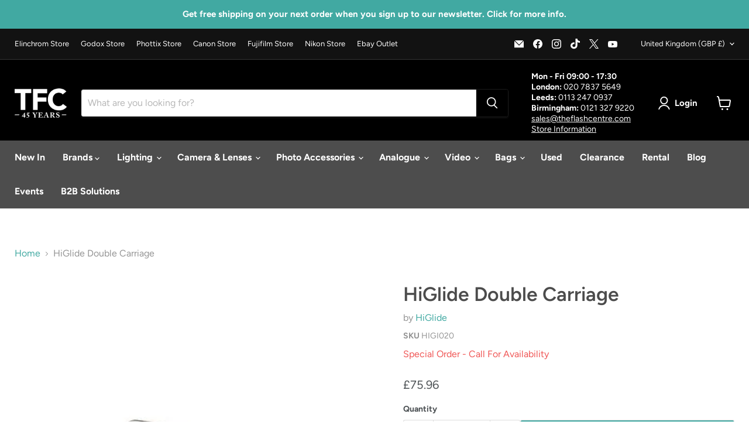

--- FILE ---
content_type: text/html; charset=utf-8
request_url: https://theflashcentre.com/products/higlide-double-carriage
body_size: 94206
content:
<!doctype html>
<html class="no-js no-touch" lang="en">
  <head>
    <meta charset="utf-8">
    <meta http-equiv="x-ua-compatible" content="IE=edge">

    <link rel="preconnect" href="https://cdn.shopify.com">
    <link rel="preconnect" href="https://fonts.shopifycdn.com">
    <link rel="preconnect" href="https://v.shopify.com">
    <link rel="preconnect" href="https://cdn.shopifycloud.com">

    <title>HiGlide Double Carriage — The Flash Centre</title>

    
      <meta name="description" content="HiGlide Double Carriage (BW-2603) The HiGlide Double Carriage allows two rails to be attached while still allowing full movement between them. Important Notice: Self-installation of the HiGlide system is undertaken entirely at the risk of the individual. If professional installation is required, please contact TFC for ">
    

    
      <link rel="shortcut icon" href="//theflashcentre.com/cdn/shop/files/favicon_32x32.jpg?v=1634036924" type="image/png">
    

    
      <link rel="canonical" href="https://theflashcentre.com/products/higlide-double-carriage" />
    

    <meta name="viewport" content="width=device-width">

    
    





<meta property="og:site_name" content="The Flash Centre">
<meta property="og:url" content="https://theflashcentre.com/products/higlide-double-carriage">
<meta property="og:title" content="HiGlide Double Carriage">
<meta property="og:type" content="product">
<meta property="og:description" content="HiGlide Double Carriage (BW-2603) The HiGlide Double Carriage allows two rails to be attached while still allowing full movement between them. Important Notice: Self-installation of the HiGlide system is undertaken entirely at the risk of the individual. If professional installation is required, please contact TFC for ">




    
    
    

    
    
    <meta
      property="og:image"
      content="https://theflashcentre.com/cdn/shop/products/HIGI020_1200x1200.jpg?v=1681031944"
    />
    <meta
      property="og:image:secure_url"
      content="https://theflashcentre.com/cdn/shop/products/HIGI020_1200x1200.jpg?v=1681031944"
    />
    <meta property="og:image:width" content="1200" />
    <meta property="og:image:height" content="1200" />
    
    
    <meta property="og:image:alt" content="Social media image" />
  








  <meta name="twitter:site" content="@TheFlashCentre">





<meta name="twitter:title" content="HiGlide Double Carriage">
<meta name="twitter:description" content="HiGlide Double Carriage (BW-2603) The HiGlide Double Carriage allows two rails to be attached while still allowing full movement between them. Important Notice: Self-installation of the HiGlide system is undertaken entirely at the risk of the individual. If professional installation is required, please contact TFC for ">


    
    
    
      
      
      <meta name="twitter:card" content="summary">
    
    
    <meta
      property="twitter:image"
      content="https://theflashcentre.com/cdn/shop/products/HIGI020_1200x1200_crop_center.jpg?v=1681031944"
    />
    <meta property="twitter:image:width" content="1200" />
    <meta property="twitter:image:height" content="1200" />
    
    
    <meta property="twitter:image:alt" content="Social media image" />
  



    <link rel="preload" href="//theflashcentre.com/cdn/fonts/figtree/figtree_n7.2fd9bfe01586148e644724096c9d75e8c7a90e55.woff2" as="font" crossorigin="anonymous">
    <link rel="preload" as="style" href="//theflashcentre.com/cdn/shop/t/67/assets/theme.css?v=123991847618778351691759342800">

    <script>window.performance && window.performance.mark && window.performance.mark('shopify.content_for_header.start');</script><meta name="facebook-domain-verification" content="b8fl1ib2jolw9ntnh78gyt7jc8my3j">
<meta id="shopify-digital-wallet" name="shopify-digital-wallet" content="/56121852101/digital_wallets/dialog">
<meta name="shopify-checkout-api-token" content="f525ca654cc7e3e838fd7d1ac48cce40">
<meta id="in-context-paypal-metadata" data-shop-id="56121852101" data-venmo-supported="false" data-environment="production" data-locale="en_US" data-paypal-v4="true" data-currency="GBP">
<link rel="alternate" type="application/json+oembed" href="https://theflashcentre.com/products/higlide-double-carriage.oembed">
<script async="async" src="/checkouts/internal/preloads.js?locale=en-GB"></script>
<link rel="preconnect" href="https://shop.app" crossorigin="anonymous">
<script async="async" src="https://shop.app/checkouts/internal/preloads.js?locale=en-GB&shop_id=56121852101" crossorigin="anonymous"></script>
<script id="apple-pay-shop-capabilities" type="application/json">{"shopId":56121852101,"countryCode":"GB","currencyCode":"GBP","merchantCapabilities":["supports3DS"],"merchantId":"gid:\/\/shopify\/Shop\/56121852101","merchantName":"The Flash Centre","requiredBillingContactFields":["postalAddress","email","phone"],"requiredShippingContactFields":["postalAddress","email","phone"],"shippingType":"shipping","supportedNetworks":["visa","maestro","masterCard","amex","discover","elo"],"total":{"type":"pending","label":"The Flash Centre","amount":"1.00"},"shopifyPaymentsEnabled":true,"supportsSubscriptions":true}</script>
<script id="shopify-features" type="application/json">{"accessToken":"f525ca654cc7e3e838fd7d1ac48cce40","betas":["rich-media-storefront-analytics"],"domain":"theflashcentre.com","predictiveSearch":true,"shopId":56121852101,"locale":"en"}</script>
<script>var Shopify = Shopify || {};
Shopify.shop = "the-flash-centre.myshopify.com";
Shopify.locale = "en";
Shopify.currency = {"active":"GBP","rate":"1.0"};
Shopify.country = "GB";
Shopify.theme = {"name":"KA - Upgraded Theme 12.0.0","id":152221352192,"schema_name":"Empire","schema_version":"12.0.0","theme_store_id":838,"role":"main"};
Shopify.theme.handle = "null";
Shopify.theme.style = {"id":null,"handle":null};
Shopify.cdnHost = "theflashcentre.com/cdn";
Shopify.routes = Shopify.routes || {};
Shopify.routes.root = "/";</script>
<script type="module">!function(o){(o.Shopify=o.Shopify||{}).modules=!0}(window);</script>
<script>!function(o){function n(){var o=[];function n(){o.push(Array.prototype.slice.apply(arguments))}return n.q=o,n}var t=o.Shopify=o.Shopify||{};t.loadFeatures=n(),t.autoloadFeatures=n()}(window);</script>
<script>
  window.ShopifyPay = window.ShopifyPay || {};
  window.ShopifyPay.apiHost = "shop.app\/pay";
  window.ShopifyPay.redirectState = null;
</script>
<script id="shop-js-analytics" type="application/json">{"pageType":"product"}</script>
<script defer="defer" async type="module" src="//theflashcentre.com/cdn/shopifycloud/shop-js/modules/v2/client.init-shop-cart-sync_BT-GjEfc.en.esm.js"></script>
<script defer="defer" async type="module" src="//theflashcentre.com/cdn/shopifycloud/shop-js/modules/v2/chunk.common_D58fp_Oc.esm.js"></script>
<script defer="defer" async type="module" src="//theflashcentre.com/cdn/shopifycloud/shop-js/modules/v2/chunk.modal_xMitdFEc.esm.js"></script>
<script type="module">
  await import("//theflashcentre.com/cdn/shopifycloud/shop-js/modules/v2/client.init-shop-cart-sync_BT-GjEfc.en.esm.js");
await import("//theflashcentre.com/cdn/shopifycloud/shop-js/modules/v2/chunk.common_D58fp_Oc.esm.js");
await import("//theflashcentre.com/cdn/shopifycloud/shop-js/modules/v2/chunk.modal_xMitdFEc.esm.js");

  window.Shopify.SignInWithShop?.initShopCartSync?.({"fedCMEnabled":true,"windoidEnabled":true});

</script>
<script>
  window.Shopify = window.Shopify || {};
  if (!window.Shopify.featureAssets) window.Shopify.featureAssets = {};
  window.Shopify.featureAssets['shop-js'] = {"shop-cart-sync":["modules/v2/client.shop-cart-sync_DZOKe7Ll.en.esm.js","modules/v2/chunk.common_D58fp_Oc.esm.js","modules/v2/chunk.modal_xMitdFEc.esm.js"],"init-fed-cm":["modules/v2/client.init-fed-cm_B6oLuCjv.en.esm.js","modules/v2/chunk.common_D58fp_Oc.esm.js","modules/v2/chunk.modal_xMitdFEc.esm.js"],"shop-cash-offers":["modules/v2/client.shop-cash-offers_D2sdYoxE.en.esm.js","modules/v2/chunk.common_D58fp_Oc.esm.js","modules/v2/chunk.modal_xMitdFEc.esm.js"],"shop-login-button":["modules/v2/client.shop-login-button_QeVjl5Y3.en.esm.js","modules/v2/chunk.common_D58fp_Oc.esm.js","modules/v2/chunk.modal_xMitdFEc.esm.js"],"pay-button":["modules/v2/client.pay-button_DXTOsIq6.en.esm.js","modules/v2/chunk.common_D58fp_Oc.esm.js","modules/v2/chunk.modal_xMitdFEc.esm.js"],"shop-button":["modules/v2/client.shop-button_DQZHx9pm.en.esm.js","modules/v2/chunk.common_D58fp_Oc.esm.js","modules/v2/chunk.modal_xMitdFEc.esm.js"],"avatar":["modules/v2/client.avatar_BTnouDA3.en.esm.js"],"init-windoid":["modules/v2/client.init-windoid_CR1B-cfM.en.esm.js","modules/v2/chunk.common_D58fp_Oc.esm.js","modules/v2/chunk.modal_xMitdFEc.esm.js"],"init-shop-for-new-customer-accounts":["modules/v2/client.init-shop-for-new-customer-accounts_C_vY_xzh.en.esm.js","modules/v2/client.shop-login-button_QeVjl5Y3.en.esm.js","modules/v2/chunk.common_D58fp_Oc.esm.js","modules/v2/chunk.modal_xMitdFEc.esm.js"],"init-shop-email-lookup-coordinator":["modules/v2/client.init-shop-email-lookup-coordinator_BI7n9ZSv.en.esm.js","modules/v2/chunk.common_D58fp_Oc.esm.js","modules/v2/chunk.modal_xMitdFEc.esm.js"],"init-shop-cart-sync":["modules/v2/client.init-shop-cart-sync_BT-GjEfc.en.esm.js","modules/v2/chunk.common_D58fp_Oc.esm.js","modules/v2/chunk.modal_xMitdFEc.esm.js"],"shop-toast-manager":["modules/v2/client.shop-toast-manager_DiYdP3xc.en.esm.js","modules/v2/chunk.common_D58fp_Oc.esm.js","modules/v2/chunk.modal_xMitdFEc.esm.js"],"init-customer-accounts":["modules/v2/client.init-customer-accounts_D9ZNqS-Q.en.esm.js","modules/v2/client.shop-login-button_QeVjl5Y3.en.esm.js","modules/v2/chunk.common_D58fp_Oc.esm.js","modules/v2/chunk.modal_xMitdFEc.esm.js"],"init-customer-accounts-sign-up":["modules/v2/client.init-customer-accounts-sign-up_iGw4briv.en.esm.js","modules/v2/client.shop-login-button_QeVjl5Y3.en.esm.js","modules/v2/chunk.common_D58fp_Oc.esm.js","modules/v2/chunk.modal_xMitdFEc.esm.js"],"shop-follow-button":["modules/v2/client.shop-follow-button_CqMgW2wH.en.esm.js","modules/v2/chunk.common_D58fp_Oc.esm.js","modules/v2/chunk.modal_xMitdFEc.esm.js"],"checkout-modal":["modules/v2/client.checkout-modal_xHeaAweL.en.esm.js","modules/v2/chunk.common_D58fp_Oc.esm.js","modules/v2/chunk.modal_xMitdFEc.esm.js"],"shop-login":["modules/v2/client.shop-login_D91U-Q7h.en.esm.js","modules/v2/chunk.common_D58fp_Oc.esm.js","modules/v2/chunk.modal_xMitdFEc.esm.js"],"lead-capture":["modules/v2/client.lead-capture_BJmE1dJe.en.esm.js","modules/v2/chunk.common_D58fp_Oc.esm.js","modules/v2/chunk.modal_xMitdFEc.esm.js"],"payment-terms":["modules/v2/client.payment-terms_Ci9AEqFq.en.esm.js","modules/v2/chunk.common_D58fp_Oc.esm.js","modules/v2/chunk.modal_xMitdFEc.esm.js"]};
</script>
<script>(function() {
  var isLoaded = false;
  function asyncLoad() {
    if (isLoaded) return;
    isLoaded = true;
    var urls = ["https:\/\/purchaseorders.w3apps.co\/js\/purchaseorders.js?shop=the-flash-centre.myshopify.com","https:\/\/public.zoorix.com\/sdk.min.js?shop=the-flash-centre.myshopify.com","https:\/\/chimpstatic.com\/mcjs-connected\/js\/users\/e3126494950c47ae7d344c17e\/6fdfc31555982894fbe1a860e.js?shop=the-flash-centre.myshopify.com","https:\/\/s3.eu-west-1.amazonaws.com\/production-klarna-il-shopify-osm\/7bec47374bc1cb6b6338dfd4d69e7bffd4f4b70b\/the-flash-centre.myshopify.com-1750254021258.js?shop=the-flash-centre.myshopify.com","https:\/\/searchanise-ef84.kxcdn.com\/widgets\/shopify\/init.js?a=7a5i4i7S2u\u0026shop=the-flash-centre.myshopify.com"];
    for (var i = 0; i < urls.length; i++) {
      var s = document.createElement('script');
      s.type = 'text/javascript';
      s.async = true;
      s.src = urls[i];
      var x = document.getElementsByTagName('script')[0];
      x.parentNode.insertBefore(s, x);
    }
  };
  if(window.attachEvent) {
    window.attachEvent('onload', asyncLoad);
  } else {
    window.addEventListener('load', asyncLoad, false);
  }
})();</script>
<script id="__st">var __st={"a":56121852101,"offset":0,"reqid":"f8ec3d6d-df49-4bea-8a55-553f59abe9e4-1769454885","pageurl":"theflashcentre.com\/products\/higlide-double-carriage","u":"d6fffefc1eac","p":"product","rtyp":"product","rid":8165717672192};</script>
<script>window.ShopifyPaypalV4VisibilityTracking = true;</script>
<script id="captcha-bootstrap">!function(){'use strict';const t='contact',e='account',n='new_comment',o=[[t,t],['blogs',n],['comments',n],[t,'customer']],c=[[e,'customer_login'],[e,'guest_login'],[e,'recover_customer_password'],[e,'create_customer']],r=t=>t.map((([t,e])=>`form[action*='/${t}']:not([data-nocaptcha='true']) input[name='form_type'][value='${e}']`)).join(','),a=t=>()=>t?[...document.querySelectorAll(t)].map((t=>t.form)):[];function s(){const t=[...o],e=r(t);return a(e)}const i='password',u='form_key',d=['recaptcha-v3-token','g-recaptcha-response','h-captcha-response',i],f=()=>{try{return window.sessionStorage}catch{return}},m='__shopify_v',_=t=>t.elements[u];function p(t,e,n=!1){try{const o=window.sessionStorage,c=JSON.parse(o.getItem(e)),{data:r}=function(t){const{data:e,action:n}=t;return t[m]||n?{data:e,action:n}:{data:t,action:n}}(c);for(const[e,n]of Object.entries(r))t.elements[e]&&(t.elements[e].value=n);n&&o.removeItem(e)}catch(o){console.error('form repopulation failed',{error:o})}}const l='form_type',E='cptcha';function T(t){t.dataset[E]=!0}const w=window,h=w.document,L='Shopify',v='ce_forms',y='captcha';let A=!1;((t,e)=>{const n=(g='f06e6c50-85a8-45c8-87d0-21a2b65856fe',I='https://cdn.shopify.com/shopifycloud/storefront-forms-hcaptcha/ce_storefront_forms_captcha_hcaptcha.v1.5.2.iife.js',D={infoText:'Protected by hCaptcha',privacyText:'Privacy',termsText:'Terms'},(t,e,n)=>{const o=w[L][v],c=o.bindForm;if(c)return c(t,g,e,D).then(n);var r;o.q.push([[t,g,e,D],n]),r=I,A||(h.body.append(Object.assign(h.createElement('script'),{id:'captcha-provider',async:!0,src:r})),A=!0)});var g,I,D;w[L]=w[L]||{},w[L][v]=w[L][v]||{},w[L][v].q=[],w[L][y]=w[L][y]||{},w[L][y].protect=function(t,e){n(t,void 0,e),T(t)},Object.freeze(w[L][y]),function(t,e,n,w,h,L){const[v,y,A,g]=function(t,e,n){const i=e?o:[],u=t?c:[],d=[...i,...u],f=r(d),m=r(i),_=r(d.filter((([t,e])=>n.includes(e))));return[a(f),a(m),a(_),s()]}(w,h,L),I=t=>{const e=t.target;return e instanceof HTMLFormElement?e:e&&e.form},D=t=>v().includes(t);t.addEventListener('submit',(t=>{const e=I(t);if(!e)return;const n=D(e)&&!e.dataset.hcaptchaBound&&!e.dataset.recaptchaBound,o=_(e),c=g().includes(e)&&(!o||!o.value);(n||c)&&t.preventDefault(),c&&!n&&(function(t){try{if(!f())return;!function(t){const e=f();if(!e)return;const n=_(t);if(!n)return;const o=n.value;o&&e.removeItem(o)}(t);const e=Array.from(Array(32),(()=>Math.random().toString(36)[2])).join('');!function(t,e){_(t)||t.append(Object.assign(document.createElement('input'),{type:'hidden',name:u})),t.elements[u].value=e}(t,e),function(t,e){const n=f();if(!n)return;const o=[...t.querySelectorAll(`input[type='${i}']`)].map((({name:t})=>t)),c=[...d,...o],r={};for(const[a,s]of new FormData(t).entries())c.includes(a)||(r[a]=s);n.setItem(e,JSON.stringify({[m]:1,action:t.action,data:r}))}(t,e)}catch(e){console.error('failed to persist form',e)}}(e),e.submit())}));const S=(t,e)=>{t&&!t.dataset[E]&&(n(t,e.some((e=>e===t))),T(t))};for(const o of['focusin','change'])t.addEventListener(o,(t=>{const e=I(t);D(e)&&S(e,y())}));const B=e.get('form_key'),M=e.get(l),P=B&&M;t.addEventListener('DOMContentLoaded',(()=>{const t=y();if(P)for(const e of t)e.elements[l].value===M&&p(e,B);[...new Set([...A(),...v().filter((t=>'true'===t.dataset.shopifyCaptcha))])].forEach((e=>S(e,t)))}))}(h,new URLSearchParams(w.location.search),n,t,e,['guest_login'])})(!0,!0)}();</script>
<script integrity="sha256-4kQ18oKyAcykRKYeNunJcIwy7WH5gtpwJnB7kiuLZ1E=" data-source-attribution="shopify.loadfeatures" defer="defer" src="//theflashcentre.com/cdn/shopifycloud/storefront/assets/storefront/load_feature-a0a9edcb.js" crossorigin="anonymous"></script>
<script crossorigin="anonymous" defer="defer" src="//theflashcentre.com/cdn/shopifycloud/storefront/assets/shopify_pay/storefront-65b4c6d7.js?v=20250812"></script>
<script data-source-attribution="shopify.dynamic_checkout.dynamic.init">var Shopify=Shopify||{};Shopify.PaymentButton=Shopify.PaymentButton||{isStorefrontPortableWallets:!0,init:function(){window.Shopify.PaymentButton.init=function(){};var t=document.createElement("script");t.src="https://theflashcentre.com/cdn/shopifycloud/portable-wallets/latest/portable-wallets.en.js",t.type="module",document.head.appendChild(t)}};
</script>
<script data-source-attribution="shopify.dynamic_checkout.buyer_consent">
  function portableWalletsHideBuyerConsent(e){var t=document.getElementById("shopify-buyer-consent"),n=document.getElementById("shopify-subscription-policy-button");t&&n&&(t.classList.add("hidden"),t.setAttribute("aria-hidden","true"),n.removeEventListener("click",e))}function portableWalletsShowBuyerConsent(e){var t=document.getElementById("shopify-buyer-consent"),n=document.getElementById("shopify-subscription-policy-button");t&&n&&(t.classList.remove("hidden"),t.removeAttribute("aria-hidden"),n.addEventListener("click",e))}window.Shopify?.PaymentButton&&(window.Shopify.PaymentButton.hideBuyerConsent=portableWalletsHideBuyerConsent,window.Shopify.PaymentButton.showBuyerConsent=portableWalletsShowBuyerConsent);
</script>
<script>
  function portableWalletsCleanup(e){e&&e.src&&console.error("Failed to load portable wallets script "+e.src);var t=document.querySelectorAll("shopify-accelerated-checkout .shopify-payment-button__skeleton, shopify-accelerated-checkout-cart .wallet-cart-button__skeleton"),e=document.getElementById("shopify-buyer-consent");for(let e=0;e<t.length;e++)t[e].remove();e&&e.remove()}function portableWalletsNotLoadedAsModule(e){e instanceof ErrorEvent&&"string"==typeof e.message&&e.message.includes("import.meta")&&"string"==typeof e.filename&&e.filename.includes("portable-wallets")&&(window.removeEventListener("error",portableWalletsNotLoadedAsModule),window.Shopify.PaymentButton.failedToLoad=e,"loading"===document.readyState?document.addEventListener("DOMContentLoaded",window.Shopify.PaymentButton.init):window.Shopify.PaymentButton.init())}window.addEventListener("error",portableWalletsNotLoadedAsModule);
</script>

<script type="module" src="https://theflashcentre.com/cdn/shopifycloud/portable-wallets/latest/portable-wallets.en.js" onError="portableWalletsCleanup(this)" crossorigin="anonymous"></script>
<script nomodule>
  document.addEventListener("DOMContentLoaded", portableWalletsCleanup);
</script>

<script id='scb4127' type='text/javascript' async='' src='https://theflashcentre.com/cdn/shopifycloud/privacy-banner/storefront-banner.js'></script><link id="shopify-accelerated-checkout-styles" rel="stylesheet" media="screen" href="https://theflashcentre.com/cdn/shopifycloud/portable-wallets/latest/accelerated-checkout-backwards-compat.css" crossorigin="anonymous">
<style id="shopify-accelerated-checkout-cart">
        #shopify-buyer-consent {
  margin-top: 1em;
  display: inline-block;
  width: 100%;
}

#shopify-buyer-consent.hidden {
  display: none;
}

#shopify-subscription-policy-button {
  background: none;
  border: none;
  padding: 0;
  text-decoration: underline;
  font-size: inherit;
  cursor: pointer;
}

#shopify-subscription-policy-button::before {
  box-shadow: none;
}

      </style>

<script>window.performance && window.performance.mark && window.performance.mark('shopify.content_for_header.end');</script>

    <link href="//theflashcentre.com/cdn/shop/t/67/assets/theme.css?v=123991847618778351691759342800" rel="stylesheet" type="text/css" media="all" />

    

    
    <script>
      window.Theme = window.Theme || {};
      window.Theme.version = '12.0.0';
      window.Theme.name = 'Empire';
      window.Theme.routes = {
        "root_url": "/",
        "account_url": "/account",
        "account_login_url": "https://theflashcentre.com/customer_authentication/redirect?locale=en&region_country=GB",
        "account_logout_url": "/account/logout",
        "account_register_url": "https://shopify.com/56121852101/account?locale=en",
        "account_addresses_url": "/account/addresses",
        "collections_url": "/collections",
        "all_products_collection_url": "/collections/all",
        "search_url": "/search",
        "predictive_search_url": "/search/suggest",
        "cart_url": "/cart",
        "cart_add_url": "/cart/add",
        "cart_change_url": "/cart/change",
        "cart_clear_url": "/cart/clear",
        "product_recommendations_url": "/recommendations/products",
      };
    </script>
    

  <!-- BEGIN app block: shopify://apps/zoorix-cross-sell/blocks/zoorix-head/51fffd07-f9df-4d6a-b901-6d14b243dcad -->
<script>
  window.zoorixCartData = {
    currency: "GBP",
    currency_symbol: "£",
    
    original_total_price: 0,
    total_discount: 0,
    item_count: 0,
    items: [
        
    ]
    
  };

  window.Zoorix = window.Zoorix || {};
  window.Zoorix.collectionsHash = {};

  

  
  window.Zoorix.page_type = "product";
  window.Zoorix.product_id = "8165717672192";
    
      
        window.Zoorix.collectionsHash[465146773760] = {title: "Black Friday 2025" };
      
        window.Zoorix.collectionsHash[423688208640] = {title: "Brands" };
      
        window.Zoorix.collectionsHash[401760911616] = {title: "Ceiling Tracking" };
      
        window.Zoorix.collectionsHash[401710088448] = {title: "HiGlide" };
      
        window.Zoorix.collectionsHash[401821630720] = {title: "Lighting" };
      
        window.Zoorix.collectionsHash[433335894272] = {title: "Lighting \u0026 Studio - Black Friday 2025" };
      
        window.Zoorix.collectionsHash[402545410304] = {title: "New at The Flash Centre" };
      
        window.Zoorix.collectionsHash[265213345989] = {title: "Stands \u0026 Grips" };
      
        window.Zoorix.collectionsHash[406234628352] = {title: "The Flash Centre Products" };
      
        window.Zoorix.collectionsHash[400909664512] = {title: "Trust TFC With Your Studio Installation" };
      
      window.Zoorix.collections = Object.keys(window.Zoorix.collectionsHash).map(c => parseInt(c));
    
  
  window.Zoorix.moneyFormat = "£{{amount}}";
  window.Zoorix.moneyFormatWithCurrency = "£{{amount}} GBP";
  window.Zoorix.template = "product";

</script>

<!--<script src="https://cdn.shopify.com/s/javascripts/currencies.js" async></script>-->
<script async src=https://public.zoorix.com/domains/the-flash-centre.myshopify.com/zoorix.js></script>


<!-- END app block --><!-- BEGIN app block: shopify://apps/reelup-shoppable-videos-reels/blocks/reelup/a8ec9e4d-d192-44f7-9c23-595f9ee7dd5b --><style>
  [id*='reelup'].shopify-app-block {
    width: 100%;
  }
</style><style id='reelUp_customCSS'>
    #reelUp_playlist_product_page_reels > div.reelUp_carousel_wrapper > div {
    font-size: 0 !important;
    color: transparent !important;
}
  </style><script>
    eval(``);
  </script><script src='https://cdn-v2.reelup.io/global.js.gz?v=1769454885' defer></script><script>
  console.log("%cVideo commerce powered by ReelUp.", 'font-size: 18px; font-weight: 600; color: #000;background: #a3f234; padding: 10px 20px; border-radius: 5px; width: 100%');
  console.log("🚀 Enhanced Product Discovery.\n" +
  "📈 Increased Conversion Rates.\n" +
  "🤩 Elevated Visitor Engagements.\n\n" +
  "Learn more at: https://apps.shopify.com/reelup/");

  window.shopFormat = "£{{amount}}";
  window.shopCurrency = "GBP";
  window.REELUP = {
     files: {
        carousel: {
            css: "https://cdn.shopify.com/extensions/019a961d-0cdf-72c1-aed3-524c2b6dbde8/ig-reels-124/assets/reels_carousel.css",
        },
        stacked: {
            css: "https://cdn.shopify.com/extensions/019a961d-0cdf-72c1-aed3-524c2b6dbde8/ig-reels-124/assets/reels_carousel_stacked.css",
        },
        grid: {
            css: "https://cdn.shopify.com/extensions/019a961d-0cdf-72c1-aed3-524c2b6dbde8/ig-reels-124/assets/reels_grid.css",
        },
        stories: {
            css: "https://cdn.shopify.com/extensions/019a961d-0cdf-72c1-aed3-524c2b6dbde8/ig-reels-124/assets/reels_stories.css",
        },
    },
    shopLocale: "GB"
  };window.reelUp_productJSON = {"id":8165717672192,"title":"HiGlide Double Carriage","handle":"higlide-double-carriage","description":"\u003ch3\u003eHiGlide Double Carriage (BW-2603)\u003c\/h3\u003e\n\u003cp\u003eThe HiGlide Double Carriage allows two rails to be attached while still allowing full movement between them.\u003c\/p\u003e\n\u003cp\u003e\u003cstrong\u003eImportant Notice:\u003c\/strong\u003e Self-installation of the HiGlide system is undertaken entirely at the risk of the individual. If professional installation is required, please contact TFC for a quotation: \u003cspan style=\"color: #eb5e59;\"\u003e\u003ca href=\"sales@theflashcentre.com\" style=\"color: #eb5e59;\" target=\"_blank\"\u003esales@theflashcentre.com\u003c\/a\u003e\u003c\/span\u003e\u003c\/p\u003e\n\u003ch4\u003eKey Features:\u003c\/h4\u003e\n\u003cul\u003e\n\u003cli\u003eDouble Pivotable Carriage with 4x Roller Wheels\u003c\/li\u003e\n\u003cli\u003eCompatible With Any HiGlide System\u003c\/li\u003e\n\u003cli\u003eHeavy Duty Design\u003c\/li\u003e\n\u003cli\u003eMade in the UK\u003c\/li\u003e\n\u003cli\u003eMax load 50kg\u003c\/li\u003e\n\u003c\/ul\u003e\n\u003cp\u003eAll HiGlide Rails have the same profile, meaning this Double Carriage will attach to any genuine Bowens HiGlide System. Being pivotable this double carriage is used to 'link' the 'moveable floating rails' to the static 'fitted ceiling rails' to provide full movement, be that forward, backward, or twisting on the diagonal.\u003c\/p\u003e\n\u003cp\u003eNOTE: Floating movable rails should be locked with one Double Brake Carriage to stop lateral movement, but still allow forwards, backward and pivotable movements. This is done to stop rails from sliding and hitting walling, and or curtains. Where a 'fixed support rail' crosses a ‘floating movable rail’ a double carriage is required\u003c\/p\u003e\n\u003cp\u003eRemove the need for lighting stands and trailing wires. The HiGlide rail system increases your shooting space and transforms your studio into an efficient working environment\u003c\/p\u003e\u003cp\u003eMPN: BW-2603\u003c\/p\u003e","published_at":"2024-03-05T07:18:22+00:00","created_at":"2023-03-28T02:45:46+01:00","vendor":"HiGlide","type":"Ceiling Tracking","tags":["Black Friday Lighting 2025","Brand_HiGlide","CAT Stands and Grips","CAT Studio Installation","Condition_New","TFC Sapphire Friday 2025","Type_Ceiling Tracking"],"price":7596,"price_min":7596,"price_max":7596,"available":true,"price_varies":false,"compare_at_price":7596,"compare_at_price_min":7596,"compare_at_price_max":7596,"compare_at_price_varies":false,"variants":[{"id":43674368901376,"title":"Default Title","option1":"Default Title","option2":null,"option3":null,"sku":"HIGI020","requires_shipping":true,"taxable":true,"featured_image":null,"available":true,"name":"HiGlide Double Carriage","public_title":null,"options":["Default Title"],"price":7596,"weight":390,"compare_at_price":7596,"inventory_management":"shopify","barcode":"5060674420042","requires_selling_plan":false,"selling_plan_allocations":[]}],"images":["\/\/theflashcentre.com\/cdn\/shop\/products\/HIGI020.jpg?v=1681031944"],"featured_image":"\/\/theflashcentre.com\/cdn\/shop\/products\/HIGI020.jpg?v=1681031944","options":["Title"],"media":[{"alt":null,"id":31477812855040,"position":1,"preview_image":{"aspect_ratio":1.0,"height":480,"width":480,"src":"\/\/theflashcentre.com\/cdn\/shop\/products\/HIGI020.jpg?v=1681031944"},"aspect_ratio":1.0,"height":480,"media_type":"image","src":"\/\/theflashcentre.com\/cdn\/shop\/products\/HIGI020.jpg?v=1681031944","width":480}],"requires_selling_plan":false,"selling_plan_groups":[],"content":"\u003ch3\u003eHiGlide Double Carriage (BW-2603)\u003c\/h3\u003e\n\u003cp\u003eThe HiGlide Double Carriage allows two rails to be attached while still allowing full movement between them.\u003c\/p\u003e\n\u003cp\u003e\u003cstrong\u003eImportant Notice:\u003c\/strong\u003e Self-installation of the HiGlide system is undertaken entirely at the risk of the individual. If professional installation is required, please contact TFC for a quotation: \u003cspan style=\"color: #eb5e59;\"\u003e\u003ca href=\"sales@theflashcentre.com\" style=\"color: #eb5e59;\" target=\"_blank\"\u003esales@theflashcentre.com\u003c\/a\u003e\u003c\/span\u003e\u003c\/p\u003e\n\u003ch4\u003eKey Features:\u003c\/h4\u003e\n\u003cul\u003e\n\u003cli\u003eDouble Pivotable Carriage with 4x Roller Wheels\u003c\/li\u003e\n\u003cli\u003eCompatible With Any HiGlide System\u003c\/li\u003e\n\u003cli\u003eHeavy Duty Design\u003c\/li\u003e\n\u003cli\u003eMade in the UK\u003c\/li\u003e\n\u003cli\u003eMax load 50kg\u003c\/li\u003e\n\u003c\/ul\u003e\n\u003cp\u003eAll HiGlide Rails have the same profile, meaning this Double Carriage will attach to any genuine Bowens HiGlide System. Being pivotable this double carriage is used to 'link' the 'moveable floating rails' to the static 'fitted ceiling rails' to provide full movement, be that forward, backward, or twisting on the diagonal.\u003c\/p\u003e\n\u003cp\u003eNOTE: Floating movable rails should be locked with one Double Brake Carriage to stop lateral movement, but still allow forwards, backward and pivotable movements. This is done to stop rails from sliding and hitting walling, and or curtains. Where a 'fixed support rail' crosses a ‘floating movable rail’ a double carriage is required\u003c\/p\u003e\n\u003cp\u003eRemove the need for lighting stands and trailing wires. The HiGlide rail system increases your shooting space and transforms your studio into an efficient working environment\u003c\/p\u003e\u003cp\u003eMPN: BW-2603\u003c\/p\u003e"};;

      window.reelUp_productJSON.collectionIds = [465146773760,423688208640,401760911616,401710088448,401821630720,433335894272,402545410304,265213345989,406234628352,400909664512];const settingsData = {"translations":{"description_label":"Description","quantity":"Quantity","add_cart_error_message":"An error has occurred","add_cart_success_message":"Added to cart successfully!","single_product":"Product","multiple_products":"Products","sold_out_button_text":"Sold out","off":"OFF","view_cart":"View cart","credit":"Credits","recommended_products":"You may like","unmute_btn":"Tap to unmute","swipe_to_next":"Swipe up to see more!","copied":"Copied","empty_cart":"Your cart is empty","cart_popup_heading":"Your cart","no_product_found":"No product found","share_popup_heading":"Share video","video_url":"Video URL","copy_link":"Copy link","product":"Product","price":"Price","subtotal":"Subtotal","checkout_button":"Checkout","reviews_label":"Customer Reviews","total_reviews":"Based on {{raters}} Reviews","load_more_reviews":"Load more reviews","cart_limit_error":"You have reached the limit to add product into cart","share_label":"Share","likes_label":"Likes","views_label":"Views","add_to_cart_button":"Add to Cart","shop_now_button":"Shop Now","more_info_button":"More Info","multiple_products_heading":"Products seen in the video"},"integrations":{"reviews":{"reviews_provider":null,"reviews_api_key":null}},"devtool":{"custom_css":"#reelUp_playlist_product_page_reels \u003e div.reelUp_carousel_wrapper \u003e div {\r\n    font-size: 0 !important;\r\n    color: transparent !important;\r\n}","custom_js":null,"load_on_interaction":0,"playlist_addtocart_js":null,"popup_cart_button_js":null,"popup_addtocart_button_js":null,"soldout_js":null,"scale_video":1,"api_key":"gT884mXA6odZm4nfjWGb5Qh441gF2Ewo"},"socialpixel":{"facebook_pixel":null,"tiktok_pixel":null,"google_pixel":null,"snapchat_pixel":null}};
      const global_settings = {"reel_views":0,"reel_likes":1,"reel_share":1,"brand_logo":null,"powered_by_reelup":1,"overlay_icon":"blur_icon","icon_color":"rgba(0, 0, 0, 1)","primary_button_background_color":"rgba(0, 0, 0, 1)","primary_button_text_color":"rgb(255,255,255)","secondary_button_background_color":"rgba(255,255,255,1)","secondary_button_text_color":"rgba(34, 34, 34, 1)","secondary_button_border_color":"rgba(34, 34, 34, 1)","sale_badge_background_color":"rgba(240, 86, 85, 1)","sale_badge_text_color":"rgba(255, 255, 255, 1)","regular_price_color":"rgba(76, 81, 84, 1)","sale_price_color":"rgba(240, 86, 85, 1)","modal_logo_width":50,"quantity_allowed_per_item":5,"items_to_purchase_allowed":25,"show_decimal":1,"is_order_tag":1,"reels_sorting":1,"reels_sorting_option":"views","smart_inventory_sync":0,"smart_inventory_sync_option":"move_reel_to_last","full_video_quality":"medium","short_video_quality":"short"};
      const retargeting_settings = [];
      window.REELUP.products = [];
      window.REELUP.customProducts = null;
      window.REELUP.videos = [{"id":48157,"title":"TFC Tip to avoid accidents in the studio: use fluorescent tape to mark any easy to miss tripods, stands or cables, especially when shooting in a dark space! Order yours today on our website, link in bio.\n#StudioSafety #PhotographyTips #PhotographyTricks #FluorescentSafety #AccidentPrevention #PhotographerSafety #StudioOrganization #SafetyFirstAlways #TFCTips #GafferTapeHacks #SmartPhotography #studiophotography","short_video":"https:\/\/cdn.shopify.com\/s\/files\/1\/0561\/2185\/2101\/files\/reelUp_v3qxe4ga7fp1713956682859_short.mp4?v=1713956709","thumbnail":"https:\/\/cdn.shopify.com\/s\/files\/1\/0561\/2185\/2101\/files\/reelup_thumbnail_7404_48157_20240424131947.jpg?v=1713964789?v=1713964799823","cta":"tagged_products","recommended_products_ai":"shopify_recommendation_ai","upload_date":"2024-04-24 11:04:42","cta_external_link":0,"full_video":"https:\/\/cdn.shopify.com\/s\/files\/1\/0561\/2185\/2101\/files\/reelUp_v3qxe4ga7fp1713956682859_medium.mp4?v=1713956705","products":[]},{"id":48158,"title":"Hey analog enthusiasts! We've got your back with more than just lighting - we're stocked with 35mm and medium format film too!\nWhether you're into the crispness of 35mm or the lush depth of medium format, we've got all your analog needs covered.\nFrom candid street shots to dreamy landscapes, there's no limit to what you can capture. Swing by and let's explore the world of film together!\nClick the link in our bio to grab yourself some film today!\n\n#FilmPhotography #MediumFormatMagic #AnalogLove #FilmIsNotDead #FilmCommunity #ExploreWithFilm #FilmForever\n#AnalogPhotography #MediumFormat #120mmFilm #MediumFormatPhotography #TheFlashCentre #ShootFilm","short_video":"https:\/\/cdn.shopify.com\/s\/files\/1\/0561\/2185\/2101\/files\/reelUp_911pevutwy1713956682859_short.mp4?v=1713956708","thumbnail":"https:\/\/cdn.shopify.com\/s\/files\/1\/0561\/2185\/2101\/files\/reelUp_911pevutwy1713956682859_thumbnail.jpg?v=1713956694","cta":"tagged_products","recommended_products_ai":"shopify_recommendation_ai","upload_date":"2024-04-24 11:04:42","cta_external_link":0,"full_video":"https:\/\/cdn.shopify.com\/s\/files\/1\/0561\/2185\/2101\/files\/reelUp_911pevutwy1713956682859_medium.mp4?v=1713956702","products":[{"reel_id":48158,"id":7659521671424,"handle":"kodak-portra-400-professional-120-roll-film-5-pack","available":1},{"reel_id":48158,"id":7871868731648,"handle":"kodak-portra-800-colour-negative-120-film-5-pack","available":1},{"reel_id":48158,"id":7834353238272,"handle":"kodak-gold-200-colour-negative-roll-120-film-5-pack","available":1}]},{"id":48159,"title":"Teamwork makes the dream work! \nA huge thank you to @creativityhubevents for running this amazing event in partnership with us and to @essentialphotovideo for supporting us with Godox lighting to make these beautiful images happen. \nLoads more events coming soon, visit our events page! (link in bio)\n\n#PhotographyWorkshop #LightingWorkshop #TheFlashCentre #PhotographyClass #LightingSetup #DancePhotography \n#CreativeLighting #LightingTechniques #ShadowPlay #DynamicLighting #PhotographyTips #PhotographyTricks \n#PhotographyTraining #PhotographyEvents #CreativityHub #PortraitPhotography","short_video":"https:\/\/cdn.shopify.com\/s\/files\/1\/0561\/2185\/2101\/files\/reelUp_ie1nmciejon1713956682859_short.mp4?v=1713956697","thumbnail":"https:\/\/cdn.shopify.com\/s\/files\/1\/0561\/2185\/2101\/files\/reelup_thumbnail_7404_48159_20240912091956.jpg?v=1726132798?v=1726132802819","cta":"cta_button","recommended_products_ai":"shopify_recommendation_ai","upload_date":"2024-04-24 11:04:43","cta_external_link":1,"custom_button_text":"Book now","custom_button_link":"\/blogs\/events","full_video":"https:\/\/cdn.shopify.com\/s\/files\/1\/0561\/2185\/2101\/files\/reelUp_ie1nmciejon1713956682859_medium.mp4?v=1713956714","products":[]},{"id":48161,"title":"New month, new calibration! \n\nAs we dive into April, this is your reminder to ensure that your screens are on point for all the amazing projects ahead. Let's start this month off right by taking a few moments to calibrate our screens—trust me, your future self will thank you! \n\nWe have a new laptop here and the first thing we're doing today is making sure we will see the same colours on this screen as we do on our other calibrated BenQ screens. If not, what even is the point in using it at all?\n\nIf you're new to calibration, check out the @calibritecolor Display 123 which makes the process incredibly simple and quick, so we can get back to catching up with all the work waiting for us after the bank holiday. \n\n**This video shows a sped up version of a calibration**\n\nClick the link in our bio to order your Calibrite Display 123 today!\n\n#NewMonthNewCalibration #ScreenCalibration #PhotographyTips #ElevateYourEdits #PhotographyCommunity #VisualStorytelling #ProfessionalPhotography #ArtisticVision #DigitalEditing #PhotographyGoals\n#TheFlashCentre #TFCRecommends #Calibrite #CalibriteProfiler #Calibrite123 #PhotoghraphyTricks #PhotographyTips #PhotographyTipsForBeginners","short_video":"https:\/\/cdn.shopify.com\/s\/files\/1\/0561\/2185\/2101\/files\/reelUp_qav3vjf53j1713956682860_short.mp4?v=1713956700","thumbnail":"https:\/\/cdn.shopify.com\/s\/files\/1\/0561\/2185\/2101\/files\/reelUp_qav3vjf53j1713956682860_thumbnail.jpg?v=1713956706","cta":"tagged_products","recommended_products_ai":"shopify_recommendation_ai","upload_date":"2024-04-24 11:04:45","cta_external_link":0,"full_video":"https:\/\/cdn.shopify.com\/s\/files\/1\/0561\/2185\/2101\/files\/reelUp_qav3vjf53j1713956682860_medium.mp4?v=1713956719","products":[{"reel_id":48161,"id":8324278649088,"handle":"calibrite-display-123","available":1}]},{"id":54178,"title":"Tether Tools LeverLock","short_video":"https:\/\/cdn.shopify.com\/s\/files\/1\/0561\/2185\/2101\/files\/reelUp_yzlijy3djmk1715854227786_short.mp4?v=1715854264","thumbnail":"https:\/\/cdn.shopify.com\/s\/files\/1\/0561\/2185\/2101\/files\/reelUp_yzlijy3djmk1715854227786_thumbnail.jpg?v=1715854263","cta":"tagged_products","recommended_products_ai":"shopify_recommendation_ai","upload_date":"2024-05-16 10:10:53","cta_external_link":0,"full_video":"https:\/\/cdn.shopify.com\/s\/files\/1\/0561\/2185\/2101\/files\/reelUp_yzlijy3djmk1715854227786_medium.mp4?v=1715854266","products":[{"reel_id":54178,"id":8415579799808,"handle":"tethertools-tetherguard-leverlock-plate","available":1}]},{"id":58000,"title":"ExpoImaging","short_video":"https:\/\/cdn.shopify.com\/s\/files\/1\/0561\/2185\/2101\/files\/reelUp_iygu1hvmhs1716987085103_short.mp4?v=1716987095","thumbnail":"https:\/\/cdn.shopify.com\/s\/files\/1\/0561\/2185\/2101\/files\/reelUp_iygu1hvmhs1716987085103_thumbnail.jpg?v=1716987092","cta":"tagged_products","recommended_products_ai":"shopify_recommendation_ai","upload_date":"2024-05-29 12:51:25","cta_external_link":0,"full_video":"https:\/\/cdn.shopify.com\/s\/files\/1\/0561\/2185\/2101\/files\/reelUp_iygu1hvmhs1716987085103_medium.mp4?v=1716987110","products":[{"reel_id":58000,"id":8055191142656,"handle":"32-shoot-thru-umbrella","available":1}]},{"id":90032,"title":"Shimoda Women's Fit Explore","short_video":"https:\/\/cdn.shopify.com\/s\/files\/1\/0561\/2185\/2101\/files\/reelUp_tf5qufvp4t1726067322385_short.mp4?v=1726067347","thumbnail":"https:\/\/cdn.shopify.com\/s\/files\/1\/0561\/2185\/2101\/files\/reelup_thumbnail_7404_90032_20240911152858.jpg?v=1726068541?v=1726068545511","cta":"tagged_products","recommended_products_ai":"shopify_recommendation_ai","upload_date":"2024-09-11 15:08:42","cta_external_link":1,"custom_button_text":"Buy Now","custom_button_link":"\/collections\/shimoda","custom_button_heading":"Shimoda Collection","full_video":"https:\/\/cdn.shopify.com\/s\/files\/1\/0561\/2185\/2101\/files\/reelUp_tf5qufvp4t1726067322385_medium.mp4?v=1726067344","products":[{"reel_id":90032,"id":8295059751168,"handle":"shimoda-explore-v2-25-womens-starter-kit-small-ml-cu-teal","available":1},{"reel_id":90032,"id":8295059554560,"handle":"shimoda-explore-v2-30-womens-starter-kit-med-ml-cu-teal","available":1},{"reel_id":90032,"id":8295062307072,"handle":"shimoda-action-x25-v2-womens-starter-kit-small-ml-cu-teal","available":1},{"reel_id":90032,"id":8295059718400,"handle":"shimoda-action-x30-v2-womens-starter-kit-med-ml-cu-teal","available":1},{"reel_id":90032,"id":8295060898048,"handle":"shimoda-action-x40-v2-womens-starter-kit-med-dslr-cu-teal","available":1}]},{"id":90035,"title":"Elinchrom FIVE","short_video":"https:\/\/cdn.shopify.com\/s\/files\/1\/0561\/2185\/2101\/files\/reelUp_d0veyb0343s1726068357371_short.mp4?v=1726068369","thumbnail":"https:\/\/cdn.shopify.com\/s\/files\/1\/0561\/2185\/2101\/files\/reelUp_d0veyb0343s1726068357371_thumbnail.jpg?v=1726068367","cta":"tagged_products","recommended_products_ai":"shopify_recommendation_ai","upload_date":"2024-09-11 15:25:57","cta_external_link":0,"full_video":"https:\/\/cdn.shopify.com\/s\/files\/1\/0561\/2185\/2101\/files\/reelUp_d0veyb0343s1726068357371_medium.mp4?v=1726068377","products":[{"reel_id":90035,"id":7915295080704,"handle":"elinchrom-five-single-head-kit","available":1}]},{"id":90036,"title":"3 - Cross-Type Autofocus","short_video":"https:\/\/cdn.shopify.com\/s\/files\/1\/0561\/2185\/2101\/files\/reelUp_f15el9mcmyl1726068460307_short.mp4?v=1726068471","thumbnail":"https:\/\/cdn.shopify.com\/s\/files\/1\/0561\/2185\/2101\/files\/reelup_thumbnail_7404_90036_20240911153053.jpg?v=1726068655?v=1726068659651","cta":"tagged_products","recommended_products_ai":"shopify_recommendation_ai","upload_date":"2024-09-11 15:27:40","cta_external_link":0,"full_video":"https:\/\/cdn.shopify.com\/s\/files\/1\/0561\/2185\/2101\/files\/reelUp_f15el9mcmyl1726068460307_medium.mp4?v=1726068477","products":[{"reel_id":90036,"id":8673573798144,"handle":"canon-eos-r1-full-frame-mirrorless-body","available":1}]},{"id":90038,"title":"Hobolite Mini \u0026 Avant Max","short_video":"https:\/\/cdn.shopify.com\/s\/files\/1\/0561\/2185\/2101\/files\/reelUp_yy9x0upd1xf1726068996315_short.mp4?v=1726069006","thumbnail":"https:\/\/cdn.shopify.com\/s\/files\/1\/0561\/2185\/2101\/files\/reelup_thumbnail_7404_90038_20240911153919.jpg?v=1726069161?v=1726069165727","cta":"tagged_products","recommended_products_ai":"shopify_recommendation_ai","upload_date":"2024-09-11 15:36:36","cta_external_link":0,"full_video":"https:\/\/cdn.shopify.com\/s\/files\/1\/0561\/2185\/2101\/files\/reelUp_yy9x0upd1xf1726068996315_medium.mp4?v=1726069018","products":[]},{"id":90044,"title":"Fog Machine","short_video":"https:\/\/cdn.shopify.com\/s\/files\/1\/0561\/2185\/2101\/files\/reelUp_7arqv3oq6yl1726069364115_short.mp4?v=1726069378","thumbnail":"https:\/\/cdn.shopify.com\/s\/files\/1\/0561\/2185\/2101\/files\/reelUp_7arqv3oq6yl1726069364115_thumbnail.jpg?v=1726069371","cta":"tagged_products","recommended_products_ai":"shopify_recommendation_ai","upload_date":"2024-09-11 15:42:44","cta_external_link":0,"full_video":"https:\/\/cdn.shopify.com\/s\/files\/1\/0561\/2185\/2101\/files\/reelUp_7arqv3oq6yl1726069364115_medium.mp4?v=1726069387","products":[{"reel_id":90044,"id":8814611693824,"handle":"lengso-smoke-b-portable-hand-held-fog-machine","available":1}]},{"id":90045,"title":"Kenro Scanner","short_video":"https:\/\/cdn.shopify.com\/s\/files\/1\/0561\/2185\/2101\/files\/reelUp_byldmi16vsn1726069606918_short.mp4?v=1726069620","thumbnail":"https:\/\/cdn.shopify.com\/s\/files\/1\/0561\/2185\/2101\/files\/reelUp_byldmi16vsn1726069606918_thumbnail.jpg?v=1726069613","cta":"tagged_products","recommended_products_ai":"shopify_recommendation_ai","upload_date":"2024-09-11 15:46:47","cta_external_link":0,"full_video":"https:\/\/cdn.shopify.com\/s\/files\/1\/0561\/2185\/2101\/files\/reelUp_byldmi16vsn1726069606918_medium.mp4?v=1726069630","products":[]},{"id":90046,"title":"2 - Enhanced People Priority","short_video":"https:\/\/cdn.shopify.com\/s\/files\/1\/0561\/2185\/2101\/files\/reelUp_kiqc2ajjveb1727167791613_short.mp4?v=1727167805","thumbnail":"https:\/\/cdn.shopify.com\/s\/files\/1\/0561\/2185\/2101\/files\/reelup_thumbnail_7404_90046_20240924085052.jpg?v=1727167854?v=1727167859291","cta":"tagged_products","recommended_products_ai":"shopify_recommendation_ai","upload_date":"2024-09-11 15:48:41","cta_external_link":0,"full_video":"https:\/\/cdn.shopify.com\/s\/files\/1\/0561\/2185\/2101\/files\/reelUp_kiqc2ajjveb1727167791613_medium.mp4?v=1727167811","products":[{"reel_id":90046,"id":8673573798144,"handle":"canon-eos-r1-full-frame-mirrorless-body","available":1}]},{"id":90047,"title":"Pentax 17","short_video":"https:\/\/cdn.shopify.com\/s\/files\/1\/0561\/2185\/2101\/files\/reelUp_krglmzafxvh1726069830410_short.mp4?v=1726069844","thumbnail":"https:\/\/cdn.shopify.com\/s\/files\/1\/0561\/2185\/2101\/files\/reelup_thumbnail_7404_90047_20240911155156.jpg?v=1726069917?v=1726069922083","cta":"tagged_products","recommended_products_ai":"shopify_recommendation_ai","upload_date":"2024-09-11 15:50:30","cta_external_link":0,"full_video":"https:\/\/cdn.shopify.com\/s\/files\/1\/0561\/2185\/2101\/files\/reelUp_krglmzafxvh1726069830410_medium.mp4?v=1726069851","products":[{"reel_id":90047,"id":8771556376832,"handle":"pentax-17-35mm-film-camera-dark-silver-kit","available":1}]},{"id":90048,"title":"Elinchrom ONE and THREE","short_video":"https:\/\/cdn.shopify.com\/s\/files\/1\/0561\/2185\/2101\/files\/reelUp_wptf7owlcsi1726069969964_short.mp4?v=1726069978","thumbnail":"https:\/\/cdn.shopify.com\/s\/files\/1\/0561\/2185\/2101\/files\/reelup_thumbnail_7404_90048_20240911155449.jpg?v=1726070091?v=1726070095927","cta":"tagged_products","recommended_products_ai":"shopify_recommendation_ai","upload_date":"2024-09-11 15:52:50","cta_external_link":0,"full_video":"https:\/\/cdn.shopify.com\/s\/files\/1\/0561\/2185\/2101\/files\/reelUp_wptf7owlcsi1726069969964_medium.mp4?v=1726069992","products":[{"reel_id":90048,"id":6812075786437,"handle":"elinchrom-one-off-camera-flash-kit","available":1},{"reel_id":90048,"id":8238986395904,"handle":"elinchrom-three-off-camera-flash-kit","available":1}]},{"id":90059,"title":"Hobolite Pro","short_video":"https:\/\/cdn.shopify.com\/s\/files\/1\/0561\/2185\/2101\/files\/reelUp_3rk2roi8gym1726071090603_short.mp4?v=1726071100","thumbnail":"https:\/\/cdn.shopify.com\/s\/files\/1\/0561\/2185\/2101\/files\/reelUp_3rk2roi8gym1726071090603_thumbnail.jpg?v=1726071101","cta":"tagged_products","recommended_products_ai":"shopify_recommendation_ai","upload_date":"2024-09-11 16:11:31","cta_external_link":0,"full_video":"https:\/\/cdn.shopify.com\/s\/files\/1\/0561\/2185\/2101\/files\/reelUp_3rk2roi8gym1726071090603_medium.mp4?v=1726071108","products":[]},{"id":90060,"title":"Iris Unboxing","short_video":"https:\/\/cdn.shopify.com\/s\/files\/1\/0561\/2185\/2101\/files\/reelUp_t8iu80ufmt1726071218288_short.mp4?v=1726071234","thumbnail":"https:\/\/cdn.shopify.com\/s\/files\/1\/0561\/2185\/2101\/files\/reelup_thumbnail_7404_90060_20240911161504.jpg?v=1726071306?v=1726071310788","cta":"tagged_products","recommended_products_ai":"shopify_recommendation_ai","upload_date":"2024-09-11 16:13:38","cta_external_link":0,"full_video":"https:\/\/cdn.shopify.com\/s\/files\/1\/0561\/2185\/2101\/files\/reelUp_t8iu80ufmt1726071218288_medium.mp4?v=1726071233","products":[{"reel_id":90060,"id":8640068387072,"handle":"hobolite-iris-5w-pocket-sized-bi-colour-led-light-creator-kit","available":1},{"reel_id":90060,"id":8640068452608,"handle":"hobolite-iris-coloured-gel-filters-essentials-pack","available":1}]},{"id":90061,"title":"Hobolite Micro Master Kit","short_video":"https:\/\/cdn.shopify.com\/s\/files\/1\/0561\/2185\/2101\/files\/reelUp_s0d22ezxigr1726071436744_short.mp4?v=1726071445","thumbnail":"https:\/\/cdn.shopify.com\/s\/files\/1\/0561\/2185\/2101\/files\/reelup_thumbnail_7404_90061_20240912091132.jpg?v=1726132294?v=1726132299076","cta":"tagged_products","recommended_products_ai":"shopify_recommendation_ai","upload_date":"2024-09-11 16:17:17","cta_external_link":0,"full_video":"https:\/\/cdn.shopify.com\/s\/files\/1\/0561\/2185\/2101\/files\/reelUp_s0d22ezxigr1726071436744_medium.mp4?v=1726071464","products":[{"reel_id":90061,"id":8339146572032,"handle":"hobolite-micro-master-kit","available":1}]},{"id":90216,"title":"Iris GIF","short_video":"https:\/\/cdn.shopify.com\/s\/files\/1\/0561\/2185\/2101\/files\/reelUp_2obs062cobm1726131008798_short.mp4?v=1726131025","thumbnail":"https:\/\/cdn.shopify.com\/s\/files\/1\/0561\/2185\/2101\/files\/reelUp_2obs062cobm1726131008798_thumbnail.jpg?v=1726131019","cta":"tagged_products","recommended_products_ai":"shopify_recommendation_ai","upload_date":"2024-09-12 08:50:08","cta_external_link":0,"full_video":"https:\/\/cdn.shopify.com\/s\/files\/1\/0561\/2185\/2101\/files\/reelUp_2obs062cobm1726131008798_medium.mp4?v=1726131020","products":[{"reel_id":90216,"id":8640068387072,"handle":"hobolite-iris-5w-pocket-sized-bi-colour-led-light-creator-kit","available":1}]},{"id":90218,"title":"Baby Pin V-Mount Handle Adapter","short_video":"https:\/\/cdn.shopify.com\/s\/files\/1\/0561\/2185\/2101\/files\/reelUp_ta6ellqpq5j1726131129142_short.mp4?v=1726131138","thumbnail":"https:\/\/cdn.shopify.com\/s\/files\/1\/0561\/2185\/2101\/files\/reelUp_ta6ellqpq5j1726131129142_thumbnail.jpg?v=1726131135","cta":"tagged_products","recommended_products_ai":"shopify_recommendation_ai","upload_date":"2024-09-12 08:52:09","cta_external_link":0,"full_video":"https:\/\/cdn.shopify.com\/s\/files\/1\/0561\/2185\/2101\/files\/reelUp_ta6ellqpq5j1726131129142_medium.mp4?v=1726131148","products":[{"reel_id":90218,"id":8253075226880,"handle":"hobolite-desktop-tripod-for-hobolite-micro-mini","available":1}]},{"id":90219,"title":"Phottix M200R","short_video":"https:\/\/cdn.shopify.com\/s\/files\/1\/0561\/2185\/2101\/files\/reelUp_8aoe4dkxlhg1726131249424_short.mp4?v=1726131260","thumbnail":"https:\/\/cdn.shopify.com\/s\/files\/1\/0561\/2185\/2101\/files\/reelup_thumbnail_7404_90219_20240912085457.jpg?v=1726131300?v=1726131304443","cta":"tagged_products","recommended_products_ai":"shopify_recommendation_ai","upload_date":"2024-09-12 08:54:10","cta_external_link":0,"full_video":"https:\/\/cdn.shopify.com\/s\/files\/1\/0561\/2185\/2101\/files\/reelUp_8aoe4dkxlhg1726131249424_medium.mp4?v=1726131265","products":[]},{"id":90220,"title":"Hobolite LiteDock","short_video":"https:\/\/cdn.shopify.com\/s\/files\/1\/0561\/2185\/2101\/files\/reelUp_sd1ohkob1mg1726131341782_short.mp4?v=1726131363","thumbnail":"https:\/\/cdn.shopify.com\/s\/files\/1\/0561\/2185\/2101\/files\/reelup_thumbnail_7404_90220_20240912085711.jpg?v=1726131433?v=1726131438166","cta":"tagged_products","recommended_products_ai":"shopify_recommendation_ai","upload_date":"2024-09-12 08:55:41","cta_external_link":0,"full_video":"https:\/\/cdn.shopify.com\/s\/files\/1\/0561\/2185\/2101\/files\/reelUp_sd1ohkob1mg1726131341782_medium.mp4?v=1726131377","products":[{"reel_id":90220,"id":8254419566848,"handle":"hobolite-litedock-power-bank-handle","available":1}]},{"id":90222,"title":"Spider Holster Belt","short_video":"https:\/\/cdn.shopify.com\/s\/files\/1\/0561\/2185\/2101\/files\/reelUp_px67v73pcz1726131599930_short.mp4?v=1726131612","thumbnail":"https:\/\/cdn.shopify.com\/s\/files\/1\/0561\/2185\/2101\/files\/reelUp_px67v73pcz1726131599930_thumbnail.jpg?v=1726131606","cta":"tagged_products","recommended_products_ai":"shopify_recommendation_ai","upload_date":"2024-09-12 09:00:00","cta_external_link":0,"full_video":"https:\/\/cdn.shopify.com\/s\/files\/1\/0561\/2185\/2101\/files\/reelUp_px67v73pcz1726131599930_medium.mp4?v=1726131621","products":[{"reel_id":90222,"id":8220058714368,"handle":"spiderpro-holster-set-v2","available":1}]},{"id":90223,"title":"PixaPro Heavy Duty Stand","short_video":"https:\/\/cdn.shopify.com\/s\/files\/1\/0561\/2185\/2101\/files\/reelUp_auhplx9pqyf1726131713126_short.mp4?v=1726131725","thumbnail":"https:\/\/cdn.shopify.com\/s\/files\/1\/0561\/2185\/2101\/files\/reelup_thumbnail_7404_90223_20240912090504.jpg?v=1726131906?v=1726131910786","cta":"tagged_products","recommended_products_ai":"shopify_recommendation_ai","upload_date":"2024-09-12 09:01:53","cta_external_link":0,"full_video":"https:\/\/cdn.shopify.com\/s\/files\/1\/0561\/2185\/2101\/files\/reelUp_auhplx9pqyf1726131713126_medium.mp4?v=1726131732","products":[]},{"id":90228,"title":"Phottix Mini Phone Tripod","short_video":"https:\/\/cdn.shopify.com\/s\/files\/1\/0561\/2185\/2101\/files\/reelUp_aij9sij0z091726132392377_short.mp4?v=1726132410","thumbnail":"https:\/\/cdn.shopify.com\/s\/files\/1\/0561\/2185\/2101\/files\/reelup_thumbnail_7404_90228_20240912091409.jpg?v=1726132450?v=1726132455419","cta":"tagged_products","recommended_products_ai":"shopify_recommendation_ai","upload_date":"2024-09-12 09:13:12","cta_external_link":0,"full_video":"https:\/\/cdn.shopify.com\/s\/files\/1\/0561\/2185\/2101\/files\/reelUp_aij9sij0z091726132392377_medium.mp4?v=1726132409","products":[]},{"id":90230,"title":"Spider Holster Belt Systems","short_video":"https:\/\/cdn.shopify.com\/s\/files\/1\/0561\/2185\/2101\/files\/reelUp_j7j9nacjvwb1726132534793_short.mp4?v=1726132543","thumbnail":"https:\/\/cdn.shopify.com\/s\/files\/1\/0561\/2185\/2101\/files\/reelup_thumbnail_7404_90230_20240912091721.jpg?v=1726132643?v=1726132648130","cta":"tagged_products","recommended_products_ai":"shopify_recommendation_ai","upload_date":"2024-09-12 09:15:35","cta_external_link":0,"full_video":"https:\/\/cdn.shopify.com\/s\/files\/1\/0561\/2185\/2101\/files\/reelUp_j7j9nacjvwb1726132534793_medium.mp4?v=1726132581","products":[{"reel_id":90230,"id":8220059271424,"handle":"spiderpro-dslr-single-camera-system-v2","available":1},{"reel_id":90230,"id":8220060418304,"handle":"spiderpro-mirrorless-single-camera-system-v2","available":1}]},{"id":90235,"title":"Softbox Tutorial","short_video":"https:\/\/cdn.shopify.com\/s\/files\/1\/0561\/2185\/2101\/files\/reelUp_nqwo7xd0s2q1726132937363_short.mp4?v=1726132947","thumbnail":"https:\/\/cdn.shopify.com\/s\/files\/1\/0561\/2185\/2101\/files\/reelup_thumbnail_7404_90235_20240912092456.jpg?v=1726133098?v=1726133103174","cta":"tagged_products","recommended_products_ai":"shopify_recommendation_ai","upload_date":"2024-09-12 09:22:17","cta_external_link":0,"full_video":"https:\/\/cdn.shopify.com\/s\/files\/1\/0561\/2185\/2101\/files\/reelUp_nqwo7xd0s2q1726132937363_medium.mp4?v=1726132982","products":[{"reel_id":90235,"id":8228222664960,"handle":"elinchrom-d-lite-rx-4-first-studio-kit","available":1},{"reel_id":90235,"id":8228222435584,"handle":"elinchrom-d-lite-rx-one-baby-portrait-kit-1","available":1},{"reel_id":90235,"id":8706911305984,"handle":"elinchrom-d-lite-rx-one-dual-studio-kit","available":1},{"reel_id":90235,"id":8228222468352,"handle":"elinchrom-elb-500-ttl-one-light-portrait-kit","available":1},{"reel_id":90235,"id":8228222632192,"handle":"elinchrom-elc-500-ttl-studio-portrait-kit","available":1},{"reel_id":90235,"id":6673908957381,"handle":"elinchrom-portalite-66cm-softbox","available":1},{"reel_id":90235,"id":6673811341509,"handle":"elinchrom-portalite-softbox-56-octa-fit","available":1},{"reel_id":90235,"id":7748104388864,"handle":"rotalux-go-recta-softbox-55x75cm-22-x-30","available":1},{"reel_id":90235,"id":7748105240832,"handle":"rotalux-go-strip-softbox-35x75cm-14-x-30","available":1},{"reel_id":90235,"id":6673927897285,"handle":"elinchrom-rotalux-octabox-100cm-softbox","available":1},{"reel_id":90235,"id":6673846632645,"handle":"elinchrom-rotalux-octabox-135cm-softbox","available":1},{"reel_id":90235,"id":6673827430597,"handle":"elinchrom-rotalux-octabox-175cm-softbox","available":1},{"reel_id":90235,"id":6673846534341,"handle":"elinchrom-rotalux-rectabox-60x80cm-softbox","available":1},{"reel_id":90235,"id":6673811505349,"handle":"elinchrom-rotalux-rectabox-90x110cm-softbox","available":1},{"reel_id":90235,"id":6673811570885,"handle":"elinchrom-rotalux-squarebox-100cm-softbox","available":1},{"reel_id":90235,"id":6673910071493,"handle":"elinchrom-rotalux-squarebox-70cm-softbox","available":1},{"reel_id":90235,"id":6673878876357,"handle":"elinchrom-rotalux-stripbox-35x100cm-softbox","available":1},{"reel_id":90235,"id":6673927766213,"handle":"elinchrom-rotalux-stripbox-50x130cm-softbox","available":1},{"reel_id":90235,"id":8812326682880,"handle":"elinchrom-three-portrait-kit","available":1}]},{"id":94005,"title":"4 - Pre-Continuous Shooting","short_video":"https:\/\/cdn.shopify.com\/s\/files\/1\/0561\/2185\/2101\/files\/reelUp_pt7fs09tt1727167928360_short.mp4?v=1727167936","thumbnail":"https:\/\/cdn.shopify.com\/s\/files\/1\/0561\/2185\/2101\/files\/reelup_thumbnail_7404_94005_20240924085528.jpg?v=1727168130?v=1727168135328","cta":"tagged_products","recommended_products_ai":"shopify_recommendation_ai","upload_date":"2024-09-24 08:52:08","cta_external_link":0,"full_video":"https:\/\/cdn.shopify.com\/s\/files\/1\/0561\/2185\/2101\/files\/reelUp_pt7fs09tt1727167928360_medium.mp4?v=1727167950","products":[{"reel_id":94005,"id":8673573798144,"handle":"canon-eos-r1-full-frame-mirrorless-body","available":1}]},{"id":97207,"title":"5 -  Hybrid Shooting","short_video":"https:\/\/cdn.shopify.com\/s\/files\/1\/0561\/2185\/2101\/files\/reelUp_xgidtksncgj1727951210760_short.mp4?v=1727951226","thumbnail":"https:\/\/cdn.shopify.com\/s\/files\/1\/0561\/2185\/2101\/files\/reelup_thumbnail_7404_97207_20241003102818.jpg?v=1727951301?v=1727951305253","cta":"tagged_products","recommended_products_ai":"shopify_recommendation_ai","upload_date":"2024-10-03 10:26:51","cta_external_link":0,"full_video":"https:\/\/cdn.shopify.com\/s\/files\/1\/0561\/2185\/2101\/files\/reelUp_xgidtksncgj1727951210760_medium.mp4?v=1727951224","products":[{"reel_id":97207,"id":8673573798144,"handle":"canon-eos-r1-full-frame-mirrorless-body","available":1}]},{"id":105528,"title":"AD600Pro II Unboxing","short_video":"https:\/\/cdn.shopify.com\/s\/files\/1\/0561\/2185\/2101\/files\/reelUp_1zfr9aphipi1729686547232_short.mp4?v=1729686560","thumbnail":"https:\/\/cdn.shopify.com\/s\/files\/1\/0561\/2185\/2101\/files\/reelup_thumbnail_7404_105528_20241023123028.jpg?v=1729686630?v=1729686634684","cta":"tagged_products","recommended_products_ai":"shopify_recommendation_ai","upload_date":"2024-10-23 12:29:07","cta_external_link":0,"full_video":"https:\/\/cdn.shopify.com\/s\/files\/1\/0561\/2185\/2101\/files\/reelUp_1zfr9aphipi1729686547232_medium.mp4?v=1729686565","products":[{"reel_id":105528,"id":8819988922624,"handle":"godox-ad600-pro-ii-ttl-witstro-flash-head","available":1}]},{"id":105530,"title":"Travelling with Shimoda","short_video":"https:\/\/cdn.shopify.com\/s\/files\/1\/0561\/2185\/2101\/files\/reelUp_ny6c7smwyj81729686784457_short.mp4?v=1729686799","thumbnail":"https:\/\/cdn.shopify.com\/s\/files\/1\/0561\/2185\/2101\/files\/reelUp_ny6c7smwyj81729686784457_thumbnail.jpg?v=1729686795","cta":"tagged_products","recommended_products_ai":"shopify_recommendation_ai","upload_date":"2024-10-23 12:33:04","cta_external_link":0,"full_video":"https:\/\/cdn.shopify.com\/s\/files\/1\/0561\/2185\/2101\/files\/reelUp_ny6c7smwyj81729686784457_medium.mp4?v=1729686812","products":[{"reel_id":105530,"id":8295062307072,"handle":"shimoda-action-x25-v2-womens-starter-kit-small-ml-cu-teal","available":1},{"reel_id":105530,"id":8295059718400,"handle":"shimoda-action-x30-v2-womens-starter-kit-med-ml-cu-teal","available":1},{"reel_id":105530,"id":8295060898048,"handle":"shimoda-action-x40-v2-womens-starter-kit-med-dslr-cu-teal","available":1}]},{"id":105531,"title":"How to load film","short_video":"https:\/\/cdn.shopify.com\/s\/files\/1\/0561\/2185\/2101\/files\/reelUp_8fhfeq8bdlx1729686915718_short.mp4?v=1729686922","thumbnail":"https:\/\/cdn.shopify.com\/s\/files\/1\/0561\/2185\/2101\/files\/reelup_thumbnail_7404_105531_20241023124435.jpg?v=1729687478?v=1729687482593","cta":"tagged_products","recommended_products_ai":"shopify_recommendation_ai","upload_date":"2024-10-23 12:35:16","cta_external_link":0,"full_video":"https:\/\/cdn.shopify.com\/s\/files\/1\/0561\/2185\/2101\/files\/reelUp_8fhfeq8bdlx1729686915718_medium.mp4?v=1729686936","products":[{"reel_id":105531,"id":7704411242752,"handle":"kentmere-100-roll-bulk-film","available":1},{"reel_id":105531,"id":7704429134080,"handle":"kentmere-400-roll-bulk-film","available":1},{"reel_id":105531,"id":8879054553344,"handle":"dubblefilm-apollo-135-36-iso-200","available":1},{"reel_id":105531,"id":8879054586112,"handle":"dubblefilm-bubblegum-135-36-iso-200","available":1},{"reel_id":105531,"id":8881401659648,"handle":"dubblefilm-jelly-200-36-exposure-colour-negative-135-film","available":1},{"reel_id":105531,"id":8879054618880,"handle":"dubblefilm-pacific-135-36-iso-200","available":1},{"reel_id":105531,"id":8879054651648,"handle":"dubblefilm-solar-135-36-iso-200","available":1},{"reel_id":105531,"id":8875755045120,"handle":"cinestill-c-41-400-daylight-36-exposure-35mm-colour-negative-135-film","available":1},{"reel_id":105531,"id":8875755143424,"handle":"cinestill-xpro-c-41-50-daylight-36-exposure-35mm-colour-negative-135-film","available":1},{"reel_id":105531,"id":8875755241728,"handle":"cinestill-xpro-c-41-800-tungsten-36-exposure-35mm-colour-negative-135-film","available":1},{"reel_id":105531,"id":8876208947456,"handle":"flic-film-elektra-100-36-exposure-colour-negative-135-film","available":1},{"reel_id":105531,"id":7659532026112,"handle":"fujifilm-200-135-36-iso-200","available":1},{"reel_id":105531,"id":8196910907648,"handle":"fuji-400-135-36-print-film","available":1},{"reel_id":105531,"id":7704402952448,"handle":"ilford-delta-3200-roll-bulk-film","available":1},{"reel_id":105531,"id":7701445509376,"handle":"ilford-hp5-roll-bulk-film","available":1},{"reel_id":105531,"id":7871866896640,"handle":"ilford-pan-f-plus-50-36-exposure-35mm-black-white-135-film","available":1},{"reel_id":105531,"id":8414053794048,"handle":"ilford-xp2-super-400-35mm-film","available":1},{"reel_id":105531,"id":7871872467200,"handle":"ilford-xp2-super-400-36-exposure-35mm-black-white-135-film","available":1},{"reel_id":105531,"id":7871870468352,"handle":"kodak-color-plus-200-24-exposure-35mm-colour-negative-135-film","available":1},{"reel_id":105531,"id":7871870927104,"handle":"kodak-color-plus-200-36-exposure-35mm-colour-negative-135-film","available":1},{"reel_id":105531,"id":8879087550720,"handle":"kodak-e100-135-36-ektachrome-slide-film","available":1},{"reel_id":105531,"id":7871868436736,"handle":"kodak-ektar-100-36-exposure-35mm-colour-negative-135-film","available":1},{"reel_id":105531,"id":7834353893632,"handle":"kodak-gold-200-24-exposure-35mm-colour-negative-135-film","available":1},{"reel_id":105531,"id":7834351698176,"handle":"kodak-gold-200-36-exposure-35mm-colour-negative-135-film","available":1},{"reel_id":105531,"id":8879087354112,"handle":"kodak-gold-gb-135-108-iso-200","available":1},{"reel_id":105531,"id":7659527012608,"handle":"kodak-pro-portra-160-film-135-36-pack-of-5","available":1},{"reel_id":105531,"id":7659516461312,"handle":"kodak-portra-400-135-36-5-pack","available":1},{"reel_id":105531,"id":7871865815296,"handle":"kodak-portra-800-36-exposure-35mm-colour-negative-135-film","available":1},{"reel_id":105531,"id":8443634974976,"handle":"kodak-pro-image-100-135-36-negative-film-pack-of-5","available":1},{"reel_id":105531,"id":7871872041216,"handle":"kodak-t-max-100-36-exposure-35mm-black-white-135-film","available":1},{"reel_id":105531,"id":7871870042368,"handle":"kodak-t-max-400-35mm-black-white-135-film-30-5m-roll","available":1},{"reel_id":105531,"id":7871872172288,"handle":"kodak-t-max-400-36-exposure-35mm-black-white-135-film","available":1},{"reel_id":105531,"id":7871870566656,"handle":"kodak-t-max-p3200-36-exposure-35mm-black-white-135-film","available":1},{"reel_id":105531,"id":7871870173440,"handle":"kodak-tri-x-400-36-exposure-35mm-black-white-135-film","available":1},{"reel_id":105531,"id":7871870370048,"handle":"kodak-ultramax-400-24-exposure-35mm-colour-negative-135-film","available":1},{"reel_id":105531,"id":7871870763264,"handle":"kodak-ultramax-400-36-exposure-35mm-colour-negative-135-film","available":1},{"reel_id":105531,"id":8876658426112,"handle":"lomography-babylon-13-kino-36-exposure-black-white-35mm-135-film","available":1},{"reel_id":105531,"id":8877853868288,"handle":"lomography-color-negative-100-36-exposure-35mm-135-film-3-pack","available":1},{"reel_id":105531,"id":8876658393344,"handle":"lomography-color-negative-400-36-exposure-35mm-135-film-3-pack","available":1},{"reel_id":105531,"id":8686156054784,"handle":"lomography-earl-grey-black-white-35-mm-iso-100-film-roll-pack-of-3","available":1},{"reel_id":105531,"id":8686156087552,"handle":"lomography-lady-grey-black-white-35-mm-iso-400-film-roll-pack-of-3","available":1},{"reel_id":105531,"id":8876684214528,"handle":"lomography-lomochrome-metropolis-xr-100-400-36-exposure-colour-negative-35mm-135-film","available":1},{"reel_id":105531,"id":8876658589952,"handle":"lomography-potsdam-100-kino-36-exposure-black-white-35mm-135-film","available":1},{"reel_id":105531,"id":7704372510976,"handle":"ilford-delta-100-roll-bulk-film","available":1},{"reel_id":105531,"id":7704384831744,"handle":"ilford-delta-400-roll-bulk-film","available":1},{"reel_id":105531,"id":7702667002112,"handle":"ilford-fp4-roll-bulk-film","available":1}]},{"id":105972,"title":"ᴀᴅᴀᴍ ʟᴏᴡɴᴅᴇꜱ - ᴡᴇᴅᴅɪɴɢ ᴘʜᴏᴛᴏɢʀᴀᴘʜᴇʀ","short_video":"https:\/\/cdn.shopify.com\/s\/files\/1\/0561\/2185\/2101\/files\/reelUp_pmhvworg8t1729784157426_short_8327e8c4-bf2b-4475-b36b-4209474046d1.mp4?v=1737531906","thumbnail":"https:\/\/cdn.shopify.com\/s\/files\/1\/0561\/2185\/2101\/files\/reelUp_pmhvworg8t1729784157426_thumbnail_21d66eb2-64ab-4aa5-97da-54a03d744939.jpg?v=1737531903","cta":"tagged_products","recommended_products_ai":"shopify_recommendation_ai","upload_date":"2024-10-24 15:35:57","cta_external_link":0,"credit":"Adam Lowndes","creditor_link":"https:\/\/www.adamlowndes.co.uk\/","full_video":"https:\/\/cdn.shopify.com\/s\/files\/1\/0561\/2185\/2101\/files\/reelUp_pmhvworg8t1729784157426_original_6377cbdc-dada-47a7-8e34-b70ea6399dbe.mp4?v=1737531900","products":[{"reel_id":105972,"id":8220058714368,"handle":"spiderpro-holster-set-v2","available":1}]},{"id":108045,"title":"Tether Tools Cable Care","short_video":"https:\/\/cdn.shopify.com\/s\/files\/1\/0561\/2185\/2101\/files\/reelUp_zmsowksx4tk1730380999946_short.mp4?v=1730381015","thumbnail":"https:\/\/cdn.shopify.com\/s\/files\/1\/0561\/2185\/2101\/files\/reelup_thumbnail_7404_108045_20241031132708.jpg?v=1730381230?v=1730381234780","cta":"tagged_products","recommended_products_ai":"shopify_recommendation_ai","upload_date":"2024-10-31 13:23:20","cta_external_link":0,"full_video":"https:\/\/cdn.shopify.com\/s\/files\/1\/0561\/2185\/2101\/files\/reelUp_zmsowksx4tk1730380999946_medium.mp4?v=1730381038","products":[{"reel_id":108045,"id":6759866499269,"handle":"tether-tools-cable-organization-case","available":1},{"reel_id":108045,"id":8752654024960,"handle":"tether-tools-tether-pro-31-9-4m-usb-c-to-usb-c-straight-to-right","available":1},{"reel_id":108045,"id":6955324178629,"handle":"tether-tools-tetherboost-pro-usb-c-core-controller","available":1},{"reel_id":108045,"id":7733547958528,"handle":"tether-tools-tetherpro-hdmi-micro-to-hdmi-2-0","available":1},{"reel_id":108045,"id":7733548941568,"handle":"tether-tools-tetherpro-hdmi-micro-to-hdmi-2-1","available":1},{"reel_id":108045,"id":7733542715648,"handle":"tether-tools-tetherpro-hdmi-mini-to-hdmi-2-0","available":1},{"reel_id":108045,"id":6759865417925,"handle":"tether-tools-tetherpro-usb-2-0-to-micro-b-5-pin-cable","available":1},{"reel_id":108045,"id":6759864205509,"handle":"tether-tools-tetherpro-usb-3-0-to-male-b-cable","available":1},{"reel_id":108045,"id":8886726131968,"handle":"tether-tools-tetherpro-usb-3-0-to-micro-b-cable","available":1},{"reel_id":108045,"id":6759863976133,"handle":"tether-tools-tetherpro-usb-3-0-to-micro-b-right-angle-cable","available":1},{"reel_id":108045,"id":6759864729797,"handle":"tether-tools-tetherpro-usb-3-0-to-usb-female-active-extension-cable","available":1},{"reel_id":108045,"id":6759866990789,"handle":"tether-tools-tetherpro-usb-3-0-to-usb-c-cable","available":1},{"reel_id":108045,"id":6759679983813,"handle":"tether-tools-tetherpro-usb-c-to-micro-b-5-pin-cable","available":1},{"reel_id":108045,"id":6758790463685,"handle":"tether-tools-tetherpro-usb-c-to-micro-b-cable","available":1},{"reel_id":108045,"id":6957056164037,"handle":"tether-tools-tetherpro-usb-c-to-micro-b-right-angle-cable","available":1},{"reel_id":108045,"id":6759680147653,"handle":"tether-tools-tetherpro-usb-c-to-mini-b-5-pin-cable","available":1},{"reel_id":108045,"id":6759680114885,"handle":"tether-tools-tetherpro-usb-c-to-mini-b-8-pin-cable","available":1},{"reel_id":108045,"id":6759866106053,"handle":"tether-tools-tetherpro-usb-c-to-usb-female-adapter-cable","available":1},{"reel_id":108045,"id":6692398956741,"handle":"tether-tools-tetherpro-usb-c-to-usb-c-cable","available":1},{"reel_id":108045,"id":7658283499776,"handle":"tether-tools-tetherpro-usb-c-to-usb-c-cable-right-angle","available":1},{"reel_id":108045,"id":8349647503616,"handle":"tether-toos-usb-c-to-usb-c-right-angle-to-right-angle-4-6m","available":1},{"reel_id":108045,"id":8325183963392,"handle":"tetherpro-right-angle-usb-c-to-usb-c-pigtail-20-50cm-high-visibilty-orange","available":1}]},{"id":113146,"title":"7 - Upscaling","short_video":"https:\/\/cdn.shopify.com\/s\/files\/1\/0561\/2185\/2101\/files\/reelUp_e5wouqstw11731662976743_short.mp4?v=1731662985","thumbnail":"https:\/\/cdn.shopify.com\/s\/files\/1\/0561\/2185\/2101\/files\/reelup_thumbnail_7404_113146_20241115093054.jpg?v=1731663057?v=1731663061795","cta":"tagged_products","recommended_products_ai":"shopify_recommendation_ai","upload_date":"2024-11-15 09:29:36","cta_external_link":0,"full_video":"https:\/\/cdn.shopify.com\/s\/files\/1\/0561\/2185\/2101\/files\/reelUp_e5wouqstw11731662976743_medium.mp4?v=1731662987","products":[{"reel_id":113146,"id":8673573798144,"handle":"canon-eos-r1-full-frame-mirrorless-body","available":1}]},{"id":113148,"title":"Hobolite Quick-Release Softboxes","short_video":"https:\/\/cdn.shopify.com\/s\/files\/1\/0561\/2185\/2101\/files\/reelUp_0vqsmnz4qd71731663259532_short.mp4?v=1731663269","thumbnail":"https:\/\/cdn.shopify.com\/s\/files\/1\/0561\/2185\/2101\/files\/reelup_thumbnail_7404_113148_20241115093602.jpg?v=1731663365?v=1731663369672","cta":"tagged_products","recommended_products_ai":"shopify_recommendation_ai","upload_date":"2024-11-15 09:34:19","cta_external_link":0,"full_video":"https:\/\/cdn.shopify.com\/s\/files\/1\/0561\/2185\/2101\/files\/reelUp_0vqsmnz4qd71731663259532_medium.mp4?v=1731663273","products":[{"reel_id":113148,"id":8833922498816,"handle":"hobolite-bowens-mount-adapter-for-quick-release-softbox","available":0},{"reel_id":113148,"id":8833922564352,"handle":"hobolite-quick-release-softbox-with-bowens-and-max-mounts-1x4-30x120cm","available":1},{"reel_id":113148,"id":8833922597120,"handle":"hobolite-quick-release-softbox-with-bowens-and-max-mounts-2x3-60x90","available":1}]},{"id":113149,"title":"AD200 Pro II","short_video":"https:\/\/cdn.shopify.com\/s\/files\/1\/0561\/2185\/2101\/files\/reelUp_1qdnns370r8h1731663299062_short.mp4?v=1731663311","thumbnail":"https:\/\/cdn.shopify.com\/s\/files\/1\/0561\/2185\/2101\/files\/reelup_thumbnail_7404_113149_20241115093702.jpg?v=1731663424?v=1731663429116","cta":"tagged_products","recommended_products_ai":"shopify_recommendation_ai","upload_date":"2024-11-15 09:34:58","cta_external_link":0,"full_video":"https:\/\/cdn.shopify.com\/s\/files\/1\/0561\/2185\/2101\/files\/reelUp_1qdnns370r8h1731663299062_medium.mp4?v=1731663330","products":[{"reel_id":113149,"id":8854511354112,"handle":"godox-ad200-pro-ii-ttl-portable-pocket-flash-head","available":1}]},{"id":123211,"title":"Hobolite Mini Unboxing","short_video":"https:\/\/cdn.shopify.com\/s\/files\/1\/0561\/2185\/2101\/files\/reelUp_05up9ucpymhq1734085365834_short.mp4?v=1734085374","thumbnail":"https:\/\/cdn.shopify.com\/s\/files\/1\/0561\/2185\/2101\/files\/reelUp_05up9ucpymhq1734085365834_thumbnail.jpg?v=1734085374","cta":"tagged_products","recommended_products_ai":"shopify_recommendation_ai","upload_date":"2024-12-13 10:22:46","cta_external_link":0,"full_video":"https:\/\/cdn.shopify.com\/s\/files\/1\/0561\/2185\/2101\/files\/reelUp_05up9ucpymhq1734085365834_medium.mp4?v=1734085383","products":[]},{"id":123214,"title":"Product Shoot with Hobolite Avant","short_video":"https:\/\/cdn.shopify.com\/s\/files\/1\/0561\/2185\/2101\/files\/reelUp_2akii7k3dnk1734085630117_short.mp4?v=1734085637","thumbnail":"https:\/\/cdn.shopify.com\/s\/files\/1\/0561\/2185\/2101\/files\/reelUp_2akii7k3dnk1734085630117_thumbnail.jpg?v=1734085639","cta":"tagged_products","recommended_products_ai":"shopify_recommendation_ai","upload_date":"2024-12-13 10:27:10","cta_external_link":0,"full_video":"https:\/\/cdn.shopify.com\/s\/files\/1\/0561\/2185\/2101\/files\/reelUp_2akii7k3dnk1734085630117_medium.mp4?v=1734085642","products":[{"reel_id":123214,"id":8253074899200,"handle":"hobolte-avant-100w-bi-colour-led-light-creator-ac-dc-kit-with-95wh-v-mount-battery","available":1}]},{"id":123216,"title":"ColorChecker Passport Video 2 Premiere Pro Tutorial","short_video":"https:\/\/cdn.shopify.com\/s\/files\/1\/0561\/2185\/2101\/files\/reelUp_mzirllk2slt1734085825114_short.mp4?v=1734085835","thumbnail":"https:\/\/cdn.shopify.com\/s\/files\/1\/0561\/2185\/2101\/files\/reelup_thumbnail_7404_123216_20241213103402.jpg?v=1734086044?v=1734086048718","cta":"tagged_products","recommended_products_ai":"shopify_recommendation_ai","upload_date":"2024-12-13 10:30:25","cta_external_link":0,"full_video":"https:\/\/cdn.shopify.com\/s\/files\/1\/0561\/2185\/2101\/files\/reelUp_mzirllk2slt1734085825114_medium.mp4?v=1734085841","products":[{"reel_id":123216,"id":8243287195904,"handle":"calibrite-colorchecker-passport-video-2","available":1},{"reel_id":123216,"id":8889201885440,"handle":"calibrite-video-photo-kit","available":1}]},{"id":133295,"title":"8 - Eye Control","short_video":"https:\/\/cdn.shopify.com\/s\/files\/1\/0561\/2185\/2101\/files\/reelUp_5mdco5lkdv1736935537447_short.mp4?v=1736935544","thumbnail":"https:\/\/cdn.shopify.com\/s\/files\/1\/0561\/2185\/2101\/files\/reelup_thumbnail_7404_133295_20250115100656.jpg?v=1736935618?v=1736935622946","cta":"tagged_products","recommended_products_ai":"shopify_recommendation_ai","upload_date":"2025-01-15 10:05:37","cta_external_link":0,"full_video":"https:\/\/cdn.shopify.com\/s\/files\/1\/0561\/2185\/2101\/files\/reelUp_5mdco5lkdv1736935537447_medium.mp4?v=1736935547","products":[{"reel_id":133295,"id":8673573798144,"handle":"canon-eos-r1-full-frame-mirrorless-body","available":1}]},{"id":135374,"title":"Hobolite Avant Unboxing","short_video":"https:\/\/cdn.shopify.com\/s\/files\/1\/0561\/2185\/2101\/files\/reelUp_p102fbasvya1737454012587_short_4759b241-c632-48f4-b612-c6bca059f034.mp4?v=1737531854","thumbnail":"https:\/\/cdn.shopify.com\/s\/files\/1\/0561\/2185\/2101\/files\/reelUp_p102fbasvya1737454012587_thumbnail.jpg?v=1737531851","cta":"tagged_products","recommended_products_ai":"shopify_recommendation_ai","upload_date":"2025-01-21 10:06:53","cta_external_link":0,"full_video":"https:\/\/cdn.shopify.com\/s\/files\/1\/0561\/2185\/2101\/files\/reelUp_p102fbasvya1737454012587_medium.mp4?v=1737531857","products":[{"reel_id":135374,"id":8253074899200,"handle":"hobolte-avant-100w-bi-colour-led-light-creator-ac-dc-kit-with-95wh-v-mount-battery","available":1}]},{"id":138544,"title":"9 - R5 Pre-Continuous Shooting","short_video":"https:\/\/cdn.shopify.com\/s\/files\/1\/0561\/2185\/2101\/files\/reelUp_jafcvfv65r1738228465163_short.mp4?v=1738228481","thumbnail":"https:\/\/cdn.shopify.com\/s\/files\/1\/0561\/2185\/2101\/files\/reelup_thumbnail_7404_138544_20250130091635.jpg?v=1738228597?v=1738228601494","cta":"tagged_products","recommended_products_ai":"shopify_recommendation_ai","upload_date":"2025-01-30 09:14:25","cta_external_link":0,"full_video":"https:\/\/cdn.shopify.com\/s\/files\/1\/0561\/2185\/2101\/files\/reelUp_jafcvfv65r1738228465163_medium.mp4?v=1738228480","products":[{"reel_id":138544,"id":8804258119936,"handle":"canon-eos-r5-ii-full-frame-mirrorless-body","available":1},{"reel_id":138544,"id":8804258152704,"handle":"canon-eos-r5-ii-24-105-kit","available":1}]},{"id":138545,"title":"Godox X3 Trigger One Tap Sync","short_video":"https:\/\/cdn.shopify.com\/s\/files\/1\/0561\/2185\/2101\/files\/reelUp_sdly4i0sa11738228668260_short.mp4?v=1738228680","thumbnail":"https:\/\/cdn.shopify.com\/s\/files\/1\/0561\/2185\/2101\/files\/reelUp_sdly4i0sa11738228668260_thumbnail.jpg?v=1738228678","cta":"tagged_products","recommended_products_ai":"shopify_recommendation_ai","upload_date":"2025-01-30 09:17:48","cta_external_link":0,"full_video":"https:\/\/cdn.shopify.com\/s\/files\/1\/0561\/2185\/2101\/files\/reelUp_sdly4i0sa11738228668260_medium.mp4?v=1738228690","products":[{"reel_id":138545,"id":8819988922624,"handle":"godox-ad600-pro-ii-ttl-witstro-flash-head","available":1},{"reel_id":138545,"id":8854511354112,"handle":"godox-ad200-pro-ii-ttl-portable-pocket-flash-head","available":1},{"reel_id":138545,"id":8395925684480,"handle":"godox-x3-xnano-ttl-wireless-touch-screen-flash-trigger-for-fujifilm","available":1},{"reel_id":138545,"id":8395925717248,"handle":"godox-x3-xnano-ttl-wireless-touch-screen-flash-trigger-for-nikon","available":1},{"reel_id":138545,"id":8395925586176,"handle":"godox-x3-xnano-ttl-wireless-touch-screen-flash-trigger-for-olympus-panasonic","available":1},{"reel_id":138545,"id":8395925094656,"handle":"godox-x3-xnano-ttl-wireless-touch-screen-flash-trigger-for-sony","available":1}]},{"id":148429,"title":"Elinchrom 100C","short_video":"https:\/\/cdn.shopify.com\/s\/files\/1\/0561\/2185\/2101\/files\/reelUp_f5dvd75fzf1740651265443_short.mp4?v=1740651274","thumbnail":"https:\/\/cdn.shopify.com\/s\/files\/1\/0561\/2185\/2101\/files\/reelup_thumbnail_7404_148429_20250227101707.jpg?v=1740651429?v=1740651433615","cta":"tagged_products","recommended_products_ai":"shopify_recommendation_ai","upload_date":"2025-02-27 10:14:25","cta_external_link":0,"full_video":"https:\/\/cdn.shopify.com\/s\/files\/1\/0561\/2185\/2101\/files\/reelUp_f5dvd75fzf1740651265443_original.mp4?v=1740651293","products":[{"reel_id":148429,"id":9025875214592,"handle":"elinchrom-led-100-c-led-light-dual-kit","available":1},{"reel_id":148429,"id":9025875280128,"handle":"elinchrom-led-100-c-led-light-kit","available":1}]},{"id":148430,"title":"Godox Ad200 Clip 1","short_video":"https:\/\/cdn.shopify.com\/s\/files\/1\/0561\/2185\/2101\/files\/reelUp_d3u4hrjrxcu1740651641063_short.mp4?v=1740651649","thumbnail":"https:\/\/cdn.shopify.com\/s\/files\/1\/0561\/2185\/2101\/files\/reelup_thumbnail_7404_148430_20250227103149.jpg?v=1740652311?v=1740652316035","cta":"tagged_products","recommended_products_ai":"shopify_recommendation_ai","upload_date":"2025-02-27 10:20:41","cta_external_link":0,"full_video":"https:\/\/cdn.shopify.com\/s\/files\/1\/0561\/2185\/2101\/files\/reelUp_d3u4hrjrxcu1740651641063_medium.mp4?v=1740651659","products":[{"reel_id":148430,"id":8854511354112,"handle":"godox-ad200-pro-ii-ttl-portable-pocket-flash-head","available":1}]},{"id":148437,"title":"Calibrite Product Photography","short_video":"https:\/\/cdn.shopify.com\/s\/files\/1\/0561\/2185\/2101\/files\/reelUp_zi5igvtby21740652397059_short.mp4?v=1740652405","thumbnail":"https:\/\/cdn.shopify.com\/s\/files\/1\/0561\/2185\/2101\/files\/reelUp_zi5igvtby21740652397059_thumbnail.jpg?v=1740652409","cta":"tagged_products","recommended_products_ai":"shopify_recommendation_ai","upload_date":"2025-02-27 10:33:17","cta_external_link":0,"full_video":"https:\/\/cdn.shopify.com\/s\/files\/1\/0561\/2185\/2101\/files\/reelUp_zi5igvtby21740652397059_medium.mp4?v=1740652410","products":[{"reel_id":148437,"id":6746866155717,"handle":"calibrite-colorchecker-passport-photo-2","available":1}]},{"id":155667,"title":"R5 Mark II Intro","short_video":"https:\/\/cdn.shopify.com\/s\/files\/1\/0561\/2185\/2101\/files\/reelUp_rzcxcl0z09m1742315798221_short.mp4?v=1742315796","thumbnail":"https:\/\/cdn.shopify.com\/s\/files\/1\/0561\/2185\/2101\/files\/reelup_thumbnail_7404_155667_20250318163905.jpg?v=1742315946?v=1742315965798","cta":"tagged_products","recommended_products_ai":"shopify_recommendation_ai","upload_date":"2025-03-18 16:36:24","cta_external_link":0,"full_video":"https:\/\/cdn.shopify.com\/s\/files\/1\/0561\/2185\/2101\/files\/reelUp_rzcxcl0z09m1742315798221_medium.mp4?v=1742315799","products":[{"reel_id":155667,"id":8804258119936,"handle":"canon-eos-r5-ii-full-frame-mirrorless-body","available":1},{"reel_id":155667,"id":8804258152704,"handle":"canon-eos-r5-ii-24-105-kit","available":1}]},{"id":158860,"title":"Newell x Elinchrom","short_video":"https:\/\/cdn.shopify.com\/s\/files\/1\/0561\/2185\/2101\/files\/reelUp_dwl59cie2bd1742983875486_short.mp4?v=1742983881","thumbnail":"https:\/\/cdn.shopify.com\/s\/files\/1\/0561\/2185\/2101\/files\/reelup_thumbnail_7404_158860_20250326101243.jpg?v=1742983965?v=1742983970947","cta":"tagged_products","recommended_products_ai":"shopify_recommendation_ai","upload_date":"2025-03-26 10:11:14","cta_external_link":0,"full_video":"https:\/\/cdn.shopify.com\/s\/files\/1\/0561\/2185\/2101\/files\/reelUp_dwl59cie2bd1742983875486_medium.mp4?v=1742983894","products":[{"reel_id":158860,"id":9025875214592,"handle":"elinchrom-led-100-c-led-light-dual-kit","available":1},{"reel_id":158860,"id":9025875280128,"handle":"elinchrom-led-100-c-led-light-kit","available":1},{"reel_id":158860,"id":9025783496960,"handle":"newell-gan-tech-t-power-100w-usb-c-usb-a-charger","available":1}]},{"id":158867,"title":"1 - Strip Box","short_video":"https:\/\/cdn.shopify.com\/s\/files\/1\/0561\/2185\/2101\/files\/reelUp_9hrr9fnjvt91742984074661_short.mp4?v=1742984086","thumbnail":"https:\/\/cdn.shopify.com\/s\/files\/1\/0561\/2185\/2101\/files\/reelUp_9hrr9fnjvt91742984074661_thumbnail.jpg?v=1742984084","cta":"tagged_products","recommended_products_ai":"shopify_recommendation_ai","upload_date":"2025-03-26 10:14:33","cta_external_link":0,"full_video":"https:\/\/cdn.shopify.com\/s\/files\/1\/0561\/2185\/2101\/files\/reelUp_9hrr9fnjvt91742984074661_medium.mp4?v=1742984094","products":[{"reel_id":158867,"id":6694361432261,"handle":"phottix-raja-quick-folding-strip-softbox-30x140cm-12x55","available":1}]},{"id":158869,"title":"Avant Modifiers","short_video":"https:\/\/cdn.shopify.com\/s\/files\/1\/0561\/2185\/2101\/files\/reelUp_9s0caqwou6n1742984319674_short.mp4?v=1742984328","thumbnail":"https:\/\/cdn.shopify.com\/s\/files\/1\/0561\/2185\/2101\/files\/reelUp_9s0caqwou6n1742984319674_thumbnail.jpg?v=1742984330","cta":"tagged_products","recommended_products_ai":"shopify_recommendation_ai","upload_date":"2025-03-26 10:18:39","cta_external_link":0,"full_video":"https:\/\/cdn.shopify.com\/s\/files\/1\/0561\/2185\/2101\/files\/reelUp_9s0caqwou6n1742984319674_medium.mp4?v=1742984329","products":[{"reel_id":158869,"id":8253074899200,"handle":"hobolte-avant-100w-bi-colour-led-light-creator-ac-dc-kit-with-95wh-v-mount-battery","available":1},{"reel_id":158869,"id":8253074833664,"handle":"hobolite-avant-barndoor-set","available":1},{"reel_id":158869,"id":8253074931968,"handle":"hobolite-avant-lantern-softbox-52cm","available":1},{"reel_id":158869,"id":8253075095808,"handle":"hobolite-avant-softbox-60cm-with-grid","available":1}]},{"id":159025,"title":"PowerShot V1","short_video":"https:\/\/cdn.shopify.com\/s\/files\/1\/0561\/2185\/2101\/files\/reelUp_68z79wsrx741743009231713_short.mp4?v=1743009241","thumbnail":"https:\/\/cdn.shopify.com\/s\/files\/1\/0561\/2185\/2101\/files\/reelup_thumbnail_7404_159025_20250326171515.jpg?v=1743009317?v=1743009323433","cta":"tagged_products","recommended_products_ai":"shopify_recommendation_ai","upload_date":"2025-03-26 17:13:50","cta_external_link":0,"full_video":"https:\/\/cdn.shopify.com\/s\/files\/1\/0561\/2185\/2101\/files\/reelUp_68z79wsrx741743009231713_medium.mp4?v=1743009254","products":[{"reel_id":159025,"id":9056735133952,"handle":"canon-powershot-v1-camera","available":1},{"reel_id":159025,"id":9056735199488,"handle":"canon-powershot-v1-premium-vlogger-kit","available":1}]},{"id":159898,"title":"R50 V Clip 1","short_video":"https:\/\/cdn.shopify.com\/s\/files\/1\/0561\/2185\/2101\/files\/reelUp_wfdn09jb5m1743170657844_short.mp4?v=1743170666","thumbnail":"https:\/\/cdn.shopify.com\/s\/files\/1\/0561\/2185\/2101\/files\/reelUp_wfdn09jb5m1743170657844_thumbnail.jpg?v=1743170660","cta":"tagged_products","recommended_products_ai":"shopify_recommendation_ai","upload_date":"2025-03-28 14:04:15","cta_external_link":0,"full_video":"https:\/\/cdn.shopify.com\/s\/files\/1\/0561\/2185\/2101\/files\/reelUp_wfdn09jb5m1743170657844_medium.mp4?v=1743170664","products":[{"reel_id":159898,"id":9056734839040,"handle":"canon-eos-r50-v-body","available":1},{"reel_id":159898,"id":9056734871808,"handle":"canon-eos-r50-v-rf-s-14-30mm-kit","available":1},{"reel_id":159898,"id":9056734937344,"handle":"canon-eos-r50-v-rf-s-14-30mm-creator-kit","available":1}]},{"id":161404,"title":"SOL Selfie","short_video":"https:\/\/cdn.shopify.com\/s\/files\/1\/0561\/2185\/2101\/files\/reelUp_v1u9bgowic81743610009040_short.mp4?v=1743610011","thumbnail":"https:\/\/cdn.shopify.com\/s\/files\/1\/0561\/2185\/2101\/files\/reelUp_v1u9bgowic81743610009040_thumbnail.jpg?v=1743610013","cta":"tagged_products","recommended_products_ai":"shopify_recommendation_ai","upload_date":"2025-04-02 16:06:40","cta_external_link":0,"full_video":"https:\/\/cdn.shopify.com\/s\/files\/1\/0561\/2185\/2101\/files\/reelUp_v1u9bgowic81743610009040_medium.mp4?v=1743610011","products":[{"reel_id":161404,"id":8923893924096,"handle":"harlowe-sol-5-bi-color-mobile-light-with-magnetic-mount","available":1}]},{"id":163370,"title":"Tether Tools Low Boy","short_video":"https:\/\/cdn.shopify.com\/s\/files\/1\/0561\/2185\/2101\/files\/reelUp_fotjgflhunu1744125139940_short.mp4?v=1744125139","thumbnail":"https:\/\/cdn.shopify.com\/s\/files\/1\/0561\/2185\/2101\/files\/reelUp_fotjgflhunu1744125139940_thumbnail.jpg?v=1744125133","cta":"tagged_products","recommended_products_ai":"shopify_recommendation_ai","upload_date":"2025-04-08 15:12:05","cta_external_link":0,"full_video":"https:\/\/cdn.shopify.com\/s\/files\/1\/0561\/2185\/2101\/files\/reelUp_fotjgflhunu1744125139940_medium.mp4?v=1744125139","products":[{"reel_id":163370,"id":6958248820933,"handle":"tether-tools-rock-solid-low-boy-roller","available":1}]},{"id":175438,"title":"Harlowe Modifiers Pro","short_video":"https:\/\/cdn.shopify.com\/s\/files\/1\/0561\/2185\/2101\/files\/reelUp_0lbgqwcyuzc1747318966289_short.mp4?v=1747318975","thumbnail":"https:\/\/cdn.shopify.com\/s\/files\/1\/0561\/2185\/2101\/files\/reelUp_0lbgqwcyuzc1747318966289_thumbnail.jpg?v=1747318969","cta":"tagged_products","recommended_products_ai":"shopify_recommendation_ai","upload_date":"2025-05-15 14:22:42","cta_external_link":0,"full_video":"https:\/\/cdn.shopify.com\/s\/files\/1\/0561\/2185\/2101\/files\/reelUp_0lbgqwcyuzc1747318966289_medium.mp4?v=1747318971","products":[{"reel_id":175438,"id":8253075947776,"handle":"hobolite-pro-lantern-softbox-65cm-bowens-mount","available":0},{"reel_id":175438,"id":8833922597120,"handle":"hobolite-quick-release-softbox-with-bowens-and-max-mounts-2x3-60x90","available":1}]},{"id":175440,"title":"TetherTools Optima","short_video":"https:\/\/cdn.shopify.com\/s\/files\/1\/0561\/2185\/2101\/files\/reelUp_7bph5u1d7em1747319105536_short.mp4?v=1747319109","thumbnail":"https:\/\/cdn.shopify.com\/s\/files\/1\/0561\/2185\/2101\/files\/reelup_thumbnail_7404_175440_20250515142718.jpg?v=1747319240?v=1747319248643","cta":"tagged_products","recommended_products_ai":"shopify_recommendation_ai","upload_date":"2025-05-15 14:25:01","cta_external_link":0,"full_video":"https:\/\/cdn.shopify.com\/s\/files\/1\/0561\/2185\/2101\/files\/reelUp_7bph5u1d7em1747319105536_medium.mp4?v=1747319124","products":[{"reel_id":175440,"id":8927995822336,"handle":"tether-tools-tetherpro-optima-10g-usb-c-10-3m-straight-to-straight-high-visibility-orange","available":1},{"reel_id":175440,"id":8927995658496,"handle":"tether-tools-tetherpro-optima-10g-usb-c-15-4-6m-straight-to-straight-non-reflective-black","available":1},{"reel_id":175440,"id":8927995724032,"handle":"tether-tools-tetherpro-optima-10g-usb-c-15-4-6m-straight-to-straight-high-visibility-orange","available":1},{"reel_id":175440,"id":8927995494656,"handle":"tether-tools-tetherpro-optima-10g-usb-c-31-9-4m-straight-to-straight-non-reflective-black","available":1},{"reel_id":175440,"id":8927995527424,"handle":"tether-tools-tetherpro-optima-10g-usb-c-31-9-4m-straight-to-straight-high-visibility-orange","available":1},{"reel_id":175440,"id":8927995887872,"handle":"tether-tools-tetherpro-optima-10g-usb-c-6-1-8m-straight-to-straight-high-visibility-orange","available":1},{"reel_id":175440,"id":8927995756800,"handle":"tether-tools-tetherpro-optima-10g-usb-c-10-3m-straight-to-right-high-visibility-orange","available":0},{"reel_id":175440,"id":8927995592960,"handle":"tether-tools-tetherpro-optima-10g-usb-c-15-4-6m-straight-to-right-non-reflective-black","available":1},{"reel_id":175440,"id":8927995625728,"handle":"tether-tools-tetherpro-optima-10g-usb-c-15-4-6m-straight-to-right-high-visibility-orange","available":1},{"reel_id":175440,"id":8927995396352,"handle":"tether-tools-tetherpro-optima-10g-usb-c-31-9-4m-straight-to-right-non-reflective-black","available":1},{"reel_id":175440,"id":8927995429120,"handle":"tether-tools-tetherpro-optima-10g-usb-c-31-9-4m-straight-to-right-high-visibility-orange","available":1},{"reel_id":175440,"id":8927995855104,"handle":"tether-tools-tetherpro-optima-10g-usb-c-6-1-8m-straight-to-right-high-visibility-orange","available":0},{"reel_id":175440,"id":8876399067392,"handle":"tetherguard-leverlock-cable-kit-usb-c-to-usb-c-15-4-6m-straight-to-right-high-visibility-orange","available":1},{"reel_id":175440,"id":8876399001856,"handle":"tetherguard-leverlock-cable-kit-usb-c-to-usb-c-15-4-6m-straight-to-straight-high-visibility-orange","available":1},{"reel_id":175440,"id":8876398608640,"handle":"tetherguard-leverlock-cable-kit-usb-c-to-usb-c-31-9-4m-straight-to-right-non-reflective-black","available":1},{"reel_id":175440,"id":8876399132928,"handle":"tetherguard-leverlock-cable-kit-usb-c-to-usb-c-31-9-4m-straight-to-right-high-visibility-orange","available":1},{"reel_id":175440,"id":8876399100160,"handle":"tetherguard-leverlock-cable-kit-usb-c-to-usb-c-15-4-6m-right-to-right-high-visibility-orange","available":1},{"reel_id":175440,"id":8415579799808,"handle":"tethertools-tetherguard-leverlock-plate","available":1}]},{"id":175443,"title":"Blade 5 BTS","short_video":"https:\/\/cdn.shopify.com\/s\/files\/1\/0561\/2185\/2101\/files\/reelUp_7vd0eb17zzu1747319397892_short_0a59931e-6267-4c9b-9d20-5ca89e5bc8a3.mp4?v=1747319415","thumbnail":"https:\/\/cdn.shopify.com\/s\/files\/1\/0561\/2185\/2101\/files\/reelup_thumbnail_7404_175443_20250604154727.jpg?v=1749052049?v=1749052079499","cta":"tagged_products","recommended_products_ai":"shopify_recommendation_ai","upload_date":"2025-05-15 14:29:54","cta_external_link":0,"full_video":"https:\/\/cdn.shopify.com\/s\/files\/1\/0561\/2185\/2101\/files\/reelUp_7vd0eb17zzu1747319397892_medium_488a6f8d-1d22-4c37-90d3-6eb7cc1c8fbf.mp4?v=1747319416","products":[{"reel_id":175443,"id":8875891884288,"handle":"harlowe-blade-5-rgb-bi-color","available":1}]},{"id":175444,"title":"Julian - LED 100C","short_video":"https:\/\/cdn.shopify.com\/s\/files\/1\/0561\/2185\/2101\/files\/reelUp_5dljbwxjxtc1747319508084_short.mp4?v=1747319528","thumbnail":"https:\/\/cdn.shopify.com\/s\/files\/1\/0561\/2185\/2101\/files\/reelup_thumbnail_7404_175444_20250515143333.jpg?v=1747319615?v=1747319629215","cta":"tagged_products","recommended_products_ai":"shopify_recommendation_ai","upload_date":"2025-05-15 14:31:44","cta_external_link":0,"full_video":"https:\/\/cdn.shopify.com\/s\/files\/1\/0561\/2185\/2101\/files\/reelUp_5dljbwxjxtc1747319508084_medium.mp4?v=1747319531","products":[{"reel_id":175444,"id":9025875214592,"handle":"elinchrom-led-100-c-led-light-dual-kit","available":1},{"reel_id":175444,"id":9025875280128,"handle":"elinchrom-led-100-c-led-light-kit","available":1}]},{"id":175447,"title":"Mini Max-X Unboxing","short_video":"https:\/\/cdn.shopify.com\/s\/files\/1\/0561\/2185\/2101\/files\/reelUp_9548a9d3g1a1747319673272_short.mp4?v=1747319677","thumbnail":"https:\/\/cdn.shopify.com\/s\/files\/1\/0561\/2185\/2101\/files\/reelUp_9548a9d3g1a1747319673272_thumbnail.jpg?v=1747319681","cta":"tagged_products","recommended_products_ai":"shopify_recommendation_ai","upload_date":"2025-05-15 14:34:29","cta_external_link":0,"full_video":"https:\/\/cdn.shopify.com\/s\/files\/1\/0561\/2185\/2101\/files\/reelUp_9548a9d3g1a1747319673272_medium.mp4?v=1747319691","products":[{"reel_id":175447,"id":8992186532096,"handle":"harlowe-mini-max-x-creator-kit","available":1}]},{"id":175449,"title":"Rangha LED","short_video":"https:\/\/cdn.shopify.com\/s\/files\/1\/0561\/2185\/2101\/files\/reelUp_sf2x3zt7j5d1747319790932_short.mp4?v=1747319794","thumbnail":"https:\/\/cdn.shopify.com\/s\/files\/1\/0561\/2185\/2101\/files\/reelup_thumbnail_7404_175449_20250515143907.jpg?v=1747319949?v=1747319957462","cta":"tagged_products","recommended_products_ai":"shopify_recommendation_ai","upload_date":"2025-05-15 14:36:27","cta_external_link":0,"full_video":"https:\/\/cdn.shopify.com\/s\/files\/1\/0561\/2185\/2101\/files\/reelUp_sf2x3zt7j5d1747319790932_medium.mp4?v=1747319806","products":[{"reel_id":175449,"id":9039111717120,"handle":"newell-rangha-rgb-w-led","available":1}]},{"id":182125,"title":"ColorChecker Passport Video Premiere Pro","short_video":"https:\/\/cdn.shopify.com\/s\/files\/1\/0561\/2185\/2101\/files\/reelUp_1r18y95uur31749051484534_short.mp4?v=1749051466","thumbnail":"https:\/\/cdn.shopify.com\/s\/files\/1\/0561\/2185\/2101\/files\/reelUp_1r18y95uur31749051484534_thumbnail.jpg?v=1749051467","cta":"tagged_products","recommended_products_ai":"shopify_recommendation_ai","upload_date":"2025-06-04 15:37:39","cta_external_link":0,"full_video":"https:\/\/cdn.shopify.com\/s\/files\/1\/0561\/2185\/2101\/files\/reelUp_1r18y95uur31749051484534_medium.mp4?v=1749051479","products":[{"reel_id":182125,"id":8243287195904,"handle":"calibrite-colorchecker-passport-video-2","available":1}]},{"id":182126,"title":"SpiderHolster Comparison","short_video":"https:\/\/cdn.shopify.com\/s\/files\/1\/0561\/2185\/2101\/files\/reelUp_oh8j5rwtyhj1749051584010_short.mp4?v=1749051566","thumbnail":"https:\/\/cdn.shopify.com\/s\/files\/1\/0561\/2185\/2101\/files\/reelup_thumbnail_7404_182126_20250604154627.jpg?v=1749051988?v=1749052024351","cta":"tagged_products","recommended_products_ai":"shopify_recommendation_ai","upload_date":"2025-06-04 15:39:18","cta_external_link":0,"full_video":"https:\/\/cdn.shopify.com\/s\/files\/1\/0561\/2185\/2101\/files\/reelUp_oh8j5rwtyhj1749051584010_medium.mp4?v=1749051598","products":[{"reel_id":182126,"id":8220060025088,"handle":"spider-x-holster-only","available":1},{"reel_id":182126,"id":8220060385536,"handle":"spider-x-holster-set","available":1},{"reel_id":182126,"id":8220059336960,"handle":"spidermonkey-base-two-tabs","available":1},{"reel_id":182126,"id":8220059992320,"handle":"spider-monkey-water-bottle-holder-base-clip","available":1},{"reel_id":182126,"id":8220059500800,"handle":"spiderpro-dslr-camera-plate-v2","available":1},{"reel_id":182126,"id":8220059271424,"handle":"spiderpro-dslr-single-camera-system-v2","available":1},{"reel_id":182126,"id":8220059435264,"handle":"spiderpro-dslr-dual-camera-system-v2","available":1},{"reel_id":182126,"id":8220059664640,"handle":"spiderpro-mirrorless-dual-camera-system-v2","available":1},{"reel_id":182126,"id":8386425159936,"handle":"spiderpro-hand-strap-v2","available":1},{"reel_id":182126,"id":8220058714368,"handle":"spiderpro-holster-set-v2","available":1},{"reel_id":182126,"id":8220060451072,"handle":"spiderpro-mirrorless-camera-plate","available":1},{"reel_id":182126,"id":8220060418304,"handle":"spiderpro-mirrorless-single-camera-system-v2","available":1},{"reel_id":182126,"id":8220060090624,"handle":"spiderpro-single-to-dual-belt-upgrade-v2","available":1}]},{"id":182128,"title":"China Blue","short_video":"https:\/\/cdn.shopify.com\/s\/files\/1\/0561\/2185\/2101\/files\/reelUp_d17yqwjf0uq1749051744663_short.mp4?v=1749051729","thumbnail":"https:\/\/cdn.shopify.com\/s\/files\/1\/0561\/2185\/2101\/files\/reelup_thumbnail_7404_182128_20250703153431.jpg?v=1751556873?v=1751556896121","cta":"tagged_products","recommended_products_ai":"shopify_recommendation_ai","upload_date":"2025-06-04 15:41:59","cta_external_link":0,"full_video":"https:\/\/cdn.shopify.com\/s\/files\/1\/0561\/2185\/2101\/files\/reelUp_d17yqwjf0uq1749051744663_medium.mp4?v=1749051742","products":[{"reel_id":182128,"id":6696667578565,"handle":"colorama-paper-roll-1-35x11m","available":1},{"reel_id":182128,"id":6696640151749,"handle":"colorama-paper-roll-2-72x11m","available":1}]},{"id":182130,"title":"Canon EOS R50 V","short_video":"https:\/\/cdn.shopify.com\/s\/files\/1\/0561\/2185\/2101\/files\/reelUp_n16c5qu0y4p1749051868640_short.mp4?v=1749051853","thumbnail":"https:\/\/cdn.shopify.com\/s\/files\/1\/0561\/2185\/2101\/files\/reelup_thumbnail_7404_182130_20250604154540.jpg?v=1749051942?v=1749051972799","cta":"tagged_products","recommended_products_ai":"shopify_recommendation_ai","upload_date":"2025-06-04 15:44:03","cta_external_link":0,"full_video":"https:\/\/cdn.shopify.com\/s\/files\/1\/0561\/2185\/2101\/files\/reelUp_n16c5qu0y4p1749051868640_medium.mp4?v=1749051884","products":[{"reel_id":182130,"id":9056734839040,"handle":"canon-eos-r50-v-body","available":1},{"reel_id":182130,"id":9056734871808,"handle":"canon-eos-r50-v-rf-s-14-30mm-kit","available":1},{"reel_id":182130,"id":9056734937344,"handle":"canon-eos-r50-v-rf-s-14-30mm-creator-kit","available":1}]},{"id":186984,"title":"Lemon","short_video":"https:\/\/cdn.shopify.com\/s\/files\/1\/0561\/2185\/2101\/files\/reelUp_2yc431qjtba1750328669893_short.mp4?v=1750328679","thumbnail":"https:\/\/cdn.shopify.com\/s\/files\/1\/0561\/2185\/2101\/files\/reelup_thumbnail_7404_186984_20250703153358.jpg?v=1751556840?v=1751556862744","cta":"tagged_products","recommended_products_ai":"shopify_recommendation_ai","upload_date":"2025-06-19 10:24:29","cta_external_link":0,"full_video":"https:\/\/cdn.shopify.com\/s\/files\/1\/0561\/2185\/2101\/files\/reelUp_2yc431qjtba1750328669893_medium.mp4?v=1750328685","products":[{"reel_id":186984,"id":6696667578565,"handle":"colorama-paper-roll-1-35x11m","available":1},{"reel_id":186984,"id":6696640151749,"handle":"colorama-paper-roll-2-72x11m","available":1}]},{"id":186991,"title":"Blade 10","short_video":"https:\/\/cdn.shopify.com\/s\/files\/1\/0561\/2185\/2101\/files\/reelUp_wx2z4006ta81750329599360_short.mp4?v=1750329608","thumbnail":"https:\/\/cdn.shopify.com\/s\/files\/1\/0561\/2185\/2101\/files\/reelUp_wx2z4006ta81750329599360_thumbnail.jpg?v=1750329608","cta":"tagged_products","recommended_products_ai":"shopify_recommendation_ai","upload_date":"2025-06-19 10:39:58","cta_external_link":0,"full_video":"https:\/\/cdn.shopify.com\/s\/files\/1\/0561\/2185\/2101\/files\/reelUp_wx2z4006ta81750329599360_medium.mp4?v=1750329608","products":[{"reel_id":186991,"id":8875891917056,"handle":"harlowe-blade-10-rgb-bi-color","available":1}]},{"id":186992,"title":"SOL 5 Meeting","short_video":"https:\/\/cdn.shopify.com\/s\/files\/1\/0561\/2185\/2101\/files\/reelUp_yc4w16ptebg1750329729523_short.mp4?v=1750329741","thumbnail":"https:\/\/cdn.shopify.com\/s\/files\/1\/0561\/2185\/2101\/files\/reelUp_yc4w16ptebg1750329729523_thumbnail.jpg?v=1750329735","cta":"tagged_products","recommended_products_ai":"shopify_recommendation_ai","upload_date":"2025-06-19 10:42:08","cta_external_link":0,"full_video":"https:\/\/cdn.shopify.com\/s\/files\/1\/0561\/2185\/2101\/files\/reelUp_yc4w16ptebg1750329729523_medium.mp4?v=1750329742","products":[{"reel_id":186992,"id":8923893924096,"handle":"harlowe-sol-5-bi-color-mobile-light-with-magnetic-mount","available":1}]},{"id":191563,"title":"Leaf","short_video":"https:\/\/cdn.shopify.com\/s\/files\/1\/0561\/2185\/2101\/files\/reelUp_8gcpnib8ncb1751552679553_short.mp4?v=1751552670","thumbnail":"https:\/\/cdn.shopify.com\/s\/files\/1\/0561\/2185\/2101\/files\/reelup_thumbnail_7404_191563_20250703153304.jpg?v=1751556787?v=1751556809166","cta":"tagged_products","recommended_products_ai":"shopify_recommendation_ai","upload_date":"2025-07-03 14:24:21","cta_external_link":0,"full_video":"https:\/\/cdn.shopify.com\/s\/files\/1\/0561\/2185\/2101\/files\/reelUp_8gcpnib8ncb1751552679553_medium.mp4?v=1751552682","products":[{"reel_id":191563,"id":6696667578565,"handle":"colorama-paper-roll-1-35x11m","available":1},{"reel_id":191563,"id":6696640151749,"handle":"colorama-paper-roll-2-72x11m","available":1}]},{"id":193016,"title":"Collapsible Background Tutorial","short_video":"https:\/\/cdn.shopify.com\/s\/files\/1\/0561\/2185\/2101\/files\/reelUp_v778qkmystq1751980130952_short.mp4?v=1751980116","thumbnail":"https:\/\/cdn.shopify.com\/s\/files\/1\/0561\/2185\/2101\/files\/reelup_thumbnail_7404_193016_20250708131128.jpg?v=1751980291?v=1751980318027","cta":"tagged_products","recommended_products_ai":"shopify_recommendation_ai","upload_date":"2025-07-08 13:08:27","cta_external_link":0,"full_video":"https:\/\/cdn.shopify.com\/s\/files\/1\/0561\/2185\/2101\/files\/reelUp_v778qkmystq1751980130952_medium.mp4?v=1751980130","products":[{"reel_id":193016,"id":6673903452357,"handle":"manfrotto-coll-bg-1-5x1-8m-black-midgrey","available":1},{"reel_id":193016,"id":6673920164037,"handle":"manfrotto-coll-bg-1-5x1-8m-black-white","available":1},{"reel_id":193016,"id":6673887002821,"handle":"manfrotto-coll-bg-1-5x1-8m-white-midgrey","available":1},{"reel_id":193016,"id":6673885593797,"handle":"manfrotto-coll-bg-1-8x2-15m-blk-mid-g","available":1},{"reel_id":193016,"id":6673920917701,"handle":"manfrotto-coll-bg-1-8x2-15m-black-white","available":1},{"reel_id":193016,"id":6673820254405,"handle":"manfrotto-coll-bg-1-8x2-15m-white-m-grey","available":1},{"reel_id":193016,"id":6673901584581,"handle":"manfrotto-urban-bg-1-5x2-1m-smoke-concre","available":1},{"reel_id":193016,"id":6673876222149,"handle":"manfrotto-vintage-collapsible-background-1-5x2-1m-ink-sage","available":1},{"reel_id":193016,"id":6673860985029,"handle":"manfrotto-vintage-collapsible-background-1-5x2-1m-walnut-pewter","available":1}]},{"id":197544,"title":"Carnation","short_video":"https:\/\/cdn.shopify.com\/s\/files\/1\/0561\/2185\/2101\/files\/reelUp_f01d0s62lmh1753187079554_short.mp4?v=1753187057","thumbnail":"https:\/\/cdn.shopify.com\/s\/files\/1\/0561\/2185\/2101\/files\/reelup_thumbnail_7404_197544_20250722122517.jpg?v=1753187119?v=1753187166738","cta":"tagged_products","recommended_products_ai":"shopify_recommendation_ai","upload_date":"2025-07-22 12:24:02","cta_external_link":0,"full_video":"https:\/\/cdn.shopify.com\/s\/files\/1\/0561\/2185\/2101\/files\/reelUp_f01d0s62lmh1753187079554_medium.mp4?v=1753187065","products":[{"reel_id":197544,"id":6696667578565,"handle":"colorama-paper-roll-1-35x11m","available":1},{"reel_id":197544,"id":6696666792133,"handle":"colorama-paper-roll-2-18x11m","available":1},{"reel_id":197544,"id":6696640151749,"handle":"colorama-paper-roll-2-72x11m","available":1}]},{"id":198651,"title":"Fuji X half in Italy Examples","short_video":"https:\/\/cdn.shopify.com\/s\/files\/1\/0561\/2185\/2101\/files\/reelUp_32h4wg36eff1753436715520_short.mp4?v=1753436690","thumbnail":"https:\/\/cdn.shopify.com\/s\/files\/1\/0561\/2185\/2101\/files\/reelUp_32h4wg36eff1753436715520_thumbnail.jpg?v=1753436683","cta":"tagged_products","recommended_products_ai":"shopify_recommendation_ai","upload_date":"2025-07-25 09:44:35","cta_external_link":0,"full_video":"https:\/\/cdn.shopify.com\/s\/files\/1\/0561\/2185\/2101\/files\/reelUp_32h4wg36eff1753436715520_medium.mp4?v=1753436691","products":[{"reel_id":198651,"id":9097956720896,"handle":"fujifilm-x-half-digital-camera-black","available":1},{"reel_id":198651,"id":9097956753664,"handle":"fujifilm-x-half-digital-camera-charcoal-silver","available":1},{"reel_id":198651,"id":9091179708672,"handle":"fujifilm-x-half","available":1}]},{"id":198652,"title":"Fuji X half in Italy Filters","short_video":"https:\/\/cdn.shopify.com\/s\/files\/1\/0561\/2185\/2101\/files\/reelUp_19shw1ixxci1753436848764_short.mp4?v=1753436820","thumbnail":"https:\/\/cdn.shopify.com\/s\/files\/1\/0561\/2185\/2101\/files\/reelUp_19shw1ixxci1753436848764_thumbnail.jpg?v=1753436820","cta":"tagged_products","recommended_products_ai":"shopify_recommendation_ai","upload_date":"2025-07-25 09:46:49","cta_external_link":0,"full_video":"https:\/\/cdn.shopify.com\/s\/files\/1\/0561\/2185\/2101\/files\/reelUp_19shw1ixxci1753436848764_medium.mp4?v=1753436834","products":[{"reel_id":198652,"id":9097956720896,"handle":"fujifilm-x-half-digital-camera-black","available":1},{"reel_id":198652,"id":9097956753664,"handle":"fujifilm-x-half-digital-camera-charcoal-silver","available":1},{"reel_id":198652,"id":9091179708672,"handle":"fujifilm-x-half","available":1}]},{"id":202110,"title":"Fuji X half in Italy Film Simulations","short_video":"https:\/\/cdn.shopify.com\/s\/files\/1\/0561\/2185\/2101\/files\/reelUp_6q2ub3fmiwa1754400054293_short.mp4?v=1754400066","thumbnail":"https:\/\/cdn.shopify.com\/s\/files\/1\/0561\/2185\/2101\/files\/reelup_thumbnail_7404_202110_20250805132229.jpg?v=1754400151?v=1754400156731","cta":"tagged_products","recommended_products_ai":"shopify_recommendation_ai","upload_date":"2025-08-05 13:20:54","cta_external_link":0,"full_video":"https:\/\/cdn.shopify.com\/s\/files\/1\/0561\/2185\/2101\/files\/reelUp_6q2ub3fmiwa1754400054293_medium.mp4?v=1754400070","products":[{"reel_id":202110,"id":9097956720896,"handle":"fujifilm-x-half-digital-camera-black","available":1},{"reel_id":202110,"id":9097956753664,"handle":"fujifilm-x-half-digital-camera-charcoal-silver","available":1},{"reel_id":202110,"id":9091179708672,"handle":"fujifilm-x-half","available":1}]},{"id":204453,"title":"Why shoot tethered?","short_video":"https:\/\/cdn.shopify.com\/s\/files\/1\/0561\/2185\/2101\/files\/reelUp_y0x926wabv1755076915238_short.mp4?v=1755076916","thumbnail":"https:\/\/cdn.shopify.com\/s\/files\/1\/0561\/2185\/2101\/files\/reelup_thumbnail_7404_204453_20250813092513.jpg?v=1755077115?v=1755077126346","cta":"tagged_products","recommended_products_ai":"shopify_recommendation_ai","upload_date":"2025-08-13 09:21:49","cta_external_link":0,"full_video":"https:\/\/cdn.shopify.com\/s\/files\/1\/0561\/2185\/2101\/files\/reelUp_y0x926wabv1755076915238_medium.mp4?v=1755076948","products":[{"reel_id":204453,"id":8263430406400,"handle":"aerotab-ipad-clamp-with-black-bracket-baby-adapter-standard","available":1},{"reel_id":204453,"id":8415579799808,"handle":"tethertools-tetherguard-leverlock-plate","available":1},{"reel_id":204453,"id":8314864402688,"handle":"aerotab-ipad-clamp-with-black-bracket-baby-adapter-large","available":1},{"reel_id":204453,"id":7476882505984,"handle":"tether-tools-pro-tethering-kit","available":1},{"reel_id":204453,"id":8752654024960,"handle":"tether-tools-tether-pro-31-9-4m-usb-c-to-usb-c-straight-to-right","available":1},{"reel_id":204453,"id":6959347335365,"handle":"tether-tools-tether-table-aero","available":1},{"reel_id":204453,"id":6703991652549,"handle":"tether-tools-tetherblock-arca-graphite","available":1},{"reel_id":204453,"id":6703992438981,"handle":"tether-tools-tetherblock-graphite","available":1},{"reel_id":204453,"id":6955324178629,"handle":"tether-tools-tetherboost-pro-usb-c-core-controller","available":1},{"reel_id":204453,"id":8876399067392,"handle":"tetherguard-leverlock-cable-kit-usb-c-to-usb-c-15-4-6m-straight-to-right-high-visibility-orange","available":1},{"reel_id":204453,"id":8882062688512,"handle":"tether-tools-tetherpro-firewire800-9pin-9pin-4-6m","available":1},{"reel_id":204453,"id":7733547958528,"handle":"tether-tools-tetherpro-hdmi-micro-to-hdmi-2-0","available":1},{"reel_id":204453,"id":7733548941568,"handle":"tether-tools-tetherpro-hdmi-micro-to-hdmi-2-1","available":1},{"reel_id":204453,"id":7733542715648,"handle":"tether-tools-tetherpro-hdmi-mini-to-hdmi-2-0","available":1},{"reel_id":204453,"id":8927995822336,"handle":"tether-tools-tetherpro-optima-10g-usb-c-10-3m-straight-to-straight-high-visibility-orange","available":1},{"reel_id":204453,"id":8927995658496,"handle":"tether-tools-tetherpro-optima-10g-usb-c-15-4-6m-straight-to-straight-non-reflective-black","available":1},{"reel_id":204453,"id":8927995724032,"handle":"tether-tools-tetherpro-optima-10g-usb-c-15-4-6m-straight-to-straight-high-visibility-orange","available":1},{"reel_id":204453,"id":8927995494656,"handle":"tether-tools-tetherpro-optima-10g-usb-c-31-9-4m-straight-to-straight-non-reflective-black","available":1},{"reel_id":204453,"id":8927995527424,"handle":"tether-tools-tetherpro-optima-10g-usb-c-31-9-4m-straight-to-straight-high-visibility-orange","available":1},{"reel_id":204453,"id":8927995887872,"handle":"tether-tools-tetherpro-optima-10g-usb-c-6-1-8m-straight-to-straight-high-visibility-orange","available":1},{"reel_id":204453,"id":8927995756800,"handle":"tether-tools-tetherpro-optima-10g-usb-c-10-3m-straight-to-right-high-visibility-orange","available":0},{"reel_id":204453,"id":8927995592960,"handle":"tether-tools-tetherpro-optima-10g-usb-c-15-4-6m-straight-to-right-non-reflective-black","available":1},{"reel_id":204453,"id":8927995625728,"handle":"tether-tools-tetherpro-optima-10g-usb-c-15-4-6m-straight-to-right-high-visibility-orange","available":1},{"reel_id":204453,"id":8927995396352,"handle":"tether-tools-tetherpro-optima-10g-usb-c-31-9-4m-straight-to-right-non-reflective-black","available":1},{"reel_id":204453,"id":8927995429120,"handle":"tether-tools-tetherpro-optima-10g-usb-c-31-9-4m-straight-to-right-high-visibility-orange","available":1},{"reel_id":204453,"id":8927995855104,"handle":"tether-tools-tetherpro-optima-10g-usb-c-6-1-8m-straight-to-right-high-visibility-orange","available":0},{"reel_id":204453,"id":6759865417925,"handle":"tether-tools-tetherpro-usb-2-0-to-micro-b-5-pin-cable","available":1},{"reel_id":204453,"id":6759864238277,"handle":"tether-tools-tetherpro-usb-2-0-to-mini-b-5-pin-cable","available":1},{"reel_id":204453,"id":6759865516229,"handle":"tether-tools-tetherpro-usb-2-0-to-mini-b-8-pin-cable","available":1},{"reel_id":204453,"id":6759864991941,"handle":"tether-tools-tetherpro-usb-2-0-to-usb-female-active-extension-cable","available":1},{"reel_id":204453,"id":6759864205509,"handle":"tether-tools-tetherpro-usb-3-0-to-male-b-cable","available":1},{"reel_id":204453,"id":8886726131968,"handle":"tether-tools-tetherpro-usb-3-0-to-micro-b-cable","available":1},{"reel_id":204453,"id":6759863976133,"handle":"tether-tools-tetherpro-usb-3-0-to-micro-b-right-angle-cable","available":1},{"reel_id":204453,"id":6759864729797,"handle":"tether-tools-tetherpro-usb-3-0-to-usb-female-active-extension-cable","available":1},{"reel_id":204453,"id":6759866990789,"handle":"tether-tools-tetherpro-usb-3-0-to-usb-c-cable","available":1},{"reel_id":204453,"id":6958255046853,"handle":"tether-tools-tetherpro-usb-3-0-to-usb-c-right-angle-adapter-pigtail-cable-20-50cm-high-visibilty-orange","available":1},{"reel_id":204453,"id":6758790463685,"handle":"tether-tools-tetherpro-usb-c-to-micro-b-cable","available":1},{"reel_id":204453,"id":6759679983813,"handle":"tether-tools-tetherpro-usb-c-to-micro-b-5-pin-cable","available":1},{"reel_id":204453,"id":6957056164037,"handle":"tether-tools-tetherpro-usb-c-to-micro-b-right-angle-cable","available":1},{"reel_id":204453,"id":6759680147653,"handle":"tether-tools-tetherpro-usb-c-to-mini-b-5-pin-cable","available":1},{"reel_id":204453,"id":6759680114885,"handle":"tether-tools-tetherpro-usb-c-to-mini-b-8-pin-cable","available":1},{"reel_id":204453,"id":6759866106053,"handle":"tether-tools-tetherpro-usb-c-to-usb-female-adapter-cable","available":1},{"reel_id":204453,"id":6692398956741,"handle":"tether-tools-tetherpro-usb-c-to-usb-c-cable","available":1},{"reel_id":204453,"id":8349647503616,"handle":"tether-toos-usb-c-to-usb-c-right-angle-to-right-angle-4-6m","available":1},{"reel_id":204453,"id":7658283499776,"handle":"tether-tools-tetherpro-usb-c-to-usb-c-cable-right-angle","available":1},{"reel_id":204453,"id":8325183963392,"handle":"tetherpro-right-angle-usb-c-to-usb-c-pigtail-20-50cm-high-visibilty-orange","available":1},{"reel_id":204453,"id":7691907170560,"handle":"tetherguard-cable-support-2-pack","available":1},{"reel_id":204453,"id":7691906580736,"handle":"tether-guard-camera-support","available":1},{"reel_id":204453,"id":6848766017733,"handle":"tether-tools-jerkstopper-extension-lock","available":1},{"reel_id":204453,"id":8876399001856,"handle":"tetherguard-leverlock-cable-kit-usb-c-to-usb-c-15-4-6m-straight-to-straight-high-visibility-orange","available":1},{"reel_id":204453,"id":8876398608640,"handle":"tetherguard-leverlock-cable-kit-usb-c-to-usb-c-31-9-4m-straight-to-right-non-reflective-black","available":1},{"reel_id":204453,"id":8876399132928,"handle":"tetherguard-leverlock-cable-kit-usb-c-to-usb-c-31-9-4m-straight-to-right-high-visibility-orange","available":1},{"reel_id":204453,"id":8876399100160,"handle":"tetherguard-leverlock-cable-kit-usb-c-to-usb-c-15-4-6m-right-to-right-high-visibility-orange","available":1},{"reel_id":204453,"id":7691906449664,"handle":"tetherguard-tethering-support-kit","available":1},{"reel_id":204453,"id":7691907268864,"handle":"tetherguard-thread-mount-support","available":1}]},{"id":204483,"title":"Avant Max-X Unboxing","short_video":"https:\/\/cdn.shopify.com\/s\/files\/1\/0561\/2185\/2101\/files\/reelUp_9dxuwtd6bun1755081123705_short.mp4?v=1755081129","thumbnail":"https:\/\/cdn.shopify.com\/s\/files\/1\/0561\/2185\/2101\/files\/reelup_thumbnail_7404_204483_20250813103350.jpg?v=1755081232?v=1755081243315","cta":"tagged_products","recommended_products_ai":"shopify_recommendation_ai","upload_date":"2025-08-13 10:31:57","cta_external_link":0,"full_video":"https:\/\/cdn.shopify.com\/s\/files\/1\/0561\/2185\/2101\/files\/reelUp_9dxuwtd6bun1755081123705_medium.mp4?v=1755081131","products":[{"reel_id":204483,"id":8992186499328,"handle":"harlowe-avant-max-x-creator-kit","available":1}]},{"id":206154,"title":"Cherry","short_video":"https:\/\/cdn.shopify.com\/s\/files\/1\/0561\/2185\/2101\/files\/reelUp_ro1ql975rz1755611266191_short.mp4?v=1755611274","thumbnail":"https:\/\/cdn.shopify.com\/s\/files\/1\/0561\/2185\/2101\/files\/reelup_thumbnail_7404_206154_20250819134901.jpg?v=1755611344?v=1755611354283","cta":"tagged_products","recommended_products_ai":"shopify_recommendation_ai","upload_date":"2025-08-19 13:47:40","cta_external_link":0,"full_video":"https:\/\/cdn.shopify.com\/s\/files\/1\/0561\/2185\/2101\/files\/reelUp_ro1ql975rz1755611266191_medium.mp4?v=1755611276","products":[{"reel_id":206154,"id":6696667578565,"handle":"colorama-paper-roll-1-35x11m","available":1},{"reel_id":206154,"id":6696666792133,"handle":"colorama-paper-roll-2-18x11m","available":1},{"reel_id":206154,"id":6696640151749,"handle":"colorama-paper-roll-2-72x11m","available":1}]},{"id":210989,"title":"Phottix G-Capsule","short_video":"https:\/\/cdn.shopify.com\/s\/files\/1\/0561\/2185\/2101\/files\/reelUp_zgfaza5beaf1756914816583_short.mp4?v=1756914821","thumbnail":"https:\/\/cdn.shopify.com\/s\/files\/1\/0561\/2185\/2101\/files\/reelUp_zgfaza5beaf1756914816583_thumbnail.jpg?v=1756914824","cta":"tagged_products","recommended_products_ai":"shopify_recommendation_ai","upload_date":"2025-09-03 15:53:28","cta_external_link":0,"full_video":"https:\/\/cdn.shopify.com\/s\/files\/1\/0561\/2185\/2101\/files\/reelUp_zgfaza5beaf1756914816583_medium.mp4?v=1756914830","products":[{"reel_id":210989,"id":7999823741184,"handle":"phottix-g-capsule-softbox-105cm-41","available":1},{"reel_id":210989,"id":7999818268928,"handle":"phottix-g-capsule-softbox-30x140cm-12x55","available":1},{"reel_id":210989,"id":7999821316352,"handle":"phottix-g-capsule-softbox-30x55cm-12x22","available":1},{"reel_id":210989,"id":7999819940096,"handle":"phottix-g-capsule-softbox-60x90cm-24x35","available":1},{"reel_id":210989,"id":7999819186432,"handle":"phottix-g-capsule-softbox-65cm-26","available":1},{"reel_id":210989,"id":7999818137856,"handle":"phottix-g-capsule-softbox-85cm-33","available":1},{"reel_id":210989,"id":7999823970560,"handle":"phottix-g-capsule-deep-softbox-40cm-16","available":1},{"reel_id":210989,"id":7999819481344,"handle":"phottix-g-capsule-deep-softbox-85cm-33","available":1}]},{"id":220864,"title":"5864588520251001124051","short_video":"https:\/\/cdn.shopify.com\/s\/files\/1\/0561\/2185\/2101\/files\/reelUp_5864588520251001124051_short.mp4?v=1759322456","thumbnail":"https:\/\/cdn.shopify.com\/s\/files\/1\/0561\/2185\/2101\/files\/reelup_thumbnail_7404_220864_20251001124258.jpg?v=1759322580","cta":"tagged_products","recommended_products_ai":"shopify_recommendation_ai","upload_date":"2025-10-01 12:40:51","seo_meta_title":"5864588520251001124051","cta_external_link":0,"full_video":"https:\/\/cdn.shopify.com\/videos\/c\/vp\/86881859f1bd497c889eabaf7ab9ffab\/86881859f1bd497c889eabaf7ab9ffab.HD-720p-4.5Mbps-58645885.mp4","products":[{"reel_id":220864,"id":9188376772864,"handle":"kodak-charmera-keychain-digital-camera-blind-box","available":1}]},{"id":227315,"title":"Fujifilm XT30 III","short_video":"https:\/\/cdn.shopify.com\/s\/files\/1\/0561\/2185\/2101\/files\/reelUp_dngvcdwl0jj1761209463984_short.mp4?v=1761209471","thumbnail":"https:\/\/cdn.shopify.com\/s\/files\/1\/0561\/2185\/2101\/files\/reelup_thumbnail_7404_227315_20251023085308.jpg?v=1761209590","cta":"tagged_products","recommended_products_ai":"shopify_recommendation_ai","upload_date":"2025-10-23 08:51:04","seo_meta_title":"The Flash Centre","cta_external_link":0,"full_video":"https:\/\/cdn.shopify.com\/videos\/c\/vp\/595862749afb414c899cc89b8e6ada5e\/595862749afb414c899cc89b8e6ada5e.HD-720p-1.6Mbps-60693307.mp4","products":[{"reel_id":227315,"id":9209297436928,"handle":"fujifilm-x-t30-iii-body-only-black","available":1},{"reel_id":227315,"id":9209297502464,"handle":"fujifilm-x-t30-iii-body-only-charcoal-silver","available":1},{"reel_id":227315,"id":9209297469696,"handle":"fujifilm-x-t30-iii-body-only-silver","available":1},{"reel_id":227315,"id":9209297568000,"handle":"fujifilm-x-t30-iii-with-xc-13-33mm-black","available":1},{"reel_id":227315,"id":9209294684416,"handle":"fujifilm-x-t30-iii-with-xc-13-33mm-charcoal-silver","available":1},{"reel_id":227315,"id":9209297535232,"handle":"fujifilm-x-t30-iii-with-xc-13-33mm-silver","available":1}]},{"id":236436,"title":"Fujifilm 1 - Medium Format","short_video":"https:\/\/cdn.shopify.com\/s\/files\/1\/0561\/2185\/2101\/files\/reelUp_y8iygk4qebc1763484625473_short.mp4?v=1763484631","thumbnail":"https:\/\/cdn.shopify.com\/s\/files\/1\/0561\/2185\/2101\/files\/preview_images\/57bb584923334500858f83c8c025633d.thumbnail.0000000000.jpg?v=1763484646","cta":"tagged_products","recommended_products_ai":"shopify_recommendation_ai","upload_date":"2025-11-18 16:50:20","cta_external_link":0,"full_video":"https:\/\/cdn.shopify.com\/videos\/c\/vp\/57bb584923334500858f83c8c025633d\/57bb584923334500858f83c8c025633d.HD-720p-1.6Mbps-63158505.mp4","products":[{"reel_id":236436,"id":9049561727232,"handle":"fujifilm-gfx-100rf-camera-black","available":1},{"reel_id":236436,"id":9049561792768,"handle":"fujifilm-gfx-100rf-camera-silver","available":1},{"reel_id":236436,"id":8673136181504,"handle":"fujifilm-gfx-100s-ii-body","available":1},{"reel_id":236436,"id":8249517932800,"handle":"fujifilm-gfx-100-ii-body-only","available":1}]},{"id":241459,"title":"3 - Gavin's Setup","short_video":"https:\/\/cdn.shopify.com\/s\/files\/1\/0561\/2185\/2101\/files\/reelUp_8uwk5c2nnmw1764866474034_short.mp4?v=1764866495","thumbnail":"https:\/\/cdn.shopify.com\/s\/files\/1\/0561\/2185\/2101\/files\/preview_images\/0b95f7866cc2425690c9eb599b9e0bb7.thumbnail.0000000000.jpg?v=1764866513","cta":"tagged_products","recommended_products_ai":"shopify_recommendation_ai","upload_date":"2025-12-04 16:41:14","seo_meta_title":"3 - Gavin's Setup","cta_external_link":0,"full_video":"https:\/\/cdn.shopify.com\/videos\/c\/vp\/0b95f7866cc2425690c9eb599b9e0bb7\/0b95f7866cc2425690c9eb599b9e0bb7.HD-720p-1.6Mbps-64482502.mp4","products":[{"reel_id":241459,"id":9125123424512,"handle":"tether-tools-aerotrac-workstation-system","available":1},{"reel_id":241459,"id":9125123653888,"handle":"tether-tools-aerotrac-tech-clamps-set-of-2","available":1},{"reel_id":241459,"id":9125123686656,"handle":"tether-tools-aerotrac-1-4-20-accessory-threads-set-of-3","available":1},{"reel_id":241459,"id":9125123784960,"handle":"tether-tools-aerotrac-3-8-16-accessory-threads-set-of-3","available":1},{"reel_id":241459,"id":9125124604160,"handle":"tether-tools-aerotrac-configuration-tool","available":1},{"reel_id":241459,"id":9125124669696,"handle":"tether-tools-aerotrac-handle","available":1},{"reel_id":241459,"id":9125123588352,"handle":"tether-tools-aerotrac-hooks-set-of-2","available":1},{"reel_id":241459,"id":9125123490048,"handle":"tether-tools-aerotrac-tech-straps-set-of-2","available":1}]},{"id":241466,"title":"Fujifilm 2 - Customise Buttons","short_video":"https:\/\/cdn.shopify.com\/s\/files\/1\/0561\/2185\/2101\/files\/reelUp_qt1iqmju0na1764866635074_short.mp4?v=1764866651","thumbnail":"https:\/\/cdn.shopify.com\/s\/files\/1\/0561\/2185\/2101\/files\/preview_images\/ea89a899e84e47c1a6ac086c9c1f30d0.thumbnail.0000000000.jpg?v=1764866678","cta":"tagged_products","recommended_products_ai":"shopify_recommendation_ai","upload_date":"2025-12-04 16:43:55","cta_external_link":0,"full_video":"https:\/\/cdn.shopify.com\/videos\/c\/vp\/ea89a899e84e47c1a6ac086c9c1f30d0\/ea89a899e84e47c1a6ac086c9c1f30d0.HD-720p-1.6Mbps-64482688.mp4","products":[{"reel_id":241466,"id":9049561727232,"handle":"fujifilm-gfx-100rf-camera-black","available":1},{"reel_id":241466,"id":9049561792768,"handle":"fujifilm-gfx-100rf-camera-silver","available":1},{"reel_id":241466,"id":8673136181504,"handle":"fujifilm-gfx-100s-ii-body","available":1},{"reel_id":241466,"id":8249517932800,"handle":"fujifilm-gfx-100-ii-body-only","available":1},{"reel_id":241466,"id":9097956720896,"handle":"fujifilm-x-half-digital-camera-black","available":1},{"reel_id":241466,"id":9097956753664,"handle":"fujifilm-x-half-digital-camera-charcoal-silver","available":1},{"reel_id":241466,"id":9091179708672,"handle":"fujifilm-x-half","available":1},{"reel_id":241466,"id":9106873352448,"handle":"fujifilm-x-e5-body-only-black","available":1},{"reel_id":241466,"id":9106873417984,"handle":"fujifilm-x-e5-body-only-silver","available":1},{"reel_id":241466,"id":9106873450752,"handle":"fujifilm-x-e5-kit-black-with-xf-23mm-f2-8-r-wr-lens","available":1},{"reel_id":241466,"id":9106873483520,"handle":"fujifilm-x-e5-kit-silver-with-xf-23mm-f2-8-r-wr-lens","available":1},{"reel_id":241466,"id":7940643258624,"handle":"fujifilm-x-h2-black-body-only","available":1},{"reel_id":241466,"id":7777750450432,"handle":"fujifilm-x-h2s-black-body","available":1},{"reel_id":241466,"id":8881094361344,"handle":"fujifilm-x-m5-body-only-black","available":1},{"reel_id":241466,"id":8878367736064,"handle":"fujifilm-x-m5-body-only-silver","available":1},{"reel_id":241466,"id":8881094394112,"handle":"fujifilm-x-m5-kit-black-with-xc-15-45mm-lens","available":1},{"reel_id":241466,"id":8878367572224,"handle":"fujifilm-x-m5-kit-silver-with-xc-15-45mm-lens","available":1},{"reel_id":241466,"id":8200528003328,"handle":"fujifilm-x-s20-body-only-black","available":1},{"reel_id":241466,"id":8200528658688,"handle":"fujifilm-x-s20-body-with-15-45mm-black","available":1},{"reel_id":241466,"id":9209297436928,"handle":"fujifilm-x-t30-iii-body-only-black","available":1},{"reel_id":241466,"id":9209297502464,"handle":"fujifilm-x-t30-iii-body-only-charcoal-silver","available":1},{"reel_id":241466,"id":9209297469696,"handle":"fujifilm-x-t30-iii-body-only-silver","available":1},{"reel_id":241466,"id":9209297568000,"handle":"fujifilm-x-t30-iii-with-xc-13-33mm-black","available":1},{"reel_id":241466,"id":9209294684416,"handle":"fujifilm-x-t30-iii-with-xc-13-33mm-charcoal-silver","available":1},{"reel_id":241466,"id":9209297535232,"handle":"fujifilm-x-t30-iii-with-xc-13-33mm-silver","available":1},{"reel_id":241466,"id":8031093817600,"handle":"fujifilm-x-t5-body-only-black","available":1},{"reel_id":241466,"id":8031095554304,"handle":"fujifilm-x-t5-body-only-silver","available":1},{"reel_id":241466,"id":8031095030016,"handle":"fujifilm-x-t5-kit-with-xf-16-80mm-lens-black","available":1},{"reel_id":241466,"id":8031093883136,"handle":"fujifilm-x-t5-kit-with-xf-16-80mm-lens-silver","available":1},{"reel_id":241466,"id":8673709490432,"handle":"fujifilm-x-t50-body-black","available":1},{"reel_id":241466,"id":8673709523200,"handle":"fujifilm-x-t50-body-charcoal","available":1},{"reel_id":241466,"id":8811739283712,"handle":"fujifilm-x-t50-body-silver","available":1},{"reel_id":241466,"id":8811739349248,"handle":"fujifilm-x-t50-kit-w-xc-15-45-black","available":1},{"reel_id":241466,"id":8811739414784,"handle":"fujifilm-x-t50-kit-w-xc-15-45-silver","available":1},{"reel_id":241466,"id":8811739316480,"handle":"fujifilm-x-t50-kit-w-xc-16-50-black","available":1},{"reel_id":241466,"id":8812328124672,"handle":"fujifilm-x-t50-kit-with-xf-16-50mm-f-2-8-4-8-wr-lens-charcoal","available":1},{"reel_id":241466,"id":8811739382016,"handle":"fujifilm-x-t50-kit-w-xc-16-50-silver","available":1},{"reel_id":241466,"id":8405167079680,"handle":"fujifilm-x100vi-digital-camera-black","available":1},{"reel_id":241466,"id":8405167145216,"handle":"fujifilm-x100vi-digital-camera-silver","available":1}]},{"id":241472,"title":"2 - Gavin's Favourites","short_video":"https:\/\/cdn.shopify.com\/s\/files\/1\/0561\/2185\/2101\/files\/reelUp_whyxmoxu9kh1764866963894_short_1c04eb61-109c-4339-ac22-e21b398d9129.mp4?v=1764867014","thumbnail":"https:\/\/cdn.shopify.com\/s\/files\/1\/0561\/2185\/2101\/files\/preview_images\/9abc20e4d64a40d5a9271f8cd7037a18.thumbnail.0000000000.jpg?v=1764867056","cta":"tagged_products","recommended_products_ai":"shopify_recommendation_ai","upload_date":"2025-12-04 16:49:24","seo_meta_title":"2 - Gavin's Favourites","cta_external_link":0,"full_video":"https:\/\/cdn.shopify.com\/videos\/c\/vp\/9abc20e4d64a40d5a9271f8cd7037a18\/9abc20e4d64a40d5a9271f8cd7037a18.HD-720p-1.6Mbps-64483071.mp4","products":[{"reel_id":241472,"id":9125123424512,"handle":"tether-tools-aerotrac-workstation-system","available":1},{"reel_id":241472,"id":9125123653888,"handle":"tether-tools-aerotrac-tech-clamps-set-of-2","available":1},{"reel_id":241472,"id":9125123686656,"handle":"tether-tools-aerotrac-1-4-20-accessory-threads-set-of-3","available":1},{"reel_id":241472,"id":9125123784960,"handle":"tether-tools-aerotrac-3-8-16-accessory-threads-set-of-3","available":1},{"reel_id":241472,"id":9125124604160,"handle":"tether-tools-aerotrac-configuration-tool","available":1},{"reel_id":241472,"id":9125124669696,"handle":"tether-tools-aerotrac-handle","available":1},{"reel_id":241472,"id":9125123588352,"handle":"tether-tools-aerotrac-hooks-set-of-2","available":1},{"reel_id":241472,"id":9125123490048,"handle":"tether-tools-aerotrac-tech-straps-set-of-2","available":1}]},{"id":244861,"title":"Fujifilm 4 - Street Photography Lens","short_video":"https:\/\/cdn.shopify.com\/s\/files\/1\/0561\/2185\/2101\/files\/reelUp_kk778zluscc1766057030625_short.mp4?v=1766057039","thumbnail":"https:\/\/cdn.shopify.com\/s\/files\/1\/0561\/2185\/2101\/files\/preview_images\/03c5713ea3e0433a96d36ef19a43318a.thumbnail.0000000000.jpg?v=1766057085","cta":"tagged_products","recommended_products_ai":"shopify_recommendation_ai","upload_date":"2025-12-18 11:23:50","seo_meta_title":"Fujifilm 4 - Street Photography Lens","cta_external_link":0,"full_video":"https:\/\/cdn.shopify.com\/videos\/c\/vp\/03c5713ea3e0433a96d36ef19a43318a\/03c5713ea3e0433a96d36ef19a43318a.HD-720p-1.6Mbps-65422568.mp4","products":[{"reel_id":244861,"id":7945818996992,"handle":"fujifilm-xf-56mm-f1-2-r-wr","available":1},{"reel_id":244861,"id":8878367768832,"handle":"fujifilm-xf-16-55mm-f2-8-r-lm-wr-ii","available":1},{"reel_id":244861,"id":6673844830405,"handle":"fujifilm-xf-18mm-f-1-4-r-lm-wr-lens","available":1}]}];try {
        const reelupInteractions = [{"reel_id":"90235","metrics":{"views":719,"likes":0,"shares":0}},{"reel_id":"90048","metrics":{"views":396,"likes":0,"shares":0}},{"reel_id":"113149","metrics":{"views":104,"likes":0,"shares":0}},{"reel_id":"105528","metrics":{"views":62,"likes":0,"shares":0}},{"reel_id":"148429","metrics":{"views":48,"likes":0,"shares":0}},{"reel_id":"148430","metrics":{"views":46,"likes":0,"shares":0}},{"reel_id":"175444","metrics":{"views":41,"likes":0,"shares":0}},{"reel_id":"158860","metrics":{"views":55,"likes":0,"shares":0}},{"reel_id":"108045","metrics":{"views":135,"likes":0,"shares":0}},{"reel_id":"182128","metrics":{"views":43,"likes":0,"shares":0}},{"reel_id":"138545","metrics":{"views":107,"likes":0,"shares":0}},{"reel_id":"90230","metrics":{"views":14,"likes":0,"shares":0}},{"reel_id":"191563","metrics":{"views":20,"likes":0,"shares":0}},{"reel_id":"48161","metrics":{"views":188,"likes":0,"shares":0}},{"reel_id":"54178","metrics":{"views":279,"likes":0,"shares":0}},{"reel_id":"186984","metrics":{"views":128,"likes":0,"shares":0}},{"reel_id":"206154","metrics":{"views":13,"likes":0,"shares":0}},{"reel_id":"197544","metrics":{"views":28,"likes":0,"shares":0}},{"reel_id":"90038","metrics":{"views":38,"likes":0,"shares":0}},{"reel_id":"90047","metrics":{"views":2,"likes":0,"shares":0}},{"reel_id":"161404","metrics":{"views":4,"likes":0,"shares":0}},{"reel_id":"186992","metrics":{"views":2,"likes":0,"shares":0}},{"reel_id":"90035","metrics":{"views":99,"likes":0,"shares":0}},{"reel_id":"97207","metrics":{"views":5,"likes":0,"shares":0}},{"reel_id":"48157","metrics":{"views":17,"likes":0,"shares":0}},{"reel_id":"158867","metrics":{"views":7,"likes":0,"shares":0}},{"reel_id":"90036","metrics":{"views":7,"likes":0,"shares":0}},{"reel_id":"193016","metrics":{"views":26,"likes":0,"shares":1}},{"reel_id":"175447","metrics":{"views":4,"likes":0,"shares":0}},{"reel_id":"236436","metrics":{"views":1,"likes":0,"shares":0}},{"reel_id":"175440","metrics":{"views":44,"likes":0,"shares":0}},{"reel_id":"48158","metrics":{"views":4,"likes":0,"shares":0}},{"reel_id":"227315","metrics":{"views":1,"likes":0,"shares":0}},{"reel_id":"175443","metrics":{"views":3,"likes":0,"shares":0}},{"reel_id":"123214","metrics":{"views":5,"likes":0,"shares":0}},{"reel_id":"159025","metrics":{"views":15,"likes":0,"shares":0}},{"reel_id":"105972","metrics":{"views":11,"likes":0,"shares":0}},{"reel_id":"158869","metrics":{"views":57,"likes":0,"shares":0}},{"reel_id":"138544","metrics":{"views":2,"likes":0,"shares":0}},{"reel_id":"175438","metrics":{"views":2,"likes":0,"shares":0}},{"reel_id":"241466","metrics":{"views":1,"likes":0,"shares":0}},{"reel_id":"186991","metrics":{"views":4,"likes":0,"shares":0}},{"reel_id":"182125","metrics":{"views":4,"likes":0,"shares":0}},{"reel_id":"90060","metrics":{"views":42,"likes":0,"shares":0}},{"reel_id":"90059","metrics":{"views":2,"likes":0,"shares":0}},{"reel_id":"159898","metrics":{"views":2,"likes":0,"shares":0}},{"reel_id":"90044","metrics":{"views":23,"likes":0,"shares":0}},{"reel_id":"90218","metrics":{"views":3,"likes":0,"shares":0}},{"reel_id":"204483","metrics":{"views":1,"likes":0,"shares":0}},{"reel_id":"90032","metrics":{"views":17,"likes":0,"shares":0}},{"reel_id":"90061","metrics":{"views":0,"likes":0,"shares":0}},{"reel_id":"204453","metrics":{"views":13,"likes":0,"shares":0}},{"reel_id":"105531","metrics":{"views":39,"likes":0,"shares":0}},{"reel_id":"123211","metrics":{"views":12,"likes":0,"shares":0}},{"reel_id":"90045","metrics":{"views":2,"likes":0,"shares":0}},{"reel_id":"90219","metrics":{"views":8,"likes":0,"shares":0}},{"reel_id":"94005","metrics":{"views":2,"likes":0,"shares":0}},{"reel_id":"90220","metrics":{"views":0,"likes":0,"shares":0}},{"reel_id":"135374","metrics":{"views":7,"likes":0,"shares":0}},{"reel_id":"133295","metrics":{"views":8,"likes":0,"shares":0}},{"reel_id":"163370","metrics":{"views":8,"likes":0,"shares":0}},{"reel_id":"175449","metrics":{"views":4,"likes":0,"shares":0}},{"reel_id":"123216","metrics":{"views":12,"likes":0,"shares":0}},{"reel_id":"113148","metrics":{"views":9,"likes":0,"shares":0}},{"reel_id":"90046","metrics":{"views":2,"likes":0,"shares":0}},{"reel_id":"90216","metrics":{"views":74,"likes":0,"shares":0}},{"reel_id":"90223","metrics":{"views":18,"likes":0,"shares":0}},{"reel_id":"182130","metrics":{"views":1,"likes":0,"shares":0}},{"reel_id":"182126","metrics":{"views":71,"likes":0,"shares":1}},{"reel_id":"198652","metrics":{"views":5,"likes":0,"shares":0}},{"reel_id":"198651","metrics":{"views":3,"likes":0,"shares":0}},{"reel_id":"210989","metrics":{"views":1,"likes":0,"shares":0}},{"reel_id":"58000","metrics":{"views":8,"likes":0,"shares":0}},{"reel_id":"105530","metrics":{"views":10,"likes":0,"shares":0}},{"reel_id":"202110","metrics":{"views":3,"likes":0,"shares":0}},{"reel_id":"113146","metrics":{"views":10,"likes":0,"shares":0}},{"reel_id":"90222","metrics":{"views":19,"likes":0,"shares":0}},{"reel_id":"148437","metrics":{"views":3,"likes":0,"shares":0}}];
        const videosWithMetrics = window.REELUP.videos.map((video) => {
          const matching = reelupInteractions.find((interaction) => interaction.reel_id == video.id);
          return {
            ...video,
            metrics: matching ? matching.metrics : null
          };
        });
        window.REELUP.videos = videosWithMetrics;
      } catch (err) {
        console.log("Error merging ReelUp videos with interactions", err);
      }var __product = {
                        id: 6696640151749,
                        handle: "colorama-paper-roll-2-72x11m",
                      };

                    window.REELUP.products.push(__product);var __product = {
                        id: 6696667578565,
                        handle: "colorama-paper-roll-1-35x11m",
                      };

                    window.REELUP.products.push(__product);var __product = {
                        id: 6696666792133,
                        handle: "colorama-paper-roll-2-18x11m",
                      };

                    window.REELUP.products.push(__product);var __product = {
                        id: 6692398956741,
                        handle: "tether-tools-tetherpro-usb-c-to-usb-c-cable",
                      };

                    window.REELUP.products.push(__product);var __product = {
                        id: 7658283499776,
                        handle: "tether-tools-tetherpro-usb-c-to-usb-c-cable-right-angle",
                      };

                    window.REELUP.products.push(__product);var __product = {
                        id: 6957056164037,
                        handle: "tether-tools-tetherpro-usb-c-to-micro-b-right-angle-cable",
                      };

                    window.REELUP.products.push(__product);var __product = {
                        id: 6673846632645,
                        handle: "elinchrom-rotalux-octabox-135cm-softbox",
                      };

                    window.REELUP.products.push(__product);var __product = {
                        id: 8854511354112,
                        handle: "godox-ad200-pro-ii-ttl-portable-pocket-flash-head",
                      };

                    window.REELUP.products.push(__product);var __product = {
                        id: 6955324178629,
                        handle: "tether-tools-tetherboost-pro-usb-c-core-controller",
                      };

                    window.REELUP.products.push(__product);var __product = {
                        id: 6703992438981,
                        handle: "tether-tools-tetherblock-graphite",
                      };

                    window.REELUP.products.push(__product);var __product = {
                        id: 7834351698176,
                        handle: "kodak-gold-200-36-exposure-35mm-colour-negative-135-film",
                      };

                    window.REELUP.products.push(__product);var __product = {
                        id: 7701445509376,
                        handle: "ilford-hp5-roll-bulk-film",
                      };

                    window.REELUP.products.push(__product);var __product = {
                        id: 7871870927104,
                        handle: "kodak-color-plus-200-36-exposure-35mm-colour-negative-135-film",
                      };

                    window.REELUP.products.push(__product);var __product = {
                        id: 6673878876357,
                        handle: "elinchrom-rotalux-stripbox-35x100cm-softbox",
                      };

                    window.REELUP.products.push(__product);var __product = {
                        id: 6673927766213,
                        handle: "elinchrom-rotalux-stripbox-50x130cm-softbox",
                      };

                    window.REELUP.products.push(__product);var __product = {
                        id: 7871870763264,
                        handle: "kodak-ultramax-400-36-exposure-35mm-colour-negative-135-film",
                      };

                    window.REELUP.products.push(__product);var __product = {
                        id: 6812075786437,
                        handle: "elinchrom-one-off-camera-flash-kit",
                      };

                    window.REELUP.products.push(__product);var __product = {
                        id: 7659532026112,
                        handle: "fujifilm-200-135-36-iso-200",
                      };

                    window.REELUP.products.push(__product);var __product = {
                        id: 8405167145216,
                        handle: "fujifilm-x100vi-digital-camera-silver",
                      };

                    window.REELUP.products.push(__product);var __product = {
                        id: 8228222435584,
                        handle: "elinchrom-d-lite-rx-one-baby-portrait-kit-1",
                      };

                    window.REELUP.products.push(__product);var __product = {
                        id: 7691906580736,
                        handle: "tether-guard-camera-support",
                      };

                    window.REELUP.products.push(__product);var __product = {
                        id: 6758790463685,
                        handle: "tether-tools-tetherpro-usb-c-to-micro-b-cable",
                      };

                    window.REELUP.products.push(__product);var __product = {
                        id: 9188376772864,
                        handle: "kodak-charmera-keychain-digital-camera-blind-box",
                      };

                    window.REELUP.products.push(__product);var __product = {
                        id: 8395925094656,
                        handle: "godox-x3-xnano-ttl-wireless-touch-screen-flash-trigger-for-sony",
                      };

                    window.REELUP.products.push(__product);var __product = {
                        id: 6959347335365,
                        handle: "tether-tools-tether-table-aero",
                      };

                    window.REELUP.products.push(__product);var __product = {
                        id: 7704429134080,
                        handle: "kentmere-400-roll-bulk-film",
                      };

                    window.REELUP.products.push(__product);var __product = {
                        id: 7834353893632,
                        handle: "kodak-gold-200-24-exposure-35mm-colour-negative-135-film",
                      };

                    window.REELUP.products.push(__product);var __product = {
                        id: 8405167079680,
                        handle: "fujifilm-x100vi-digital-camera-black",
                      };

                    window.REELUP.products.push(__product);var __product = {
                        id: 6694361432261,
                        handle: "phottix-raja-quick-folding-strip-softbox-30x140cm-12x55",
                      };

                    window.REELUP.products.push(__product);var __product = {
                        id: 6673927897285,
                        handle: "elinchrom-rotalux-octabox-100cm-softbox",
                      };

                    window.REELUP.products.push(__product);var __product = {
                        id: 6759866499269,
                        handle: "tether-tools-cable-organization-case",
                      };

                    window.REELUP.products.push(__product);var __product = {
                        id: 7748105240832,
                        handle: "rotalux-go-strip-softbox-35x75cm-14-x-30",
                      };

                    window.REELUP.products.push(__product);var __product = {
                        id: 8395925717248,
                        handle: "godox-x3-xnano-ttl-wireless-touch-screen-flash-trigger-for-nikon",
                      };

                    window.REELUP.products.push(__product);var __product = {
                        id: 6673846534341,
                        handle: "elinchrom-rotalux-rectabox-60x80cm-softbox",
                      };

                    window.REELUP.products.push(__product);var __product = {
                        id: 6673827430597,
                        handle: "elinchrom-rotalux-octabox-175cm-softbox",
                      };

                    window.REELUP.products.push(__product);var __product = {
                        id: 6746866155717,
                        handle: "calibrite-colorchecker-passport-photo-2",
                      };

                    window.REELUP.products.push(__product);var __product = {
                        id: 6673811570885,
                        handle: "elinchrom-rotalux-squarebox-100cm-softbox",
                      };

                    window.REELUP.products.push(__product);var __product = {
                        id: 6848766017733,
                        handle: "tether-tools-jerkstopper-extension-lock",
                      };

                    window.REELUP.products.push(__product);var __product = {
                        id: 8238986395904,
                        handle: "elinchrom-three-off-camera-flash-kit",
                      };

                    window.REELUP.products.push(__product);var __product = {
                        id: 7871870370048,
                        handle: "kodak-ultramax-400-24-exposure-35mm-colour-negative-135-film",
                      };

                    window.REELUP.products.push(__product);var __product = {
                        id: 7691906449664,
                        handle: "tetherguard-tethering-support-kit",
                      };

                    window.REELUP.products.push(__product);var __product = {
                        id: 6703991652549,
                        handle: "tether-tools-tetherblock-arca-graphite",
                      };

                    window.REELUP.products.push(__product);var __product = {
                        id: 7702667002112,
                        handle: "ilford-fp4-roll-bulk-film",
                      };

                    window.REELUP.products.push(__product);var __product = {
                        id: 8875755045120,
                        handle: "cinestill-c-41-400-daylight-36-exposure-35mm-colour-negative-135-film",
                      };

                    window.REELUP.products.push(__product);var __product = {
                        id: 7915295080704,
                        handle: "elinchrom-five-single-head-kit",
                      };

                    window.REELUP.products.push(__product);var __product = {
                        id: 8415579799808,
                        handle: "tethertools-tetherguard-leverlock-plate",
                      };

                    window.REELUP.products.push(__product);var __product = {
                        id: 6673811505349,
                        handle: "elinchrom-rotalux-rectabox-90x110cm-softbox",
                      };

                    window.REELUP.products.push(__product);var __product = {
                        id: 8349647503616,
                        handle: "tether-toos-usb-c-to-usb-c-right-angle-to-right-angle-4-6m",
                      };

                    window.REELUP.products.push(__product);var __product = {
                        id: 7659527012608,
                        handle: "kodak-pro-portra-160-film-135-36-pack-of-5",
                      };

                    window.REELUP.products.push(__product);var __product = {
                        id: 6759866990789,
                        handle: "tether-tools-tetherpro-usb-3-0-to-usb-c-cable",
                      };

                    window.REELUP.products.push(__product);var __product = {
                        id: 9025783496960,
                        handle: "newell-gan-tech-t-power-100w-usb-c-usb-a-charger",
                      };

                    window.REELUP.products.push(__product);var __product = {
                        id: 6759863976133,
                        handle: "tether-tools-tetherpro-usb-3-0-to-micro-b-right-angle-cable",
                      };

                    window.REELUP.products.push(__product);var __product = {
                        id: 6759864238277,
                        handle: "tether-tools-tetherpro-usb-2-0-to-mini-b-5-pin-cable",
                      };

                    window.REELUP.products.push(__product);var __product = {
                        id: 8220059664640,
                        handle: "spiderpro-mirrorless-dual-camera-system-v2",
                      };

                    window.REELUP.products.push(__product);var __product = {
                        id: 6673910071493,
                        handle: "elinchrom-rotalux-squarebox-70cm-softbox",
                      };

                    window.REELUP.products.push(__product);var __product = {
                        id: 7691907268864,
                        handle: "tetherguard-thread-mount-support",
                      };

                    window.REELUP.products.push(__product);var __product = {
                        id: 8927995625728,
                        handle: "tether-tools-tetherpro-optima-10g-usb-c-15-4-6m-straight-to-right-high-visibility-orange",
                      };

                    window.REELUP.products.push(__product);var __product = {
                        id: 6958248820933,
                        handle: "tether-tools-rock-solid-low-boy-roller",
                      };

                    window.REELUP.products.push(__product);var __product = {
                        id: 7659516461312,
                        handle: "kodak-portra-400-135-36-5-pack",
                      };

                    window.REELUP.products.push(__product);var __product = {
                        id: 8819988922624,
                        handle: "godox-ad600-pro-ii-ttl-witstro-flash-head",
                      };

                    window.REELUP.products.push(__product);var __product = {
                        id: 7748104388864,
                        handle: "rotalux-go-recta-softbox-55x75cm-22-x-30",
                      };

                    window.REELUP.products.push(__product);var __product = {
                        id: 8324278649088,
                        handle: "calibrite-display-123",
                      };

                    window.REELUP.products.push(__product);var __product = {
                        id: 8220060451072,
                        handle: "spiderpro-mirrorless-camera-plate",
                      };

                    window.REELUP.products.push(__product);var __product = {
                        id: 9025875214592,
                        handle: "elinchrom-led-100-c-led-light-dual-kit",
                      };

                    window.REELUP.products.push(__product);var __product = {
                        id: 8395925586176,
                        handle: "godox-x3-xnano-ttl-wireless-touch-screen-flash-trigger-for-olympus-panasonic",
                      };

                    window.REELUP.products.push(__product);var __product = {
                        id: 6759679983813,
                        handle: "tether-tools-tetherpro-usb-c-to-micro-b-5-pin-cable",
                      };

                    window.REELUP.products.push(__product);var __product = {
                        id: 6759864205509,
                        handle: "tether-tools-tetherpro-usb-3-0-to-male-b-cable",
                      };

                    window.REELUP.products.push(__product);var __product = {
                        id: 7704402952448,
                        handle: "ilford-delta-3200-roll-bulk-film",
                      };

                    window.REELUP.products.push(__product);var __product = {
                        id: 6673908957381,
                        handle: "elinchrom-portalite-66cm-softbox",
                      };

                    window.REELUP.products.push(__product);var __product = {
                        id: 6759864991941,
                        handle: "tether-tools-tetherpro-usb-2-0-to-usb-female-active-extension-cable",
                      };

                    window.REELUP.products.push(__product);var __product = {
                        id: 8220060025088,
                        handle: "spider-x-holster-only",
                      };

                    window.REELUP.products.push(__product);var __product = {
                        id: 9025875280128,
                        handle: "elinchrom-led-100-c-led-light-kit",
                      };

                    window.REELUP.products.push(__product);var __product = {
                        id: 6759680147653,
                        handle: "tether-tools-tetherpro-usb-c-to-mini-b-5-pin-cable",
                      };

                    window.REELUP.products.push(__product);var __product = {
                        id: 7704411242752,
                        handle: "kentmere-100-roll-bulk-film",
                      };

                    window.REELUP.products.push(__product);var __product = {
                        id: 6958255046853,
                        handle: "tether-tools-tetherpro-usb-3-0-to-usb-c-right-angle-adapter-pigtail-cable-20-50cm-high-visibilty-orange",
                      };

                    window.REELUP.products.push(__product);var __product = {
                        id: 8814611693824,
                        handle: "lengso-smoke-b-portable-hand-held-fog-machine",
                      };

                    window.REELUP.products.push(__product);var __product = {
                        id: 8055191142656,
                        handle: "32-shoot-thru-umbrella",
                      };

                    window.REELUP.products.push(__product);var __product = {
                        id: 6673820254405,
                        handle: "manfrotto-coll-bg-1-8x2-15m-white-m-grey",
                      };

                    window.REELUP.products.push(__product);var __product = {
                        id: 8386425159936,
                        handle: "spiderpro-hand-strap-v2",
                      };

                    window.REELUP.products.push(__product);var __product = {
                        id: 8220059435264,
                        handle: "spiderpro-dslr-dual-camera-system-v2",
                      };

                    window.REELUP.products.push(__product);var __product = {
                        id: 7871870468352,
                        handle: "kodak-color-plus-200-24-exposure-35mm-colour-negative-135-film",
                      };

                    window.REELUP.products.push(__product);var __product = {
                        id: 7871872467200,
                        handle: "ilford-xp2-super-400-36-exposure-35mm-black-white-135-film",
                      };

                    window.REELUP.products.push(__product);var __product = {
                        id: 8220060418304,
                        handle: "spiderpro-mirrorless-single-camera-system-v2",
                      };

                    window.REELUP.products.push(__product);var __product = {
                        id: 6673920917701,
                        handle: "manfrotto-coll-bg-1-8x2-15m-black-white",
                      };

                    window.REELUP.products.push(__product);var __product = {
                        id: 8395925684480,
                        handle: "godox-x3-xnano-ttl-wireless-touch-screen-flash-trigger-for-fujifilm",
                      };

                    window.REELUP.products.push(__product);var __product = {
                        id: 7704384831744,
                        handle: "ilford-delta-400-roll-bulk-film",
                      };

                    window.REELUP.products.push(__product);var __product = {
                        id: 8875755241728,
                        handle: "cinestill-xpro-c-41-800-tungsten-36-exposure-35mm-colour-negative-135-film",
                      };

                    window.REELUP.products.push(__product);var __product = {
                        id: 6673811341509,
                        handle: "elinchrom-portalite-softbox-56-octa-fit",
                      };

                    window.REELUP.products.push(__product);var __product = {
                        id: 7691907170560,
                        handle: "tetherguard-cable-support-2-pack",
                      };

                    window.REELUP.products.push(__product);var __product = {
                        id: 6673903452357,
                        handle: "manfrotto-coll-bg-1-5x1-8m-black-midgrey",
                      };

                    window.REELUP.products.push(__product);var __product = {
                        id: 8220059336960,
                        handle: "spidermonkey-base-two-tabs",
                      };

                    window.REELUP.products.push(__product);var __product = {
                        id: 8243287195904,
                        handle: "calibrite-colorchecker-passport-video-2",
                      };

                    window.REELUP.products.push(__product);var __product = {
                        id: 7733548941568,
                        handle: "tether-tools-tetherpro-hdmi-micro-to-hdmi-2-1",
                      };

                    window.REELUP.products.push(__product);var __product = {
                        id: 8879054553344,
                        handle: "dubblefilm-apollo-135-36-iso-200",
                      };

                    window.REELUP.products.push(__product);var __product = {
                        id: 8812326682880,
                        handle: "elinchrom-three-portrait-kit",
                      };

                    window.REELUP.products.push(__product);var __product = {
                        id: 8228222632192,
                        handle: "elinchrom-elc-500-ttl-studio-portrait-kit",
                      };

                    window.REELUP.products.push(__product);var __product = {
                        id: 8640068387072,
                        handle: "hobolite-iris-5w-pocket-sized-bi-colour-led-light-creator-kit",
                      };

                    window.REELUP.products.push(__product);var __product = {
                        id: 7476882505984,
                        handle: "tether-tools-pro-tethering-kit",
                      };

                    window.REELUP.products.push(__product);var __product = {
                        id: 8263430406400,
                        handle: "aerotab-ipad-clamp-with-black-bracket-baby-adapter-standard",
                      };

                    window.REELUP.products.push(__product);var __product = {
                        id: 7871868731648,
                        handle: "kodak-portra-800-colour-negative-120-film-5-pack",
                      };

                    window.REELUP.products.push(__product);var __product = {
                        id: 8249517932800,
                        handle: "fujifilm-gfx-100-ii-body-only",
                      };

                    window.REELUP.products.push(__product);var __product = {
                        id: 8927995724032,
                        handle: "tether-tools-tetherpro-optima-10g-usb-c-15-4-6m-straight-to-straight-high-visibility-orange",
                      };

                    window.REELUP.products.push(__product);var __product = {
                        id: 6759866106053,
                        handle: "tether-tools-tetherpro-usb-c-to-usb-female-adapter-cable",
                      };

                    window.REELUP.products.push(__product);var __product = {
                        id: 8876658393344,
                        handle: "lomography-color-negative-400-36-exposure-35mm-135-film-3-pack",
                      };

                    window.REELUP.products.push(__product);var __product = {
                        id: 7871865815296,
                        handle: "kodak-portra-800-36-exposure-35mm-colour-negative-135-film",
                      };

                    window.REELUP.products.push(__product);var __product = {
                        id: 8876208947456,
                        handle: "flic-film-elektra-100-36-exposure-colour-negative-135-film",
                      };

                    window.REELUP.products.push(__product);var __product = {
                        id: 8879054618880,
                        handle: "dubblefilm-pacific-135-36-iso-200",
                      };

                    window.REELUP.products.push(__product);var __product = {
                        id: 8881401659648,
                        handle: "dubblefilm-jelly-200-36-exposure-colour-negative-135-film",
                      };

                    window.REELUP.products.push(__product);var __product = {
                        id: 8879054586112,
                        handle: "dubblefilm-bubblegum-135-36-iso-200",
                      };

                    window.REELUP.products.push(__product);var __product = {
                        id: 8882062688512,
                        handle: "tether-tools-tetherpro-firewire800-9pin-9pin-4-6m",
                      };

                    window.REELUP.products.push(__product);var __product = {
                        id: 8314864402688,
                        handle: "aerotab-ipad-clamp-with-black-bracket-baby-adapter-large",
                      };

                    window.REELUP.products.push(__product);var __product = {
                        id: 7777750450432,
                        handle: "fujifilm-x-h2s-black-body",
                      };

                    window.REELUP.products.push(__product);var __product = {
                        id: 8220059992320,
                        handle: "spider-monkey-water-bottle-holder-base-clip",
                      };

                    window.REELUP.products.push(__product);var __product = {
                        id: 8876399067392,
                        handle: "tetherguard-leverlock-cable-kit-usb-c-to-usb-c-15-4-6m-straight-to-right-high-visibility-orange",
                      };

                    window.REELUP.products.push(__product);var __product = {
                        id: 8927995756800,
                        handle: "tether-tools-tetherpro-optima-10g-usb-c-10-3m-straight-to-right-high-visibility-orange",
                      };

                    window.REELUP.products.push(__product);var __product = {
                        id: 8253074931968,
                        handle: "hobolite-avant-lantern-softbox-52cm",
                      };

                    window.REELUP.products.push(__product);var __product = {
                        id: 8325183963392,
                        handle: "tetherpro-right-angle-usb-c-to-usb-c-pigtail-20-50cm-high-visibilty-orange",
                      };

                    window.REELUP.products.push(__product);var __product = {
                        id: 6759865417925,
                        handle: "tether-tools-tetherpro-usb-2-0-to-micro-b-5-pin-cable",
                      };

                    window.REELUP.products.push(__product);var __product = {
                        id: 7733542715648,
                        handle: "tether-tools-tetherpro-hdmi-mini-to-hdmi-2-0",
                      };

                    window.REELUP.products.push(__product);var __product = {
                        id: 8752654024960,
                        handle: "tether-tools-tether-pro-31-9-4m-usb-c-to-usb-c-straight-to-right",
                      };

                    window.REELUP.products.push(__product);var __product = {
                        id: 7871868436736,
                        handle: "kodak-ektar-100-36-exposure-35mm-colour-negative-135-film",
                      };

                    window.REELUP.products.push(__product);var __product = {
                        id: 8879054651648,
                        handle: "dubblefilm-solar-135-36-iso-200",
                      };

                    window.REELUP.products.push(__product);var __product = {
                        id: 8228222664960,
                        handle: "elinchrom-d-lite-rx-4-first-studio-kit",
                      };

                    window.REELUP.products.push(__product);var __product = {
                        id: 7999823970560,
                        handle: "phottix-g-capsule-deep-softbox-40cm-16",
                      };

                    window.REELUP.products.push(__product);var __product = {
                        id: 8220059271424,
                        handle: "spiderpro-dslr-single-camera-system-v2",
                      };

                    window.REELUP.products.push(__product);var __product = {
                        id: 7999819186432,
                        handle: "phottix-g-capsule-softbox-65cm-26",
                      };

                    window.REELUP.products.push(__product);var __product = {
                        id: 6673860985029,
                        handle: "manfrotto-vintage-collapsible-background-1-5x2-1m-walnut-pewter",
                      };

                    window.REELUP.products.push(__product);var __product = {
                        id: 6673901584581,
                        handle: "manfrotto-urban-bg-1-5x2-1m-smoke-concre",
                      };

                    window.REELUP.products.push(__product);var __product = {
                        id: 8031095554304,
                        handle: "fujifilm-x-t5-body-only-silver",
                      };

                    window.REELUP.products.push(__product);var __product = {
                        id: 9125123424512,
                        handle: "tether-tools-aerotrac-workstation-system",
                      };

                    window.REELUP.products.push(__product);var __product = {
                        id: 9125123490048,
                        handle: "tether-tools-aerotrac-tech-straps-set-of-2",
                      };

                    window.REELUP.products.push(__product);var __product = {
                        id: 9125123588352,
                        handle: "tether-tools-aerotrac-hooks-set-of-2",
                      };

                    window.REELUP.products.push(__product);var __product = {
                        id: 9049561792768,
                        handle: "fujifilm-gfx-100rf-camera-silver",
                      };

                    window.REELUP.products.push(__product);var __product = {
                        id: 6673887002821,
                        handle: "manfrotto-coll-bg-1-5x1-8m-white-midgrey",
                      };

                    window.REELUP.products.push(__product);var __product = {
                        id: 6673920164037,
                        handle: "manfrotto-coll-bg-1-5x1-8m-black-white",
                      };

                    window.REELUP.products.push(__product);var __product = {
                        id: 8927995855104,
                        handle: "tether-tools-tetherpro-optima-10g-usb-c-6-1-8m-straight-to-right-high-visibility-orange",
                      };

                    window.REELUP.products.push(__product);var __product = {
                        id: 8927995429120,
                        handle: "tether-tools-tetherpro-optima-10g-usb-c-31-9-4m-straight-to-right-high-visibility-orange",
                      };

                    window.REELUP.products.push(__product);var __product = {
                        id: 8927995396352,
                        handle: "tether-tools-tetherpro-optima-10g-usb-c-31-9-4m-straight-to-right-non-reflective-black",
                      };

                    window.REELUP.products.push(__product);var __product = {
                        id: 8923893924096,
                        handle: "harlowe-sol-5-bi-color-mobile-light-with-magnetic-mount",
                      };

                    window.REELUP.products.push(__product);var __product = {
                        id: 8253074833664,
                        handle: "hobolite-avant-barndoor-set",
                      };

                    window.REELUP.products.push(__product);var __product = {
                        id: 8804258119936,
                        handle: "canon-eos-r5-ii-full-frame-mirrorless-body",
                      };

                    window.REELUP.products.push(__product);var __product = {
                        id: 8889201885440,
                        handle: "calibrite-video-photo-kit",
                      };

                    window.REELUP.products.push(__product);var __product = {
                        id: 7704372510976,
                        handle: "ilford-delta-100-roll-bulk-film",
                      };

                    window.REELUP.products.push(__product);var __product = {
                        id: 8876684214528,
                        handle: "lomography-lomochrome-metropolis-xr-100-400-36-exposure-colour-negative-35mm-135-film",
                      };

                    window.REELUP.products.push(__product);var __product = {
                        id: 8686156087552,
                        handle: "lomography-lady-grey-black-white-35-mm-iso-400-film-roll-pack-of-3",
                      };

                    window.REELUP.products.push(__product);var __product = {
                        id: 8876658426112,
                        handle: "lomography-babylon-13-kino-36-exposure-black-white-35mm-135-film",
                      };

                    window.REELUP.products.push(__product);var __product = {
                        id: 7871870566656,
                        handle: "kodak-t-max-p3200-36-exposure-35mm-black-white-135-film",
                      };

                    window.REELUP.products.push(__product);var __product = {
                        id: 8879087550720,
                        handle: "kodak-e100-135-36-ektachrome-slide-film",
                      };

                    window.REELUP.products.push(__product);var __product = {
                        id: 8228222468352,
                        handle: "elinchrom-elb-500-ttl-one-light-portrait-kit",
                      };

                    window.REELUP.products.push(__product);var __product = {
                        id: 8706911305984,
                        handle: "elinchrom-d-lite-rx-one-dual-studio-kit",
                      };

                    window.REELUP.products.push(__product);var __product = {
                        id: 7999818137856,
                        handle: "phottix-g-capsule-softbox-85cm-33",
                      };

                    window.REELUP.products.push(__product);var __product = {
                        id: 8254419566848,
                        handle: "hobolite-litedock-power-bank-handle",
                      };

                    window.REELUP.products.push(__product);var __product = {
                        id: 7999818268928,
                        handle: "phottix-g-capsule-softbox-30x140cm-12x55",
                      };

                    window.REELUP.products.push(__product);var __product = {
                        id: 6673876222149,
                        handle: "manfrotto-vintage-collapsible-background-1-5x2-1m-ink-sage",
                      };

                    window.REELUP.products.push(__product);var __product = {
                        id: 8295059554560,
                        handle: "shimoda-explore-v2-30-womens-starter-kit-med-ml-cu-teal",
                      };

                    window.REELUP.products.push(__product);var __product = {
                        id: 6673885593797,
                        handle: "manfrotto-coll-bg-1-8x2-15m-blk-mid-g",
                      };

                    window.REELUP.products.push(__product);var __product = {
                        id: 7659521671424,
                        handle: "kodak-portra-400-professional-120-roll-film-5-pack",
                      };

                    window.REELUP.products.push(__product);var __product = {
                        id: 8878367768832,
                        handle: "fujifilm-xf-16-55mm-f2-8-r-lm-wr-ii",
                      };

                    window.REELUP.products.push(__product);var __product = {
                        id: 7945818996992,
                        handle: "fujifilm-xf-56mm-f1-2-r-wr",
                      };

                    window.REELUP.products.push(__product);var __product = {
                        id: 6673844830405,
                        handle: "fujifilm-xf-18mm-f-1-4-r-lm-wr-lens",
                      };

                    window.REELUP.products.push(__product);var __product = {
                        id: 8811739382016,
                        handle: "fujifilm-x-t50-kit-w-xc-16-50-silver",
                      };

                    window.REELUP.products.push(__product);var __product = {
                        id: 8812328124672,
                        handle: "fujifilm-x-t50-kit-with-xf-16-50mm-f-2-8-4-8-wr-lens-charcoal",
                      };

                    window.REELUP.products.push(__product);var __product = {
                        id: 8811739316480,
                        handle: "fujifilm-x-t50-kit-w-xc-16-50-black",
                      };

                    window.REELUP.products.push(__product);var __product = {
                        id: 8811739414784,
                        handle: "fujifilm-x-t50-kit-w-xc-15-45-silver",
                      };

                    window.REELUP.products.push(__product);var __product = {
                        id: 8811739349248,
                        handle: "fujifilm-x-t50-kit-w-xc-15-45-black",
                      };

                    window.REELUP.products.push(__product);var __product = {
                        id: 8811739283712,
                        handle: "fujifilm-x-t50-body-silver",
                      };

                    window.REELUP.products.push(__product);var __product = {
                        id: 8673709523200,
                        handle: "fujifilm-x-t50-body-charcoal",
                      };

                    window.REELUP.products.push(__product);var __product = {
                        id: 8673709490432,
                        handle: "fujifilm-x-t50-body-black",
                      };

                    window.REELUP.products.push(__product);var __product = {
                        id: 8031093883136,
                        handle: "fujifilm-x-t5-kit-with-xf-16-80mm-lens-silver",
                      };

                    window.REELUP.products.push(__product);var __product = {
                        id: 8031095030016,
                        handle: "fujifilm-x-t5-kit-with-xf-16-80mm-lens-black",
                      };

                    window.REELUP.products.push(__product);var __product = {
                        id: 8031093817600,
                        handle: "fujifilm-x-t5-body-only-black",
                      };

                    window.REELUP.products.push(__product);var __product = {
                        id: 8200528658688,
                        handle: "fujifilm-x-s20-body-with-15-45mm-black",
                      };

                    window.REELUP.products.push(__product);var __product = {
                        id: 8200528003328,
                        handle: "fujifilm-x-s20-body-only-black",
                      };

                    window.REELUP.products.push(__product);var __product = {
                        id: 8878367572224,
                        handle: "fujifilm-x-m5-kit-silver-with-xc-15-45mm-lens",
                      };

                    window.REELUP.products.push(__product);var __product = {
                        id: 8881094394112,
                        handle: "fujifilm-x-m5-kit-black-with-xc-15-45mm-lens",
                      };

                    window.REELUP.products.push(__product);var __product = {
                        id: 8878367736064,
                        handle: "fujifilm-x-m5-body-only-silver",
                      };

                    window.REELUP.products.push(__product);var __product = {
                        id: 8881094361344,
                        handle: "fujifilm-x-m5-body-only-black",
                      };

                    window.REELUP.products.push(__product);var __product = {
                        id: 7940643258624,
                        handle: "fujifilm-x-h2-black-body-only",
                      };

                    window.REELUP.products.push(__product);var __product = {
                        id: 9106873483520,
                        handle: "fujifilm-x-e5-kit-silver-with-xf-23mm-f2-8-r-wr-lens",
                      };

                    window.REELUP.products.push(__product);var __product = {
                        id: 9106873450752,
                        handle: "fujifilm-x-e5-kit-black-with-xf-23mm-f2-8-r-wr-lens",
                      };

                    window.REELUP.products.push(__product);var __product = {
                        id: 9106873417984,
                        handle: "fujifilm-x-e5-body-only-silver",
                      };

                    window.REELUP.products.push(__product);var __product = {
                        id: 9106873352448,
                        handle: "fujifilm-x-e5-body-only-black",
                      };

                    window.REELUP.products.push(__product);var __product = {
                        id: 9125123653888,
                        handle: "tether-tools-aerotrac-tech-clamps-set-of-2",
                      };

                    window.REELUP.products.push(__product);var __product = {
                        id: 9125124669696,
                        handle: "tether-tools-aerotrac-handle",
                      };

                    window.REELUP.products.push(__product);var __product = {
                        id: 9125124604160,
                        handle: "tether-tools-aerotrac-configuration-tool",
                      };

                    window.REELUP.products.push(__product);var __product = {
                        id: 9125123784960,
                        handle: "tether-tools-aerotrac-3-8-16-accessory-threads-set-of-3",
                      };

                    window.REELUP.products.push(__product);var __product = {
                        id: 9125123686656,
                        handle: "tether-tools-aerotrac-1-4-20-accessory-threads-set-of-3",
                      };

                    window.REELUP.products.push(__product);var __product = {
                        id: 8673136181504,
                        handle: "fujifilm-gfx-100s-ii-body",
                      };

                    window.REELUP.products.push(__product);var __product = {
                        id: 9049561727232,
                        handle: "fujifilm-gfx-100rf-camera-black",
                      };

                    window.REELUP.products.push(__product);var __product = {
                        id: 9209297535232,
                        handle: "fujifilm-x-t30-iii-with-xc-13-33mm-silver",
                      };

                    window.REELUP.products.push(__product);var __product = {
                        id: 9209294684416,
                        handle: "fujifilm-x-t30-iii-with-xc-13-33mm-charcoal-silver",
                      };

                    window.REELUP.products.push(__product);var __product = {
                        id: 9209297568000,
                        handle: "fujifilm-x-t30-iii-with-xc-13-33mm-black",
                      };

                    window.REELUP.products.push(__product);var __product = {
                        id: 9209297469696,
                        handle: "fujifilm-x-t30-iii-body-only-silver",
                      };

                    window.REELUP.products.push(__product);var __product = {
                        id: 9209297502464,
                        handle: "fujifilm-x-t30-iii-body-only-charcoal-silver",
                      };

                    window.REELUP.products.push(__product);var __product = {
                        id: 9209297436928,
                        handle: "fujifilm-x-t30-iii-body-only-black",
                      };

                    window.REELUP.products.push(__product);var __product = {
                        id: 8875891917056,
                        handle: "harlowe-blade-10-rgb-bi-color",
                      };

                    window.REELUP.products.push(__product);var __product = {
                        id: 8220060090624,
                        handle: "spiderpro-single-to-dual-belt-upgrade-v2",
                      };

                    window.REELUP.products.push(__product);var __product = {
                        id: 8220059500800,
                        handle: "spiderpro-dslr-camera-plate-v2",
                      };

                    window.REELUP.products.push(__product);var __product = {
                        id: 8220060385536,
                        handle: "spider-x-holster-set",
                      };

                    window.REELUP.products.push(__product);var __product = {
                        id: 9039111717120,
                        handle: "newell-rangha-rgb-w-led",
                      };

                    window.REELUP.products.push(__product);var __product = {
                        id: 8992186532096,
                        handle: "harlowe-mini-max-x-creator-kit",
                      };

                    window.REELUP.products.push(__product);var __product = {
                        id: 8875891884288,
                        handle: "harlowe-blade-5-rgb-bi-color",
                      };

                    window.REELUP.products.push(__product);var __product = {
                        id: 8876399100160,
                        handle: "tetherguard-leverlock-cable-kit-usb-c-to-usb-c-15-4-6m-right-to-right-high-visibility-orange",
                      };

                    window.REELUP.products.push(__product);var __product = {
                        id: 8876399132928,
                        handle: "tetherguard-leverlock-cable-kit-usb-c-to-usb-c-31-9-4m-straight-to-right-high-visibility-orange",
                      };

                    window.REELUP.products.push(__product);var __product = {
                        id: 8876398608640,
                        handle: "tetherguard-leverlock-cable-kit-usb-c-to-usb-c-31-9-4m-straight-to-right-non-reflective-black",
                      };

                    window.REELUP.products.push(__product);var __product = {
                        id: 8876399001856,
                        handle: "tetherguard-leverlock-cable-kit-usb-c-to-usb-c-15-4-6m-straight-to-straight-high-visibility-orange",
                      };

                    window.REELUP.products.push(__product);var __product = {
                        id: 8927995592960,
                        handle: "tether-tools-tetherpro-optima-10g-usb-c-15-4-6m-straight-to-right-non-reflective-black",
                      };

                    window.REELUP.products.push(__product);var __product = {
                        id: 8927995887872,
                        handle: "tether-tools-tetherpro-optima-10g-usb-c-6-1-8m-straight-to-straight-high-visibility-orange",
                      };

                    window.REELUP.products.push(__product);var __product = {
                        id: 8927995527424,
                        handle: "tether-tools-tetherpro-optima-10g-usb-c-31-9-4m-straight-to-straight-high-visibility-orange",
                      };

                    window.REELUP.products.push(__product);var __product = {
                        id: 8927995494656,
                        handle: "tether-tools-tetherpro-optima-10g-usb-c-31-9-4m-straight-to-straight-non-reflective-black",
                      };

                    window.REELUP.products.push(__product);var __product = {
                        id: 8927995658496,
                        handle: "tether-tools-tetherpro-optima-10g-usb-c-15-4-6m-straight-to-straight-non-reflective-black",
                      };

                    window.REELUP.products.push(__product);var __product = {
                        id: 8927995822336,
                        handle: "tether-tools-tetherpro-optima-10g-usb-c-10-3m-straight-to-straight-high-visibility-orange",
                      };

                    window.REELUP.products.push(__product);var __product = {
                        id: 8253075947776,
                        handle: "hobolite-pro-lantern-softbox-65cm-bowens-mount",
                      };

                    window.REELUP.products.push(__product);var __product = {
                        id: 9056734937344,
                        handle: "canon-eos-r50-v-rf-s-14-30mm-creator-kit",
                      };

                    window.REELUP.products.push(__product);var __product = {
                        id: 9056734871808,
                        handle: "canon-eos-r50-v-rf-s-14-30mm-kit",
                      };

                    window.REELUP.products.push(__product);var __product = {
                        id: 9056734839040,
                        handle: "canon-eos-r50-v-body",
                      };

                    window.REELUP.products.push(__product);var __product = {
                        id: 9056735199488,
                        handle: "canon-powershot-v1-premium-vlogger-kit",
                      };

                    window.REELUP.products.push(__product);var __product = {
                        id: 9056735133952,
                        handle: "canon-powershot-v1-camera",
                      };

                    window.REELUP.products.push(__product);var __product = {
                        id: 8253075095808,
                        handle: "hobolite-avant-softbox-60cm-with-grid",
                      };

                    window.REELUP.products.push(__product);var __product = {
                        id: 8804258152704,
                        handle: "canon-eos-r5-ii-24-105-kit",
                      };

                    window.REELUP.products.push(__product);var __product = {
                        id: 8253074899200,
                        handle: "hobolte-avant-100w-bi-colour-led-light-creator-ac-dc-kit-with-95wh-v-mount-battery",
                      };

                    window.REELUP.products.push(__product);var __product = {
                        id: 8833922597120,
                        handle: "hobolite-quick-release-softbox-with-bowens-and-max-mounts-2x3-60x90",
                      };

                    window.REELUP.products.push(__product);var __product = {
                        id: 8833922564352,
                        handle: "hobolite-quick-release-softbox-with-bowens-and-max-mounts-1x4-30x120cm",
                      };

                    window.REELUP.products.push(__product);var __product = {
                        id: 8833922498816,
                        handle: "hobolite-bowens-mount-adapter-for-quick-release-softbox",
                      };

                    window.REELUP.products.push(__product);var __product = {
                        id: 6759680114885,
                        handle: "tether-tools-tetherpro-usb-c-to-mini-b-8-pin-cable",
                      };

                    window.REELUP.products.push(__product);var __product = {
                        id: 6759864729797,
                        handle: "tether-tools-tetherpro-usb-3-0-to-usb-female-active-extension-cable",
                      };

                    window.REELUP.products.push(__product);var __product = {
                        id: 8886726131968,
                        handle: "tether-tools-tetherpro-usb-3-0-to-micro-b-cable",
                      };

                    window.REELUP.products.push(__product);var __product = {
                        id: 7733547958528,
                        handle: "tether-tools-tetherpro-hdmi-micro-to-hdmi-2-0",
                      };

                    window.REELUP.products.push(__product);var __product = {
                        id: 8876658589952,
                        handle: "lomography-potsdam-100-kino-36-exposure-black-white-35mm-135-film",
                      };

                    window.REELUP.products.push(__product);var __product = {
                        id: 8686156054784,
                        handle: "lomography-earl-grey-black-white-35-mm-iso-100-film-roll-pack-of-3",
                      };

                    window.REELUP.products.push(__product);var __product = {
                        id: 8877853868288,
                        handle: "lomography-color-negative-100-36-exposure-35mm-135-film-3-pack",
                      };

                    window.REELUP.products.push(__product);var __product = {
                        id: 7871870173440,
                        handle: "kodak-tri-x-400-36-exposure-35mm-black-white-135-film",
                      };

                    window.REELUP.products.push(__product);var __product = {
                        id: 7871872172288,
                        handle: "kodak-t-max-400-36-exposure-35mm-black-white-135-film",
                      };

                    window.REELUP.products.push(__product);var __product = {
                        id: 7871870042368,
                        handle: "kodak-t-max-400-35mm-black-white-135-film-30-5m-roll",
                      };

                    window.REELUP.products.push(__product);var __product = {
                        id: 7871872041216,
                        handle: "kodak-t-max-100-36-exposure-35mm-black-white-135-film",
                      };

                    window.REELUP.products.push(__product);var __product = {
                        id: 8443634974976,
                        handle: "kodak-pro-image-100-135-36-negative-film-pack-of-5",
                      };

                    window.REELUP.products.push(__product);var __product = {
                        id: 8879087354112,
                        handle: "kodak-gold-gb-135-108-iso-200",
                      };

                    window.REELUP.products.push(__product);var __product = {
                        id: 8414053794048,
                        handle: "ilford-xp2-super-400-35mm-film",
                      };

                    window.REELUP.products.push(__product);var __product = {
                        id: 7871866896640,
                        handle: "ilford-pan-f-plus-50-36-exposure-35mm-black-white-135-film",
                      };

                    window.REELUP.products.push(__product);var __product = {
                        id: 8196910907648,
                        handle: "fuji-400-135-36-print-film",
                      };

                    window.REELUP.products.push(__product);var __product = {
                        id: 8875755143424,
                        handle: "cinestill-xpro-c-41-50-daylight-36-exposure-35mm-colour-negative-135-film",
                      };

                    window.REELUP.products.push(__product);var __product = {
                        id: 7999819481344,
                        handle: "phottix-g-capsule-deep-softbox-85cm-33",
                      };

                    window.REELUP.products.push(__product);var __product = {
                        id: 7999819940096,
                        handle: "phottix-g-capsule-softbox-60x90cm-24x35",
                      };

                    window.REELUP.products.push(__product);var __product = {
                        id: 7999821316352,
                        handle: "phottix-g-capsule-softbox-30x55cm-12x22",
                      };

                    window.REELUP.products.push(__product);var __product = {
                        id: 8220058714368,
                        handle: "spiderpro-holster-set-v2",
                      };

                    window.REELUP.products.push(__product);var __product = {
                        id: 7999823741184,
                        handle: "phottix-g-capsule-softbox-105cm-41",
                      };

                    window.REELUP.products.push(__product);var __product = {
                        id: 8992186499328,
                        handle: "harlowe-avant-max-x-creator-kit",
                      };

                    window.REELUP.products.push(__product);var __product = {
                        id: 8253075226880,
                        handle: "hobolite-desktop-tripod-for-hobolite-micro-mini",
                      };

                    window.REELUP.products.push(__product);var __product = {
                        id: 8339146572032,
                        handle: "hobolite-micro-master-kit",
                      };

                    window.REELUP.products.push(__product);var __product = {
                        id: 8640068452608,
                        handle: "hobolite-iris-coloured-gel-filters-essentials-pack",
                      };

                    window.REELUP.products.push(__product);window.REELUP.pops = null;
      window.REELUP.playlists = [{"id":4703,"type":"carousel","title":"Featured Reels","status":1,"priority":1,"visibility":"[\"home_page\"]","custom_page_url":null,"targetProductsType":"all_products","target_collection_pages":"all_collections","widget_template":"classic","video_player_layout":"default_view","specific_markets":null,"device_visibility":"both","reels":[48161,48159,48158,48157],"shopify_markets":"ALL","selections":[],"specific_collection_pages":[]},{"id":19376,"type":"carousel","title":"Tether Tools","status":1,"priority":2,"visibility":"[\"specific_page\"]","custom_page_url":"\/pages\/tether-tools","targetProductsType":"all_products","target_collection_pages":"all_collections","widget_template":"classic","video_player_layout":"default_view","specific_markets":null,"device_visibility":"both","reels":[204453,175440,163370,108045,54178],"shopify_markets":"ALL","selections":[],"specific_collection_pages":[]}];
      window.REELUP.designData2 = {
        playlist_widget_design: {"show_playlist_heading":0,"playlist_heading_font_size":24,"playlist_heading_font_weight":500,"playlist_heading_color":"rgba(15, 15, 15, 1)","playlist_product_title_font_size":15,"playlist_product_title_font_weight":500,"playlist_product_title_color":"rgba(76, 81, 84, 1)","playlist_wrapper_width":1600,"playlist_card_width_desktop":200,"playlist_card_width_mobile":200,"stack_width_desktop":300,"stack_width_mobile":180,"playlist_play_video":"hover","playlist_mobile_play_video":"hover","playlist_reels_gap":10,"wrapper_width":"static_width","rating_color":"rgba(255, 217, 0 , 1)","discount_badge":1,"playlist_button":0,"playlist_button_text":"Add to cart","playlist_heading_alignment":"center","show_navigators":0,"addtocart_button_action":"cartpage","addtocart_custom_js":null},
        playlist_grid_widget_design: {"show_playlist_heading":1,"playlist_heading_font_size":24,"playlist_heading_font_weight":500,"playlist_heading_color":"rgba(15, 15, 15, 1)","playlist_product_title_font_size":15,"playlist_product_title_font_weight":500,"playlist_product_title_color":"rgba(15, 15, 15, 1)","playlist_wrapper_width":1500,"playlist_mobile_play_video":"autoplay","wrapper_width":"full_width","rating_color":"rgba(255, 217, 0 , 1)","discount_badge":1,"playlist_button":0,"playlist_button_text":"Add to Cart","playlist_heading_alignment":"center","grid_reels_gap":20,"grid_rows_desktop":5,"grid_rows_mobile":2,"addtocart_button_action":"cartpage","addtocart_custom_js":null},
        story_widget_design: {"story_highlight_color":"rgba(255, 205, 21, 1)","story_card_width_desktop":90,"story_card_width_mobile":70,"story_card_gap":12,"story_card_button_text":"Shop now !!","story_card_button_text_color":"rgba(255, 255, 255, 1)","story_card_button_background_color":"rgba(0, 156, 255, 1)","story_move_card_to_end":1,"show_story_title":1,"stories_visibilty":"both"},
        pops_widget_design: {"pops_card_width_desktop":150,"pops_card_width_mobile":110,"pops_position":"left","pops_margin_horizontal":40,"pops_margin_vertical":30,"pops_initial_delay":2,"pops_display_time":8,"pops_loop":0,"pops_delay_between_pops":2,"show_pops_title":1,"pops_title_font_size":13,"pops_title_font_weight":500,"pops_title_color":"rgba(255, 255, 255, 1)","pops_video_type":"short","display_pops":"on_load","scroll_position_desktop":0,"scroll_position_mobile":0,"display_cta_button":0,"cta_button_text":"Buy now","enable_permanently_loop":0,"pops_icon_style":"mute_text_icon"},
        ppr_widget_design: {"show_cart_heading":0,"cart_heading":"Tagged with Reels","cart_heading_font_size":18,"cart_heading_font_weight":400,"cart_heading_color":"rgba(15, 15, 15, 1)","cart_card_width_desktop":150,"cart_card_width_mobile":120,"cart_reels_gap":15,"cart_video_action":"hover","cart_mobile_video_action":"hover","show_product_reel_title":0,"cart_title_font_size":14,"cart_title_font_weight":500,"cart_title_color":"rgb(29, 29, 29, 1)","show_pops_in_product_reels":0,"pops_style":"card","pops_position":"left","pops_margin_horizontal":40,"pops_margin_vertical":30,"status":1,"widget_template":"classic","video_player_layout":"default_view","ppr_heading_alignment":"center","show_navigators":0,"product_highlight_color":"rgb(191 247 117)"},
        video_player: {"image_ratio":"1-1","modal_product_title_font_size":24,"modal_product_title_font_weight":500,"modal_product_title_color":"rgba(0,0,0)","modal_template":"grid","modal_message_text":"Item added to cart successfully. {view_cart}","modal_button_action":"cartpage","custom_button_heading_size":22,"custom_button_heading_weight":500,"custom_button_subheading_size":16,"custom_button_subheading_weight":400,"quiz_title_font_size":22,"quiz_title_font_weight":500,"quiz_title_color":"rgba(255, 255, 255, 1)","quiz_description_font_size":16,"quiz_description_font_weight":400,"quiz_description_color":"rgba(214, 214, 214, 1)","quiz_answer_background_color":"#FFFFFF","quiz_answer_text_color":"rgba(238, 238, 238, 1)","modal_variant_style":"square_boxes","shop_now_button":1,"more_info_button":1,"show_recommended_products":1,"modal_video_mute":1,"is_reviews_accordion_open":1,"is_accordion_open":1,"recommended_products_ai":"shopify_recommendation_ai","quantity_selector":0,"show_quantity_label":1,"show_mobile_navigators":0,"more_info_external_link":0,"popup_addtocart_button_action":"cartpage","popup_addtocart_button_js":null,"minicart_button_action":"mini_cart","carticon_custom_js":null}
      };

      settingsData.globalSettings = global_settings;
      settingsData.retargetingSettings = retargeting_settings;
      window.REELUP.settings = settingsData;
      window.REELUP.stories = [{"stories":[{"id":2384,"title":"Featured Stories","thumbnail":"https:\/\/cdn.shopify.com\/s\/files\/1\/0561\/2185\/2101\/files\/reelup_7404_923_2384_20240424142559_thumbnail.png?v=1713968760","reels":[48161,48159,48158,48157],"cta":"tagged_products","custom_button_text":null,"custom_button_link":null,"cover_style":"static"}],"id":923,"title":"Featured Stories","priority":1,"visibility":"[\"collection_page\"]","specific_page_url":null,"target_products_type":"all_products","target_collection_pages":"all_collections","widget_template":"round","video_player_layout":"default_view","specific_markets":null,"device_visibility":"both","shopify_markets":"ALL","selections":[],"specific_collection_pages":[]}];
      window.REELUP.advancedAnalytics = null;</script>
  <div style='position:absolute; width:1px; height:1px; margin:-1px; overflow:hidden; clip:rect(0 0 0 0);'>
    <img
      src='https://cdn-v2.reelup.io/track.png?sId=56121852101&pageType=product&productId=8165717672192'
      alt='ReelUp tracking pixel'
      width='1'
      height='1'
      loading='lazy'
    >
    <a href='https://reelup.io/pages/privacy-policy'>Read the Privacy Policy</a>
  </div>
  <script>
    // GDPR Notice (basic example, enhance as needed)
    if (
      navigator.language.startsWith('en') ||
      navigator.language.startsWith('fr') ||
      navigator.language.startsWith('de')
    ) {
      console.log(
        'ReelUp tracking is active on this page. Read the Privacy Policy at https://reelup.io/pages/privacy-policy'
      );
    }
  </script>



<!-- END app block --><!-- BEGIN app block: shopify://apps/simprosys-google-shopping-feed/blocks/core_settings_block/1f0b859e-9fa6-4007-97e8-4513aff5ff3b --><!-- BEGIN: GSF App Core Tags & Scripts by Simprosys Google Shopping Feed -->









<!-- END: GSF App Core Tags & Scripts by Simprosys Google Shopping Feed -->
<!-- END app block --><script src="https://cdn.shopify.com/extensions/6da6ffdd-cf2b-4a18-80e5-578ff81399ca/klarna-on-site-messaging-33/assets/index.js" type="text/javascript" defer="defer"></script>
<script src="https://cdn.shopify.com/extensions/4e276193-403c-423f-833c-fefed71819cf/forms-2298/assets/shopify-forms-loader.js" type="text/javascript" defer="defer"></script>
<link href="https://monorail-edge.shopifysvc.com" rel="dns-prefetch">
<script>(function(){if ("sendBeacon" in navigator && "performance" in window) {try {var session_token_from_headers = performance.getEntriesByType('navigation')[0].serverTiming.find(x => x.name == '_s').description;} catch {var session_token_from_headers = undefined;}var session_cookie_matches = document.cookie.match(/_shopify_s=([^;]*)/);var session_token_from_cookie = session_cookie_matches && session_cookie_matches.length === 2 ? session_cookie_matches[1] : "";var session_token = session_token_from_headers || session_token_from_cookie || "";function handle_abandonment_event(e) {var entries = performance.getEntries().filter(function(entry) {return /monorail-edge.shopifysvc.com/.test(entry.name);});if (!window.abandonment_tracked && entries.length === 0) {window.abandonment_tracked = true;var currentMs = Date.now();var navigation_start = performance.timing.navigationStart;var payload = {shop_id: 56121852101,url: window.location.href,navigation_start,duration: currentMs - navigation_start,session_token,page_type: "product"};window.navigator.sendBeacon("https://monorail-edge.shopifysvc.com/v1/produce", JSON.stringify({schema_id: "online_store_buyer_site_abandonment/1.1",payload: payload,metadata: {event_created_at_ms: currentMs,event_sent_at_ms: currentMs}}));}}window.addEventListener('pagehide', handle_abandonment_event);}}());</script>
<script id="web-pixels-manager-setup">(function e(e,d,r,n,o){if(void 0===o&&(o={}),!Boolean(null===(a=null===(i=window.Shopify)||void 0===i?void 0:i.analytics)||void 0===a?void 0:a.replayQueue)){var i,a;window.Shopify=window.Shopify||{};var t=window.Shopify;t.analytics=t.analytics||{};var s=t.analytics;s.replayQueue=[],s.publish=function(e,d,r){return s.replayQueue.push([e,d,r]),!0};try{self.performance.mark("wpm:start")}catch(e){}var l=function(){var e={modern:/Edge?\/(1{2}[4-9]|1[2-9]\d|[2-9]\d{2}|\d{4,})\.\d+(\.\d+|)|Firefox\/(1{2}[4-9]|1[2-9]\d|[2-9]\d{2}|\d{4,})\.\d+(\.\d+|)|Chrom(ium|e)\/(9{2}|\d{3,})\.\d+(\.\d+|)|(Maci|X1{2}).+ Version\/(15\.\d+|(1[6-9]|[2-9]\d|\d{3,})\.\d+)([,.]\d+|)( \(\w+\)|)( Mobile\/\w+|) Safari\/|Chrome.+OPR\/(9{2}|\d{3,})\.\d+\.\d+|(CPU[ +]OS|iPhone[ +]OS|CPU[ +]iPhone|CPU IPhone OS|CPU iPad OS)[ +]+(15[._]\d+|(1[6-9]|[2-9]\d|\d{3,})[._]\d+)([._]\d+|)|Android:?[ /-](13[3-9]|1[4-9]\d|[2-9]\d{2}|\d{4,})(\.\d+|)(\.\d+|)|Android.+Firefox\/(13[5-9]|1[4-9]\d|[2-9]\d{2}|\d{4,})\.\d+(\.\d+|)|Android.+Chrom(ium|e)\/(13[3-9]|1[4-9]\d|[2-9]\d{2}|\d{4,})\.\d+(\.\d+|)|SamsungBrowser\/([2-9]\d|\d{3,})\.\d+/,legacy:/Edge?\/(1[6-9]|[2-9]\d|\d{3,})\.\d+(\.\d+|)|Firefox\/(5[4-9]|[6-9]\d|\d{3,})\.\d+(\.\d+|)|Chrom(ium|e)\/(5[1-9]|[6-9]\d|\d{3,})\.\d+(\.\d+|)([\d.]+$|.*Safari\/(?![\d.]+ Edge\/[\d.]+$))|(Maci|X1{2}).+ Version\/(10\.\d+|(1[1-9]|[2-9]\d|\d{3,})\.\d+)([,.]\d+|)( \(\w+\)|)( Mobile\/\w+|) Safari\/|Chrome.+OPR\/(3[89]|[4-9]\d|\d{3,})\.\d+\.\d+|(CPU[ +]OS|iPhone[ +]OS|CPU[ +]iPhone|CPU IPhone OS|CPU iPad OS)[ +]+(10[._]\d+|(1[1-9]|[2-9]\d|\d{3,})[._]\d+)([._]\d+|)|Android:?[ /-](13[3-9]|1[4-9]\d|[2-9]\d{2}|\d{4,})(\.\d+|)(\.\d+|)|Mobile Safari.+OPR\/([89]\d|\d{3,})\.\d+\.\d+|Android.+Firefox\/(13[5-9]|1[4-9]\d|[2-9]\d{2}|\d{4,})\.\d+(\.\d+|)|Android.+Chrom(ium|e)\/(13[3-9]|1[4-9]\d|[2-9]\d{2}|\d{4,})\.\d+(\.\d+|)|Android.+(UC? ?Browser|UCWEB|U3)[ /]?(15\.([5-9]|\d{2,})|(1[6-9]|[2-9]\d|\d{3,})\.\d+)\.\d+|SamsungBrowser\/(5\.\d+|([6-9]|\d{2,})\.\d+)|Android.+MQ{2}Browser\/(14(\.(9|\d{2,})|)|(1[5-9]|[2-9]\d|\d{3,})(\.\d+|))(\.\d+|)|K[Aa][Ii]OS\/(3\.\d+|([4-9]|\d{2,})\.\d+)(\.\d+|)/},d=e.modern,r=e.legacy,n=navigator.userAgent;return n.match(d)?"modern":n.match(r)?"legacy":"unknown"}(),u="modern"===l?"modern":"legacy",c=(null!=n?n:{modern:"",legacy:""})[u],f=function(e){return[e.baseUrl,"/wpm","/b",e.hashVersion,"modern"===e.buildTarget?"m":"l",".js"].join("")}({baseUrl:d,hashVersion:r,buildTarget:u}),m=function(e){var d=e.version,r=e.bundleTarget,n=e.surface,o=e.pageUrl,i=e.monorailEndpoint;return{emit:function(e){var a=e.status,t=e.errorMsg,s=(new Date).getTime(),l=JSON.stringify({metadata:{event_sent_at_ms:s},events:[{schema_id:"web_pixels_manager_load/3.1",payload:{version:d,bundle_target:r,page_url:o,status:a,surface:n,error_msg:t},metadata:{event_created_at_ms:s}}]});if(!i)return console&&console.warn&&console.warn("[Web Pixels Manager] No Monorail endpoint provided, skipping logging."),!1;try{return self.navigator.sendBeacon.bind(self.navigator)(i,l)}catch(e){}var u=new XMLHttpRequest;try{return u.open("POST",i,!0),u.setRequestHeader("Content-Type","text/plain"),u.send(l),!0}catch(e){return console&&console.warn&&console.warn("[Web Pixels Manager] Got an unhandled error while logging to Monorail."),!1}}}}({version:r,bundleTarget:l,surface:e.surface,pageUrl:self.location.href,monorailEndpoint:e.monorailEndpoint});try{o.browserTarget=l,function(e){var d=e.src,r=e.async,n=void 0===r||r,o=e.onload,i=e.onerror,a=e.sri,t=e.scriptDataAttributes,s=void 0===t?{}:t,l=document.createElement("script"),u=document.querySelector("head"),c=document.querySelector("body");if(l.async=n,l.src=d,a&&(l.integrity=a,l.crossOrigin="anonymous"),s)for(var f in s)if(Object.prototype.hasOwnProperty.call(s,f))try{l.dataset[f]=s[f]}catch(e){}if(o&&l.addEventListener("load",o),i&&l.addEventListener("error",i),u)u.appendChild(l);else{if(!c)throw new Error("Did not find a head or body element to append the script");c.appendChild(l)}}({src:f,async:!0,onload:function(){if(!function(){var e,d;return Boolean(null===(d=null===(e=window.Shopify)||void 0===e?void 0:e.analytics)||void 0===d?void 0:d.initialized)}()){var d=window.webPixelsManager.init(e)||void 0;if(d){var r=window.Shopify.analytics;r.replayQueue.forEach((function(e){var r=e[0],n=e[1],o=e[2];d.publishCustomEvent(r,n,o)})),r.replayQueue=[],r.publish=d.publishCustomEvent,r.visitor=d.visitor,r.initialized=!0}}},onerror:function(){return m.emit({status:"failed",errorMsg:"".concat(f," has failed to load")})},sri:function(e){var d=/^sha384-[A-Za-z0-9+/=]+$/;return"string"==typeof e&&d.test(e)}(c)?c:"",scriptDataAttributes:o}),m.emit({status:"loading"})}catch(e){m.emit({status:"failed",errorMsg:(null==e?void 0:e.message)||"Unknown error"})}}})({shopId: 56121852101,storefrontBaseUrl: "https://theflashcentre.com",extensionsBaseUrl: "https://extensions.shopifycdn.com/cdn/shopifycloud/web-pixels-manager",monorailEndpoint: "https://monorail-edge.shopifysvc.com/unstable/produce_batch",surface: "storefront-renderer",enabledBetaFlags: ["2dca8a86"],webPixelsConfigList: [{"id":"1385431296","configuration":"{\"account_ID\":\"209524\",\"google_analytics_tracking_tag\":\"1\",\"measurement_id\":\"2\",\"api_secret\":\"3\",\"shop_settings\":\"{\\\"custom_pixel_script\\\":\\\"https:\\\\\\\/\\\\\\\/storage.googleapis.com\\\\\\\/gsf-scripts\\\\\\\/custom-pixels\\\\\\\/the-flash-centre.js\\\"}\"}","eventPayloadVersion":"v1","runtimeContext":"LAX","scriptVersion":"c6b888297782ed4a1cba19cda43d6625","type":"APP","apiClientId":1558137,"privacyPurposes":[],"dataSharingAdjustments":{"protectedCustomerApprovalScopes":["read_customer_address","read_customer_email","read_customer_name","read_customer_personal_data","read_customer_phone"]}},{"id":"862421248","configuration":"{\"apiKey\":\"7a5i4i7S2u\", \"host\":\"searchserverapi1.com\"}","eventPayloadVersion":"v1","runtimeContext":"STRICT","scriptVersion":"5559ea45e47b67d15b30b79e7c6719da","type":"APP","apiClientId":578825,"privacyPurposes":["ANALYTICS"],"dataSharingAdjustments":{"protectedCustomerApprovalScopes":["read_customer_personal_data"]}},{"id":"517472512","configuration":"{\"config\":\"{\\\"pixel_id\\\":\\\"G-R4QBDVSY3X\\\",\\\"gtag_events\\\":[{\\\"type\\\":\\\"purchase\\\",\\\"action_label\\\":\\\"G-R4QBDVSY3X\\\"},{\\\"type\\\":\\\"page_view\\\",\\\"action_label\\\":\\\"G-R4QBDVSY3X\\\"},{\\\"type\\\":\\\"view_item\\\",\\\"action_label\\\":\\\"G-R4QBDVSY3X\\\"},{\\\"type\\\":\\\"search\\\",\\\"action_label\\\":\\\"G-R4QBDVSY3X\\\"},{\\\"type\\\":\\\"add_to_cart\\\",\\\"action_label\\\":\\\"G-R4QBDVSY3X\\\"},{\\\"type\\\":\\\"begin_checkout\\\",\\\"action_label\\\":\\\"G-R4QBDVSY3X\\\"},{\\\"type\\\":\\\"add_payment_info\\\",\\\"action_label\\\":\\\"G-R4QBDVSY3X\\\"}],\\\"enable_monitoring_mode\\\":false}\"}","eventPayloadVersion":"v1","runtimeContext":"OPEN","scriptVersion":"b2a88bafab3e21179ed38636efcd8a93","type":"APP","apiClientId":1780363,"privacyPurposes":[],"dataSharingAdjustments":{"protectedCustomerApprovalScopes":["read_customer_address","read_customer_email","read_customer_name","read_customer_personal_data","read_customer_phone"]}},{"id":"204701952","configuration":"{\"pixel_id\":\"1194411733907518\",\"pixel_type\":\"facebook_pixel\",\"metaapp_system_user_token\":\"-\"}","eventPayloadVersion":"v1","runtimeContext":"OPEN","scriptVersion":"ca16bc87fe92b6042fbaa3acc2fbdaa6","type":"APP","apiClientId":2329312,"privacyPurposes":["ANALYTICS","MARKETING","SALE_OF_DATA"],"dataSharingAdjustments":{"protectedCustomerApprovalScopes":["read_customer_address","read_customer_email","read_customer_name","read_customer_personal_data","read_customer_phone"]}},{"id":"110592256","configuration":"{\"accountID\":\"7404\"}","eventPayloadVersion":"v1","runtimeContext":"STRICT","scriptVersion":"dbdae92512ba254e6811a0e51467ea28","type":"APP","apiClientId":7991459841,"privacyPurposes":["ANALYTICS","MARKETING","SALE_OF_DATA"],"dataSharingAdjustments":{"protectedCustomerApprovalScopes":["read_customer_email","read_customer_personal_data"]}},{"id":"shopify-app-pixel","configuration":"{}","eventPayloadVersion":"v1","runtimeContext":"STRICT","scriptVersion":"0450","apiClientId":"shopify-pixel","type":"APP","privacyPurposes":["ANALYTICS","MARKETING"]},{"id":"shopify-custom-pixel","eventPayloadVersion":"v1","runtimeContext":"LAX","scriptVersion":"0450","apiClientId":"shopify-pixel","type":"CUSTOM","privacyPurposes":["ANALYTICS","MARKETING"]}],isMerchantRequest: false,initData: {"shop":{"name":"The Flash Centre","paymentSettings":{"currencyCode":"GBP"},"myshopifyDomain":"the-flash-centre.myshopify.com","countryCode":"GB","storefrontUrl":"https:\/\/theflashcentre.com"},"customer":null,"cart":null,"checkout":null,"productVariants":[{"price":{"amount":75.96,"currencyCode":"GBP"},"product":{"title":"HiGlide Double Carriage","vendor":"HiGlide","id":"8165717672192","untranslatedTitle":"HiGlide Double Carriage","url":"\/products\/higlide-double-carriage","type":"Ceiling Tracking"},"id":"43674368901376","image":{"src":"\/\/theflashcentre.com\/cdn\/shop\/products\/HIGI020.jpg?v=1681031944"},"sku":"HIGI020","title":"Default Title","untranslatedTitle":"Default Title"}],"purchasingCompany":null},},"https://theflashcentre.com/cdn","fcfee988w5aeb613cpc8e4bc33m6693e112",{"modern":"","legacy":""},{"shopId":"56121852101","storefrontBaseUrl":"https:\/\/theflashcentre.com","extensionBaseUrl":"https:\/\/extensions.shopifycdn.com\/cdn\/shopifycloud\/web-pixels-manager","surface":"storefront-renderer","enabledBetaFlags":"[\"2dca8a86\"]","isMerchantRequest":"false","hashVersion":"fcfee988w5aeb613cpc8e4bc33m6693e112","publish":"custom","events":"[[\"page_viewed\",{}],[\"product_viewed\",{\"productVariant\":{\"price\":{\"amount\":75.96,\"currencyCode\":\"GBP\"},\"product\":{\"title\":\"HiGlide Double Carriage\",\"vendor\":\"HiGlide\",\"id\":\"8165717672192\",\"untranslatedTitle\":\"HiGlide Double Carriage\",\"url\":\"\/products\/higlide-double-carriage\",\"type\":\"Ceiling Tracking\"},\"id\":\"43674368901376\",\"image\":{\"src\":\"\/\/theflashcentre.com\/cdn\/shop\/products\/HIGI020.jpg?v=1681031944\"},\"sku\":\"HIGI020\",\"title\":\"Default Title\",\"untranslatedTitle\":\"Default Title\"}}]]"});</script><script>
  window.ShopifyAnalytics = window.ShopifyAnalytics || {};
  window.ShopifyAnalytics.meta = window.ShopifyAnalytics.meta || {};
  window.ShopifyAnalytics.meta.currency = 'GBP';
  var meta = {"product":{"id":8165717672192,"gid":"gid:\/\/shopify\/Product\/8165717672192","vendor":"HiGlide","type":"Ceiling Tracking","handle":"higlide-double-carriage","variants":[{"id":43674368901376,"price":7596,"name":"HiGlide Double Carriage","public_title":null,"sku":"HIGI020"}],"remote":false},"page":{"pageType":"product","resourceType":"product","resourceId":8165717672192,"requestId":"f8ec3d6d-df49-4bea-8a55-553f59abe9e4-1769454885"}};
  for (var attr in meta) {
    window.ShopifyAnalytics.meta[attr] = meta[attr];
  }
</script>
<script class="analytics">
  (function () {
    var customDocumentWrite = function(content) {
      var jquery = null;

      if (window.jQuery) {
        jquery = window.jQuery;
      } else if (window.Checkout && window.Checkout.$) {
        jquery = window.Checkout.$;
      }

      if (jquery) {
        jquery('body').append(content);
      }
    };

    var hasLoggedConversion = function(token) {
      if (token) {
        return document.cookie.indexOf('loggedConversion=' + token) !== -1;
      }
      return false;
    }

    var setCookieIfConversion = function(token) {
      if (token) {
        var twoMonthsFromNow = new Date(Date.now());
        twoMonthsFromNow.setMonth(twoMonthsFromNow.getMonth() + 2);

        document.cookie = 'loggedConversion=' + token + '; expires=' + twoMonthsFromNow;
      }
    }

    var trekkie = window.ShopifyAnalytics.lib = window.trekkie = window.trekkie || [];
    if (trekkie.integrations) {
      return;
    }
    trekkie.methods = [
      'identify',
      'page',
      'ready',
      'track',
      'trackForm',
      'trackLink'
    ];
    trekkie.factory = function(method) {
      return function() {
        var args = Array.prototype.slice.call(arguments);
        args.unshift(method);
        trekkie.push(args);
        return trekkie;
      };
    };
    for (var i = 0; i < trekkie.methods.length; i++) {
      var key = trekkie.methods[i];
      trekkie[key] = trekkie.factory(key);
    }
    trekkie.load = function(config) {
      trekkie.config = config || {};
      trekkie.config.initialDocumentCookie = document.cookie;
      var first = document.getElementsByTagName('script')[0];
      var script = document.createElement('script');
      script.type = 'text/javascript';
      script.onerror = function(e) {
        var scriptFallback = document.createElement('script');
        scriptFallback.type = 'text/javascript';
        scriptFallback.onerror = function(error) {
                var Monorail = {
      produce: function produce(monorailDomain, schemaId, payload) {
        var currentMs = new Date().getTime();
        var event = {
          schema_id: schemaId,
          payload: payload,
          metadata: {
            event_created_at_ms: currentMs,
            event_sent_at_ms: currentMs
          }
        };
        return Monorail.sendRequest("https://" + monorailDomain + "/v1/produce", JSON.stringify(event));
      },
      sendRequest: function sendRequest(endpointUrl, payload) {
        // Try the sendBeacon API
        if (window && window.navigator && typeof window.navigator.sendBeacon === 'function' && typeof window.Blob === 'function' && !Monorail.isIos12()) {
          var blobData = new window.Blob([payload], {
            type: 'text/plain'
          });

          if (window.navigator.sendBeacon(endpointUrl, blobData)) {
            return true;
          } // sendBeacon was not successful

        } // XHR beacon

        var xhr = new XMLHttpRequest();

        try {
          xhr.open('POST', endpointUrl);
          xhr.setRequestHeader('Content-Type', 'text/plain');
          xhr.send(payload);
        } catch (e) {
          console.log(e);
        }

        return false;
      },
      isIos12: function isIos12() {
        return window.navigator.userAgent.lastIndexOf('iPhone; CPU iPhone OS 12_') !== -1 || window.navigator.userAgent.lastIndexOf('iPad; CPU OS 12_') !== -1;
      }
    };
    Monorail.produce('monorail-edge.shopifysvc.com',
      'trekkie_storefront_load_errors/1.1',
      {shop_id: 56121852101,
      theme_id: 152221352192,
      app_name: "storefront",
      context_url: window.location.href,
      source_url: "//theflashcentre.com/cdn/s/trekkie.storefront.a804e9514e4efded663580eddd6991fcc12b5451.min.js"});

        };
        scriptFallback.async = true;
        scriptFallback.src = '//theflashcentre.com/cdn/s/trekkie.storefront.a804e9514e4efded663580eddd6991fcc12b5451.min.js';
        first.parentNode.insertBefore(scriptFallback, first);
      };
      script.async = true;
      script.src = '//theflashcentre.com/cdn/s/trekkie.storefront.a804e9514e4efded663580eddd6991fcc12b5451.min.js';
      first.parentNode.insertBefore(script, first);
    };
    trekkie.load(
      {"Trekkie":{"appName":"storefront","development":false,"defaultAttributes":{"shopId":56121852101,"isMerchantRequest":null,"themeId":152221352192,"themeCityHash":"5277919307443377320","contentLanguage":"en","currency":"GBP","eventMetadataId":"619825a1-8f9a-4ac9-a829-9f1562a5d299"},"isServerSideCookieWritingEnabled":true,"monorailRegion":"shop_domain","enabledBetaFlags":["65f19447"]},"Session Attribution":{},"S2S":{"facebookCapiEnabled":false,"source":"trekkie-storefront-renderer","apiClientId":580111}}
    );

    var loaded = false;
    trekkie.ready(function() {
      if (loaded) return;
      loaded = true;

      window.ShopifyAnalytics.lib = window.trekkie;

      var originalDocumentWrite = document.write;
      document.write = customDocumentWrite;
      try { window.ShopifyAnalytics.merchantGoogleAnalytics.call(this); } catch(error) {};
      document.write = originalDocumentWrite;

      window.ShopifyAnalytics.lib.page(null,{"pageType":"product","resourceType":"product","resourceId":8165717672192,"requestId":"f8ec3d6d-df49-4bea-8a55-553f59abe9e4-1769454885","shopifyEmitted":true});

      var match = window.location.pathname.match(/checkouts\/(.+)\/(thank_you|post_purchase)/)
      var token = match? match[1]: undefined;
      if (!hasLoggedConversion(token)) {
        setCookieIfConversion(token);
        window.ShopifyAnalytics.lib.track("Viewed Product",{"currency":"GBP","variantId":43674368901376,"productId":8165717672192,"productGid":"gid:\/\/shopify\/Product\/8165717672192","name":"HiGlide Double Carriage","price":"75.96","sku":"HIGI020","brand":"HiGlide","variant":null,"category":"Ceiling Tracking","nonInteraction":true,"remote":false},undefined,undefined,{"shopifyEmitted":true});
      window.ShopifyAnalytics.lib.track("monorail:\/\/trekkie_storefront_viewed_product\/1.1",{"currency":"GBP","variantId":43674368901376,"productId":8165717672192,"productGid":"gid:\/\/shopify\/Product\/8165717672192","name":"HiGlide Double Carriage","price":"75.96","sku":"HIGI020","brand":"HiGlide","variant":null,"category":"Ceiling Tracking","nonInteraction":true,"remote":false,"referer":"https:\/\/theflashcentre.com\/products\/higlide-double-carriage"});
      }
    });


        var eventsListenerScript = document.createElement('script');
        eventsListenerScript.async = true;
        eventsListenerScript.src = "//theflashcentre.com/cdn/shopifycloud/storefront/assets/shop_events_listener-3da45d37.js";
        document.getElementsByTagName('head')[0].appendChild(eventsListenerScript);

})();</script>
  <script>
  if (!window.ga || (window.ga && typeof window.ga !== 'function')) {
    window.ga = function ga() {
      (window.ga.q = window.ga.q || []).push(arguments);
      if (window.Shopify && window.Shopify.analytics && typeof window.Shopify.analytics.publish === 'function') {
        window.Shopify.analytics.publish("ga_stub_called", {}, {sendTo: "google_osp_migration"});
      }
      console.error("Shopify's Google Analytics stub called with:", Array.from(arguments), "\nSee https://help.shopify.com/manual/promoting-marketing/pixels/pixel-migration#google for more information.");
    };
    if (window.Shopify && window.Shopify.analytics && typeof window.Shopify.analytics.publish === 'function') {
      window.Shopify.analytics.publish("ga_stub_initialized", {}, {sendTo: "google_osp_migration"});
    }
  }
</script>
<script
  defer
  src="https://theflashcentre.com/cdn/shopifycloud/perf-kit/shopify-perf-kit-3.0.4.min.js"
  data-application="storefront-renderer"
  data-shop-id="56121852101"
  data-render-region="gcp-us-east1"
  data-page-type="product"
  data-theme-instance-id="152221352192"
  data-theme-name="Empire"
  data-theme-version="12.0.0"
  data-monorail-region="shop_domain"
  data-resource-timing-sampling-rate="10"
  data-shs="true"
  data-shs-beacon="true"
  data-shs-export-with-fetch="true"
  data-shs-logs-sample-rate="1"
  data-shs-beacon-endpoint="https://theflashcentre.com/api/collect"
></script>
</head>

  <body class="template-product" data-instant-allow-query-string data-reduce-animations>
    <script>
      document.documentElement.className=document.documentElement.className.replace(/\bno-js\b/,'js');
      if(window.Shopify&&window.Shopify.designMode)document.documentElement.className+=' in-theme-editor';
      if(('ontouchstart' in window)||window.DocumentTouch&&document instanceof DocumentTouch)document.documentElement.className=document.documentElement.className.replace(/\bno-touch\b/,'has-touch');
    </script>

    
    <svg
      class="icon-star-reference"
      aria-hidden="true"
      focusable="false"
      role="presentation"
      xmlns="http://www.w3.org/2000/svg" width="20" height="20" viewBox="3 3 17 17" fill="none"
    >
      <symbol id="icon-star">
        <rect class="icon-star-background" width="20" height="20" fill="currentColor"/>
        <path d="M10 3L12.163 7.60778L17 8.35121L13.5 11.9359L14.326 17L10 14.6078L5.674 17L6.5 11.9359L3 8.35121L7.837 7.60778L10 3Z" stroke="currentColor" stroke-width="2" stroke-linecap="round" stroke-linejoin="round" fill="none"/>
      </symbol>
      <clipPath id="icon-star-clip">
        <path d="M10 3L12.163 7.60778L17 8.35121L13.5 11.9359L14.326 17L10 14.6078L5.674 17L6.5 11.9359L3 8.35121L7.837 7.60778L10 3Z" stroke="currentColor" stroke-width="2" stroke-linecap="round" stroke-linejoin="round"/>
      </clipPath>
    </svg>
    


    <a class="skip-to-main" href="#site-main">Skip to content</a>

    <!-- BEGIN sections: header-group -->
<div id="shopify-section-sections--19741109059840__announcement-bar" class="shopify-section shopify-section-group-header-group site-announcement"><script
  type="application/json"
  data-section-id="sections--19741109059840__announcement-bar"
  data-section-type="static-announcement">
</script>









  
    <div
      class="
        announcement-bar
        
      "
      style="
        color: #ffffff;
        background: #41a9a2;
      "
      data-announcement-bar
    >
      
        <a
          class="announcement-bar-link"
          href="/pages/newsletter-signup"
          ></a>
      

      
        <div class="announcement-bar-text">
          Get free shipping on your next order when you sign up to our newsletter. Click for more info.
        </div>
      

      <div class="announcement-bar-text-mobile">
        
          Get free shipping on your next order when you sign up to our newsletter. Click for more info.
        
      </div>
    </div>
  


</div><div id="shopify-section-sections--19741109059840__utility-bar" class="shopify-section shopify-section-group-header-group"><style data-shopify>
  .utility-bar {
    background-color: #121212;
    border-bottom: 1px solid #353535;
  }

  .utility-bar .social-link,
  .utility-bar__menu-link {
    color: #ffffff;
  }

  .utility-bar .disclosure__toggle {
    --disclosure-toggle-text-color: #ffffff;
    --disclosure-toggle-background-color: #121212;
  }

  .utility-bar .disclosure__toggle:hover {
    --disclosure-toggle-text-color: #41a9a2;
  }

  .utility-bar .social-link:hover,
  .utility-bar__menu-link:hover {
    color: #41a9a2;
  }

  .utility-bar .disclosure__toggle::after {
    --disclosure-toggle-svg-color: #ffffff;
  }

  .utility-bar .disclosure__toggle:hover::after {
    --disclosure-toggle-svg-color: #41a9a2;
  }
</style>

<script
  type="application/json"
  data-section-type="static-utility-bar"
  data-section-id="sections--19741109059840__utility-bar"
  data-section-data
>
  {
    "settings": {
      "mobile_layout": "below"
    }
  }
</script>




  <section
    class="
      utility-bar
      
        utility-bar--full-width
      
    "
    data-utility-bar
  >
    <div class="utility-bar__content">

      
      
      

      
        
        
      
        
        
      
        
        
      
        
        
      
        
        
          
          

      <div class="utility-bar__content-left">
        
          
            <a href="/collections/elinchrom" class="utility-bar__menu-link">Elinchrom Store</a>
          
            <a href="/collections/godox" class="utility-bar__menu-link">Godox Store</a>
          
            <a href="/collections/phottix" class="utility-bar__menu-link">Phottix Store</a>
          
            <a href="/collections/canon" class="utility-bar__menu-link">Canon Store</a>
          
            <a href="/collections/fujifilm" class="utility-bar__menu-link">Fujifilm Store</a>
          
            <a href="/collections/nikon" class="utility-bar__menu-link">Nikon Store</a>
          
            <a href="https://www.ebay.co.uk/str/theflashcentreclearanceshop" class="utility-bar__menu-link">Ebay Outlet</a>
          
        

        
      </div>

      <div class="utility-bar__content-right" data-disclosure-items>
        
          <div class="utility-bar__social-container  utility-bar__social-list">
            





  
  

  
  

  
  

  
  

  
  
    
    



  

  <div class="social-icons">
      
      


<a
  class="social-link"
  title="Email"
  href="mailto:sales@theflashcentre.com"
  target="_blank">
<svg width="28" height="28" viewBox="0 0 28 28" fill="none" xmlns="http://www.w3.org/2000/svg">      <path d="M14.5314 16.52C14.4762 16.5754 14.4101 16.6189 14.3374 16.6477C14.2647 16.6765 14.1868 16.6901 14.1086 16.6876C13.9588 16.6855 13.8158 16.6246 13.7105 16.5181L6 8.80762V20.1371H22V8.83619L14.5314 16.52Z" fill="currentColor"/>      <path d="M21.2171 8H6.80762L14.1143 15.3086L21.2171 8Z" fill="currentColor"/>    </svg>

    <span class="visually-hidden">Email The Flash Centre</span>
  
</a>




<a
  class="social-link"
  title="Facebook"
  href="https://www.facebook.com/FlashCentre/"
  target="_blank">
<svg width="28" height="28" viewBox="0 0 28 28" fill="none" xmlns="http://www.w3.org/2000/svg">      <path fill-rule="evenodd" clip-rule="evenodd" d="M13.591 6.00441C11.5868 6.11515 9.75158 6.92966 8.34448 8.333C7.44444 9.23064 6.78641 10.2982 6.39238 11.5002C6.01229 12.6596 5.90552 13.9193 6.08439 15.1343C6.18456 15.8146 6.36736 16.4631 6.63981 17.1046C6.71166 17.2738 6.89438 17.6476 6.98704 17.815C7.22995 18.2538 7.52906 18.6904 7.84853 19.0725C8.16302 19.4486 8.56717 19.8479 8.94482 20.1556C9.6776 20.7526 10.5183 21.2186 11.4085 21.5211C11.8412 21.6681 12.259 21.7723 12.7342 21.8517L12.751 21.8545V19.0664V16.2783H11.7348H10.7186V15.1231V13.9678H11.7344H12.7503L12.7531 12.9265C12.756 11.8203 12.7553 11.845 12.7927 11.5862C12.9306 10.6339 13.3874 9.91646 14.1198 9.50212C14.4564 9.31168 14.8782 9.18341 15.331 9.13374C15.791 9.0833 16.55 9.12126 17.351 9.23478C17.4659 9.25105 17.5612 9.26437 17.5629 9.26437C17.5646 9.26437 17.566 9.70662 17.566 10.2472V11.2299L16.9679 11.233C16.3284 11.2363 16.299 11.2379 16.1298 11.2771C15.6926 11.3785 15.4015 11.6608 15.2983 12.0834C15.2566 12.2542 15.256 12.2685 15.256 13.1531V13.9678H16.3622C17.3606 13.9678 17.4685 13.9689 17.4685 13.9795C17.4685 13.9921 17.1263 16.2236 17.1191 16.2578L17.1148 16.2783H16.1854H15.256V19.0647V21.8511L15.2954 21.8459C15.4396 21.8271 15.8337 21.7432 16.0548 21.6844C16.5933 21.5411 17.079 21.3576 17.581 21.1076C19.3154 20.2441 20.6895 18.7615 21.4192 16.9663C21.7498 16.153 21.936 15.3195 21.9915 14.4052C22.0028 14.2197 22.0028 13.7268 21.9916 13.5415C21.9403 12.6947 21.7817 11.9389 21.4942 11.1712C20.8665 9.49533 19.6589 8.05123 18.1135 7.12853C17.7376 6.90413 17.2813 6.68103 16.8985 6.53456C16.1262 6.23908 15.3815 6.07432 14.5323 6.01114C14.3897 6.00053 13.7447 5.99591 13.591 6.00441Z" fill="currentColor"/>    </svg>

    <span class="visually-hidden">Find us on Facebook</span>
  
</a>




<a
  class="social-link"
  title="Instagram"
  href="https://www.instagram.com/the_flash_centre/"
  target="_blank">
<svg width="28" height="28" viewBox="0 0 28 28" fill="none" xmlns="http://www.w3.org/2000/svg">      <path fill-rule="evenodd" clip-rule="evenodd" d="M11.1213 6.00507C10.5981 6.02559 9.96558 6.0872 9.6431 6.14903C7.77505 6.50724 6.50522 7.77703 6.14804 9.644C6.0118 10.3562 6 10.7031 6 14.0006C6 17.298 6.0118 17.6449 6.14804 18.3572C6.50522 20.2241 7.776 21.4948 9.6431 21.852C10.3554 21.9882 10.7023 22 14 22C17.2977 22 17.6446 21.9882 18.3569 21.852C20.224 21.4948 21.4948 20.2241 21.852 18.3572C21.9882 17.6449 22 17.298 22 14.0006C22 10.7031 21.9882 10.3562 21.852 9.644C21.4935 7.77016 20.2144 6.49675 18.3396 6.14716C17.6551 6.01955 17.3874 6.00985 14.334 6.00234C12.707 5.99836 11.2612 5.99957 11.1213 6.00507ZM17.6262 7.50836C18.2783 7.59344 18.7654 7.73848 19.1427 7.95992C19.3813 8.09994 19.9011 8.61966 20.0411 8.85821C20.2728 9.253 20.4142 9.74012 20.4952 10.4223C20.5551 10.9261 20.5551 17.075 20.4952 17.5789C20.4142 18.261 20.2728 18.7482 20.0411 19.143C19.9011 19.3815 19.3813 19.9012 19.1427 20.0412C18.7479 20.2729 18.2608 20.4143 17.5785 20.4953C17.0747 20.5552 10.9253 20.5552 10.4215 20.4953C9.73923 20.4143 9.25207 20.2729 8.85726 20.0412C8.61869 19.9012 8.09893 19.3815 7.9589 19.143C7.72724 18.7482 7.58578 18.261 7.50476 17.5789C7.44493 17.075 7.44493 10.9261 7.50476 10.4223C7.56313 9.93096 7.62729 9.63856 7.74686 9.31938C7.88402 8.95319 8.02204 8.72965 8.28724 8.44428C8.87822 7.8083 9.55222 7.55184 10.8191 7.48098C11.5114 7.44227 17.2981 7.46552 17.6262 7.50836ZM17.9602 8.80646C17.7222 8.8876 17.4343 9.18659 17.358 9.43194C17.1268 10.175 17.8258 10.874 18.569 10.6429C18.8334 10.5606 19.1165 10.2776 19.1987 10.013C19.2689 9.78758 19.251 9.52441 19.1511 9.31187C19.071 9.14148 18.8248 8.90306 18.6554 8.83162C18.4699 8.75347 18.1498 8.74189 17.9602 8.80646ZM13.6183 9.8962C12.6459 9.99712 11.7694 10.4112 11.0899 11.0907C9.99978 12.1807 9.61075 13.7764 10.076 15.2492C10.4746 16.5107 11.4897 17.5257 12.7513 17.9243C13.5638 18.1809 14.4362 18.1809 15.2487 17.9243C16.5103 17.5257 17.5254 16.5107 17.924 15.2492C18.1806 14.4367 18.1806 13.5644 17.924 12.752C17.5254 11.4904 16.5103 10.4754 15.2487 10.0769C14.7428 9.91709 14.1016 9.84604 13.6183 9.8962ZM14.6362 11.4119C14.9255 11.4811 15.4416 11.7393 15.6794 11.9337C15.9731 12.1738 16.2113 12.4794 16.3856 12.8396C16.5969 13.2766 16.6509 13.5128 16.6509 14.0006C16.6509 14.4884 16.5969 14.7246 16.3856 15.1615C16.1137 15.7235 15.7253 16.1118 15.161 16.3855C14.7247 16.5972 14.4883 16.6513 14 16.6513C13.5117 16.6513 13.2753 16.5972 12.839 16.3855C12.2747 16.1118 11.8863 15.7235 11.6144 15.1615C11.5298 14.9866 11.4355 14.7433 11.4049 14.6208C11.3288 14.3169 11.3288 13.6843 11.4049 13.3803C11.482 13.0724 11.7369 12.5611 11.933 12.3213C12.3447 11.8177 12.9934 11.449 13.6224 11.3611C13.8845 11.3244 14.3734 11.3489 14.6362 11.4119Z" fill="currentColor"/>    </svg>

    <span class="visually-hidden">Find us on Instagram</span>
  
</a>




<a
  class="social-link"
  title="TikTok"
  href="https://www.tiktok.com/@the.flash.centre"
  target="_blank">
<svg width="28" height="28" viewBox="0 0 28 28" fill="none" xmlns="http://www.w3.org/2000/svg">      <path d="M14.4861 5H17.6354C17.6354 5 17.4557 8.79324 22 9.07128V12.0006C22 12.0006 19.5694 12.1396 17.6354 10.7494L17.6671 16.8067C17.6671 17.8913 17.3247 18.9514 16.6832 19.853C16.0418 20.7546 15.1301 21.4572 14.0635 21.8718C12.997 22.2863 11.8235 22.3943 10.6916 22.182C9.55971 21.9697 8.52029 21.4467 7.70487 20.6791C6.88946 19.9115 6.3347 18.9339 6.11081 17.87C5.88691 16.806 6.00395 15.7036 6.44709 14.7022C6.89024 13.7008 7.63959 12.8454 8.6003 12.2443C9.56101 11.6432 10.6899 11.3234 11.8441 11.3254H12.6579V14.3342C12.1269 14.1796 11.5576 14.1863 11.0309 14.3533C10.5043 14.5203 10.0471 14.8392 9.72446 15.2645C9.40182 15.6898 9.23016 16.1999 9.23391 16.7221C9.23766 17.2444 9.41662 17.7523 9.74533 18.1735C10.074 18.5946 10.5358 18.9077 11.0648 19.068C11.5938 19.2284 12.1631 19.2279 12.6918 19.0665C13.2205 18.9052 13.6816 18.5914 14.0094 18.1696C14.3372 17.7478 14.5152 17.2396 14.5178 16.7174L14.4861 5Z" fill="currentColor"/>    </svg>

    <span class="visually-hidden">Find us on TikTok</span>
  
</a>




<a
  class="social-link"
  title="X"
  href="https://x.com/TheFlashCentre"
  target="_blank">
<svg width="28" height="28" viewBox="0 0 28 28" fill="none" xmlns="http://www.w3.org/2000/svg">      <g stroke="none" stroke-width="1" fill="none" fill-rule="evenodd">        <g transform="translate(6.000000, 6.000000)" fill="#000000" fill-rule="nonzero">          <path d="M9.52217333,6.77490806 L15.4785333,0 L14.0670667,0 L8.89516,5.88255747 L4.76437333,0 L0,0 L6.24656,8.89546874 L0,16 L1.41154667,16 L6.87321333,9.78781934 L11.2356267,16 L16,16 L9.52182667,6.77490806 L9.52217333,6.77490806 Z M7.58886667,8.97383987 L6.95596,8.08805173 L1.92014667,1.03974363 L4.0882,1.03974363 L8.15216,6.72795323 L8.78506667,7.61374137 L14.0677333,15.0075426 L11.89968,15.0075426 L7.58886667,8.97417908 L7.58886667,8.97383987 Z" fill="currentColor"></path>        </g>      </g>    </svg>

    <span class="visually-hidden">Find us on X</span>
  
</a>




<a
  class="social-link"
  title="YouTube"
  href="https://www.youtube.com/user/TheFlashCentre"
  target="_blank">
<svg width="28" height="28" viewBox="0 0 28 28" fill="none" xmlns="http://www.w3.org/2000/svg">      <path d="M21.68 10.7286C22 11.9386 22 14.5 22 14.5C22 14.5 22 17.0614 21.68 18.2714C21.5909 18.6122 21.4103 18.9233 21.157 19.1721C20.9037 19.4208 20.587 19.5982 20.24 19.6857C19.008 20 14 20 14 20C14 20 8.992 20 7.76 19.6857C7.41301 19.5982 7.09631 19.4208 6.843 19.1721C6.58968 18.9233 6.40906 18.6122 6.32 18.2714C6 17.0614 6 14.5 6 14.5C6 14.5 6 11.9386 6.32 10.7286C6.512 10.0371 7.056 9.50286 7.76 9.31429C8.992 9 14 9 14 9C14 9 19.008 9 20.24 9.31429C20.944 9.50286 21.488 10.0371 21.68 10.7286ZM12.4 16.8571L16.56 14.5L12.4 12.1429V16.8571Z" fill="currentColor"/>    </svg>

    <span class="visually-hidden">Find us on YouTube</span>
  
</a>

</div>

  


          </div>
        

        
          
          <div class="shopify-cross-border">
            
          
            
              
              
              
              <noscript><form method="post" action="/localization" id="localization_form" accept-charset="UTF-8" class="shopify-localization-form" enctype="multipart/form-data"><input type="hidden" name="form_type" value="localization" /><input type="hidden" name="utf8" value="✓" /><input type="hidden" name="_method" value="put" /><input type="hidden" name="return_to" value="/products/higlide-double-carriage" /><details class="disclosure">
                    <summary>
                      <span class="disclosure__toggle">
                        United Kingdom (GBP£)
                      </span>
                    </summary>
                    <div class="disclosure-list disclosure-list--visible">
                      
                        <div class="disclosure-list__item-wrapper disclosure-list__item">
                          <input
                            type="radio"
                            id="GG"
                            name="country_code"
                            value="GG"
                            
                          >
                          <label class="disclosure-list__item--label" for="GG">Guernsey (GBP£)</label>
                        </div>
                      
                        <div class="disclosure-list__item-wrapper disclosure-list__item">
                          <input
                            type="radio"
                            id="JE"
                            name="country_code"
                            value="JE"
                            
                          >
                          <label class="disclosure-list__item--label" for="JE">Jersey (GBP£)</label>
                        </div>
                      
                        <div class="disclosure-list__item-wrapper disclosure-list__item">
                          <input
                            type="radio"
                            id="GB"
                            name="country_code"
                            value="GB"
                            checked
                          >
                          <label class="disclosure-list__item--label" for="GB">United Kingdom (GBP£)</label>
                        </div>
                      
                      <button class="disclosure__submit" type="submit">Update country</button>
                    </div>
                  </details></form></noscript><form method="post" action="/localization" id="localization_form" accept-charset="UTF-8" class="shopify-localization-form" enctype="multipart/form-data"><input type="hidden" name="form_type" value="localization" /><input type="hidden" name="utf8" value="✓" /><input type="hidden" name="_method" value="put" /><input type="hidden" name="return_to" value="/products/higlide-double-carriage" /><div class="selectors-form__item selectors-form--no-js-hidden">
                  <div class="disclosure" data-disclosure-country>
                    <h2 class="visually-hidden" id="country-heading-934">
                      Country
                    </h2>
              
                    <button
                      type="button"
                      class="disclosure__toggle"
                      aria-expanded="false"
                      aria-controls="country-list-934"
                      aria-describedby="country-heading-934"
                      data-disclosure-toggle
                    >
                      United Kingdom
                      <span class="disclosure-list__option-code"> 
                        (GBP
                         £)
                      </span>
                    </button>
                    <ul id="country-list-934" class="disclosure-list" data-disclosure-list>
                      
                        <li>
                          <a class="disclosure-list__item " href="#"  data-value="GG" data-disclosure-option>
                            <span class="disclosure-list__option">Guernsey</span>
                            <span class="disclosure-list__option-code">
                              (GBP
                               £)
                            </span>
                          </a>
                        </li>
                        <li>
                          <a class="disclosure-list__item " href="#"  data-value="JE" data-disclosure-option>
                            <span class="disclosure-list__option">Jersey</span>
                            <span class="disclosure-list__option-code">
                              (GBP
                               £)
                            </span>
                          </a>
                        </li>
                        <li>
                          <a class="disclosure-list__item disclosure-list__item--current" href="#" aria-current="true" data-value="GB" data-disclosure-option>
                            <span class="disclosure-list__option">United Kingdom</span>
                            <span class="disclosure-list__option-code">
                              (GBP
                               £)
                            </span>
                          </a>
                        </li></ul>
                    <input type="hidden" name="country_code" id="CountrySelector-934" value="GB" data-disclosure-input/>
                  </div>
                </div></form>
          
            
          </div>
          

        
      </div>
    </div>
  </section>

  
  

  
    <div class="utility-bar__mobile" style="display: none;" data-utility-menu-mobile>
      
        <span class="utility-bar__mobile__border"></span>
      
      
        <div class="utility-bar__mobile-nav  utility-bar__mobile-nav--below ">
          












<ul
  class="
    navmenu
    navmenu-depth-1
    
    
  "
  data-navmenu
  
  
  
>
  
    

    
    

    
    

    

    
      <li
        class="navmenu-item navmenu-id-elinchrom-store"
      >
        <a
        class="
          navmenu-link
          navmenu-link-depth-1
          
        "
        href="/collections/elinchrom"
        >
          
          Elinchrom Store
</a>
      </li>
    
  
    

    
    

    
    

    

    
      <li
        class="navmenu-item navmenu-id-godox-store"
      >
        <a
        class="
          navmenu-link
          navmenu-link-depth-1
          
        "
        href="/collections/godox"
        >
          
          Godox Store
</a>
      </li>
    
  
    

    
    

    
    

    

    
      <li
        class="navmenu-item navmenu-id-phottix-store"
      >
        <a
        class="
          navmenu-link
          navmenu-link-depth-1
          
        "
        href="/collections/phottix"
        >
          
          Phottix Store
</a>
      </li>
    
  
    

    
    

    
    

    

    
      <li
        class="navmenu-item navmenu-id-canon-store"
      >
        <a
        class="
          navmenu-link
          navmenu-link-depth-1
          
        "
        href="/collections/canon"
        >
          
          Canon Store
</a>
      </li>
    
  
    

    
    

    
    

    

    
      <li
        class="navmenu-item navmenu-id-fujifilm-store"
      >
        <a
        class="
          navmenu-link
          navmenu-link-depth-1
          
        "
        href="/collections/fujifilm"
        >
          
          Fujifilm Store
</a>
      </li>
    
  
    

    
    

    
    

    

    
      <li
        class="navmenu-item navmenu-id-nikon-store"
      >
        <a
        class="
          navmenu-link
          navmenu-link-depth-1
          
        "
        href="/collections/nikon"
        >
          
          Nikon Store
</a>
      </li>
    
  
    

    
    

    
    

    

    
      <li
        class="navmenu-item navmenu-id-ebay-outlet"
      >
        <a
        class="
          navmenu-link
          navmenu-link-depth-1
          
        "
        href="https://www.ebay.co.uk/str/theflashcentreclearanceshop"
        >
          
          Ebay Outlet
</a>
      </li>
    
  
</ul>

        </div>
      
      
    </div>
  

  <div class="utility-bar__mobile-disclosure" style="display: none;" data-utility-bar-mobile>
    
      <div class="utility-bar__social-container--mobile utility-bar__social-list" data-utility-social-mobile>
          





  
  

  
  

  
  

  
  

  
  
    
    



  

  <div class="social-icons">
      
      


<a
  class="social-link"
  title="Email"
  href="mailto:sales@theflashcentre.com"
  target="_blank">
<svg width="28" height="28" viewBox="0 0 28 28" fill="none" xmlns="http://www.w3.org/2000/svg">      <path d="M14.5314 16.52C14.4762 16.5754 14.4101 16.6189 14.3374 16.6477C14.2647 16.6765 14.1868 16.6901 14.1086 16.6876C13.9588 16.6855 13.8158 16.6246 13.7105 16.5181L6 8.80762V20.1371H22V8.83619L14.5314 16.52Z" fill="currentColor"/>      <path d="M21.2171 8H6.80762L14.1143 15.3086L21.2171 8Z" fill="currentColor"/>    </svg>

    <span class="visually-hidden">Email The Flash Centre</span>
  
</a>




<a
  class="social-link"
  title="Facebook"
  href="https://www.facebook.com/FlashCentre/"
  target="_blank">
<svg width="28" height="28" viewBox="0 0 28 28" fill="none" xmlns="http://www.w3.org/2000/svg">      <path fill-rule="evenodd" clip-rule="evenodd" d="M13.591 6.00441C11.5868 6.11515 9.75158 6.92966 8.34448 8.333C7.44444 9.23064 6.78641 10.2982 6.39238 11.5002C6.01229 12.6596 5.90552 13.9193 6.08439 15.1343C6.18456 15.8146 6.36736 16.4631 6.63981 17.1046C6.71166 17.2738 6.89438 17.6476 6.98704 17.815C7.22995 18.2538 7.52906 18.6904 7.84853 19.0725C8.16302 19.4486 8.56717 19.8479 8.94482 20.1556C9.6776 20.7526 10.5183 21.2186 11.4085 21.5211C11.8412 21.6681 12.259 21.7723 12.7342 21.8517L12.751 21.8545V19.0664V16.2783H11.7348H10.7186V15.1231V13.9678H11.7344H12.7503L12.7531 12.9265C12.756 11.8203 12.7553 11.845 12.7927 11.5862C12.9306 10.6339 13.3874 9.91646 14.1198 9.50212C14.4564 9.31168 14.8782 9.18341 15.331 9.13374C15.791 9.0833 16.55 9.12126 17.351 9.23478C17.4659 9.25105 17.5612 9.26437 17.5629 9.26437C17.5646 9.26437 17.566 9.70662 17.566 10.2472V11.2299L16.9679 11.233C16.3284 11.2363 16.299 11.2379 16.1298 11.2771C15.6926 11.3785 15.4015 11.6608 15.2983 12.0834C15.2566 12.2542 15.256 12.2685 15.256 13.1531V13.9678H16.3622C17.3606 13.9678 17.4685 13.9689 17.4685 13.9795C17.4685 13.9921 17.1263 16.2236 17.1191 16.2578L17.1148 16.2783H16.1854H15.256V19.0647V21.8511L15.2954 21.8459C15.4396 21.8271 15.8337 21.7432 16.0548 21.6844C16.5933 21.5411 17.079 21.3576 17.581 21.1076C19.3154 20.2441 20.6895 18.7615 21.4192 16.9663C21.7498 16.153 21.936 15.3195 21.9915 14.4052C22.0028 14.2197 22.0028 13.7268 21.9916 13.5415C21.9403 12.6947 21.7817 11.9389 21.4942 11.1712C20.8665 9.49533 19.6589 8.05123 18.1135 7.12853C17.7376 6.90413 17.2813 6.68103 16.8985 6.53456C16.1262 6.23908 15.3815 6.07432 14.5323 6.01114C14.3897 6.00053 13.7447 5.99591 13.591 6.00441Z" fill="currentColor"/>    </svg>

    <span class="visually-hidden">Find us on Facebook</span>
  
</a>




<a
  class="social-link"
  title="Instagram"
  href="https://www.instagram.com/the_flash_centre/"
  target="_blank">
<svg width="28" height="28" viewBox="0 0 28 28" fill="none" xmlns="http://www.w3.org/2000/svg">      <path fill-rule="evenodd" clip-rule="evenodd" d="M11.1213 6.00507C10.5981 6.02559 9.96558 6.0872 9.6431 6.14903C7.77505 6.50724 6.50522 7.77703 6.14804 9.644C6.0118 10.3562 6 10.7031 6 14.0006C6 17.298 6.0118 17.6449 6.14804 18.3572C6.50522 20.2241 7.776 21.4948 9.6431 21.852C10.3554 21.9882 10.7023 22 14 22C17.2977 22 17.6446 21.9882 18.3569 21.852C20.224 21.4948 21.4948 20.2241 21.852 18.3572C21.9882 17.6449 22 17.298 22 14.0006C22 10.7031 21.9882 10.3562 21.852 9.644C21.4935 7.77016 20.2144 6.49675 18.3396 6.14716C17.6551 6.01955 17.3874 6.00985 14.334 6.00234C12.707 5.99836 11.2612 5.99957 11.1213 6.00507ZM17.6262 7.50836C18.2783 7.59344 18.7654 7.73848 19.1427 7.95992C19.3813 8.09994 19.9011 8.61966 20.0411 8.85821C20.2728 9.253 20.4142 9.74012 20.4952 10.4223C20.5551 10.9261 20.5551 17.075 20.4952 17.5789C20.4142 18.261 20.2728 18.7482 20.0411 19.143C19.9011 19.3815 19.3813 19.9012 19.1427 20.0412C18.7479 20.2729 18.2608 20.4143 17.5785 20.4953C17.0747 20.5552 10.9253 20.5552 10.4215 20.4953C9.73923 20.4143 9.25207 20.2729 8.85726 20.0412C8.61869 19.9012 8.09893 19.3815 7.9589 19.143C7.72724 18.7482 7.58578 18.261 7.50476 17.5789C7.44493 17.075 7.44493 10.9261 7.50476 10.4223C7.56313 9.93096 7.62729 9.63856 7.74686 9.31938C7.88402 8.95319 8.02204 8.72965 8.28724 8.44428C8.87822 7.8083 9.55222 7.55184 10.8191 7.48098C11.5114 7.44227 17.2981 7.46552 17.6262 7.50836ZM17.9602 8.80646C17.7222 8.8876 17.4343 9.18659 17.358 9.43194C17.1268 10.175 17.8258 10.874 18.569 10.6429C18.8334 10.5606 19.1165 10.2776 19.1987 10.013C19.2689 9.78758 19.251 9.52441 19.1511 9.31187C19.071 9.14148 18.8248 8.90306 18.6554 8.83162C18.4699 8.75347 18.1498 8.74189 17.9602 8.80646ZM13.6183 9.8962C12.6459 9.99712 11.7694 10.4112 11.0899 11.0907C9.99978 12.1807 9.61075 13.7764 10.076 15.2492C10.4746 16.5107 11.4897 17.5257 12.7513 17.9243C13.5638 18.1809 14.4362 18.1809 15.2487 17.9243C16.5103 17.5257 17.5254 16.5107 17.924 15.2492C18.1806 14.4367 18.1806 13.5644 17.924 12.752C17.5254 11.4904 16.5103 10.4754 15.2487 10.0769C14.7428 9.91709 14.1016 9.84604 13.6183 9.8962ZM14.6362 11.4119C14.9255 11.4811 15.4416 11.7393 15.6794 11.9337C15.9731 12.1738 16.2113 12.4794 16.3856 12.8396C16.5969 13.2766 16.6509 13.5128 16.6509 14.0006C16.6509 14.4884 16.5969 14.7246 16.3856 15.1615C16.1137 15.7235 15.7253 16.1118 15.161 16.3855C14.7247 16.5972 14.4883 16.6513 14 16.6513C13.5117 16.6513 13.2753 16.5972 12.839 16.3855C12.2747 16.1118 11.8863 15.7235 11.6144 15.1615C11.5298 14.9866 11.4355 14.7433 11.4049 14.6208C11.3288 14.3169 11.3288 13.6843 11.4049 13.3803C11.482 13.0724 11.7369 12.5611 11.933 12.3213C12.3447 11.8177 12.9934 11.449 13.6224 11.3611C13.8845 11.3244 14.3734 11.3489 14.6362 11.4119Z" fill="currentColor"/>    </svg>

    <span class="visually-hidden">Find us on Instagram</span>
  
</a>




<a
  class="social-link"
  title="TikTok"
  href="https://www.tiktok.com/@the.flash.centre"
  target="_blank">
<svg width="28" height="28" viewBox="0 0 28 28" fill="none" xmlns="http://www.w3.org/2000/svg">      <path d="M14.4861 5H17.6354C17.6354 5 17.4557 8.79324 22 9.07128V12.0006C22 12.0006 19.5694 12.1396 17.6354 10.7494L17.6671 16.8067C17.6671 17.8913 17.3247 18.9514 16.6832 19.853C16.0418 20.7546 15.1301 21.4572 14.0635 21.8718C12.997 22.2863 11.8235 22.3943 10.6916 22.182C9.55971 21.9697 8.52029 21.4467 7.70487 20.6791C6.88946 19.9115 6.3347 18.9339 6.11081 17.87C5.88691 16.806 6.00395 15.7036 6.44709 14.7022C6.89024 13.7008 7.63959 12.8454 8.6003 12.2443C9.56101 11.6432 10.6899 11.3234 11.8441 11.3254H12.6579V14.3342C12.1269 14.1796 11.5576 14.1863 11.0309 14.3533C10.5043 14.5203 10.0471 14.8392 9.72446 15.2645C9.40182 15.6898 9.23016 16.1999 9.23391 16.7221C9.23766 17.2444 9.41662 17.7523 9.74533 18.1735C10.074 18.5946 10.5358 18.9077 11.0648 19.068C11.5938 19.2284 12.1631 19.2279 12.6918 19.0665C13.2205 18.9052 13.6816 18.5914 14.0094 18.1696C14.3372 17.7478 14.5152 17.2396 14.5178 16.7174L14.4861 5Z" fill="currentColor"/>    </svg>

    <span class="visually-hidden">Find us on TikTok</span>
  
</a>




<a
  class="social-link"
  title="X"
  href="https://x.com/TheFlashCentre"
  target="_blank">
<svg width="28" height="28" viewBox="0 0 28 28" fill="none" xmlns="http://www.w3.org/2000/svg">      <g stroke="none" stroke-width="1" fill="none" fill-rule="evenodd">        <g transform="translate(6.000000, 6.000000)" fill="#000000" fill-rule="nonzero">          <path d="M9.52217333,6.77490806 L15.4785333,0 L14.0670667,0 L8.89516,5.88255747 L4.76437333,0 L0,0 L6.24656,8.89546874 L0,16 L1.41154667,16 L6.87321333,9.78781934 L11.2356267,16 L16,16 L9.52182667,6.77490806 L9.52217333,6.77490806 Z M7.58886667,8.97383987 L6.95596,8.08805173 L1.92014667,1.03974363 L4.0882,1.03974363 L8.15216,6.72795323 L8.78506667,7.61374137 L14.0677333,15.0075426 L11.89968,15.0075426 L7.58886667,8.97417908 L7.58886667,8.97383987 Z" fill="currentColor"></path>        </g>      </g>    </svg>

    <span class="visually-hidden">Find us on X</span>
  
</a>




<a
  class="social-link"
  title="YouTube"
  href="https://www.youtube.com/user/TheFlashCentre"
  target="_blank">
<svg width="28" height="28" viewBox="0 0 28 28" fill="none" xmlns="http://www.w3.org/2000/svg">      <path d="M21.68 10.7286C22 11.9386 22 14.5 22 14.5C22 14.5 22 17.0614 21.68 18.2714C21.5909 18.6122 21.4103 18.9233 21.157 19.1721C20.9037 19.4208 20.587 19.5982 20.24 19.6857C19.008 20 14 20 14 20C14 20 8.992 20 7.76 19.6857C7.41301 19.5982 7.09631 19.4208 6.843 19.1721C6.58968 18.9233 6.40906 18.6122 6.32 18.2714C6 17.0614 6 14.5 6 14.5C6 14.5 6 11.9386 6.32 10.7286C6.512 10.0371 7.056 9.50286 7.76 9.31429C8.992 9 14 9 14 9C14 9 19.008 9 20.24 9.31429C20.944 9.50286 21.488 10.0371 21.68 10.7286ZM12.4 16.8571L16.56 14.5L12.4 12.1429V16.8571Z" fill="currentColor"/>    </svg>

    <span class="visually-hidden">Find us on YouTube</span>
  
</a>

</div>

  


      </div>
    

    
      <span class="utility-bar__mobile__border"></span>

      <div class="utility-bar__disclosure--mobile">
        
        <div class="shopify-cross-border">
          
        
          
            
            
            
            <noscript><form method="post" action="/localization" id="localization_form" accept-charset="UTF-8" class="shopify-localization-form" enctype="multipart/form-data"><input type="hidden" name="form_type" value="localization" /><input type="hidden" name="utf8" value="✓" /><input type="hidden" name="_method" value="put" /><input type="hidden" name="return_to" value="/products/higlide-double-carriage" /><details class="disclosure">
                  <summary>
                    <span class="disclosure__toggle">
                      United Kingdom (GBP£)
                    </span>
                  </summary>
                  <div class="disclosure-list disclosure-list--visible">
                    
                      <div class="disclosure-list__item-wrapper disclosure-list__item">
                        <input
                          type="radio"
                          id="GG"
                          name="country_code"
                          value="GG"
                          
                        >
                        <label class="disclosure-list__item--label" for="GG">Guernsey (GBP£)</label>
                      </div>
                    
                      <div class="disclosure-list__item-wrapper disclosure-list__item">
                        <input
                          type="radio"
                          id="JE"
                          name="country_code"
                          value="JE"
                          
                        >
                        <label class="disclosure-list__item--label" for="JE">Jersey (GBP£)</label>
                      </div>
                    
                      <div class="disclosure-list__item-wrapper disclosure-list__item">
                        <input
                          type="radio"
                          id="GB"
                          name="country_code"
                          value="GB"
                          checked
                        >
                        <label class="disclosure-list__item--label" for="GB">United Kingdom (GBP£)</label>
                      </div>
                    
                    <button class="disclosure__submit" type="submit">Update country</button>
                  </div>
                </details></form></noscript><form method="post" action="/localization" id="localization_form" accept-charset="UTF-8" class="shopify-localization-form" enctype="multipart/form-data"><input type="hidden" name="form_type" value="localization" /><input type="hidden" name="utf8" value="✓" /><input type="hidden" name="_method" value="put" /><input type="hidden" name="return_to" value="/products/higlide-double-carriage" /><div class="selectors-form__item selectors-form--no-js-hidden">
                <div class="disclosure" data-disclosure-country>
                  <h2 class="visually-hidden" id="country-heading-233">
                    Country
                  </h2>
            
                  <button
                    type="button"
                    class="disclosure__toggle"
                    aria-expanded="false"
                    aria-controls="country-list-233"
                    aria-describedby="country-heading-233"
                    data-disclosure-toggle
                  >
                    United Kingdom
                    <span class="disclosure-list__option-code"> 
                      (GBP
                       £)
                    </span>
                  </button>
                  <ul id="country-list-233" class="disclosure-list" data-disclosure-list>
                    
                      <li>
                        <a class="disclosure-list__item " href="#"  data-value="GG" data-disclosure-option>
                          <span class="disclosure-list__option">Guernsey</span>
                          <span class="disclosure-list__option-code">
                            (GBP
                             £)
                          </span>
                        </a>
                      </li>
                      <li>
                        <a class="disclosure-list__item " href="#"  data-value="JE" data-disclosure-option>
                          <span class="disclosure-list__option">Jersey</span>
                          <span class="disclosure-list__option-code">
                            (GBP
                             £)
                          </span>
                        </a>
                      </li>
                      <li>
                        <a class="disclosure-list__item disclosure-list__item--current" href="#" aria-current="true" data-value="GB" data-disclosure-option>
                          <span class="disclosure-list__option">United Kingdom</span>
                          <span class="disclosure-list__option-code">
                            (GBP
                             £)
                          </span>
                        </a>
                      </li></ul>
                  <input type="hidden" name="country_code" id="CountrySelector-233" value="GB" data-disclosure-input/>
                </div>
              </div></form>
        
          
        </div>
        

      </div>
    
  </div>


</div><div id="shopify-section-sections--19741109059840__header" class="shopify-section shopify-section-group-header-group site-header-wrapper">


<script
  type="application/json"
  data-section-id="sections--19741109059840__header"
  data-section-type="static-header"
  data-section-data>
  {
    "settings": {
      "sticky_header": true,
      "has_box_shadow": false,
      "live_search": {
        "enable": true,
        "money_format": "£{{amount}}",
        "show_mobile_search_bar": false
      }
    }
  }
</script>





<style data-shopify>
  .site-logo {
    max-width: 200px;
  }

  .site-logo-image {
    max-height: 50px;
  }
</style>

<header
  class="site-header site-header-nav--open"
  role="banner"
  data-site-header
>
  <div
    class="
      site-header-main
      
        site-header--full-width
      
    "
    data-site-header-main
    data-site-header-sticky
    
      data-site-header-mobile-search-button
    
  >
    <button class="site-header-menu-toggle" data-menu-toggle>
      <div class="site-header-menu-toggle--button" tabindex="-1">
        <span class="toggle-icon--bar toggle-icon--bar-top"></span>
        <span class="toggle-icon--bar toggle-icon--bar-middle"></span>
        <span class="toggle-icon--bar toggle-icon--bar-bottom"></span>
        <span class="visually-hidden">Menu</span>
      </div>
    </button>

    
      

      
        <button
          class="site-header-mobile-search-button"
          data-mobile-search-button
        >
          
        <div class="site-header-mobile-search-button--button" tabindex="-1">
          <svg
  aria-hidden="true"
  focusable="false"
  role="presentation"
  xmlns="http://www.w3.org/2000/svg"
  width="23"
  height="24"
  fill="none"
  viewBox="0 0 23 24"
>
  <path d="M21 21L15.5 15.5" stroke="currentColor" stroke-width="2" stroke-linecap="round"/>
  <circle cx="10" cy="9" r="8" stroke="currentColor" stroke-width="2"/>
</svg>

          <span class="visually-hidden">Search</span>
        </div>
      
        </button>
      
    

    <div
      class="
        site-header-main-content
        
          small-promo-enabled
        
      "
    >
      <div class="site-header-logo">
        <a
          class="site-logo"
          href="/">
          
            
            

            

  

  <img
    
      src="//theflashcentre.com/cdn/shop/files/TFC_ANNIVERSARY_250x141.png?v=1757583183"
    
    alt=""

    
      data-rimg
      srcset="//theflashcentre.com/cdn/shop/files/TFC_ANNIVERSARY_250x141.png?v=1757583183 1x"
    

    class="site-logo-image"
    style="
        object-fit:cover;object-position:50.0% 50.0%;
      
"
    
  >




          
        </a>
      </div>

      





<div class="live-search" data-live-search><form
    class="
      live-search-form
      form-fields-inline
      
    "
    action="/search"
    method="get"
    role="search"
    aria-label="Product"
    data-live-search-form
  >
    <div class="form-field no-label"><input
        class="form-field-input live-search-form-field"
        type="text"
        name="q"
        aria-label="Search"
        placeholder="What are you looking for?"
        
        autocomplete="off"
        data-live-search-input
      >
      <button
        class="live-search-takeover-cancel"
        type="button"
        data-live-search-takeover-cancel>
        Cancel
      </button>

      <button
        class="live-search-button"
        type="submit"
        aria-label="Search"
        data-live-search-submit
      >
        <span class="search-icon search-icon--inactive">
          <svg
  aria-hidden="true"
  focusable="false"
  role="presentation"
  xmlns="http://www.w3.org/2000/svg"
  width="23"
  height="24"
  fill="none"
  viewBox="0 0 23 24"
>
  <path d="M21 21L15.5 15.5" stroke="currentColor" stroke-width="2" stroke-linecap="round"/>
  <circle cx="10" cy="9" r="8" stroke="currentColor" stroke-width="2"/>
</svg>

        </span>
        <span class="search-icon search-icon--active">
          <svg
  aria-hidden="true"
  focusable="false"
  role="presentation"
  width="26"
  height="26"
  viewBox="0 0 26 26"
  xmlns="http://www.w3.org/2000/svg"
>
  <g fill-rule="nonzero" fill="currentColor">
    <path d="M13 26C5.82 26 0 20.18 0 13S5.82 0 13 0s13 5.82 13 13-5.82 13-13 13zm0-3.852a9.148 9.148 0 1 0 0-18.296 9.148 9.148 0 0 0 0 18.296z" opacity=".29"/><path d="M13 26c7.18 0 13-5.82 13-13a1.926 1.926 0 0 0-3.852 0A9.148 9.148 0 0 1 13 22.148 1.926 1.926 0 0 0 13 26z"/>
  </g>
</svg>
        </span>
      </button>
    </div>

    <div class="search-flydown" data-live-search-flydown>
      <div class="search-flydown--placeholder" data-live-search-placeholder>
        <div class="search-flydown--product-items">
          
            <a class="search-flydown--product search-flydown--product" href="#">
              
                <div class="search-flydown--product-image">
                  <svg class="placeholder--image placeholder--content-image" xmlns="http://www.w3.org/2000/svg" viewBox="0 0 525.5 525.5"><path d="M324.5 212.7H203c-1.6 0-2.8 1.3-2.8 2.8V308c0 1.6 1.3 2.8 2.8 2.8h121.6c1.6 0 2.8-1.3 2.8-2.8v-92.5c0-1.6-1.3-2.8-2.9-2.8zm1.1 95.3c0 .6-.5 1.1-1.1 1.1H203c-.6 0-1.1-.5-1.1-1.1v-92.5c0-.6.5-1.1 1.1-1.1h121.6c.6 0 1.1.5 1.1 1.1V308z"/><path d="M210.4 299.5H240v.1s.1 0 .2-.1h75.2v-76.2h-105v76.2zm1.8-7.2l20-20c1.6-1.6 3.8-2.5 6.1-2.5s4.5.9 6.1 2.5l1.5 1.5 16.8 16.8c-12.9 3.3-20.7 6.3-22.8 7.2h-27.7v-5.5zm101.5-10.1c-20.1 1.7-36.7 4.8-49.1 7.9l-16.9-16.9 26.3-26.3c1.6-1.6 3.8-2.5 6.1-2.5s4.5.9 6.1 2.5l27.5 27.5v7.8zm-68.9 15.5c9.7-3.5 33.9-10.9 68.9-13.8v13.8h-68.9zm68.9-72.7v46.8l-26.2-26.2c-1.9-1.9-4.5-3-7.3-3s-5.4 1.1-7.3 3l-26.3 26.3-.9-.9c-1.9-1.9-4.5-3-7.3-3s-5.4 1.1-7.3 3l-18.8 18.8V225h101.4z"/><path d="M232.8 254c4.6 0 8.3-3.7 8.3-8.3s-3.7-8.3-8.3-8.3-8.3 3.7-8.3 8.3 3.7 8.3 8.3 8.3zm0-14.9c3.6 0 6.6 2.9 6.6 6.6s-2.9 6.6-6.6 6.6-6.6-2.9-6.6-6.6 3-6.6 6.6-6.6z"/></svg>
                </div>
              

              <div class="search-flydown--product-text">
                <span class="search-flydown--product-title placeholder--content-text"></span>
                <span class="search-flydown--product-price placeholder--content-text"></span>
              </div>
            </a>
          
            <a class="search-flydown--product search-flydown--product" href="#">
              
                <div class="search-flydown--product-image">
                  <svg class="placeholder--image placeholder--content-image" xmlns="http://www.w3.org/2000/svg" viewBox="0 0 525.5 525.5"><path d="M324.5 212.7H203c-1.6 0-2.8 1.3-2.8 2.8V308c0 1.6 1.3 2.8 2.8 2.8h121.6c1.6 0 2.8-1.3 2.8-2.8v-92.5c0-1.6-1.3-2.8-2.9-2.8zm1.1 95.3c0 .6-.5 1.1-1.1 1.1H203c-.6 0-1.1-.5-1.1-1.1v-92.5c0-.6.5-1.1 1.1-1.1h121.6c.6 0 1.1.5 1.1 1.1V308z"/><path d="M210.4 299.5H240v.1s.1 0 .2-.1h75.2v-76.2h-105v76.2zm1.8-7.2l20-20c1.6-1.6 3.8-2.5 6.1-2.5s4.5.9 6.1 2.5l1.5 1.5 16.8 16.8c-12.9 3.3-20.7 6.3-22.8 7.2h-27.7v-5.5zm101.5-10.1c-20.1 1.7-36.7 4.8-49.1 7.9l-16.9-16.9 26.3-26.3c1.6-1.6 3.8-2.5 6.1-2.5s4.5.9 6.1 2.5l27.5 27.5v7.8zm-68.9 15.5c9.7-3.5 33.9-10.9 68.9-13.8v13.8h-68.9zm68.9-72.7v46.8l-26.2-26.2c-1.9-1.9-4.5-3-7.3-3s-5.4 1.1-7.3 3l-26.3 26.3-.9-.9c-1.9-1.9-4.5-3-7.3-3s-5.4 1.1-7.3 3l-18.8 18.8V225h101.4z"/><path d="M232.8 254c4.6 0 8.3-3.7 8.3-8.3s-3.7-8.3-8.3-8.3-8.3 3.7-8.3 8.3 3.7 8.3 8.3 8.3zm0-14.9c3.6 0 6.6 2.9 6.6 6.6s-2.9 6.6-6.6 6.6-6.6-2.9-6.6-6.6 3-6.6 6.6-6.6z"/></svg>
                </div>
              

              <div class="search-flydown--product-text">
                <span class="search-flydown--product-title placeholder--content-text"></span>
                <span class="search-flydown--product-price placeholder--content-text"></span>
              </div>
            </a>
          
            <a class="search-flydown--product search-flydown--product" href="#">
              
                <div class="search-flydown--product-image">
                  <svg class="placeholder--image placeholder--content-image" xmlns="http://www.w3.org/2000/svg" viewBox="0 0 525.5 525.5"><path d="M324.5 212.7H203c-1.6 0-2.8 1.3-2.8 2.8V308c0 1.6 1.3 2.8 2.8 2.8h121.6c1.6 0 2.8-1.3 2.8-2.8v-92.5c0-1.6-1.3-2.8-2.9-2.8zm1.1 95.3c0 .6-.5 1.1-1.1 1.1H203c-.6 0-1.1-.5-1.1-1.1v-92.5c0-.6.5-1.1 1.1-1.1h121.6c.6 0 1.1.5 1.1 1.1V308z"/><path d="M210.4 299.5H240v.1s.1 0 .2-.1h75.2v-76.2h-105v76.2zm1.8-7.2l20-20c1.6-1.6 3.8-2.5 6.1-2.5s4.5.9 6.1 2.5l1.5 1.5 16.8 16.8c-12.9 3.3-20.7 6.3-22.8 7.2h-27.7v-5.5zm101.5-10.1c-20.1 1.7-36.7 4.8-49.1 7.9l-16.9-16.9 26.3-26.3c1.6-1.6 3.8-2.5 6.1-2.5s4.5.9 6.1 2.5l27.5 27.5v7.8zm-68.9 15.5c9.7-3.5 33.9-10.9 68.9-13.8v13.8h-68.9zm68.9-72.7v46.8l-26.2-26.2c-1.9-1.9-4.5-3-7.3-3s-5.4 1.1-7.3 3l-26.3 26.3-.9-.9c-1.9-1.9-4.5-3-7.3-3s-5.4 1.1-7.3 3l-18.8 18.8V225h101.4z"/><path d="M232.8 254c4.6 0 8.3-3.7 8.3-8.3s-3.7-8.3-8.3-8.3-8.3 3.7-8.3 8.3 3.7 8.3 8.3 8.3zm0-14.9c3.6 0 6.6 2.9 6.6 6.6s-2.9 6.6-6.6 6.6-6.6-2.9-6.6-6.6 3-6.6 6.6-6.6z"/></svg>
                </div>
              

              <div class="search-flydown--product-text">
                <span class="search-flydown--product-title placeholder--content-text"></span>
                <span class="search-flydown--product-price placeholder--content-text"></span>
              </div>
            </a>
          
        </div>
      </div>

      <div
        class="
          search-flydown--results
          
        "
        data-live-search-results
      ></div>

      
    </div>
  </form>
</div>


      
        
          <a
            class="small-promo-content--link"
            href="/pages/contact-us"
          >
        
        <div class="small-promo">
          

          <div class="small-promo-content">
            
              <span class="small-promo-content_heading">
                Mon - Fri 09:00 - 17:30
              </span>
            

            
              <div class="small-promo-content--mobile">
                <p><strong>Call Us:</strong> <a href="tel:+4420 7837 5649" target="_blank" title="tel:+4420 7837 5649">London</a> / <a href="tel:+44113 247 0037" target="_blank" title="tel:+44113 247 0037">Leeds</a> / <a href="tel:+44121 327 9220" target="_blank" title="tel:+44121 327 9220">Birmingham</a></p>
              </div>
            

            
              <div class="small-promo-content--desktop">
                <p><strong>London:</strong> 020 7837 5649</p><p><strong>Leeds:</strong> 0113 247 0937</p><p><strong>Birmingham:</strong> 0121 327 9220</p><p><a href="mailto:sales@theflashcentre.com" title="mailto:sales@theflashcentre.com">sales@theflashcentre.com</a></p><p><a href="/pages/stores" target="_blank" title="Our Stores">Store Information</a></p>
              </div>
            
          </div>
        </div>
        
          </a>
        
      
    </div>

    <div class="site-header-right">
      <ul class="site-header-actions" data-header-actions>
  
    
      <li class="site-header-actions__account-link">
        <a
          class="site-header_account-link-anchor"
          href="https://theflashcentre.com/customer_authentication/redirect?locale=en&region_country=GB"
        >
          <span class="site-header__account-icon">
            


    <svg class="icon-account "    aria-hidden="true"    focusable="false"    role="presentation"    xmlns="http://www.w3.org/2000/svg" viewBox="0 0 22 26" fill="none" xmlns="http://www.w3.org/2000/svg">      <path d="M11.3336 14.4447C14.7538 14.4447 17.5264 11.6417 17.5264 8.18392C17.5264 4.72616 14.7538 1.9231 11.3336 1.9231C7.91347 1.9231 5.14087 4.72616 5.14087 8.18392C5.14087 11.6417 7.91347 14.4447 11.3336 14.4447Z" stroke="currentColor" stroke-width="2" stroke-linecap="round" stroke-linejoin="round"/>      <path d="M20.9678 24.0769C19.5098 20.0278 15.7026 17.3329 11.4404 17.3329C7.17822 17.3329 3.37107 20.0278 1.91309 24.0769" stroke="currentColor" stroke-width="2" stroke-linecap="round" stroke-linejoin="round"/>    </svg>                                                                                                                  

          </span>
          
          <span class="site-header_account-link-text">
            Login
          </span>
        </a>
      </li>
    
  
</ul>


      <div class="site-header-cart">
        <a class="site-header-cart--button" href="/cart">
          <span
            class="site-header-cart--count "
            data-header-cart-count="">
          </span>
          <span class="site-header-cart-icon site-header-cart-icon--svg">
            
              


            <svg width="25" height="24" viewBox="0 0 25 24" fill="currentColor" xmlns="http://www.w3.org/2000/svg">      <path fill-rule="evenodd" clip-rule="evenodd" d="M1 0C0.447715 0 0 0.447715 0 1C0 1.55228 0.447715 2 1 2H1.33877H1.33883C1.61048 2.00005 2.00378 2.23945 2.10939 2.81599L2.10937 2.816L2.11046 2.82171L5.01743 18.1859C5.12011 18.7286 5.64325 19.0852 6.18591 18.9826C6.21078 18.9779 6.23526 18.9723 6.25933 18.9658C6.28646 18.968 6.31389 18.9692 6.34159 18.9692H18.8179H18.8181C19.0302 18.9691 19.2141 18.9765 19.4075 18.9842L19.4077 18.9842C19.5113 18.9884 19.6175 18.9926 19.7323 18.9959C20.0255 19.0043 20.3767 19.0061 20.7177 18.9406C21.08 18.871 21.4685 18.7189 21.8028 18.3961C22.1291 18.081 22.3266 17.6772 22.4479 17.2384C22.4569 17.2058 22.4642 17.1729 22.4699 17.1396L23.944 8.46865C24.2528 7.20993 23.2684 5.99987 21.9896 6H21.9894H4.74727L4.07666 2.45562L4.07608 2.4525C3.83133 1.12381 2.76159 8.49962e-05 1.33889 0H1.33883H1ZM5.12568 8L6.8227 16.9692H18.8178H18.8179C19.0686 16.9691 19.3257 16.9793 19.5406 16.9877L19.5413 16.9877C19.633 16.9913 19.7171 16.9947 19.7896 16.9967C20.0684 17.0047 20.2307 16.9976 20.3403 16.9766C20.3841 16.9681 20.4059 16.96 20.4151 16.9556C20.4247 16.9443 20.4639 16.8918 20.5077 16.7487L21.9794 8.09186C21.9842 8.06359 21.9902 8.03555 21.9974 8.0078C21.9941 8.00358 21.9908 8.00108 21.989 8H5.12568ZM20.416 16.9552C20.4195 16.9534 20.4208 16.9524 20.4205 16.9523C20.4204 16.9523 20.4199 16.9525 20.4191 16.953L20.416 16.9552ZM10.8666 22.4326C10.8666 23.2982 10.195 24 9.36658 24C8.53815 24 7.86658 23.2982 7.86658 22.4326C7.86658 21.567 8.53815 20.8653 9.36658 20.8653C10.195 20.8653 10.8666 21.567 10.8666 22.4326ZM18.0048 24C18.8332 24 19.5048 23.2982 19.5048 22.4326C19.5048 21.567 18.8332 20.8653 18.0048 20.8653C17.1763 20.8653 16.5048 21.567 16.5048 22.4326C16.5048 23.2982 17.1763 24 18.0048 24Z" fill="currentColor"/>    </svg>                                                                                                          

             
          </span>
          <span class="visually-hidden">View cart</span>
        </a>
      </div>
    </div>
  </div>

  <div
    class="
      site-navigation-wrapper
      
        site-navigation--has-actions
      
      
        site-header--full-width
      
    "
    data-site-navigation
    id="site-header-nav"
  >
    <nav
      class="site-navigation"
      aria-label="Main"
    >
      




<ul
  class="navmenu navmenu-depth-1"
  data-navmenu
  aria-label="Main menu"
>
  
    
    

    
    
    
    
<li
      class="navmenu-item              navmenu-basic__item                  navmenu-id-new-in"
      
      
      
    >
      
        <a
      
        class="
          navmenu-link
          navmenu-link-depth-1
          
          
        "
        
          href="/collections/new-in"
        
      >
        New In
        
      
        </a>
      

      
      </details>
    </li>
  
    
    

    
    
    
    
<li
      class="navmenu-item                    navmenu-item-parent                  navmenu-meganav__item-parent                    navmenu-id-brands"
      
        data-navmenu-meganav-trigger
        data-navmenu-meganav-type="meganav-images"
      
      data-navmenu-parent
      
    >
      
        <details data-navmenu-details>
        <summary
      
        class="
          navmenu-link
          navmenu-link-depth-1
          navmenu-link-parent
          
        "
        
          aria-haspopup="true"
          aria-expanded="false"
          data-href="/collections/brands"
        
      >
        Brands
        
          <span
            class="navmenu-icon navmenu-icon-depth-1"
            data-navmenu-trigger
          >
            <svg
  aria-hidden="true"
  focusable="false"
  role="presentation"
  width="8"
  height="6"
  viewBox="0 0 8 6"
  fill="none"
  xmlns="http://www.w3.org/2000/svg"
  class="icon-chevron-down"
>
<path class="icon-chevron-down-left" d="M4 4.5L7 1.5" stroke="currentColor" stroke-width="1.25" stroke-linecap="square"/>
<path class="icon-chevron-down-right" d="M4 4.5L1 1.5" stroke="currentColor" stroke-width="1.25" stroke-linecap="square"/>
</svg>

          </span>
        
      
        </summary>
      

      
        
            




<div
  class="navmenu-submenu  navmenu-meganav  navmenu-meganav--desktop"
  data-navmenu-submenu
  data-meganav-menu
  data-meganav-id="meganav_images_bNDYJ6"
>
  <div class="navmenu-meganav-wrapper navmenu-meganav-standard__wrapper">
    



    <ul
      class="navmenu  navmenu-depth-2  navmenu-meganav-standard__items"
      
    >
      
<li
          class="navmenu-item          navmenu-item-parent          navmenu-id-lighting-modifiers          navmenu-meganav-standard__item"
          data-navmenu-trigger
          data-navmenu-parent
          >
          <a href="/collections/lighting" class="navmenu-item-text navmenu-link-parent">
            Lighting & Modifiers
          </a>

          
            



<button
  class="navmenu-button"
  data-navmenu-trigger
  aria-expanded="false"
>
  <div class="navmenu-button-wrapper" tabindex="-1">
    <span class="navmenu-icon ">
      <svg
  aria-hidden="true"
  focusable="false"
  role="presentation"
  width="8"
  height="6"
  viewBox="0 0 8 6"
  fill="none"
  xmlns="http://www.w3.org/2000/svg"
  class="icon-chevron-down"
>
<path class="icon-chevron-down-left" d="M4 4.5L7 1.5" stroke="currentColor" stroke-width="1.25" stroke-linecap="square"/>
<path class="icon-chevron-down-right" d="M4 4.5L1 1.5" stroke="currentColor" stroke-width="1.25" stroke-linecap="square"/>
</svg>

    </span>
    <span class="visually-hidden">Lighting & Modifiers</span>
  </div>
</button>

          

          












<ul
  class="
    navmenu
    navmenu-depth-3
    navmenu-submenu
    
  "
  data-navmenu
  
  data-navmenu-submenu
  
>
  
    

    
    

    
    

    

    
      <li
        class="navmenu-item navmenu-id-elinchrom"
      >
        <a
        class="
          navmenu-link
          navmenu-link-depth-3
          
        "
        href="/collections/elinchrom"
        >
          
          Elinchrom
</a>
      </li>
    
  
    

    
    

    
    

    

    
      <li
        class="navmenu-item navmenu-id-phottix"
      >
        <a
        class="
          navmenu-link
          navmenu-link-depth-3
          
        "
        href="https://theflashcentre.com/collections/phottix"
        >
          
          Phottix
</a>
      </li>
    
  
    

    
    

    
    

    

    
      <li
        class="navmenu-item navmenu-id-harlowe"
      >
        <a
        class="
          navmenu-link
          navmenu-link-depth-3
          
        "
        href="/collections/harlowe"
        >
          
          Harlowe
</a>
      </li>
    
  
    

    
    

    
    

    

    
      <li
        class="navmenu-item navmenu-id-godox"
      >
        <a
        class="
          navmenu-link
          navmenu-link-depth-3
          
        "
        href="https://theflashcentre.com/collections/godox"
        >
          
          Godox
</a>
      </li>
    
  
    

    
    

    
    

    

    
      <li
        class="navmenu-item navmenu-id-nanlite"
      >
        <a
        class="
          navmenu-link
          navmenu-link-depth-3
          
        "
        href="https://theflashcentre.com/collections/nanlite"
        >
          
          Nanlite
</a>
      </li>
    
  
    

    
    

    
    

    

    
      <li
        class="navmenu-item navmenu-id-broncolor"
      >
        <a
        class="
          navmenu-link
          navmenu-link-depth-3
          
        "
        href="/collections/broncolor"
        >
          
          Broncolor
</a>
      </li>
    
  
    

    
    

    
    

    

    
      <li
        class="navmenu-item navmenu-id-expoimaging"
      >
        <a
        class="
          navmenu-link
          navmenu-link-depth-3
          
        "
        href="/collections/expoimaging"
        >
          
          ExpoImaging
</a>
      </li>
    
  
    

    
    

    
    

    

    
      <li
        class="navmenu-item navmenu-id-hedler"
      >
        <a
        class="
          navmenu-link
          navmenu-link-depth-3
          
        "
        href="/collections/hedler"
        >
          
          Hedler
</a>
      </li>
    
  
    

    
    

    
    

    

    
      <li
        class="navmenu-item navmenu-id-manfrotto"
      >
        <a
        class="
          navmenu-link
          navmenu-link-depth-3
          
        "
        href="/collections/manfrotto"
        >
          
          Manfrotto
</a>
      </li>
    
  
    

    
    

    
    

    

    
      <li
        class="navmenu-item navmenu-id-newell"
      >
        <a
        class="
          navmenu-link
          navmenu-link-depth-3
          
        "
        href="/collections/newell"
        >
          
          Newell
</a>
      </li>
    
  
    

    
    

    
    

    

    
      <li
        class="navmenu-item navmenu-id-stellapro"
      >
        <a
        class="
          navmenu-link
          navmenu-link-depth-3
          
        "
        href="/collections/stellapro"
        >
          
          StellaPro
</a>
      </li>
    
  
    

    
    

    
    

    

    
      <li
        class="navmenu-item navmenu-id-sunbounce"
      >
        <a
        class="
          navmenu-link
          navmenu-link-depth-3
          
        "
        href="/collections/sunbounce"
        >
          
          Sunbounce
</a>
      </li>
    
  
    

    
    

    
    

    

    
      <li
        class="navmenu-item navmenu-id-westcott"
      >
        <a
        class="
          navmenu-link
          navmenu-link-depth-3
          
        "
        href="/collections/westcott"
        >
          
          Westcott
</a>
      </li>
    
  
</ul>

        </li>
      
<li
          class="navmenu-item          navmenu-item-parent          navmenu-id-cameras-lenses          navmenu-meganav-standard__item"
          data-navmenu-trigger
          data-navmenu-parent
          >
          <a href="/collections/camera-and-lenses" class="navmenu-item-text navmenu-link-parent">
            Cameras & Lenses
          </a>

          
            



<button
  class="navmenu-button"
  data-navmenu-trigger
  aria-expanded="false"
>
  <div class="navmenu-button-wrapper" tabindex="-1">
    <span class="navmenu-icon ">
      <svg
  aria-hidden="true"
  focusable="false"
  role="presentation"
  width="8"
  height="6"
  viewBox="0 0 8 6"
  fill="none"
  xmlns="http://www.w3.org/2000/svg"
  class="icon-chevron-down"
>
<path class="icon-chevron-down-left" d="M4 4.5L7 1.5" stroke="currentColor" stroke-width="1.25" stroke-linecap="square"/>
<path class="icon-chevron-down-right" d="M4 4.5L1 1.5" stroke="currentColor" stroke-width="1.25" stroke-linecap="square"/>
</svg>

    </span>
    <span class="visually-hidden">Cameras & Lenses</span>
  </div>
</button>

          

          












<ul
  class="
    navmenu
    navmenu-depth-3
    navmenu-submenu
    
  "
  data-navmenu
  
  data-navmenu-submenu
  
>
  
    

    
    

    
    

    

    
      <li
        class="navmenu-item navmenu-id-canon"
      >
        <a
        class="
          navmenu-link
          navmenu-link-depth-3
          
        "
        href="https://theflashcentre.com/collections/canon"
        >
          
          Canon
</a>
      </li>
    
  
    

    
    

    
    

    

    
      <li
        class="navmenu-item navmenu-id-fujifilm"
      >
        <a
        class="
          navmenu-link
          navmenu-link-depth-3
          
        "
        href="https://theflashcentre.com/collections/fujifilm"
        >
          
          Fujifilm
</a>
      </li>
    
  
    

    
    

    
    

    

    
      <li
        class="navmenu-item navmenu-id-nikon"
      >
        <a
        class="
          navmenu-link
          navmenu-link-depth-3
          
        "
        href="https://theflashcentre.com/collections/nikon"
        >
          
          Nikon
</a>
      </li>
    
  
    

    
    

    
    

    

    
      <li
        class="navmenu-item navmenu-id-panasonic"
      >
        <a
        class="
          navmenu-link
          navmenu-link-depth-3
          
        "
        href="/collections/panasonic"
        >
          
          Panasonic
</a>
      </li>
    
  
    

    
    

    
    

    

    
      <li
        class="navmenu-item navmenu-id-samyang"
      >
        <a
        class="
          navmenu-link
          navmenu-link-depth-3
          
        "
        href="/collections/samyang"
        >
          
          Samyang
</a>
      </li>
    
  
    

    
    

    
    

    

    
      <li
        class="navmenu-item navmenu-id-sigma"
      >
        <a
        class="
          navmenu-link
          navmenu-link-depth-3
          
        "
        href="/collections/sigma"
        >
          
          Sigma
</a>
      </li>
    
  
    

    
    

    
    

    

    
      <li
        class="navmenu-item navmenu-id-sony"
      >
        <a
        class="
          navmenu-link
          navmenu-link-depth-3
          
        "
        href="/collections/sony"
        >
          
          Sony
</a>
      </li>
    
  
    

    
    

    
    

    

    
      <li
        class="navmenu-item navmenu-id-tamron"
      >
        <a
        class="
          navmenu-link
          navmenu-link-depth-3
          
        "
        href="/collections/tamron"
        >
          
          Tamron
</a>
      </li>
    
  
    

    
    

    
    

    

    
      <li
        class="navmenu-item navmenu-id-agfaphoto"
      >
        <a
        class="
          navmenu-link
          navmenu-link-depth-3
          
        "
        href="/collections/agfaphoto"
        >
          
          AgfaPhoto
</a>
      </li>
    
  
    

    
    

    
    

    

    
      <li
        class="navmenu-item navmenu-id-lomography"
      >
        <a
        class="
          navmenu-link
          navmenu-link-depth-3
          
        "
        href="/collections/lomography"
        >
          
          Lomography
</a>
      </li>
    
  
    

    
    

    
    

    

    
      <li
        class="navmenu-item navmenu-id-pentax"
      >
        <a
        class="
          navmenu-link
          navmenu-link-depth-3
          
        "
        href="/collections/pentax"
        >
          
          Pentax
</a>
      </li>
    
  
</ul>

        </li>
      
<li
          class="navmenu-item          navmenu-item-parent          navmenu-id-studio-backgrounds          navmenu-meganav-standard__item"
          data-navmenu-trigger
          data-navmenu-parent
          >
          <a href="/collections/lighting-backgrounds" class="navmenu-item-text navmenu-link-parent">
            Studio Backgrounds
          </a>

          
            



<button
  class="navmenu-button"
  data-navmenu-trigger
  aria-expanded="false"
>
  <div class="navmenu-button-wrapper" tabindex="-1">
    <span class="navmenu-icon ">
      <svg
  aria-hidden="true"
  focusable="false"
  role="presentation"
  width="8"
  height="6"
  viewBox="0 0 8 6"
  fill="none"
  xmlns="http://www.w3.org/2000/svg"
  class="icon-chevron-down"
>
<path class="icon-chevron-down-left" d="M4 4.5L7 1.5" stroke="currentColor" stroke-width="1.25" stroke-linecap="square"/>
<path class="icon-chevron-down-right" d="M4 4.5L1 1.5" stroke="currentColor" stroke-width="1.25" stroke-linecap="square"/>
</svg>

    </span>
    <span class="visually-hidden">Studio Backgrounds</span>
  </div>
</button>

          

          












<ul
  class="
    navmenu
    navmenu-depth-3
    navmenu-submenu
    
  "
  data-navmenu
  
  data-navmenu-submenu
  
>
  
    

    
    

    
    

    

    
      <li
        class="navmenu-item navmenu-id-colorama"
      >
        <a
        class="
          navmenu-link
          navmenu-link-depth-3
          
        "
        href="/collections/colorama"
        >
          
          Colorama
</a>
      </li>
    
  
    

    
    

    
    

    

    
      <li
        class="navmenu-item navmenu-id-manfrotto"
      >
        <a
        class="
          navmenu-link
          navmenu-link-depth-3
          
        "
        href="/collections/manfrotto"
        >
          
          Manfrotto
</a>
      </li>
    
  
    

    
    

    
    

    

    
      <li
        class="navmenu-item navmenu-id-easiframe"
      >
        <a
        class="
          navmenu-link
          navmenu-link-depth-3
          
        "
        href="/collections/easiframe"
        >
          
          Easiframe
</a>
      </li>
    
  
    

    
    

    
    

    

    
      <li
        class="navmenu-item navmenu-id-magtape"
      >
        <a
        class="
          navmenu-link
          navmenu-link-depth-3
          
        "
        href="/collections/magtape"
        >
          
          Magtape
</a>
      </li>
    
  
    

    
    

    
    

    

    
      <li
        class="navmenu-item navmenu-id-pixapro"
      >
        <a
        class="
          navmenu-link
          navmenu-link-depth-3
          
        "
        href="/collections/pixapro"
        >
          
          PIXAPRO
</a>
      </li>
    
  
</ul>

        </li>
      
<li
          class="navmenu-item          navmenu-item-parent          navmenu-id-camera-accessories          navmenu-meganav-standard__item"
          data-navmenu-trigger
          data-navmenu-parent
          >
          <a href="/collections/photo-accessories" class="navmenu-item-text navmenu-link-parent">
            Camera Accessories
          </a>

          
            



<button
  class="navmenu-button"
  data-navmenu-trigger
  aria-expanded="false"
>
  <div class="navmenu-button-wrapper" tabindex="-1">
    <span class="navmenu-icon ">
      <svg
  aria-hidden="true"
  focusable="false"
  role="presentation"
  width="8"
  height="6"
  viewBox="0 0 8 6"
  fill="none"
  xmlns="http://www.w3.org/2000/svg"
  class="icon-chevron-down"
>
<path class="icon-chevron-down-left" d="M4 4.5L7 1.5" stroke="currentColor" stroke-width="1.25" stroke-linecap="square"/>
<path class="icon-chevron-down-right" d="M4 4.5L1 1.5" stroke="currentColor" stroke-width="1.25" stroke-linecap="square"/>
</svg>

    </span>
    <span class="visually-hidden">Camera Accessories</span>
  </div>
</button>

          

          












<ul
  class="
    navmenu
    navmenu-depth-3
    navmenu-submenu
    
  "
  data-navmenu
  
  data-navmenu-submenu
  
>
  
    

    
    

    
    

    

    
      <li
        class="navmenu-item navmenu-id-newell"
      >
        <a
        class="
          navmenu-link
          navmenu-link-depth-3
          
        "
        href="/collections/newell"
        >
          
          Newell
</a>
      </li>
    
  
    

    
    

    
    

    

    
      <li
        class="navmenu-item navmenu-id-tether-tools"
      >
        <a
        class="
          navmenu-link
          navmenu-link-depth-3
          
        "
        href="/pages/tether-tools"
        >
          
          Tether Tools
</a>
      </li>
    
  
    

    
    

    
    

    

    
      <li
        class="navmenu-item navmenu-id-spider-holster"
      >
        <a
        class="
          navmenu-link
          navmenu-link-depth-3
          
        "
        href="/collections/spider-holster"
        >
          
          Spider Holster
</a>
      </li>
    
  
    

    
    

    
    

    

    
      <li
        class="navmenu-item navmenu-id-hahnel"
      >
        <a
        class="
          navmenu-link
          navmenu-link-depth-3
          
        "
        href="/collections/hahnel"
        >
          
          Hähnel
</a>
      </li>
    
  
    

    
    

    
    

    

    
      <li
        class="navmenu-item navmenu-id-delkin-devices"
      >
        <a
        class="
          navmenu-link
          navmenu-link-depth-3
          
        "
        href="/collections/delkin-devices"
        >
          
          Delkin Devices
</a>
      </li>
    
  
    

    
    

    
    

    

    
      <li
        class="navmenu-item navmenu-id-sandisk"
      >
        <a
        class="
          navmenu-link
          navmenu-link-depth-3
          
        "
        href="/collections/sandisk"
        >
          
          SanDisk
</a>
      </li>
    
  
</ul>

        </li>
      
<li
          class="navmenu-item          navmenu-item-parent          navmenu-id-tripods-supports          navmenu-meganav-standard__item"
          data-navmenu-trigger
          data-navmenu-parent
          >
          <a href="/collections/tripods-heads" class="navmenu-item-text navmenu-link-parent">
            Tripods & Supports
          </a>

          
            



<button
  class="navmenu-button"
  data-navmenu-trigger
  aria-expanded="false"
>
  <div class="navmenu-button-wrapper" tabindex="-1">
    <span class="navmenu-icon ">
      <svg
  aria-hidden="true"
  focusable="false"
  role="presentation"
  width="8"
  height="6"
  viewBox="0 0 8 6"
  fill="none"
  xmlns="http://www.w3.org/2000/svg"
  class="icon-chevron-down"
>
<path class="icon-chevron-down-left" d="M4 4.5L7 1.5" stroke="currentColor" stroke-width="1.25" stroke-linecap="square"/>
<path class="icon-chevron-down-right" d="M4 4.5L1 1.5" stroke="currentColor" stroke-width="1.25" stroke-linecap="square"/>
</svg>

    </span>
    <span class="visually-hidden">Tripods & Supports</span>
  </div>
</button>

          

          












<ul
  class="
    navmenu
    navmenu-depth-3
    navmenu-submenu
    
  "
  data-navmenu
  
  data-navmenu-submenu
  
>
  
    

    
    

    
    

    

    
      <li
        class="navmenu-item navmenu-id-manfrotto"
      >
        <a
        class="
          navmenu-link
          navmenu-link-depth-3
          
        "
        href="/collections/manfrotto"
        >
          
          Manfrotto 
</a>
      </li>
    
  
    

    
    

    
    

    

    
      <li
        class="navmenu-item navmenu-id-benro"
      >
        <a
        class="
          navmenu-link
          navmenu-link-depth-3
          
        "
        href="/collections/benro"
        >
          
          Benro
</a>
      </li>
    
  
    

    
    

    
    

    

    
      <li
        class="navmenu-item navmenu-id-avenger"
      >
        <a
        class="
          navmenu-link
          navmenu-link-depth-3
          
        "
        href="/collections/avenger"
        >
          
          Avenger
</a>
      </li>
    
  
    

    
    

    
    

    

    
      <li
        class="navmenu-item navmenu-id-hama"
      >
        <a
        class="
          navmenu-link
          navmenu-link-depth-3
          
        "
        href="/collections/hama"
        >
          
          Hama
</a>
      </li>
    
  
    

    
    

    
    

    

    
      <li
        class="navmenu-item navmenu-id-higlide"
      >
        <a
        class="
          navmenu-link
          navmenu-link-depth-3
          
        "
        href="/collections/higlide"
        >
          
          HiGlide
</a>
      </li>
    
  
    

    
    

    
    

    

    
      <li
        class="navmenu-item navmenu-id-spider-holster"
      >
        <a
        class="
          navmenu-link
          navmenu-link-depth-3
          
        "
        href="/collections/spider-holster"
        >
          
          Spider Holster
</a>
      </li>
    
  
    

    
    

    
    

    

    
      <li
        class="navmenu-item navmenu-id-frio"
      >
        <a
        class="
          navmenu-link
          navmenu-link-depth-3
          
        "
        href="/collections/frio"
        >
          
          Frio
</a>
      </li>
    
  
    

    
    

    
    

    

    
      <li
        class="navmenu-item navmenu-id-joby"
      >
        <a
        class="
          navmenu-link
          navmenu-link-depth-3
          
        "
        href="/collections/joby"
        >
          
          Joby
</a>
      </li>
    
  
</ul>

        </li>
      
<li
          class="navmenu-item          navmenu-item-parent          navmenu-id-filters-gels          navmenu-meganav-standard__item"
          data-navmenu-trigger
          data-navmenu-parent
          >
          <a href="/collections/filters-caps" class="navmenu-item-text navmenu-link-parent">
            Filters & Gels
          </a>

          
            



<button
  class="navmenu-button"
  data-navmenu-trigger
  aria-expanded="false"
>
  <div class="navmenu-button-wrapper" tabindex="-1">
    <span class="navmenu-icon ">
      <svg
  aria-hidden="true"
  focusable="false"
  role="presentation"
  width="8"
  height="6"
  viewBox="0 0 8 6"
  fill="none"
  xmlns="http://www.w3.org/2000/svg"
  class="icon-chevron-down"
>
<path class="icon-chevron-down-left" d="M4 4.5L7 1.5" stroke="currentColor" stroke-width="1.25" stroke-linecap="square"/>
<path class="icon-chevron-down-right" d="M4 4.5L1 1.5" stroke="currentColor" stroke-width="1.25" stroke-linecap="square"/>
</svg>

    </span>
    <span class="visually-hidden">Filters & Gels</span>
  </div>
</button>

          

          












<ul
  class="
    navmenu
    navmenu-depth-3
    navmenu-submenu
    
  "
  data-navmenu
  
  data-navmenu-submenu
  
>
  
    

    
    

    
    

    

    
      <li
        class="navmenu-item navmenu-id-hoya"
      >
        <a
        class="
          navmenu-link
          navmenu-link-depth-3
          
        "
        href="/collections/hoya"
        >
          
          Hoya
</a>
      </li>
    
  
    

    
    

    
    

    

    
      <li
        class="navmenu-item navmenu-id-rosco"
      >
        <a
        class="
          navmenu-link
          navmenu-link-depth-3
          
        "
        href="/collections/rosco"
        >
          
          Rosco
</a>
      </li>
    
  
    

    
    

    
    

    

    
      <li
        class="navmenu-item navmenu-id-kenko"
      >
        <a
        class="
          navmenu-link
          navmenu-link-depth-3
          
        "
        href="/collections/kenko"
        >
          
          Kenko
</a>
      </li>
    
  
</ul>

        </li>
      
<li
          class="navmenu-item          navmenu-item-parent          navmenu-id-camera-bags-cases          navmenu-meganav-standard__item"
          data-navmenu-trigger
          data-navmenu-parent
          >
          <a href="/collections/bags-cases" class="navmenu-item-text navmenu-link-parent">
            Camera Bags & Cases
          </a>

          
            



<button
  class="navmenu-button"
  data-navmenu-trigger
  aria-expanded="false"
>
  <div class="navmenu-button-wrapper" tabindex="-1">
    <span class="navmenu-icon ">
      <svg
  aria-hidden="true"
  focusable="false"
  role="presentation"
  width="8"
  height="6"
  viewBox="0 0 8 6"
  fill="none"
  xmlns="http://www.w3.org/2000/svg"
  class="icon-chevron-down"
>
<path class="icon-chevron-down-left" d="M4 4.5L7 1.5" stroke="currentColor" stroke-width="1.25" stroke-linecap="square"/>
<path class="icon-chevron-down-right" d="M4 4.5L1 1.5" stroke="currentColor" stroke-width="1.25" stroke-linecap="square"/>
</svg>

    </span>
    <span class="visually-hidden">Camera Bags & Cases</span>
  </div>
</button>

          

          












<ul
  class="
    navmenu
    navmenu-depth-3
    navmenu-submenu
    
  "
  data-navmenu
  
  data-navmenu-submenu
  
>
  
    

    
    

    
    

    

    
      <li
        class="navmenu-item navmenu-id-think-tank"
      >
        <a
        class="
          navmenu-link
          navmenu-link-depth-3
          
        "
        href="/collections/think-tank"
        >
          
          Think Tank
</a>
      </li>
    
  
    

    
    

    
    

    

    
      <li
        class="navmenu-item navmenu-id-shimoda"
      >
        <a
        class="
          navmenu-link
          navmenu-link-depth-3
          
        "
        href="/collections/shimoda"
        >
          
          Shimoda
</a>
      </li>
    
  
    

    
    

    
    

    

    
      <li
        class="navmenu-item navmenu-id-tenba"
      >
        <a
        class="
          navmenu-link
          navmenu-link-depth-3
          
        "
        href="/collections/tenba-bags-cases-photography-accessories"
        >
          
          Tenba
</a>
      </li>
    
  
    

    
    

    
    

    

    
      <li
        class="navmenu-item navmenu-id-vanguard"
      >
        <a
        class="
          navmenu-link
          navmenu-link-depth-3
          
        "
        href="/collections/vanguard"
        >
          
          Vanguard
</a>
      </li>
    
  
    

    
    

    
    

    

    
      <li
        class="navmenu-item navmenu-id-lowepro"
      >
        <a
        class="
          navmenu-link
          navmenu-link-depth-3
          
        "
        href="/collections/lowepro"
        >
          
          Lowepro
</a>
      </li>
    
  
    

    
    

    
    

    

    
      <li
        class="navmenu-item navmenu-id-tether-tools"
      >
        <a
        class="
          navmenu-link
          navmenu-link-depth-3
          
        "
        href="/pages/tether-tools"
        >
          
          Tether Tools
</a>
      </li>
    
  
</ul>

        </li>
      
<li
          class="navmenu-item          navmenu-item-parent          navmenu-id-flash-accessories          navmenu-meganav-standard__item"
          data-navmenu-trigger
          data-navmenu-parent
          >
          <a href="/collections/portable-flash-lighting" class="navmenu-item-text navmenu-link-parent">
            Flash & Accessories
          </a>

          
            



<button
  class="navmenu-button"
  data-navmenu-trigger
  aria-expanded="false"
>
  <div class="navmenu-button-wrapper" tabindex="-1">
    <span class="navmenu-icon ">
      <svg
  aria-hidden="true"
  focusable="false"
  role="presentation"
  width="8"
  height="6"
  viewBox="0 0 8 6"
  fill="none"
  xmlns="http://www.w3.org/2000/svg"
  class="icon-chevron-down"
>
<path class="icon-chevron-down-left" d="M4 4.5L7 1.5" stroke="currentColor" stroke-width="1.25" stroke-linecap="square"/>
<path class="icon-chevron-down-right" d="M4 4.5L1 1.5" stroke="currentColor" stroke-width="1.25" stroke-linecap="square"/>
</svg>

    </span>
    <span class="visually-hidden">Flash & Accessories</span>
  </div>
</button>

          

          












<ul
  class="
    navmenu
    navmenu-depth-3
    navmenu-submenu
    
  "
  data-navmenu
  
  data-navmenu-submenu
  
>
  
    

    
    

    
    

    

    
      <li
        class="navmenu-item navmenu-id-expoimaging"
      >
        <a
        class="
          navmenu-link
          navmenu-link-depth-3
          
        "
        href="/collections/expoimaging"
        >
          
          ExpoImaging
</a>
      </li>
    
  
    

    
    

    
    

    

    
      <li
        class="navmenu-item navmenu-id-nissin"
      >
        <a
        class="
          navmenu-link
          navmenu-link-depth-3
          
        "
        href="/collections/nissin"
        >
          
          Nissin
</a>
      </li>
    
  
    

    
    

    
    

    

    
      <li
        class="navmenu-item navmenu-id-olympus"
      >
        <a
        class="
          navmenu-link
          navmenu-link-depth-3
          
        "
        href="/collections/olympus"
        >
          
          Olympus
</a>
      </li>
    
  
</ul>

        </li>
      
<li
          class="navmenu-item          navmenu-item-parent          navmenu-id-remote-triggering          navmenu-meganav-standard__item"
          data-navmenu-trigger
          data-navmenu-parent
          >
          <a href="/collections/cables-timers-removes" class="navmenu-item-text navmenu-link-parent">
            Remote Triggering
          </a>

          
            



<button
  class="navmenu-button"
  data-navmenu-trigger
  aria-expanded="false"
>
  <div class="navmenu-button-wrapper" tabindex="-1">
    <span class="navmenu-icon ">
      <svg
  aria-hidden="true"
  focusable="false"
  role="presentation"
  width="8"
  height="6"
  viewBox="0 0 8 6"
  fill="none"
  xmlns="http://www.w3.org/2000/svg"
  class="icon-chevron-down"
>
<path class="icon-chevron-down-left" d="M4 4.5L7 1.5" stroke="currentColor" stroke-width="1.25" stroke-linecap="square"/>
<path class="icon-chevron-down-right" d="M4 4.5L1 1.5" stroke="currentColor" stroke-width="1.25" stroke-linecap="square"/>
</svg>

    </span>
    <span class="visually-hidden">Remote Triggering</span>
  </div>
</button>

          

          












<ul
  class="
    navmenu
    navmenu-depth-3
    navmenu-submenu
    
  "
  data-navmenu
  
  data-navmenu-submenu
  
>
  
    

    
    

    
    

    

    
      <li
        class="navmenu-item navmenu-id-pocketwizard"
      >
        <a
        class="
          navmenu-link
          navmenu-link-depth-3
          
        "
        href="/collections/pocketwizard"
        >
          
          PocketWizard
</a>
      </li>
    
  
    

    
    

    
    

    

    
      <li
        class="navmenu-item navmenu-id-hahnel"
      >
        <a
        class="
          navmenu-link
          navmenu-link-depth-3
          
        "
        href="/collections/hahnel"
        >
          
          Hähnel
</a>
      </li>
    
  
</ul>

        </li>
      
<li
          class="navmenu-item          navmenu-item-parent          navmenu-id-video-audio          navmenu-meganav-standard__item"
          data-navmenu-trigger
          data-navmenu-parent
          >
          <a href="/collections/video" class="navmenu-item-text navmenu-link-parent">
            Video & Audio
          </a>

          
            



<button
  class="navmenu-button"
  data-navmenu-trigger
  aria-expanded="false"
>
  <div class="navmenu-button-wrapper" tabindex="-1">
    <span class="navmenu-icon ">
      <svg
  aria-hidden="true"
  focusable="false"
  role="presentation"
  width="8"
  height="6"
  viewBox="0 0 8 6"
  fill="none"
  xmlns="http://www.w3.org/2000/svg"
  class="icon-chevron-down"
>
<path class="icon-chevron-down-left" d="M4 4.5L7 1.5" stroke="currentColor" stroke-width="1.25" stroke-linecap="square"/>
<path class="icon-chevron-down-right" d="M4 4.5L1 1.5" stroke="currentColor" stroke-width="1.25" stroke-linecap="square"/>
</svg>

    </span>
    <span class="visually-hidden">Video & Audio</span>
  </div>
</button>

          

          












<ul
  class="
    navmenu
    navmenu-depth-3
    navmenu-submenu
    
  "
  data-navmenu
  
  data-navmenu-submenu
  
>
  
    

    
    

    
    

    

    
      <li
        class="navmenu-item navmenu-id-spekular"
      >
        <a
        class="
          navmenu-link
          navmenu-link-depth-3
          
        "
        href="/collections/spekular"
        >
          
          Spekular
</a>
      </li>
    
  
    

    
    

    
    

    

    
      <li
        class="navmenu-item navmenu-id-rode"
      >
        <a
        class="
          navmenu-link
          navmenu-link-depth-3
          
        "
        href="/collections/rode"
        >
          
          RØDE
</a>
      </li>
    
  
    

    
    

    
    

    

    
      <li
        class="navmenu-item navmenu-id-saramonic"
      >
        <a
        class="
          navmenu-link
          navmenu-link-depth-3
          
        "
        href="/collections/saramonic"
        >
          
          Saramonic
</a>
      </li>
    
  
    

    
    

    
    

    

    
      <li
        class="navmenu-item navmenu-id-zoom"
      >
        <a
        class="
          navmenu-link
          navmenu-link-depth-3
          
        "
        href="/collections/zoom"
        >
          
          Zoom
</a>
      </li>
    
  
    

    
    

    
    

    

    
      <li
        class="navmenu-item navmenu-id-dji"
      >
        <a
        class="
          navmenu-link
          navmenu-link-depth-3
          
        "
        href="/collections/dji"
        >
          
          DJI
</a>
      </li>
    
  
    

    
    

    
    

    

    
      <li
        class="navmenu-item navmenu-id-panasonic"
      >
        <a
        class="
          navmenu-link
          navmenu-link-depth-3
          
        "
        href="/collections/panasonic"
        >
          
          Panasonic
</a>
      </li>
    
  
</ul>

        </li>
      
<li
          class="navmenu-item          navmenu-item-parent          navmenu-id-monitors          navmenu-meganav-standard__item"
          data-navmenu-trigger
          data-navmenu-parent
          >
          <a href="/collections/monitors" class="navmenu-item-text navmenu-link-parent">
            Monitors
          </a>

          
            



<button
  class="navmenu-button"
  data-navmenu-trigger
  aria-expanded="false"
>
  <div class="navmenu-button-wrapper" tabindex="-1">
    <span class="navmenu-icon ">
      <svg
  aria-hidden="true"
  focusable="false"
  role="presentation"
  width="8"
  height="6"
  viewBox="0 0 8 6"
  fill="none"
  xmlns="http://www.w3.org/2000/svg"
  class="icon-chevron-down"
>
<path class="icon-chevron-down-left" d="M4 4.5L7 1.5" stroke="currentColor" stroke-width="1.25" stroke-linecap="square"/>
<path class="icon-chevron-down-right" d="M4 4.5L1 1.5" stroke="currentColor" stroke-width="1.25" stroke-linecap="square"/>
</svg>

    </span>
    <span class="visually-hidden">Monitors</span>
  </div>
</button>

          

          












<ul
  class="
    navmenu
    navmenu-depth-3
    navmenu-submenu
    
  "
  data-navmenu
  
  data-navmenu-submenu
  
>
  
    

    
    

    
    

    

    
      <li
        class="navmenu-item navmenu-id-eizo"
      >
        <a
        class="
          navmenu-link
          navmenu-link-depth-3
          
        "
        href="/collections/eizo"
        >
          
          EIZO
</a>
      </li>
    
  
</ul>

        </li>
      
<li
          class="navmenu-item          navmenu-item-parent          navmenu-id-colour-management          navmenu-meganav-standard__item"
          data-navmenu-trigger
          data-navmenu-parent
          >
          <a href="/collections/colour-management" class="navmenu-item-text navmenu-link-parent">
            Colour Management
          </a>

          
            



<button
  class="navmenu-button"
  data-navmenu-trigger
  aria-expanded="false"
>
  <div class="navmenu-button-wrapper" tabindex="-1">
    <span class="navmenu-icon ">
      <svg
  aria-hidden="true"
  focusable="false"
  role="presentation"
  width="8"
  height="6"
  viewBox="0 0 8 6"
  fill="none"
  xmlns="http://www.w3.org/2000/svg"
  class="icon-chevron-down"
>
<path class="icon-chevron-down-left" d="M4 4.5L7 1.5" stroke="currentColor" stroke-width="1.25" stroke-linecap="square"/>
<path class="icon-chevron-down-right" d="M4 4.5L1 1.5" stroke="currentColor" stroke-width="1.25" stroke-linecap="square"/>
</svg>

    </span>
    <span class="visually-hidden">Colour Management</span>
  </div>
</button>

          

          












<ul
  class="
    navmenu
    navmenu-depth-3
    navmenu-submenu
    
  "
  data-navmenu
  
  data-navmenu-submenu
  
>
  
    

    
    

    
    

    

    
      <li
        class="navmenu-item navmenu-id-calibrite"
      >
        <a
        class="
          navmenu-link
          navmenu-link-depth-3
          
        "
        href="/collections/calibrite"
        >
          
          Calibrite
</a>
      </li>
    
  
    

    
    

    
    

    

    
      <li
        class="navmenu-item navmenu-id-color-confidence"
      >
        <a
        class="
          navmenu-link
          navmenu-link-depth-3
          
        "
        href="/collections/color-confidence"
        >
          
          Color Confidence
</a>
      </li>
    
  
    

    
    

    
    

    

    
      <li
        class="navmenu-item navmenu-id-sekonic"
      >
        <a
        class="
          navmenu-link
          navmenu-link-depth-3
          
        "
        href="/collections/sekonic"
        >
          
          Sekonic
</a>
      </li>
    
  
</ul>

        </li>
      
<li
          class="navmenu-item          navmenu-item-parent          navmenu-id-computer-peripherals-software          navmenu-meganav-standard__item"
          data-navmenu-trigger
          data-navmenu-parent
          >
          <a href="/collections/computer-peripherals-software" class="navmenu-item-text navmenu-link-parent">
            Computer Peripherals & Software
          </a>

          
            



<button
  class="navmenu-button"
  data-navmenu-trigger
  aria-expanded="false"
>
  <div class="navmenu-button-wrapper" tabindex="-1">
    <span class="navmenu-icon ">
      <svg
  aria-hidden="true"
  focusable="false"
  role="presentation"
  width="8"
  height="6"
  viewBox="0 0 8 6"
  fill="none"
  xmlns="http://www.w3.org/2000/svg"
  class="icon-chevron-down"
>
<path class="icon-chevron-down-left" d="M4 4.5L7 1.5" stroke="currentColor" stroke-width="1.25" stroke-linecap="square"/>
<path class="icon-chevron-down-right" d="M4 4.5L1 1.5" stroke="currentColor" stroke-width="1.25" stroke-linecap="square"/>
</svg>

    </span>
    <span class="visually-hidden">Computer Peripherals & Software</span>
  </div>
</button>

          

          












<ul
  class="
    navmenu
    navmenu-depth-3
    navmenu-submenu
    
  "
  data-navmenu
  
  data-navmenu-submenu
  
>
  
    

    
    

    
    

    

    
      <li
        class="navmenu-item navmenu-id-lacie"
      >
        <a
        class="
          navmenu-link
          navmenu-link-depth-3
          
        "
        href="/collections/lacie"
        >
          
          LaCie
</a>
      </li>
    
  
    

    
    

    
    

    

    
      <li
        class="navmenu-item navmenu-id-sandisk"
      >
        <a
        class="
          navmenu-link
          navmenu-link-depth-3
          
        "
        href="/collections/sandisk"
        >
          
          SanDisk
</a>
      </li>
    
  
    

    
    

    
    

    

    
      <li
        class="navmenu-item navmenu-id-delkin-devices"
      >
        <a
        class="
          navmenu-link
          navmenu-link-depth-3
          
        "
        href="/collections/delkin-devices"
        >
          
          Delkin Devices
</a>
      </li>
    
  
    

    
    

    
    

    

    
      <li
        class="navmenu-item navmenu-id-hama"
      >
        <a
        class="
          navmenu-link
          navmenu-link-depth-3
          
        "
        href="/collections/hama"
        >
          
          Hama
</a>
      </li>
    
  
    

    
    

    
    

    

    
      <li
        class="navmenu-item navmenu-id-pchood"
      >
        <a
        class="
          navmenu-link
          navmenu-link-depth-3
          
        "
        href="/collections/pchood"
        >
          
          PCHood
</a>
      </li>
    
  
    

    
    

    
    

    

    
      <li
        class="navmenu-item navmenu-id-wacom"
      >
        <a
        class="
          navmenu-link
          navmenu-link-depth-3
          
        "
        href="/collections/wacom"
        >
          
          Wacom
</a>
      </li>
    
  
</ul>

        </li>
      
<li
          class="navmenu-item          navmenu-item-parent          navmenu-id-printing-supplies          navmenu-meganav-standard__item"
          data-navmenu-trigger
          data-navmenu-parent
          >
          <a href="/collections/printers-scanners" class="navmenu-item-text navmenu-link-parent">
            Printing Supplies
          </a>

          
            



<button
  class="navmenu-button"
  data-navmenu-trigger
  aria-expanded="false"
>
  <div class="navmenu-button-wrapper" tabindex="-1">
    <span class="navmenu-icon ">
      <svg
  aria-hidden="true"
  focusable="false"
  role="presentation"
  width="8"
  height="6"
  viewBox="0 0 8 6"
  fill="none"
  xmlns="http://www.w3.org/2000/svg"
  class="icon-chevron-down"
>
<path class="icon-chevron-down-left" d="M4 4.5L7 1.5" stroke="currentColor" stroke-width="1.25" stroke-linecap="square"/>
<path class="icon-chevron-down-right" d="M4 4.5L1 1.5" stroke="currentColor" stroke-width="1.25" stroke-linecap="square"/>
</svg>

    </span>
    <span class="visually-hidden">Printing Supplies</span>
  </div>
</button>

          

          












<ul
  class="
    navmenu
    navmenu-depth-3
    navmenu-submenu
    
  "
  data-navmenu
  
  data-navmenu-submenu
  
>
  
    

    
    

    
    

    

    
      <li
        class="navmenu-item navmenu-id-brilliant"
      >
        <a
        class="
          navmenu-link
          navmenu-link-depth-3
          
        "
        href="/collections/brilliant"
        >
          
          Brilliant
</a>
      </li>
    
  
    

    
    

    
    

    

    
      <li
        class="navmenu-item navmenu-id-epson"
      >
        <a
        class="
          navmenu-link
          navmenu-link-depth-3
          
        "
        href="/collections/epson"
        >
          
          Epson
</a>
      </li>
    
  
    

    
    

    
    

    

    
      <li
        class="navmenu-item navmenu-id-hp"
      >
        <a
        class="
          navmenu-link
          navmenu-link-depth-3
          
        "
        href="/collections/hp"
        >
          
          HP
</a>
      </li>
    
  
</ul>

        </li>
      
<li
          class="navmenu-item          navmenu-item-parent          navmenu-id-darkroom-supplies          navmenu-meganav-standard__item"
          data-navmenu-trigger
          data-navmenu-parent
          >
          <a href="/collections/analogue-darkroom" class="navmenu-item-text navmenu-link-parent">
            Darkroom Supplies
          </a>

          
            



<button
  class="navmenu-button"
  data-navmenu-trigger
  aria-expanded="false"
>
  <div class="navmenu-button-wrapper" tabindex="-1">
    <span class="navmenu-icon ">
      <svg
  aria-hidden="true"
  focusable="false"
  role="presentation"
  width="8"
  height="6"
  viewBox="0 0 8 6"
  fill="none"
  xmlns="http://www.w3.org/2000/svg"
  class="icon-chevron-down"
>
<path class="icon-chevron-down-left" d="M4 4.5L7 1.5" stroke="currentColor" stroke-width="1.25" stroke-linecap="square"/>
<path class="icon-chevron-down-right" d="M4 4.5L1 1.5" stroke="currentColor" stroke-width="1.25" stroke-linecap="square"/>
</svg>

    </span>
    <span class="visually-hidden">Darkroom Supplies</span>
  </div>
</button>

          

          












<ul
  class="
    navmenu
    navmenu-depth-3
    navmenu-submenu
    
  "
  data-navmenu
  
  data-navmenu-submenu
  
>
  
    

    
    

    
    

    

    
      <li
        class="navmenu-item navmenu-id-ilford"
      >
        <a
        class="
          navmenu-link
          navmenu-link-depth-3
          
        "
        href="/collections/ilford-photo"
        >
          
          Ilford
</a>
      </li>
    
  
    

    
    

    
    

    

    
      <li
        class="navmenu-item navmenu-id-paterson"
      >
        <a
        class="
          navmenu-link
          navmenu-link-depth-3
          
        "
        href="/collections/paterson"
        >
          
          Paterson
</a>
      </li>
    
  
    

    
    

    
    

    

    
      <li
        class="navmenu-item navmenu-id-fotospeed"
      >
        <a
        class="
          navmenu-link
          navmenu-link-depth-3
          
        "
        href="/collections/fotospeed"
        >
          
          Fotospeed
</a>
      </li>
    
  
    

    
    

    
    

    

    
      <li
        class="navmenu-item navmenu-id-kodak"
      >
        <a
        class="
          navmenu-link
          navmenu-link-depth-3
          
        "
        href="/collections/kodak"
        >
          
          Kodak
</a>
      </li>
    
  
    

    
    

    
    

    

    
      <li
        class="navmenu-item navmenu-id-champion"
      >
        <a
        class="
          navmenu-link
          navmenu-link-depth-3
          
        "
        href="/collections/champion"
        >
          
          Champion
</a>
      </li>
    
  
    

    
    

    
    

    

    
      <li
        class="navmenu-item navmenu-id-kaiser"
      >
        <a
        class="
          navmenu-link
          navmenu-link-depth-3
          
        "
        href="/collections/kaiser"
        >
          
          Kaiser
</a>
      </li>
    
  
    

    
    

    
    

    

    
      <li
        class="navmenu-item navmenu-id-kenro"
      >
        <a
        class="
          navmenu-link
          navmenu-link-depth-3
          
        "
        href="/collections/kenro"
        >
          
          Kenro
</a>
      </li>
    
  
    

    
    

    
    

    

    
      <li
        class="navmenu-item navmenu-id-kentmere"
      >
        <a
        class="
          navmenu-link
          navmenu-link-depth-3
          
        "
        href="/collections/kentmere"
        >
          
          Kentmere
</a>
      </li>
    
  
    

    
    

    
    

    

    
      <li
        class="navmenu-item navmenu-id-tecco"
      >
        <a
        class="
          navmenu-link
          navmenu-link-depth-3
          
        "
        href="/collections/tecco"
        >
          
          TECCO
</a>
      </li>
    
  
</ul>

        </li>
      
<li
          class="navmenu-item          navmenu-item-parent          navmenu-id-film          navmenu-meganav-standard__item"
          data-navmenu-trigger
          data-navmenu-parent
          >
          <a href="/collections/film" class="navmenu-item-text navmenu-link-parent">
            Film
          </a>

          
            



<button
  class="navmenu-button"
  data-navmenu-trigger
  aria-expanded="false"
>
  <div class="navmenu-button-wrapper" tabindex="-1">
    <span class="navmenu-icon ">
      <svg
  aria-hidden="true"
  focusable="false"
  role="presentation"
  width="8"
  height="6"
  viewBox="0 0 8 6"
  fill="none"
  xmlns="http://www.w3.org/2000/svg"
  class="icon-chevron-down"
>
<path class="icon-chevron-down-left" d="M4 4.5L7 1.5" stroke="currentColor" stroke-width="1.25" stroke-linecap="square"/>
<path class="icon-chevron-down-right" d="M4 4.5L1 1.5" stroke="currentColor" stroke-width="1.25" stroke-linecap="square"/>
</svg>

    </span>
    <span class="visually-hidden">Film</span>
  </div>
</button>

          

          












<ul
  class="
    navmenu
    navmenu-depth-3
    navmenu-submenu
    
  "
  data-navmenu
  
  data-navmenu-submenu
  
>
  
    

    
    

    
    

    

    
      <li
        class="navmenu-item navmenu-id-kodak"
      >
        <a
        class="
          navmenu-link
          navmenu-link-depth-3
          
        "
        href="/collections/kodak"
        >
          
          Kodak
</a>
      </li>
    
  
    

    
    

    
    

    

    
      <li
        class="navmenu-item navmenu-id-kentmere"
      >
        <a
        class="
          navmenu-link
          navmenu-link-depth-3
          
        "
        href="/collections/kentmere"
        >
          
          Kentmere
</a>
      </li>
    
  
    

    
    

    
    

    

    
      <li
        class="navmenu-item navmenu-id-polaroid"
      >
        <a
        class="
          navmenu-link
          navmenu-link-depth-3
          
        "
        href="/collections/polaroid"
        >
          
          Polaroid
</a>
      </li>
    
  
    

    
    

    
    

    

    
      <li
        class="navmenu-item navmenu-id-foma"
      >
        <a
        class="
          navmenu-link
          navmenu-link-depth-3
          
        "
        href="/collections/foma"
        >
          
          Foma
</a>
      </li>
    
  
    

    
    

    
    

    

    
      <li
        class="navmenu-item navmenu-id-ilford"
      >
        <a
        class="
          navmenu-link
          navmenu-link-depth-3
          
        "
        href="/collections/ilford-photo"
        >
          
          Ilford
</a>
      </li>
    
  
    

    
    

    
    

    

    
      <li
        class="navmenu-item navmenu-id-lomography"
      >
        <a
        class="
          navmenu-link
          navmenu-link-depth-3
          
        "
        href="/collections/lomography"
        >
          
          Lomography
</a>
      </li>
    
  
</ul>

        </li>
      
<li
          class="navmenu-item          navmenu-item-parent          navmenu-id-more          navmenu-meganav-standard__item"
          
          
          >
          <a href="https://theflashcentre.com/pages/shop-by-brand" class="navmenu-item-text navmenu-link-parent">
            More
          </a>

          

          












<ul
  class="
    navmenu
    navmenu-depth-3
    navmenu-submenu
    
  "
  data-navmenu
  
  data-navmenu-submenu
  
>
  
</ul>

        </li>
      
    </ul>
    



  </div>
</div>

          
      
      </details>
    </li>
  
    
    

    
    
    
    
<li
      class="navmenu-item              navmenu-basic__item                    navmenu-item-parent                  navmenu-basic__item-parent                    navmenu-id-lighting"
      
      data-navmenu-parent
      
    >
      
        <details data-navmenu-details>
        <summary
      
        class="
          navmenu-link
          navmenu-link-depth-1
          navmenu-link-parent
          
        "
        
          aria-haspopup="true"
          aria-expanded="false"
          data-href="/collections/lighting"
        
      >
        Lighting
        
          <span
            class="navmenu-icon navmenu-icon-depth-1"
            data-navmenu-trigger
          >
            <svg
  aria-hidden="true"
  focusable="false"
  role="presentation"
  width="8"
  height="6"
  viewBox="0 0 8 6"
  fill="none"
  xmlns="http://www.w3.org/2000/svg"
  class="icon-chevron-down"
>
<path class="icon-chevron-down-left" d="M4 4.5L7 1.5" stroke="currentColor" stroke-width="1.25" stroke-linecap="square"/>
<path class="icon-chevron-down-right" d="M4 4.5L1 1.5" stroke="currentColor" stroke-width="1.25" stroke-linecap="square"/>
</svg>

          </span>
        
      
        </summary>
      

      
        












<ul
  class="
    navmenu
    navmenu-depth-2
    navmenu-submenu
    
  "
  data-navmenu
  
  data-navmenu-submenu
  aria-label="Main menu"
>
  
    

    
    

    
    

    

    
      <li
        class="navmenu-item navmenu-id-studio-flash"
      >
        <a
        class="
          navmenu-link
          navmenu-link-depth-2
          
        "
        href="/collections/studio-flash-lighting"
        >
          
          Studio Flash
</a>
      </li>
    
  
    

    
    

    
    

    

    
      <li
        class="navmenu-item navmenu-id-portable-flash"
      >
        <a
        class="
          navmenu-link
          navmenu-link-depth-2
          
        "
        href="/collections/portable-flash-lighting"
        >
          
          Portable Flash
</a>
      </li>
    
  
    

    
    

    
    

    

    
      <li
        class="navmenu-item navmenu-id-continuous-lighting"
      >
        <a
        class="
          navmenu-link
          navmenu-link-depth-2
          
        "
        href="/collections/continuous-lighting"
        >
          
          Continuous Lighting
</a>
      </li>
    
  
    

    
    

    
    

    

    
      <li
        class="navmenu-item navmenu-id-lighting-modifiers"
      >
        <a
        class="
          navmenu-link
          navmenu-link-depth-2
          
        "
        href="/collections/lighting-modifiers"
        >
          
          Lighting Modifiers
</a>
      </li>
    
  
    

    
    

    
    

    

    
      <li
        class="navmenu-item navmenu-id-reflector-panels"
      >
        <a
        class="
          navmenu-link
          navmenu-link-depth-2
          
        "
        href="/collections/reflector-panels"
        >
          
          Reflector Panels
</a>
      </li>
    
  
    

    
    

    
    

    

    
      <li
        class="navmenu-item navmenu-id-stands-grips"
      >
        <a
        class="
          navmenu-link
          navmenu-link-depth-2
          
        "
        href="/collections/stands-grips"
        >
          
          Stands & Grips
</a>
      </li>
    
  
    

    
    

    
    

    

    
      <li
        class="navmenu-item navmenu-id-lighting-triggers"
      >
        <a
        class="
          navmenu-link
          navmenu-link-depth-2
          
        "
        href="/collections/lighting-triggers"
        >
          
          Lighting Triggers
</a>
      </li>
    
  
    

    
    

    
    

    

    
      <li
        class="navmenu-item navmenu-id-backgrounds"
      >
        <a
        class="
          navmenu-link
          navmenu-link-depth-2
          
        "
        href="/collections/lighting-backgrounds"
        >
          
          Backgrounds
</a>
      </li>
    
  
    

    
    

    
    

    

    
      <li
        class="navmenu-item navmenu-id-light-colour-meters"
      >
        <a
        class="
          navmenu-link
          navmenu-link-depth-2
          
        "
        href="/collections/light-colour-meter"
        >
          
          Light & Colour Meters
</a>
      </li>
    
  
    

    
    

    
    

    

    
      <li
        class="navmenu-item navmenu-id-ceiling-tracking"
      >
        <a
        class="
          navmenu-link
          navmenu-link-depth-2
          
        "
        href="/collections/ceiling-tracking"
        >
          
          Ceiling Tracking
</a>
      </li>
    
  
</ul>

      
      </details>
    </li>
  
    
    

    
    
    
    
<li
      class="navmenu-item              navmenu-basic__item                    navmenu-item-parent                  navmenu-basic__item-parent                    navmenu-id-camera-lenses"
      
      data-navmenu-parent
      
    >
      
        <details data-navmenu-details>
        <summary
      
        class="
          navmenu-link
          navmenu-link-depth-1
          navmenu-link-parent
          
        "
        
          aria-haspopup="true"
          aria-expanded="false"
          data-href="/collections/camera-and-lenses"
        
      >
        Camera & Lenses
        
          <span
            class="navmenu-icon navmenu-icon-depth-1"
            data-navmenu-trigger
          >
            <svg
  aria-hidden="true"
  focusable="false"
  role="presentation"
  width="8"
  height="6"
  viewBox="0 0 8 6"
  fill="none"
  xmlns="http://www.w3.org/2000/svg"
  class="icon-chevron-down"
>
<path class="icon-chevron-down-left" d="M4 4.5L7 1.5" stroke="currentColor" stroke-width="1.25" stroke-linecap="square"/>
<path class="icon-chevron-down-right" d="M4 4.5L1 1.5" stroke="currentColor" stroke-width="1.25" stroke-linecap="square"/>
</svg>

          </span>
        
      
        </summary>
      

      
        












<ul
  class="
    navmenu
    navmenu-depth-2
    navmenu-submenu
    
  "
  data-navmenu
  
  data-navmenu-submenu
  aria-label="Main menu"
>
  
    

    
    

    
    

    

    
      <li
        class="navmenu-item navmenu-id-camera-bodies"
      >
        <a
        class="
          navmenu-link
          navmenu-link-depth-2
          
        "
        href="/collections/camera-bodies"
        >
          
          Camera Bodies
</a>
      </li>
    
  
    

    
    

    
    

    

    
      <li
        class="navmenu-item navmenu-id-camera-lens-kits"
      >
        <a
        class="
          navmenu-link
          navmenu-link-depth-2
          
        "
        href="/collections/camera-kits"
        >
          
          Camera & Lens Kits
</a>
      </li>
    
  
    

    
    

    
    

    

    
      <li
        class="navmenu-item navmenu-id-compact-cameras"
      >
        <a
        class="
          navmenu-link
          navmenu-link-depth-2
          
        "
        href="/collections/compact-cameras"
        >
          
          Compact Cameras
</a>
      </li>
    
  
    

    
    

    
    

    

    
      <li
        class="navmenu-item navmenu-id-camera-lenses"
      >
        <a
        class="
          navmenu-link
          navmenu-link-depth-2
          
        "
        href="/collections/camera-lenses"
        >
          
          Camera Lenses
</a>
      </li>
    
  
    

    
    

    
    

    

    
      <li
        class="navmenu-item navmenu-id-camera-film"
      >
        <a
        class="
          navmenu-link
          navmenu-link-depth-2
          
        "
        href="/collections/film"
        >
          
          Camera Film 
</a>
      </li>
    
  
    

    
    

    
    

    

    
      <li
        class="navmenu-item navmenu-id-film-cameras"
      >
        <a
        class="
          navmenu-link
          navmenu-link-depth-2
          
        "
        href="/collections/film-cameras"
        >
          
          Film Cameras
</a>
      </li>
    
  
</ul>

      
      </details>
    </li>
  
    
    

    
    
    
    
<li
      class="navmenu-item              navmenu-basic__item                    navmenu-item-parent                  navmenu-basic__item-parent                    navmenu-id-photo-accessories"
      
      data-navmenu-parent
      
    >
      
        <details data-navmenu-details>
        <summary
      
        class="
          navmenu-link
          navmenu-link-depth-1
          navmenu-link-parent
          
        "
        
          aria-haspopup="true"
          aria-expanded="false"
          data-href="/collections/photo-accessories"
        
      >
        Photo Accessories
        
          <span
            class="navmenu-icon navmenu-icon-depth-1"
            data-navmenu-trigger
          >
            <svg
  aria-hidden="true"
  focusable="false"
  role="presentation"
  width="8"
  height="6"
  viewBox="0 0 8 6"
  fill="none"
  xmlns="http://www.w3.org/2000/svg"
  class="icon-chevron-down"
>
<path class="icon-chevron-down-left" d="M4 4.5L7 1.5" stroke="currentColor" stroke-width="1.25" stroke-linecap="square"/>
<path class="icon-chevron-down-right" d="M4 4.5L1 1.5" stroke="currentColor" stroke-width="1.25" stroke-linecap="square"/>
</svg>

          </span>
        
      
        </summary>
      

      
        












<ul
  class="
    navmenu
    navmenu-depth-2
    navmenu-submenu
    
  "
  data-navmenu
  
  data-navmenu-submenu
  aria-label="Main menu"
>
  
    

    
    

    
    

    

    
      <li
        class="navmenu-item navmenu-id-batteries-chargers"
      >
        <a
        class="
          navmenu-link
          navmenu-link-depth-2
          
        "
        href="/collections/batteries-chargers"
        >
          
          Batteries & Chargers
</a>
      </li>
    
  
    

    
    

    
    

    

    
      <li
        class="navmenu-item navmenu-id-cables-timers-remotes"
      >
        <a
        class="
          navmenu-link
          navmenu-link-depth-2
          
        "
        href="/collections/cables-timers-removes"
        >
          
          Cables, Timers & Remotes
</a>
      </li>
    
  
    

    
    

    
    

    

    
      <li
        class="navmenu-item navmenu-id-colour-management"
      >
        <a
        class="
          navmenu-link
          navmenu-link-depth-2
          
        "
        href="/collections/colour-management"
        >
          
          Colour Management
</a>
      </li>
    
  
    

    
    

    
    

    

    
      <li
        class="navmenu-item navmenu-id-computer-peripherals-software"
      >
        <a
        class="
          navmenu-link
          navmenu-link-depth-2
          
        "
        href="/collections/computer-peripherals-software"
        >
          
          Computer Peripherals & Software
</a>
      </li>
    
  
    

    
    

    
    

    

    
      <li
        class="navmenu-item navmenu-id-editing"
      >
        <a
        class="
          navmenu-link
          navmenu-link-depth-2
          
        "
        href="/collections/editing"
        >
          
          Editing
</a>
      </li>
    
  
    

    
    

    
    

    

    
      <li
        class="navmenu-item navmenu-id-camera-film"
      >
        <a
        class="
          navmenu-link
          navmenu-link-depth-2
          
        "
        href="/collections/film"
        >
          
          Camera Film
</a>
      </li>
    
  
    

    
    

    
    

    

    
      <li
        class="navmenu-item navmenu-id-filters-caps"
      >
        <a
        class="
          navmenu-link
          navmenu-link-depth-2
          
        "
        href="/collections/filters-caps"
        >
          
          Filters & Caps
</a>
      </li>
    
  
    

    
    

    
    

    

    
      <li
        class="navmenu-item navmenu-id-gaffer-gear"
      >
        <a
        class="
          navmenu-link
          navmenu-link-depth-2
          
        "
        href="/collections/gaffer-gear"
        >
          
          Gaffer Gear
</a>
      </li>
    
  
    

    
    

    
    

    

    
      <li
        class="navmenu-item navmenu-id-memory-cards"
      >
        <a
        class="
          navmenu-link
          navmenu-link-depth-2
          
        "
        href="/collections/memory-cards"
        >
          
          Memory Cards
</a>
      </li>
    
  
    

    
    

    
    

    

    
      <li
        class="navmenu-item navmenu-id-monitors"
      >
        <a
        class="
          navmenu-link
          navmenu-link-depth-2
          
        "
        href="/collections/monitors"
        >
          
          Monitors
</a>
      </li>
    
  
    

    
    

    
    

    

    
      <li
        class="navmenu-item navmenu-id-printer-inkjet-papers"
      >
        <a
        class="
          navmenu-link
          navmenu-link-depth-2
          
        "
        href="https://theflashcentre.com/collections/printer-photo-paper"
        >
          
          Printer & Inkjet Papers
</a>
      </li>
    
  
    

    
    

    
    

    

    
      <li
        class="navmenu-item navmenu-id-printers-scanners-inks"
      >
        <a
        class="
          navmenu-link
          navmenu-link-depth-2
          
        "
        href="/collections/printers-scanners"
        >
          
          Printers, Scanners & Inks
</a>
      </li>
    
  
    

    
    

    
    

    

    
      <li
        class="navmenu-item navmenu-id-straps"
      >
        <a
        class="
          navmenu-link
          navmenu-link-depth-2
          
        "
        href="/collections/straps"
        >
          
          Straps
</a>
      </li>
    
  
    

    
    

    
    

    

    
      <li
        class="navmenu-item navmenu-id-tripods-heads"
      >
        <a
        class="
          navmenu-link
          navmenu-link-depth-2
          
        "
        href="/collections/tripods-heads"
        >
          
          Tripods & Heads
</a>
      </li>
    
  
    

    
    

    
    

    

    
      <li
        class="navmenu-item navmenu-id-sensor-cleaning-others"
      >
        <a
        class="
          navmenu-link
          navmenu-link-depth-2
          
        "
        href="/collections/sensor-cleaning-others"
        >
          
          Sensor Cleaning & Others 
</a>
      </li>
    
  
</ul>

      
      </details>
    </li>
  
    
    

    
    
    
    
<li
      class="navmenu-item              navmenu-basic__item                    navmenu-item-parent                  navmenu-basic__item-parent                    navmenu-id-analogue"
      
      data-navmenu-parent
      
    >
      
        <details data-navmenu-details>
        <summary
      
        class="
          navmenu-link
          navmenu-link-depth-1
          navmenu-link-parent
          
        "
        
          aria-haspopup="true"
          aria-expanded="false"
          data-href="/collections/analogue-darkroom"
        
      >
        Analogue
        
          <span
            class="navmenu-icon navmenu-icon-depth-1"
            data-navmenu-trigger
          >
            <svg
  aria-hidden="true"
  focusable="false"
  role="presentation"
  width="8"
  height="6"
  viewBox="0 0 8 6"
  fill="none"
  xmlns="http://www.w3.org/2000/svg"
  class="icon-chevron-down"
>
<path class="icon-chevron-down-left" d="M4 4.5L7 1.5" stroke="currentColor" stroke-width="1.25" stroke-linecap="square"/>
<path class="icon-chevron-down-right" d="M4 4.5L1 1.5" stroke="currentColor" stroke-width="1.25" stroke-linecap="square"/>
</svg>

          </span>
        
      
        </summary>
      

      
        












<ul
  class="
    navmenu
    navmenu-depth-2
    navmenu-submenu
    
  "
  data-navmenu
  
  data-navmenu-submenu
  aria-label="Main menu"
>
  
    

    
    

    
    

    

    
      <li
        class="navmenu-item navmenu-id-darkroom-chemicals"
      >
        <a
        class="
          navmenu-link
          navmenu-link-depth-2
          
        "
        href="https://theflashcentre.com/collections/analogue-darkroom/darkroom-type_chemicals"
        >
          
          Darkroom Chemicals
</a>
      </li>
    
  
    

    
    

    
    

    

    
      <li
        class="navmenu-item navmenu-id-darkroom-equipment"
      >
        <a
        class="
          navmenu-link
          navmenu-link-depth-2
          
        "
        href="https://theflashcentre.com/collections/darkroom-supplies/darkroom-type_accessories-hardware"
        >
          
          Darkroom Equipment
</a>
      </li>
    
  
    

    
    

    
    

    

    
      <li
        class="navmenu-item navmenu-id-darkroom-paper"
      >
        <a
        class="
          navmenu-link
          navmenu-link-depth-2
          
        "
        href="/collections/darkroom-paper"
        >
          
          Darkroom Paper
</a>
      </li>
    
  
    

    
    

    
    

    

    
      <li
        class="navmenu-item navmenu-id-film"
      >
        <a
        class="
          navmenu-link
          navmenu-link-depth-2
          
        "
        href="/collections/film"
        >
          
          Film
</a>
      </li>
    
  
    

    
    

    
    

    

    
      <li
        class="navmenu-item navmenu-id-film-cameras"
      >
        <a
        class="
          navmenu-link
          navmenu-link-depth-2
          
        "
        href="/collections/film-cameras"
        >
          
          Film Cameras
</a>
      </li>
    
  
</ul>

      
      </details>
    </li>
  
    
    

    
    
    
    
<li
      class="navmenu-item              navmenu-basic__item                    navmenu-item-parent                  navmenu-basic__item-parent                    navmenu-id-video"
      
      data-navmenu-parent
      
    >
      
        <details data-navmenu-details>
        <summary
      
        class="
          navmenu-link
          navmenu-link-depth-1
          navmenu-link-parent
          
        "
        
          aria-haspopup="true"
          aria-expanded="false"
          data-href="/collections/video"
        
      >
        Video
        
          <span
            class="navmenu-icon navmenu-icon-depth-1"
            data-navmenu-trigger
          >
            <svg
  aria-hidden="true"
  focusable="false"
  role="presentation"
  width="8"
  height="6"
  viewBox="0 0 8 6"
  fill="none"
  xmlns="http://www.w3.org/2000/svg"
  class="icon-chevron-down"
>
<path class="icon-chevron-down-left" d="M4 4.5L7 1.5" stroke="currentColor" stroke-width="1.25" stroke-linecap="square"/>
<path class="icon-chevron-down-right" d="M4 4.5L1 1.5" stroke="currentColor" stroke-width="1.25" stroke-linecap="square"/>
</svg>

          </span>
        
      
        </summary>
      

      
        












<ul
  class="
    navmenu
    navmenu-depth-2
    navmenu-submenu
    
  "
  data-navmenu
  
  data-navmenu-submenu
  aria-label="Main menu"
>
  
    

    
    

    
    

    

    
      <li
        class="navmenu-item navmenu-id-cameras"
      >
        <a
        class="
          navmenu-link
          navmenu-link-depth-2
          
        "
        href="/collections/video-cameras"
        >
          
          Cameras
</a>
      </li>
    
  
    

    
    

    
    

    

    
      <li
        class="navmenu-item navmenu-id-lighting"
      >
        <a
        class="
          navmenu-link
          navmenu-link-depth-2
          
        "
        href="/collections/video-lighting"
        >
          
          Lighting
</a>
      </li>
    
  
    

    
    

    
    

    

    
      <li
        class="navmenu-item navmenu-id-tripods-heads"
      >
        <a
        class="
          navmenu-link
          navmenu-link-depth-2
          
        "
        href="/collections/video-tripods-heads"
        >
          
          Tripods & Heads
</a>
      </li>
    
  
    

    
    

    
    

    

    
      <li
        class="navmenu-item navmenu-id-accessories"
      >
        <a
        class="
          navmenu-link
          navmenu-link-depth-2
          
        "
        href="/collections/video-accessories"
        >
          
          Accessories
</a>
      </li>
    
  
    

    
    

    
    

    

    
      <li
        class="navmenu-item navmenu-id-drones-gimbals"
      >
        <a
        class="
          navmenu-link
          navmenu-link-depth-2
          
        "
        href="/collections/rigs-gimbals"
        >
          
          Drones & Gimbals
</a>
      </li>
    
  
    

    
    

    
    

    

    
      <li
        class="navmenu-item navmenu-id-motion-control-sliders"
      >
        <a
        class="
          navmenu-link
          navmenu-link-depth-2
          
        "
        href="/collections/motion-control-sliders"
        >
          
          Motion Control & Sliders
</a>
      </li>
    
  
    

    
    

    
    

    

    
      <li
        class="navmenu-item navmenu-id-monitors-evfs"
      >
        <a
        class="
          navmenu-link
          navmenu-link-depth-2
          
        "
        href="/collections/monitors-evfs"
        >
          
          Monitors & EVFs
</a>
      </li>
    
  
    

    
    

    
    

    

    
      <li
        class="navmenu-item navmenu-id-sound"
      >
        <a
        class="
          navmenu-link
          navmenu-link-depth-2
          
        "
        href="/collections/sound"
        >
          
          Sound
</a>
      </li>
    
  
</ul>

      
      </details>
    </li>
  
    
    

    
    
    
    
<li
      class="navmenu-item              navmenu-basic__item                    navmenu-item-parent                  navmenu-basic__item-parent                    navmenu-id-bags"
      
      data-navmenu-parent
      
    >
      
        <details data-navmenu-details>
        <summary
      
        class="
          navmenu-link
          navmenu-link-depth-1
          navmenu-link-parent
          
        "
        
          aria-haspopup="true"
          aria-expanded="false"
          data-href="/collections/bags-cases"
        
      >
        Bags
        
          <span
            class="navmenu-icon navmenu-icon-depth-1"
            data-navmenu-trigger
          >
            <svg
  aria-hidden="true"
  focusable="false"
  role="presentation"
  width="8"
  height="6"
  viewBox="0 0 8 6"
  fill="none"
  xmlns="http://www.w3.org/2000/svg"
  class="icon-chevron-down"
>
<path class="icon-chevron-down-left" d="M4 4.5L7 1.5" stroke="currentColor" stroke-width="1.25" stroke-linecap="square"/>
<path class="icon-chevron-down-right" d="M4 4.5L1 1.5" stroke="currentColor" stroke-width="1.25" stroke-linecap="square"/>
</svg>

          </span>
        
      
        </summary>
      

      
        












<ul
  class="
    navmenu
    navmenu-depth-2
    navmenu-submenu
    
  "
  data-navmenu
  
  data-navmenu-submenu
  aria-label="Main menu"
>
  
    

    
    

    
    

    

    
      <li
        class="navmenu-item navmenu-id-roller-bags"
      >
        <a
        class="
          navmenu-link
          navmenu-link-depth-2
          
        "
        href="/collections/roller-bags"
        >
          
          Roller Bags
</a>
      </li>
    
  
    

    
    

    
    

    

    
      <li
        class="navmenu-item navmenu-id-backpacks"
      >
        <a
        class="
          navmenu-link
          navmenu-link-depth-2
          
        "
        href="/collections/backpacks"
        >
          
          Backpacks
</a>
      </li>
    
  
    

    
    

    
    

    

    
      <li
        class="navmenu-item navmenu-id-shoulder-messenger-bags"
      >
        <a
        class="
          navmenu-link
          navmenu-link-depth-2
          
        "
        href="/collections/shoulder-messenger-bags"
        >
          
          Shoulder & Messenger Bags 
</a>
      </li>
    
  
    

    
    

    
    

    

    
      <li
        class="navmenu-item navmenu-id-tripod-bags"
      >
        <a
        class="
          navmenu-link
          navmenu-link-depth-2
          
        "
        href="/collections/tripod-bags"
        >
          
          Tripod Bags
</a>
      </li>
    
  
    

    
    

    
    

    

    
      <li
        class="navmenu-item navmenu-id-transport-cases"
      >
        <a
        class="
          navmenu-link
          navmenu-link-depth-2
          
        "
        href="/collections/transport-cases"
        >
          
          Transport Cases
</a>
      </li>
    
  
    

    
    

    
    

    

    
      <li
        class="navmenu-item navmenu-id-accessory-cases-accessories"
      >
        <a
        class="
          navmenu-link
          navmenu-link-depth-2
          
        "
        href="/collections/accessory-cases-accessories"
        >
          
          Accessory Cases & Accessories
</a>
      </li>
    
  
</ul>

      
      </details>
    </li>
  
    
    

    
    
    
    
<li
      class="navmenu-item              navmenu-basic__item                  navmenu-id-used"
      
      
      
    >
      
        <a
      
        class="
          navmenu-link
          navmenu-link-depth-1
          
          
        "
        
          href="/collections/used"
        
      >
        Used
        
      
        </a>
      

      
      </details>
    </li>
  
    
    

    
    
    
    
<li
      class="navmenu-item              navmenu-basic__item                  navmenu-id-clearance"
      
      
      
    >
      
        <a
      
        class="
          navmenu-link
          navmenu-link-depth-1
          
          
        "
        
          href="/collections/clearance"
        
      >
        Clearance 
        
      
        </a>
      

      
      </details>
    </li>
  
    
    

    
    
    
    
<li
      class="navmenu-item              navmenu-basic__item                  navmenu-id-rental"
      
      
      
    >
      
        <a
      
        class="
          navmenu-link
          navmenu-link-depth-1
          
          
        "
        
          href="/pages/tabbed-rental"
        
      >
        Rental
        
      
        </a>
      

      
      </details>
    </li>
  
    
    

    
    
    
    
<li
      class="navmenu-item              navmenu-basic__item                  navmenu-id-blog"
      
      
      
    >
      
        <a
      
        class="
          navmenu-link
          navmenu-link-depth-1
          
          
        "
        
          href="/blogs/news"
        
      >
        Blog
        
      
        </a>
      

      
      </details>
    </li>
  
    
    

    
    
    
    
<li
      class="navmenu-item              navmenu-basic__item                  navmenu-id-events"
      
      
      
    >
      
        <a
      
        class="
          navmenu-link
          navmenu-link-depth-1
          
          
        "
        
          href="/blogs/events"
        
      >
        Events
        
      
        </a>
      

      
      </details>
    </li>
  
    
    

    
    
    
    
<li
      class="navmenu-item              navmenu-basic__item                  navmenu-id-b2b-solutions"
      
      
      
    >
      
        <a
      
        class="
          navmenu-link
          navmenu-link-depth-1
          
          
        "
        
          href="/pages/business-solutions"
        
      >
        B2B Solutions
        
      
        </a>
      

      
      </details>
    </li>
  
</ul>


      
    </nav>
  </div>

  <div class="site-mobile-nav" id="site-mobile-nav" data-mobile-nav tabindex="0">
  <div class="mobile-nav-panel" data-mobile-nav-panel>

    <ul class="site-header-actions" data-header-actions>
  
    
      <li class="site-header-actions__account-link">
        <a
          class="site-header_account-link-anchor"
          href="https://theflashcentre.com/customer_authentication/redirect?locale=en&region_country=GB"
        >
          <span class="site-header__account-icon">
            


    <svg class="icon-account "    aria-hidden="true"    focusable="false"    role="presentation"    xmlns="http://www.w3.org/2000/svg" viewBox="0 0 22 26" fill="none" xmlns="http://www.w3.org/2000/svg">      <path d="M11.3336 14.4447C14.7538 14.4447 17.5264 11.6417 17.5264 8.18392C17.5264 4.72616 14.7538 1.9231 11.3336 1.9231C7.91347 1.9231 5.14087 4.72616 5.14087 8.18392C5.14087 11.6417 7.91347 14.4447 11.3336 14.4447Z" stroke="currentColor" stroke-width="2" stroke-linecap="round" stroke-linejoin="round"/>      <path d="M20.9678 24.0769C19.5098 20.0278 15.7026 17.3329 11.4404 17.3329C7.17822 17.3329 3.37107 20.0278 1.91309 24.0769" stroke="currentColor" stroke-width="2" stroke-linecap="round" stroke-linejoin="round"/>    </svg>                                                                                                                  

          </span>
          
          <span class="site-header_account-link-text">
            Login
          </span>
        </a>
      </li>
    
  
</ul>


    <a
      class="mobile-nav-close"
      href="#site-header-nav"
      data-mobile-nav-close>
      <svg
  aria-hidden="true"
  focusable="false"
  role="presentation"
  xmlns="http://www.w3.org/2000/svg"
  width="13"
  height="13"
  viewBox="0 0 13 13"
>
  <path fill="currentColor" fill-rule="evenodd" d="M5.306 6.5L0 1.194 1.194 0 6.5 5.306 11.806 0 13 1.194 7.694 6.5 13 11.806 11.806 13 6.5 7.694 1.194 13 0 11.806 5.306 6.5z"/>
</svg>
      <span class="visually-hidden">Close</span>
    </a>

    <div class="mobile-nav-content" data-mobile-nav-content>
      




<ul
  class="navmenu navmenu-depth-1"
  data-navmenu
  aria-label="Main menu"
>
  
    
    

    
    
    
<li
      class="navmenu-item            navmenu-id-new-in"
      
    >
      <a
        class="navmenu-link  "
        href="/collections/new-in"
        
      >
        New In
      </a>

      

      
      

      

      
    </li>
  
    
    

    
    
    
<li
      class="navmenu-item      navmenu-item-parent      navmenu-id-brands"
      data-navmenu-parent
    >
      <a
        class="navmenu-link navmenu-link-parent "
        href="/collections/brands"
        
          aria-haspopup="true"
          aria-expanded="false"
        
      >
        Brands
      </a>

      
        



<button
  class="navmenu-button"
  data-navmenu-trigger
  aria-expanded="false"
>
  <div class="navmenu-button-wrapper" tabindex="-1">
    <span class="navmenu-icon ">
      <svg
  aria-hidden="true"
  focusable="false"
  role="presentation"
  width="8"
  height="6"
  viewBox="0 0 8 6"
  fill="none"
  xmlns="http://www.w3.org/2000/svg"
  class="icon-chevron-down"
>
<path class="icon-chevron-down-left" d="M4 4.5L7 1.5" stroke="currentColor" stroke-width="1.25" stroke-linecap="square"/>
<path class="icon-chevron-down-right" d="M4 4.5L1 1.5" stroke="currentColor" stroke-width="1.25" stroke-linecap="square"/>
</svg>

    </span>
    <span class="visually-hidden">Brands</span>
  </div>
</button>

      

      
      
        
        <div class="navmenu-submenu navmenu-meganav" data-navmenu-submenu data-accordion-content>
        



      

      
        












<ul
  class="
    navmenu
    navmenu-depth-2
    navmenu-submenu
    
  "
  data-navmenu
  
  data-navmenu-submenu
  aria-label="Main menu"
>
  
    

    
    

    
    

    

    
<li
        class="navmenu-item        navmenu-item-parent        navmenu-id-lighting-modifiers"
        data-navmenu-parent
      >
        
          <a
            href="/collections/lighting"
        
          class="navmenu-link navmenu-link-parent "
          
            aria-haspopup="true"
            aria-expanded="false"
          
        >
          
          Lighting & Modifiers

        
          </a>
        

        
          



<button
  class="navmenu-button"
  data-navmenu-trigger
  aria-expanded="false"
>
  <div class="navmenu-button-wrapper" tabindex="-1">
    <span class="navmenu-icon navmenu-icon-depth-2">
      <svg
  aria-hidden="true"
  focusable="false"
  role="presentation"
  width="8"
  height="6"
  viewBox="0 0 8 6"
  fill="none"
  xmlns="http://www.w3.org/2000/svg"
  class="icon-chevron-down"
>
<path class="icon-chevron-down-left" d="M4 4.5L7 1.5" stroke="currentColor" stroke-width="1.25" stroke-linecap="square"/>
<path class="icon-chevron-down-right" d="M4 4.5L1 1.5" stroke="currentColor" stroke-width="1.25" stroke-linecap="square"/>
</svg>

    </span>
    <span class="visually-hidden">Lighting & Modifiers</span>
  </div>
</button>

        

        
          












<ul
  class="
    navmenu
    navmenu-depth-3
    navmenu-submenu
    
  "
  data-navmenu
  data-accordion-content
  data-navmenu-submenu
  aria-label="Main menu"
>
  
    

    
    

    
    

    

    
      <li
        class="navmenu-item navmenu-id-elinchrom"
      >
        <a
        class="
          navmenu-link
          navmenu-link-depth-3
          
        "
        href="/collections/elinchrom"
        >
          
          Elinchrom
</a>
      </li>
    
  
    

    
    

    
    

    

    
      <li
        class="navmenu-item navmenu-id-phottix"
      >
        <a
        class="
          navmenu-link
          navmenu-link-depth-3
          
        "
        href="https://theflashcentre.com/collections/phottix"
        >
          
          Phottix
</a>
      </li>
    
  
    

    
    

    
    

    

    
      <li
        class="navmenu-item navmenu-id-harlowe"
      >
        <a
        class="
          navmenu-link
          navmenu-link-depth-3
          
        "
        href="/collections/harlowe"
        >
          
          Harlowe
</a>
      </li>
    
  
    

    
    

    
    

    

    
      <li
        class="navmenu-item navmenu-id-godox"
      >
        <a
        class="
          navmenu-link
          navmenu-link-depth-3
          
        "
        href="https://theflashcentre.com/collections/godox"
        >
          
          Godox
</a>
      </li>
    
  
    

    
    

    
    

    

    
      <li
        class="navmenu-item navmenu-id-nanlite"
      >
        <a
        class="
          navmenu-link
          navmenu-link-depth-3
          
        "
        href="https://theflashcentre.com/collections/nanlite"
        >
          
          Nanlite
</a>
      </li>
    
  
    

    
    

    
    

    

    
      <li
        class="navmenu-item navmenu-id-broncolor"
      >
        <a
        class="
          navmenu-link
          navmenu-link-depth-3
          
        "
        href="/collections/broncolor"
        >
          
          Broncolor
</a>
      </li>
    
  
    

    
    

    
    

    

    
      <li
        class="navmenu-item navmenu-id-expoimaging"
      >
        <a
        class="
          navmenu-link
          navmenu-link-depth-3
          
        "
        href="/collections/expoimaging"
        >
          
          ExpoImaging
</a>
      </li>
    
  
    

    
    

    
    

    

    
      <li
        class="navmenu-item navmenu-id-hedler"
      >
        <a
        class="
          navmenu-link
          navmenu-link-depth-3
          
        "
        href="/collections/hedler"
        >
          
          Hedler
</a>
      </li>
    
  
    

    
    

    
    

    

    
      <li
        class="navmenu-item navmenu-id-manfrotto"
      >
        <a
        class="
          navmenu-link
          navmenu-link-depth-3
          
        "
        href="/collections/manfrotto"
        >
          
          Manfrotto
</a>
      </li>
    
  
    

    
    

    
    

    

    
      <li
        class="navmenu-item navmenu-id-newell"
      >
        <a
        class="
          navmenu-link
          navmenu-link-depth-3
          
        "
        href="/collections/newell"
        >
          
          Newell
</a>
      </li>
    
  
    

    
    

    
    

    

    
      <li
        class="navmenu-item navmenu-id-stellapro"
      >
        <a
        class="
          navmenu-link
          navmenu-link-depth-3
          
        "
        href="/collections/stellapro"
        >
          
          StellaPro
</a>
      </li>
    
  
    

    
    

    
    

    

    
      <li
        class="navmenu-item navmenu-id-sunbounce"
      >
        <a
        class="
          navmenu-link
          navmenu-link-depth-3
          
        "
        href="/collections/sunbounce"
        >
          
          Sunbounce
</a>
      </li>
    
  
    

    
    

    
    

    

    
      <li
        class="navmenu-item navmenu-id-westcott"
      >
        <a
        class="
          navmenu-link
          navmenu-link-depth-3
          
        "
        href="/collections/westcott"
        >
          
          Westcott
</a>
      </li>
    
  
</ul>

        
        
      </li>
    
  
    

    
    

    
    

    

    
<li
        class="navmenu-item        navmenu-item-parent        navmenu-id-cameras-lenses"
        data-navmenu-parent
      >
        
          <a
            href="/collections/camera-and-lenses"
        
          class="navmenu-link navmenu-link-parent "
          
            aria-haspopup="true"
            aria-expanded="false"
          
        >
          
          Cameras & Lenses

        
          </a>
        

        
          



<button
  class="navmenu-button"
  data-navmenu-trigger
  aria-expanded="false"
>
  <div class="navmenu-button-wrapper" tabindex="-1">
    <span class="navmenu-icon navmenu-icon-depth-2">
      <svg
  aria-hidden="true"
  focusable="false"
  role="presentation"
  width="8"
  height="6"
  viewBox="0 0 8 6"
  fill="none"
  xmlns="http://www.w3.org/2000/svg"
  class="icon-chevron-down"
>
<path class="icon-chevron-down-left" d="M4 4.5L7 1.5" stroke="currentColor" stroke-width="1.25" stroke-linecap="square"/>
<path class="icon-chevron-down-right" d="M4 4.5L1 1.5" stroke="currentColor" stroke-width="1.25" stroke-linecap="square"/>
</svg>

    </span>
    <span class="visually-hidden">Cameras & Lenses</span>
  </div>
</button>

        

        
          












<ul
  class="
    navmenu
    navmenu-depth-3
    navmenu-submenu
    
  "
  data-navmenu
  data-accordion-content
  data-navmenu-submenu
  aria-label="Main menu"
>
  
    

    
    

    
    

    

    
      <li
        class="navmenu-item navmenu-id-canon"
      >
        <a
        class="
          navmenu-link
          navmenu-link-depth-3
          
        "
        href="https://theflashcentre.com/collections/canon"
        >
          
          Canon
</a>
      </li>
    
  
    

    
    

    
    

    

    
      <li
        class="navmenu-item navmenu-id-fujifilm"
      >
        <a
        class="
          navmenu-link
          navmenu-link-depth-3
          
        "
        href="https://theflashcentre.com/collections/fujifilm"
        >
          
          Fujifilm
</a>
      </li>
    
  
    

    
    

    
    

    

    
      <li
        class="navmenu-item navmenu-id-nikon"
      >
        <a
        class="
          navmenu-link
          navmenu-link-depth-3
          
        "
        href="https://theflashcentre.com/collections/nikon"
        >
          
          Nikon
</a>
      </li>
    
  
    

    
    

    
    

    

    
      <li
        class="navmenu-item navmenu-id-panasonic"
      >
        <a
        class="
          navmenu-link
          navmenu-link-depth-3
          
        "
        href="/collections/panasonic"
        >
          
          Panasonic
</a>
      </li>
    
  
    

    
    

    
    

    

    
      <li
        class="navmenu-item navmenu-id-samyang"
      >
        <a
        class="
          navmenu-link
          navmenu-link-depth-3
          
        "
        href="/collections/samyang"
        >
          
          Samyang
</a>
      </li>
    
  
    

    
    

    
    

    

    
      <li
        class="navmenu-item navmenu-id-sigma"
      >
        <a
        class="
          navmenu-link
          navmenu-link-depth-3
          
        "
        href="/collections/sigma"
        >
          
          Sigma
</a>
      </li>
    
  
    

    
    

    
    

    

    
      <li
        class="navmenu-item navmenu-id-sony"
      >
        <a
        class="
          navmenu-link
          navmenu-link-depth-3
          
        "
        href="/collections/sony"
        >
          
          Sony
</a>
      </li>
    
  
    

    
    

    
    

    

    
      <li
        class="navmenu-item navmenu-id-tamron"
      >
        <a
        class="
          navmenu-link
          navmenu-link-depth-3
          
        "
        href="/collections/tamron"
        >
          
          Tamron
</a>
      </li>
    
  
    

    
    

    
    

    

    
      <li
        class="navmenu-item navmenu-id-agfaphoto"
      >
        <a
        class="
          navmenu-link
          navmenu-link-depth-3
          
        "
        href="/collections/agfaphoto"
        >
          
          AgfaPhoto
</a>
      </li>
    
  
    

    
    

    
    

    

    
      <li
        class="navmenu-item navmenu-id-lomography"
      >
        <a
        class="
          navmenu-link
          navmenu-link-depth-3
          
        "
        href="/collections/lomography"
        >
          
          Lomography
</a>
      </li>
    
  
    

    
    

    
    

    

    
      <li
        class="navmenu-item navmenu-id-pentax"
      >
        <a
        class="
          navmenu-link
          navmenu-link-depth-3
          
        "
        href="/collections/pentax"
        >
          
          Pentax
</a>
      </li>
    
  
</ul>

        
        
      </li>
    
  
    

    
    

    
    

    

    
<li
        class="navmenu-item        navmenu-item-parent        navmenu-id-studio-backgrounds"
        data-navmenu-parent
      >
        
          <a
            href="/collections/lighting-backgrounds"
        
          class="navmenu-link navmenu-link-parent "
          
            aria-haspopup="true"
            aria-expanded="false"
          
        >
          
          Studio Backgrounds

        
          </a>
        

        
          



<button
  class="navmenu-button"
  data-navmenu-trigger
  aria-expanded="false"
>
  <div class="navmenu-button-wrapper" tabindex="-1">
    <span class="navmenu-icon navmenu-icon-depth-2">
      <svg
  aria-hidden="true"
  focusable="false"
  role="presentation"
  width="8"
  height="6"
  viewBox="0 0 8 6"
  fill="none"
  xmlns="http://www.w3.org/2000/svg"
  class="icon-chevron-down"
>
<path class="icon-chevron-down-left" d="M4 4.5L7 1.5" stroke="currentColor" stroke-width="1.25" stroke-linecap="square"/>
<path class="icon-chevron-down-right" d="M4 4.5L1 1.5" stroke="currentColor" stroke-width="1.25" stroke-linecap="square"/>
</svg>

    </span>
    <span class="visually-hidden">Studio Backgrounds</span>
  </div>
</button>

        

        
          












<ul
  class="
    navmenu
    navmenu-depth-3
    navmenu-submenu
    
  "
  data-navmenu
  data-accordion-content
  data-navmenu-submenu
  aria-label="Main menu"
>
  
    

    
    

    
    

    

    
      <li
        class="navmenu-item navmenu-id-colorama"
      >
        <a
        class="
          navmenu-link
          navmenu-link-depth-3
          
        "
        href="/collections/colorama"
        >
          
          Colorama
</a>
      </li>
    
  
    

    
    

    
    

    

    
      <li
        class="navmenu-item navmenu-id-manfrotto"
      >
        <a
        class="
          navmenu-link
          navmenu-link-depth-3
          
        "
        href="/collections/manfrotto"
        >
          
          Manfrotto
</a>
      </li>
    
  
    

    
    

    
    

    

    
      <li
        class="navmenu-item navmenu-id-easiframe"
      >
        <a
        class="
          navmenu-link
          navmenu-link-depth-3
          
        "
        href="/collections/easiframe"
        >
          
          Easiframe
</a>
      </li>
    
  
    

    
    

    
    

    

    
      <li
        class="navmenu-item navmenu-id-magtape"
      >
        <a
        class="
          navmenu-link
          navmenu-link-depth-3
          
        "
        href="/collections/magtape"
        >
          
          Magtape
</a>
      </li>
    
  
    

    
    

    
    

    

    
      <li
        class="navmenu-item navmenu-id-pixapro"
      >
        <a
        class="
          navmenu-link
          navmenu-link-depth-3
          
        "
        href="/collections/pixapro"
        >
          
          PIXAPRO
</a>
      </li>
    
  
</ul>

        
        
      </li>
    
  
    

    
    

    
    

    

    
<li
        class="navmenu-item        navmenu-item-parent        navmenu-id-camera-accessories"
        data-navmenu-parent
      >
        
          <a
            href="/collections/photo-accessories"
        
          class="navmenu-link navmenu-link-parent "
          
            aria-haspopup="true"
            aria-expanded="false"
          
        >
          
          Camera Accessories

        
          </a>
        

        
          



<button
  class="navmenu-button"
  data-navmenu-trigger
  aria-expanded="false"
>
  <div class="navmenu-button-wrapper" tabindex="-1">
    <span class="navmenu-icon navmenu-icon-depth-2">
      <svg
  aria-hidden="true"
  focusable="false"
  role="presentation"
  width="8"
  height="6"
  viewBox="0 0 8 6"
  fill="none"
  xmlns="http://www.w3.org/2000/svg"
  class="icon-chevron-down"
>
<path class="icon-chevron-down-left" d="M4 4.5L7 1.5" stroke="currentColor" stroke-width="1.25" stroke-linecap="square"/>
<path class="icon-chevron-down-right" d="M4 4.5L1 1.5" stroke="currentColor" stroke-width="1.25" stroke-linecap="square"/>
</svg>

    </span>
    <span class="visually-hidden">Camera Accessories</span>
  </div>
</button>

        

        
          












<ul
  class="
    navmenu
    navmenu-depth-3
    navmenu-submenu
    
  "
  data-navmenu
  data-accordion-content
  data-navmenu-submenu
  aria-label="Main menu"
>
  
    

    
    

    
    

    

    
      <li
        class="navmenu-item navmenu-id-newell"
      >
        <a
        class="
          navmenu-link
          navmenu-link-depth-3
          
        "
        href="/collections/newell"
        >
          
          Newell
</a>
      </li>
    
  
    

    
    

    
    

    

    
      <li
        class="navmenu-item navmenu-id-tether-tools"
      >
        <a
        class="
          navmenu-link
          navmenu-link-depth-3
          
        "
        href="/pages/tether-tools"
        >
          
          Tether Tools
</a>
      </li>
    
  
    

    
    

    
    

    

    
      <li
        class="navmenu-item navmenu-id-spider-holster"
      >
        <a
        class="
          navmenu-link
          navmenu-link-depth-3
          
        "
        href="/collections/spider-holster"
        >
          
          Spider Holster
</a>
      </li>
    
  
    

    
    

    
    

    

    
      <li
        class="navmenu-item navmenu-id-hahnel"
      >
        <a
        class="
          navmenu-link
          navmenu-link-depth-3
          
        "
        href="/collections/hahnel"
        >
          
          Hähnel
</a>
      </li>
    
  
    

    
    

    
    

    

    
      <li
        class="navmenu-item navmenu-id-delkin-devices"
      >
        <a
        class="
          navmenu-link
          navmenu-link-depth-3
          
        "
        href="/collections/delkin-devices"
        >
          
          Delkin Devices
</a>
      </li>
    
  
    

    
    

    
    

    

    
      <li
        class="navmenu-item navmenu-id-sandisk"
      >
        <a
        class="
          navmenu-link
          navmenu-link-depth-3
          
        "
        href="/collections/sandisk"
        >
          
          SanDisk
</a>
      </li>
    
  
</ul>

        
        
      </li>
    
  
    

    
    

    
    

    

    
<li
        class="navmenu-item        navmenu-item-parent        navmenu-id-tripods-supports"
        data-navmenu-parent
      >
        
          <a
            href="/collections/tripods-heads"
        
          class="navmenu-link navmenu-link-parent "
          
            aria-haspopup="true"
            aria-expanded="false"
          
        >
          
          Tripods & Supports

        
          </a>
        

        
          



<button
  class="navmenu-button"
  data-navmenu-trigger
  aria-expanded="false"
>
  <div class="navmenu-button-wrapper" tabindex="-1">
    <span class="navmenu-icon navmenu-icon-depth-2">
      <svg
  aria-hidden="true"
  focusable="false"
  role="presentation"
  width="8"
  height="6"
  viewBox="0 0 8 6"
  fill="none"
  xmlns="http://www.w3.org/2000/svg"
  class="icon-chevron-down"
>
<path class="icon-chevron-down-left" d="M4 4.5L7 1.5" stroke="currentColor" stroke-width="1.25" stroke-linecap="square"/>
<path class="icon-chevron-down-right" d="M4 4.5L1 1.5" stroke="currentColor" stroke-width="1.25" stroke-linecap="square"/>
</svg>

    </span>
    <span class="visually-hidden">Tripods & Supports</span>
  </div>
</button>

        

        
          












<ul
  class="
    navmenu
    navmenu-depth-3
    navmenu-submenu
    
  "
  data-navmenu
  data-accordion-content
  data-navmenu-submenu
  aria-label="Main menu"
>
  
    

    
    

    
    

    

    
      <li
        class="navmenu-item navmenu-id-manfrotto"
      >
        <a
        class="
          navmenu-link
          navmenu-link-depth-3
          
        "
        href="/collections/manfrotto"
        >
          
          Manfrotto 
</a>
      </li>
    
  
    

    
    

    
    

    

    
      <li
        class="navmenu-item navmenu-id-benro"
      >
        <a
        class="
          navmenu-link
          navmenu-link-depth-3
          
        "
        href="/collections/benro"
        >
          
          Benro
</a>
      </li>
    
  
    

    
    

    
    

    

    
      <li
        class="navmenu-item navmenu-id-avenger"
      >
        <a
        class="
          navmenu-link
          navmenu-link-depth-3
          
        "
        href="/collections/avenger"
        >
          
          Avenger
</a>
      </li>
    
  
    

    
    

    
    

    

    
      <li
        class="navmenu-item navmenu-id-hama"
      >
        <a
        class="
          navmenu-link
          navmenu-link-depth-3
          
        "
        href="/collections/hama"
        >
          
          Hama
</a>
      </li>
    
  
    

    
    

    
    

    

    
      <li
        class="navmenu-item navmenu-id-higlide"
      >
        <a
        class="
          navmenu-link
          navmenu-link-depth-3
          
        "
        href="/collections/higlide"
        >
          
          HiGlide
</a>
      </li>
    
  
    

    
    

    
    

    

    
      <li
        class="navmenu-item navmenu-id-spider-holster"
      >
        <a
        class="
          navmenu-link
          navmenu-link-depth-3
          
        "
        href="/collections/spider-holster"
        >
          
          Spider Holster
</a>
      </li>
    
  
    

    
    

    
    

    

    
      <li
        class="navmenu-item navmenu-id-frio"
      >
        <a
        class="
          navmenu-link
          navmenu-link-depth-3
          
        "
        href="/collections/frio"
        >
          
          Frio
</a>
      </li>
    
  
    

    
    

    
    

    

    
      <li
        class="navmenu-item navmenu-id-joby"
      >
        <a
        class="
          navmenu-link
          navmenu-link-depth-3
          
        "
        href="/collections/joby"
        >
          
          Joby
</a>
      </li>
    
  
</ul>

        
        
      </li>
    
  
    

    
    

    
    

    

    
<li
        class="navmenu-item        navmenu-item-parent        navmenu-id-filters-gels"
        data-navmenu-parent
      >
        
          <a
            href="/collections/filters-caps"
        
          class="navmenu-link navmenu-link-parent "
          
            aria-haspopup="true"
            aria-expanded="false"
          
        >
          
          Filters & Gels

        
          </a>
        

        
          



<button
  class="navmenu-button"
  data-navmenu-trigger
  aria-expanded="false"
>
  <div class="navmenu-button-wrapper" tabindex="-1">
    <span class="navmenu-icon navmenu-icon-depth-2">
      <svg
  aria-hidden="true"
  focusable="false"
  role="presentation"
  width="8"
  height="6"
  viewBox="0 0 8 6"
  fill="none"
  xmlns="http://www.w3.org/2000/svg"
  class="icon-chevron-down"
>
<path class="icon-chevron-down-left" d="M4 4.5L7 1.5" stroke="currentColor" stroke-width="1.25" stroke-linecap="square"/>
<path class="icon-chevron-down-right" d="M4 4.5L1 1.5" stroke="currentColor" stroke-width="1.25" stroke-linecap="square"/>
</svg>

    </span>
    <span class="visually-hidden">Filters & Gels</span>
  </div>
</button>

        

        
          












<ul
  class="
    navmenu
    navmenu-depth-3
    navmenu-submenu
    
  "
  data-navmenu
  data-accordion-content
  data-navmenu-submenu
  aria-label="Main menu"
>
  
    

    
    

    
    

    

    
      <li
        class="navmenu-item navmenu-id-hoya"
      >
        <a
        class="
          navmenu-link
          navmenu-link-depth-3
          
        "
        href="/collections/hoya"
        >
          
          Hoya
</a>
      </li>
    
  
    

    
    

    
    

    

    
      <li
        class="navmenu-item navmenu-id-rosco"
      >
        <a
        class="
          navmenu-link
          navmenu-link-depth-3
          
        "
        href="/collections/rosco"
        >
          
          Rosco
</a>
      </li>
    
  
    

    
    

    
    

    

    
      <li
        class="navmenu-item navmenu-id-kenko"
      >
        <a
        class="
          navmenu-link
          navmenu-link-depth-3
          
        "
        href="/collections/kenko"
        >
          
          Kenko
</a>
      </li>
    
  
</ul>

        
        
      </li>
    
  
    

    
    

    
    

    

    
<li
        class="navmenu-item        navmenu-item-parent        navmenu-id-camera-bags-cases"
        data-navmenu-parent
      >
        
          <a
            href="/collections/bags-cases"
        
          class="navmenu-link navmenu-link-parent "
          
            aria-haspopup="true"
            aria-expanded="false"
          
        >
          
          Camera Bags & Cases

        
          </a>
        

        
          



<button
  class="navmenu-button"
  data-navmenu-trigger
  aria-expanded="false"
>
  <div class="navmenu-button-wrapper" tabindex="-1">
    <span class="navmenu-icon navmenu-icon-depth-2">
      <svg
  aria-hidden="true"
  focusable="false"
  role="presentation"
  width="8"
  height="6"
  viewBox="0 0 8 6"
  fill="none"
  xmlns="http://www.w3.org/2000/svg"
  class="icon-chevron-down"
>
<path class="icon-chevron-down-left" d="M4 4.5L7 1.5" stroke="currentColor" stroke-width="1.25" stroke-linecap="square"/>
<path class="icon-chevron-down-right" d="M4 4.5L1 1.5" stroke="currentColor" stroke-width="1.25" stroke-linecap="square"/>
</svg>

    </span>
    <span class="visually-hidden">Camera Bags & Cases</span>
  </div>
</button>

        

        
          












<ul
  class="
    navmenu
    navmenu-depth-3
    navmenu-submenu
    
  "
  data-navmenu
  data-accordion-content
  data-navmenu-submenu
  aria-label="Main menu"
>
  
    

    
    

    
    

    

    
      <li
        class="navmenu-item navmenu-id-think-tank"
      >
        <a
        class="
          navmenu-link
          navmenu-link-depth-3
          
        "
        href="/collections/think-tank"
        >
          
          Think Tank
</a>
      </li>
    
  
    

    
    

    
    

    

    
      <li
        class="navmenu-item navmenu-id-shimoda"
      >
        <a
        class="
          navmenu-link
          navmenu-link-depth-3
          
        "
        href="/collections/shimoda"
        >
          
          Shimoda
</a>
      </li>
    
  
    

    
    

    
    

    

    
      <li
        class="navmenu-item navmenu-id-tenba"
      >
        <a
        class="
          navmenu-link
          navmenu-link-depth-3
          
        "
        href="/collections/tenba-bags-cases-photography-accessories"
        >
          
          Tenba
</a>
      </li>
    
  
    

    
    

    
    

    

    
      <li
        class="navmenu-item navmenu-id-vanguard"
      >
        <a
        class="
          navmenu-link
          navmenu-link-depth-3
          
        "
        href="/collections/vanguard"
        >
          
          Vanguard
</a>
      </li>
    
  
    

    
    

    
    

    

    
      <li
        class="navmenu-item navmenu-id-lowepro"
      >
        <a
        class="
          navmenu-link
          navmenu-link-depth-3
          
        "
        href="/collections/lowepro"
        >
          
          Lowepro
</a>
      </li>
    
  
    

    
    

    
    

    

    
      <li
        class="navmenu-item navmenu-id-tether-tools"
      >
        <a
        class="
          navmenu-link
          navmenu-link-depth-3
          
        "
        href="/pages/tether-tools"
        >
          
          Tether Tools
</a>
      </li>
    
  
</ul>

        
        
      </li>
    
  
    

    
    

    
    

    

    
<li
        class="navmenu-item        navmenu-item-parent        navmenu-id-flash-accessories"
        data-navmenu-parent
      >
        
          <a
            href="/collections/portable-flash-lighting"
        
          class="navmenu-link navmenu-link-parent "
          
            aria-haspopup="true"
            aria-expanded="false"
          
        >
          
          Flash & Accessories

        
          </a>
        

        
          



<button
  class="navmenu-button"
  data-navmenu-trigger
  aria-expanded="false"
>
  <div class="navmenu-button-wrapper" tabindex="-1">
    <span class="navmenu-icon navmenu-icon-depth-2">
      <svg
  aria-hidden="true"
  focusable="false"
  role="presentation"
  width="8"
  height="6"
  viewBox="0 0 8 6"
  fill="none"
  xmlns="http://www.w3.org/2000/svg"
  class="icon-chevron-down"
>
<path class="icon-chevron-down-left" d="M4 4.5L7 1.5" stroke="currentColor" stroke-width="1.25" stroke-linecap="square"/>
<path class="icon-chevron-down-right" d="M4 4.5L1 1.5" stroke="currentColor" stroke-width="1.25" stroke-linecap="square"/>
</svg>

    </span>
    <span class="visually-hidden">Flash & Accessories</span>
  </div>
</button>

        

        
          












<ul
  class="
    navmenu
    navmenu-depth-3
    navmenu-submenu
    
  "
  data-navmenu
  data-accordion-content
  data-navmenu-submenu
  aria-label="Main menu"
>
  
    

    
    

    
    

    

    
      <li
        class="navmenu-item navmenu-id-expoimaging"
      >
        <a
        class="
          navmenu-link
          navmenu-link-depth-3
          
        "
        href="/collections/expoimaging"
        >
          
          ExpoImaging
</a>
      </li>
    
  
    

    
    

    
    

    

    
      <li
        class="navmenu-item navmenu-id-nissin"
      >
        <a
        class="
          navmenu-link
          navmenu-link-depth-3
          
        "
        href="/collections/nissin"
        >
          
          Nissin
</a>
      </li>
    
  
    

    
    

    
    

    

    
      <li
        class="navmenu-item navmenu-id-olympus"
      >
        <a
        class="
          navmenu-link
          navmenu-link-depth-3
          
        "
        href="/collections/olympus"
        >
          
          Olympus
</a>
      </li>
    
  
</ul>

        
        
      </li>
    
  
    

    
    

    
    

    

    
<li
        class="navmenu-item        navmenu-item-parent        navmenu-id-remote-triggering"
        data-navmenu-parent
      >
        
          <a
            href="/collections/cables-timers-removes"
        
          class="navmenu-link navmenu-link-parent "
          
            aria-haspopup="true"
            aria-expanded="false"
          
        >
          
          Remote Triggering

        
          </a>
        

        
          



<button
  class="navmenu-button"
  data-navmenu-trigger
  aria-expanded="false"
>
  <div class="navmenu-button-wrapper" tabindex="-1">
    <span class="navmenu-icon navmenu-icon-depth-2">
      <svg
  aria-hidden="true"
  focusable="false"
  role="presentation"
  width="8"
  height="6"
  viewBox="0 0 8 6"
  fill="none"
  xmlns="http://www.w3.org/2000/svg"
  class="icon-chevron-down"
>
<path class="icon-chevron-down-left" d="M4 4.5L7 1.5" stroke="currentColor" stroke-width="1.25" stroke-linecap="square"/>
<path class="icon-chevron-down-right" d="M4 4.5L1 1.5" stroke="currentColor" stroke-width="1.25" stroke-linecap="square"/>
</svg>

    </span>
    <span class="visually-hidden">Remote Triggering</span>
  </div>
</button>

        

        
          












<ul
  class="
    navmenu
    navmenu-depth-3
    navmenu-submenu
    
  "
  data-navmenu
  data-accordion-content
  data-navmenu-submenu
  aria-label="Main menu"
>
  
    

    
    

    
    

    

    
      <li
        class="navmenu-item navmenu-id-pocketwizard"
      >
        <a
        class="
          navmenu-link
          navmenu-link-depth-3
          
        "
        href="/collections/pocketwizard"
        >
          
          PocketWizard
</a>
      </li>
    
  
    

    
    

    
    

    

    
      <li
        class="navmenu-item navmenu-id-hahnel"
      >
        <a
        class="
          navmenu-link
          navmenu-link-depth-3
          
        "
        href="/collections/hahnel"
        >
          
          Hähnel
</a>
      </li>
    
  
</ul>

        
        
      </li>
    
  
    

    
    

    
    

    

    
<li
        class="navmenu-item        navmenu-item-parent        navmenu-id-video-audio"
        data-navmenu-parent
      >
        
          <a
            href="/collections/video"
        
          class="navmenu-link navmenu-link-parent "
          
            aria-haspopup="true"
            aria-expanded="false"
          
        >
          
          Video & Audio

        
          </a>
        

        
          



<button
  class="navmenu-button"
  data-navmenu-trigger
  aria-expanded="false"
>
  <div class="navmenu-button-wrapper" tabindex="-1">
    <span class="navmenu-icon navmenu-icon-depth-2">
      <svg
  aria-hidden="true"
  focusable="false"
  role="presentation"
  width="8"
  height="6"
  viewBox="0 0 8 6"
  fill="none"
  xmlns="http://www.w3.org/2000/svg"
  class="icon-chevron-down"
>
<path class="icon-chevron-down-left" d="M4 4.5L7 1.5" stroke="currentColor" stroke-width="1.25" stroke-linecap="square"/>
<path class="icon-chevron-down-right" d="M4 4.5L1 1.5" stroke="currentColor" stroke-width="1.25" stroke-linecap="square"/>
</svg>

    </span>
    <span class="visually-hidden">Video & Audio</span>
  </div>
</button>

        

        
          












<ul
  class="
    navmenu
    navmenu-depth-3
    navmenu-submenu
    
  "
  data-navmenu
  data-accordion-content
  data-navmenu-submenu
  aria-label="Main menu"
>
  
    

    
    

    
    

    

    
      <li
        class="navmenu-item navmenu-id-spekular"
      >
        <a
        class="
          navmenu-link
          navmenu-link-depth-3
          
        "
        href="/collections/spekular"
        >
          
          Spekular
</a>
      </li>
    
  
    

    
    

    
    

    

    
      <li
        class="navmenu-item navmenu-id-rode"
      >
        <a
        class="
          navmenu-link
          navmenu-link-depth-3
          
        "
        href="/collections/rode"
        >
          
          RØDE
</a>
      </li>
    
  
    

    
    

    
    

    

    
      <li
        class="navmenu-item navmenu-id-saramonic"
      >
        <a
        class="
          navmenu-link
          navmenu-link-depth-3
          
        "
        href="/collections/saramonic"
        >
          
          Saramonic
</a>
      </li>
    
  
    

    
    

    
    

    

    
      <li
        class="navmenu-item navmenu-id-zoom"
      >
        <a
        class="
          navmenu-link
          navmenu-link-depth-3
          
        "
        href="/collections/zoom"
        >
          
          Zoom
</a>
      </li>
    
  
    

    
    

    
    

    

    
      <li
        class="navmenu-item navmenu-id-dji"
      >
        <a
        class="
          navmenu-link
          navmenu-link-depth-3
          
        "
        href="/collections/dji"
        >
          
          DJI
</a>
      </li>
    
  
    

    
    

    
    

    

    
      <li
        class="navmenu-item navmenu-id-panasonic"
      >
        <a
        class="
          navmenu-link
          navmenu-link-depth-3
          
        "
        href="/collections/panasonic"
        >
          
          Panasonic
</a>
      </li>
    
  
</ul>

        
        
      </li>
    
  
    

    
    

    
    

    

    
<li
        class="navmenu-item        navmenu-item-parent        navmenu-id-monitors"
        data-navmenu-parent
      >
        
          <a
            href="/collections/monitors"
        
          class="navmenu-link navmenu-link-parent "
          
            aria-haspopup="true"
            aria-expanded="false"
          
        >
          
          Monitors

        
          </a>
        

        
          



<button
  class="navmenu-button"
  data-navmenu-trigger
  aria-expanded="false"
>
  <div class="navmenu-button-wrapper" tabindex="-1">
    <span class="navmenu-icon navmenu-icon-depth-2">
      <svg
  aria-hidden="true"
  focusable="false"
  role="presentation"
  width="8"
  height="6"
  viewBox="0 0 8 6"
  fill="none"
  xmlns="http://www.w3.org/2000/svg"
  class="icon-chevron-down"
>
<path class="icon-chevron-down-left" d="M4 4.5L7 1.5" stroke="currentColor" stroke-width="1.25" stroke-linecap="square"/>
<path class="icon-chevron-down-right" d="M4 4.5L1 1.5" stroke="currentColor" stroke-width="1.25" stroke-linecap="square"/>
</svg>

    </span>
    <span class="visually-hidden">Monitors</span>
  </div>
</button>

        

        
          












<ul
  class="
    navmenu
    navmenu-depth-3
    navmenu-submenu
    
  "
  data-navmenu
  data-accordion-content
  data-navmenu-submenu
  aria-label="Main menu"
>
  
    

    
    

    
    

    

    
      <li
        class="navmenu-item navmenu-id-eizo"
      >
        <a
        class="
          navmenu-link
          navmenu-link-depth-3
          
        "
        href="/collections/eizo"
        >
          
          EIZO
</a>
      </li>
    
  
</ul>

        
        
      </li>
    
  
    

    
    

    
    

    

    
<li
        class="navmenu-item        navmenu-item-parent        navmenu-id-colour-management"
        data-navmenu-parent
      >
        
          <a
            href="/collections/colour-management"
        
          class="navmenu-link navmenu-link-parent "
          
            aria-haspopup="true"
            aria-expanded="false"
          
        >
          
          Colour Management

        
          </a>
        

        
          



<button
  class="navmenu-button"
  data-navmenu-trigger
  aria-expanded="false"
>
  <div class="navmenu-button-wrapper" tabindex="-1">
    <span class="navmenu-icon navmenu-icon-depth-2">
      <svg
  aria-hidden="true"
  focusable="false"
  role="presentation"
  width="8"
  height="6"
  viewBox="0 0 8 6"
  fill="none"
  xmlns="http://www.w3.org/2000/svg"
  class="icon-chevron-down"
>
<path class="icon-chevron-down-left" d="M4 4.5L7 1.5" stroke="currentColor" stroke-width="1.25" stroke-linecap="square"/>
<path class="icon-chevron-down-right" d="M4 4.5L1 1.5" stroke="currentColor" stroke-width="1.25" stroke-linecap="square"/>
</svg>

    </span>
    <span class="visually-hidden">Colour Management</span>
  </div>
</button>

        

        
          












<ul
  class="
    navmenu
    navmenu-depth-3
    navmenu-submenu
    
  "
  data-navmenu
  data-accordion-content
  data-navmenu-submenu
  aria-label="Main menu"
>
  
    

    
    

    
    

    

    
      <li
        class="navmenu-item navmenu-id-calibrite"
      >
        <a
        class="
          navmenu-link
          navmenu-link-depth-3
          
        "
        href="/collections/calibrite"
        >
          
          Calibrite
</a>
      </li>
    
  
    

    
    

    
    

    

    
      <li
        class="navmenu-item navmenu-id-color-confidence"
      >
        <a
        class="
          navmenu-link
          navmenu-link-depth-3
          
        "
        href="/collections/color-confidence"
        >
          
          Color Confidence
</a>
      </li>
    
  
    

    
    

    
    

    

    
      <li
        class="navmenu-item navmenu-id-sekonic"
      >
        <a
        class="
          navmenu-link
          navmenu-link-depth-3
          
        "
        href="/collections/sekonic"
        >
          
          Sekonic
</a>
      </li>
    
  
</ul>

        
        
      </li>
    
  
    

    
    

    
    

    

    
<li
        class="navmenu-item        navmenu-item-parent        navmenu-id-computer-peripherals-software"
        data-navmenu-parent
      >
        
          <a
            href="/collections/computer-peripherals-software"
        
          class="navmenu-link navmenu-link-parent "
          
            aria-haspopup="true"
            aria-expanded="false"
          
        >
          
          Computer Peripherals & Software

        
          </a>
        

        
          



<button
  class="navmenu-button"
  data-navmenu-trigger
  aria-expanded="false"
>
  <div class="navmenu-button-wrapper" tabindex="-1">
    <span class="navmenu-icon navmenu-icon-depth-2">
      <svg
  aria-hidden="true"
  focusable="false"
  role="presentation"
  width="8"
  height="6"
  viewBox="0 0 8 6"
  fill="none"
  xmlns="http://www.w3.org/2000/svg"
  class="icon-chevron-down"
>
<path class="icon-chevron-down-left" d="M4 4.5L7 1.5" stroke="currentColor" stroke-width="1.25" stroke-linecap="square"/>
<path class="icon-chevron-down-right" d="M4 4.5L1 1.5" stroke="currentColor" stroke-width="1.25" stroke-linecap="square"/>
</svg>

    </span>
    <span class="visually-hidden">Computer Peripherals & Software</span>
  </div>
</button>

        

        
          












<ul
  class="
    navmenu
    navmenu-depth-3
    navmenu-submenu
    
  "
  data-navmenu
  data-accordion-content
  data-navmenu-submenu
  aria-label="Main menu"
>
  
    

    
    

    
    

    

    
      <li
        class="navmenu-item navmenu-id-lacie"
      >
        <a
        class="
          navmenu-link
          navmenu-link-depth-3
          
        "
        href="/collections/lacie"
        >
          
          LaCie
</a>
      </li>
    
  
    

    
    

    
    

    

    
      <li
        class="navmenu-item navmenu-id-sandisk"
      >
        <a
        class="
          navmenu-link
          navmenu-link-depth-3
          
        "
        href="/collections/sandisk"
        >
          
          SanDisk
</a>
      </li>
    
  
    

    
    

    
    

    

    
      <li
        class="navmenu-item navmenu-id-delkin-devices"
      >
        <a
        class="
          navmenu-link
          navmenu-link-depth-3
          
        "
        href="/collections/delkin-devices"
        >
          
          Delkin Devices
</a>
      </li>
    
  
    

    
    

    
    

    

    
      <li
        class="navmenu-item navmenu-id-hama"
      >
        <a
        class="
          navmenu-link
          navmenu-link-depth-3
          
        "
        href="/collections/hama"
        >
          
          Hama
</a>
      </li>
    
  
    

    
    

    
    

    

    
      <li
        class="navmenu-item navmenu-id-pchood"
      >
        <a
        class="
          navmenu-link
          navmenu-link-depth-3
          
        "
        href="/collections/pchood"
        >
          
          PCHood
</a>
      </li>
    
  
    

    
    

    
    

    

    
      <li
        class="navmenu-item navmenu-id-wacom"
      >
        <a
        class="
          navmenu-link
          navmenu-link-depth-3
          
        "
        href="/collections/wacom"
        >
          
          Wacom
</a>
      </li>
    
  
</ul>

        
        
      </li>
    
  
    

    
    

    
    

    

    
<li
        class="navmenu-item        navmenu-item-parent        navmenu-id-printing-supplies"
        data-navmenu-parent
      >
        
          <a
            href="/collections/printers-scanners"
        
          class="navmenu-link navmenu-link-parent "
          
            aria-haspopup="true"
            aria-expanded="false"
          
        >
          
          Printing Supplies

        
          </a>
        

        
          



<button
  class="navmenu-button"
  data-navmenu-trigger
  aria-expanded="false"
>
  <div class="navmenu-button-wrapper" tabindex="-1">
    <span class="navmenu-icon navmenu-icon-depth-2">
      <svg
  aria-hidden="true"
  focusable="false"
  role="presentation"
  width="8"
  height="6"
  viewBox="0 0 8 6"
  fill="none"
  xmlns="http://www.w3.org/2000/svg"
  class="icon-chevron-down"
>
<path class="icon-chevron-down-left" d="M4 4.5L7 1.5" stroke="currentColor" stroke-width="1.25" stroke-linecap="square"/>
<path class="icon-chevron-down-right" d="M4 4.5L1 1.5" stroke="currentColor" stroke-width="1.25" stroke-linecap="square"/>
</svg>

    </span>
    <span class="visually-hidden">Printing Supplies</span>
  </div>
</button>

        

        
          












<ul
  class="
    navmenu
    navmenu-depth-3
    navmenu-submenu
    
  "
  data-navmenu
  data-accordion-content
  data-navmenu-submenu
  aria-label="Main menu"
>
  
    

    
    

    
    

    

    
      <li
        class="navmenu-item navmenu-id-brilliant"
      >
        <a
        class="
          navmenu-link
          navmenu-link-depth-3
          
        "
        href="/collections/brilliant"
        >
          
          Brilliant
</a>
      </li>
    
  
    

    
    

    
    

    

    
      <li
        class="navmenu-item navmenu-id-epson"
      >
        <a
        class="
          navmenu-link
          navmenu-link-depth-3
          
        "
        href="/collections/epson"
        >
          
          Epson
</a>
      </li>
    
  
    

    
    

    
    

    

    
      <li
        class="navmenu-item navmenu-id-hp"
      >
        <a
        class="
          navmenu-link
          navmenu-link-depth-3
          
        "
        href="/collections/hp"
        >
          
          HP
</a>
      </li>
    
  
</ul>

        
        
      </li>
    
  
    

    
    

    
    

    

    
<li
        class="navmenu-item        navmenu-item-parent        navmenu-id-darkroom-supplies"
        data-navmenu-parent
      >
        
          <a
            href="/collections/analogue-darkroom"
        
          class="navmenu-link navmenu-link-parent "
          
            aria-haspopup="true"
            aria-expanded="false"
          
        >
          
          Darkroom Supplies

        
          </a>
        

        
          



<button
  class="navmenu-button"
  data-navmenu-trigger
  aria-expanded="false"
>
  <div class="navmenu-button-wrapper" tabindex="-1">
    <span class="navmenu-icon navmenu-icon-depth-2">
      <svg
  aria-hidden="true"
  focusable="false"
  role="presentation"
  width="8"
  height="6"
  viewBox="0 0 8 6"
  fill="none"
  xmlns="http://www.w3.org/2000/svg"
  class="icon-chevron-down"
>
<path class="icon-chevron-down-left" d="M4 4.5L7 1.5" stroke="currentColor" stroke-width="1.25" stroke-linecap="square"/>
<path class="icon-chevron-down-right" d="M4 4.5L1 1.5" stroke="currentColor" stroke-width="1.25" stroke-linecap="square"/>
</svg>

    </span>
    <span class="visually-hidden">Darkroom Supplies</span>
  </div>
</button>

        

        
          












<ul
  class="
    navmenu
    navmenu-depth-3
    navmenu-submenu
    
  "
  data-navmenu
  data-accordion-content
  data-navmenu-submenu
  aria-label="Main menu"
>
  
    

    
    

    
    

    

    
      <li
        class="navmenu-item navmenu-id-ilford"
      >
        <a
        class="
          navmenu-link
          navmenu-link-depth-3
          
        "
        href="/collections/ilford-photo"
        >
          
          Ilford
</a>
      </li>
    
  
    

    
    

    
    

    

    
      <li
        class="navmenu-item navmenu-id-paterson"
      >
        <a
        class="
          navmenu-link
          navmenu-link-depth-3
          
        "
        href="/collections/paterson"
        >
          
          Paterson
</a>
      </li>
    
  
    

    
    

    
    

    

    
      <li
        class="navmenu-item navmenu-id-fotospeed"
      >
        <a
        class="
          navmenu-link
          navmenu-link-depth-3
          
        "
        href="/collections/fotospeed"
        >
          
          Fotospeed
</a>
      </li>
    
  
    

    
    

    
    

    

    
      <li
        class="navmenu-item navmenu-id-kodak"
      >
        <a
        class="
          navmenu-link
          navmenu-link-depth-3
          
        "
        href="/collections/kodak"
        >
          
          Kodak
</a>
      </li>
    
  
    

    
    

    
    

    

    
      <li
        class="navmenu-item navmenu-id-champion"
      >
        <a
        class="
          navmenu-link
          navmenu-link-depth-3
          
        "
        href="/collections/champion"
        >
          
          Champion
</a>
      </li>
    
  
    

    
    

    
    

    

    
      <li
        class="navmenu-item navmenu-id-kaiser"
      >
        <a
        class="
          navmenu-link
          navmenu-link-depth-3
          
        "
        href="/collections/kaiser"
        >
          
          Kaiser
</a>
      </li>
    
  
    

    
    

    
    

    

    
      <li
        class="navmenu-item navmenu-id-kenro"
      >
        <a
        class="
          navmenu-link
          navmenu-link-depth-3
          
        "
        href="/collections/kenro"
        >
          
          Kenro
</a>
      </li>
    
  
    

    
    

    
    

    

    
      <li
        class="navmenu-item navmenu-id-kentmere"
      >
        <a
        class="
          navmenu-link
          navmenu-link-depth-3
          
        "
        href="/collections/kentmere"
        >
          
          Kentmere
</a>
      </li>
    
  
    

    
    

    
    

    

    
      <li
        class="navmenu-item navmenu-id-tecco"
      >
        <a
        class="
          navmenu-link
          navmenu-link-depth-3
          
        "
        href="/collections/tecco"
        >
          
          TECCO
</a>
      </li>
    
  
</ul>

        
        
      </li>
    
  
    

    
    

    
    

    

    
<li
        class="navmenu-item        navmenu-item-parent        navmenu-id-film"
        data-navmenu-parent
      >
        
          <a
            href="/collections/film"
        
          class="navmenu-link navmenu-link-parent "
          
            aria-haspopup="true"
            aria-expanded="false"
          
        >
          
          Film

        
          </a>
        

        
          



<button
  class="navmenu-button"
  data-navmenu-trigger
  aria-expanded="false"
>
  <div class="navmenu-button-wrapper" tabindex="-1">
    <span class="navmenu-icon navmenu-icon-depth-2">
      <svg
  aria-hidden="true"
  focusable="false"
  role="presentation"
  width="8"
  height="6"
  viewBox="0 0 8 6"
  fill="none"
  xmlns="http://www.w3.org/2000/svg"
  class="icon-chevron-down"
>
<path class="icon-chevron-down-left" d="M4 4.5L7 1.5" stroke="currentColor" stroke-width="1.25" stroke-linecap="square"/>
<path class="icon-chevron-down-right" d="M4 4.5L1 1.5" stroke="currentColor" stroke-width="1.25" stroke-linecap="square"/>
</svg>

    </span>
    <span class="visually-hidden">Film</span>
  </div>
</button>

        

        
          












<ul
  class="
    navmenu
    navmenu-depth-3
    navmenu-submenu
    
  "
  data-navmenu
  data-accordion-content
  data-navmenu-submenu
  aria-label="Main menu"
>
  
    

    
    

    
    

    

    
      <li
        class="navmenu-item navmenu-id-kodak"
      >
        <a
        class="
          navmenu-link
          navmenu-link-depth-3
          
        "
        href="/collections/kodak"
        >
          
          Kodak
</a>
      </li>
    
  
    

    
    

    
    

    

    
      <li
        class="navmenu-item navmenu-id-kentmere"
      >
        <a
        class="
          navmenu-link
          navmenu-link-depth-3
          
        "
        href="/collections/kentmere"
        >
          
          Kentmere
</a>
      </li>
    
  
    

    
    

    
    

    

    
      <li
        class="navmenu-item navmenu-id-polaroid"
      >
        <a
        class="
          navmenu-link
          navmenu-link-depth-3
          
        "
        href="/collections/polaroid"
        >
          
          Polaroid
</a>
      </li>
    
  
    

    
    

    
    

    

    
      <li
        class="navmenu-item navmenu-id-foma"
      >
        <a
        class="
          navmenu-link
          navmenu-link-depth-3
          
        "
        href="/collections/foma"
        >
          
          Foma
</a>
      </li>
    
  
    

    
    

    
    

    

    
      <li
        class="navmenu-item navmenu-id-ilford"
      >
        <a
        class="
          navmenu-link
          navmenu-link-depth-3
          
        "
        href="/collections/ilford-photo"
        >
          
          Ilford
</a>
      </li>
    
  
    

    
    

    
    

    

    
      <li
        class="navmenu-item navmenu-id-lomography"
      >
        <a
        class="
          navmenu-link
          navmenu-link-depth-3
          
        "
        href="/collections/lomography"
        >
          
          Lomography
</a>
      </li>
    
  
</ul>

        
        
      </li>
    
  
    

    
    

    
    

    

    
      <li
        class="navmenu-item navmenu-id-more"
      >
        <a
        class="
          navmenu-link
          navmenu-link-depth-2
          
        "
        href="https://theflashcentre.com/pages/shop-by-brand"
        >
          
          More
</a>
      </li>
    
  
</ul>

      

      
        



        </div>
      
    </li>
  
    
    

    
    
    
<li
      class="navmenu-item      navmenu-item-parent      navmenu-id-lighting"
      data-navmenu-parent
    >
      <a
        class="navmenu-link navmenu-link-parent "
        href="/collections/lighting"
        
          aria-haspopup="true"
          aria-expanded="false"
        
      >
        Lighting
      </a>

      
        



<button
  class="navmenu-button"
  data-navmenu-trigger
  aria-expanded="false"
>
  <div class="navmenu-button-wrapper" tabindex="-1">
    <span class="navmenu-icon ">
      <svg
  aria-hidden="true"
  focusable="false"
  role="presentation"
  width="8"
  height="6"
  viewBox="0 0 8 6"
  fill="none"
  xmlns="http://www.w3.org/2000/svg"
  class="icon-chevron-down"
>
<path class="icon-chevron-down-left" d="M4 4.5L7 1.5" stroke="currentColor" stroke-width="1.25" stroke-linecap="square"/>
<path class="icon-chevron-down-right" d="M4 4.5L1 1.5" stroke="currentColor" stroke-width="1.25" stroke-linecap="square"/>
</svg>

    </span>
    <span class="visually-hidden">Lighting</span>
  </div>
</button>

      

      
      

      
        












<ul
  class="
    navmenu
    navmenu-depth-2
    navmenu-submenu
    
  "
  data-navmenu
  data-accordion-content
  data-navmenu-submenu
  aria-label="Main menu"
>
  
    

    
    

    
    

    

    
      <li
        class="navmenu-item navmenu-id-studio-flash"
      >
        <a
        class="
          navmenu-link
          navmenu-link-depth-2
          
        "
        href="/collections/studio-flash-lighting"
        >
          
          Studio Flash
</a>
      </li>
    
  
    

    
    

    
    

    

    
      <li
        class="navmenu-item navmenu-id-portable-flash"
      >
        <a
        class="
          navmenu-link
          navmenu-link-depth-2
          
        "
        href="/collections/portable-flash-lighting"
        >
          
          Portable Flash
</a>
      </li>
    
  
    

    
    

    
    

    

    
      <li
        class="navmenu-item navmenu-id-continuous-lighting"
      >
        <a
        class="
          navmenu-link
          navmenu-link-depth-2
          
        "
        href="/collections/continuous-lighting"
        >
          
          Continuous Lighting
</a>
      </li>
    
  
    

    
    

    
    

    

    
      <li
        class="navmenu-item navmenu-id-lighting-modifiers"
      >
        <a
        class="
          navmenu-link
          navmenu-link-depth-2
          
        "
        href="/collections/lighting-modifiers"
        >
          
          Lighting Modifiers
</a>
      </li>
    
  
    

    
    

    
    

    

    
      <li
        class="navmenu-item navmenu-id-reflector-panels"
      >
        <a
        class="
          navmenu-link
          navmenu-link-depth-2
          
        "
        href="/collections/reflector-panels"
        >
          
          Reflector Panels
</a>
      </li>
    
  
    

    
    

    
    

    

    
      <li
        class="navmenu-item navmenu-id-stands-grips"
      >
        <a
        class="
          navmenu-link
          navmenu-link-depth-2
          
        "
        href="/collections/stands-grips"
        >
          
          Stands & Grips
</a>
      </li>
    
  
    

    
    

    
    

    

    
      <li
        class="navmenu-item navmenu-id-lighting-triggers"
      >
        <a
        class="
          navmenu-link
          navmenu-link-depth-2
          
        "
        href="/collections/lighting-triggers"
        >
          
          Lighting Triggers
</a>
      </li>
    
  
    

    
    

    
    

    

    
      <li
        class="navmenu-item navmenu-id-backgrounds"
      >
        <a
        class="
          navmenu-link
          navmenu-link-depth-2
          
        "
        href="/collections/lighting-backgrounds"
        >
          
          Backgrounds
</a>
      </li>
    
  
    

    
    

    
    

    

    
      <li
        class="navmenu-item navmenu-id-light-colour-meters"
      >
        <a
        class="
          navmenu-link
          navmenu-link-depth-2
          
        "
        href="/collections/light-colour-meter"
        >
          
          Light & Colour Meters
</a>
      </li>
    
  
    

    
    

    
    

    

    
      <li
        class="navmenu-item navmenu-id-ceiling-tracking"
      >
        <a
        class="
          navmenu-link
          navmenu-link-depth-2
          
        "
        href="/collections/ceiling-tracking"
        >
          
          Ceiling Tracking
</a>
      </li>
    
  
</ul>

      

      
    </li>
  
    
    

    
    
    
<li
      class="navmenu-item      navmenu-item-parent      navmenu-id-camera-lenses"
      data-navmenu-parent
    >
      <a
        class="navmenu-link navmenu-link-parent "
        href="/collections/camera-and-lenses"
        
          aria-haspopup="true"
          aria-expanded="false"
        
      >
        Camera & Lenses
      </a>

      
        



<button
  class="navmenu-button"
  data-navmenu-trigger
  aria-expanded="false"
>
  <div class="navmenu-button-wrapper" tabindex="-1">
    <span class="navmenu-icon ">
      <svg
  aria-hidden="true"
  focusable="false"
  role="presentation"
  width="8"
  height="6"
  viewBox="0 0 8 6"
  fill="none"
  xmlns="http://www.w3.org/2000/svg"
  class="icon-chevron-down"
>
<path class="icon-chevron-down-left" d="M4 4.5L7 1.5" stroke="currentColor" stroke-width="1.25" stroke-linecap="square"/>
<path class="icon-chevron-down-right" d="M4 4.5L1 1.5" stroke="currentColor" stroke-width="1.25" stroke-linecap="square"/>
</svg>

    </span>
    <span class="visually-hidden">Camera & Lenses</span>
  </div>
</button>

      

      
      

      
        












<ul
  class="
    navmenu
    navmenu-depth-2
    navmenu-submenu
    
  "
  data-navmenu
  data-accordion-content
  data-navmenu-submenu
  aria-label="Main menu"
>
  
    

    
    

    
    

    

    
      <li
        class="navmenu-item navmenu-id-camera-bodies"
      >
        <a
        class="
          navmenu-link
          navmenu-link-depth-2
          
        "
        href="/collections/camera-bodies"
        >
          
          Camera Bodies
</a>
      </li>
    
  
    

    
    

    
    

    

    
      <li
        class="navmenu-item navmenu-id-camera-lens-kits"
      >
        <a
        class="
          navmenu-link
          navmenu-link-depth-2
          
        "
        href="/collections/camera-kits"
        >
          
          Camera & Lens Kits
</a>
      </li>
    
  
    

    
    

    
    

    

    
      <li
        class="navmenu-item navmenu-id-compact-cameras"
      >
        <a
        class="
          navmenu-link
          navmenu-link-depth-2
          
        "
        href="/collections/compact-cameras"
        >
          
          Compact Cameras
</a>
      </li>
    
  
    

    
    

    
    

    

    
      <li
        class="navmenu-item navmenu-id-camera-lenses"
      >
        <a
        class="
          navmenu-link
          navmenu-link-depth-2
          
        "
        href="/collections/camera-lenses"
        >
          
          Camera Lenses
</a>
      </li>
    
  
    

    
    

    
    

    

    
      <li
        class="navmenu-item navmenu-id-camera-film"
      >
        <a
        class="
          navmenu-link
          navmenu-link-depth-2
          
        "
        href="/collections/film"
        >
          
          Camera Film 
</a>
      </li>
    
  
    

    
    

    
    

    

    
      <li
        class="navmenu-item navmenu-id-film-cameras"
      >
        <a
        class="
          navmenu-link
          navmenu-link-depth-2
          
        "
        href="/collections/film-cameras"
        >
          
          Film Cameras
</a>
      </li>
    
  
</ul>

      

      
    </li>
  
    
    

    
    
    
<li
      class="navmenu-item      navmenu-item-parent      navmenu-id-photo-accessories"
      data-navmenu-parent
    >
      <a
        class="navmenu-link navmenu-link-parent "
        href="/collections/photo-accessories"
        
          aria-haspopup="true"
          aria-expanded="false"
        
      >
        Photo Accessories
      </a>

      
        



<button
  class="navmenu-button"
  data-navmenu-trigger
  aria-expanded="false"
>
  <div class="navmenu-button-wrapper" tabindex="-1">
    <span class="navmenu-icon ">
      <svg
  aria-hidden="true"
  focusable="false"
  role="presentation"
  width="8"
  height="6"
  viewBox="0 0 8 6"
  fill="none"
  xmlns="http://www.w3.org/2000/svg"
  class="icon-chevron-down"
>
<path class="icon-chevron-down-left" d="M4 4.5L7 1.5" stroke="currentColor" stroke-width="1.25" stroke-linecap="square"/>
<path class="icon-chevron-down-right" d="M4 4.5L1 1.5" stroke="currentColor" stroke-width="1.25" stroke-linecap="square"/>
</svg>

    </span>
    <span class="visually-hidden">Photo Accessories</span>
  </div>
</button>

      

      
      

      
        












<ul
  class="
    navmenu
    navmenu-depth-2
    navmenu-submenu
    
  "
  data-navmenu
  data-accordion-content
  data-navmenu-submenu
  aria-label="Main menu"
>
  
    

    
    

    
    

    

    
      <li
        class="navmenu-item navmenu-id-batteries-chargers"
      >
        <a
        class="
          navmenu-link
          navmenu-link-depth-2
          
        "
        href="/collections/batteries-chargers"
        >
          
          Batteries & Chargers
</a>
      </li>
    
  
    

    
    

    
    

    

    
      <li
        class="navmenu-item navmenu-id-cables-timers-remotes"
      >
        <a
        class="
          navmenu-link
          navmenu-link-depth-2
          
        "
        href="/collections/cables-timers-removes"
        >
          
          Cables, Timers & Remotes
</a>
      </li>
    
  
    

    
    

    
    

    

    
      <li
        class="navmenu-item navmenu-id-colour-management"
      >
        <a
        class="
          navmenu-link
          navmenu-link-depth-2
          
        "
        href="/collections/colour-management"
        >
          
          Colour Management
</a>
      </li>
    
  
    

    
    

    
    

    

    
      <li
        class="navmenu-item navmenu-id-computer-peripherals-software"
      >
        <a
        class="
          navmenu-link
          navmenu-link-depth-2
          
        "
        href="/collections/computer-peripherals-software"
        >
          
          Computer Peripherals & Software
</a>
      </li>
    
  
    

    
    

    
    

    

    
      <li
        class="navmenu-item navmenu-id-editing"
      >
        <a
        class="
          navmenu-link
          navmenu-link-depth-2
          
        "
        href="/collections/editing"
        >
          
          Editing
</a>
      </li>
    
  
    

    
    

    
    

    

    
      <li
        class="navmenu-item navmenu-id-camera-film"
      >
        <a
        class="
          navmenu-link
          navmenu-link-depth-2
          
        "
        href="/collections/film"
        >
          
          Camera Film
</a>
      </li>
    
  
    

    
    

    
    

    

    
      <li
        class="navmenu-item navmenu-id-filters-caps"
      >
        <a
        class="
          navmenu-link
          navmenu-link-depth-2
          
        "
        href="/collections/filters-caps"
        >
          
          Filters & Caps
</a>
      </li>
    
  
    

    
    

    
    

    

    
      <li
        class="navmenu-item navmenu-id-gaffer-gear"
      >
        <a
        class="
          navmenu-link
          navmenu-link-depth-2
          
        "
        href="/collections/gaffer-gear"
        >
          
          Gaffer Gear
</a>
      </li>
    
  
    

    
    

    
    

    

    
      <li
        class="navmenu-item navmenu-id-memory-cards"
      >
        <a
        class="
          navmenu-link
          navmenu-link-depth-2
          
        "
        href="/collections/memory-cards"
        >
          
          Memory Cards
</a>
      </li>
    
  
    

    
    

    
    

    

    
      <li
        class="navmenu-item navmenu-id-monitors"
      >
        <a
        class="
          navmenu-link
          navmenu-link-depth-2
          
        "
        href="/collections/monitors"
        >
          
          Monitors
</a>
      </li>
    
  
    

    
    

    
    

    

    
      <li
        class="navmenu-item navmenu-id-printer-inkjet-papers"
      >
        <a
        class="
          navmenu-link
          navmenu-link-depth-2
          
        "
        href="https://theflashcentre.com/collections/printer-photo-paper"
        >
          
          Printer & Inkjet Papers
</a>
      </li>
    
  
    

    
    

    
    

    

    
      <li
        class="navmenu-item navmenu-id-printers-scanners-inks"
      >
        <a
        class="
          navmenu-link
          navmenu-link-depth-2
          
        "
        href="/collections/printers-scanners"
        >
          
          Printers, Scanners & Inks
</a>
      </li>
    
  
    

    
    

    
    

    

    
      <li
        class="navmenu-item navmenu-id-straps"
      >
        <a
        class="
          navmenu-link
          navmenu-link-depth-2
          
        "
        href="/collections/straps"
        >
          
          Straps
</a>
      </li>
    
  
    

    
    

    
    

    

    
      <li
        class="navmenu-item navmenu-id-tripods-heads"
      >
        <a
        class="
          navmenu-link
          navmenu-link-depth-2
          
        "
        href="/collections/tripods-heads"
        >
          
          Tripods & Heads
</a>
      </li>
    
  
    

    
    

    
    

    

    
      <li
        class="navmenu-item navmenu-id-sensor-cleaning-others"
      >
        <a
        class="
          navmenu-link
          navmenu-link-depth-2
          
        "
        href="/collections/sensor-cleaning-others"
        >
          
          Sensor Cleaning & Others 
</a>
      </li>
    
  
</ul>

      

      
    </li>
  
    
    

    
    
    
<li
      class="navmenu-item      navmenu-item-parent      navmenu-id-analogue"
      data-navmenu-parent
    >
      <a
        class="navmenu-link navmenu-link-parent "
        href="/collections/analogue-darkroom"
        
          aria-haspopup="true"
          aria-expanded="false"
        
      >
        Analogue
      </a>

      
        



<button
  class="navmenu-button"
  data-navmenu-trigger
  aria-expanded="false"
>
  <div class="navmenu-button-wrapper" tabindex="-1">
    <span class="navmenu-icon ">
      <svg
  aria-hidden="true"
  focusable="false"
  role="presentation"
  width="8"
  height="6"
  viewBox="0 0 8 6"
  fill="none"
  xmlns="http://www.w3.org/2000/svg"
  class="icon-chevron-down"
>
<path class="icon-chevron-down-left" d="M4 4.5L7 1.5" stroke="currentColor" stroke-width="1.25" stroke-linecap="square"/>
<path class="icon-chevron-down-right" d="M4 4.5L1 1.5" stroke="currentColor" stroke-width="1.25" stroke-linecap="square"/>
</svg>

    </span>
    <span class="visually-hidden">Analogue</span>
  </div>
</button>

      

      
      

      
        












<ul
  class="
    navmenu
    navmenu-depth-2
    navmenu-submenu
    
  "
  data-navmenu
  data-accordion-content
  data-navmenu-submenu
  aria-label="Main menu"
>
  
    

    
    

    
    

    

    
      <li
        class="navmenu-item navmenu-id-darkroom-chemicals"
      >
        <a
        class="
          navmenu-link
          navmenu-link-depth-2
          
        "
        href="https://theflashcentre.com/collections/analogue-darkroom/darkroom-type_chemicals"
        >
          
          Darkroom Chemicals
</a>
      </li>
    
  
    

    
    

    
    

    

    
      <li
        class="navmenu-item navmenu-id-darkroom-equipment"
      >
        <a
        class="
          navmenu-link
          navmenu-link-depth-2
          
        "
        href="https://theflashcentre.com/collections/darkroom-supplies/darkroom-type_accessories-hardware"
        >
          
          Darkroom Equipment
</a>
      </li>
    
  
    

    
    

    
    

    

    
      <li
        class="navmenu-item navmenu-id-darkroom-paper"
      >
        <a
        class="
          navmenu-link
          navmenu-link-depth-2
          
        "
        href="/collections/darkroom-paper"
        >
          
          Darkroom Paper
</a>
      </li>
    
  
    

    
    

    
    

    

    
      <li
        class="navmenu-item navmenu-id-film"
      >
        <a
        class="
          navmenu-link
          navmenu-link-depth-2
          
        "
        href="/collections/film"
        >
          
          Film
</a>
      </li>
    
  
    

    
    

    
    

    

    
      <li
        class="navmenu-item navmenu-id-film-cameras"
      >
        <a
        class="
          navmenu-link
          navmenu-link-depth-2
          
        "
        href="/collections/film-cameras"
        >
          
          Film Cameras
</a>
      </li>
    
  
</ul>

      

      
    </li>
  
    
    

    
    
    
<li
      class="navmenu-item      navmenu-item-parent      navmenu-id-video"
      data-navmenu-parent
    >
      <a
        class="navmenu-link navmenu-link-parent "
        href="/collections/video"
        
          aria-haspopup="true"
          aria-expanded="false"
        
      >
        Video
      </a>

      
        



<button
  class="navmenu-button"
  data-navmenu-trigger
  aria-expanded="false"
>
  <div class="navmenu-button-wrapper" tabindex="-1">
    <span class="navmenu-icon ">
      <svg
  aria-hidden="true"
  focusable="false"
  role="presentation"
  width="8"
  height="6"
  viewBox="0 0 8 6"
  fill="none"
  xmlns="http://www.w3.org/2000/svg"
  class="icon-chevron-down"
>
<path class="icon-chevron-down-left" d="M4 4.5L7 1.5" stroke="currentColor" stroke-width="1.25" stroke-linecap="square"/>
<path class="icon-chevron-down-right" d="M4 4.5L1 1.5" stroke="currentColor" stroke-width="1.25" stroke-linecap="square"/>
</svg>

    </span>
    <span class="visually-hidden">Video</span>
  </div>
</button>

      

      
      

      
        












<ul
  class="
    navmenu
    navmenu-depth-2
    navmenu-submenu
    
  "
  data-navmenu
  data-accordion-content
  data-navmenu-submenu
  aria-label="Main menu"
>
  
    

    
    

    
    

    

    
      <li
        class="navmenu-item navmenu-id-cameras"
      >
        <a
        class="
          navmenu-link
          navmenu-link-depth-2
          
        "
        href="/collections/video-cameras"
        >
          
          Cameras
</a>
      </li>
    
  
    

    
    

    
    

    

    
      <li
        class="navmenu-item navmenu-id-lighting"
      >
        <a
        class="
          navmenu-link
          navmenu-link-depth-2
          
        "
        href="/collections/video-lighting"
        >
          
          Lighting
</a>
      </li>
    
  
    

    
    

    
    

    

    
      <li
        class="navmenu-item navmenu-id-tripods-heads"
      >
        <a
        class="
          navmenu-link
          navmenu-link-depth-2
          
        "
        href="/collections/video-tripods-heads"
        >
          
          Tripods & Heads
</a>
      </li>
    
  
    

    
    

    
    

    

    
      <li
        class="navmenu-item navmenu-id-accessories"
      >
        <a
        class="
          navmenu-link
          navmenu-link-depth-2
          
        "
        href="/collections/video-accessories"
        >
          
          Accessories
</a>
      </li>
    
  
    

    
    

    
    

    

    
      <li
        class="navmenu-item navmenu-id-drones-gimbals"
      >
        <a
        class="
          navmenu-link
          navmenu-link-depth-2
          
        "
        href="/collections/rigs-gimbals"
        >
          
          Drones & Gimbals
</a>
      </li>
    
  
    

    
    

    
    

    

    
      <li
        class="navmenu-item navmenu-id-motion-control-sliders"
      >
        <a
        class="
          navmenu-link
          navmenu-link-depth-2
          
        "
        href="/collections/motion-control-sliders"
        >
          
          Motion Control & Sliders
</a>
      </li>
    
  
    

    
    

    
    

    

    
      <li
        class="navmenu-item navmenu-id-monitors-evfs"
      >
        <a
        class="
          navmenu-link
          navmenu-link-depth-2
          
        "
        href="/collections/monitors-evfs"
        >
          
          Monitors & EVFs
</a>
      </li>
    
  
    

    
    

    
    

    

    
      <li
        class="navmenu-item navmenu-id-sound"
      >
        <a
        class="
          navmenu-link
          navmenu-link-depth-2
          
        "
        href="/collections/sound"
        >
          
          Sound
</a>
      </li>
    
  
</ul>

      

      
    </li>
  
    
    

    
    
    
<li
      class="navmenu-item      navmenu-item-parent      navmenu-id-bags"
      data-navmenu-parent
    >
      <a
        class="navmenu-link navmenu-link-parent "
        href="/collections/bags-cases"
        
          aria-haspopup="true"
          aria-expanded="false"
        
      >
        Bags
      </a>

      
        



<button
  class="navmenu-button"
  data-navmenu-trigger
  aria-expanded="false"
>
  <div class="navmenu-button-wrapper" tabindex="-1">
    <span class="navmenu-icon ">
      <svg
  aria-hidden="true"
  focusable="false"
  role="presentation"
  width="8"
  height="6"
  viewBox="0 0 8 6"
  fill="none"
  xmlns="http://www.w3.org/2000/svg"
  class="icon-chevron-down"
>
<path class="icon-chevron-down-left" d="M4 4.5L7 1.5" stroke="currentColor" stroke-width="1.25" stroke-linecap="square"/>
<path class="icon-chevron-down-right" d="M4 4.5L1 1.5" stroke="currentColor" stroke-width="1.25" stroke-linecap="square"/>
</svg>

    </span>
    <span class="visually-hidden">Bags</span>
  </div>
</button>

      

      
      

      
        












<ul
  class="
    navmenu
    navmenu-depth-2
    navmenu-submenu
    
  "
  data-navmenu
  data-accordion-content
  data-navmenu-submenu
  aria-label="Main menu"
>
  
    

    
    

    
    

    

    
      <li
        class="navmenu-item navmenu-id-roller-bags"
      >
        <a
        class="
          navmenu-link
          navmenu-link-depth-2
          
        "
        href="/collections/roller-bags"
        >
          
          Roller Bags
</a>
      </li>
    
  
    

    
    

    
    

    

    
      <li
        class="navmenu-item navmenu-id-backpacks"
      >
        <a
        class="
          navmenu-link
          navmenu-link-depth-2
          
        "
        href="/collections/backpacks"
        >
          
          Backpacks
</a>
      </li>
    
  
    

    
    

    
    

    

    
      <li
        class="navmenu-item navmenu-id-shoulder-messenger-bags"
      >
        <a
        class="
          navmenu-link
          navmenu-link-depth-2
          
        "
        href="/collections/shoulder-messenger-bags"
        >
          
          Shoulder & Messenger Bags 
</a>
      </li>
    
  
    

    
    

    
    

    

    
      <li
        class="navmenu-item navmenu-id-tripod-bags"
      >
        <a
        class="
          navmenu-link
          navmenu-link-depth-2
          
        "
        href="/collections/tripod-bags"
        >
          
          Tripod Bags
</a>
      </li>
    
  
    

    
    

    
    

    

    
      <li
        class="navmenu-item navmenu-id-transport-cases"
      >
        <a
        class="
          navmenu-link
          navmenu-link-depth-2
          
        "
        href="/collections/transport-cases"
        >
          
          Transport Cases
</a>
      </li>
    
  
    

    
    

    
    

    

    
      <li
        class="navmenu-item navmenu-id-accessory-cases-accessories"
      >
        <a
        class="
          navmenu-link
          navmenu-link-depth-2
          
        "
        href="/collections/accessory-cases-accessories"
        >
          
          Accessory Cases & Accessories
</a>
      </li>
    
  
</ul>

      

      
    </li>
  
    
    

    
    
    
<li
      class="navmenu-item            navmenu-id-used"
      
    >
      <a
        class="navmenu-link  "
        href="/collections/used"
        
      >
        Used
      </a>

      

      
      

      

      
    </li>
  
    
    

    
    
    
<li
      class="navmenu-item            navmenu-id-clearance"
      
    >
      <a
        class="navmenu-link  "
        href="/collections/clearance"
        
      >
        Clearance 
      </a>

      

      
      

      

      
    </li>
  
    
    

    
    
    
<li
      class="navmenu-item            navmenu-id-rental"
      
    >
      <a
        class="navmenu-link  "
        href="/pages/tabbed-rental"
        
      >
        Rental
      </a>

      

      
      

      

      
    </li>
  
    
    

    
    
    
<li
      class="navmenu-item            navmenu-id-blog"
      
    >
      <a
        class="navmenu-link  "
        href="/blogs/news"
        
      >
        Blog
      </a>

      

      
      

      

      
    </li>
  
    
    

    
    
    
<li
      class="navmenu-item            navmenu-id-events"
      
    >
      <a
        class="navmenu-link  "
        href="/blogs/events"
        
      >
        Events
      </a>

      

      
      

      

      
    </li>
  
    
    

    
    
    
<li
      class="navmenu-item            navmenu-id-b2b-solutions"
      
    >
      <a
        class="navmenu-link  "
        href="/pages/business-solutions"
        
      >
        B2B Solutions
      </a>

      

      
      

      

      
    </li>
  
</ul>


      
    </div>
    <div class="utility-bar__mobile-disclosure" data-utility-mobile></div>
  </div>

  <div class="mobile-nav-overlay" data-mobile-nav-overlay></div>
</div>

</header>

<style> #shopify-section-sections--19741109059840__header/** Header/menu **/.site-header-wrapper {background-color: #000;} #shopify-section-sections--19741109059840__header .site-header-main {background-color: #000000;} </style></div><div id="shopify-section-sections--19741109059840__dynamic_custom_liquid_GUez9b" class="shopify-section shopify-section-group-header-group custom-liquid--section"><script
  type="application/json"
  data-section-id="sections--19741109059840__dynamic_custom_liquid_GUez9b"
  data-section-type="dynamic-custom-liquid"
>
</script>

<section class="custom-liquid--container">
  <div class="rte" data-rte>
<!--Start of Tawk.to Script-->
<script type="text/javascript">
var Tawk_API=Tawk_API||{}, Tawk_LoadStart=new Date();
(function(){
var s1=document.createElement("script"),s0=document.getElementsByTagName("script")[0];
s1.async=true;
s1.src='https://embed.tawk.to/5e727c788d24fc2265887873/default';
s1.charset='UTF-8';
s1.setAttribute('crossorigin','*');
s0.parentNode.insertBefore(s1,s0);
})();
</script>
<!--End of Tawk.to Script-->
</div>
</section>

</div>
<!-- END sections: header-group -->

    <div style="--background-color: #ffffff">
      


    </div>

    <div class="intersection-target" data-header-intersection-target></div>
    <div class="site-main-dimmer" data-site-main-dimmer></div>
    <main id="site-main" class="site-main" aria-label="Main content" tabindex="-1">
      <div id="shopify-section-template--19741108797696__dynamic_custom_liquid_nX7a4h" class="shopify-section custom-liquid--section"><script
  type="application/json"
  data-section-id="template--19741108797696__dynamic_custom_liquid_nX7a4h"
  data-section-type="dynamic-custom-liquid"
>
</script>

<section class="custom-liquid--container">
  <div class="rte" data-rte>
<style>
#shopify-section-template--19741108797696__pxs_image_with_text_overlay_4JdBEQ {
display: none;
}
</style>
</div>
</section>

<style> #shopify-section-template--19741108797696__dynamic_custom_liquid_nX7a4h .custom-liquid--container {padding: 0px;} </style></div><div id="shopify-section-template--19741108797696__pxs_image_with_text_overlay_4JdBEQ" class="shopify-section pxs-image-with-text-section">



<section
  class="
    pxs-image-with-text
    pxs-image-with-text-section-height-original
  "
>
  <div class="pxs-image-with-text-wrapper">
    <div
      class="pxs-image-with-text-background"
      
      >
      
        <svg xmlns="http://www.w3.org/2000/svg" viewBox="0 0 1052 400"><path d="M727.6 121.3c-8.3 0-15-6.7-15-15s6.7-15 15-15 15 6.7 15 15-6.7 15-15 15zm0-28.1c-7.2 0-13 5.8-13 13s5.8 13 13 13 13-5.8 13-13-5.8-13-13-13zm-183.5 62.1c-8.3 0-15-6.7-15-15s6.7-15 15-15 15 6.7 15 15-6.7 15-15 15zm0-28.1c-7.2 0-13 5.8-13 13s5.8 13 13 13 13-5.8 13-13-5.8-13-13-13zm235.5 236.1c-8.3 0-15-6.7-15-15s6.7-15 15-15 15 6.7 15 15-6.7 15-15 15zm0-28c-7.2 0-13 5.8-13 13s5.8 13 13 13 13-5.8 13-13-5.8-13-13-13zM43.9 47.9c-8.3 0-15-6.7-15-15s6.7-15 15-15 15 6.7 15 15-6.7 15-15 15zm0-28c-7.2 0-13 5.8-13 13s5.8 13 13 13 13-5.8 13-13-5.8-13-13-13zm252.3 236c-8.3 0-15-6.7-15-15s6.7-15 15-15 15 6.7 15 15-6.7 15-15 15zm0-28c-7.2 0-13 5.8-13 13s5.8 13 13 13 13-5.8 13-13-5.8-13-13-13zm706.2-190.7c-4.4 0-8-3.6-8-8s3.6-8 8-8 8 3.6 8 8-3.6 8-8 8zm0-14c-3.3 0-6 2.7-6 6s2.7 6 6 6 6-2.7 6-6-2.7-6-6-6zM764.7 283.5c-4.4 0-8-3.6-8-8s3.6-8 8-8 8 3.6 8 8-3.6 8-8 8zm0-14c-3.3 0-6 2.7-6 6s2.7 6 6 6 6-2.7 6-6-2.7-6-6-6zM525 40.9c-4.4 0-8-3.6-8-8s3.6-8 8-8 8 3.6 8 8-3.6 8-8 8zm0-14c-3.3 0-6 2.7-6 6s2.7 6 6 6 6-2.7 6-6-2.7-6-6-6zm37.7 327.7c-4.4 0-8-3.6-8-8s3.6-8 8-8 8 3.6 8 8-3.6 8-8 8zm0-14c-3.3 0-6 2.7-6 6s2.7 6 6 6 6-2.7 6-6-2.7-6-6-6zM50.9 276.5c-4.4 0-8-3.6-8-8s3.6-8 8-8 8 3.6 8 8-3.5 8-8 8zm0-14c-3.3 0-6 2.7-6 6s2.7 6 6 6 6-2.7 6-6-2.6-6-6-6zM93.6 68.7c-4.4 0-8-3.6-8-8s3.6-8 8-8 8 3.6 8 8-3.6 8-8 8zm0-14c-3.3 0-6 2.7-6 6s2.7 6 6 6 6-2.7 6-6-2.7-6-6-6zm194.1-13.8c-4.4 0-8-3.6-8-8s3.6-8 8-8 8 3.6 8 8-3.6 8-8 8zm0-14c-3.3 0-6 2.7-6 6s2.7 6 6 6 6-2.7 6-6-2.7-6-6-6zm534.9 45c-2.3 0-4.2-1.9-4.2-4.2s1.9-4.2 4.2-4.2c2.3 0 4.2 1.9 4.2 4.2s-1.9 4.2-4.2 4.2zm0-7.4c-1.8 0-3.2 1.4-3.2 3.2s1.4 3.2 3.2 3.2 3.2-1.4 3.2-3.2-1.5-3.2-3.2-3.2zm-124 31.9c-2.3 0-4.2-1.9-4.2-4.2 0-2.3 1.9-4.2 4.2-4.2s4.2 1.9 4.2 4.2c0 2.3-1.9 4.2-4.2 4.2zm0-7.4c-1.8 0-3.2 1.4-3.2 3.2s1.4 3.2 3.2 3.2 3.2-1.4 3.2-3.2-1.4-3.2-3.2-3.2zM544.1 44.1c-2.3 0-4.2-1.9-4.2-4.2 0-2.3 1.9-4.2 4.2-4.2 2.3 0 4.2 1.9 4.2 4.2 0 2.3-1.9 4.2-4.2 4.2zm0-7.4c-1.8 0-3.2 1.4-3.2 3.2s1.4 3.2 3.2 3.2 3.2-1.4 3.2-3.2-1.5-3.2-3.2-3.2zM310.2 268.5c-2.3 0-4.2-1.9-4.2-4.2s1.9-4.2 4.2-4.2c2.3 0 4.2 1.9 4.2 4.2s-1.9 4.2-4.2 4.2zm0-7.4c-1.8 0-3.2 1.4-3.2 3.2s1.4 3.2 3.2 3.2 3.2-1.4 3.2-3.2-1.4-3.2-3.2-3.2zm-9.1-213.3c-2.3 0-4.2-1.9-4.2-4.2 0-2.3 1.9-4.2 4.2-4.2 2.3 0 4.2 1.9 4.2 4.2 0 2.3-1.9 4.2-4.2 4.2zm0-7.4c-1.8 0-3.2 1.4-3.2 3.2s1.4 3.2 3.2 3.2 3.2-1.4 3.2-3.2-1.4-3.2-3.2-3.2zM26.6 64.9c-2.3 0-4.2-1.9-4.2-4.2 0-2.3 1.9-4.2 4.2-4.2 2.3 0 4.2 1.9 4.2 4.2 0 2.3-1.9 4.2-4.2 4.2zm0-7.4c-1.8 0-3.2 1.4-3.2 3.2s1.4 3.2 3.2 3.2 3.2-1.4 3.2-3.2-1.4-3.2-3.2-3.2zm776.9 268c-2.3 0-4.2-1.9-4.2-4.2s1.9-4.2 4.2-4.2c2.3 0 4.2 1.9 4.2 4.2s-1.9 4.2-4.2 4.2zm0-7.4c-1.8 0-3.2 1.4-3.2 3.2s1.4 3.2 3.2 3.2 3.2-1.4 3.2-3.2-1.5-3.2-3.2-3.2zm-234.9 13.1c-2.3 0-4.2-1.9-4.2-4.2 0-2.3 1.9-4.2 4.2-4.2 2.3 0 4.2 1.9 4.2 4.2 0 2.3-1.9 4.2-4.2 4.2zm0-7.4c-1.8 0-3.2 1.4-3.2 3.2s1.4 3.2 3.2 3.2 3.2-1.4 3.2-3.2-1.4-3.2-3.2-3.2zm-528.4-75c-2.3 0-4.2-1.9-4.2-4.2s1.9-4.2 4.2-4.2 4.2 1.9 4.2 4.2-1.8 4.2-4.2 4.2zm0-7.4c-1.8 0-3.2 1.4-3.2 3.2s1.4 3.2 3.2 3.2 3.2-1.4 3.2-3.2-1.4-3.2-3.2-3.2zm980.9-3.2c-2.3 0-4.2-1.9-4.2-4.2 0-2.3 1.9-4.2 4.2-4.2 2.3 0 4.2 1.9 4.2 4.2 0 2.3-1.9 4.2-4.2 4.2zm0-7.4c-1.8 0-3.2 1.4-3.2 3.2s1.4 3.2 3.2 3.2 3.2-1.4 3.2-3.2-1.4-3.2-3.2-3.2zM463.5 272c-2.3 0-4.2-1.9-4.2-4.2 0-2.3 1.9-4.2 4.2-4.2 2.3 0 4.2 1.9 4.2 4.2 0 2.3-1.9 4.2-4.2 4.2zm0-7.4c-1.8 0-3.2 1.4-3.2 3.2s1.4 3.2 3.2 3.2 3.2-1.4 3.2-3.2-1.5-3.2-3.2-3.2zm564.4-88.1L897.9 9.1c-.4-.5-1.2-.5-1.6 0L766.2 176.4c-.2.3-.3.8-.1 1.2.2.3.5.7.9.7h260.1c.4 0 .7-.3.9-.7.2-.4.1-.8-.1-1.1zm-156.5-16.7l-4.8 1.5c-1.8-13.9 2.7-25.4 13.2-34.1.2-.2.2-.5.1-.7-.2-.2-.5-.2-.7-.1-10.9 9-15.4 20.9-13.5 35.2-.5.2-1.1.4-1.7.5-1.2.4-2.3.8-3.5 1.2-.7-3.3-1.4-6.2-2.2-8.7-.1-.3-.4-.4-.6-.3-.3.1-.4.4-.3.6.8 2.5 1.5 5.4 2.2 8.7-1.7.6-3.4 1.1-5.1 1.7-5.6-22.4-9.8-21.8-35.3-18.4-3.2.4-6.8.9-10.8 1.4-4.1.5-7.1-.2-9.1-2.1-1.4-1.4-2.3-3.3-2.7-5.5l1.8-2.3c-.1.2-.2.5-.1.8.2.5.7.7 1.2.5.5-.2.7-.7.5-1.2-.2-.5-.7-.7-1.2-.5-.1 0-.2.1-.3.2l2.5-3.2c.2 2.5.9 4.6 2.4 6.1 1.5 1.4 3.5 2.2 6.3 2.2.8 0 1.7-.1 2.6-.2.3 0 .5-.3.4-.6s-.3-.5-.6-.4c-3.8.5-6.4-.1-8.1-1.7-1.5-1.5-2.1-3.9-2.2-6.6l4.2-5.4c9.4-.2 18.1-.9 26-2.1.3 0 .5-.3.4-.6 0-.3-.3-.5-.6-.4-7.5 1.2-15.9 1.9-25 2.1l1.3-1.6c.4.5 1 .8 1.6.8.2 0 .5 0 .7-.1 1.1-.4 1.6-1.6 1.2-2.6-.2-.6-.6-1-1.2-1.2l1.3-1.6c9.1-.6 19.9-1.8 29.8-4.2 22.2-5.3 29.6-19.6 35.6-31.2 4.8-9.3 8.4-16.1 18-13.8l-1.3 6.7c-.1.5.2 1.1.8 1.2h.2c.5 0 .9-.3 1-.8l1.3-6.7c3.7.9 7.1 1.6 10.3 2.2l-1.3 6.4c-.1.5.2 1.1.8 1.2h.2c.5 0 .9-.3 1-.8l1.3-6.4c3 .6 5.8 1.1 8.3 1.6.7.1 1.4.3 2.1.4l-1.3 6.5c-.1.5.2 1.1.8 1.2h.2c.5 0 .9-.3 1-.8l1.3-6.5c4 .8 7.4 1.5 10.2 2.3l-1.2 6.2c-.1.5.2 1.1.8 1.2h.2c.5 0 .9-.3 1-.8l1.2-6c5 1.8 8.2 4.3 10.2 9 0 .1.1.2.1.3 1.6 3.9 2.5 9.3 2.8 16.9-1.5.1-3.3.2-5.3.4-.3 0-.5.3-.5.5 0 .3.2.5.5.5 2-.2 3.8-.3 5.2-.4.1 1.3.1 2.7.1 4.2-3.3.2-14.3.8-26.8 3.4-20.1 4.2-34.3 11.1-42.2 20.5-5.8 7-8 15.2-6.7 24.3zm-61.6-36.2c.4 0 .7.3.9.7.2.5-.1 1.1-.6 1.3-.5.2-1.1-.1-1.3-.6l1-1.4zm87.3-112.3l61.2 78.8c-4.5-.2-8.8-.7-12.7-1.9-2.3-5.2-6-7.9-11.5-9.9l.5-2.6c.1-.5-.2-1.1-.8-1.2-.5-.1-1.1.2-1.2.8l-.5 2.4c-2.9-.9-6.3-1.6-10.2-2.3l.4-2.1c.1-.5-.2-1.1-.8-1.2-.5-.1-1.1.2-1.2.8l-.4 2.1c-.7-.1-1.4-.3-2.1-.4-2.5-.5-5.2-1-8.2-1.6l.4-2.2c.1-.5-.2-1.1-.8-1.2-.5-.1-1.1.2-1.2.8l-.4 2.2c-3.2-.6-6.6-1.4-10.3-2.2l.4-2c.1-.5-.2-1.1-.8-1.2-.5-.1-1.1.2-1.2.8l-.4 1.9c-4.8-1.1-8.3-.3-11.1 1.8l-7.3-1.5c-.4-.1-.9.1-1.1.5-.2.3-3.9 7.6-1.2 14.9-5.7 11-13.1 24.2-33.8 29.2-9.1 2.2-19 3.4-27.6 4l83.9-107.5zm-14.6 62.2c-2.4 2.5-4.4 5.9-6.3 9.7-.9-4.6.6-9.1 1.3-10.7l5 1zm-2.9 63.5c9.4-11.3 27.5-17 41-19.9 14.7-3.1 27.4-3.4 27.5-3.4.5 0 1-.5 1-1-.2-10.1-1-17.1-2.7-22.2 3.6.9 8.2 1.5 13.4 1.6l30.5 39.3c-10.9 5.2-22 9.7-33.4 13.5-15.6 5.2-25.8 5.8-36.7 6.4-11.7.6-24.8 1.4-46.9 7.9-1.1-8.4 1-15.9 6.3-22.2zm-89.5 10.4c.1.4.1.9.2 1.3l1.8-2.3 2.9-3.8c.6 1.9 1.5 3.7 2.9 5 2.4 2.4 6.1 3.3 10.7 2.7 4-.5 7.6-1 10.8-1.4 25.6-3.5 27.9-3.7 33.1 17.1-15.8 5-27.4 8.2-35.6 10.2h-15.5c-5.7-8-8.2-19.1-9.4-29.6l-1.8 2.2c1.2 9.7 3.6 19.4 8.6 27.4h-29.9l21.2-27.4c.1-.5.1-.9 0-1.4L767 177.2l23.1-29.8zm85.1 28.8l6.8-2.5.9 2.5h-7.7zm-2.9 0h-28.7c7.8-3 14.7-4.9 20.6-6.9 6.1-2.1 11.1-3.8 14.6-4.8l2.9 8.1-9.4 3.6zm152.8 0h-140l-4.4-12.1c20.6-5 33.8-5.7 47.8-6.4 2.1-.1 4.3-.2 6.5-.4 8.8-.5 30.2-5.7 59.6-20.5l-1.2-1.6c-28.9 14.5-49.9 19.6-58.5 20.1-2.2.1-4.4.2-6.5.3-14.3.7-27.8 1.4-49 6.6-.1 0-.2 0-.3.1h-.1c-3.7.9-8.9 2.8-15.4 5-7.4 2.5-16.6 5.8-26.9 8.8h-11.2c9.6-3 22.4-6.4 39.2-12 27.6-9.3 42.6-10.2 55.7-10.9 11-.6 21.4-1.2 37.2-6.5 11.7-3.9 23-8.5 34.1-13.8l1.8 2.3 1.2 1.6c.3-.1.6-.3.9-.4l.1.1 31.5 40.7-31.5-40.6c-.3.2-.6.3-.9.4l30.3 39.2z"/><path d="M855 149.4c.1.2.3.3.4.3.1 0 .2 0 .2-.1.2-.1.3-.4.2-.7-6.3-12.2-16.4-10.7-34.7-8.1-1.4.2-2.9.4-4.4.6-.3 0-.5.3-.4.6 0 .3.3.5.6.4 1.5-.2 3-.4 4.4-.6 17.9-2.6 27.8-4 33.7 7.6zm28.3-25.4c.1.1.3.2.4.2.1 0 .2 0 .3-.1 12.1-8.1 30.3-13.5 53.9-15.9.3 0 .5-.3.4-.5 0-.3-.3-.5-.5-.4-23.8 2.4-42 7.8-54.3 16-.3.2-.3.5-.2.7zm3.1-30.9c.3-.1.4-.4.3-.6-.1-.3-.4-.4-.6-.3-3 1-5.5 2.9-7.2 5.5-1.8 2.8-11.5 16.9-25.4 22.2-4.9 1.8-10.4 3.4-16.4 4.5-.3.1-.4.3-.4.6 0 .2.3.4.5.4h.1c6.1-1.2 11.6-2.7 16.5-4.6 14.2-5.4 24.1-19.7 25.9-22.6 1.6-2.4 4-4.2 6.7-5.1zm4.3-.6c.4 0 .9 0 1.3.1l22.1 2.6h.1c.2 0 .5-.2.5-.4 0-.3-.2-.5-.4-.6l-22.1-2.7c-.5-.1-.9-.2-1.4-.2-.3 0-.5.3-.5.6-.1.2.1.6.4.6zm26.5 2.5c0 .3.2.5.4.6 4.6.5 8.3 3.9 9.2 8.4l.3 1.6c0 .2.3.4.5.4h.1c.3-.1.4-.3.4-.6l-.3-1.6c-1-4.9-5.1-8.6-10.1-9.2-.2 0-.4.2-.5.4z"/><ellipse transform="rotate(-20.016 944.06 109.69)" cx="944.1" cy="109.7" rx=".9" ry=".9"/><ellipse transform="rotate(-20.016 939.31 110.263)" cx="939.4" cy="110.3" rx=".9" ry=".9"/><ellipse transform="rotate(-20.016 914.644 113.925)" cx="914.7" cy="113.9" rx=".9" ry=".9"/><ellipse transform="rotate(-20.016 924.99 112.103)" cx="925" cy="112.1" rx=".9" ry=".9"/><ellipse transform="rotate(-20.016 928.9 111.65)" cx="928.9" cy="111.7" rx=".9" ry=".9"/><ellipse transform="rotate(-20.016 909.974 115.297)" cx="910" cy="115.3" rx=".9" ry=".9"/><ellipse transform="rotate(-20.016 899.37 118.964)" cx="899.4" cy="119" rx=".9" ry=".9"/><ellipse transform="rotate(-20.016 894.725 120.853)" cx="894.7" cy="120.9" rx=".9" ry=".9"/><ellipse transform="rotate(-20.016 874.344 136.748)" cx="874.4" cy="136.8" rx=".9" ry=".9"/><ellipse transform="rotate(-20.016 881.238 129.294)" cx="881.3" cy="129.3" rx=".9" ry=".9"/><ellipse transform="rotate(-20.016 885.095 126.307)" cx="885.1" cy="126.3" rx=".9" ry=".9"/><ellipse transform="rotate(-20.016 872.082 140.004)" cx="872.1" cy="140" rx=".9" ry=".9"/><ellipse transform="rotate(-20.016 868.997 149.4)" cx="869" cy="149.4" rx=".9" ry=".9"/><ellipse transform="rotate(-20.016 868.683 152.79)" cx="868.7" cy="152.8" rx=".9" ry=".9"/><ellipse transform="rotate(-20.016 855.214 156.368)" cx="855.2" cy="156.4" rx=".9" ry=".9"/><ellipse transform="rotate(-20.016 853.88 152.703)" cx="853.9" cy="152.7" rx=".9" ry=".9"/><ellipse transform="rotate(-20.016 847.56 144.56)" cx="847.6" cy="144.6" rx=".9" ry=".9"/><ellipse transform="rotate(-20.016 843.473 142.673)" cx="843.5" cy="142.7" rx=".9" ry=".9"/><ellipse transform="rotate(-20.016 827.555 143.41)" cx="827.6" cy="143.4" rx=".9" ry=".9"/><ellipse transform="rotate(-20.016 832.317 142.79)" cx="832.3" cy="142.8" rx=".9" ry=".9"/><ellipse transform="rotate(-20.016 811.065 145.516)" cx="811.1" cy="145.5" rx=".9" ry=".9"/><ellipse transform="rotate(-20.016 816.355 144.84)" cx="816.4" cy="144.9" rx=".9" ry=".9"/><ellipse transform="rotate(-20.016 800.762 142.79)" cx="800.8" cy="142.8" rx=".9" ry=".9"/><ellipse transform="rotate(-20.016 930.208 105.774)" cx="930.3" cy="105.8" rx=".9" ry=".9"/><ellipse transform="rotate(-20.016 929.345 101.854)" cx="929.4" cy="101.9" rx=".9" ry=".9"/><ellipse transform="rotate(-20.016 927.505 98.355)" cx="927.6" cy="98.4" rx=".9" ry=".9"/><ellipse transform="rotate(-20.016 925.4 95.16)" cx="925.4" cy="95.2" rx=".9" ry=".9"/><ellipse transform="rotate(-20.016 921.753 93.307)" cx="921.8" cy="93.3" rx=".9" ry=".9"/><ellipse transform="rotate(-20.016 917.842 92.26)" cx="917.9" cy="92.3" rx=".9" ry=".9"/><ellipse transform="rotate(-20.016 913.847 91.802)" cx="913.8" cy="91.8" rx=".9" ry=".9"/><ellipse transform="rotate(-20.016 910.554 91.235)" cx="910.6" cy="91.3" rx=".9" ry=".9"/><ellipse transform="rotate(-20.016 906.513 90.77)" cx="906.5" cy="90.8" rx=".9" ry=".9"/><ellipse transform="rotate(-20.016 901.752 90.09)" cx="901.8" cy="90.1" rx=".9" ry=".9"/><ellipse transform="rotate(-20.016 897.63 89.598)" cx="897.6" cy="89.6" rx=".9" ry=".9"/><ellipse transform="rotate(-20.016 893.483 89.146)" cx="893.5" cy="89.2" rx=".9" ry=".9"/><ellipse transform="rotate(-20.016 889.072 88.807)" cx="889.1" cy="88.8" rx=".9" ry=".9"/><ellipse transform="rotate(-20.016 884.517 89.494)" cx="884.5" cy="89.5" rx=".9" ry=".9"/><ellipse transform="rotate(-20.016 880.373 91.976)" cx="880.4" cy="92" rx=".9" ry=".9"/><ellipse transform="rotate(-20.016 877.565 94.954)" cx="877.6" cy="95" rx=".9" ry=".9"/><ellipse transform="rotate(-20.016 872.024 102.866)" cx="872" cy="102.9" rx=".9" ry=".9"/><ellipse transform="rotate(-20.016 869.188 105.844)" cx="869.2" cy="105.9" rx=".9" ry=".9"/><ellipse transform="rotate(-6.8 861.102 113.444)" cx="861.2" cy="113.5" rx=".9" ry=".9"/><ellipse transform="rotate(-6.8 857.688 115.7)" cx="857.8" cy="115.7" rx=".9" ry=".9"/><ellipse transform="rotate(-6.8 848.15 119.605)" cx="848.2" cy="119.6" rx=".9" ry=".9"/><ellipse transform="rotate(-6.8 843.256 120.825)" cx="843.5" cy="120.9" rx=".9" ry=".9"/><ellipse transform="rotate(-6.8 834.034 122.542)" cx="834.4" cy="122.6" rx=".9" ry=".9"/><ellipse transform="rotate(-6.8 829.758 123.153)" cx="830.1" cy="123.2" rx=".9" ry=".9"/><ellipse transform="rotate(-6.8 818.873 124.066)" cx="819.2" cy="124.1" rx=".9" ry=".9"/><ellipse transform="rotate(-6.8 814.146 124.62)" cx="814.4" cy="124.6" rx=".9" ry=".9"/><path d="M874.7 100.6c.2 0 .5 0 .7-.1.5-.2.9-.6 1.1-1.1.2-.5.3-1 .1-1.6-.2-.5-.6-.9-1.1-1.1-.5-.2-1-.3-1.6-.1-1.1.4-1.6 1.6-1.2 2.6.4.9 1.1 1.4 2 1.4zm-.4-3c.1 0 .2-.1.4-.1.1 0 .3 0 .4.1.2.1.4.3.5.6.1.3.1.5 0 .8-.1.2-.3.4-.6.5-.5.2-1.1-.1-1.3-.6-.2-.5.1-1.1.6-1.3zm-10.2 13.5c.3.1.6.2.9.2.2 0 .5 0 .7-.1 1.1-.4 1.6-1.6 1.2-2.6-.2-.5-.6-.9-1.1-1.1-.5-.2-1-.3-1.6-.1-.5.2-.9.6-1.1 1.1-.2.5-.3 1-.1 1.6.3.4.6.8 1.1 1zm0-2.3c.1-.2.3-.4.6-.5.1 0 .2-.1.4-.1.1 0 .3 0 .4.1.2.1.4.3.5.6.2.5-.1 1.1-.6 1.3-.3.1-.5.1-.8 0-.2-.1-.4-.3-.5-.6-.2-.2-.2-.5 0-.8zm-11.3 10.4c.2 0 .5 0 .7-.1 1.1-.4 1.6-1.6 1.2-2.6-.4-1.1-1.6-1.6-2.6-1.2-.5.2-.9.6-1.1 1.1-.2.5-.3 1-.1 1.6.3.7 1.1 1.2 1.9 1.2zm-.9-2.5c.1-.2.3-.4.6-.5.1 0 .2-.1.4-.1.4 0 .8.3 1 .7.2.5-.1 1.1-.6 1.3-.5.2-1.1-.1-1.3-.6-.3-.2-.3-.5-.1-.8zm-13.8 6.4c.3.1.6.2.9.2.2 0 .5 0 .7-.1.5-.2.9-.6 1.1-1.1.2-.5.3-1 .1-1.6-.2-.5-.6-.9-1.1-1.1-.5-.2-1-.3-1.6-.1-1.1.4-1.6 1.6-1.2 2.6.2.5.6.9 1.1 1.2zm.5-2.8c.1 0 .2-.1.4-.1.1 0 .3 0 .4.1.2.1.4.3.5.6.1.3.1.5 0 .8-.1.2-.3.4-.6.5-.3.1-.5.1-.8 0-.2-.1-.4-.3-.5-.6-.2-.6.1-1.2.6-1.3zm-13.1 1.4c-.5-.2-1-.3-1.6-.1-1.1.4-1.6 1.6-1.2 2.6.3.8 1.1 1.3 1.9 1.3.2 0 .5 0 .7-.1.5-.2.9-.6 1.1-1.1.2-.5.3-1 .1-1.6-.2-.4-.5-.8-1-1zm0 2.3c-.1.2-.3.4-.6.5-.5.2-1.1-.1-1.3-.6-.2-.5.1-1.1.6-1.3.1 0 .2-.1.4-.1.1 0 .3 0 .4.1.2.1.4.3.5.6.2.2.2.5 0 .8zm30.3 35.3c-1 .3-1.5 1.4-1.1 2.4.2.5.5.8 1 1 .2.1.5.2.8.2.2 0 .4 0 .6-.1.5-.2.8-.5 1-1 .2-.4.2-1 .1-1.4-.2-.5-.5-.8-1-1-.4-.3-.9-.3-1.4-.1zm1.4 2.1c-.1.2-.3.4-.5.4-.2.1-.4.1-.7 0-.2-.1-.4-.3-.4-.5-.2-.4.1-.9.5-1.1.1 0 .2-.1.3-.1.1 0 .2 0 .4.1s.4.3.4.5c.1.3.1.5 0 .7zm13.2-4.3c-.4-1-1.4-1.5-2.4-1.1-1 .3-1.5 1.4-1.1 2.4.2.5.5.8 1 1 .2.1.5.2.8.2.2 0 .4 0 .6-.1.5-.2.8-.5 1-1 .2-.5.3-1 .1-1.4zm-1 1c-.1.2-.3.4-.5.4s-.4.1-.7 0c-.2-.1-.4-.3-.4-.5-.2-.4.1-.9.5-1.1.1 0 .2-.1.3-.1.3 0 .7.2.8.6.1.2.1.5 0 .7zm2.5-13.5c-.3-1-1.4-1.5-2.4-1.1-1 .4-1.5 1.4-1.1 2.4.3.8 1 1.2 1.7 1.2.2 0 .4 0 .6-.1 1.1-.4 1.6-1.4 1.2-2.4zm-1.4 1.4c-.2.1-.4.1-.7 0-.2-.1-.4-.3-.4-.5-.2-.4.1-.9.5-1.1.1 0 .2-.1.3-.1.1 0 .2 0 .4.1s.4.3.4.5c.1.5-.1 1-.5 1.1zm8.5-12.4c.2-.4.2-1 .1-1.4-.3-1-1.4-1.5-2.4-1.1-1 .4-1.5 1.4-1.1 2.4.3.8 1 1.2 1.7 1.2.2 0 .4 0 .6-.1.5-.3.9-.6 1.1-1zm-.9-.5c-.1.2-.3.4-.5.4-.2.1-.4.1-.7 0-.2-.1-.4-.3-.4-.5-.2-.4.1-.9.5-1.1.1 0 .2-.1.3-.1.3 0 .7.2.8.6.1.3.1.5 0 .7zm10.5-11.3c-1 .4-1.5 1.4-1.1 2.4.2.5.5.8 1 1 .2.1.5.2.8.2.2 0 .4 0 .6-.1.5-.2.8-.5 1-1 .2-.4.2-1 .1-1.4-.4-1-1.5-1.5-2.4-1.1zm1.4 2.1c-.1.2-.3.4-.5.4-.2.1-.4.1-.7 0-.2-.1-.4-.3-.4-.5-.2-.4.1-.9.5-1.1.1 0 .2-.1.3-.1.3 0 .7.2.8.6.1.2.1.4 0 .7zm14.9-8.3c-.4-.2-1-.2-1.4-.1-.5.2-.8.5-1 1-.2.4-.2 1-.1 1.4.3.8 1 1.2 1.7 1.2.2 0 .4 0 .6-.1 1-.4 1.5-1.4 1.1-2.4-.1-.4-.4-.8-.9-1zm-.5 2.5c-.4.2-.9-.1-1.1-.5-.1-.2-.1-.4 0-.7.1-.2.3-.4.5-.4.1 0 .2-.1.3-.1.1 0 .2 0 .4.1s.4.3.4.5c.2.4 0 .9-.5 1.1zm17.1-5.7c-.3-1-1.4-1.5-2.4-1.1-1 .4-1.5 1.4-1.1 2.4.3.8 1 1.2 1.7 1.2.2 0 .4 0 .6-.1 1-.3 1.5-1.4 1.2-2.4zm-1.5 1.5c-.4.2-.9-.1-1.1-.5-.2-.4.1-.9.5-1.1.1 0 .2-.1.3-.1.3 0 .7.2.8.6.2.4 0 .9-.5 1.1zm14.4-4.7c-.4-.2-1-.2-1.4-.1-.5.2-.8.5-1 1-.2.4-.2 1-.1 1.4.3.8 1 1.2 1.7 1.2.2 0 .4 0 .6-.1 1-.3 1.5-1.4 1.1-2.4-.1-.4-.4-.7-.9-1zm-.5 2.5c-.4.2-.9-.1-1.1-.5-.1-.2-.1-.4 0-.7.1-.2.3-.4.5-.4.1 0 .2-.1.3-.1.1 0 .2 0 .4.1s.4.3.4.5c.2.5 0 1-.5 1.1zM853 147.5c-.2-.5-.5-.8-1-1-.4-.2-1-.2-1.4-.1-.5.2-.8.5-1 1-.2.4-.2 1-.1 1.4.2.5.5.8 1 1 .2.1.5.2.8.2.2 0 .4 0 .6-.1.9-.4 1.4-1.5 1.1-2.4zm-1.5 1.4c-.2.1-.4.1-.7 0-.2-.1-.4-.3-.4-.5-.1-.2-.1-.4 0-.7.1-.2.3-.4.5-.4.1 0 .2-.1.3-.1.1 0 .2 0 .4.1s.4.3.4.5c.2.4 0 .9-.5 1.1zm-11.4-7.2c-.3-1-1.4-1.5-2.4-1.1-1 .4-1.5 1.4-1.1 2.4.2.5.5.8 1 1 .2.1.5.2.8.2.2 0 .4 0 .6-.1.5-.2.8-.5 1-1 .3-.4.3-.9.1-1.4zm-.9 1c-.1.2-.3.4-.5.4-.2.1-.4.1-.7 0-.2-.1-.4-.3-.4-.5-.2-.4.1-.9.5-1.1.1 0 .2-.1.3-.1.3 0 .7.2.8.6.1.3.1.5 0 .7zm-17-.4c-.4-.2-1-.2-1.4-.1-1 .3-1.5 1.4-1.1 2.4.2.5.5.8 1 1 .2.1.5.2.8.2.2 0 .4 0 .6-.1 1-.3 1.5-1.4 1.1-2.4-.2-.4-.6-.8-1-1zm-.5 2.5c-.2.1-.4.1-.7 0-.2-.1-.4-.3-.4-.5-.2-.4.1-.9.5-1.1.1 0 .2-.1.3-.1.1 0 .2 0 .4.1s.4.3.4.5c.2.5-.1 1-.5 1.1zm-14.8 0c-.4-1-1.4-1.5-2.4-1.1-1 .3-1.5 1.4-1.1 2.4.2.5.5.8 1 1 .2.1.5.2.8.2.2 0 .4 0 .6-.1.5-.2.8-.5 1-1 .2-.5.2-1 .1-1.4zm-1 1c-.1.2-.3.4-.5.4-.2.1-.4.1-.7 0-.2-.1-.4-.3-.4-.5-.2-.4.1-.9.5-1.1.1 0 .2-.1.3-.1.3 0 .7.2.8.6.1.2.1.5 0 .7zM986.7 210.2h-170c-.6 0-1 .4-1 1v170c0 .6.4 1 1 1h170c.6 0 1-.4 1-1v-170c0-.5-.4-1-1-1zm-126.5 104c2.3.8 33.8 12.3 71.3 30.6 8.6 4.2 16.7 8.4 24.1 12.3v.1c.1.1.3.2.4.2h.1c8.7 4.6 16.4 9 22.8 12.7.1.1.3.2.4.2.1 0 .2 0 .3-.1-.1.1-.1.1-.2.1 2.3 1.3 4.3 2.5 6.3 3.6v6.2h-34.4c-.1 0-.2.1-.3.1h-.2c-.1 0-.3-.1-.4-.1h-10.7c-8.5-3-16.8-6.7-24.7-10.6-22.8-11.2-46.8-27.4-67.3-41.8-.1-.1-.2-.2-.3-.2-2.9-2-5.7-4-8.5-6-8.1-5.7-15.2-10.8-21.2-14.7v-4.6c5 2.8 10.3 6.5 16.5 10.8.1.1.2.1.3.1.2 0 .3-.1.4-.2.2-.2 0-.5-.2-.7-6.5-4.5-12-8.3-17-11.1v-.5c1 .2.9.3 1.3.5 28.5 12.1 39.7 13.1 41.2 13.1zm27.3-46.9c-2.6-3.4-3.9-6.7-4.5-9.6 3.6 4.8 8.4 7.7 9.4 8.3.2 2.1.5 4.2.9 6.5v.1c0 .1 0 .3.1.4.4 2.6 1 5.3 1.7 8.1 0 .1.1.1.1.2.1.1.2 0 .4 0-.1 0-.3.2-.4.1 1.4 5.6 3.4 11.7 6.1 17.7.6.2.9.3 1 .3.2 0 .4.2.4.5 0-.2-.2-.4-.4-.4 0 0-.4-.1-1-.2-2.7-.7-10.6-3.2-18.6-8.3-.6-.8-1.1-1.4-1.5-2l9.7-1.1c.4 0 .8-.4.9-.8s-.1-.9-.5-1.1c-6.8-3.8-10.1-14.1-11.1-17.8l6.5.8c.4 0 .8-.1 1-.5.1-.4 0-.9-.2-1.2zm-4.8-17.2l4.3 2.1c.3.1.6.1.9 0s.5-.4.5-.7c.4-2.1-2.5-8.6-3.7-11 .4-2.1 1.8-4.4 3.5-6.6-1.1 7.1 3.1 13.6 3.7 14.5-.3 4.4-.4 10 .2 16.4-1.8-1.2-6.6-4.5-9.6-9.4-.2-2.3 0-4.2.2-5.3zm14.6 1.6c.4.3.9.3 1.3-.1l8.4-7.9c.2.6.4 1.3.6 2-2.2 2.7-10.5 13-13.7 24.3-1.2-8.8-1.2-16.4-.8-21.9.4-1.5 2.9-9.8 7.1-14.3 1 1.5 1.8 2.9 1.9 3.5.3 1.6-2.7 8.6-5 13.1-.3.5-.2 1 .2 1.3zm42.3-20.1c6.3 3.4 10.1 9.3 14.1 15.5 4.4 6.7 8.9 13.7 16.9 17.6.1.1.3.1.4.1.4 0 .7-.2.9-.6.2-.5 0-1.1-.5-1.3-7.5-3.7-11.9-10.4-16.1-16.9-1.7-2.7-3.5-5.4-5.5-7.9 1.9 1.4 3.7 2.7 5.6 4.1 4.2 3.1 8.4 6.3 13.6 9.3.3.2.6.4.9.5 1.4.8 2.7 1.6 4.2 2.3.4.2.9.4 1.3.6 3.5 1.7 7.1 3 10.1 4.2V353c-17-9.3-41-22.1-70.2-35.2l-1 .7.9-.7 8.9-6.9c.4-.3.5-.8.3-1.2-.2-.4-.7-.7-1.1-.6l-7.5 1.6 5.2-7.9c.3-.4.2-.9-.1-1.2-.3-.3-.8-.4-1.2-.1l-5.5 3.4c1.4-2.6 3.3-5.8 3.9-6.8 3.7-6.3 1.5-14.7-.9-23.6-.6-2.2-1.2-4.5-1.7-6.7-.1-.4-.4-.7-.9-.8-.4 0-.8.2-1 .5l-6.8 13.4c.3-3.4 1.4-9.2 4.9-17.4 1.8-4.2-2.4-18.4-3.3-21.4.7-.8 1.3-1.5 1.7-2 1.6-1.9 5.8-5.8 11.2-8.3 6.7-3.2 12.8-3.2 18.3-.2zM958 356.2l13.1-9c.8.4 1.6.9 2.5 1.3l-13.1 9c-.9-.4-1.7-.8-2.5-1.3zm-6.9-3.6l13.1-9c2 1.1 4 2.1 5.9 3.1l-13.1 9c-1.9-1-3.9-2.1-5.9-3.1zm-51.6-41.9c0-.2-.1-.4-.3-.5l-1.4-1.2 4.6-.1c.5 0 .8-.3 1-.8.1-.4-.1-.9-.5-1.1-8.7-4.7-14.5-9.9-18-13.7 8.1 4.7 15.6 6.9 16.9 6.9.3 1 1 1.2 1 1.8v.2c.6 1.1 1.1 2.3 1.7 3.5 0 .1 0 .1.1.2 1.7 3.1 3.6 6.3 5.7 9.5-3.6-1.6-7.2-3.2-10.8-4.7zm-5.3-38.2c2.5-11.4 10.8-22.2 13.6-25.7.4 1.4.8 2.9 1.1 4.4-2.5 2.7-11.7 13.8-13.7 26.7-.3-1.8-.7-3.6-1-5.4zm1.8 8.5c.7-13.1 10.1-24.8 13.2-28.5 1 4.4 1.5 8.6.8 10.1-6.5 15.1-5.1 22.2-5 22.5.1.4.4.7.9.8.4 0 .8-.2 1-.5l7.4-14.6c.4 1.4.7 2.8 1.1 4.1.1.2.1.4.2.6-.9 4-4.4 17.4-12.4 25.5-3.3-6.9-5.6-13.6-7.2-20 0 .1 0-.1 0 0zm20.5 16c-1.1 1.8-5.8 10.2-5.8 10.3-.2.4-.2.9.2 1.2.3.3.8.4 1.2.1l5-3.1-4 6.1c-.2.3-.2.8 0 1.1.2.3.6.5 1 .4l5.6-1.2-6.3 4.8c-.6-.3-1.3-.6-1.9-.8.1-.1 0-.3 0-.5-2.2-3.3-4.2-6.6-6-9.8 6.3-5.5 10.6-14.7 12.4-19.2.5 4 .3 7.6-1.4 10.6zm-11.5 7.7c-.5-.9-.9-1.9-1.4-2.8 7.4-7.3 11.1-18.9 12.5-24.4.6 2.4 1.2 4.7 1.5 6.9-1.3 3.4-5.8 14.3-12.6 20.3zm-2.5-3c0-.1.1-.2.1-.2 0 .1-.1.2-.1.2zm9.5 16.6l-13.4 9.2-2.7-1.2 13.4-9.2 2.7 1.2zm1.1.5c.9.4 1.8.8 2.6 1.2l-13.2 9.1c-.1 0-.1.1-.1.1l-2.7-1.2 13.4-9.2zm3.7 1.7c2.1 1 4.2 1.9 6.3 2.9l-13.3 9.1c-2.2-1-4.3-1.9-6.4-2.8l13.4-9.2zm7.4 3.3c.9.4 1.7.8 2.6 1.2l-13.2 9.1c-.9-.4-1.8-.8-2.6-1.2l13.2-9.1zm3.6 1.7c2.1 1 4.2 2 6.2 2.9l-13.2 9.1c-2.1-1-4.2-2-6.3-2.9l13.3-9.1zm7.3 3.5c.9.4 1.7.8 2.6 1.2l-13.1 9.1c-.9-.4-1.7-.8-2.6-1.2l13.1-9.1zm3.6 1.7c2.1 1 4.1 2 6.1 3l-13.1 9c-2.1-1-4.1-2-6.2-3l13.2-9zm7.2 3.5c4.8 2.4 9.4 4.7 13.8 7l-13.1 9c-4.4-2.3-9-4.6-13.8-6.9l13.1-9.1zm14.7 7.5c.8.4 1.7.9 2.5 1.3l-13.1 9c-.8-.4-1.7-.9-2.5-1.3l13.1-9zm-67.1-98.2c.4-3.3.8-5.1.9-5.2 0 0 .8-3.6 3.6-7.7.6.8 1.1 1.6 1.6 2.3-2.9 2.9-4.9 7.3-6.1 10.6zm-.1-5.4s-.1.3-.2.7c-.4-2.7-.7-7.2 1.1-10.8.1-.1.1-.3 0-.4.3-.2.5-.5.7-.6.7.9 1.5 1.9 2.2 2.9-2.9 4.2-3.8 8-3.8 8.2zm-.7 3.5c-.2 1.4-.4 3.1-.6 5.1-1.4-2.5-4.3-8.5-2.4-14.5 1.1-1.2 2.2-2.4 3.2-3.3-2 5.6-.3 12-.2 12.7zm-4.8 44.5l-8.6 1c-.3 0-.6.2-.8.5s-.1.7 0 .9c.2.4 5.6 9.7 20.2 18.4l-3.5.1c-.4 0-.8.3-.9.7-.1.3-.1.6.1.9-8.5-3.5-17.3-7-26.3-10.5 3.2-6.7 7.6-14.6 12.8-21.8 1.6 3.5 3.9 7.2 7 9.8zm20.4 30.6l-13.4 9.3c-17.2-7.3-29.6-12-33.1-13.3.1-.2.2-.5.3-.7.9-2.3 2.7-6.7 5.2-12 14.4 5.4 28.1 11 41 16.7zm-90.6 63.5v-59.5c12 4.2 26.9 8.2 28.8 8.7-1.7-1.2-3.3-2.3-4.9-3.5-5.9-1.7-15.9-4.5-23.9-7.4v-9.2c6 3.9 12.6 8.7 20.1 13.9l3.9 2.7c1.6 1.1 3.2 2.3 4.9 3.4h.5-.5c20.5 14.4 44.6 30.8 67.6 42 6.4 3.2 13.1 5.8 20 8.8H817.7zm0-79.5c-.1 0-.2-.1-.3-.1.1.1.2.1.3.1zm-1 0v-.3l.1.1-.1.2.1 1.2c.2.1.4.3.6.4-.3-.1-.7-.2-.7-.4v-1.2zm170 69l-1 .7v1.3c0-.2-.8-.4-1.1-.6l-1.4.9 1.4-.9 1.1-.7 1-.7v-1.2 1.2zm0-13.9v1.2l-1 .7v3.1l-8.6 5.9.9.6 7.7-5.3v-.1l1-.6V360v1.2l-1 .7v3.1l-5.3 3.6.9.6 4.4-3v-.1l1-.6v-1.2 1.2l-1 .7v2.9l-.1.1-2 1.4c-.8-.4-1.6-.9-2.4-1.4-.3-.2-.6-.4-1-.6-.8-.4-1.6-.9-2.4-1.4-.3-.2-.6-.4-1-.6-.8-.4-1.6-.9-2.4-1.4-.3-.2-.6-.4-1-.5-3.7-2.1-7.8-4.4-12.1-6.7l13.1-9 .4-.3-.4.3c4 2.2 7.1 4.2 11.1 6.1.2.3 1.2.4 1.2.7zm0-96.3l-.1-.1v-.1l-.9-.3v-.1c0 .1 1 .2 1 .3v.3zm0-2.1c0-.1 0-.1 0 0v-.2c0-.1-.7-.2-1-.3v-.1c-3-1-5.7-2.1-8.7-3.5-.6-.3-1.2-.5-1.8-.8-1.4-.7-2.8-1.5-4.1-2.2-3.9-2.3-7.5-5-11.3-7.8-3.4-2.5-6.8-5-10.6-7.4-2.6-1.8-5.5-3.6-8.6-5.3-13.8-7.5-27.7 3.8-31.9 8.8-.5.6-1.2 1.5-2.1 2.5-.1.1-.1.2-.1.2l-5.4 5.1c1.5-3.5 3.2-7.7 2.8-9.5-.5-2.9-7.2-11.2-8-12.1-.2-.2-.4-.3-.7-.4-.3 0-.5.1-.7.2-.4.4-10.6 8.7-11.8 15.8 0 .2 0 .4.1.6 1.4 3 2.8 6.5 3.4 8.5l-3.8-1.9c-.3-.1-.6-.1-.8 0-.3.1-.5.3-.6.6-.1.4-2.7 8.6 3.6 18.3l-5.7-.7c-.3 0-.6.1-.9.3-.2.2-.3.6-.2.9.1.3.7 3.4 2.3 7.2-.2.1-.4.2-.5.3-5.5 7.4-10 15.7-13.3 22.7-.7-.3-1.4-.5-2.1-.8-.5-.2-1.1.1-1.3.6s.1 1.1.6 1.3c.6.2 1.3.5 1.9.7-2.5 5.3-4.2 9.6-5.2 12-.2.4-.3.8-.4 1-2.7-.3-14.3-2-39.9-12.7-.7-.3-1.1-.6-2.1-.8v-86.4h168v44.6c0 .1 1 .2 1 .4v.3z"/><path d="M986.7 357v-1.3c0-.2-1-.4-1-.6v1.4l-12 8.2c.3.2.6.4.9.5l11.1-7.6v-.1l1-.5zm-140.9-35.6c2.7 1.9 5.4 3.8 8.3 5.8.1.1.2.1.3.1.2 0 .3-.1.4-.2.2-.2.1-.5-.1-.7-2.8-2-5.6-3.9-8.3-5.8l-2.2-1.6c-.2-.2-.5-.1-.7.1-.2.2-.1.5.1.7l2.2 1.6zm105.3 57.9c-12.3-4.3-22.7-8.5-31.8-13-20.5-10-41.2-23.8-57-34.6-.2-.2-.5-.1-.7.1-.2.2-.1.5.1.7 15.8 10.9 36.5 24.7 57.1 34.8 9.1 4.4 19.4 8.9 31.6 12.9h.6c.1 0 .2 0 .2-.1h.1c.1 0 .1-.1.1-.2.1-.1 0-.5-.3-.6zm-56-97.8c0-.1-.1-.3-.1-.4v.1c0 .1 0 .2.1.3zM776.7 224.3L648 60.4c-.4-.5-1.2-.5-1.6 0l-128.7 164c-.3.4-.3.9 0 1.2l128.7 164c.2.2.5.4.8.4s.6-.1.8-.4l128.7-164c.3-.4.3-.9 0-1.3zm-129.5 163l-87.1-111 13.9 4.1h.3c.4 0 .8-.3 1-.7l17.2-57.6c2.9 4.3 10.5 16.8 17.5 35.4 8.5 22.6 13.8 34.7 31.1 41.9 13.2 5.5 34.3 8.1 67 10.4l-60.9 77.5zM543.5 255.2l33.9 10.1-1.9 6.2-25.1-7.5-6.9-8.8zm5.8-61.8l-3.9-1.2 4.3-5.5 24.6 7.3c3.4 2.9 6.8 6.1 10.3 9.8l-24.7-7.4c-.3-.1-.5.1-.6.3-.1.3.1.5.3.6l26.3 7.8c2.5 2.7 4.9 5.6 7.3 8.7-.1 0-.2.1-.3.1l-50.5-15.1.5-3.7 1.9-2.4 4.3 1.3h.1c.2 0 .4-.1.5-.4.1.2-.1-.1-.4-.2zm1.1-7.5l4.4-5.6c4.8 2.7 10.9 6.7 17.6 12.2l-22-6.6zm38 42.6l-18.7-5.6c-.3-.1-.5.1-.6.3-.1.3.1.5.3.6l18.7 5.6-1.9 6.2-47.2-14.1 1-6.5 22.6 6.7h.1c.2 0 .4-.1.5-.4.1-.3-.1-.5-.3-.6l-22.7-6.8 1-6.5 49.1 14.7-1.9 6.4zm-8.6 28.7l-44-13.1 1-6.5 37.1 11.1h.1c.2 0 .4-.1.5-.4.1-.3-.1-.5-.3-.6l-37.3-11.1 1-6.5 46 13.7-4.1 13.4zm4.3-14.3L538 229.1l1-6.5 47 14-1.9 6.3zm6.4-21.6l-49.3-14.7 1-6.5 50.2 15-1.9 6.2zm-50.7-21.9l.5.1-1 6.5-.7-.2c-.3-.1-.5.1-.6.3-.1.3.1.5.3.6l.9.3-1 6.5-.7-.2c-.3-.1-.5.1-.6.3-.1.3.1.5.3.6l.9.3-1 6.5-.7-.2c-.3-.1-.5.1-.6.3-.1.3.1.5.3.6l.9.3-1 6.5-.7-.2c-.3-.1-.5.1-.6.3-.1.3.1.5.3.6l.9.3-1 6.5-.6-.2c-.3-.1-.5.1-.6.3-.1.3.1.5.3.6l.8.2-.9 6-14.2-17.9 20.1-25.6zm-4.2 45.7l43.9 13.1-1.9 6.2-35.2-10.5-6.8-8.7v-.1zm39.6 27.4l-1.7 5.7-15.6-4.7-6.4-8.1 23.7 7.1zm36.6-15.6c-8-21.3-17-34.7-18.7-37.2l1.2-4.1c5.7 7.6 11 16.5 15.7 26.8 2.4 5.4 4.5 10.4 6.3 14.9 13.6 32.9 17.5 42.5 95.9 47.1l-2.8 3.6c-78-5.6-82.6-11.2-97.6-51.1zm6.4-.4c-1.8-4.4-3.9-9.5-6.4-14.9-16.2-36.1-41.5-54.7-55.8-62.8l41.1-52.4c-1.8 4.7-3.5 8.8-5 12.4-7.8 19.1-10.7 26.2-2.3 39 10.7 16.1 27.2 32.1 41.5 28.4 6.1-1.6 10.1-6.7 10.8-13.9.4-4.2.7-8.8 1-13.6 1-15.5 2.3-34.9 7-55.8 3.8-16.9 12.7-16.1 26-15 2.3.2 4.6.4 6.9.5l3.4 4.3c-1.5 12.4-5.2 44.2-6.2 66.8-3 70 9.2 77.6 32.7 85.8 8.9 3.1 15.6 7.4 20.1 12.7l-19.3 24.6c-78.4-4.7-82.2-13.9-95.5-46.1zm-6.8-148.2c24.6 5.9 34.3 12.3 36.8 14.2-4.8 21.1-6 40.5-7 56.1-.3 4.8-.6 9.3-1 13.6-.6 6.3-3.9 10.8-9.3 12.1-8.7 2.2-23.6-3.9-39.3-27.6-.5-.7-.9-1.4-1.3-2.1 10.6 15.3 22.4 24.1 32.3 24.1h1.1c.3 0 .5-.3.5-.5 0-.3-.3-.5-.5-.5-10.4.7-23.3-9.2-34.5-26.6-.2-.2-.5-.3-.7-.1-3.6-8.7-.7-15.7 5.7-31.3 2.1-5 4.6-11.2 7.3-18.5l9.9-12.9zm70-2.1c-1.7-.1-3.5-.3-5.1-.4-13.1-1.1-23.6-2-27.9 15.5-3-2.2-12.7-8.3-36.3-14l35.1-44.8 34.2 43.7zm32.3 157.1c-23.3-8.2-34.4-15.2-31.4-83.9.9-21.4 4.3-51.1 5.9-64.6L774.6 225l-40.3 51.3c-4.6-5.4-11.5-9.8-20.6-13z"/><path d="M632.9 193.5c.2 0 .3-.1.4-.2 1.5-2.2 2.5-4.9 2.8-8 .3-3.6.6-7.6.9-11.4 0-.3-.2-.5-.5-.5-.2 0-.5.2-.5.5-.3 3.8-.6 7.7-.9 11.4-.3 2.9-1.1 5.4-2.6 7.5-.2.2-.1.5.1.7.1-.1.2 0 .3 0zm4.2-28.6s.1 0 0 0c.3 0 .5-.2.5-.5.7-9.7 1.8-21.4 4-34.1 0-.3-.1-.5-.4-.6-.3 0-.5.1-.6.4-2.3 12.7-3.3 24.4-4.1 34.2.1.3.4.5.6.6zM508.7 10.2h-183c-.6 0-1 .4-1 1v181c0 .6.4 1 1 1h183c.6 0 1-.4 1-1v-181c0-.5-.4-1-1-1zm-1 181h-181v-179h181v16H504c-.6 0-1.3.6-1.3 1.1v3.9h-91c-2.5-3-3.7-4.6-3.7-4.7-.2-.4-.7-.6-1.1-.5l-10.8 3.1c-.3.1-.5.2-.6.5s-.2.6-.1.8c0 .1.1-.3.3.7h-7v-3.9c0-.6-.4-1.1-.9-1.1h-17.3c-.6 0-.7.6-.7 1.1v3.9h-25.1c-1.8 0-2.9 1.3-2.9 3.2v15.2c0 12.1-1.5 24.4-2.8 37.5-1.4 14.3-3 29-3 44.5 0 12.5 2.3 17.8 5.9 25.8 1 2.3 2.3 4.9 3.6 8 0 .1.1.2.1.3.1.2 0 .5.1.7 2.3 5.2 7.6 8.9 13.6 8.9h148.4v14zM417.6 52.5l5.7-7.4 4.1 3.1 4.1 3.1-5.7 7.4-8.2-6.2zm6.9 7.8l-.8 1-3.3-2.5.8-1 3.3 2.5zm-8.1-6.2l3.3 2.5-.8 1-3.3-2.5.8-1zm-18.6-21.3l9-2.6c1.3 1.9 5.8 7.8 14.9 13.8l-5.6 7.3c-12.9-9.2-17.1-16.1-18.3-18.5zm26.7 10.7l.7-1 3.3 2.5-.7 1-3.3-2.5zm4.8 3.7l.7-1 3.3 2.5-.7 1-3.3-2.5zm3.7 5.4l10.4 8-2.1 2.7-3.6 4.7-10.4-8 5.7-7.4zm-.9 14.1c.1-.1.1-.2.2-.3l4.2 3.2-.5.7c-.3.4-.3 1.1.2 1.4.2.1.4.2.6.2.3 0 .6-.1.8-.4l9.1-11.9c.3-.4.3-1.1-.2-1.4-.4-.3-1.1-.3-1.4.2l-.4.6-4.2-3.2.1-.1c.5-.7 1.3-1.1 2.2-1.2.9-.1 1.7.1 2.4.6l49.1 37.7c1.4 1.1 1.7 3.1.6 4.5-1.1-.8-2.2-1.5-3.3-2.3l.4-.5c.3-.4.3-1.1-.2-1.4-.4-.3-1.1-.3-1.4.2l-1 1.3-6.9 9-1.1 1.5c-.3.4-.3 1.1.2 1.4.2.1.4.2.6.2.3 0 .6-.1.8-.4l.6-.7 1.9 1.2c.6.4 1.3.8 1.9 1.2-.3 0-.6.1-.8.4-.5.7-1.3 1.1-2.2 1.2-.9.1-1.7-.1-2.4-.6l-49.1-37.7c-.7-.5-1.1-1.3-1.2-2.2-.4-.9-.1-1.7.4-2.4zm54.3 38.3l-1.9-1.1 5.7-7.4c2.3 1.6 4.7 3.2 6.9 4.7 3.6 2.5 6.6 5 10.6 7.3v10c-7-3.9-13.5-8.4-21.3-13.5zm11.9-5.4c-.6-.4-1.3-.8-1.9-1.2 1.7-2.3 1.2-5.5-1-7.2l-49.1-37.7c-1.1-.9-2.5-1.2-3.9-1-1.4.2-2.6.9-3.5 2 0 .1-.1.1-.1.2l-4.7-3.6 1.3-1.7c.3-.4.3-1.1-.2-1.4l-4.1-3.1.3-.4c.3-.4.3-1.1-.2-1.4-.4-.3-1.1-.3-1.4.2l-.3.4-4.1-3.1c-.2-.2-.5-.2-.7-.2-.3 0-.5.2-.7.4l-1.4 1.8v.1c-3.8-2.5-6.8-5.2-9.1-7.2h94.2V106c-3-2-6.2-4.2-9.4-6.4zm6.7-66.4h-.3v-3h3v3H505zm-118.3-3v3h-15v-3h15zM346.5 169c.1 0 .1 0 0 0zm46.4-32.1c.1.2.3.4.3.6s-.2.4-.3.6c.1-.2.2-.4.2-.6s-.1-.5-.2-.6zm.2 22.3c.1.1.3.1.5.1s.3-.1.5-.1h12.1c.1.1.3.1.5.1s.3-.1.5-.1h.6v2h-.4c-.2-.2-.4-.3-.7-.3s-.5.1-.7.3h-11.6c-.2-.2-.4-.3-.7-.3s-.5.1-.7.3h-.2v-2h.3zm6.6-19.4c-.6 0-1 .4-1 1v.4h-4v-19h11v19h-5v-.4c0-.5-.4-1-1-1zm-1 3.4v7.4c-.2-.1-.4-.1-.6.1-1.1 1.1-1.1 2.9 0 4 .6.6 1.3.8 2 .8s1.5-.3 2-.8c1.1-1.1 1.1-2.9 0-4-.2-.2-.5-.2-.7 0s-.2.5 0 .7c.7.7.7 1.9 0 2.6-.7.7-1.9.7-2.6 0-.7-.7-.7-1.8-.1-2.5v.4c0 .6.4 1 1 1s1-.4 1-1v-8.6h5v9.9c-.1.1-.1.3-.1.4s0 .3.1.4v3.3h-11v-3.7c0 .2 0 .4-.2.5.1-.1.2-.3.2-.5v-10.3h4zm-4 15.4c0 .2-.1.3-.3.4.1-.1.2-.3.3-.4zm11.1-5.8c.1-.4.4-.6.8-.6-.3 0-.6.3-.8.6zm3.2 4.4h-1.3v-3h2.6c.6 0 1.4-.1 1.4-.7v-11.7c0-.6-.9-.6-1.4-.6h-2.6v-3.1c0 .2.3.1.7.1h75.1c.1 0 .3.2.3.2v2.8h-2.6c-.6 0-1.4.1-1.4.6v11.7c0 .6.8.7 1.4.7h2.6v3h-1.3c-.6 0-.7.6-.7 1.1v3.6c0 .6.1 1.3.7 1.3h1.3v6.4c0 .3.1.6.4.8l6 4.8h-88.9l-.5.4c-.2.1-.4.2-.6.2.2 0 .4-.1.6-.2l.5-.4 6.1-4.8c.2-.2.4-.5.4-.8v-6.4h1.3c.6 0 .7-.7.7-1.3v-3.6c-.1-.5-.3-1.1-.8-1.1zm-1.3-5v-9h2v9h-2zm77.5 7h12.1c.1.1.3.1.5.1s.3-.1.5-.1h.5v2h-.3c-.2-.2-.4-.3-.7-.3s-.5.1-.7.3h-11.6c-.2-.2-.4-.3-.7-.3s-.5.1-.7.3h-.3v-2h.5c.1.1.3.1.5.1s.3 0 .4-.1zm-.5-7c.5 0 .9.5 1 1-.1-.4-.5-1-1-1zm13.1 0c-.5 0-.9.5-1 1v-.1c0-.5.4-.9 1-.9zm-.4-15c0-.6.4-.9 1-.9-.5-.1-.9.4-1 .9zm-.5 21.6c-.1-.1-.1-.3-.1-.5-.1.2 0 .4.1.5zm-.2-17.6h-4v-.4c0-.6-.4-1-1-1s-1 .4-1 1v.4h-5v-19h11v19zm-6 2v8.6c0 .6.4 1 1 1s1-.4 1-1v-.3c.5.7.5 1.7-.2 2.4s-1.9.7-2.6 0c-.7-.7-.7-1.9 0-2.6.2-.2.2-.5 0-.7s-.5-.2-.7 0c-1.1 1.1-1.1 2.9 0 4 .6.6 1.3.8 2 .8s1.5-.3 2-.8c1.1-1.1 1.1-2.9 0-4-.1-.1-.3-.2-.5-.1v-7.3h4v14h-11v-14h5zm6.1 18.4c0 .1-.1.2-.1.4 0-.2 0-.3.1-.4zm-.1 1.6v6l-5.5 4.4-5.5-4.4v-6h11zm-13-11h-2v-9h2v9zm-89 11h11v6l-5.5 4.4-5.5-4.4v-6zm-.2-1.7zm13 0c.1.1.2.2.2.5 0-.2-.1-.4-.2-.5zm-.1-2.5c.2-.2.3-.4.3-.6 0 .2-.1.5-.3.6zm-14.7-6.8h-2v-9h2v9zm0-13.9v2.9H390c-.6 0-1.2.1-1.2.6v11.7c0 .6.7.7 1.2.7h2.8v3h-1.5c-.6 0-.5.6-.5 1.1v3.6c0 .6 0 1.3.5 1.3h1.5v6.4c0 .3.1.6.3.8l6 4.8h-39.7c-5.3 0-9.8-3.2-11.8-7.7-.1-.2 0-.5-.1-.7-.1-.3-.2-.5-.3-.8-.3-1.2-.4-2.5-.4-3.7v-26.7c2 1.8 4.7 2.6 7.8 2.6h37.5c.2 0 .6.2.6.1s.1-.1.1-.1l-.1.1zm115 36.9h-15.4l-.5.4c-.2.1-.4.2-.6.2.2 0 .4-.1.6-.2l.5-.4 6-4.8c.2-.2.4-.5.4-.8v-6.4h1.4c.6 0 .6-.7.6-1.3v-3.6c0-.6-.1-1.1-.6-1.1h-1.4v-3h2.7c.6 0 1.3-.1 1.3-.7v-11.7c0-.6-.8-.6-1.3-.6h-2.7v-3h9v37zm-9-23v-9h2v9h-2zm9-20.5v-.3c-.1.1-.1.2-.1.3v.2c0 .1 0 .2.1.3v4h-9v-14h2.9c.6 0 1-.4 1-1s-.4-1-1-1h-20.8c-.6 0-1 .4-1 1s.4 1 1 1h2.9v14.3s-.2-.3-.3-.3h-75.1c-.3 0-.7.4-.7.6v-14.6h2.8c.6 0 1-.4 1-1s-.4-1-1-1h-20.8c-.6 0-1 .4-1 1s.4 1 1 1h3v14.4s0 .1.1.1l-.1-.1v-.1c0-.1-.4-.4-.6-.4h-37.5c-6.2 0-10.8-4.9-10.8-11.1V51.6c0 10.5-1 21.1-2 32.2v41.3c0 3.2 1 6.2 3 8.5v25.6c-.5-.2-.7-.4-.9-.7-3.6-8-5.8-12.9-5.9-25 0-15.4 1.6-30.1 3-44.3.2-1.8-.3-3.6.7-5.5 1-11.1 1.8-21.7 1.8-32.2 0-.5-.3-1-.8-1h.1c.6 0 1 .4 1 1V36.4c0-.7.1-1.2.9-1.2h51c.4 0 .7-.3.9-.6-.3-.6-.6-1.1-.7-1.4.2 0 .4.8.7 1.4 1.8 3.2 6.5 9.8 18.3 18.2l-1.4 1.8c-.2.2-.2.5-.2.7 0 .3.2.5.4.7l4.1 3.1-.3.4c-.3.4-.3 1.1.2 1.4.2.1.4.2.6.2.3 0 .6-.1.8-.4l.3-.4 4.1 3.1c.2.1.4.2.6.2.3 0 .6-.1.8-.4l1.4-1.8 4.7 3.6c-.1.1-.2.1-.3.3-.9 1.1-1.2 2.5-1 3.9.2 1.4.9 2.6 2 3.5l49.1 37.7c.9.7 2 1.1 3.2 1.1h.7c1.4-.2 2.6-.9 3.5-2 .2-.3.2-.7.1-1-.1-.2-.2-.3-.3-.4.1.1.4.3.4.4 7 4.6 13.6 8.7 19.6 12.3v10.6c.1-.1.2-.2.4-.2-.3 0-.5.4-.6.5z"/><path d="M345.6 168.4s.1 0 0 0c0-.1 0 0 0 0zm100.2-89.6c.3 0 .6-.1.8-.4l.5-.7 25.6 19.6-.5.7c-.3.4-.3 1.1.2 1.4.2.1.4.2.6.2.3 0 .6-.1.8-.4l9.1-11.9c.3-.4.3-1.1-.2-1.4-.4-.3-1.1-.3-1.4.2l-.4.6-25.6-19.6.4-.6c.3-.4.3-1.1-.2-1.4-.4-.3-1.1-.3-1.4.2l-1 1.3-6.9 9-1.1 1.5c-.3.4-.3 1.1.2 1.4 0 .3.2.3.5.3zm8.2-10.1l25.6 19.6-5.7 7.5-25.6-19.6 5.7-7.5zm-104.8 39.7c.3 0 .5-.2.5-.5V90.6c0-.3-.2-.5-.5-.5s-.5.2-.5.5V108c0 .2.2.4.5.4zm34.7 22.8h-26.3c-4.4 0-7.8-3.3-7.8-7.7v-7.8c0-.3-.2-.5-.5-.5s-.5.2-.5.5v7.8c0 4.9 3.9 8.7 8.8 8.7h26.3c.3 0 .5-.2.5-.5s-.3-.5-.5-.5zm74.2 0h-43c-.3 0-.5.2-.5.5s.2.5.5.5h43c.3 0 .5-.2.5-.5s-.3-.5-.5-.5zm18.3 0h-11.9c-.3 0-.5.2-.5.5s.2.5.5.5h11.9c.3 0 .5-.2.5-.5s-.2-.5-.5-.5z"/><g><path d="M529.9 380.5L398.8 210.7c-.4-.5-1.2-.5-1.6 0L266.1 380.5c-.2.3-.3.8-.1 1.1.2.3.5.6.9.6h262.2c.4 0 .7-.3.9-.6.2-.3.2-.8-.1-1.1zm-166-84c5.9-2.7 10.1-3.7 15.6-1.7 5.9 2.2 8.2 5.8 10.6 11.9-.6 1.1-1.1 2.2-1.6 3.3l-13.1-4.3-12.6-5.4h-.1c.4-1.3.7-2.6 1-3.8h.2zm95.4 49c-.5-.2-1.1.1-1.3.6 0 .1-.1.3-.1.4 0-.1 0-.3.1-.4.2-.5.8-.8 1.3-.6l1.1.4c1-1.8 1.8-3.6 2.5-5.5s1.3-3.9 1.7-5.9l2.7 1-4.3 11.4-2.7-1-1-.4zm1.8-5.8c-3.6 9.6-10.7 17.3-20 21.5-9.3 4.2-19.6 4.5-29.1.9-19.7-7.4-29.7-29.7-22.3-49.5 3.6-9.6 10.7-17.3 20-21.5 5-2.3 10.3-3.4 15.7-3.4 4.5 0 9.1.8 13.4 2.5 19.6 7.4 29.7 29.6 22.3 49.5zm-100.9-38.2c-3.6 9.6-10.7 17.3-20 21.5-8.9 4.1-18.9 4.5-28.1 1.3l2.2-2.8c3.4 1 6.8 1.6 10.3 1.6 4.9 0 9.7-1 14.3-3.1 8.5-3.9 15-10.8 18.3-19.7 3.9-10.5 2.5-21.7-2.9-30.6l2.2-2.8c6.3 10 8.1 22.7 3.7 34.6zm-23.1-9.7l14 5.9-8.1-2.8c-2.2-.8-4.5-1.4-6.8-1.9l.9-1.2zm5.2 5l13.1 4.4h.2c-3.3 7.9-9.4 14.2-17.3 17.8-7.5 3.4-15.7 3.9-23.5 1.6l20-25.9c2.5.7 5.1 1.3 7.5 2.1zm14.5 1.3c-.1-.1-.2-.2-.4-.3l-18-7.6 15.1-19.6c4.8 8 6.2 18 3.3 27.5zm-47 27.6c.2 0 .4.1.6.2.1.1.3.1.4.1 4.5 1.6 9.1 2.5 13.7 2.5 5.6 0 11.2-1.2 16.5-3.6 9.5-4.3 16.7-11.9 20.7-21.5l13 4.3 12.7 5.4c-7 20.6 3.5 43.2 23.9 50.9 4.6 1.7 9.4 2.6 14.1 2.6 3.5 0 7.4-.5 10.4-1.4 1-.2 1.4-.4 2-.6v-.3.3c1.4-.5 2.7-1 4.1-1.6.5-.2.9-.4 1.4-.7.9 2.9 1.6 5.8 2 8.8.2 1.4-.3 2.8-1.5 3.7-1.1.9-2.6 1.1-3.9.5-1.5-.6-2.5-2.2-2.4-3.8 0-.5.1-1 .1-1.6.1-1.4.2-3.2.2-5.3-.7.2-1.3.4-2 .6 0 1.8-.1 3.3-.2 4.6 0 .6-.1 1.2-.1 1.7-.1 2.5 1.3 4.8 3.6 5.8.8.3 1.5.5 2.3.5 1.3 0 2.6-.4 3.6-1.3 1.7-1.3 2.5-3.4 2.2-5.6-.5-3.2-1.2-6.4-2.2-9.5v-.1c-.2-.5-.7-.8-1.3-.7-.4.1-.7.5-.7.9 0-.4.3-.7.7-.9.5-.2 1.1.1 1.3.7v.1c5.9-3.3 10.8-8 14.3-13.7l3.9 1.5c.1 0 .2.1.4.1.1 0 .3 0 .4-.1.2-.1.4-.3.5-.6l5-13.3c.2-.5-.1-1.1-.6-1.3l-3.9-1.5c2.9-18.6-7.4-37.3-25.6-44.2-10-3.8-20.9-3.4-30.7 1-7.3 3.3-13.3 8.6-17.5 15.3-2-4.9-4.6-9.2-11.2-11.6-6.3-2.4-11.2-.9-16 1.2 1.6-10.3-.9-20.6-6.5-28.9L398 213l129.1 167.2H269l41.8-54.1c-.1-.1-.3-.1-.4-.2-.3-.1-.5-.1-.6-.2L267 381.2l42.8-55.5z"/><path d="M437.6 293.3c-8.7-3.3-18.1-3-26.6.9s-15 10.8-18.3 19.7c-6.8 18.1 2.4 38.4 20.4 45.2 4 1.5 8.1 2.3 12.3 2.3 4.9 0 9.7-1 14.3-3.1 8.5-3.9 15-10.8 18.3-19.7 6.7-18.2-2.4-38.5-20.4-45.3zm-24.2 64.8c-17.1-6.4-25.9-25.3-20.3-42.6.1 0 .1.1.2.1l12.7 5.3c7.8 3.3 14.7 8 20.6 13.8v.1c5.2 6.1 8.2 14.1 8.9 23.5 0 .1 0 .2.1.3-7.2 2.4-15 2.2-22.2-.5zm25.8-.9c-.6.3-1.1.5-1.7.7-.4-5-1.4-9.6-3.1-13.8 2.5 3.7 4.7 7.6 6.4 11.8.1.1.1.2.2.3-.5.4-1.1.7-1.8 1zm17.8-19.1c-2.7 7.3-7.7 13.3-14.2 17.2v-.1c-6.9-16.4-19.6-29.2-35.9-36.1l-8-3.4 58.5 19.7c.1 0 .2.1.3.1h.3c-.4.9-.7 1.8-1 2.6zm1.3-4.3c-.1-.1-.2-.2-.4-.3l-63-21.3c-.2-.1-.4-.1-.5 0 3.4-7.7 9.4-13.7 17-17.2 4.4-2 9.2-3 13.9-3 4 0 8 .7 11.9 2.2 16.1 6.1 24.9 23.2 21.1 39.6z"/></g><g><path d="M299.4 186.4L161.8 11.1c-.4-.5-1.2-.5-1.6 0L22.5 186.4c-.3.4-.3.9 0 1.2l137.6 175.3c.2.2.5.4.8.4s.6-.1.8-.4l137.6-175.3c.4-.3.4-.9.1-1.2zm-71.6-52.5l-2.3-3.7c-.1-.1-.1-.2-.1-.4 0 .1.1.3.1.4l2.3 3.7 3.7 6c-.7 2.7-.5 5.3.6 7.2.9 1.6 2.4 2.8 4.4 3.3.8.2 1.7.4 2.5.6 3.4.7 6.3 1.2 7 5 .1.5.5.8 1 .8h.2c.1 0 .3-.1.4-.1.3 3.8.2 7.9-.2 12-.7 6.8-1.8 13.2-3.3 19.1l-.6 2.3-.9 3.3c-1.9 6.2-4.2 12-6.9 17.3l-7.9-76.8zm-2.6-12.4c0 .1.1.3.1.4l1.5 2.5 10.9 17.9c.3.5.1 1.2-.4 1.5-.2.1-.5.2-.8.1-.3-.1-.5-.2-.7-.5l-8.6-14.2-.5-4.9-1.5-2.5v-.3zm9.1 23c.4.7 1.1 1.2 1.9 1.4.2.1.5.1.7.1.6 0 1.1-.2 1.6-.4 1.4-.9 1.9-2.8 1-4.2l-1.9-3.1c1.2-.4 2.3-.3 3.4.4 3 1.9 5.2 7.5 6.1 14.6-1.6-3-5-3.7-7.8-4.2-.8-.2-1.6-.3-2.4-.5-1.5-.4-2.5-1.2-3.2-2.4-.6-1-.8-2.2-.7-3.6l1.3 1.9zm10 49.9l1.8-6.3v-.1c1.5-6 2.6-12.3 3.2-19.1 1.4-14.8-1.6-28.3-7.2-31.9-1.7-1.1-3.6-1.3-5.6-.5l-9.5-15.6c-.1-.2-.3-.4-.6-.4l-.7-6.4c-.2-2.3-2.1-3.8-4.4-3.8h-36.7c-2-3-4.2-4.9-6.4-6.2v-.1c-1.4-20.5-5.9-40.4-12.9-56.1-4-9.1-8.8-16.6-14.1-22.3l9.7-12.3L297.4 187l-56.9 72.5-4.2-41.8c3.6-8.6 6.1-16.7 8-23.3zM200 174.8c.1-1.1.1-2.3.2-3.4.1.2.4.3.6.4l1.1.2-1.4 7.9-5.7-1-5.7-1 1.4-7.9 1.1.2h.3c-.2 2.1-.4 3.2-.4 3.3 0 .3 0 .5.2.8s.4.4.6.4l6.5 1.1h.2c.2 0 .4-.1.6-.2.3-.3.4-.5.4-.8zm7.3 8.4l-6.1-.9 6.1.9-2.6 34.7c-.1.8-.5 1.5-1.1 2-.6.5-1.4.7-2.2.5l-26.9-4.7c-.8-.1-1.5-.6-1.9-1.3-.4-.7-.6-1.5-.4-2.3l9.5-33.5 6.2 1.1 9.2 1.6-2.6-.5 2.6.5 4.1.9h.1-.1l-4.1-.9 4.1.7-4.1-.7 4.1.7 6.1 1.2zm-9.2-9.7l-4.4-.8c.6-4 2.4-19.5-.7-38.7.6.2 1.1.4 1.7.5 0-.1-.1-.2-.1-.3-.1-.5.2-1.1.7-1.2h.4-.4c-.5.1-.8.7-.7 1.2 0 .1.1.2.1.3 2.2 8.1 4.4 21.3 3.4 39zm-29.4-58.4c-.8-2.4-1.1-4.7-.6-6.5.2 1.1.7 2.1.7 3.1 0 .1.2.2.3.3 0 .1.2.2.3.3 0 .1.1.1.1.2 4.8 8.7 20.9 12.8 30.3 15.2l1 .2v6.3c-23.1-5.9-30.3-13.6-32.1-19.1zm13 16.7l-.2-2c.1 0 .2.1.2.1v1.9zm-1.4-4.6c.5 0 .9.3 1 .8v.1c-.1-.5-.5-.9-1-.9zm3.1 37.8c.1.7-.1 1.1-.6 1.6-.4.5-1.1.6-1.7.6h-14.7c-.7 0-1.3-.1-1.7-.6-.4-.5-.6-.9-.6-1.6l4-35.8h11.2l4.1 35.8zm6.1-41.2h-.2.2zm-1.3-1.4c0 .2.1.4.1.6 0-.2-.2-.5-.3-.7-1.4-.5-2.3-1-4.3-1.6v-3.2c0-.6-.2-1.3-.7-1.3h-4.1l-.1.2v.1c0-1.5 0-3-.1-4.5.1.1.3.2.4.2h3.1c2.5 3 5.1 6.3 6 10.2zm-9.6-12.1v-.1c0-.5 0-1.1-.1-1.6.5.5 1.1.7 1.7 1.7H179c-.1-.1-.2-.1-.4 0zm.2 7.9c-.1 0-.2-.1-.3-.1 0 0 0-.1.1-.1.2.1.4.2.7.2h2.4v1.6c-1-.4-1.5-.6-2.4-1.6h-.5zm-2-1.2c-2.4-1.6-4.4-3.4-5.6-5.6 0 0 0-.1-.1-.1-.1-2.8-.3-5.6-.5-8.5v-.1c-2.2-28.5-10.4-56-24-71.3l3.3-4.2c5.9 6.4 10.4 14.2 13.6 21.5 8.4 18.7 13.2 43.6 13.3 68.3zm13.9 5.9c-2-2.7-4-6.7-6.8-10.7 2.8 4 5 8 6.5 10.7h-.1s.2.1.3.1c0 0 .1 0 .1-.1zm-.4-.1c-.6-3.9-3-7.6-5.4-10.6 2.4 3 4.7 6.6 5.4 10.6zM83.8 110l61-77.7c.2.3.5.5.7.8 4.6 5.3 8.2 11.7 10.9 17.6 6.4 14.2 10.7 32.7 12.3 51.9v.2c-.7.9-2.4 3.4-2.7 7.4 0 0 0-.1 0 0H85l60.4-77.1c-.2-.3-.5-.5-.7-.7l-61 77.8-1.6 2-1.4 1.6 1.4-1.8 1.7-2zm-5.1 8.2v13.5l-.4-3.8c-.1-.5-.5-.7-1-.7h-5.6l6.7-9h.3zM68.8 129l1.6-2 2.6-3.3-2.6 3.5-1.6 2-4.3 5.3-.2 1.9 5.7-7.3h6.3l4 35.9c.1.7-.1 1.1-.6 1.6-.4.5-1.1.6-1.7.6H63.5c-.7 0-1.3-.1-1.7-.6-.4-.5-.6-1.1-.6-1.7l3.2-28.5.2-1.9 4.2-5.5zm9.9 128.5L23.3 187l.1-.1 55.3 70.3.8 1 8.5 11.1-8.5-10.8-.8-1zm153 14.8l-.8-.4-5.7 7.4h-58.9c-2.5 0-5 1.4-7.6 2h-.2 65.2L161 361l-62.6-79.7h14.7c-.5 0-.9-.5-1-1v-.1c.1.5.5.8 1 .8h.1c1-.2 2.2-.3 3.4-.5-1.3.2-2.4.4-3.4.6-.1 0-.1.1-.1.1h45.3c-.5 0-.9-.4-1-.9v-.4.3c.1.5.5.7 1 .7.1 0 .1.1.2.1 2.6-.6 5.2-1.9 7.6-1.9 38.9-11 58-35.7 68.3-57.7l-.4-3.9c-3 6.9-6.8 14-11.7 20.9-14.7 20.5-36.3 33.7-64.2 40.7l-.1-.1c-.1 0-.2.1-.3.1h-31.4c28.6-5 81.3-17.1 107.7-61.7l-.4-3.6c-28.7 51.8-93.1 61.2-117.4 64.7-1.2.2-2.4.6-3.4.6 0 0 0-.1-.1-.1s-.3.1-.4.1H96.8l-16-21h39.7c.3 0 .5-.2.5-.5s-.2-.5-.5-.5H80l-55.4-70.4L62 139.3l.2-1.8-.2 1.9-2.8 25.3c-.1 1.2.3 2.4 1.1 3.3.8.9 2 1.3 3.2 1.3h14.7c1.2 0 2.4-.4 3.2-1.3.8-.9 1.2-2.1 1.1-3.3L79 133.4c.2.3.5.5.8.5.6 0 1-.4 1-1v-15.3c0-.6-.2-1.3-.7-1.3H80l3.6-4H166v-1.9c0 .6-.1.9 0 1.9h.1c.5 0 .9-.5 1-1v.1c0 .6-.4.9-1 .9h-.1c.1 1 .3 2.1.7 3.4.1.3.2.6.3.6h.2c.6 0 1 .6 1 1.1v-.1c0-.5-.5-1.1-1-1.1h-.2s-.1.1-.1 0h-2.3c-.6 0-.9.7-.9 1.3v15.3c0 .6.4 1 1 1s1-.4 1-1v-14.6h1.4c.2 0 .3-.1.5-.2 0 .1.1.2.1.2l.2-.2c-.1.1-.1.2-.2.2 1.8 3.2 4.8 5.9 8.9 8.9h-9.4c-.5 0-.9.3-1 .8l-4.1 36.8c-.1 1.2.3 2.3 1.1 3.2.8.9 2 1.3 3.2 1.3h14.7c1.2 0 2.4-.4 3.2-1.3.8-.9 1.2-2.1 1.1-3.3l-3.5-31.3c.2.3.5.5.8.5.6 0 1-.4 1-1v-2c2 .9 4.5 1.8 7 2.6v-.4c-.1-.5.3-1.1.8-1.2-.5.1-.9.6-.8 1.2 0 .1 0 .3.1.4 2.5 15.1 2 28 1.4 34.9 0 0-.1 0-.1-.1l-2.1-.4c-.3 0-.5 0-.7.2-.2.2-.4.4-.4.6l-1.6 8.9-6.1-1.1-3.9-.7c-.5-.1-1.1.3-1.2.8-.1.5.3 1.1.8 1.2l2.8.5-9.4 33.4c-.4 1.3-.1 2.7.6 3.9s1.9 1.9 3.3 2.2l26.9 4.7c.3 0 .6.1.8.1 1.1 0 2.1-.3 3-1 1.1-.8 1.8-2.1 1.9-3.4l2.6-34.5 2.8.5h.2c.5 0 .9-.3 1-.8.1-.5-.3-1.1-.8-1.2l-9.9-1.8 1.6-8.9c0-.3 0-.5-.2-.7-.2-.2-.4-.4-.6-.4l-2.1-.4c-.4-.1-.7.1-.9.3.5-15.5-1.4-27.2-3.3-34.9 1.3.4 2.7.7 4.1 1.1h.2c.2 0 .7-.1.8-.2.2-.2.6-.5.6-.8V127c0-.5-.5-.9-1-1l-1.6-.4c-2.1-.5-4.6-1.2-7.1-1.9.1.4-.1.9-.5 1.1-.1.1-.3.1-.5.1.1 0 .3 0 .4-.1.4-.2.6-.7.5-1.1l-.1-.1c-1.3-2.7-3.8-7.4-6.7-11.4h35.2c1.2 0 2.3.8 2.4 2l10 99.7.3 3.5v.1l.4 3.9 4.1 40.4-7.1 9.1-15.4-10.2c-.2-.2-.5-.1-.7.1-.2.2-.1.5.1.7l15.3 10.1.8.7z"/><path d="M201.4 207.1c-.3 0-.5.2-.5.5l-.5 7.1c0 .1-.1.3-.2.4-.1.1-.3.1-.4.1l-12.7-2.2-6.6-1.2-2.6-.5c-.1 0-.3-.1-.3-.2-.1-.1-.1-.3-.1-.4l5.3-18.7c.1-.3-.1-.5-.3-.6-.3-.1-.5.1-.6.3l-5.3 18.7c-.1.4 0 .8.2 1.2.2.4.6.6 1 .7l2.6.5 6.6 1.2 12.7 2.2h.3c.3 0 .7-.1.9-.3.3-.3.5-.6.6-1.1l.5-7.1c-.1-.3-.3-.5-.6-.6zm-18.2-18.9h.1c.2 0 .4-.1.5-.4l1-3.7 14.5 2.6c.3 0 .5-.1.6-.4 0-.3-.1-.5-.4-.6l-15-2.6c-.3 0-.5.1-.6.4l-1.2 4.1c.1.3.3.5.5.6zm18.6 14.5c.3 0 .5-.2.5-.5l.9-12c0-.3-.2-.5-.5-.5s-.5.2-.5.5l-.9 12c0 .3.2.5.5.5zm-24.9 54.5h-18.2c-.3 0-.5.2-.5.5s.2.5.5.5h18.2c.3 0 .5-.2.5-.5s-.2-.5-.5-.5zm-18-139.5c0-.3-.2-.5-.5-.5h-42.5c-.3 0-.5.2-.5.5s.2.5.5.5h42.5c.3 0 .5-.2.5-.5zm-93.8 45.6c.1.1.2 0 .4 0h10.4c.3 0 .5-.2.5-.5s-.2-.5-.5-.5H66l1.4-12.6c0-.3-.2-.4-.4-.4-.3 0-.5.2-.6.5L65 163.1c-.1.1 0 .1.1.2zm2.4-18.7c.1 0 .1 0 0 0 .3 0 .5-.2.6-.4l1.2-10.9c0-.3-.2-.5-.4-.6-.3 0-.5.2-.6.4L67.1 144c0 .3.2.6.4.6zm100.7 18.7c.1.1.2 0 .4 0h6.4c.3 0 .5-.2.5-.5s-.2-.5-.5-.5h-5.9l.5-3.9c0-.3-.2-.4-.4-.4-.3 0-.5.2-.6.5l-.5 4.7.1.1zm1.8-12.7s0 .1 0 0c.3 0 .5-.2.6-.4l1.9-17c0-.3-.2-.5-.4-.6-.3 0-.5.2-.6.4l-1.9 17c-.1.4.1.6.4.6zm-62.6-33.4H89.1c-.3 0-.5.2-.5.5s.2.5.5.5h18.2c.3 0 .5-.2.5-.5s-.1-.5-.4-.5z"/></g></svg>
      
    </div>

    

    <div
      class="
        pxs-image-with-text-content-wrapper
        pxs-image-with-text-content-position-y-center
        pxs-image-with-text-content-position-x-center
      "
    >
        <div
          class="pxs-image-with-text-content"
          style="color: #ffffff;"
        >
        

        

        

        
        </div>
    </div>
  </div>
</section>

<style> @media screen and (max-width: 1080px) {#shopify-section-template--19741108797696__pxs_image_with_text_overlay_4JdBEQ .pxs-image-with-text {height: 25px; }} </style></div><div id="shopify-section-template--19741108797696__dynamic_custom_liquid_JcTA7T" class="shopify-section custom-liquid--section"><script
  type="application/json"
  data-section-id="template--19741108797696__dynamic_custom_liquid_JcTA7T"
  data-section-type="dynamic-custom-liquid"
>
</script>

<section class="custom-liquid--container">
  <div class="rte" data-rte></div>
</section>

</div><div id="shopify-section-template--19741108797696__main" class="shopify-section product--section section--canonical">

<script
  type="application/json"
  data-section-type="static-product"
  data-section-id="template--19741108797696__main"
  data-section-data
>
  {
    "settings": {
      "cart_redirection": false,
      "gallery_thumbnail_position": "below",
      "gallery_video_autoplay": true,
      "gallery_video_looping": true,
      "gallery_hover_zoom": "disabled",
      "gallery_click_to_zoom": "always",
      "money_format": "£{{amount}}",
      "swatches_enable": true,
      "sold_out_options": "selectable",
      "select_first_available_variant": true
    },
    "context": {
      "select_variant": "Please select a variant",
      "product_available": "Add to cart",
      "product_sold_out": "Sold out",
      "product_unavailable": "Unavailable",
      "product_preorder": "Pre-order",
      "request_message_empty": "Quote request"
    },
    "product": {"id":8165717672192,"title":"HiGlide Double Carriage","handle":"higlide-double-carriage","description":"\u003ch3\u003eHiGlide Double Carriage (BW-2603)\u003c\/h3\u003e\n\u003cp\u003eThe HiGlide Double Carriage allows two rails to be attached while still allowing full movement between them.\u003c\/p\u003e\n\u003cp\u003e\u003cstrong\u003eImportant Notice:\u003c\/strong\u003e Self-installation of the HiGlide system is undertaken entirely at the risk of the individual. If professional installation is required, please contact TFC for a quotation: \u003cspan style=\"color: #eb5e59;\"\u003e\u003ca href=\"sales@theflashcentre.com\" style=\"color: #eb5e59;\" target=\"_blank\"\u003esales@theflashcentre.com\u003c\/a\u003e\u003c\/span\u003e\u003c\/p\u003e\n\u003ch4\u003eKey Features:\u003c\/h4\u003e\n\u003cul\u003e\n\u003cli\u003eDouble Pivotable Carriage with 4x Roller Wheels\u003c\/li\u003e\n\u003cli\u003eCompatible With Any HiGlide System\u003c\/li\u003e\n\u003cli\u003eHeavy Duty Design\u003c\/li\u003e\n\u003cli\u003eMade in the UK\u003c\/li\u003e\n\u003cli\u003eMax load 50kg\u003c\/li\u003e\n\u003c\/ul\u003e\n\u003cp\u003eAll HiGlide Rails have the same profile, meaning this Double Carriage will attach to any genuine Bowens HiGlide System. Being pivotable this double carriage is used to 'link' the 'moveable floating rails' to the static 'fitted ceiling rails' to provide full movement, be that forward, backward, or twisting on the diagonal.\u003c\/p\u003e\n\u003cp\u003eNOTE: Floating movable rails should be locked with one Double Brake Carriage to stop lateral movement, but still allow forwards, backward and pivotable movements. This is done to stop rails from sliding and hitting walling, and or curtains. Where a 'fixed support rail' crosses a ‘floating movable rail’ a double carriage is required\u003c\/p\u003e\n\u003cp\u003eRemove the need for lighting stands and trailing wires. The HiGlide rail system increases your shooting space and transforms your studio into an efficient working environment\u003c\/p\u003e\u003cp\u003eMPN: BW-2603\u003c\/p\u003e","published_at":"2024-03-05T07:18:22+00:00","created_at":"2023-03-28T02:45:46+01:00","vendor":"HiGlide","type":"Ceiling Tracking","tags":["Black Friday Lighting 2025","Brand_HiGlide","CAT Stands and Grips","CAT Studio Installation","Condition_New","TFC Sapphire Friday 2025","Type_Ceiling Tracking"],"price":7596,"price_min":7596,"price_max":7596,"available":true,"price_varies":false,"compare_at_price":7596,"compare_at_price_min":7596,"compare_at_price_max":7596,"compare_at_price_varies":false,"variants":[{"id":43674368901376,"title":"Default Title","option1":"Default Title","option2":null,"option3":null,"sku":"HIGI020","requires_shipping":true,"taxable":true,"featured_image":null,"available":true,"name":"HiGlide Double Carriage","public_title":null,"options":["Default Title"],"price":7596,"weight":390,"compare_at_price":7596,"inventory_management":"shopify","barcode":"5060674420042","requires_selling_plan":false,"selling_plan_allocations":[]}],"images":["\/\/theflashcentre.com\/cdn\/shop\/products\/HIGI020.jpg?v=1681031944"],"featured_image":"\/\/theflashcentre.com\/cdn\/shop\/products\/HIGI020.jpg?v=1681031944","options":["Title"],"media":[{"alt":null,"id":31477812855040,"position":1,"preview_image":{"aspect_ratio":1.0,"height":480,"width":480,"src":"\/\/theflashcentre.com\/cdn\/shop\/products\/HIGI020.jpg?v=1681031944"},"aspect_ratio":1.0,"height":480,"media_type":"image","src":"\/\/theflashcentre.com\/cdn\/shop\/products\/HIGI020.jpg?v=1681031944","width":480}],"requires_selling_plan":false,"selling_plan_groups":[],"content":"\u003ch3\u003eHiGlide Double Carriage (BW-2603)\u003c\/h3\u003e\n\u003cp\u003eThe HiGlide Double Carriage allows two rails to be attached while still allowing full movement between them.\u003c\/p\u003e\n\u003cp\u003e\u003cstrong\u003eImportant Notice:\u003c\/strong\u003e Self-installation of the HiGlide system is undertaken entirely at the risk of the individual. If professional installation is required, please contact TFC for a quotation: \u003cspan style=\"color: #eb5e59;\"\u003e\u003ca href=\"sales@theflashcentre.com\" style=\"color: #eb5e59;\" target=\"_blank\"\u003esales@theflashcentre.com\u003c\/a\u003e\u003c\/span\u003e\u003c\/p\u003e\n\u003ch4\u003eKey Features:\u003c\/h4\u003e\n\u003cul\u003e\n\u003cli\u003eDouble Pivotable Carriage with 4x Roller Wheels\u003c\/li\u003e\n\u003cli\u003eCompatible With Any HiGlide System\u003c\/li\u003e\n\u003cli\u003eHeavy Duty Design\u003c\/li\u003e\n\u003cli\u003eMade in the UK\u003c\/li\u003e\n\u003cli\u003eMax load 50kg\u003c\/li\u003e\n\u003c\/ul\u003e\n\u003cp\u003eAll HiGlide Rails have the same profile, meaning this Double Carriage will attach to any genuine Bowens HiGlide System. Being pivotable this double carriage is used to 'link' the 'moveable floating rails' to the static 'fitted ceiling rails' to provide full movement, be that forward, backward, or twisting on the diagonal.\u003c\/p\u003e\n\u003cp\u003eNOTE: Floating movable rails should be locked with one Double Brake Carriage to stop lateral movement, but still allow forwards, backward and pivotable movements. This is done to stop rails from sliding and hitting walling, and or curtains. Where a 'fixed support rail' crosses a ‘floating movable rail’ a double carriage is required\u003c\/p\u003e\n\u003cp\u003eRemove the need for lighting stands and trailing wires. The HiGlide rail system increases your shooting space and transforms your studio into an efficient working environment\u003c\/p\u003e\u003cp\u003eMPN: BW-2603\u003c\/p\u003e"},
    "product_recommendation_limit": null
  }
</script>





  
  
<nav
    class="breadcrumbs-container"
    aria-label="Breadcrumbs"
  >
    <a href="/">Home</a>
    

      
      <span class="breadcrumbs-delimiter" aria-hidden="true">
      <svg
  aria-hidden="true"
  focusable="false"
  role="presentation"
  xmlns="http://www.w3.org/2000/svg"
  width="8"
  height="5"
  viewBox="0 0 8 5"
>
  <path fill="currentColor" fill-rule="evenodd" d="M1.002.27L.29.982l3.712 3.712L7.714.982 7.002.27l-3 3z"/>
</svg>

    </span>
      <span>HiGlide Double Carriage</span>

    
  </nav>



<section
  class="
    product__container
    product__container--two-columns
  "
  data-product-wrapper
>
  














<article class="product--outer">
  








<div
  class="
    product-gallery
    
    click-to-zoom-enabled
  "
  data-product-gallery
  
  data-product-gallery-aspect-ratio="natural"
  data-product-gallery-thumbnails="below"
>
  

<div
  class="
    product-gallery--viewer
    
      product-gallery--has-media
    
  "
  data-gallery-viewer
>
  
    <figure
      class="
        product-gallery--media
        product-gallery--image
      "
      tabindex="-1"
      
        aria-hidden="false"
      
      data-gallery-figure
      data-gallery-index="0"
      data-gallery-selected="true"
      data-media="31477812855040"
      data-media-type="image"
      
        
        
        
        

        
        

        

        
          data-zoom="//theflashcentre.com/cdn/shop/products/HIGI020_480x480.jpg?v=1681031944"
        
        data-image-height="480"
        data-image-width="480"
      
    >
      
        <div
          class="product-gallery--image-background"
          
        >
          

  

  <img
    
      src="//theflashcentre.com/cdn/shop/products/HIGI020_480x480.jpg?v=1681031944"
    
    alt="HiGlide Double Carriage"

    
      data-rimg
      srcset="//theflashcentre.com/cdn/shop/products/HIGI020_480x480.jpg?v=1681031944 1x"
    

    class="product-gallery--loaded-image"
    
    fetchpriority="high"
  >




        </div>
      
    </figure>
  

  
  
    <button
      class="
        product-gallery--expand
        
        
      "
      data-gallery-expand aria-haspopup="true"
    >
      <span class="click-text" tabindex="-1">
        


                                                                                                          <svg class="icon-zoom "    aria-hidden="true"    focusable="false"    role="presentation"    xmlns="http://www.w3.org/2000/svg" width="13" height="14" viewBox="0 0 13 14" fill="none">      <path fill-rule="evenodd" clip-rule="evenodd" d="M10.6499 5.36407C10.6499 6.71985 10.1504 7.95819 9.32715 8.90259L12.5762 12.6036L11.4233 13.6685L8.13379 9.92206C7.31836 10.433 6.35596 10.7281 5.3252 10.7281C2.38428 10.7281 0 8.3266 0 5.36407C0 2.40155 2.38428 0 5.3252 0C8.26611 0 10.6499 2.40155 10.6499 5.36407ZM9.29102 5.36407C9.29102 7.57068 7.51514 9.35956 5.32471 9.35956C3.13428 9.35956 1.3584 7.57068 1.3584 5.36407C1.3584 3.15741 3.13428 1.36859 5.32471 1.36859C7.51514 1.36859 9.29102 3.15741 9.29102 5.36407ZM4.9502 3.23438H5.80029V4.93439H7.5V5.78436H5.80029V7.48438H4.9502V5.78436H3.25V4.93439H4.9502V3.23438Z" transform="translate(0 0.015625)" fill="currentColor"/>    </svg>            

        Click to expand
      </span>
      <span class="tap-text" tabindex="-1">
        


                                                                                                        <svg class="icon-tap "    aria-hidden="true"    focusable="false"    role="presentation"    xmlns="http://www.w3.org/2000/svg" width="17" height="18" fill="none" >      <g clip-path="url(#clip0)">        <path d="M10.5041 5.68411c.3161-.69947.3733-1.48877.1212-2.24947C10.1368 1.96048 8.60378.947266 6.86197.947266c-1.7418 0-3.27478 1.013214-3.76334 2.487374-.25211.7607-.19492 1.55.12117 2.24947" stroke="currentColor" stroke-width="1.18421" stroke-linecap="round" stroke-linejoin="round"/>        <path d="M1.29826 12.9496l.4482-.3869-.00078-.0009-.44742.3878zm2.1109-1.6885l.44817-.387-.00075-.0009-.44742.3879zm2.14476 2.484l-.44817.387c.16167.1872.42273.2542.6546.168.23187-.0863.38567-.3076.38567-.555h-.5921zm2.745-2.9235h-.59211c0 .327.26509.5921.59211.5921v-.5921zm-1.6868 7.3776l-4.86566-5.6365-.896406.7738L5.71571 18.973l.89641-.7738zm-4.86644-5.6374c-.26238-.3027-.22472-.749.09904-1.008l-.73973-.9248c-.84206.6736-.962533 1.8912-.254153 2.7084l.894843-.7756zm.09904-1.008c.33763-.2701.84237-.2218 1.11702.0951l.89484-.7757c-.69611-.8031-1.92341-.90664-2.75159-.2442l.73973.9248zm1.11627.0942l2.14476 2.4841.89634-.7739-2.14476-2.4841-.89634.7739zm3.18503 2.0971V5.10805H4.96181v8.63705h1.18421zm0-8.63705c0-.379.32677-.72639.7804-.72639V3.19745c-1.0624 0-1.96461.83323-1.96461 1.9106h1.18421zm.7804-.72639c.45362 0 .78039.34739.78039.72639h1.18421c0-1.07737-.90221-1.9106-1.9646-1.9106v1.18421zm.78039.72639v5.71355h1.18421V5.10805H7.70681zm.59211 6.30565H11.273v-1.1842H8.29892v1.1842zm2.97408 0c1.717 0 3.0679 1.3312 3.0679 2.9239h1.1842c0-2.2911-1.9264-4.1081-4.2521-4.1081v1.1842zm3.0679 2.9239v4.6098h1.1842v-4.6098h-1.1842z" fill="currentColor"/>      </g>      <defs>        <clipPath id="clip0">          <path fill="#fff" d="M0 0h16.6645v18H0z"/>        </clipPath>      </defs>    </svg>              

        Tap to zoom
      </span>
    </button>
  
</div>




  


  
  

  <div
    class="product-gallery--navigation loading"
    data-gallery-navigation
  >
    <button
      class="gallery-navigation--scroll-button scroll-left"
      aria-label="Scroll thumbnails left"
      data-gallery-scroll-button
    >
      <svg
  aria-hidden="true"
  focusable="false"
  role="presentation"
  width="14"
  height="8"
  viewBox="0 0 14 8"
  fill="none"
  xmlns="http://www.w3.org/2000/svg"
>
  <path class="icon-chevron-down-left" d="M7 6.75L12.5 1.25" stroke="currentColor" stroke-width="1.75" stroke-linecap="square"/>
  <path class="icon-chevron-down-right" d="M7 6.75L1.5 1.25" stroke="currentColor" stroke-width="1.75" stroke-linecap="square"/>
</svg>

    </button>
    <button
      class="gallery-navigation--scroll-button scroll-right"
      aria-label="Scroll thumbnails right"
      data-gallery-scroll-button
    >
      <svg
  aria-hidden="true"
  focusable="false"
  role="presentation"
  width="14"
  height="8"
  viewBox="0 0 14 8"
  fill="none"
  xmlns="http://www.w3.org/2000/svg"
>
  <path class="icon-chevron-down-left" d="M7 6.75L12.5 1.25" stroke="currentColor" stroke-width="1.75" stroke-linecap="square"/>
  <path class="icon-chevron-down-right" d="M7 6.75L1.5 1.25" stroke="currentColor" stroke-width="1.75" stroke-linecap="square"/>
</svg>

    </button>
    <div
      class="gallery-navigation--scroller"
      data-gallery-scroller
    >
    
      <button
        class="
          product-gallery--media-thumbnail
          product-gallery--image-thumbnail
        "
        type="button"
        tab-index="0"
        aria-label="HiGlide Double Carriage thumbnail"
        data-gallery-thumbnail
        data-gallery-index="0"
        data-gallery-selected="true"
        data-media="31477812855040"
        data-media-type="image"
      >
        <span class="product-gallery--media-thumbnail-img-wrapper" tabindex="-1">
          
          

  

  <img
    
      src="//theflashcentre.com/cdn/shop/products/HIGI020_75x75_crop_center.jpg?v=1681031944"
    
    alt=""

    
      data-rimg
      srcset="//theflashcentre.com/cdn/shop/products/HIGI020_75x75_crop_center.jpg?v=1681031944 1x, //theflashcentre.com/cdn/shop/products/HIGI020_150x150_crop_center.jpg?v=1681031944 2x, //theflashcentre.com/cdn/shop/products/HIGI020_225x225_crop_center.jpg?v=1681031944 3x, //theflashcentre.com/cdn/shop/products/HIGI020_300x300_crop_center.jpg?v=1681031944 4x"
    

    class="product-gallery--media-thumbnail-img"
    
    
  >




        </span>
      </button>
    
    </div>
  </div>



  
  
  
</div>


  <div class="product-main">
    <div class="product-details" data-product-details>
      
        <div
          class="
            product-block
            product-block--custom-liquid
            product-block--first
            
          "
          
        >
          
              
                <div class="custom-liquid">
                  
<style>
@media only screen and (min-width: 750px) {
.product-gallery.click-to-zoom-enabled {
    position: sticky !important;
    top: 20px !important;
    height: 100% !important;
}
</style>

                </div>
              

            
        </div>
      
        <div
          class="
            product-block
            product-block--title
            
          "
          
        >
          
<h1 class="product-title">HiGlide Double Carriage</h1>
        </div>
      
        <div
          class="
            product-block
            product-block--vendor
            
          "
          
        >
          
              
                <div class="product-vendor">
                  
by <a href="/collections/vendors?q=HiGlide" title="HiGlide">HiGlide</a>

                  
                </div>
              

            
        </div>
      
        <div
          class="
            product-block
            product-block--sku
            
          "
          
        >
          
              
                <div
                  class="
                    product-sku
                    
                  "
                >
                  <strong>SKU</strong> <span data-product-sku>HIGI020</span>
                </div>
              

            
        </div>
      
        <div
          class="
            product-block
            product-block--custom-liquid
            
          "
          
        >
          
              
                <div class="custom-liquid">
                  


 


                </div>
              

            
        </div>
      
        <div
          class="
            product-block
            product-block--custom-liquid
            
          "
          
        >
          
              
                <div class="custom-liquid">
                  


  <style>
    /* Hide theme's default inventory display */
    .product-stock-level__availability,
    .product-stock-level__badge-text,
    .icon-checkmark-circle {
      display: none;
    }
  </style>

  
  

  
    
      
        <span id="stk-level" class="out-of-stock">
          <a href="https://theflashcentre.com/pages/the-flash-centre-stock-status" target="_blank">
            Special Order - Call For Availability
          </a>
        </span>
      
    
  


                </div>
              

            
        </div>
      
        <div
          class="
            product-block
            product-block--inventory_status
            
          "
          
        >
          
              
                

                







<div class="product-stock-level-wrapper" 
                  data-stock-level
                  data-stock-variant-id="43674368901376"
                  data-stock-variant-selected="true"
                >
  
    <span class="
  product-stock-level
  product-stock-level--continue-selling
  
">
      
        <span class="product-stock-level__availability">
          Availability:
        </span>
      

      <span class="product-stock-level__text">
        
        <div class="product-stock-level__badge-text">
          
  
    Special Order - Call for Availability
  

        </div>
      </span>
    </span>
  
</div>

              

            
        </div>
      
        <div
          class="
            product-block
            product-block--custom-liquid
            
          "
          
        >
          
              

            
        </div>
      
        <div
          class="
            product-block
            product-block--price
            
          "
          
        >
          
              <div
                class="product-pricing"
                aria-live="polite"
                data-product-pricing
              >
                



























  
  
  

  <span class="product__badge product__badge--sale"
    data-badge-sales
    style="display: none;"
  >
    <span data-badge-sales-range>
      
        
          Save <span data-price-percent-saved>0</span>%
        
      
    </span>
    <span data-badge-sales-single style="display: none;">
      
        Save <span data-price-percent-saved>0</span>%
      
    </span>
  </span>

                






























<div class="price product__price ">
  
    <div
      class="price__compare-at "
      data-price-compare-container
    >

      
        <span class="money price__original" data-price-original></span>
      
    </div>


    
      
      <div class="price__compare-at--hidden" data-compare-price-range-hidden>
        
          <span class="visually-hidden">Original price</span>
          <span class="money price__compare-at--min" data-price-compare-min>
            £75.96
          </span>
          -
          <span class="visually-hidden">Original price</span>
          <span class="money price__compare-at--max" data-price-compare-max>
            £75.96
          </span>
        
      </div>
      <div class="price__compare-at--hidden" data-compare-price-hidden>
        <span class="visually-hidden">Original price</span>
        <span class="money price__compare-at--single" data-price-compare>
          £75.96
        </span>
      </div>
    
  

  <div class="price__current  " data-price-container>

    

    
      
      
      <span class="money" data-price>
        £75.96
      </span>
    
    
  </div>

  
    
    <div class="price__current--hidden" data-current-price-range-hidden>
      
        <span class="money price__current--min" data-price-min>£75.96</span>
        -
        <span class="money price__current--max" data-price-max>£75.96</span>
      
    </div>
    <div class="price__current--hidden" data-current-price-hidden>
      <span class="visually-hidden">Current price</span>
      <span class="money" data-price>
        £75.96
      </span>
    </div>
  

  
    
    
    
    

    <div
      class="
        product__unit-price
        hidden
      "
      data-unit-price
    >
      <span class="product__total-quantity" data-total-quantity></span> | <span class="product__unit-price--amount money" data-unit-price-amount></span> / <span class="product__unit-price--measure" data-unit-price-measure></span>
    </div>
  

  

</div>


                <form data-payment-terms-target style="display: none;"></form>
              </div>

            
        </div>
      
        <div
          class="
            product-block
            product-block--form
            
          "
          
        >
          
              <div
                class="product-form--regular"
                data-product-form-regular
              >
                <div data-product-form-area>
                  

                  

                  
                    











<form method="post" action="/cart/add" id="product_form_8165717672192" accept-charset="UTF-8" class="option-style-radio" enctype="multipart/form-data" data-product-form=""><input type="hidden" name="form_type" value="product" /><input type="hidden" name="utf8" value="✓" />
  
  

  
  
<variant-selection
    
    class="variant-selection"
    product-url="/products/higlide-double-carriage.js"
    variant="43674368901376"
    data-variant-selection
  >
    
      <input
        class="variant-selection__variants variant-selection__variants--default"
        name="id"
        type="hidden"
        value="43674368901376"
        data-variants
      >
    
  </variant-selection>
  


  
  
  
  



  <div class="product-form--atc">
    <div class="product-form__action-wrapper">
      



<quantity-selector
  class="quantity-selector"
  data-quantity-selector
>
  <label
    class="quantity-selector__label"
    for="quantity-selector__input-template--19741108797696__main
"
  >Quantity</label>

  <div class="quantity-selector__wrapper">
    <div
      class="
        quantity-selector__button-wrapper
        quantity-selector__button-wrapper--minus
        quantity-selector__button-wrapper--disabled
      "
      data-button-wrapper
      data-button-wrapper-minus
    >
      <button
        class="
          quantity-selector__button
          quantity-selector__button--minus
        "
        type="button"
        name="minus"
        aria-label="Decrease quantity by 1"
        data-quantity-minus
      >
        


                                                                                                                  <svg width="10" height="2" viewBox="0 0 10 2" fill="none">      <rect width="10" height="2" fill="currentColor"/>    </svg>    

      </button>
    </div>

    <input
      class="quantity-selector__input"
      id="quantity-selector__input-template--19741108797696__main
"
      aria-label="Quantity"
      name="quantity"
      type="number"
      min="1"
      step="1"
      value="1"
      data-quantity-input
      data-increment-value="1"
    >

    <div
      class="
        quantity-selector__button-wrapper--plus
        quantity-selector__button-wrapper
      "
      data-button-wrapper
      data-button-wrapper-plus
    >
      <button
        class="
          quantity-selector__button
          quantity-selector__button--plus
        "
        type="button"
        name="plus"
        aria-label="Increase quantity by 1"
        data-quantity-plus
      >
        


                                                                                                                    <svg class="icon-plus "    aria-hidden="true"    focusable="false"    role="presentation"    xmlns="http://www.w3.org/2000/svg" width="10" height="10" viewBox="0 0 10 10" fill="none">      <path fill-rule="evenodd" clip-rule="evenodd" d="M4 6L4 10H6V6H10V4H6V0H4L4 4H0V6H4Z" fill="currentColor"/>    </svg>  

      </button>
    </div>
  </div>
</quantity-selector>


      
      

      <button
        class="
          product-form--atc-button
          
        "
        type="submit"
        
        data-product-atc
        
      >
        <span class="atc-button--text">
          
          
              Add to cart
            
          
        </span>
        <span class="atc-button--icon"><svg
  aria-hidden="true"
  focusable="false"
  role="presentation"
  width="26"
  height="26"
  viewBox="0 0 26 26"
  xmlns="http://www.w3.org/2000/svg"
>
  <g fill-rule="nonzero" fill="currentColor">
    <path d="M13 26C5.82 26 0 20.18 0 13S5.82 0 13 0s13 5.82 13 13-5.82 13-13 13zm0-3.852a9.148 9.148 0 1 0 0-18.296 9.148 9.148 0 0 0 0 18.296z" opacity=".29"/><path d="M13 26c7.18 0 13-5.82 13-13a1.926 1.926 0 0 0-3.852 0A9.148 9.148 0 0 1 13 22.148 1.926 1.926 0 0 0 13 26z"/>
  </g>
</svg></span>
      </button>

      
        <div data-shopify="payment-button" class="shopify-payment-button"> <shopify-accelerated-checkout recommended="{&quot;supports_subs&quot;:true,&quot;supports_def_opts&quot;:false,&quot;name&quot;:&quot;shop_pay&quot;,&quot;wallet_params&quot;:{&quot;shopId&quot;:56121852101,&quot;merchantName&quot;:&quot;The Flash Centre&quot;,&quot;personalized&quot;:true}}" fallback="{&quot;supports_subs&quot;:true,&quot;supports_def_opts&quot;:true,&quot;name&quot;:&quot;buy_it_now&quot;,&quot;wallet_params&quot;:{}}" access-token="f525ca654cc7e3e838fd7d1ac48cce40" buyer-country="GB" buyer-locale="en" buyer-currency="GBP" variant-params="[{&quot;id&quot;:43674368901376,&quot;requiresShipping&quot;:true}]" shop-id="56121852101" enabled-flags="[&quot;d6d12da0&quot;,&quot;ae0f5bf6&quot;]" > <div class="shopify-payment-button__button" role="button" disabled aria-hidden="true" style="background-color: transparent; border: none"> <div class="shopify-payment-button__skeleton">&nbsp;</div> </div> <div class="shopify-payment-button__more-options shopify-payment-button__skeleton" role="button" disabled aria-hidden="true">&nbsp;</div> </shopify-accelerated-checkout> <small id="shopify-buyer-consent" class="hidden" aria-hidden="true" data-consent-type="subscription"> This item is a recurring or deferred purchase. By continuing, I agree to the <span id="shopify-subscription-policy-button">cancellation policy</span> and authorize you to charge my payment method at the prices, frequency and dates listed on this page until my order is fulfilled or I cancel, if permitted. </small> </div>
      
    </div>
  </div>

  <div data-payment-terms-reference style="display: none;">
    
  </div>

  
    <div class="surface-pick-up" data-surface-pick-up></div>
  
<input type="hidden" name="product-id" value="8165717672192" /><input type="hidden" name="section-id" value="template--19741108797696__main" /></form>
                  
                </div>
              </div>

            
        </div>
      
        <div
          class="
            product-block
            product-block--custom-liquid
            
          "
          
        >
          
              
                <div class="custom-liquid">
                  

<!-- Trigger Button -->
<button id="notifyMeBtn"
        type="button"
        style="
          
            display: block;
          
          background-color: rgb(65, 169, 162);
          color: rgb(255, 255, 255);
          border-color: rgb(65, 169, 162);
          height: 55px;
          border-width: 2px;
          border-radius: 3px;
          width: 100%;
          border-style: solid;
          font-family: Avenir Next, sans-serif;
          font-weight: 700;
          font-size: 1.125rem;
          line-height: 1.15;
          text-align: center;
          cursor: pointer;">
  Notify me when available
</button>

<!-- Mobile font size override -->
<style>
  @media (max-width: 768px) {
    #notifyMeBtn {
      font-size: 15.875px !important;
    }
  }

  #notifyMeBtn,
  button[name="checkout"], .shopify-payment-button, .dynamic-checkout__button {
    transition: none !important;
    opacity: 1 !important;
    visibility: visible !important;
  }
</style>

<!-- Overlay -->
<div id="notifyOverlay" style="display:none; position:fixed; top:0; left:0; width:100vw; height:100vh; background-color:rgba(0,0,0,0.5); z-index:9998;"></div>

<!-- Form Popup -->
<div id="notifyFormWrapper" style="display:none; position:fixed; top:50%; left:50%; transform:translate(-50%, -50%); background:white; padding:32px 24px 24px; box-shadow:0 10px 30px rgba(0,0,0,0.25); z-index:9999; max-width:400px; width:90%; border-radius:12px; font-family: Avenir Next, sans-serif;">

  <!-- Close Icon -->
  <button id="closeNotifyForm" style="position:absolute; top:12px; right:16px; background:none; border:none; font-size:26px; font-weight:bold; line-height:1; cursor:pointer; color:#333;">&times;</button>

  <!-- Success Message -->
  <div id="notifySuccessMessage" style="display:none; text-align:center;">
    <h2 style="margin-top:0; font-size:1.5rem;">Thank you!</h2>
    <p>We'll email you as soon as this product is back in stock.</p>
  </div>

  <!-- Form Content -->
  <div id="notifyFormContent">
    <h2 style="margin:0 0 6px 0; font-size:1.5rem;">Notify me when available</h2>
    <p style="margin-bottom:20px; font-size:14px; color:#555;">Get notified when this product is back in stock</p>

    <form id="notifyForm"
          action="https://docs.google.com/forms/d/e/1FAIpQLScehSlYEb_Infea3sDvv_zjDRiEleOnNBotSif6Nt-rxJSDpQ/formResponse"
          method="POST"
          target="hidden_iframe" novalidate>

      <label for="notifyName" style="display:block; font-size:16px; font-weight:600; margin-bottom:4px;">Name</label>
      <input id="notifyName" type="text" name="entry.2088584535" placeholder="Enter your name" style="display:block; width:100%; margin-bottom:4px; padding:12px; border-radius:6px; border:1px solid #ccc; font-size:14px;">
      <div id="nameError" style="display:none; color:red; font-size:13px; margin-bottom:12px;"></div>

      <label for="notifyEmail" style="display:block; font-size:16px; font-weight:600; margin-bottom:4px;">Email</label>
      <input id="notifyEmail" type="email" name="entry.673668533" placeholder="Enter your email" style="display:block; width:100%; margin-bottom:4px; padding:12px; border-radius:6px; border:1px solid #ccc; font-size:14px;">
      <div id="emailError" style="display:none; color:red; font-size:13px; margin-bottom:12px;"></div>

      <label for="notifyPhone" style="display:block; font-size:16px; font-weight:600; margin-bottom:4px;">Phone number (Optional)</label>
      <input id="notifyPhone" type="tel" name="entry.1274800273" placeholder="Enter your phone number" style="display:block; width:100%; margin-bottom:4px; padding:12px; border-radius:6px; border:1px solid #ccc; font-size:14px;">
      <div id="phoneError" style="display:none; color:red; font-size:13px; margin-bottom:12px;"></div>

      <label style="font-size:14px; margin-bottom:12px; display:block;">
        <input type="checkbox" id="notifyMarketingCheckbox" name="entry.1864390034" value="Yes">
        I agree to receive marketing emails
      </label>
      <div id="marketingError" style="display:none; color:red; font-size:13px; margin-bottom:12px;"></div>

      <!-- Hidden Fields -->
      <input type="hidden" name="entry.1688327992" value="HiGlide Double Carriage">
      <input type="hidden" name="entry.314966764" value="https://theflashcentre.com/products/higlide-double-carriage">
      <input type="hidden" name="entry.525248728" id="notifyVariantTitle" value="Default Title">
      <input type="hidden" name="entry.1418816069" id="notifyVariantSKU" value="HIGI020">

      <button type="submit"
              style="background-color: rgb(65, 169, 162); color: white; border-color: rgb(65, 169, 162); margin-top:10px; height: 50px; width:100%; border: none; border-radius: 6px; font-size:16px; font-weight:bold; cursor:pointer;">
        Submit
      </button>
    </form>
  </div>
</div>

<iframe name="hidden_iframe" style="display:none;"></iframe>

<span class="product__price" id="ProductPrice"></span>

<!-- JavaScript -->
<script>
  const notifyBtn = document.getElementById('notifyMeBtn');
  const notifyWrapper = document.getElementById('notifyFormWrapper');
  const overlay = document.getElementById('notifyOverlay');
  const closeBtn = document.getElementById('closeNotifyForm');
  const form = document.getElementById('notifyForm');
  const formContent = document.getElementById('notifyFormContent');
  const successMessage = document.getElementById('notifySuccessMessage');
  const nameInput = document.getElementById('notifyName');
  const emailInput = document.getElementById('notifyEmail');
  const phoneInput = document.getElementById('notifyPhone');
  const marketingCheckbox = document.getElementById('notifyMarketingCheckbox');
  const nameError = document.getElementById('nameError');
  const emailError = document.getElementById('emailError');
  const phoneError = document.getElementById('phoneError');
  const marketingError = document.getElementById('marketingError');
  const variantTitleInput = document.getElementById('notifyVariantTitle');

  function closeModal() {
    notifyWrapper.style.display = 'none';
    overlay.style.display = 'none';
    formContent.style.display = 'block';
    successMessage.style.display = 'none';
    form.reset();
    nameError.style.display = 'none';
    emailError.style.display = 'none';
    phoneError.style.display = 'none';
    marketingError.style.display = 'none';
  }

  notifyBtn.addEventListener('click', function () {
    notifyWrapper.style.display = 'block';
    overlay.style.display = 'block';
  });

  closeBtn.addEventListener('click', closeModal);
  overlay.addEventListener('click', closeModal);

  form.addEventListener('submit', function (e) {
    e.preventDefault();

    // Clear previous errors
    nameError.style.display = 'none';
    emailError.style.display = 'none';
    phoneError.style.display = 'none';
    marketingError.style.display = 'none';

    let hasError = false;
    const nameVal = nameInput.value.trim();
    const emailVal = emailInput.value.trim();
    const phoneVal = phoneInput.value.trim();
    const emailPattern = /^[^\s@]+@[^\s@]+\.[^\s@]+$/;
    const phonePattern = /^[\d\s()+-]{7,20}$/;

    if (!nameVal) {
      nameError.textContent = 'Please enter your name';
      nameError.style.display = 'block';
      hasError = true;
    }

    if (!emailVal) {
      emailError.textContent = 'Please enter your email';
      emailError.style.display = 'block';
      hasError = true;
    } else if (!emailPattern.test(emailVal)) {
      emailError.textContent = 'Please enter a valid email address';
      emailError.style.display = 'block';
      hasError = true;
    }

    if (phoneVal && !phonePattern.test(phoneVal)) {
      phoneError.textContent = 'Please enter a valid phone number';
      phoneError.style.display = 'block';
      hasError = true;
    }

    if (!marketingCheckbox.checked) {
      marketingError.textContent = 'Please agree to receive marketing emails';
      marketingError.style.display = 'block';
      hasError = true;
    }

    if (!hasError) {
      form.submit();

      setTimeout(function () {
        formContent.style.display = 'none';
        successMessage.style.display = 'block';
        form.reset();
      }, 800);
    }
  });

  // JavaScript logic for multi-variant products
  
</script>
                </div>
              

            
        </div>
      
        <div
          class="
            product-block
            product-block--@app
            
          "
          
        >
          
              <div class="product-app">
                <div id="shopify-block-AenBhVzI5QVlDOU1KV__klarna_on_site_messaging_app_block_kkhjf8" class="shopify-block shopify-app-block"><klarna-placement
    id="shopify-osm-AenBhVzI5QVlDOU1KV__klarna_on_site_messaging_app_block_kkhjf8"
    data-key="top-strip-promotion-badge"
    data-theme="default"
    data-message-prefix=""
    data-integration-style="app-block"
></klarna-placement>

<script type="application/javascript">
    window.appBlockPlacements ||= [];
    
    if (window.klarnaAppBlocksManager) {
      window.klarnaAppBlocksManager.push({
        productVariants: [{"id":43674368901376,"title":"Default Title","option1":"Default Title","option2":null,"option3":null,"sku":"HIGI020","requires_shipping":true,"taxable":true,"featured_image":null,"available":true,"name":"HiGlide Double Carriage","public_title":null,"options":["Default Title"],"price":7596,"weight":390,"compare_at_price":7596,"inventory_management":"shopify","barcode":"5060674420042","requires_selling_plan":false,"selling_plan_allocations":[]}],
        templateName: 'product',
        dataKey: 'top-strip-promotion-badge',
        storefrontCurrency: 'GBP',
        storefrontCountry: 'GB',
        storefrontLanguage: 'en',
        shopLocale: 'en',
        shopDomain: 'theflashcentre.com',
        variantPrice: '7596',
        cartPrice: '0',
        selector: 'shopify-osm-AenBhVzI5QVlDOU1KV__klarna_on_site_messaging_app_block_kkhjf8',
        topPadding: '0',
        bottomPadding: '0',
      });
    } else {
      window.appBlockPlacements.push({
        productVariants: [{"id":43674368901376,"title":"Default Title","option1":"Default Title","option2":null,"option3":null,"sku":"HIGI020","requires_shipping":true,"taxable":true,"featured_image":null,"available":true,"name":"HiGlide Double Carriage","public_title":null,"options":["Default Title"],"price":7596,"weight":390,"compare_at_price":7596,"inventory_management":"shopify","barcode":"5060674420042","requires_selling_plan":false,"selling_plan_allocations":[]}],
        templateName: 'product',
        shopLocale: 'en',
        dataKey: 'top-strip-promotion-badge',
        storefrontCurrency: 'GBP',
        storefrontCountry: 'GB',
        storefrontLanguage: 'en',
        shopDomain: 'theflashcentre.com',
        variantPrice: '7596',
        cartPrice: '0',
        selector: 'shopify-osm-AenBhVzI5QVlDOU1KV__klarna_on_site_messaging_app_block_kkhjf8',
        topPadding: '0',
        bottomPadding: '0',
      });
    }
</script>


</div>
              </div>

            
        </div>
      
        <div
          class="
            product-block
            product-block--share
            
          "
          
        >
          
              <div class="product-share">
                    <aside class="share-buttons" aria-label="Share this:">  <span class="share-buttons--title">    Share this:  </span>  <div class="share-buttons--list">    <a      class="share-buttons--button share-buttons--facebook"      target="_blank"      href="//www.facebook.com/sharer.php?u=https://theflashcentre.com/products/higlide-double-carriage"><svg width="28" height="28" viewBox="0 0 28 28" fill="none" xmlns="http://www.w3.org/2000/svg">      <path fill-rule="evenodd" clip-rule="evenodd" d="M13.591 6.00441C11.5868 6.11515 9.75158 6.92966 8.34448 8.333C7.44444 9.23064 6.78641 10.2982 6.39238 11.5002C6.01229 12.6596 5.90552 13.9193 6.08439 15.1343C6.18456 15.8146 6.36736 16.4631 6.63981 17.1046C6.71166 17.2738 6.89438 17.6476 6.98704 17.815C7.22995 18.2538 7.52906 18.6904 7.84853 19.0725C8.16302 19.4486 8.56717 19.8479 8.94482 20.1556C9.6776 20.7526 10.5183 21.2186 11.4085 21.5211C11.8412 21.6681 12.259 21.7723 12.7342 21.8517L12.751 21.8545V19.0664V16.2783H11.7348H10.7186V15.1231V13.9678H11.7344H12.7503L12.7531 12.9265C12.756 11.8203 12.7553 11.845 12.7927 11.5862C12.9306 10.6339 13.3874 9.91646 14.1198 9.50212C14.4564 9.31168 14.8782 9.18341 15.331 9.13374C15.791 9.0833 16.55 9.12126 17.351 9.23478C17.4659 9.25105 17.5612 9.26437 17.5629 9.26437C17.5646 9.26437 17.566 9.70662 17.566 10.2472V11.2299L16.9679 11.233C16.3284 11.2363 16.299 11.2379 16.1298 11.2771C15.6926 11.3785 15.4015 11.6608 15.2983 12.0834C15.2566 12.2542 15.256 12.2685 15.256 13.1531V13.9678H16.3622C17.3606 13.9678 17.4685 13.9689 17.4685 13.9795C17.4685 13.9921 17.1263 16.2236 17.1191 16.2578L17.1148 16.2783H16.1854H15.256V19.0647V21.8511L15.2954 21.8459C15.4396 21.8271 15.8337 21.7432 16.0548 21.6844C16.5933 21.5411 17.079 21.3576 17.581 21.1076C19.3154 20.2441 20.6895 18.7615 21.4192 16.9663C21.7498 16.153 21.936 15.3195 21.9915 14.4052C22.0028 14.2197 22.0028 13.7268 21.9916 13.5415C21.9403 12.6947 21.7817 11.9389 21.4942 11.1712C20.8665 9.49533 19.6589 8.05123 18.1135 7.12853C17.7376 6.90413 17.2813 6.68103 16.8985 6.53456C16.1262 6.23908 15.3815 6.07432 14.5323 6.01114C14.3897 6.00053 13.7447 5.99591 13.591 6.00441Z" fill="currentColor"/>    </svg><span class="visually-hidden">Share on Facebook</span>    </a>    <a      class="        share-buttons--button        share-buttons--x      "      target="_blank"      href="//x.com/intent/tweet?url=https://theflashcentre.com/products/higlide-double-carriage"><svg width="28" height="28" viewBox="0 0 28 28" fill="none" xmlns="http://www.w3.org/2000/svg">      <g stroke="none" stroke-width="1" fill="none" fill-rule="evenodd">        <g transform="translate(6.000000, 6.000000)" fill="#000000" fill-rule="nonzero">          <path d="M9.52217333,6.77490806 L15.4785333,0 L14.0670667,0 L8.89516,5.88255747 L4.76437333,0 L0,0 L6.24656,8.89546874 L0,16 L1.41154667,16 L6.87321333,9.78781934 L11.2356267,16 L16,16 L9.52182667,6.77490806 L9.52217333,6.77490806 Z M7.58886667,8.97383987 L6.95596,8.08805173 L1.92014667,1.03974363 L4.0882,1.03974363 L8.15216,6.72795323 L8.78506667,7.61374137 L14.0677333,15.0075426 L11.89968,15.0075426 L7.58886667,8.97417908 L7.58886667,8.97383987 Z" fill="currentColor"></path>        </g>      </g>    </svg><span class="visually-hidden">Share on X</span>    </a>    <a      class="share-buttons--button share-buttons--linkedin"      target="_blank"      href="//www.linkedin.com/shareArticle?mini=true&url=https://theflashcentre.com/products/higlide-double-carriage&title=HiGlide%20Double%20Carriage"><svg width="28" height="28" viewBox="0 0 28 28" fill="none" xmlns="http://www.w3.org/2000/svg">      <path d="M14.96 12.4356C15.4151 11.7244 16.2293 10.7307 18.0516 10.7307C20.3076 10.7307 22 12.2044 22 15.3742V21.2889H18.5707V15.7778C18.5707 14.3911 18.0747 13.4436 16.8338 13.4436C15.8862 13.4436 15.3227 14.0818 15.0738 14.6987C14.9856 14.968 14.9471 15.2511 14.96 15.5342V21.2889H11.5289C11.5289 21.2889 11.5751 11.9413 11.5289 10.9778H14.96V12.4356ZM7.94133 6C6.768 6 6 6.76978 6 7.77778C6 8.78578 6.74489 9.55556 7.89511 9.55556H7.91822C9.11467 9.55556 9.85956 8.76267 9.85956 7.77778C9.85956 6.79289 9.11467 6 7.94133 6ZM6.20444 21.2889H9.63378V10.9778H6.20444V21.2889Z" fill="currentColor"/>    </svg><span class="visually-hidden">Share on LinkedIn</span>    </a>          <a        class="share-buttons--button share-buttons--pinterest"        target="_blank"        href="//pinterest.com/pin/create/button/?url=https://theflashcentre.com/products/higlide-double-carriage&amp;media=//theflashcentre.com/cdn/shop/products/HIGI020_1024x.jpg?v=1681031944&amp;description=HiGlide%20Double%20Carriage"><svg width="28" height="28" viewBox="0 0 28 28" fill="none" xmlns="http://www.w3.org/2000/svg">      <path d="M13.9997 6.01021C16.1242 6.01973 18.1595 6.86492 19.6658 8.36307C20.9047 9.6169 21.6999 11.2412 21.9305 12.9887C22.1611 14.7362 21.8143 16.5112 20.9431 18.0434C20.2428 19.2642 19.2311 20.2773 18.0112 20.9792C16.7914 21.681 15.4071 22.0466 13.9997 22.0385C13.2304 22.0438 12.4641 21.9404 11.7237 21.7312C12.127 21.0781 12.3959 20.4923 12.54 20.0025L13.1066 17.8033C13.2411 18.0722 13.5003 18.3027 13.8749 18.5044C14.259 18.6965 14.6432 18.8021 15.0657 18.8021C15.9012 18.8021 16.6503 18.562 17.3129 18.0818C17.9941 17.577 18.5252 16.8965 18.8495 16.1131C19.2205 15.2222 19.4036 14.2642 19.3873 13.2993C19.3873 12.0508 18.9071 10.9848 17.9564 10.0725C17.4691 9.61366 16.8957 9.25603 16.2693 9.0203C15.6429 8.78457 14.9759 8.67543 14.307 8.6992C13.4139 8.6992 12.5784 8.85285 11.8293 9.16017C10.8999 9.51337 10.0962 10.1345 9.52005 10.9449C8.94391 11.7552 8.62125 12.7183 8.59295 13.7122C8.59295 14.4325 8.7274 15.0663 9.0059 15.6137C9.2748 16.1515 9.67815 16.5357 10.2255 16.7662C10.3216 16.8046 10.408 16.8046 10.4752 16.7662C10.5425 16.7373 10.5905 16.6701 10.6193 16.5741L10.7922 15.921C10.8402 15.777 10.8114 15.6329 10.6865 15.4889C10.312 15.0555 10.1163 14.4959 10.1391 13.9235C10.1307 13.4044 10.2287 12.889 10.427 12.4092C10.6254 11.9294 10.9198 11.4953 11.2923 11.1336C11.6648 10.7719 12.1074 10.4903 12.5929 10.3061C13.0783 10.122 13.5963 10.0392 14.115 10.0629C15.1618 10.0629 15.9781 10.351 16.5543 10.9176C17.1401 11.4938 17.4378 12.2333 17.4378 13.1456C17.4378 13.9139 17.3321 14.6246 17.1209 15.268C16.9511 15.8502 16.645 16.3836 16.2277 16.8238C15.8436 17.2079 15.3922 17.4 14.8833 17.4C14.4703 17.4 14.1342 17.2559 13.8653 16.9486C13.606 16.6413 13.5196 16.2764 13.6156 15.8634C13.7622 15.3501 13.9127 14.8379 14.067 14.3269L14.2398 13.6258C14.2974 13.3761 14.3262 13.1744 14.3262 13.0016C14.3262 12.6558 14.2302 12.3677 14.0574 12.1469C13.8653 11.926 13.606 11.8107 13.2603 11.8107C12.8281 11.8107 12.4632 12.0028 12.1751 12.4062C11.887 12.7999 11.7333 13.2993 11.7333 13.9043C11.7381 14.2788 11.7963 14.6507 11.9062 15.0087L11.9638 15.1528C11.3876 17.6305 11.0514 19.0902 10.9266 19.5128C10.8114 20.041 10.7729 20.6652 10.8018 21.3758C9.37761 20.7455 8.16639 19.7163 7.31433 18.4127C6.46226 17.109 6.00578 15.5866 6 14.0291C6 11.8203 6.77788 9.91884 8.34326 8.36307C9.07486 7.60398 9.95418 7.00276 10.927 6.59645C11.8998 6.19014 12.9455 5.98736 13.9997 6.00061V6.01021Z" fill="currentColor"/>    </svg><span class="visually-hidden">Pin on Pinterest</span>      </a>      </div></aside>
              </div>

            
        </div>
      
        <div
          class="
            product-block
            product-block--rating
            
          "
          
        >
          
              

            
        </div>
      
        <div
          class="
            product-block
            product-block--@app
            
          "
          
        >
          
              <div class="product-app">
                <div id="shopify-block-ARXpoSkZZaTA2bjVZc__zoorix_bundle_kit_zrx_vd_LKKwPM" class="shopify-block shopify-app-block">

  <div data-location="app-block">
    <span zoorix-widget="v-discount"></span>
  </div>




</div>
              </div>

            
        </div>
      
        <div
          class="
            product-block
            product-block--@app
            
          "
          
        >
          
              <div class="product-app">
                <div id="shopify-block-AMkhwYkh3V2RrQ1Bid__zoorix_bundle_kit_zrx_bogo_qcqCcp" class="shopify-block shopify-app-block">

  <div data-location="app-block">
    <span zoorix-widget="bogo"></span>
  </div>




</div>
              </div>

            
        </div>
      
        <div
          class="
            product-block
            product-block--@app
            
          "
          
        >
          
              <div class="product-app">
                <div id="shopify-block-AREcxTU5oS1NPZHAzT__zoorix_bundle_kit_zrx_bundles_8EN4xP" class="shopify-block shopify-app-block">

  <div data-location="app-block">
    <span zoorix-widget="bundle-list"></span>
  </div>




</div>
              </div>

            
        </div>
      
        <div
          class="
            product-block
            product-block--@app
            
          "
          
        >
          
              <div class="product-app">
                <div id="shopify-block-AU1U5NElENi9PYndJd__zoorix_bundle_kit_zrx_mnm_r9tA3m" class="shopify-block shopify-app-block">

  <div data-location="app-block">
    <span zoorix-widget="mix-match" zoorix-widget-type="general"></span>
  </div>




</div>
              </div>

            
        </div>
      
        <div
          class="
            product-block
            product-block--@app
            
          "
          
        >
          
              <div class="product-app">
                <div id="shopify-block-AeGZOTjBIdFU3R0RXT__zoorix_bundle_kit_zrx_mnm_expanded_NfXwAL" class="shopify-block shopify-app-block">




</div>
              </div>

            
        </div>
      
        <div
          class="
            product-block
            product-block--@app
            
          "
          
        >
          
              <div class="product-app">
                <div id="shopify-block-AemMyR082ZE92K2RtM__reelup_shoppable_videos_reels_reelup_product_slider_KXtRtY" class="shopify-block shopify-app-block"><script>
document.addEventListener("DOMContentLoaded", function() {
    if(!window.REELUP){
    const __wrappers = document.querySelectorAll(".reelUp_product_slider_static.reelUp_carousel");
        if (__wrappers.length != 0) {
            __wrappers.forEach(sel => {
                sel.remove();
                console.log("REELUP WRAPPER IS REMOVED");
            })
        }
    }
});
</script>
</div>
              </div>

            
        </div>
      

      
    </div>
  </div>

  
</article>





</section>

<style> #shopify-section-template--19741108797696__main .in-stock a {text-decoration: none !important; color: #41a9a2; margin-top: 10px; font-weight: normal;} #shopify-section-template--19741108797696__main .in-stock:hover a {text-decoration: none; color: #41a9a2; font-weight: bold;} #shopify-section-template--19741108797696__main .out-of-stock a {text-decoration: none !important; color: #f05655; margin-top: 10px; font-weight: normal;} #shopify-section-template--19741108797696__main .out-of-stock:hover a {text-decoration: none; color: #f05655; font-weight: bold;} </style></div><div id="shopify-section-template--19741108797696__171896587788f9d813" class="shopify-section"><div class="product-section--container">
  
    <div id="shopify-block-ARkR0M09MOUYyK0lLV__zoorix_bundle_kit_zrx_cross_sell_DngMHr" class="shopify-block shopify-app-block">
<div data-location="app-block">
  <span zoorix-widget="upsell"></span>
</div>


</div>
  
</div>


</div><div id="shopify-section-template--19741108797696__dynamic_custom_liquid_MXGng8" class="shopify-section custom-liquid--section"><script
  type="application/json"
  data-section-id="template--19741108797696__dynamic_custom_liquid_MXGng8"
  data-section-type="dynamic-custom-liquid"
>
</script>

<section class="custom-liquid--container">
  <div class="rte" data-rte><body>
<div class="tab">
    <button class="tablinks active" onclick="openTab(event, 'Description')">Description</button>
    <button class="tablinks" onclick="openTab(event, 'Specifications')">Technical Specs</button> 
</div>

<div id="Description" class="tabcontent" style="display: block;">
    <h3>HiGlide Double Carriage (BW-2603)</h3>
<p>The HiGlide Double Carriage allows two rails to be attached while still allowing full movement between them.</p>
<p><strong>Important Notice:</strong> Self-installation of the HiGlide system is undertaken entirely at the risk of the individual. If professional installation is required, please contact TFC for a quotation: <span style="color: #eb5e59;"><a href="sales@theflashcentre.com" style="color: #eb5e59;" target="_blank">sales@theflashcentre.com</a></span></p>
<h4>Key Features:</h4>
<ul>
<li>Double Pivotable Carriage with 4x Roller Wheels</li>
<li>Compatible With Any HiGlide System</li>
<li>Heavy Duty Design</li>
<li>Made in the UK</li>
<li>Max load 50kg</li>
</ul>
<p>All HiGlide Rails have the same profile, meaning this Double Carriage will attach to any genuine Bowens HiGlide System. Being pivotable this double carriage is used to 'link' the 'moveable floating rails' to the static 'fitted ceiling rails' to provide full movement, be that forward, backward, or twisting on the diagonal.</p>
<p>NOTE: Floating movable rails should be locked with one Double Brake Carriage to stop lateral movement, but still allow forwards, backward and pivotable movements. This is done to stop rails from sliding and hitting walling, and or curtains. Where a 'fixed support rail' crosses a ‘floating movable rail’ a double carriage is required</p>
<p>Remove the need for lighting stands and trailing wires. The HiGlide rail system increases your shooting space and transforms your studio into an efficient working environment</p><p>MPN: BW-2603</p>
</div>

<div id="Specifications" class="tabcontent">
    <div class="spec-tab-content" id="tab-specs-content">
        
<table class='attributes-table'>
<tr>
<td><strong>Vendor:</strong>
</td>
<td>
HiGlide
</tr>
</table>

    </div>
</div>
  
<script>
    function openTab(evt, tabName) {
        var i, tabcontent, tablinks;
        tabcontent = document.getElementsByClassName("tabcontent");
        for (i = 0; i < tabcontent.length; i++) {
            tabcontent[i].style.display = "none";
        }
        tablinks = document.getElementsByClassName("tablinks");
        for (i = 0; i < tablinks.length; i++) {
            tablinks[i].className = tablinks[i].className.replace(" active", "");
        }
        document.getElementById(tabName).style.display = "block";
        evt.currentTarget.className += " active";
    }
</script>
<style> /* JLB Specialoffer */.specialoffer {border: 2px solid #3fb0a8; background-color: #3fb0a8; color: #ffffff; font-weight: bold; margin-top: 10px; line-height: 1.3;}  /* CG Stock Availability */.in-stock {color: #41a9a2; margin-top: 10px; font-weight: bold;} .out-of-stock {color: #f05655; margin-top: 10px; font-weight: bold;} .page-content {max-width: 1400px;} </style>
<div id="shopify-block-AbmZNMkJoZTRRcUIvb__10830403595879607806" class="shopify-block shopify-app-block"><style>
  .rio-withoutBranding .FloatingWidget .R-Logo,
  .rio-withoutBranding .CarouselWidget .R-ReviewsioLogo,
  .rio-withoutBranding .ElementsWidget .footer__reviewsLogo-container,
  .rio-withoutBranding .QnaWidget .footer__reviewsLogo-container,
  .rio-withoutBranding .MediaGalleryWidget-prefix .R-ReviewsioLogo,
  .rio-withoutBranding .RatingBarWidget .R-PlatformIcon {
    display: none !important;
  }
</style>
<script>
  
    var reviewsIoStore = 'the-flash-centre-greater-london-wc1n1ae';
  

  var reviewsIoEnableSyndication = false;

  
    
      
      var reviewsIoLang = 'en';
    
  
</script>



</div><div id="shopify-block-AQm9TRHFSWXVWZkxWc__15316669992541710076" class="shopify-block shopify-app-block"><script defer src="https://widget.reviews.io/rating-snippet/dist.js"></script>
<link rel="stylesheet" href="https://widget.reviews.io/rating-snippet/dist.css" />
<script>
    window.addEventListener('DOMContentLoaded', (event) => {
      loadReviewsIoRatingSnippets();
    });

    var loadReviewsIoRatingSnippets = function () {
      if(typeof reviewsIoStore !== 'undefined') {
        ratingSnippet("ruk_rating_snippet",{
            store: reviewsIoStore,
            color: '#000',
            
              textClr: '#333',
            
            linebreak: false,
            
            usePolaris: true,
            
            
            
            
            
              text: 'Reviews',
            
            lang: reviewsIoLang,
            mode: 'default',
            showEmptyStars: false,
            
            enableSyndication: reviewsIoEnableSyndication
        });
      }

      const reviewsIoModal = document.getElementById('reviews_fade');
      if (reviewsIoModal) {
        reviewsIoModal.classList.add('rio-withoutBranding');
      }
    }
</script>


</div><div id="shopify-block-AMVRacTJYQmt2RDBQY__16274361319697914395" class="shopify-block shopify-app-block">



<reviewsio-floating data-id="AMVRacTJYQmt2RDBQY__16274361319697914395">

  

</reviewsio-floating>

</div><div id="shopify-block-AZFd6aGFnS21FS1hVa__13768625480086291342" class="shopify-block shopify-app-block"><script>
  window['ShopifyForms'] = {
    ...window['ShopifyForms'],
    currentPageType: "product"
  };
</script>


</div></body></div>
</section>

<style> #shopify-section-template--19741108797696__dynamic_custom_liquid_MXGng8 .tab {overflow: hidden;} #shopify-section-template--19741108797696__dynamic_custom_liquid_MXGng8 .tab button {background: #000000; color: #ffffff; float: left; border: 1px solid #ddd; border-radius: 5px 5px 0 0; outline: none; cursor: pointer; padding: 10px 20px; transition: 0.3s;} #shopify-section-template--19741108797696__dynamic_custom_liquid_MXGng8 .tabcontent {display: none; padding: 6px 12px; border: 1px solid #ddd; border-top: none;} #shopify-section-template--19741108797696__dynamic_custom_liquid_MXGng8 .attributes-table {margin: 10px; table-layout: fixed; width: 85%; margin-top: 50px; margin-bottom: 50px;} #shopify-section-template--19741108797696__dynamic_custom_liquid_MXGng8 .attributes-table tr td {padding: 5px;} #shopify-section-template--19741108797696__dynamic_custom_liquid_MXGng8 .attributes-table tr:nth-child(even) {background: #dee2e6;} #shopify-section-template--19741108797696__dynamic_custom_liquid_MXGng8 .attributes-table tr:nth-child(odd) {background: #fff;} </style></div><div id="shopify-section-template--19741108797696__1718814203399f4a6f" class="shopify-section"><div class="product-section--container">
  
    <div id="shopify-block-Ab0dqVUxDeDhLVUVpb__reviews_io_reviewsio_polaris_BHK4Je" class="shopify-block shopify-app-block"><reviewsio-product-reviews-widget data-id="Ab0dqVUxDeDhLVUVpb__reviews_io_reviewsio_polaris_BHK4Je">
  <div data-reviewsio-widget="polaris" id="ReviewsWidget-Ab0dqVUxDeDhLVUVpb__reviews_io_reviewsio_polaris_BHK4Je" class='rio-withoutBranding'></div>

  <script defer src="https://widget.reviews.io/polaris/build.js"></script>

<style>
  

  #ReviewsWidget-Ab0dqVUxDeDhLVUVpb__reviews_io_reviewsio_polaris_BHK4Je {
    margin: 0px;
  }
</style>

  <script>
  window.addEventListener('DOMContentLoaded', (event) => {
  if(typeof reviewsIoStore !== 'undefined') {

      new ReviewsWidget('#ReviewsWidget-Ab0dqVUxDeDhLVUVpb__reviews_io_reviewsio_polaris_BHK4Je', {
        store: reviewsIoStore,
        widget: "polaris",
        options: {
            enable_syndication: reviewsIoEnableSyndication,
            enable_sentiment_analysis: false,
            types: "product_review,questions",
            lang: reviewsIoLang,
            per_page: 8,
            store_review: {},
            product_review: {
                sku: "HIGI020;43674368901376;8165717672192;higlide-double-carriage",
                enable_rich_snippets: true,

            /* Your custom Structured Data */
                structured_data: {

                    category: "Ceiling Tracking",
                    

                    
                      gtin13:"5060674420042",
                 	  

                    url: "https://theflashcentre.com/products/higlide-double-carriage",image: "https:products/HIGI020.jpg",

                    description: "HiGlide Double Carriage (BW-2603)The HiGlide Double Carriage allows two rails to be attached while still allowing full movement between them.Important Notice: Self-installation of the HiGlide system is undertaken entirely at the risk of the individual. If professional installation is required, please contact TFC for a quotation: sales@theflashcentre.comKey Features:Double Pivotable Carriage with 4x Roller WheelsCompatible With Any HiGlide SystemHeavy Duty DesignMade in the UKMax load 50kgAll HiGlide Rails have the same profile, meaning this Double Carriage will attach to any genuine Bowens HiGlide System. Being pivotable this double carriage is used to &#39;link&#39; the &#39;moveable floating rails&#39; to the static &#39;fitted ceiling rails&#39; to provide full movement, be that forward, backward, or twisting on the diagonal.NOTE: Floating movable rails should be locked with one Double Brake Carriage to stop lateral movement, but still allow forwards, backward and pivotable movements. This is done to stop rails from sliding and hitting walling, and or curtains. Where a &#39;fixed support rail&#39; crosses a ‘floating movable rail’ a double carriage is requiredRemove the need for lighting stands and trailing wires. The HiGlide rail system increases your shooting space and transforms your studio into an efficient working environmentMPN: BW-2603",
                    
                    
                    
                    
                        
                        offers: [{
                            type: "Offer",
                            priceCurrency: "GBP",
                            price: "75.96",
                            itemCondition: "http://schema.org/NewCondition",
                            availability: "http://schema.org/InStock",
                            url: "https://theflashcentre.com/products/higlide-double-carriage?variant=43674368901376",

                            
                                image: "https:products/HIGI020.jpg",
                            

                            
                                name: "HiGlide Double Carriage",
                            

                            

                            
                                gtin13: "5060674420042",
                            

                            

                            
                                sku: "HIGI020",
                            

                            
                                description: "HiGlide Double Carriage (BW-2603)The HiGlide Double Carriage allows two rails to be attached while still allowing full movement between them.Important Notice: Self-installation of the HiGlide system is undertaken entirely at the risk of the individual. If professional installation is required, please contact TFC for a quotation: sales@theflashcentre.comKey Features:Double Pivotable Carriage with 4x Roller WheelsCompatible With Any HiGlide SystemHeavy Duty DesignMade in the UKMax load 50kgAll HiGlide Rails have the same profile, meaning this Double Carriage will attach to any genuine Bowens HiGlide System. Being pivotable this double carriage is used to &#39;link&#39; the &#39;moveable floating rails&#39; to the static &#39;fitted ceiling rails&#39; to provide full movement, be that forward, backward, or twisting on the diagonal.NOTE: Floating movable rails should be locked with one Double Brake Carriage to stop lateral movement, but still allow forwards, backward and pivotable movements. This is done to stop rails from sliding and hitting walling, and or curtains. Where a &#39;fixed support rail&#39; crosses a ‘floating movable rail’ a double carriage is requiredRemove the need for lighting stands and trailing wires. The HiGlide rail system increases your shooting space and transforms your studio into an efficient working environmentMPN: BW-2603",
                            

                            priceValidUntil: "2027-01-26"
                        }],
                    

                    brand: {
                        type: 'Brand',
                        name: 'HiGlide',
                    },

                },
                        },


            /* Toggle Options */
            questions:{
                hide_if_no_results:false,
                enable_ask_question:true,
                show_dates:true,
                grouping: "HIGI020;43674368901376;8165717672192;higlide-double-carriage"
            },

            //Header settings:
            header:{
                enable_summary:true, //Show overall rating & review count
                enable_ratings:true,
                always_show:false,
                enable_attributes:true,
                enable_image_gallery:true, //Show photo & video gallery
                enable_percent_recommended:false, //Show what percentage of reviewers recommend it
                enable_write_review:true, //Show "Write Review" button
                enable_ask_question:true, //Show "Ask Question" button
                enable_sub_header:true, //Show subheader
                show_rating_threshold_percent:0,
            },

            //Filtering settings:
            filtering:{
                enable:true, //Show filtering options
                enable_text_search:true, //Show search field
                enable_sorting:true, //Show sorting options (most recent, most popular)
                enable_overall_rating_filter:true, //Show overall rating breakdown filter
                enable_ratings_filters:true, //Show product attributes filter
                enable_attributes_filters:true, //Show author attributes filter
            },

            //Review settings:
            reviews:{
                enable_review_title:false,
                default_sort:'date_desc', //Default sort
                enable_avatar:true, //Show author avatar
                enable_replies:false, //Show replies
                enable_reviewer_name:true, //Show author name
                enable_reviewer_address:true, //Show author location
                reviewer_address_format:'city, country', //Author location display format
                enable_verified_badge:true, //Show "Verified Customer" badge
                enable_reviewer_recommends:true, //Show "I recommend it" badge
                enable_attributes:true, //Show author attributes
                enable_product_name:true, //Show display product name
                enable_images:true, //Show display review photos
                enable_ratings:true, //Show product attributes (additional ratings)
                enable_share:true, //Show share buttons
                enable_helpful_vote:true, //Show "was this helpful?" section
                enable_helpful_display:true, //Show how many times times review upvoted
                enable_report:true, //Show report button
                enable_date:true, //Show when review was published
            },
          },

          /* Customise Colours & Fonts */
        styles: {
            //Base font size is a reference size for all text elements. When base value gets changed, all TextHeading and TexBody elements get proportionally adjusted.
            '--base-font-size':'16px',

            //Button styles (shared between buttons):
            '--common-button-font-family': 'inherit',
            '--common-button-font-size':'16px',
            '--common-button-font-weight':'500',
            '--common-button-letter-spacing':'0',
            '--common-button-text-transform':'none',
            '--common-button-vertical-padding':'10px',
            '--common-button-horizontal-padding':'20px',
            '--common-button-border-width':'2px',
            '--common-button-border-radius':'0px',

            //Primary button styles:
            '--primary-button-bg-color': '#000000',
            '--primary-button-border-color': '#000000',
            '--primary-button-text-color': '#ffffff',

            //Secondary button styles:
            '--secondary-button-bg-color':'',
            '--secondary-button-border-color':'#000000',
            '--secondary-button-text-color':'#000000',

            //Star styles:
            '--common-star-color': '#000000',
            '--common-star-disabled-color': 'rgba(0,0,0,0.25)',
            '--medium-star-size':'22px',
            '--small-star-size':'19px',

            //Heading styles:
            '--heading-text-color':`#000000`,
            '--heading-text-font-weight':'600',
            '--heading-text-font-family': `Helvetica, Arial, sans-serif`,
            '--heading-text-line-height': '1.4',
            '--heading-text-letter-spacing':'0',
            '--heading-text-transform':'none',

            //Body text styles:
            '--body-text-color':`#000000`,
            '--body-text-font-weight':'400',
            '--body-text-font-family':'inherit',
            '--body-text-line-height': '1.4',
            '--body-text-letter-spacing':'0',
            '--body-text-transform':'none',

            //Input field styles:
            '--inputfield-text-font-family':'inherit',
            '--input-text-font-size':'14px',
            '--inputfield-text-font-weight':'400',
            '--inputfield-text-color':'#0E1311',
            '--inputfield-border-color':'rgba(0,0,0,0.2)',
            '--inputfield-background-color':'transparent',
            '--inputfield-border-width':'1px',
            '--inputfield-border-radius':'0px',

            '--common-border-color':'#000000',
            '--common-border-width':'1px',
            '--common-sidebar-width':'190px',

            //Slider indicator (for attributes) styles:
            '--slider-indicator-bg-color':'rgba(0,0,0,0.1)',
            '--slider-indicator-button-color':'#0E1311',
            '--slider-indicator-width':'190px',

            //Badge styles:
            '--badge-icon-color':`#000000`,
            '--badge-icon-font-size':'inherit',
            '--badge-text-color':`#000000`,
            '--badge-text-font-size':'inherit',
            '--badge-text-letter-spacing':'inherit',
            '--badge-text-transform':'inherit',

            //Author styles:
            '--author-font-size':'inherit',
            '--author-text-transform':'none',

            //Author avatar styles:
            '--avatar-thumbnail-size':'60px',
            '--avatar-thumbnail-border-radius':'100px',
            '--avatar-thumbnail-text-color':'#0E1311',
            '--avatar-thumbnail-bg-color':'rgba(0,0,0,0.1)',

            //Product photo or review photo styles:
            '--photo-video-thumbnail-size':'80px',
            '--photo-video-thumbnail-border-radius':'0px',

            //Media (photo & video) slider styles:
            '--mediaslider-scroll-button-icon-color':'#0E1311',
            '--mediaslider-scroll-button-bg-color':'rgba(255, 255, 255, 0.85)',
            '--mediaslider-overlay-text-color':'#ffffff',
            '--mediaslider-overlay-bg-color':'rgba(0, 0, 0, 0.8)',
            '--mediaslider-item-size':'110px',

            //Pagination & tabs styles (normal):
            '--pagination-tab-text-color':'#0E1311',
            '--pagination-tab-text-transform':'none',
            '--pagination-tab-text-letter-spacing':'0',
            '--pagination-tab-text-font-size':'16px',
            '--pagination-tab-text-font-weight':'600',

            //Pagination & tabs styles (active):
            '--pagination-tab-active-text-color':'#0E1311',
            '--pagination-tab-active-text-font-weight':'600',
            '--pagination-tab-active-border-color':'#0E1311',
            '--pagination-tab-border-width':'3px',

              //AI summary styles
            '--sentiment-base-font-size': '15px',
            '--sentiment-panel-bg-color': 'transparent',
            '--sentiment-panel-border-size': '1px',
            '--sentiment-panel-border-color': 'rgba(0, 0, 0, 0.1)',
            '--sentiment-panel-border-radius': '0px',
            '--sentiment-panel-shadow-size': '0px',
            '--sentiment-panel-shadow-color': 'rgba(0, 0, 0, 0.1)',
            '--sentiment-heading-text-color': '#0E1311',
            '--sentiment-heading-text-font-weight': '600',
            '--sentiment-heading-text-font-family': 'inherit',
            '--sentiment-heading-text-line-height': '1.4',
            '--sentiment-heading-text-letter-spacing': '0',
            '--sentiment-heading-text-transform': 'none',
            '--sentiment-body-text-color': '#0E1311',
            '--sentiment-body-text-font-weight': '400',
            '--sentiment-body-text-font-family': 'inherit',
            '--sentiment-body-text-line-height': '1.4',
            '--sentiment-body-text-letter-spacing': '0',
            '--sentiment-body-text-transform': 'none',
            '--sentiment-panel-vertical-padding': '25px',
            '--sentiment-panel-horizontal-padding': '20px',
            '--sentiment-header-text-color': 'inherit',
            '--sentiment-header-text-font-size': '12px',
            '--sentiment-header-text-font-weight': 'inherit',
            '--sentiment-header-bg-color': 'rgba(0, 0, 0, 0.04)',
            '--sentiment-header-border-radius': '50px',
            '--sentiment-header-shadow-size': '0px',
            '--sentiment-header-shadow-color': 'rgba(0, 0, 0, 0.1)',
            '--sentiment-header-vertical-padding': '7px',
            '--sentiment-header-horizontal-padding': '10px',
            '--sentiment-pagination-tab-text-font-size': '13px',
            '--sentiment-pagination-tab-text-font-weight': '600',
            '--sentiment-pagination-tab-text-color': '#0E1311',
            '--sentiment-pagination-tab-text-transform': 'none',
            '--sentiment-pagination-tab-text-letter-spacing': '0',
            '--sentiment-pagination-tab-active-text-color': '#0E1311',
            '--sentiment-pagination-tab-active-text-font-weight': '600',
            '--sentiment-pagination-tab-active-border-color': '#0E1311',
            '--sentiment-pagination-tab-border-width': '3px',
        },

      });

      }
  });
  </script>

</reviewsio-product-reviews-widget>


</div>
  
</div>


</div><div id="shopify-section-template--19741108797696__recently-viewed" class="shopify-section recently-viewed--section">
<script
  type="application/json"
  data-section-type="static-recently-viewed"
  data-section-id="template--19741108797696__recently-viewed"
  data-section-data
>
  {
    
"recently_viewed_info": {
    "handle": "higlide-double-carriage"
  },

"time": {
  "second": "second",
  "seconds": "seconds",
  "minute": "minute",
  "minutes": "minutes",
  "hour": "hour",
  "hours": "hours",
  "ago": "ago"
},
"product_card_settings": {
  "emphasize_price": true,
  "sale_badge": true,
  "sale_badge_style": "percent"
},
"currency": "GBP"

  }
</script>

<aside
  aria-label="Recently viewed products"
  class="product-section--container product-recently-viewed--section"
>
  <div class="product-recently-viewed__wrapper">
    <div class="product-recently-viewed__header">
      <h2 class="product-recently-viewed__heading">
        You recently viewed
      </h2>
      <button
        class="product-recently-viewed__clear"
        data-clear-recently-viewed
      >
        Clear recently viewed
      </button>
    </div>

    <div
      class="
        product-section--content
        product-recently-viewed__content
        imagestyle--natural
      "
      data-recently-viewed-container
    >
    </div>
  </div>
</aside>


</div>
    </main><!-- BEGIN sections: footer-group -->
<div id="shopify-section-sections--19741109092608__footer" class="shopify-section shopify-section-group-footer-group"><script
  type="application/json"
  data-section-id="sections--19741109092608__footer"
  data-section-type="static-footer">
</script>





<footer role="contentinfo" aria-label="Footer">
  <section class="site-footer-wrapper">
    
      <div class="site-footer-item">
        <div class="site-footer-blocks column-count-5">
          <div class="site-footer-block-item  site-footer-block-menu  has-accordion" >

  
      <h2 class="site-footer-block-title" data-accordion-trigger>
        Contact 

        <span class="site-footer-block-icon accordion--icon">
          <svg
  aria-hidden="true"
  focusable="false"
  role="presentation"
  width="14"
  height="8"
  viewBox="0 0 14 8"
  fill="none"
  xmlns="http://www.w3.org/2000/svg"
>
  <path class="icon-chevron-down-left" d="M7 6.75L12.5 1.25" stroke="currentColor" stroke-width="1.75" stroke-linecap="square"/>
  <path class="icon-chevron-down-right" d="M7 6.75L1.5 1.25" stroke="currentColor" stroke-width="1.75" stroke-linecap="square"/>
</svg>

        </span>
      </h2>

      <div class="site-footer-block-content">
        












<ul
  class="
    navmenu
    navmenu-depth-1
    
    
  "
  data-navmenu
  data-accordion-content
  
  
>
  
    

    
    

    
    

    

    
      <li
        class="navmenu-item navmenu-id-e-mail-us"
      >
        <a
        class="
          navmenu-link
          navmenu-link-depth-1
          
        "
        href="mailto:sales@theflashcentre.com"
        >
          
          E-Mail Us
</a>
      </li>
    
  
    

    
    

    
    

    

    
      <li
        class="navmenu-item navmenu-id-contact-us"
      >
        <a
        class="
          navmenu-link
          navmenu-link-depth-1
          
        "
        href="/pages/contact-us"
        >
          
          Contact Us
</a>
      </li>
    
  
    

    
    

    
    

    

    
      <li
        class="navmenu-item navmenu-id-our-stores"
      >
        <a
        class="
          navmenu-link
          navmenu-link-depth-1
          
        "
        href="/pages/stores"
        >
          
          Our Stores
</a>
      </li>
    
  
    

    
    

    
    

    

    
      <li
        class="navmenu-item navmenu-id-about-us"
      >
        <a
        class="
          navmenu-link
          navmenu-link-depth-1
          
        "
        href="/pages/about-us"
        >
          
          About Us
</a>
      </li>
    
  
</ul>

      </div>
  
</div>
<div class="site-footer-block-item  site-footer-block-menu  has-accordion" >

  
      <h2 class="site-footer-block-title" data-accordion-trigger>
        Information and Services

        <span class="site-footer-block-icon accordion--icon">
          <svg
  aria-hidden="true"
  focusable="false"
  role="presentation"
  width="14"
  height="8"
  viewBox="0 0 14 8"
  fill="none"
  xmlns="http://www.w3.org/2000/svg"
>
  <path class="icon-chevron-down-left" d="M7 6.75L12.5 1.25" stroke="currentColor" stroke-width="1.75" stroke-linecap="square"/>
  <path class="icon-chevron-down-right" d="M7 6.75L1.5 1.25" stroke="currentColor" stroke-width="1.75" stroke-linecap="square"/>
</svg>

        </span>
      </h2>

      <div class="site-footer-block-content">
        












<ul
  class="
    navmenu
    navmenu-depth-1
    
    
  "
  data-navmenu
  data-accordion-content
  
  
>
  
    

    
    

    
    

    

    
      <li
        class="navmenu-item navmenu-id-my-account"
      >
        <a
        class="
          navmenu-link
          navmenu-link-depth-1
          
        "
        href="https://the-flash-centre.myshopify.com/account/login"
        >
          
          My Account
</a>
      </li>
    
  
    

    
    

    
    

    

    
      <li
        class="navmenu-item navmenu-id-service-repairs"
      >
        <a
        class="
          navmenu-link
          navmenu-link-depth-1
          
        "
        href="/pages/service-repairs"
        >
          
          Service & Repairs
</a>
      </li>
    
  
    

    
    

    
    

    

    
      <li
        class="navmenu-item navmenu-id-rentals"
      >
        <a
        class="
          navmenu-link
          navmenu-link-depth-1
          
        "
        href="/pages/tabbed-rental"
        >
          
          Rentals
</a>
      </li>
    
  
    

    
    

    
    

    

    
      <li
        class="navmenu-item navmenu-id-tfc-youtube"
      >
        <a
        class="
          navmenu-link
          navmenu-link-depth-1
          
        "
        href="https://www.youtube.com/user/TheFlashCentre"
        >
          
          TFC Youtube
</a>
      </li>
    
  
    

    
    

    
    

    

    
      <li
        class="navmenu-item navmenu-id-blog"
      >
        <a
        class="
          navmenu-link
          navmenu-link-depth-1
          
        "
        href="/blogs/news"
        >
          
          Blog
</a>
      </li>
    
  
    

    
    

    
    

    

    
      <li
        class="navmenu-item navmenu-id-delivery-pickup"
      >
        <a
        class="
          navmenu-link
          navmenu-link-depth-1
          
        "
        href="/pages/delivery-despatch"
        >
          
          Delivery & Pickup
</a>
      </li>
    
  
    

    
    

    
    

    

    
      <li
        class="navmenu-item navmenu-id-purchase-orders"
      >
        <a
        class="
          navmenu-link
          navmenu-link-depth-1
          
        "
        href="https://theflashcentre.com/pages/purchase-orders"
        >
          
          Purchase Orders 
</a>
      </li>
    
  
</ul>

      </div>
  
</div>
<div class="site-footer-block-item  site-footer-block-menu  has-accordion" >

  
      <h2 class="site-footer-block-title" data-accordion-trigger>
        Corporate And Legal

        <span class="site-footer-block-icon accordion--icon">
          <svg
  aria-hidden="true"
  focusable="false"
  role="presentation"
  width="14"
  height="8"
  viewBox="0 0 14 8"
  fill="none"
  xmlns="http://www.w3.org/2000/svg"
>
  <path class="icon-chevron-down-left" d="M7 6.75L12.5 1.25" stroke="currentColor" stroke-width="1.75" stroke-linecap="square"/>
  <path class="icon-chevron-down-right" d="M7 6.75L1.5 1.25" stroke="currentColor" stroke-width="1.75" stroke-linecap="square"/>
</svg>

        </span>
      </h2>

      <div class="site-footer-block-content">
        












<ul
  class="
    navmenu
    navmenu-depth-1
    
    
  "
  data-navmenu
  data-accordion-content
  
  
>
  
    

    
    

    
    

    

    
      <li
        class="navmenu-item navmenu-id-terms-and-conditions-and-privacy-policy"
      >
        <a
        class="
          navmenu-link
          navmenu-link-depth-1
          
        "
        href="/pages/terms-condition-and-privacy-policy"
        >
          
          Terms and Conditions and Privacy Policy
</a>
      </li>
    
  
    

    
    

    
    

    

    
      <li
        class="navmenu-item navmenu-id-cookies"
      >
        <a
        class="
          navmenu-link
          navmenu-link-depth-1
          
        "
        href="/pages/cookie-policy"
        >
          
          Cookies
</a>
      </li>
    
  
    

    
    

    
    

    

    
      <li
        class="navmenu-item navmenu-id-testimonials"
      >
        <a
        class="
          navmenu-link
          navmenu-link-depth-1
          
        "
        href="/pages/customer-testimonials"
        >
          
          Testimonials
</a>
      </li>
    
  
    

    
    

    
    

    

    
      <li
        class="navmenu-item navmenu-id-business-solutions"
      >
        <a
        class="
          navmenu-link
          navmenu-link-depth-1
          
        "
        href="/pages/business-solutions"
        >
          
          Business Solutions
</a>
      </li>
    
  
    

    
    

    
    

    

    
      <li
        class="navmenu-item navmenu-id-business-accounts"
      >
        <a
        class="
          navmenu-link
          navmenu-link-depth-1
          
        "
        href="/pages/business-account"
        >
          
          Business Accounts
</a>
      </li>
    
  
    

    
    

    
    

    

    
      <li
        class="navmenu-item navmenu-id-colleges-and-universities"
      >
        <a
        class="
          navmenu-link
          navmenu-link-depth-1
          
        "
        href="/pages/colleges-universities"
        >
          
          Colleges and Universities
</a>
      </li>
    
  
</ul>

      </div>
  
</div>
<div class="site-footer-block-item  site-footer-block-newsletter  " >

  
    
      <h2 class="site-footer-block-title">
        Sign Up to Our Newsletter
      </h2>
    

    

    
      
      

<div class="newsletter">
  <form method="post" action="/contact#footer_newsletter_newsletter_VcPEiU" id="footer_newsletter_newsletter_VcPEiU" accept-charset="UTF-8" class="contact-form"><input type="hidden" name="form_type" value="customer" /><input type="hidden" name="utf8" value="✓" />
    
      <input
        type="hidden"
        name="contact[tags]"
        value="prospect, newsletter"
      >

      <div class="form-fields-inline pxs-newsletter-form-fields">
        <div class="form-field newsletter-input">
          <input
            class="
              form-field-input
              form-field-text
            "
            type="email"
            id="footer_newsletter_email"
            name="contact[email]"
            aria-label="Email address"
          >

          <label
            class="form-field-title"
            for="footer_newsletter_email"
          >
            Email address
          </label>
        </div>

        <div class="form-field newsletter-submit">
          <button
            class="button-primary"
            name="subscribe"
            type="submit"
          >
            Sign up
          </button>
        </div>
      </div>
    
  </form>
</div>

    
  
</div>
<div class="site-footer-block-item  site-footer-block-social-accounts  " >

  
    





  
  

  
  

  
  

  
  

  
  
    
    



  
    <h2 class="site-footer-block-title">
      Follow us
    </h2>

    <div class="site-footer-block-content">
  

  <div class="social-icons">
      
      


<a
  class="social-link"
  title="Email"
  href="mailto:sales@theflashcentre.com"
  target="_blank">
<svg width="28" height="28" viewBox="0 0 28 28" fill="none" xmlns="http://www.w3.org/2000/svg">      <path d="M14.5314 16.52C14.4762 16.5754 14.4101 16.6189 14.3374 16.6477C14.2647 16.6765 14.1868 16.6901 14.1086 16.6876C13.9588 16.6855 13.8158 16.6246 13.7105 16.5181L6 8.80762V20.1371H22V8.83619L14.5314 16.52Z" fill="currentColor"/>      <path d="M21.2171 8H6.80762L14.1143 15.3086L21.2171 8Z" fill="currentColor"/>    </svg>

    <span class="visually-hidden">Email The Flash Centre</span>
  
</a>




<a
  class="social-link"
  title="Facebook"
  href="https://www.facebook.com/FlashCentre/"
  target="_blank">
<svg width="28" height="28" viewBox="0 0 28 28" fill="none" xmlns="http://www.w3.org/2000/svg">      <path fill-rule="evenodd" clip-rule="evenodd" d="M13.591 6.00441C11.5868 6.11515 9.75158 6.92966 8.34448 8.333C7.44444 9.23064 6.78641 10.2982 6.39238 11.5002C6.01229 12.6596 5.90552 13.9193 6.08439 15.1343C6.18456 15.8146 6.36736 16.4631 6.63981 17.1046C6.71166 17.2738 6.89438 17.6476 6.98704 17.815C7.22995 18.2538 7.52906 18.6904 7.84853 19.0725C8.16302 19.4486 8.56717 19.8479 8.94482 20.1556C9.6776 20.7526 10.5183 21.2186 11.4085 21.5211C11.8412 21.6681 12.259 21.7723 12.7342 21.8517L12.751 21.8545V19.0664V16.2783H11.7348H10.7186V15.1231V13.9678H11.7344H12.7503L12.7531 12.9265C12.756 11.8203 12.7553 11.845 12.7927 11.5862C12.9306 10.6339 13.3874 9.91646 14.1198 9.50212C14.4564 9.31168 14.8782 9.18341 15.331 9.13374C15.791 9.0833 16.55 9.12126 17.351 9.23478C17.4659 9.25105 17.5612 9.26437 17.5629 9.26437C17.5646 9.26437 17.566 9.70662 17.566 10.2472V11.2299L16.9679 11.233C16.3284 11.2363 16.299 11.2379 16.1298 11.2771C15.6926 11.3785 15.4015 11.6608 15.2983 12.0834C15.2566 12.2542 15.256 12.2685 15.256 13.1531V13.9678H16.3622C17.3606 13.9678 17.4685 13.9689 17.4685 13.9795C17.4685 13.9921 17.1263 16.2236 17.1191 16.2578L17.1148 16.2783H16.1854H15.256V19.0647V21.8511L15.2954 21.8459C15.4396 21.8271 15.8337 21.7432 16.0548 21.6844C16.5933 21.5411 17.079 21.3576 17.581 21.1076C19.3154 20.2441 20.6895 18.7615 21.4192 16.9663C21.7498 16.153 21.936 15.3195 21.9915 14.4052C22.0028 14.2197 22.0028 13.7268 21.9916 13.5415C21.9403 12.6947 21.7817 11.9389 21.4942 11.1712C20.8665 9.49533 19.6589 8.05123 18.1135 7.12853C17.7376 6.90413 17.2813 6.68103 16.8985 6.53456C16.1262 6.23908 15.3815 6.07432 14.5323 6.01114C14.3897 6.00053 13.7447 5.99591 13.591 6.00441Z" fill="currentColor"/>    </svg>

    <span class="visually-hidden">Find us on Facebook</span>
  
</a>




<a
  class="social-link"
  title="Instagram"
  href="https://www.instagram.com/the_flash_centre/"
  target="_blank">
<svg width="28" height="28" viewBox="0 0 28 28" fill="none" xmlns="http://www.w3.org/2000/svg">      <path fill-rule="evenodd" clip-rule="evenodd" d="M11.1213 6.00507C10.5981 6.02559 9.96558 6.0872 9.6431 6.14903C7.77505 6.50724 6.50522 7.77703 6.14804 9.644C6.0118 10.3562 6 10.7031 6 14.0006C6 17.298 6.0118 17.6449 6.14804 18.3572C6.50522 20.2241 7.776 21.4948 9.6431 21.852C10.3554 21.9882 10.7023 22 14 22C17.2977 22 17.6446 21.9882 18.3569 21.852C20.224 21.4948 21.4948 20.2241 21.852 18.3572C21.9882 17.6449 22 17.298 22 14.0006C22 10.7031 21.9882 10.3562 21.852 9.644C21.4935 7.77016 20.2144 6.49675 18.3396 6.14716C17.6551 6.01955 17.3874 6.00985 14.334 6.00234C12.707 5.99836 11.2612 5.99957 11.1213 6.00507ZM17.6262 7.50836C18.2783 7.59344 18.7654 7.73848 19.1427 7.95992C19.3813 8.09994 19.9011 8.61966 20.0411 8.85821C20.2728 9.253 20.4142 9.74012 20.4952 10.4223C20.5551 10.9261 20.5551 17.075 20.4952 17.5789C20.4142 18.261 20.2728 18.7482 20.0411 19.143C19.9011 19.3815 19.3813 19.9012 19.1427 20.0412C18.7479 20.2729 18.2608 20.4143 17.5785 20.4953C17.0747 20.5552 10.9253 20.5552 10.4215 20.4953C9.73923 20.4143 9.25207 20.2729 8.85726 20.0412C8.61869 19.9012 8.09893 19.3815 7.9589 19.143C7.72724 18.7482 7.58578 18.261 7.50476 17.5789C7.44493 17.075 7.44493 10.9261 7.50476 10.4223C7.56313 9.93096 7.62729 9.63856 7.74686 9.31938C7.88402 8.95319 8.02204 8.72965 8.28724 8.44428C8.87822 7.8083 9.55222 7.55184 10.8191 7.48098C11.5114 7.44227 17.2981 7.46552 17.6262 7.50836ZM17.9602 8.80646C17.7222 8.8876 17.4343 9.18659 17.358 9.43194C17.1268 10.175 17.8258 10.874 18.569 10.6429C18.8334 10.5606 19.1165 10.2776 19.1987 10.013C19.2689 9.78758 19.251 9.52441 19.1511 9.31187C19.071 9.14148 18.8248 8.90306 18.6554 8.83162C18.4699 8.75347 18.1498 8.74189 17.9602 8.80646ZM13.6183 9.8962C12.6459 9.99712 11.7694 10.4112 11.0899 11.0907C9.99978 12.1807 9.61075 13.7764 10.076 15.2492C10.4746 16.5107 11.4897 17.5257 12.7513 17.9243C13.5638 18.1809 14.4362 18.1809 15.2487 17.9243C16.5103 17.5257 17.5254 16.5107 17.924 15.2492C18.1806 14.4367 18.1806 13.5644 17.924 12.752C17.5254 11.4904 16.5103 10.4754 15.2487 10.0769C14.7428 9.91709 14.1016 9.84604 13.6183 9.8962ZM14.6362 11.4119C14.9255 11.4811 15.4416 11.7393 15.6794 11.9337C15.9731 12.1738 16.2113 12.4794 16.3856 12.8396C16.5969 13.2766 16.6509 13.5128 16.6509 14.0006C16.6509 14.4884 16.5969 14.7246 16.3856 15.1615C16.1137 15.7235 15.7253 16.1118 15.161 16.3855C14.7247 16.5972 14.4883 16.6513 14 16.6513C13.5117 16.6513 13.2753 16.5972 12.839 16.3855C12.2747 16.1118 11.8863 15.7235 11.6144 15.1615C11.5298 14.9866 11.4355 14.7433 11.4049 14.6208C11.3288 14.3169 11.3288 13.6843 11.4049 13.3803C11.482 13.0724 11.7369 12.5611 11.933 12.3213C12.3447 11.8177 12.9934 11.449 13.6224 11.3611C13.8845 11.3244 14.3734 11.3489 14.6362 11.4119Z" fill="currentColor"/>    </svg>

    <span class="visually-hidden">Find us on Instagram</span>
  
</a>




<a
  class="social-link"
  title="TikTok"
  href="https://www.tiktok.com/@the.flash.centre"
  target="_blank">
<svg width="28" height="28" viewBox="0 0 28 28" fill="none" xmlns="http://www.w3.org/2000/svg">      <path d="M14.4861 5H17.6354C17.6354 5 17.4557 8.79324 22 9.07128V12.0006C22 12.0006 19.5694 12.1396 17.6354 10.7494L17.6671 16.8067C17.6671 17.8913 17.3247 18.9514 16.6832 19.853C16.0418 20.7546 15.1301 21.4572 14.0635 21.8718C12.997 22.2863 11.8235 22.3943 10.6916 22.182C9.55971 21.9697 8.52029 21.4467 7.70487 20.6791C6.88946 19.9115 6.3347 18.9339 6.11081 17.87C5.88691 16.806 6.00395 15.7036 6.44709 14.7022C6.89024 13.7008 7.63959 12.8454 8.6003 12.2443C9.56101 11.6432 10.6899 11.3234 11.8441 11.3254H12.6579V14.3342C12.1269 14.1796 11.5576 14.1863 11.0309 14.3533C10.5043 14.5203 10.0471 14.8392 9.72446 15.2645C9.40182 15.6898 9.23016 16.1999 9.23391 16.7221C9.23766 17.2444 9.41662 17.7523 9.74533 18.1735C10.074 18.5946 10.5358 18.9077 11.0648 19.068C11.5938 19.2284 12.1631 19.2279 12.6918 19.0665C13.2205 18.9052 13.6816 18.5914 14.0094 18.1696C14.3372 17.7478 14.5152 17.2396 14.5178 16.7174L14.4861 5Z" fill="currentColor"/>    </svg>

    <span class="visually-hidden">Find us on TikTok</span>
  
</a>




<a
  class="social-link"
  title="X"
  href="https://x.com/TheFlashCentre"
  target="_blank">
<svg width="28" height="28" viewBox="0 0 28 28" fill="none" xmlns="http://www.w3.org/2000/svg">      <g stroke="none" stroke-width="1" fill="none" fill-rule="evenodd">        <g transform="translate(6.000000, 6.000000)" fill="#000000" fill-rule="nonzero">          <path d="M9.52217333,6.77490806 L15.4785333,0 L14.0670667,0 L8.89516,5.88255747 L4.76437333,0 L0,0 L6.24656,8.89546874 L0,16 L1.41154667,16 L6.87321333,9.78781934 L11.2356267,16 L16,16 L9.52182667,6.77490806 L9.52217333,6.77490806 Z M7.58886667,8.97383987 L6.95596,8.08805173 L1.92014667,1.03974363 L4.0882,1.03974363 L8.15216,6.72795323 L8.78506667,7.61374137 L14.0677333,15.0075426 L11.89968,15.0075426 L7.58886667,8.97417908 L7.58886667,8.97383987 Z" fill="currentColor"></path>        </g>      </g>    </svg>

    <span class="visually-hidden">Find us on X</span>
  
</a>




<a
  class="social-link"
  title="YouTube"
  href="https://www.youtube.com/user/TheFlashCentre"
  target="_blank">
<svg width="28" height="28" viewBox="0 0 28 28" fill="none" xmlns="http://www.w3.org/2000/svg">      <path d="M21.68 10.7286C22 11.9386 22 14.5 22 14.5C22 14.5 22 17.0614 21.68 18.2714C21.5909 18.6122 21.4103 18.9233 21.157 19.1721C20.9037 19.4208 20.587 19.5982 20.24 19.6857C19.008 20 14 20 14 20C14 20 8.992 20 7.76 19.6857C7.41301 19.5982 7.09631 19.4208 6.843 19.1721C6.58968 18.9233 6.40906 18.6122 6.32 18.2714C6 17.0614 6 14.5 6 14.5C6 14.5 6 11.9386 6.32 10.7286C6.512 10.0371 7.056 9.50286 7.76 9.31429C8.992 9 14 9 14 9C14 9 19.008 9 20.24 9.31429C20.944 9.50286 21.488 10.0371 21.68 10.7286ZM12.4 16.8571L16.56 14.5L12.4 12.1429V16.8571Z" fill="currentColor"/>    </svg>

    <span class="visually-hidden">Find us on YouTube</span>
  
</a>

</div>

  
    </div>
  


  
</div>

        </div>
      </div>
    

    <div class="site-footer-item site-footer-item--information">
      <div class="site-footer__row site-footer__row--first"><div class="site-footer-left__follow-on-shop">
            <script defer="defer" async type="module" src="//theflashcentre.com/cdn/shopifycloud/shop-js/modules/v2/client.shop-follow-button_CqMgW2wH.en.esm.js"></script>
<script defer="defer" async type="module" src="//theflashcentre.com/cdn/shopifycloud/shop-js/modules/v2/chunk.common_D58fp_Oc.esm.js"></script>
<script defer="defer" async type="module" src="//theflashcentre.com/cdn/shopifycloud/shop-js/modules/v2/chunk.modal_xMitdFEc.esm.js"></script>
<script type="module">
  await import("//theflashcentre.com/cdn/shopifycloud/shop-js/modules/v2/client.shop-follow-button_CqMgW2wH.en.esm.js");
await import("//theflashcentre.com/cdn/shopifycloud/shop-js/modules/v2/chunk.common_D58fp_Oc.esm.js");
await import("//theflashcentre.com/cdn/shopifycloud/shop-js/modules/v2/chunk.modal_xMitdFEc.esm.js");

  
</script>

<shop-follow-button proxy="true"></shop-follow-button>

          </div>
<div class="site-footer-right ">
        <div class="shopify-cross-border">
          
        
          
            
            
            
            <noscript><form method="post" action="/localization" id="localization_form" accept-charset="UTF-8" class="shopify-localization-form" enctype="multipart/form-data"><input type="hidden" name="form_type" value="localization" /><input type="hidden" name="utf8" value="✓" /><input type="hidden" name="_method" value="put" /><input type="hidden" name="return_to" value="/products/higlide-double-carriage" /><details class="disclosure">
                  <summary>
                    <span class="disclosure__toggle">
                      United Kingdom (GBP£)
                    </span>
                  </summary>
                  <div class="disclosure-list disclosure-list--visible">
                    
                      <div class="disclosure-list__item-wrapper disclosure-list__item">
                        <input
                          type="radio"
                          id="GG"
                          name="country_code"
                          value="GG"
                          
                        >
                        <label class="disclosure-list__item--label" for="GG">Guernsey (GBP£)</label>
                      </div>
                    
                      <div class="disclosure-list__item-wrapper disclosure-list__item">
                        <input
                          type="radio"
                          id="JE"
                          name="country_code"
                          value="JE"
                          
                        >
                        <label class="disclosure-list__item--label" for="JE">Jersey (GBP£)</label>
                      </div>
                    
                      <div class="disclosure-list__item-wrapper disclosure-list__item">
                        <input
                          type="radio"
                          id="GB"
                          name="country_code"
                          value="GB"
                          checked
                        >
                        <label class="disclosure-list__item--label" for="GB">United Kingdom (GBP£)</label>
                      </div>
                    
                    <button class="disclosure__submit" type="submit">Update country</button>
                  </div>
                </details></form></noscript><form method="post" action="/localization" id="localization_form" accept-charset="UTF-8" class="shopify-localization-form" enctype="multipart/form-data"><input type="hidden" name="form_type" value="localization" /><input type="hidden" name="utf8" value="✓" /><input type="hidden" name="_method" value="put" /><input type="hidden" name="return_to" value="/products/higlide-double-carriage" /><div class="selectors-form__item selectors-form--no-js-hidden">
                <div class="disclosure" data-disclosure-country>
                  <h2 class="visually-hidden" id="country-heading-893">
                    Country
                  </h2>
            
                  <button
                    type="button"
                    class="disclosure__toggle"
                    aria-expanded="false"
                    aria-controls="country-list-893"
                    aria-describedby="country-heading-893"
                    data-disclosure-toggle
                  >
                    United Kingdom
                    <span class="disclosure-list__option-code"> 
                      (GBP
                       £)
                    </span>
                  </button>
                  <ul id="country-list-893" class="disclosure-list" data-disclosure-list>
                    
                      <li>
                        <a class="disclosure-list__item " href="#"  data-value="GG" data-disclosure-option>
                          <span class="disclosure-list__option">Guernsey</span>
                          <span class="disclosure-list__option-code">
                            (GBP
                             £)
                          </span>
                        </a>
                      </li>
                      <li>
                        <a class="disclosure-list__item " href="#"  data-value="JE" data-disclosure-option>
                          <span class="disclosure-list__option">Jersey</span>
                          <span class="disclosure-list__option-code">
                            (GBP
                             £)
                          </span>
                        </a>
                      </li>
                      <li>
                        <a class="disclosure-list__item disclosure-list__item--current" href="#" aria-current="true" data-value="GB" data-disclosure-option>
                          <span class="disclosure-list__option">United Kingdom</span>
                          <span class="disclosure-list__option-code">
                            (GBP
                             £)
                          </span>
                        </a>
                      </li></ul>
                  <input type="hidden" name="country_code" id="CountrySelector-893" value="GB" data-disclosure-input/>
                </div>
              </div></form>
        
          
        </div>
        
<ul class="payment-icons">
          
            <li class="payment-icons-item">
              <svg xmlns="http://www.w3.org/2000/svg" role="img" aria-labelledby="pi-american_express" viewBox="0 0 38 24" width="38" height="24"><title id="pi-american_express">American Express</title><path fill="#000" d="M35 0H3C1.3 0 0 1.3 0 3v18c0 1.7 1.4 3 3 3h32c1.7 0 3-1.3 3-3V3c0-1.7-1.4-3-3-3Z" opacity=".07"/><path fill="#006FCF" d="M35 1c1.1 0 2 .9 2 2v18c0 1.1-.9 2-2 2H3c-1.1 0-2-.9-2-2V3c0-1.1.9-2 2-2h32Z"/><path fill="#FFF" d="M22.012 19.936v-8.421L37 11.528v2.326l-1.732 1.852L37 17.573v2.375h-2.766l-1.47-1.622-1.46 1.628-9.292-.02Z"/><path fill="#006FCF" d="M23.013 19.012v-6.57h5.572v1.513h-3.768v1.028h3.678v1.488h-3.678v1.01h3.768v1.531h-5.572Z"/><path fill="#006FCF" d="m28.557 19.012 3.083-3.289-3.083-3.282h2.386l1.884 2.083 1.89-2.082H37v.051l-3.017 3.23L37 18.92v.093h-2.307l-1.917-2.103-1.898 2.104h-2.321Z"/><path fill="#FFF" d="M22.71 4.04h3.614l1.269 2.881V4.04h4.46l.77 2.159.771-2.159H37v8.421H19l3.71-8.421Z"/><path fill="#006FCF" d="m23.395 4.955-2.916 6.566h2l.55-1.315h2.98l.55 1.315h2.05l-2.904-6.566h-2.31Zm.25 3.777.875-2.09.873 2.09h-1.748Z"/><path fill="#006FCF" d="M28.581 11.52V4.953l2.811.01L32.84 9l1.456-4.046H37v6.565l-1.74.016v-4.51l-1.644 4.494h-1.59L30.35 7.01v4.51h-1.768Z"/></svg>

            </li>
          
            <li class="payment-icons-item">
              <svg version="1.1" xmlns="http://www.w3.org/2000/svg" role="img" x="0" y="0" width="38" height="24" viewBox="0 0 165.521 105.965" xml:space="preserve" aria-labelledby="pi-apple_pay"><title id="pi-apple_pay">Apple Pay</title><path fill="#000" d="M150.698 0H14.823c-.566 0-1.133 0-1.698.003-.477.004-.953.009-1.43.022-1.039.028-2.087.09-3.113.274a10.51 10.51 0 0 0-2.958.975 9.932 9.932 0 0 0-4.35 4.35 10.463 10.463 0 0 0-.975 2.96C.113 9.611.052 10.658.024 11.696a70.22 70.22 0 0 0-.022 1.43C0 13.69 0 14.256 0 14.823v76.318c0 .567 0 1.132.002 1.699.003.476.009.953.022 1.43.028 1.036.09 2.084.275 3.11a10.46 10.46 0 0 0 .974 2.96 9.897 9.897 0 0 0 1.83 2.52 9.874 9.874 0 0 0 2.52 1.83c.947.483 1.917.79 2.96.977 1.025.183 2.073.245 3.112.273.477.011.953.017 1.43.02.565.004 1.132.004 1.698.004h135.875c.565 0 1.132 0 1.697-.004.476-.002.952-.009 1.431-.02 1.037-.028 2.085-.09 3.113-.273a10.478 10.478 0 0 0 2.958-.977 9.955 9.955 0 0 0 4.35-4.35c.483-.947.789-1.917.974-2.96.186-1.026.246-2.074.274-3.11.013-.477.02-.954.022-1.43.004-.567.004-1.132.004-1.699V14.824c0-.567 0-1.133-.004-1.699a63.067 63.067 0 0 0-.022-1.429c-.028-1.038-.088-2.085-.274-3.112a10.4 10.4 0 0 0-.974-2.96 9.94 9.94 0 0 0-4.35-4.35A10.52 10.52 0 0 0 156.939.3c-1.028-.185-2.076-.246-3.113-.274a71.417 71.417 0 0 0-1.431-.022C151.83 0 151.263 0 150.698 0z" /><path fill="#FFF" d="M150.698 3.532l1.672.003c.452.003.905.008 1.36.02.793.022 1.719.065 2.583.22.75.135 1.38.34 1.984.648a6.392 6.392 0 0 1 2.804 2.807c.306.6.51 1.226.645 1.983.154.854.197 1.783.218 2.58.013.45.019.9.02 1.36.005.557.005 1.113.005 1.671v76.318c0 .558 0 1.114-.004 1.682-.002.45-.008.9-.02 1.35-.022.796-.065 1.725-.221 2.589a6.855 6.855 0 0 1-.645 1.975 6.397 6.397 0 0 1-2.808 2.807c-.6.306-1.228.511-1.971.645-.881.157-1.847.2-2.574.22-.457.01-.912.017-1.379.019-.555.004-1.113.004-1.669.004H14.801c-.55 0-1.1 0-1.66-.004a74.993 74.993 0 0 1-1.35-.018c-.744-.02-1.71-.064-2.584-.22a6.938 6.938 0 0 1-1.986-.65 6.337 6.337 0 0 1-1.622-1.18 6.355 6.355 0 0 1-1.178-1.623 6.935 6.935 0 0 1-.646-1.985c-.156-.863-.2-1.788-.22-2.578a66.088 66.088 0 0 1-.02-1.355l-.003-1.327V14.474l.002-1.325a66.7 66.7 0 0 1 .02-1.357c.022-.792.065-1.717.222-2.587a6.924 6.924 0 0 1 .646-1.981c.304-.598.7-1.144 1.18-1.623a6.386 6.386 0 0 1 1.624-1.18 6.96 6.96 0 0 1 1.98-.646c.865-.155 1.792-.198 2.586-.22.452-.012.905-.017 1.354-.02l1.677-.003h135.875" /><g><g><path fill="#000" d="M43.508 35.77c1.404-1.755 2.356-4.112 2.105-6.52-2.054.102-4.56 1.355-6.012 3.112-1.303 1.504-2.456 3.959-2.156 6.266 2.306.2 4.61-1.152 6.063-2.858" /><path fill="#000" d="M45.587 39.079c-3.35-.2-6.196 1.9-7.795 1.9-1.6 0-4.049-1.8-6.698-1.751-3.447.05-6.645 2-8.395 5.1-3.598 6.2-.95 15.4 2.55 20.45 1.699 2.5 3.747 5.25 6.445 5.151 2.55-.1 3.549-1.65 6.647-1.65 3.097 0 3.997 1.65 6.696 1.6 2.798-.05 4.548-2.5 6.247-5 1.95-2.85 2.747-5.6 2.797-5.75-.05-.05-5.396-2.101-5.446-8.251-.05-5.15 4.198-7.6 4.398-7.751-2.399-3.548-6.147-3.948-7.447-4.048" /></g><g><path fill="#000" d="M78.973 32.11c7.278 0 12.347 5.017 12.347 12.321 0 7.33-5.173 12.373-12.529 12.373h-8.058V69.62h-5.822V32.11h14.062zm-8.24 19.807h6.68c5.07 0 7.954-2.729 7.954-7.46 0-4.73-2.885-7.434-7.928-7.434h-6.706v14.894z" /><path fill="#000" d="M92.764 61.847c0-4.809 3.665-7.564 10.423-7.98l7.252-.442v-2.08c0-3.04-2.001-4.704-5.562-4.704-2.938 0-5.07 1.507-5.51 3.82h-5.252c.157-4.86 4.731-8.395 10.918-8.395 6.654 0 10.995 3.483 10.995 8.89v18.663h-5.38v-4.497h-.13c-1.534 2.937-4.914 4.782-8.579 4.782-5.406 0-9.175-3.222-9.175-8.057zm17.675-2.417v-2.106l-6.472.416c-3.64.234-5.536 1.585-5.536 3.95 0 2.288 1.975 3.77 5.068 3.77 3.95 0 6.94-2.522 6.94-6.03z" /><path fill="#000" d="M120.975 79.652v-4.496c.364.051 1.247.103 1.715.103 2.573 0 4.029-1.09 4.913-3.899l.52-1.663-9.852-27.293h6.082l6.863 22.146h.13l6.862-22.146h5.927l-10.216 28.67c-2.34 6.577-5.017 8.735-10.683 8.735-.442 0-1.872-.052-2.261-.157z" /></g></g></svg>

            </li>
          
            <li class="payment-icons-item">
              <svg viewBox="0 0 38 24" xmlns="http://www.w3.org/2000/svg" role="img" width="38" height="24" aria-labelledby="pi-diners_club"><title id="pi-diners_club">Diners Club</title><path opacity=".07" d="M35 0H3C1.3 0 0 1.3 0 3v18c0 1.7 1.4 3 3 3h32c1.7 0 3-1.3 3-3V3c0-1.7-1.4-3-3-3z"/><path fill="#fff" d="M35 1c1.1 0 2 .9 2 2v18c0 1.1-.9 2-2 2H3c-1.1 0-2-.9-2-2V3c0-1.1.9-2 2-2h32"/><path d="M12 12v3.7c0 .3-.2.3-.5.2-1.9-.8-3-3.3-2.3-5.4.4-1.1 1.2-2 2.3-2.4.4-.2.5-.1.5.2V12zm2 0V8.3c0-.3 0-.3.3-.2 2.1.8 3.2 3.3 2.4 5.4-.4 1.1-1.2 2-2.3 2.4-.4.2-.4.1-.4-.2V12zm7.2-7H13c3.8 0 6.8 3.1 6.8 7s-3 7-6.8 7h8.2c3.8 0 6.8-3.1 6.8-7s-3-7-6.8-7z" fill="#3086C8"/></svg>
            </li>
          
            <li class="payment-icons-item">
              <svg viewBox="0 0 38 24" width="38" height="24" role="img" aria-labelledby="pi-discover" fill="none" xmlns="http://www.w3.org/2000/svg"><title id="pi-discover">Discover</title><path fill="#000" opacity=".07" d="M35 0H3C1.3 0 0 1.3 0 3v18c0 1.7 1.4 3 3 3h32c1.7 0 3-1.3 3-3V3c0-1.7-1.4-3-3-3z"/><path d="M35 1c1.1 0 2 .9 2 2v18c0 1.1-.9 2-2 2H3c-1.1 0-2-.9-2-2V3c0-1.1.9-2 2-2h32z" fill="#fff"/><path d="M3.57 7.16H2v5.5h1.57c.83 0 1.43-.2 1.96-.63.63-.52 1-1.3 1-2.11-.01-1.63-1.22-2.76-2.96-2.76zm1.26 4.14c-.34.3-.77.44-1.47.44h-.29V8.1h.29c.69 0 1.11.12 1.47.44.37.33.59.84.59 1.37 0 .53-.22 1.06-.59 1.39zm2.19-4.14h1.07v5.5H7.02v-5.5zm3.69 2.11c-.64-.24-.83-.4-.83-.69 0-.35.34-.61.8-.61.32 0 .59.13.86.45l.56-.73c-.46-.4-1.01-.61-1.62-.61-.97 0-1.72.68-1.72 1.58 0 .76.35 1.15 1.35 1.51.42.15.63.25.74.31.21.14.32.34.32.57 0 .45-.35.78-.83.78-.51 0-.92-.26-1.17-.73l-.69.67c.49.73 1.09 1.05 1.9 1.05 1.11 0 1.9-.74 1.9-1.81.02-.89-.35-1.29-1.57-1.74zm1.92.65c0 1.62 1.27 2.87 2.9 2.87.46 0 .86-.09 1.34-.32v-1.26c-.43.43-.81.6-1.29.6-1.08 0-1.85-.78-1.85-1.9 0-1.06.79-1.89 1.8-1.89.51 0 .9.18 1.34.62V7.38c-.47-.24-.86-.34-1.32-.34-1.61 0-2.92 1.28-2.92 2.88zm12.76.94l-1.47-3.7h-1.17l2.33 5.64h.58l2.37-5.64h-1.16l-1.48 3.7zm3.13 1.8h3.04v-.93h-1.97v-1.48h1.9v-.93h-1.9V8.1h1.97v-.94h-3.04v5.5zm7.29-3.87c0-1.03-.71-1.62-1.95-1.62h-1.59v5.5h1.07v-2.21h.14l1.48 2.21h1.32l-1.73-2.32c.81-.17 1.26-.72 1.26-1.56zm-2.16.91h-.31V8.03h.33c.67 0 1.03.28 1.03.82 0 .55-.36.85-1.05.85z" fill="#231F20"/><path d="M20.16 12.86a2.931 2.931 0 100-5.862 2.931 2.931 0 000 5.862z" fill="url(#pi-paint0_linear)"/><path opacity=".65" d="M20.16 12.86a2.931 2.931 0 100-5.862 2.931 2.931 0 000 5.862z" fill="url(#pi-paint1_linear)"/><path d="M36.57 7.506c0-.1-.07-.15-.18-.15h-.16v.48h.12v-.19l.14.19h.14l-.16-.2c.06-.01.1-.06.1-.13zm-.2.07h-.02v-.13h.02c.06 0 .09.02.09.06 0 .05-.03.07-.09.07z" fill="#231F20"/><path d="M36.41 7.176c-.23 0-.42.19-.42.42 0 .23.19.42.42.42.23 0 .42-.19.42-.42 0-.23-.19-.42-.42-.42zm0 .77c-.18 0-.34-.15-.34-.35 0-.19.15-.35.34-.35.18 0 .33.16.33.35 0 .19-.15.35-.33.35z" fill="#231F20"/><path d="M37 12.984S27.09 19.873 8.976 23h26.023a2 2 0 002-1.984l.024-3.02L37 12.985z" fill="#F48120"/><defs><linearGradient id="pi-paint0_linear" x1="21.657" y1="12.275" x2="19.632" y2="9.104" gradientUnits="userSpaceOnUse"><stop stop-color="#F89F20"/><stop offset=".25" stop-color="#F79A20"/><stop offset=".533" stop-color="#F68D20"/><stop offset=".62" stop-color="#F58720"/><stop offset=".723" stop-color="#F48120"/><stop offset="1" stop-color="#F37521"/></linearGradient><linearGradient id="pi-paint1_linear" x1="21.338" y1="12.232" x2="18.378" y2="6.446" gradientUnits="userSpaceOnUse"><stop stop-color="#F58720"/><stop offset=".359" stop-color="#E16F27"/><stop offset=".703" stop-color="#D4602C"/><stop offset=".982" stop-color="#D05B2E"/></linearGradient></defs></svg>
            </li>
          
            <li class="payment-icons-item">
              <svg xmlns="http://www.w3.org/2000/svg" role="img" viewBox="0 0 38 24" width="38" height="24" aria-labelledby="pi-google_pay"><title id="pi-google_pay">Google Pay</title><path d="M35 0H3C1.3 0 0 1.3 0 3v18c0 1.7 1.4 3 3 3h32c1.7 0 3-1.3 3-3V3c0-1.7-1.4-3-3-3z" fill="#000" opacity=".07"/><path d="M35 1c1.1 0 2 .9 2 2v18c0 1.1-.9 2-2 2H3c-1.1 0-2-.9-2-2V3c0-1.1.9-2 2-2h32" fill="#FFF"/><path d="M18.093 11.976v3.2h-1.018v-7.9h2.691a2.447 2.447 0 0 1 1.747.692 2.28 2.28 0 0 1 .11 3.224l-.11.116c-.47.447-1.098.69-1.747.674l-1.673-.006zm0-3.732v2.788h1.698c.377.012.741-.135 1.005-.404a1.391 1.391 0 0 0-1.005-2.354l-1.698-.03zm6.484 1.348c.65-.03 1.286.188 1.778.613.445.43.682 1.03.65 1.649v3.334h-.969v-.766h-.049a1.93 1.93 0 0 1-1.673.931 2.17 2.17 0 0 1-1.496-.533 1.667 1.667 0 0 1-.613-1.324 1.606 1.606 0 0 1 .613-1.336 2.746 2.746 0 0 1 1.698-.515c.517-.02 1.03.093 1.49.331v-.208a1.134 1.134 0 0 0-.417-.901 1.416 1.416 0 0 0-.98-.368 1.545 1.545 0 0 0-1.319.717l-.895-.564a2.488 2.488 0 0 1 2.182-1.06zM23.29 13.52a.79.79 0 0 0 .337.662c.223.176.5.269.785.263.429-.001.84-.17 1.146-.472.305-.286.478-.685.478-1.103a2.047 2.047 0 0 0-1.324-.374 1.716 1.716 0 0 0-1.03.294.883.883 0 0 0-.392.73zm9.286-3.75l-3.39 7.79h-1.048l1.281-2.728-2.224-5.062h1.103l1.612 3.885 1.569-3.885h1.097z" fill="#5F6368"/><path d="M13.986 11.284c0-.308-.024-.616-.073-.92h-4.29v1.747h2.451a2.096 2.096 0 0 1-.9 1.373v1.134h1.464a4.433 4.433 0 0 0 1.348-3.334z" fill="#4285F4"/><path d="M9.629 15.721a4.352 4.352 0 0 0 3.01-1.097l-1.466-1.14a2.752 2.752 0 0 1-4.094-1.44H5.577v1.17a4.53 4.53 0 0 0 4.052 2.507z" fill="#34A853"/><path d="M7.079 12.05a2.709 2.709 0 0 1 0-1.735v-1.17H5.577a4.505 4.505 0 0 0 0 4.075l1.502-1.17z" fill="#FBBC04"/><path d="M9.629 8.44a2.452 2.452 0 0 1 1.74.68l1.3-1.293a4.37 4.37 0 0 0-3.065-1.183 4.53 4.53 0 0 0-4.027 2.5l1.502 1.171a2.715 2.715 0 0 1 2.55-1.875z" fill="#EA4335"/></svg>

            </li>
          
            <li class="payment-icons-item">
              <svg viewBox="0 0 38 24" xmlns="http://www.w3.org/2000/svg" width="38" height="24" role="img" aria-labelledby="pi-maestro"><title id="pi-maestro">Maestro</title><path opacity=".07" d="M35 0H3C1.3 0 0 1.3 0 3v18c0 1.7 1.4 3 3 3h32c1.7 0 3-1.3 3-3V3c0-1.7-1.4-3-3-3z"/><path fill="#fff" d="M35 1c1.1 0 2 .9 2 2v18c0 1.1-.9 2-2 2H3c-1.1 0-2-.9-2-2V3c0-1.1.9-2 2-2h32"/><circle fill="#EB001B" cx="15" cy="12" r="7"/><circle fill="#00A2E5" cx="23" cy="12" r="7"/><path fill="#7375CF" d="M22 12c0-2.4-1.2-4.5-3-5.7-1.8 1.3-3 3.4-3 5.7s1.2 4.5 3 5.7c1.8-1.2 3-3.3 3-5.7z"/></svg>
            </li>
          
            <li class="payment-icons-item">
              <svg viewBox="0 0 38 24" xmlns="http://www.w3.org/2000/svg" role="img" width="38" height="24" aria-labelledby="pi-master"><title id="pi-master">Mastercard</title><path opacity=".07" d="M35 0H3C1.3 0 0 1.3 0 3v18c0 1.7 1.4 3 3 3h32c1.7 0 3-1.3 3-3V3c0-1.7-1.4-3-3-3z"/><path fill="#fff" d="M35 1c1.1 0 2 .9 2 2v18c0 1.1-.9 2-2 2H3c-1.1 0-2-.9-2-2V3c0-1.1.9-2 2-2h32"/><circle fill="#EB001B" cx="15" cy="12" r="7"/><circle fill="#F79E1B" cx="23" cy="12" r="7"/><path fill="#FF5F00" d="M22 12c0-2.4-1.2-4.5-3-5.7-1.8 1.3-3 3.4-3 5.7s1.2 4.5 3 5.7c1.8-1.2 3-3.3 3-5.7z"/></svg>
            </li>
          
            <li class="payment-icons-item">
              <svg viewBox="0 0 38 24" xmlns="http://www.w3.org/2000/svg" width="38" height="24" role="img" aria-labelledby="pi-paypal"><title id="pi-paypal">PayPal</title><path opacity=".07" d="M35 0H3C1.3 0 0 1.3 0 3v18c0 1.7 1.4 3 3 3h32c1.7 0 3-1.3 3-3V3c0-1.7-1.4-3-3-3z"/><path fill="#fff" d="M35 1c1.1 0 2 .9 2 2v18c0 1.1-.9 2-2 2H3c-1.1 0-2-.9-2-2V3c0-1.1.9-2 2-2h32"/><path fill="#003087" d="M23.9 8.3c.2-1 0-1.7-.6-2.3-.6-.7-1.7-1-3.1-1h-4.1c-.3 0-.5.2-.6.5L14 15.6c0 .2.1.4.3.4H17l.4-3.4 1.8-2.2 4.7-2.1z"/><path fill="#3086C8" d="M23.9 8.3l-.2.2c-.5 2.8-2.2 3.8-4.6 3.8H18c-.3 0-.5.2-.6.5l-.6 3.9-.2 1c0 .2.1.4.3.4H19c.3 0 .5-.2.5-.4v-.1l.4-2.4v-.1c0-.2.3-.4.5-.4h.3c2.1 0 3.7-.8 4.1-3.2.2-1 .1-1.8-.4-2.4-.1-.5-.3-.7-.5-.8z"/><path fill="#012169" d="M23.3 8.1c-.1-.1-.2-.1-.3-.1-.1 0-.2 0-.3-.1-.3-.1-.7-.1-1.1-.1h-3c-.1 0-.2 0-.2.1-.2.1-.3.2-.3.4l-.7 4.4v.1c0-.3.3-.5.6-.5h1.3c2.5 0 4.1-1 4.6-3.8v-.2c-.1-.1-.3-.2-.5-.2h-.1z"/></svg>
            </li>
          
            <li class="payment-icons-item">
              <svg xmlns="http://www.w3.org/2000/svg" role="img" viewBox="0 0 38 24" width="38" height="24" aria-labelledby="pi-shopify_pay"><title id="pi-shopify_pay">Shop Pay</title><path opacity=".07" d="M35 0H3C1.3 0 0 1.3 0 3v18c0 1.7 1.4 3 3 3h32c1.7 0 3-1.3 3-3V3c0-1.7-1.4-3-3-3z" fill="#000"/><path d="M35.889 0C37.05 0 38 .982 38 2.182v19.636c0 1.2-.95 2.182-2.111 2.182H2.11C.95 24 0 23.018 0 21.818V2.182C0 .982.95 0 2.111 0H35.89z" fill="#5A31F4"/><path d="M9.35 11.368c-1.017-.223-1.47-.31-1.47-.705 0-.372.306-.558.92-.558.54 0 .934.238 1.225.704a.079.079 0 00.104.03l1.146-.584a.082.082 0 00.032-.114c-.475-.831-1.353-1.286-2.51-1.286-1.52 0-2.464.755-2.464 1.956 0 1.275 1.15 1.597 2.17 1.82 1.02.222 1.474.31 1.474.705 0 .396-.332.582-.993.582-.612 0-1.065-.282-1.34-.83a.08.08 0 00-.107-.035l-1.143.57a.083.083 0 00-.036.111c.454.92 1.384 1.437 2.627 1.437 1.583 0 2.539-.742 2.539-1.98s-1.155-1.598-2.173-1.82v-.003zM15.49 8.855c-.65 0-1.224.232-1.636.646a.04.04 0 01-.069-.03v-2.64a.08.08 0 00-.08-.081H12.27a.08.08 0 00-.08.082v8.194a.08.08 0 00.08.082h1.433a.08.08 0 00.081-.082v-3.594c0-.695.528-1.227 1.239-1.227.71 0 1.226.521 1.226 1.227v3.594a.08.08 0 00.081.082h1.433a.08.08 0 00.081-.082v-3.594c0-1.51-.981-2.577-2.355-2.577zM20.753 8.62c-.778 0-1.507.24-2.03.588a.082.082 0 00-.027.109l.632 1.088a.08.08 0 00.11.03 2.5 2.5 0 011.318-.366c1.25 0 2.17.891 2.17 2.068 0 1.003-.736 1.745-1.669 1.745-.76 0-1.288-.446-1.288-1.077 0-.361.152-.657.548-.866a.08.08 0 00.032-.113l-.596-1.018a.08.08 0 00-.098-.035c-.799.299-1.359 1.018-1.359 1.984 0 1.46 1.152 2.55 2.76 2.55 1.877 0 3.227-1.313 3.227-3.195 0-2.018-1.57-3.492-3.73-3.492zM28.675 8.843c-.724 0-1.373.27-1.845.746-.026.027-.069.007-.069-.029v-.572a.08.08 0 00-.08-.082h-1.397a.08.08 0 00-.08.082v8.182a.08.08 0 00.08.081h1.433a.08.08 0 00.081-.081v-2.683c0-.036.043-.054.069-.03a2.6 2.6 0 001.808.7c1.682 0 2.993-1.373 2.993-3.157s-1.313-3.157-2.993-3.157zm-.271 4.929c-.956 0-1.681-.768-1.681-1.783s.723-1.783 1.681-1.783c.958 0 1.68.755 1.68 1.783 0 1.027-.713 1.783-1.681 1.783h.001z" fill="#fff"/></svg>

            </li>
          
            <li class="payment-icons-item">
              <svg viewBox="-36 25 38 24" xmlns="http://www.w3.org/2000/svg" width="38" height="24" role="img" aria-labelledby="pi-unionpay"><title id="pi-unionpay">Union Pay</title><path fill="#005B9A" d="M-36 46.8v.7-.7zM-18.3 25v24h-7.2c-1.3 0-2.1-1-1.8-2.3l4.4-19.4c.3-1.3 1.9-2.3 3.2-2.3h1.4zm12.6 0c-1.3 0-2.9 1-3.2 2.3l-4.5 19.4c-.3 1.3.5 2.3 1.8 2.3h-4.9V25h10.8z"/><path fill="#E9292D" d="M-19.7 25c-1.3 0-2.9 1.1-3.2 2.3l-4.4 19.4c-.3 1.3.5 2.3 1.8 2.3h-8.9c-.8 0-1.5-.6-1.5-1.4v-21c0-.8.7-1.6 1.5-1.6h14.7z"/><path fill="#0E73B9" d="M-5.7 25c-1.3 0-2.9 1.1-3.2 2.3l-4.4 19.4c-.3 1.3.5 2.3 1.8 2.3H-26h.5c-1.3 0-2.1-1-1.8-2.3l4.4-19.4c.3-1.3 1.9-2.3 3.2-2.3h14z"/><path fill="#059DA4" d="M2 26.6v21c0 .8-.6 1.4-1.5 1.4h-12.1c-1.3 0-2.1-1.1-1.8-2.3l4.5-19.4C-8.6 26-7 25-5.7 25H.5c.9 0 1.5.7 1.5 1.6z"/><path fill="#fff" d="M-21.122 38.645h.14c.14 0 .28-.07.28-.14l.42-.63h1.19l-.21.35h1.4l-.21.63h-1.68c-.21.28-.42.42-.7.42h-.84l.21-.63m-.21.91h3.01l-.21.7h-1.19l-.21.7h1.19l-.21.7h-1.19l-.28 1.05c-.07.14 0 .28.28.21h.98l-.21.7h-1.89c-.35 0-.49-.21-.35-.63l.35-1.33h-.77l.21-.7h.77l.21-.7h-.7l.21-.7zm4.83-1.75v.42s.56-.42 1.12-.42h1.96l-.77 2.66c-.07.28-.35.49-.77.49h-2.24l-.49 1.89c0 .07 0 .14.14.14h.42l-.14.56h-1.12c-.42 0-.56-.14-.49-.35l1.47-5.39h.91zm1.68.77h-1.75l-.21.7s.28-.21.77-.21h1.05l.14-.49zm-.63 1.68c.14 0 .21 0 .21-.14l.14-.35h-1.75l-.14.56 1.54-.07zm-1.19.84h.98v.42h.28c.14 0 .21-.07.21-.14l.07-.28h.84l-.14.49c-.07.35-.35.49-.77.56h-.56v.77c0 .14.07.21.35.21h.49l-.14.56h-1.19c-.35 0-.49-.14-.49-.49l.07-2.1zm4.2-2.45l.21-.84h1.19l-.07.28s.56-.28 1.05-.28h1.47l-.21.84h-.21l-1.12 3.85h.21l-.21.77h-.21l-.07.35h-1.19l.07-.35h-2.17l.21-.77h.21l1.12-3.85h-.28m1.26 0l-.28 1.05s.49-.21.91-.28c.07-.35.21-.77.21-.77h-.84zm-.49 1.54l-.28 1.12s.56-.28.98-.28c.14-.42.21-.77.21-.77l-.91-.07zm.21 2.31l.21-.77h-.84l-.21.77h.84zm2.87-4.69h1.12l.07.42c0 .07.07.14.21.14h.21l-.21.7h-.77c-.28 0-.49-.07-.49-.35l-.14-.91zm-.35 1.47h3.57l-.21.77h-1.19l-.21.7h1.12l-.21.77h-1.26l-.28.42h.63l.14.84c0 .07.07.14.21.14h.21l-.21.7h-.7c-.35 0-.56-.07-.56-.35l-.14-.77-.56.84c-.14.21-.35.35-.63.35h-1.05l.21-.7h.35c.14 0 .21-.07.35-.21l.84-1.26h-1.05l.21-.77h1.19l.21-.7h-1.19l.21-.77zm-19.74-5.04c-.14.7-.42 1.19-.91 1.54-.49.35-1.12.56-1.89.56-.7 0-1.26-.21-1.54-.56-.21-.28-.35-.56-.35-.98 0-.14 0-.35.07-.56l.84-3.92h1.19l-.77 3.92v.28c0 .21.07.35.14.49.14.21.35.28.7.28s.7-.07.91-.28c.21-.21.42-.42.49-.77l.77-3.92h1.19l-.84 3.92m1.12-1.54h.84l-.07.49.14-.14c.28-.28.63-.42 1.05-.42.35 0 .63.14.77.35.14.21.21.49.14.91l-.49 2.38h-.91l.42-2.17c.07-.28.07-.49 0-.56-.07-.14-.21-.14-.35-.14-.21 0-.42.07-.56.21-.14.14-.28.35-.28.63l-.42 2.03h-.91l.63-3.57m9.8 0h.84l-.07.49.14-.14c.28-.28.63-.42 1.05-.42.35 0 .63.14.77.35s.21.49.14.91l-.49 2.38h-.91l.42-2.24c.07-.21 0-.42-.07-.49-.07-.14-.21-.14-.35-.14-.21 0-.42.07-.56.21-.14.14-.28.35-.28.63l-.42 2.03h-.91l.7-3.57m-5.81 0h.98l-.77 3.5h-.98l.77-3.5m.35-1.33h.98l-.21.84h-.98l.21-.84zm1.4 4.55c-.21-.21-.35-.56-.35-.98v-.21c0-.07 0-.21.07-.28.14-.56.35-1.05.7-1.33.35-.35.84-.49 1.33-.49.42 0 .77.14 1.05.35.21.21.35.56.35.98v.21c0 .07 0 .21-.07.28-.14.56-.35.98-.7 1.33-.35.35-.84.49-1.33.49-.35 0-.7-.14-1.05-.35m1.89-.7c.14-.21.28-.49.35-.84v-.35c0-.21-.07-.35-.14-.49a.635.635 0 0 0-.49-.21c-.28 0-.49.07-.63.28-.14.21-.28.49-.35.84v.28c0 .21.07.35.14.49.14.14.28.21.49.21.28.07.42 0 .63-.21m6.51-4.69h2.52c.49 0 .84.14 1.12.35.28.21.35.56.35.91v.28c0 .07 0 .21-.07.28-.07.49-.35.98-.7 1.26-.42.35-.84.49-1.4.49h-1.4l-.42 2.03h-1.19l1.19-5.6m.56 2.59h1.12c.28 0 .49-.07.7-.21.14-.14.28-.35.35-.63v-.28c0-.21-.07-.35-.21-.42-.14-.07-.35-.14-.7-.14h-.91l-.35 1.68zm8.68 3.71c-.35.77-.7 1.26-.91 1.47-.21.21-.63.7-1.61.7l.07-.63c.84-.28 1.26-1.4 1.54-1.96l-.28-3.78h1.19l.07 2.38.91-2.31h1.05l-2.03 4.13m-2.94-3.85l-.42.28c-.42-.35-.84-.56-1.54-.21-.98.49-1.89 4.13.91 2.94l.14.21h1.12l.7-3.29-.91.07m-.56 1.82c-.21.56-.56.84-.91.77-.28-.14-.35-.63-.21-1.19.21-.56.56-.84.91-.77.28.14.35.63.21 1.19"/></svg>
            </li>
          
            <li class="payment-icons-item">
              <svg viewBox="0 0 38 24" xmlns="http://www.w3.org/2000/svg" role="img" width="38" height="24" aria-labelledby="pi-visa"><title id="pi-visa">Visa</title><path opacity=".07" d="M35 0H3C1.3 0 0 1.3 0 3v18c0 1.7 1.4 3 3 3h32c1.7 0 3-1.3 3-3V3c0-1.7-1.4-3-3-3z"/><path fill="#fff" d="M35 1c1.1 0 2 .9 2 2v18c0 1.1-.9 2-2 2H3c-1.1 0-2-.9-2-2V3c0-1.1.9-2 2-2h32"/><path d="M28.3 10.1H28c-.4 1-.7 1.5-1 3h1.9c-.3-1.5-.3-2.2-.6-3zm2.9 5.9h-1.7c-.1 0-.1 0-.2-.1l-.2-.9-.1-.2h-2.4c-.1 0-.2 0-.2.2l-.3.9c0 .1-.1.1-.1.1h-2.1l.2-.5L27 8.7c0-.5.3-.7.8-.7h1.5c.1 0 .2 0 .2.2l1.4 6.5c.1.4.2.7.2 1.1.1.1.1.1.1.2zm-13.4-.3l.4-1.8c.1 0 .2.1.2.1.7.3 1.4.5 2.1.4.2 0 .5-.1.7-.2.5-.2.5-.7.1-1.1-.2-.2-.5-.3-.8-.5-.4-.2-.8-.4-1.1-.7-1.2-1-.8-2.4-.1-3.1.6-.4.9-.8 1.7-.8 1.2 0 2.5 0 3.1.2h.1c-.1.6-.2 1.1-.4 1.7-.5-.2-1-.4-1.5-.4-.3 0-.6 0-.9.1-.2 0-.3.1-.4.2-.2.2-.2.5 0 .7l.5.4c.4.2.8.4 1.1.6.5.3 1 .8 1.1 1.4.2.9-.1 1.7-.9 2.3-.5.4-.7.6-1.4.6-1.4 0-2.5.1-3.4-.2-.1.2-.1.2-.2.1zm-3.5.3c.1-.7.1-.7.2-1 .5-2.2 1-4.5 1.4-6.7.1-.2.1-.3.3-.3H18c-.2 1.2-.4 2.1-.7 3.2-.3 1.5-.6 3-1 4.5 0 .2-.1.2-.3.2M5 8.2c0-.1.2-.2.3-.2h3.4c.5 0 .9.3 1 .8l.9 4.4c0 .1 0 .1.1.2 0-.1.1-.1.1-.1l2.1-5.1c-.1-.1 0-.2.1-.2h2.1c0 .1 0 .1-.1.2l-3.1 7.3c-.1.2-.1.3-.2.4-.1.1-.3 0-.5 0H9.7c-.1 0-.2 0-.2-.2L7.9 9.5c-.2-.2-.5-.5-.9-.6-.6-.3-1.7-.5-1.9-.5L5 8.2z" fill="#142688"/></svg>
            </li>
          
        </ul></div>
      </div>

      <div class="site-footer__row site-footer__row--second">
        <div class="site-footer__row-inner-wrapper-left"><p class="site-footer-credits">Copyright &copy; 2026 The Flash Centre.
          </p>

          <p class="site-footer-credits">
            <a target="_blank" rel="nofollow" href="https://www.shopify.com?utm_campaign=poweredby&amp;utm_medium=shopify&amp;utm_source=onlinestore">Powered by Shopify</a>
          </p>
        </div>

        
<div class="site-footer-right ">
        <div class="shopify-cross-border">
          
        
          
            
            
            
            <noscript><form method="post" action="/localization" id="localization_form" accept-charset="UTF-8" class="shopify-localization-form" enctype="multipart/form-data"><input type="hidden" name="form_type" value="localization" /><input type="hidden" name="utf8" value="✓" /><input type="hidden" name="_method" value="put" /><input type="hidden" name="return_to" value="/products/higlide-double-carriage" /><details class="disclosure">
                  <summary>
                    <span class="disclosure__toggle">
                      United Kingdom (GBP£)
                    </span>
                  </summary>
                  <div class="disclosure-list disclosure-list--visible">
                    
                      <div class="disclosure-list__item-wrapper disclosure-list__item">
                        <input
                          type="radio"
                          id="GG"
                          name="country_code"
                          value="GG"
                          
                        >
                        <label class="disclosure-list__item--label" for="GG">Guernsey (GBP£)</label>
                      </div>
                    
                      <div class="disclosure-list__item-wrapper disclosure-list__item">
                        <input
                          type="radio"
                          id="JE"
                          name="country_code"
                          value="JE"
                          
                        >
                        <label class="disclosure-list__item--label" for="JE">Jersey (GBP£)</label>
                      </div>
                    
                      <div class="disclosure-list__item-wrapper disclosure-list__item">
                        <input
                          type="radio"
                          id="GB"
                          name="country_code"
                          value="GB"
                          checked
                        >
                        <label class="disclosure-list__item--label" for="GB">United Kingdom (GBP£)</label>
                      </div>
                    
                    <button class="disclosure__submit" type="submit">Update country</button>
                  </div>
                </details></form></noscript><form method="post" action="/localization" id="localization_form" accept-charset="UTF-8" class="shopify-localization-form" enctype="multipart/form-data"><input type="hidden" name="form_type" value="localization" /><input type="hidden" name="utf8" value="✓" /><input type="hidden" name="_method" value="put" /><input type="hidden" name="return_to" value="/products/higlide-double-carriage" /><div class="selectors-form__item selectors-form--no-js-hidden">
                <div class="disclosure" data-disclosure-country>
                  <h2 class="visually-hidden" id="country-heading-893">
                    Country
                  </h2>
            
                  <button
                    type="button"
                    class="disclosure__toggle"
                    aria-expanded="false"
                    aria-controls="country-list-893"
                    aria-describedby="country-heading-893"
                    data-disclosure-toggle
                  >
                    United Kingdom
                    <span class="disclosure-list__option-code"> 
                      (GBP
                       £)
                    </span>
                  </button>
                  <ul id="country-list-893" class="disclosure-list" data-disclosure-list>
                    
                      <li>
                        <a class="disclosure-list__item " href="#"  data-value="GG" data-disclosure-option>
                          <span class="disclosure-list__option">Guernsey</span>
                          <span class="disclosure-list__option-code">
                            (GBP
                             £)
                          </span>
                        </a>
                      </li>
                      <li>
                        <a class="disclosure-list__item " href="#"  data-value="JE" data-disclosure-option>
                          <span class="disclosure-list__option">Jersey</span>
                          <span class="disclosure-list__option-code">
                            (GBP
                             £)
                          </span>
                        </a>
                      </li>
                      <li>
                        <a class="disclosure-list__item disclosure-list__item--current" href="#" aria-current="true" data-value="GB" data-disclosure-option>
                          <span class="disclosure-list__option">United Kingdom</span>
                          <span class="disclosure-list__option-code">
                            (GBP
                             £)
                          </span>
                        </a>
                      </li></ul>
                  <input type="hidden" name="country_code" id="CountrySelector-893" value="GB" data-disclosure-input/>
                </div>
              </div></form>
        
          
        </div>
        
<ul class="payment-icons">
          
            <li class="payment-icons-item">
              <svg xmlns="http://www.w3.org/2000/svg" role="img" aria-labelledby="pi-american_express" viewBox="0 0 38 24" width="38" height="24"><title id="pi-american_express">American Express</title><path fill="#000" d="M35 0H3C1.3 0 0 1.3 0 3v18c0 1.7 1.4 3 3 3h32c1.7 0 3-1.3 3-3V3c0-1.7-1.4-3-3-3Z" opacity=".07"/><path fill="#006FCF" d="M35 1c1.1 0 2 .9 2 2v18c0 1.1-.9 2-2 2H3c-1.1 0-2-.9-2-2V3c0-1.1.9-2 2-2h32Z"/><path fill="#FFF" d="M22.012 19.936v-8.421L37 11.528v2.326l-1.732 1.852L37 17.573v2.375h-2.766l-1.47-1.622-1.46 1.628-9.292-.02Z"/><path fill="#006FCF" d="M23.013 19.012v-6.57h5.572v1.513h-3.768v1.028h3.678v1.488h-3.678v1.01h3.768v1.531h-5.572Z"/><path fill="#006FCF" d="m28.557 19.012 3.083-3.289-3.083-3.282h2.386l1.884 2.083 1.89-2.082H37v.051l-3.017 3.23L37 18.92v.093h-2.307l-1.917-2.103-1.898 2.104h-2.321Z"/><path fill="#FFF" d="M22.71 4.04h3.614l1.269 2.881V4.04h4.46l.77 2.159.771-2.159H37v8.421H19l3.71-8.421Z"/><path fill="#006FCF" d="m23.395 4.955-2.916 6.566h2l.55-1.315h2.98l.55 1.315h2.05l-2.904-6.566h-2.31Zm.25 3.777.875-2.09.873 2.09h-1.748Z"/><path fill="#006FCF" d="M28.581 11.52V4.953l2.811.01L32.84 9l1.456-4.046H37v6.565l-1.74.016v-4.51l-1.644 4.494h-1.59L30.35 7.01v4.51h-1.768Z"/></svg>

            </li>
          
            <li class="payment-icons-item">
              <svg version="1.1" xmlns="http://www.w3.org/2000/svg" role="img" x="0" y="0" width="38" height="24" viewBox="0 0 165.521 105.965" xml:space="preserve" aria-labelledby="pi-apple_pay"><title id="pi-apple_pay">Apple Pay</title><path fill="#000" d="M150.698 0H14.823c-.566 0-1.133 0-1.698.003-.477.004-.953.009-1.43.022-1.039.028-2.087.09-3.113.274a10.51 10.51 0 0 0-2.958.975 9.932 9.932 0 0 0-4.35 4.35 10.463 10.463 0 0 0-.975 2.96C.113 9.611.052 10.658.024 11.696a70.22 70.22 0 0 0-.022 1.43C0 13.69 0 14.256 0 14.823v76.318c0 .567 0 1.132.002 1.699.003.476.009.953.022 1.43.028 1.036.09 2.084.275 3.11a10.46 10.46 0 0 0 .974 2.96 9.897 9.897 0 0 0 1.83 2.52 9.874 9.874 0 0 0 2.52 1.83c.947.483 1.917.79 2.96.977 1.025.183 2.073.245 3.112.273.477.011.953.017 1.43.02.565.004 1.132.004 1.698.004h135.875c.565 0 1.132 0 1.697-.004.476-.002.952-.009 1.431-.02 1.037-.028 2.085-.09 3.113-.273a10.478 10.478 0 0 0 2.958-.977 9.955 9.955 0 0 0 4.35-4.35c.483-.947.789-1.917.974-2.96.186-1.026.246-2.074.274-3.11.013-.477.02-.954.022-1.43.004-.567.004-1.132.004-1.699V14.824c0-.567 0-1.133-.004-1.699a63.067 63.067 0 0 0-.022-1.429c-.028-1.038-.088-2.085-.274-3.112a10.4 10.4 0 0 0-.974-2.96 9.94 9.94 0 0 0-4.35-4.35A10.52 10.52 0 0 0 156.939.3c-1.028-.185-2.076-.246-3.113-.274a71.417 71.417 0 0 0-1.431-.022C151.83 0 151.263 0 150.698 0z" /><path fill="#FFF" d="M150.698 3.532l1.672.003c.452.003.905.008 1.36.02.793.022 1.719.065 2.583.22.75.135 1.38.34 1.984.648a6.392 6.392 0 0 1 2.804 2.807c.306.6.51 1.226.645 1.983.154.854.197 1.783.218 2.58.013.45.019.9.02 1.36.005.557.005 1.113.005 1.671v76.318c0 .558 0 1.114-.004 1.682-.002.45-.008.9-.02 1.35-.022.796-.065 1.725-.221 2.589a6.855 6.855 0 0 1-.645 1.975 6.397 6.397 0 0 1-2.808 2.807c-.6.306-1.228.511-1.971.645-.881.157-1.847.2-2.574.22-.457.01-.912.017-1.379.019-.555.004-1.113.004-1.669.004H14.801c-.55 0-1.1 0-1.66-.004a74.993 74.993 0 0 1-1.35-.018c-.744-.02-1.71-.064-2.584-.22a6.938 6.938 0 0 1-1.986-.65 6.337 6.337 0 0 1-1.622-1.18 6.355 6.355 0 0 1-1.178-1.623 6.935 6.935 0 0 1-.646-1.985c-.156-.863-.2-1.788-.22-2.578a66.088 66.088 0 0 1-.02-1.355l-.003-1.327V14.474l.002-1.325a66.7 66.7 0 0 1 .02-1.357c.022-.792.065-1.717.222-2.587a6.924 6.924 0 0 1 .646-1.981c.304-.598.7-1.144 1.18-1.623a6.386 6.386 0 0 1 1.624-1.18 6.96 6.96 0 0 1 1.98-.646c.865-.155 1.792-.198 2.586-.22.452-.012.905-.017 1.354-.02l1.677-.003h135.875" /><g><g><path fill="#000" d="M43.508 35.77c1.404-1.755 2.356-4.112 2.105-6.52-2.054.102-4.56 1.355-6.012 3.112-1.303 1.504-2.456 3.959-2.156 6.266 2.306.2 4.61-1.152 6.063-2.858" /><path fill="#000" d="M45.587 39.079c-3.35-.2-6.196 1.9-7.795 1.9-1.6 0-4.049-1.8-6.698-1.751-3.447.05-6.645 2-8.395 5.1-3.598 6.2-.95 15.4 2.55 20.45 1.699 2.5 3.747 5.25 6.445 5.151 2.55-.1 3.549-1.65 6.647-1.65 3.097 0 3.997 1.65 6.696 1.6 2.798-.05 4.548-2.5 6.247-5 1.95-2.85 2.747-5.6 2.797-5.75-.05-.05-5.396-2.101-5.446-8.251-.05-5.15 4.198-7.6 4.398-7.751-2.399-3.548-6.147-3.948-7.447-4.048" /></g><g><path fill="#000" d="M78.973 32.11c7.278 0 12.347 5.017 12.347 12.321 0 7.33-5.173 12.373-12.529 12.373h-8.058V69.62h-5.822V32.11h14.062zm-8.24 19.807h6.68c5.07 0 7.954-2.729 7.954-7.46 0-4.73-2.885-7.434-7.928-7.434h-6.706v14.894z" /><path fill="#000" d="M92.764 61.847c0-4.809 3.665-7.564 10.423-7.98l7.252-.442v-2.08c0-3.04-2.001-4.704-5.562-4.704-2.938 0-5.07 1.507-5.51 3.82h-5.252c.157-4.86 4.731-8.395 10.918-8.395 6.654 0 10.995 3.483 10.995 8.89v18.663h-5.38v-4.497h-.13c-1.534 2.937-4.914 4.782-8.579 4.782-5.406 0-9.175-3.222-9.175-8.057zm17.675-2.417v-2.106l-6.472.416c-3.64.234-5.536 1.585-5.536 3.95 0 2.288 1.975 3.77 5.068 3.77 3.95 0 6.94-2.522 6.94-6.03z" /><path fill="#000" d="M120.975 79.652v-4.496c.364.051 1.247.103 1.715.103 2.573 0 4.029-1.09 4.913-3.899l.52-1.663-9.852-27.293h6.082l6.863 22.146h.13l6.862-22.146h5.927l-10.216 28.67c-2.34 6.577-5.017 8.735-10.683 8.735-.442 0-1.872-.052-2.261-.157z" /></g></g></svg>

            </li>
          
            <li class="payment-icons-item">
              <svg viewBox="0 0 38 24" xmlns="http://www.w3.org/2000/svg" role="img" width="38" height="24" aria-labelledby="pi-diners_club"><title id="pi-diners_club">Diners Club</title><path opacity=".07" d="M35 0H3C1.3 0 0 1.3 0 3v18c0 1.7 1.4 3 3 3h32c1.7 0 3-1.3 3-3V3c0-1.7-1.4-3-3-3z"/><path fill="#fff" d="M35 1c1.1 0 2 .9 2 2v18c0 1.1-.9 2-2 2H3c-1.1 0-2-.9-2-2V3c0-1.1.9-2 2-2h32"/><path d="M12 12v3.7c0 .3-.2.3-.5.2-1.9-.8-3-3.3-2.3-5.4.4-1.1 1.2-2 2.3-2.4.4-.2.5-.1.5.2V12zm2 0V8.3c0-.3 0-.3.3-.2 2.1.8 3.2 3.3 2.4 5.4-.4 1.1-1.2 2-2.3 2.4-.4.2-.4.1-.4-.2V12zm7.2-7H13c3.8 0 6.8 3.1 6.8 7s-3 7-6.8 7h8.2c3.8 0 6.8-3.1 6.8-7s-3-7-6.8-7z" fill="#3086C8"/></svg>
            </li>
          
            <li class="payment-icons-item">
              <svg viewBox="0 0 38 24" width="38" height="24" role="img" aria-labelledby="pi-discover" fill="none" xmlns="http://www.w3.org/2000/svg"><title id="pi-discover">Discover</title><path fill="#000" opacity=".07" d="M35 0H3C1.3 0 0 1.3 0 3v18c0 1.7 1.4 3 3 3h32c1.7 0 3-1.3 3-3V3c0-1.7-1.4-3-3-3z"/><path d="M35 1c1.1 0 2 .9 2 2v18c0 1.1-.9 2-2 2H3c-1.1 0-2-.9-2-2V3c0-1.1.9-2 2-2h32z" fill="#fff"/><path d="M3.57 7.16H2v5.5h1.57c.83 0 1.43-.2 1.96-.63.63-.52 1-1.3 1-2.11-.01-1.63-1.22-2.76-2.96-2.76zm1.26 4.14c-.34.3-.77.44-1.47.44h-.29V8.1h.29c.69 0 1.11.12 1.47.44.37.33.59.84.59 1.37 0 .53-.22 1.06-.59 1.39zm2.19-4.14h1.07v5.5H7.02v-5.5zm3.69 2.11c-.64-.24-.83-.4-.83-.69 0-.35.34-.61.8-.61.32 0 .59.13.86.45l.56-.73c-.46-.4-1.01-.61-1.62-.61-.97 0-1.72.68-1.72 1.58 0 .76.35 1.15 1.35 1.51.42.15.63.25.74.31.21.14.32.34.32.57 0 .45-.35.78-.83.78-.51 0-.92-.26-1.17-.73l-.69.67c.49.73 1.09 1.05 1.9 1.05 1.11 0 1.9-.74 1.9-1.81.02-.89-.35-1.29-1.57-1.74zm1.92.65c0 1.62 1.27 2.87 2.9 2.87.46 0 .86-.09 1.34-.32v-1.26c-.43.43-.81.6-1.29.6-1.08 0-1.85-.78-1.85-1.9 0-1.06.79-1.89 1.8-1.89.51 0 .9.18 1.34.62V7.38c-.47-.24-.86-.34-1.32-.34-1.61 0-2.92 1.28-2.92 2.88zm12.76.94l-1.47-3.7h-1.17l2.33 5.64h.58l2.37-5.64h-1.16l-1.48 3.7zm3.13 1.8h3.04v-.93h-1.97v-1.48h1.9v-.93h-1.9V8.1h1.97v-.94h-3.04v5.5zm7.29-3.87c0-1.03-.71-1.62-1.95-1.62h-1.59v5.5h1.07v-2.21h.14l1.48 2.21h1.32l-1.73-2.32c.81-.17 1.26-.72 1.26-1.56zm-2.16.91h-.31V8.03h.33c.67 0 1.03.28 1.03.82 0 .55-.36.85-1.05.85z" fill="#231F20"/><path d="M20.16 12.86a2.931 2.931 0 100-5.862 2.931 2.931 0 000 5.862z" fill="url(#pi-paint0_linear)"/><path opacity=".65" d="M20.16 12.86a2.931 2.931 0 100-5.862 2.931 2.931 0 000 5.862z" fill="url(#pi-paint1_linear)"/><path d="M36.57 7.506c0-.1-.07-.15-.18-.15h-.16v.48h.12v-.19l.14.19h.14l-.16-.2c.06-.01.1-.06.1-.13zm-.2.07h-.02v-.13h.02c.06 0 .09.02.09.06 0 .05-.03.07-.09.07z" fill="#231F20"/><path d="M36.41 7.176c-.23 0-.42.19-.42.42 0 .23.19.42.42.42.23 0 .42-.19.42-.42 0-.23-.19-.42-.42-.42zm0 .77c-.18 0-.34-.15-.34-.35 0-.19.15-.35.34-.35.18 0 .33.16.33.35 0 .19-.15.35-.33.35z" fill="#231F20"/><path d="M37 12.984S27.09 19.873 8.976 23h26.023a2 2 0 002-1.984l.024-3.02L37 12.985z" fill="#F48120"/><defs><linearGradient id="pi-paint0_linear" x1="21.657" y1="12.275" x2="19.632" y2="9.104" gradientUnits="userSpaceOnUse"><stop stop-color="#F89F20"/><stop offset=".25" stop-color="#F79A20"/><stop offset=".533" stop-color="#F68D20"/><stop offset=".62" stop-color="#F58720"/><stop offset=".723" stop-color="#F48120"/><stop offset="1" stop-color="#F37521"/></linearGradient><linearGradient id="pi-paint1_linear" x1="21.338" y1="12.232" x2="18.378" y2="6.446" gradientUnits="userSpaceOnUse"><stop stop-color="#F58720"/><stop offset=".359" stop-color="#E16F27"/><stop offset=".703" stop-color="#D4602C"/><stop offset=".982" stop-color="#D05B2E"/></linearGradient></defs></svg>
            </li>
          
            <li class="payment-icons-item">
              <svg xmlns="http://www.w3.org/2000/svg" role="img" viewBox="0 0 38 24" width="38" height="24" aria-labelledby="pi-google_pay"><title id="pi-google_pay">Google Pay</title><path d="M35 0H3C1.3 0 0 1.3 0 3v18c0 1.7 1.4 3 3 3h32c1.7 0 3-1.3 3-3V3c0-1.7-1.4-3-3-3z" fill="#000" opacity=".07"/><path d="M35 1c1.1 0 2 .9 2 2v18c0 1.1-.9 2-2 2H3c-1.1 0-2-.9-2-2V3c0-1.1.9-2 2-2h32" fill="#FFF"/><path d="M18.093 11.976v3.2h-1.018v-7.9h2.691a2.447 2.447 0 0 1 1.747.692 2.28 2.28 0 0 1 .11 3.224l-.11.116c-.47.447-1.098.69-1.747.674l-1.673-.006zm0-3.732v2.788h1.698c.377.012.741-.135 1.005-.404a1.391 1.391 0 0 0-1.005-2.354l-1.698-.03zm6.484 1.348c.65-.03 1.286.188 1.778.613.445.43.682 1.03.65 1.649v3.334h-.969v-.766h-.049a1.93 1.93 0 0 1-1.673.931 2.17 2.17 0 0 1-1.496-.533 1.667 1.667 0 0 1-.613-1.324 1.606 1.606 0 0 1 .613-1.336 2.746 2.746 0 0 1 1.698-.515c.517-.02 1.03.093 1.49.331v-.208a1.134 1.134 0 0 0-.417-.901 1.416 1.416 0 0 0-.98-.368 1.545 1.545 0 0 0-1.319.717l-.895-.564a2.488 2.488 0 0 1 2.182-1.06zM23.29 13.52a.79.79 0 0 0 .337.662c.223.176.5.269.785.263.429-.001.84-.17 1.146-.472.305-.286.478-.685.478-1.103a2.047 2.047 0 0 0-1.324-.374 1.716 1.716 0 0 0-1.03.294.883.883 0 0 0-.392.73zm9.286-3.75l-3.39 7.79h-1.048l1.281-2.728-2.224-5.062h1.103l1.612 3.885 1.569-3.885h1.097z" fill="#5F6368"/><path d="M13.986 11.284c0-.308-.024-.616-.073-.92h-4.29v1.747h2.451a2.096 2.096 0 0 1-.9 1.373v1.134h1.464a4.433 4.433 0 0 0 1.348-3.334z" fill="#4285F4"/><path d="M9.629 15.721a4.352 4.352 0 0 0 3.01-1.097l-1.466-1.14a2.752 2.752 0 0 1-4.094-1.44H5.577v1.17a4.53 4.53 0 0 0 4.052 2.507z" fill="#34A853"/><path d="M7.079 12.05a2.709 2.709 0 0 1 0-1.735v-1.17H5.577a4.505 4.505 0 0 0 0 4.075l1.502-1.17z" fill="#FBBC04"/><path d="M9.629 8.44a2.452 2.452 0 0 1 1.74.68l1.3-1.293a4.37 4.37 0 0 0-3.065-1.183 4.53 4.53 0 0 0-4.027 2.5l1.502 1.171a2.715 2.715 0 0 1 2.55-1.875z" fill="#EA4335"/></svg>

            </li>
          
            <li class="payment-icons-item">
              <svg viewBox="0 0 38 24" xmlns="http://www.w3.org/2000/svg" width="38" height="24" role="img" aria-labelledby="pi-maestro"><title id="pi-maestro">Maestro</title><path opacity=".07" d="M35 0H3C1.3 0 0 1.3 0 3v18c0 1.7 1.4 3 3 3h32c1.7 0 3-1.3 3-3V3c0-1.7-1.4-3-3-3z"/><path fill="#fff" d="M35 1c1.1 0 2 .9 2 2v18c0 1.1-.9 2-2 2H3c-1.1 0-2-.9-2-2V3c0-1.1.9-2 2-2h32"/><circle fill="#EB001B" cx="15" cy="12" r="7"/><circle fill="#00A2E5" cx="23" cy="12" r="7"/><path fill="#7375CF" d="M22 12c0-2.4-1.2-4.5-3-5.7-1.8 1.3-3 3.4-3 5.7s1.2 4.5 3 5.7c1.8-1.2 3-3.3 3-5.7z"/></svg>
            </li>
          
            <li class="payment-icons-item">
              <svg viewBox="0 0 38 24" xmlns="http://www.w3.org/2000/svg" role="img" width="38" height="24" aria-labelledby="pi-master"><title id="pi-master">Mastercard</title><path opacity=".07" d="M35 0H3C1.3 0 0 1.3 0 3v18c0 1.7 1.4 3 3 3h32c1.7 0 3-1.3 3-3V3c0-1.7-1.4-3-3-3z"/><path fill="#fff" d="M35 1c1.1 0 2 .9 2 2v18c0 1.1-.9 2-2 2H3c-1.1 0-2-.9-2-2V3c0-1.1.9-2 2-2h32"/><circle fill="#EB001B" cx="15" cy="12" r="7"/><circle fill="#F79E1B" cx="23" cy="12" r="7"/><path fill="#FF5F00" d="M22 12c0-2.4-1.2-4.5-3-5.7-1.8 1.3-3 3.4-3 5.7s1.2 4.5 3 5.7c1.8-1.2 3-3.3 3-5.7z"/></svg>
            </li>
          
            <li class="payment-icons-item">
              <svg viewBox="0 0 38 24" xmlns="http://www.w3.org/2000/svg" width="38" height="24" role="img" aria-labelledby="pi-paypal"><title id="pi-paypal">PayPal</title><path opacity=".07" d="M35 0H3C1.3 0 0 1.3 0 3v18c0 1.7 1.4 3 3 3h32c1.7 0 3-1.3 3-3V3c0-1.7-1.4-3-3-3z"/><path fill="#fff" d="M35 1c1.1 0 2 .9 2 2v18c0 1.1-.9 2-2 2H3c-1.1 0-2-.9-2-2V3c0-1.1.9-2 2-2h32"/><path fill="#003087" d="M23.9 8.3c.2-1 0-1.7-.6-2.3-.6-.7-1.7-1-3.1-1h-4.1c-.3 0-.5.2-.6.5L14 15.6c0 .2.1.4.3.4H17l.4-3.4 1.8-2.2 4.7-2.1z"/><path fill="#3086C8" d="M23.9 8.3l-.2.2c-.5 2.8-2.2 3.8-4.6 3.8H18c-.3 0-.5.2-.6.5l-.6 3.9-.2 1c0 .2.1.4.3.4H19c.3 0 .5-.2.5-.4v-.1l.4-2.4v-.1c0-.2.3-.4.5-.4h.3c2.1 0 3.7-.8 4.1-3.2.2-1 .1-1.8-.4-2.4-.1-.5-.3-.7-.5-.8z"/><path fill="#012169" d="M23.3 8.1c-.1-.1-.2-.1-.3-.1-.1 0-.2 0-.3-.1-.3-.1-.7-.1-1.1-.1h-3c-.1 0-.2 0-.2.1-.2.1-.3.2-.3.4l-.7 4.4v.1c0-.3.3-.5.6-.5h1.3c2.5 0 4.1-1 4.6-3.8v-.2c-.1-.1-.3-.2-.5-.2h-.1z"/></svg>
            </li>
          
            <li class="payment-icons-item">
              <svg xmlns="http://www.w3.org/2000/svg" role="img" viewBox="0 0 38 24" width="38" height="24" aria-labelledby="pi-shopify_pay"><title id="pi-shopify_pay">Shop Pay</title><path opacity=".07" d="M35 0H3C1.3 0 0 1.3 0 3v18c0 1.7 1.4 3 3 3h32c1.7 0 3-1.3 3-3V3c0-1.7-1.4-3-3-3z" fill="#000"/><path d="M35.889 0C37.05 0 38 .982 38 2.182v19.636c0 1.2-.95 2.182-2.111 2.182H2.11C.95 24 0 23.018 0 21.818V2.182C0 .982.95 0 2.111 0H35.89z" fill="#5A31F4"/><path d="M9.35 11.368c-1.017-.223-1.47-.31-1.47-.705 0-.372.306-.558.92-.558.54 0 .934.238 1.225.704a.079.079 0 00.104.03l1.146-.584a.082.082 0 00.032-.114c-.475-.831-1.353-1.286-2.51-1.286-1.52 0-2.464.755-2.464 1.956 0 1.275 1.15 1.597 2.17 1.82 1.02.222 1.474.31 1.474.705 0 .396-.332.582-.993.582-.612 0-1.065-.282-1.34-.83a.08.08 0 00-.107-.035l-1.143.57a.083.083 0 00-.036.111c.454.92 1.384 1.437 2.627 1.437 1.583 0 2.539-.742 2.539-1.98s-1.155-1.598-2.173-1.82v-.003zM15.49 8.855c-.65 0-1.224.232-1.636.646a.04.04 0 01-.069-.03v-2.64a.08.08 0 00-.08-.081H12.27a.08.08 0 00-.08.082v8.194a.08.08 0 00.08.082h1.433a.08.08 0 00.081-.082v-3.594c0-.695.528-1.227 1.239-1.227.71 0 1.226.521 1.226 1.227v3.594a.08.08 0 00.081.082h1.433a.08.08 0 00.081-.082v-3.594c0-1.51-.981-2.577-2.355-2.577zM20.753 8.62c-.778 0-1.507.24-2.03.588a.082.082 0 00-.027.109l.632 1.088a.08.08 0 00.11.03 2.5 2.5 0 011.318-.366c1.25 0 2.17.891 2.17 2.068 0 1.003-.736 1.745-1.669 1.745-.76 0-1.288-.446-1.288-1.077 0-.361.152-.657.548-.866a.08.08 0 00.032-.113l-.596-1.018a.08.08 0 00-.098-.035c-.799.299-1.359 1.018-1.359 1.984 0 1.46 1.152 2.55 2.76 2.55 1.877 0 3.227-1.313 3.227-3.195 0-2.018-1.57-3.492-3.73-3.492zM28.675 8.843c-.724 0-1.373.27-1.845.746-.026.027-.069.007-.069-.029v-.572a.08.08 0 00-.08-.082h-1.397a.08.08 0 00-.08.082v8.182a.08.08 0 00.08.081h1.433a.08.08 0 00.081-.081v-2.683c0-.036.043-.054.069-.03a2.6 2.6 0 001.808.7c1.682 0 2.993-1.373 2.993-3.157s-1.313-3.157-2.993-3.157zm-.271 4.929c-.956 0-1.681-.768-1.681-1.783s.723-1.783 1.681-1.783c.958 0 1.68.755 1.68 1.783 0 1.027-.713 1.783-1.681 1.783h.001z" fill="#fff"/></svg>

            </li>
          
            <li class="payment-icons-item">
              <svg viewBox="-36 25 38 24" xmlns="http://www.w3.org/2000/svg" width="38" height="24" role="img" aria-labelledby="pi-unionpay"><title id="pi-unionpay">Union Pay</title><path fill="#005B9A" d="M-36 46.8v.7-.7zM-18.3 25v24h-7.2c-1.3 0-2.1-1-1.8-2.3l4.4-19.4c.3-1.3 1.9-2.3 3.2-2.3h1.4zm12.6 0c-1.3 0-2.9 1-3.2 2.3l-4.5 19.4c-.3 1.3.5 2.3 1.8 2.3h-4.9V25h10.8z"/><path fill="#E9292D" d="M-19.7 25c-1.3 0-2.9 1.1-3.2 2.3l-4.4 19.4c-.3 1.3.5 2.3 1.8 2.3h-8.9c-.8 0-1.5-.6-1.5-1.4v-21c0-.8.7-1.6 1.5-1.6h14.7z"/><path fill="#0E73B9" d="M-5.7 25c-1.3 0-2.9 1.1-3.2 2.3l-4.4 19.4c-.3 1.3.5 2.3 1.8 2.3H-26h.5c-1.3 0-2.1-1-1.8-2.3l4.4-19.4c.3-1.3 1.9-2.3 3.2-2.3h14z"/><path fill="#059DA4" d="M2 26.6v21c0 .8-.6 1.4-1.5 1.4h-12.1c-1.3 0-2.1-1.1-1.8-2.3l4.5-19.4C-8.6 26-7 25-5.7 25H.5c.9 0 1.5.7 1.5 1.6z"/><path fill="#fff" d="M-21.122 38.645h.14c.14 0 .28-.07.28-.14l.42-.63h1.19l-.21.35h1.4l-.21.63h-1.68c-.21.28-.42.42-.7.42h-.84l.21-.63m-.21.91h3.01l-.21.7h-1.19l-.21.7h1.19l-.21.7h-1.19l-.28 1.05c-.07.14 0 .28.28.21h.98l-.21.7h-1.89c-.35 0-.49-.21-.35-.63l.35-1.33h-.77l.21-.7h.77l.21-.7h-.7l.21-.7zm4.83-1.75v.42s.56-.42 1.12-.42h1.96l-.77 2.66c-.07.28-.35.49-.77.49h-2.24l-.49 1.89c0 .07 0 .14.14.14h.42l-.14.56h-1.12c-.42 0-.56-.14-.49-.35l1.47-5.39h.91zm1.68.77h-1.75l-.21.7s.28-.21.77-.21h1.05l.14-.49zm-.63 1.68c.14 0 .21 0 .21-.14l.14-.35h-1.75l-.14.56 1.54-.07zm-1.19.84h.98v.42h.28c.14 0 .21-.07.21-.14l.07-.28h.84l-.14.49c-.07.35-.35.49-.77.56h-.56v.77c0 .14.07.21.35.21h.49l-.14.56h-1.19c-.35 0-.49-.14-.49-.49l.07-2.1zm4.2-2.45l.21-.84h1.19l-.07.28s.56-.28 1.05-.28h1.47l-.21.84h-.21l-1.12 3.85h.21l-.21.77h-.21l-.07.35h-1.19l.07-.35h-2.17l.21-.77h.21l1.12-3.85h-.28m1.26 0l-.28 1.05s.49-.21.91-.28c.07-.35.21-.77.21-.77h-.84zm-.49 1.54l-.28 1.12s.56-.28.98-.28c.14-.42.21-.77.21-.77l-.91-.07zm.21 2.31l.21-.77h-.84l-.21.77h.84zm2.87-4.69h1.12l.07.42c0 .07.07.14.21.14h.21l-.21.7h-.77c-.28 0-.49-.07-.49-.35l-.14-.91zm-.35 1.47h3.57l-.21.77h-1.19l-.21.7h1.12l-.21.77h-1.26l-.28.42h.63l.14.84c0 .07.07.14.21.14h.21l-.21.7h-.7c-.35 0-.56-.07-.56-.35l-.14-.77-.56.84c-.14.21-.35.35-.63.35h-1.05l.21-.7h.35c.14 0 .21-.07.35-.21l.84-1.26h-1.05l.21-.77h1.19l.21-.7h-1.19l.21-.77zm-19.74-5.04c-.14.7-.42 1.19-.91 1.54-.49.35-1.12.56-1.89.56-.7 0-1.26-.21-1.54-.56-.21-.28-.35-.56-.35-.98 0-.14 0-.35.07-.56l.84-3.92h1.19l-.77 3.92v.28c0 .21.07.35.14.49.14.21.35.28.7.28s.7-.07.91-.28c.21-.21.42-.42.49-.77l.77-3.92h1.19l-.84 3.92m1.12-1.54h.84l-.07.49.14-.14c.28-.28.63-.42 1.05-.42.35 0 .63.14.77.35.14.21.21.49.14.91l-.49 2.38h-.91l.42-2.17c.07-.28.07-.49 0-.56-.07-.14-.21-.14-.35-.14-.21 0-.42.07-.56.21-.14.14-.28.35-.28.63l-.42 2.03h-.91l.63-3.57m9.8 0h.84l-.07.49.14-.14c.28-.28.63-.42 1.05-.42.35 0 .63.14.77.35s.21.49.14.91l-.49 2.38h-.91l.42-2.24c.07-.21 0-.42-.07-.49-.07-.14-.21-.14-.35-.14-.21 0-.42.07-.56.21-.14.14-.28.35-.28.63l-.42 2.03h-.91l.7-3.57m-5.81 0h.98l-.77 3.5h-.98l.77-3.5m.35-1.33h.98l-.21.84h-.98l.21-.84zm1.4 4.55c-.21-.21-.35-.56-.35-.98v-.21c0-.07 0-.21.07-.28.14-.56.35-1.05.7-1.33.35-.35.84-.49 1.33-.49.42 0 .77.14 1.05.35.21.21.35.56.35.98v.21c0 .07 0 .21-.07.28-.14.56-.35.98-.7 1.33-.35.35-.84.49-1.33.49-.35 0-.7-.14-1.05-.35m1.89-.7c.14-.21.28-.49.35-.84v-.35c0-.21-.07-.35-.14-.49a.635.635 0 0 0-.49-.21c-.28 0-.49.07-.63.28-.14.21-.28.49-.35.84v.28c0 .21.07.35.14.49.14.14.28.21.49.21.28.07.42 0 .63-.21m6.51-4.69h2.52c.49 0 .84.14 1.12.35.28.21.35.56.35.91v.28c0 .07 0 .21-.07.28-.07.49-.35.98-.7 1.26-.42.35-.84.49-1.4.49h-1.4l-.42 2.03h-1.19l1.19-5.6m.56 2.59h1.12c.28 0 .49-.07.7-.21.14-.14.28-.35.35-.63v-.28c0-.21-.07-.35-.21-.42-.14-.07-.35-.14-.7-.14h-.91l-.35 1.68zm8.68 3.71c-.35.77-.7 1.26-.91 1.47-.21.21-.63.7-1.61.7l.07-.63c.84-.28 1.26-1.4 1.54-1.96l-.28-3.78h1.19l.07 2.38.91-2.31h1.05l-2.03 4.13m-2.94-3.85l-.42.28c-.42-.35-.84-.56-1.54-.21-.98.49-1.89 4.13.91 2.94l.14.21h1.12l.7-3.29-.91.07m-.56 1.82c-.21.56-.56.84-.91.77-.28-.14-.35-.63-.21-1.19.21-.56.56-.84.91-.77.28.14.35.63.21 1.19"/></svg>
            </li>
          
            <li class="payment-icons-item">
              <svg viewBox="0 0 38 24" xmlns="http://www.w3.org/2000/svg" role="img" width="38" height="24" aria-labelledby="pi-visa"><title id="pi-visa">Visa</title><path opacity=".07" d="M35 0H3C1.3 0 0 1.3 0 3v18c0 1.7 1.4 3 3 3h32c1.7 0 3-1.3 3-3V3c0-1.7-1.4-3-3-3z"/><path fill="#fff" d="M35 1c1.1 0 2 .9 2 2v18c0 1.1-.9 2-2 2H3c-1.1 0-2-.9-2-2V3c0-1.1.9-2 2-2h32"/><path d="M28.3 10.1H28c-.4 1-.7 1.5-1 3h1.9c-.3-1.5-.3-2.2-.6-3zm2.9 5.9h-1.7c-.1 0-.1 0-.2-.1l-.2-.9-.1-.2h-2.4c-.1 0-.2 0-.2.2l-.3.9c0 .1-.1.1-.1.1h-2.1l.2-.5L27 8.7c0-.5.3-.7.8-.7h1.5c.1 0 .2 0 .2.2l1.4 6.5c.1.4.2.7.2 1.1.1.1.1.1.1.2zm-13.4-.3l.4-1.8c.1 0 .2.1.2.1.7.3 1.4.5 2.1.4.2 0 .5-.1.7-.2.5-.2.5-.7.1-1.1-.2-.2-.5-.3-.8-.5-.4-.2-.8-.4-1.1-.7-1.2-1-.8-2.4-.1-3.1.6-.4.9-.8 1.7-.8 1.2 0 2.5 0 3.1.2h.1c-.1.6-.2 1.1-.4 1.7-.5-.2-1-.4-1.5-.4-.3 0-.6 0-.9.1-.2 0-.3.1-.4.2-.2.2-.2.5 0 .7l.5.4c.4.2.8.4 1.1.6.5.3 1 .8 1.1 1.4.2.9-.1 1.7-.9 2.3-.5.4-.7.6-1.4.6-1.4 0-2.5.1-3.4-.2-.1.2-.1.2-.2.1zm-3.5.3c.1-.7.1-.7.2-1 .5-2.2 1-4.5 1.4-6.7.1-.2.1-.3.3-.3H18c-.2 1.2-.4 2.1-.7 3.2-.3 1.5-.6 3-1 4.5 0 .2-.1.2-.3.2M5 8.2c0-.1.2-.2.3-.2h3.4c.5 0 .9.3 1 .8l.9 4.4c0 .1 0 .1.1.2 0-.1.1-.1.1-.1l2.1-5.1c-.1-.1 0-.2.1-.2h2.1c0 .1 0 .1-.1.2l-3.1 7.3c-.1.2-.1.3-.2.4-.1.1-.3 0-.5 0H9.7c-.1 0-.2 0-.2-.2L7.9 9.5c-.2-.2-.5-.5-.9-.6-.6-.3-1.7-.5-1.9-.5L5 8.2z" fill="#142688"/></svg>
            </li>
          
        </ul></div>
      </div>
    </div>
  </section>
</footer>

</div>
<!-- END sections: footer-group -->

    
    <div style="display: none;" aria-hidden="true" data-templates>
      
      <div
        class="message-banner--container"
        role="alert"
        data-message-banner
      >
        <div class="message-banner--outer">
          <div class="message-banner--inner" data-message-banner-content></div>
      
          <button
            class="message-banner--close"
            type="button"
            aria-label="Close"
            data-message-banner-close
          ><svg
  aria-hidden="true"
  focusable="false"
  role="presentation"
  xmlns="http://www.w3.org/2000/svg"
  width="13"
  height="13"
  viewBox="0 0 13 13"
>
  <path fill="currentColor" fill-rule="evenodd" d="M5.306 6.5L0 1.194 1.194 0 6.5 5.306 11.806 0 13 1.194 7.694 6.5 13 11.806 11.806 13 6.5 7.694 1.194 13 0 11.806 5.306 6.5z"/>
</svg></button>
        </div>
      </div>
      

      
      <section class="atc-banner--container" role="log" data-atc-banner>
        <div class="atc-banner--outer">
          <div class="atc-banner--inner">
            <div class="atc-banner--product">
              <h2 class="atc-banner--product-title">
                <span class="atc-banner--product-title--icon">
                  


                <svg class="icon-checkmark "    aria-hidden="true"    focusable="false"    role="presentation"    xmlns="http://www.w3.org/2000/svg" width="18"  height="13" viewBox="0 0 18 13" xmlns="http://www.w3.org/2000/svg">      <path fill="currentColor" fill-rule="evenodd" d="M6.23 9.1L2.078 5.2 0 7.15 6.23 13 18 1.95 15.923 0z" />    </svg>                                                                                                      

                </span>
                Added to your cart:
              </h2>
      
              <div class="atc--product">
                <div class="atc--product-image" data-atc-banner-product-image>
                  <svg class="placeholder--image" xmlns="http://www.w3.org/2000/svg" viewBox="0 0 525.5 525.5"><path d="M324.5 212.7H203c-1.6 0-2.8 1.3-2.8 2.8V308c0 1.6 1.3 2.8 2.8 2.8h121.6c1.6 0 2.8-1.3 2.8-2.8v-92.5c0-1.6-1.3-2.8-2.9-2.8zm1.1 95.3c0 .6-.5 1.1-1.1 1.1H203c-.6 0-1.1-.5-1.1-1.1v-92.5c0-.6.5-1.1 1.1-1.1h121.6c.6 0 1.1.5 1.1 1.1V308z"/><path d="M210.4 299.5H240v.1s.1 0 .2-.1h75.2v-76.2h-105v76.2zm1.8-7.2l20-20c1.6-1.6 3.8-2.5 6.1-2.5s4.5.9 6.1 2.5l1.5 1.5 16.8 16.8c-12.9 3.3-20.7 6.3-22.8 7.2h-27.7v-5.5zm101.5-10.1c-20.1 1.7-36.7 4.8-49.1 7.9l-16.9-16.9 26.3-26.3c1.6-1.6 3.8-2.5 6.1-2.5s4.5.9 6.1 2.5l27.5 27.5v7.8zm-68.9 15.5c9.7-3.5 33.9-10.9 68.9-13.8v13.8h-68.9zm68.9-72.7v46.8l-26.2-26.2c-1.9-1.9-4.5-3-7.3-3s-5.4 1.1-7.3 3l-26.3 26.3-.9-.9c-1.9-1.9-4.5-3-7.3-3s-5.4 1.1-7.3 3l-18.8 18.8V225h101.4z"/><path d="M232.8 254c4.6 0 8.3-3.7 8.3-8.3s-3.7-8.3-8.3-8.3-8.3 3.7-8.3 8.3 3.7 8.3 8.3 8.3zm0-14.9c3.6 0 6.6 2.9 6.6 6.6s-2.9 6.6-6.6 6.6-6.6-2.9-6.6-6.6 3-6.6 6.6-6.6z"/></svg>
                </div>
                <div class="atc--product-details">
                  <h2 class="atc--product-details--title" data-atc-banner-product-title></h2>
                  <span class="atc--product-details--options" data-atc-banner-product-options></span>
                  <span class="atc--product-details--price">
                    <span class="atc--product-details--price-quantity" data-atc-banner-product-price-quantity></span>
                    <span class="atc--product-details--price-value money" data-atc-banner-product-price-value></span>
                    <span class="atc--product-details--price-discounted money" data-atc-banner-product-price-discounted></span>
                    <span class="atc--product-details--unit-price hidden" data-atc-banner-unit-price>
                      ** total_quantity ** | ** unit_price ** / ** unit_measure **
                    </span>
                  </span>
                  <ul class="discount-list" data-atc-banner-product-discounts>
                    <li class="discount-list-item">
                      


                                                                          <svg class="icon-sale-tag "    aria-hidden="true"    focusable="false"    role="presentation"    xmlns="http://www.w3.org/2000/svg" width="350" height="350" viewBox="0 0 350 350" fill="none">      <path fill="currentColor" fill-rule="evenodd" clip-rule="evenodd" d="M0 197.826C0 192.95 1.93821 188.275 5.38762 184.83L179.459 10.7587C186.348 3.86966 195.692 -0.000356971 205.435 2.46966e-08H334.782C343.187 2.46966e-08 350 6.81304 350 15.2173V144.565C350 154.308 346.13 163.651 339.241 170.541L165.17 344.612C161.725 348.061 157.049 350 152.174 350C147.299 350 142.624 348.061 139.179 344.612L5.38762 210.821C1.93821 207.376 0 202.701 0 197.826ZM304.348 68.4786C304.348 81.085 294.128 91.3046 281.521 91.3046C268.915 91.3046 258.695 81.085 258.695 68.4786C258.695 55.8721 268.915 45.6525 281.521 45.6525C294.128 45.6525 304.348 55.8721 304.348 68.4786Z" fill="currentColor"/>    </svg>                                            

                      <span class="discount-title"></span>
                      (-<span class="money discount-amount"></span>)
                    </li>
                  </ul>
                  <span class="atc--line-item-subscriptions" data-atc-banner-product-subscription-title></span>
                </div>
              </div>
            </div>
      
            <div class="atc-banner--cart">
              <div class="atc-banner--cart-subtotal">
                <span class="atc-subtotal--label">
                  Cart subtotal
                </span>
                <span class="atc-subtotal--price money" data-atc-banner-cart-subtotal></span>
              </div>
<div
    class="
      free-shipping-bar
      
        free-shipping-bar--atc-banner
      
    "
    data-free-shipping-bar
    data-html="free_shipping_bar"
  >
    <p class="free-shipping-bar__status"><strong>£150.00</strong> away from free shipping! (Excludes Colorama)</p>
    <div class="free-shipping-bar__meter">
      <div class="free-shipping-bar__progress" style="--width: 0%"></div>
    </div>
  </div><footer class="atc-banner--cart-footer">
                <a class="button-secondary atc-button--viewcart" href="/cart" data-atc-banner-cart-button>
                  View cart (<span></span>)
                </a>
                <form
                  class="atc-banner__form"
                  action="/cart"
                  method="post"
                  aria-label="cart checkout"
                >
                  <button class="button-primary atc-button--checkout" type="submit" name="checkout">
                    
                    <span>Checkout</span>
                  </button>
                </form>
              </footer>
            </div>
          </div>
      
          <button
            class="atc-banner--close"
            type="button"
            aria-label="Close"
            data-atc-banner-close
          ><svg
  aria-hidden="true"
  focusable="false"
  role="presentation"
  xmlns="http://www.w3.org/2000/svg"
  width="13"
  height="13"
  viewBox="0 0 13 13"
>
  <path fill="currentColor" fill-rule="evenodd" d="M5.306 6.5L0 1.194 1.194 0 6.5 5.306 11.806 0 13 1.194 7.694 6.5 13 11.806 11.806 13 6.5 7.694 1.194 13 0 11.806 5.306 6.5z"/>
</svg></button>
        </div>
      </section>
      

    </div>

    
    
    <div class="modal" data-modal-container aria-label="modal window" data-trap-focus>
      <div class="modal-inner" data-modal-inner>
        <button
          class="modal-close"
          type="button"
          aria-label="Close"
          data-modal-close
        >
          <svg
  aria-hidden="true"
  focusable="false"
  role="presentation"
  xmlns="http://www.w3.org/2000/svg"
  width="13"
  height="13"
  viewBox="0 0 13 13"
>
  <path fill="currentColor" fill-rule="evenodd" d="M5.306 6.5L0 1.194 1.194 0 6.5 5.306 11.806 0 13 1.194 7.694 6.5 13 11.806 11.806 13 6.5 7.694 1.194 13 0 11.806 5.306 6.5z"/>
</svg>
        </button>
        <div class="modal-content" data-modal-content></div>
      </div>
    </div>
    
    <div class="modal-1" data-modal-container-1 aria-label="modal window">
      <div class="modal-inner" data-modal-inner>
        <button
          class="modal-close"
          type="button"
          aria-label="Close"
          data-modal-1-close
        >
          <svg
  aria-hidden="true"
  focusable="false"
  role="presentation"
  xmlns="http://www.w3.org/2000/svg"
  width="13"
  height="13"
  viewBox="0 0 13 13"
>
  <path fill="currentColor" fill-rule="evenodd" d="M5.306 6.5L0 1.194 1.194 0 6.5 5.306 11.806 0 13 1.194 7.694 6.5 13 11.806 11.806 13 6.5 7.694 1.194 13 0 11.806 5.306 6.5z"/>
</svg>
        </button>
        <div class="modal-content" data-modal-content></div>
      </div>
    </div>
    


    
    
    
    <div
      class="pswp"
      tabindex="-1"
      role="dialog"
      aria-hidden="true"
      aria-label="Product zoom dialog"
      data-photoswipe
    >
    
      
      <div class="pswp__bg"></div>
    
      
      <div class="pswp__scroll-wrap">
          
          <div class="pswp__container" aria-hidden="true">
              <div class="pswp__item"></div>
              <div class="pswp__item"></div>
              <div class="pswp__item"></div>
          </div>
    
          
          <div class="pswp__ui pswp__ui--hidden">
              <div class="pswp__top-bar">
                  
                  <div class="pswp__counter"></div>
                  <button class="pswp__button pswp__button--close" title="Close">
                    <span tabindex="-1">
                      


              <svg class="icon-close "    aria-hidden="true"    focusable="false"    role="presentation"    xmlns="http://www.w3.org/2000/svg" width="18" height="18" viewBox="0 0 18 18" fill="none">      <path d="M17 1L1 17" stroke="currentColor" stroke-width="1.75" stroke-linejoin="round"/>      <path d="M1 1L17 17" stroke="currentColor" stroke-width="1.75" stroke-linejoin="round"/>    </svg>                                                                                                        

                    </span>
                  </button>
                  <button class="pswp__button pswp__button--share" title="Share"></button>
                  <button class="pswp__button pswp__button--fs" title="Toggle fullscreen"></button>
                  <button class="pswp__button pswp__button--zoom" title="Zoom in/out"></button>
    
                  
                  
                  <div class="pswp__preloader">
                      <div class="pswp__preloader__icn">
                        <div class="pswp__preloader__cut">
                          <div class="pswp__preloader__donut"></div>
                        </div>
                      </div>
                  </div>
              </div>
    
              <div class="pswp__share-modal pswp__share-modal--hidden pswp__single-tap">
                  <div class="pswp__share-tooltip"></div>
              </div>
    
              <button class="pswp__button pswp__button--arrow--left" title="Previous (arrow left)">
              </button>
              <button class="pswp__button pswp__button--arrow--right" title="Next (arrow right)">
              </button>
    
              <div class="pswp__caption">
                  <div class="pswp__caption__center"></div>
              </div>
          </div>
      </div>
      <div class="product-zoom--thumbnails" data-photoswipe-thumbs>
        <button
          class="gallery-navigation--scroll-button scroll-left"
          aria-label="Scroll thumbnails left"
          data-gallery-scroll-button
        >
          <svg
  aria-hidden="true"
  focusable="false"
  role="presentation"
  width="14"
  height="8"
  viewBox="0 0 14 8"
  fill="none"
  xmlns="http://www.w3.org/2000/svg"
>
  <path class="icon-chevron-down-left" d="M7 6.75L12.5 1.25" stroke="currentColor" stroke-width="1.75" stroke-linecap="square"/>
  <path class="icon-chevron-down-right" d="M7 6.75L1.5 1.25" stroke="currentColor" stroke-width="1.75" stroke-linecap="square"/>
</svg>

        </button>
        <button
          class="gallery-navigation--scroll-button scroll-right"
          aria-label="Scroll thumbnails right"
          data-gallery-scroll-button
        >
          <svg
  aria-hidden="true"
  focusable="false"
  role="presentation"
  width="14"
  height="8"
  viewBox="0 0 14 8"
  fill="none"
  xmlns="http://www.w3.org/2000/svg"
>
  <path class="icon-chevron-down-left" d="M7 6.75L12.5 1.25" stroke="currentColor" stroke-width="1.75" stroke-linecap="square"/>
  <path class="icon-chevron-down-right" d="M7 6.75L1.5 1.25" stroke="currentColor" stroke-width="1.75" stroke-linecap="square"/>
</svg>

        </button>
        <div class="product-zoom--thumb-scroller" data-photoswipe-thumb-scroller></div>
      </div>
    </div>
    


    
    
    
    
    

    
      
      <div class="product-compare-drawer" data-product-compare-drawer>
        <div class="product-compare-drawer__header" data-product-compare-drawer-header>
          <h2 class="product-compare-drawer__title" data-product-compare-drawer-title>
            Compare products
          </h2>
      
          <p
            class="product-compare-drawer__notification"
            data-product-count-one="Select 2 or 3 items to compare"
            data-product-count-other="** count ** of 3 items selected"
            data-product-compare-drawer-notification
          >
            {&quot;one&quot;=&gt;&quot;Select 2 or 3 items to compare&quot;, &quot;other&quot;=&gt;&quot;{{ count }} of 3 items selected&quot;}
          </p>
      
          <span class="product-compare-drawer__trigger">
            <svg
  aria-hidden="true"
  focusable="false"
  role="presentation"
  width="14"
  height="8"
  viewBox="0 0 14 8"
  fill="none"
  xmlns="http://www.w3.org/2000/svg"
>
  <path class="icon-chevron-down-left" d="M7 6.75L12.5 1.25" stroke="currentColor" stroke-width="1.75" stroke-linecap="square"/>
  <path class="icon-chevron-down-right" d="M7 6.75L1.5 1.25" stroke="currentColor" stroke-width="1.75" stroke-linecap="square"/>
</svg>

          </span>
        </div>
      
        <div class="product-compare-drawer__container">
          <div class="product-compare-drawer__items" data-compare-drawer-items-container>
            <template data-product-compare-drawer-item-template>
              <div
                class="
                  product-compare-drawer__item
                  imagestyle--natural
                "
              >
                <div class="product-compare-drawer__image">
                  <figure class="productitem--image" data-product-compare-drawer-image></figure>
                </div>
                <a class="product-compare-drawer__item-title" data-product-compare-drawer-title></a>
                <button class="product-compare-drawer__remove" data-product-compare-drawer-remove>
                  


                                                                        <svg class="icon-remove product-compare-drawer__remove-icon"    aria-hidden="true"    focusable="false"    role="presentation"    xmlns="http://www.w3.org/2000/svg" width="10" height="10" viewBox="0 0 10 10" xmlns="http://www.w3.org/2000/svg">      <path fill="currentColor" d="M6.08785659,5 L9.77469752,1.31315906 L8.68684094,0.225302476 L5,3.91214341 L1.31315906,0.225302476 L0.225302476,1.31315906 L3.91214341,5 L0.225302476,8.68684094 L1.31315906,9.77469752 L5,6.08785659 L8.68684094,9.77469752 L9.77469752,8.68684094 L6.08785659,5 Z"></path>    </svg>                                              

                </button>
              </div>
            </template>
      
            
              <div class="product-compare-drawer__item-placeholder" data-product-compare-drawer-item-placeholder>
                <p class="product-compare-drawer__item-placeholder-text">
                  
                    Select first item to compare
                  
                </p>
              </div>
            
              <div class="product-compare-drawer__item-placeholder" data-product-compare-drawer-item-placeholder>
                <p class="product-compare-drawer__item-placeholder-text">
                  
                    Select second item to compare
                  
                </p>
              </div>
            
              <div class="product-compare-drawer__item-placeholder" data-product-compare-drawer-item-placeholder>
                <p class="product-compare-drawer__item-placeholder-text">
                  
                    Select third item to compare
                  
                </p>
              </div>
            
          </div>
      
          <div class="product-compare-drawer__actions">
            <a
              class="
                product-compare-drawer__link
                button-primary
                disabled
              "
              href="/"
              data-product-compare-drawer-link
              data-product-compare-drawer-link-text="Compare"
            >
              Compare
            </a>
      
            <button class="product-compare-drawer__clear-all" data-product-compare-clear-all>
              Clear all
            </button>
          </div>
        </div>
      </div>
      

    

    
      
      
      
      
      
      
      
      
      
      <script type="application/json" data-product-compare-breadcrumb-data>
        {
          "title": "HiGlide Double Carriage",
          "update": true
        }
      </script>
      

    

<script
        src="//theflashcentre.com/cdn/shop/t/67/assets/empire.min.js?v=122761430289991996701750158722"
        data-scripts
        data-shopify-api-url="//theflashcentre.com/cdn/shopifycloud/storefront/assets/themes_support/api.jquery-7ab1a3a4.js"
        data-shopify-countries="/services/javascripts/countries.js"
        data-shopify-common="//theflashcentre.com/cdn/shopifycloud/storefront/assets/themes_support/shopify_common-5f594365.js"
        data-shopify-cart="//theflashcentre.com/cdn/shop/t/67/assets/jquery.cart.js?v=10108"
        data-pxu-polyfills="//theflashcentre.com/cdn/shop/t/67/assets/polyfills.min.js?v=43885569729596349201750158722"
        async
      ></script>








  <script type="application/ld+json">
    {
      "@context": "http://schema.org",
      "@type": "BreadcrumbList",
      "itemListElement": [
      
          
            {
              "@type": "ListItem",
              "position": 1,
              "item": {
                "@id": "https://theflashcentre.com/collections",
                "name": "Collections"
              }
            },
            {
              "@type": "ListItem",
              "position": 2,
              "item": {
                "@id": "https://theflashcentre.com/collections/sapphire-friday-2025",
                "name": "Black Friday 2025"
              }
            },
          
          {
            "@type": "ListItem",
            "position": 3,
            "item": {
              "@id": "https://theflashcentre.com/products/higlide-double-carriage",
              "name": "HiGlide Double Carriage"
            }
          }
        
      ]
    }
  </script>





  
  


  <script type="application/ld+json">
  {
    "@context": "http://schema.org/",
    "@type": "Product",
    "name": "HiGlide Double Carriage",
    "image": "https:\/\/theflashcentre.com\/cdn\/shop\/products\/HIGI020_1024x1024.jpg?v=1681031944",
    
      "description": "\u003ch3\u003eHiGlide Double Carriage (BW-2603)\u003c\/h3\u003e\n\u003cp\u003eThe HiGlide Double Carriage allows two rails to be attached while still allowing full movement between them.\u003c\/p\u003e\n\u003cp\u003e\u003cstrong\u003eImportant Notice:\u003c\/strong\u003e Self-installation of the HiGlide system is undertaken entirely at the risk of the individual. If professional installation is required, please contact TFC for a quotation: \u003cspan style=\"color: #eb5e59;\"\u003e\u003ca href=\"sales@theflashcentre.com\" style=\"color: #eb5e59;\" target=\"_blank\"\u003esales@theflashcentre.com\u003c\/a\u003e\u003c\/span\u003e\u003c\/p\u003e\n\u003ch4\u003eKey Features:\u003c\/h4\u003e\n\u003cul\u003e\n\u003cli\u003eDouble Pivotable Carriage with 4x Roller Wheels\u003c\/li\u003e\n\u003cli\u003eCompatible With Any HiGlide System\u003c\/li\u003e\n\u003cli\u003eHeavy Duty Design\u003c\/li\u003e\n\u003cli\u003eMade in the UK\u003c\/li\u003e\n\u003cli\u003eMax load 50kg\u003c\/li\u003e\n\u003c\/ul\u003e\n\u003cp\u003eAll HiGlide Rails have the same profile, meaning this Double Carriage will attach to any genuine Bowens HiGlide System. Being pivotable this double carriage is used to 'link' the 'moveable floating rails' to the static 'fitted ceiling rails' to provide full movement, be that forward, backward, or twisting on the diagonal.\u003c\/p\u003e\n\u003cp\u003eNOTE: Floating movable rails should be locked with one Double Brake Carriage to stop lateral movement, but still allow forwards, backward and pivotable movements. This is done to stop rails from sliding and hitting walling, and or curtains. Where a 'fixed support rail' crosses a ‘floating movable rail’ a double carriage is required\u003c\/p\u003e\n\u003cp\u003eRemove the need for lighting stands and trailing wires. The HiGlide rail system increases your shooting space and transforms your studio into an efficient working environment\u003c\/p\u003e\u003cp\u003eMPN: BW-2603\u003c\/p\u003e",
    
    
      "brand": {
        "@type": "Brand",
        "name": "HiGlide"
      },
    
    
      "sku": "HIGI020",
    
    
      "mpn": "5060674420042",
    
    
    "offers": {
      "@type": "Offer",
      "priceCurrency": "GBP",
      "price": 75.96,
      "availability": "http://schema.org/InStock",
      "url": "https://theflashcentre.com/products/higlide-double-carriage?variant=43674368901376",
      "seller": {
        "@type": "Organization",
        "name": "The Flash Centre"
      },
      "priceValidUntil": "2027-01-26"
    }
  }
  </script>




<script type="application/ld+json">
  {
    "@context": "http://schema.org",
    "@type": "WebSite",
    "name": "The Flash Centre",
    "url": "https://theflashcentre.com"
  }
</script>


    <script>
    (function () {
      function handleFirstTab(e) {
        if (e.keyCode === 9) { // the "I am a keyboard user" key
          document.body.classList.add('user-is-tabbing');
          window.removeEventListener('keydown', handleFirstTab);
        }
      }
      window.addEventListener('keydown', handleFirstTab);
    })();
    </script>

    <script
      src="//theflashcentre.com/cdn/shop/t/67/assets/instantPage.min.js?v=160082604465361117651750158722"
      type="module"
      defer
    >
    </script>
    <script>(function(n, v) {/* eslint-disable-next-line max-len */if (window.Shopify && window.Shopify.theme && navigator && navigator.sendBeacon && window.Shopify.designMode) {if (sessionStorage.getItem('oots_beacon')) return;navigator.sendBeacon('https://app.outofthesandbox.com/beacon', new URLSearchParams({shop_domain: window.Shopify.shop.toLowerCase(),shop_id: '56121852101',shop_email: 'sales@theflashcentre.com',theme_name: n.toLowerCase(),theme_version: v.toLowerCase(),theme_store_id: window.Shopify.theme.theme_store_id,theme_id: window.Shopify.theme.id,theme_role: window.Shopify.theme.role,}));sessionStorage.setItem('oots_beacon', '');}}('empire','12.0.0'))</script>
  <style> /* JLB Specialoffer */.specialoffer {border: 2px solid #3fb0a8; background-color: #3fb0a8; color: #ffffff; font-weight: bold; margin-top: 10px; line-height: 1.3;}  /* CG Stock Availability */.in-stock {color: #41a9a2; margin-top: 10px; font-weight: bold;} .out-of-stock {color: #f05655; margin-top: 10px; font-weight: bold;} .page-content {max-width: 1400px;} </style>
</body>  
</html>

--- FILE ---
content_type: text/html; charset=UTF-8
request_url: https://api.reviews.io/json-ld/product/richsnippet?sku=HIGI020%3B43674368901376%3B8165717672192%3Bhiglide-double-carriage&store=the-flash-centre-greater-london-wc1n1ae&url=https://theflashcentre.com/products/higlide-double-carriage&data=true
body_size: -235
content:
{
	"@context" : "http://schema.org",
	"@type" : "Product"

  			
		    ,"name" : "HiGlide Double Carriage",
		"image" : "https://cdn.shopify.com/s/files/1/0561/2185/2101/products/HIGI020.jpg?v=1681031944",
				"sku" : "HIGI020"
		    
}


--- FILE ---
content_type: text/javascript; charset=utf-8
request_url: https://theflashcentre.com/products/broncolor-beauty-dish-reflector-with-textile-diffuser.js
body_size: 318
content:
{"id":6673471078597,"title":"Broncolor Beauty Dish Reflector with Textile Diffuser","handle":"broncolor-beauty-dish-reflector-with-textile-diffuser","description":"\u003ch4\u003eBroncolor Beauty Dish Reflector with Textile Diffuser\u003c\/h4\u003e\r\n\r\n\u003cp\u003eThe Broncolor Beauty Dish reflector is white coated and has a counter reflector inside. It is an ideal reflector for portrait and beauty photography, it is an interesting alternative to softboxes, being more directional but still soft. It can be combined with honeycomb for a smaller light angle and\/or with a diffuser for softer and brightershadows.\u003c\/p\u003e\r\n\r\n\u003cp\u003eDimensions ø 51.8 x 19.6 cm (20.4 x 7.7\")\u003c\/p\u003e\r\n\u003cp\u003eMPN: BR 33.111.00\u003c\/p\u003e","published_at":"2024-03-26T17:10:21+00:00","created_at":"2021-05-17T12:04:43+01:00","vendor":"Broncolor","type":"Lighting Modifiers","tags":["Brand_Broncolor","Condition_New"],"price":70000,"price_min":70000,"price_max":70000,"available":true,"price_varies":false,"compare_at_price":73644,"compare_at_price_min":73644,"compare_at_price_max":73644,"compare_at_price_varies":false,"variants":[{"id":39784082866373,"title":"Default Title","option1":"Default Title","option2":null,"option3":null,"sku":"BRON040","requires_shipping":true,"taxable":true,"featured_image":null,"available":true,"name":"Broncolor Beauty Dish Reflector with Textile Diffuser","public_title":null,"options":["Default Title"],"price":70000,"weight":3000,"compare_at_price":73644,"inventory_management":"shopify","barcode":"7640141590638","requires_selling_plan":false,"selling_plan_allocations":[]}],"images":["\/\/cdn.shopify.com\/s\/files\/1\/0561\/2185\/2101\/products\/bron_beauty_93078440-21d6-4b80-a964-36a7353f83a8.jpg?v=1623938856"],"featured_image":"\/\/cdn.shopify.com\/s\/files\/1\/0561\/2185\/2101\/products\/bron_beauty_93078440-21d6-4b80-a964-36a7353f83a8.jpg?v=1623938856","options":[{"name":"Title","position":1,"values":["Default Title"]}],"url":"\/products\/broncolor-beauty-dish-reflector-with-textile-diffuser","media":[{"alt":null,"id":21292289032389,"position":1,"preview_image":{"aspect_ratio":1.0,"height":1000,"width":1000,"src":"https:\/\/cdn.shopify.com\/s\/files\/1\/0561\/2185\/2101\/products\/bron_beauty_93078440-21d6-4b80-a964-36a7353f83a8.jpg?v=1623938856"},"aspect_ratio":1.0,"height":1000,"media_type":"image","src":"https:\/\/cdn.shopify.com\/s\/files\/1\/0561\/2185\/2101\/products\/bron_beauty_93078440-21d6-4b80-a964-36a7353f83a8.jpg?v=1623938856","width":1000}],"requires_selling_plan":false,"selling_plan_groups":[]}

--- FILE ---
content_type: text/javascript; charset=utf-8
request_url: https://theflashcentre.com/products/tether-tools-tetherpro-optima-10g-usb-c-31-9-4m-straight-to-straight-non-reflective-black.js
body_size: 1774
content:
{"id":8927995494656,"title":"Tether Tools TetherPro Optima 10G USB-C 31' (9.4m) Cable Black","handle":"tether-tools-tetherpro-optima-10g-usb-c-31-9-4m-straight-to-straight-non-reflective-black","description":"\u003ch3\u003eTetherPro Optima 10G USB Non-Reflective Black 31' (9.4m) Straight to Straight Cable\u003c\/h3\u003e\r\n\u003cp\u003e\u003cstrong\u003eLightning-Fast Speed with TetherPro Optima 10G USB-C 3.2: Exclusive Data Transfer \u0026amp; Unmatched Stability\u003c\/strong\u003e\u003c\/p\u003e\r\n\u003cp\u003eEnhance your tethered photography with the TetherPro Optima 10G USB Non-Reflective Black 31' (9.4m) Straight to Straight Cable. Designed for ultra-fast 10Gbps data transfer, this high-performance cable ensures a stable and uninterrupted connection without interference from power delivery issues.\u003c\/p\u003e\r\n\u003cp\u003eBuilt for professional photographers, this cable delivers a dedicated data flow to prevent interruptions. Its durable, weather-resistant, and kink-proof outer casing is designed for long-distance use, making it an essential addition to any professional workflow.\u003c\/p\u003e\r\n\u003cp\u003eWhen paired with the TetherBoost Pro Core Controller, it allows an extended tethering range of up to 63' (19.2m) while maintaining speed and stability. Specifically engineered for photographers and digital technicians, this cable guarantees a reliable connection. Plus, it comes with a 1-year warranty and access to expert technical support.\u003c\/p\u003e\r\n\u003ch4\u003eKey Features\u003c\/h4\u003e\r\n\u003cul\u003e\r\n\u003cli\u003eUSB-C 3.2 Gen 2 with 10Gbps data transfer speed\u003c\/li\u003e\r\n\u003cli\u003eType-C to Type-C active cable with dual IC chips\u003c\/li\u003e\r\n\u003cli\u003eFull camera and computer control for seamless tethering\u003c\/li\u003e\r\n\u003cli\u003eDurable water-resistant housing prevents kinking, extends lifespan, and keeps cables clean\u003c\/li\u003e\r\n\u003cli\u003eBackward compatible with older USB-C devices\u003c\/li\u003e\r\n\u003cli\u003eExtended reach: Compatible with TetherBoost Pro Core Controller for up to 63' (19.2m) of distance\u003c\/li\u003e\r\n\u003cli\u003eNo power delivery charging to optimise data transfer speed\u003c\/li\u003e\r\n\u003cli\u003eCompatible with LeverLock Plate \u0026amp; TetherGuard for added port protection\u003c\/li\u003e\r\n\u003c\/ul\u003e\r\n\u003ch4\u003eReliable High-Speed Data Transfer\u003c\/h4\u003e\r\n\u003cp\u003eExperience fast and stable 10Gbps data transfer, ensuring a secure and efficient connection between your camera and computer.\u003c\/p\u003e\r\n\u003ch4\u003eDurable, Professional-Grade Design\u003c\/h4\u003e\r\n\u003cp\u003eThe cable features a flexible yet rugged outer casing that is insulated, shielded, and braided to prevent signal interference. Soft-Grip cable tips with camera and computer labels make setup quick and secure. The weather-resistant housing prevents kinks, improves durability, and is easy to clean.\u003c\/p\u003e\r\n\u003ch4\u003eWorks with Older USB-C Devices\u003c\/h4\u003e\r\n\u003cp\u003eFully backward compatible with previous USB-C protocols, making it a versatile choice for all USB-C-enabled equipment.\u003c\/p\u003e\r\n\u003ch4\u003eReliable Long-Distance Tethering\u003c\/h4\u003e\r\n\u003cp\u003eBuilt-in TetherBoost technology enhances signal strength for stable, fast data transfer over extended distances. Reinforced dual TetherBoosts with impact-resistant ridges protect the internal chipsets, while the octagonal casing design withstands pressure from shoes, carts, and other obstacles.\u003c\/p\u003e\r\n\u003ch4\u003eWarranty \u0026amp; Support\u003c\/h4\u003e\r\n\u003cp\u003eIncludes a 1-year Tether Tools cable warranty and access to professional technical support for added peace of mind.\u003c\/p\u003e\r\n\u003ch4\u003eWhat’s Included\u003c\/h4\u003e\r\n\u003cul\u003e\r\n\u003cli\u003e1 x TetherPro Optima USB 31' (9.4m) Cable\u003c\/li\u003e\r\n\u003cli\u003e1-Year TetherPro Cable Warranty\u003c\/li\u003e\r\n\u003cli\u003eProTab Cable Tie\u003c\/li\u003e\r\n\u003c\/ul\u003e\r\n\u003cp\u003eMPN: CUC31G2-BLK\u003c\/p\u003e","published_at":"2025-02-03T02:50:56+00:00","created_at":"2024-12-11T18:10:19+00:00","vendor":"Tether Tools","type":"Cables, Timers \u0026 Remotes","tags":["Black Friday Accessory 2025","Brand_Tether Tools","Condition_New","TFC Sapphire Friday 2025","Type_Cables"],"price":15499,"price_min":15499,"price_max":15499,"available":true,"price_varies":false,"compare_at_price":15499,"compare_at_price_min":15499,"compare_at_price_max":15499,"compare_at_price_varies":false,"variants":[{"id":46168015503616,"title":"Default Title","option1":"Default Title","option2":null,"option3":null,"sku":"TETH177","requires_shipping":true,"taxable":true,"featured_image":null,"available":true,"name":"Tether Tools TetherPro Optima 10G USB-C 31' (9.4m) Cable Black","public_title":null,"options":["Default Title"],"price":15499,"weight":640,"compare_at_price":15499,"inventory_management":"shopify","barcode":"818307016323","requires_selling_plan":false,"selling_plan_allocations":[]}],"images":["\/\/cdn.shopify.com\/s\/files\/1\/0561\/2185\/2101\/files\/TetherPro-Optima-10G-Non-Reflective-BLK-31-9-4M-Straight-Straight-TETH177_CUC31G2-BLK-1.jpg?v=1738226054","\/\/cdn.shopify.com\/s\/files\/1\/0561\/2185\/2101\/files\/TetherPro-Optima-10G-Non-Reflective-BLK-31-9-4M-Straight-Straight-TETH177_CUC31G2-BLK-2.jpg?v=1738226054"],"featured_image":"\/\/cdn.shopify.com\/s\/files\/1\/0561\/2185\/2101\/files\/TetherPro-Optima-10G-Non-Reflective-BLK-31-9-4M-Straight-Straight-TETH177_CUC31G2-BLK-1.jpg?v=1738226054","options":[{"name":"Title","position":1,"values":["Default Title"]}],"url":"\/products\/tether-tools-tetherpro-optima-10g-usb-c-31-9-4m-straight-to-straight-non-reflective-black","media":[{"alt":null,"id":35226003276032,"position":1,"preview_image":{"aspect_ratio":1.001,"height":1498,"width":1500,"src":"https:\/\/cdn.shopify.com\/s\/files\/1\/0561\/2185\/2101\/files\/TetherPro-Optima-10G-Non-Reflective-BLK-31-9-4M-Straight-Straight-TETH177_CUC31G2-BLK-1.jpg?v=1738226054"},"aspect_ratio":1.001,"height":1498,"media_type":"image","src":"https:\/\/cdn.shopify.com\/s\/files\/1\/0561\/2185\/2101\/files\/TetherPro-Optima-10G-Non-Reflective-BLK-31-9-4M-Straight-Straight-TETH177_CUC31G2-BLK-1.jpg?v=1738226054","width":1500},{"alt":null,"id":35226003243264,"position":2,"preview_image":{"aspect_ratio":1.0,"height":1500,"width":1500,"src":"https:\/\/cdn.shopify.com\/s\/files\/1\/0561\/2185\/2101\/files\/TetherPro-Optima-10G-Non-Reflective-BLK-31-9-4M-Straight-Straight-TETH177_CUC31G2-BLK-2.jpg?v=1738226054"},"aspect_ratio":1.0,"height":1500,"media_type":"image","src":"https:\/\/cdn.shopify.com\/s\/files\/1\/0561\/2185\/2101\/files\/TetherPro-Optima-10G-Non-Reflective-BLK-31-9-4M-Straight-Straight-TETH177_CUC31G2-BLK-2.jpg?v=1738226054","width":1500},{"alt":null,"id":35245106561280,"position":3,"preview_image":{"aspect_ratio":1.333,"height":360,"width":480,"src":"https:\/\/cdn.shopify.com\/s\/files\/1\/0561\/2185\/2101\/files\/preview_images\/hqdefault_84c70495-e7d2-45bb-99d8-a9ae1adb1a33.jpg?v=1738550965"},"aspect_ratio":1.77,"external_id":"tGi6jeCfihA","host":"youtube","media_type":"external_video"},{"alt":null,"id":35796942487808,"position":4,"preview_image":{"aspect_ratio":1.333,"height":360,"width":480,"src":"https:\/\/cdn.shopify.com\/s\/files\/1\/0561\/2185\/2101\/files\/preview_images\/hqdefault_ff21b39b-76ba-48ef-8961-4a1ade2bde57.jpg?v=1746666534"},"aspect_ratio":1.77,"external_id":"Yj4aLGmFJSs","host":"youtube","media_type":"external_video"}],"requires_selling_plan":false,"selling_plan_groups":[]}

--- FILE ---
content_type: text/javascript; charset=utf-8
request_url: https://theflashcentre.com/products/kaiser-6109-cable-release-30cm.js
body_size: 158
content:
{"id":6673839849669,"title":"Kaiser 6109 Cable Release 30cm","handle":"kaiser-6109-cable-release-30cm","description":"\u003cp\u003eCable Release with black plastic covering and locking screw. Threaded rotating tip.\u003c\/p\u003e\r\n\r\n\u003cp\u003e6109 Length: approx. 30 cm (approx. 11.8 in.)\u003c\/p\u003e\r\n\u003cp\u003eMPN: K6109\u003c\/p\u003e","published_at":"2024-03-19T13:09:41+00:00","created_at":"2021-05-17T17:53:13+01:00","vendor":"Kaiser","type":"Lighting Triggers","tags":["Brand_Kaiser","CAT Cables Timers and Remotes","Compatibility_Universal","Condition_New","Summersale25"],"price":1099,"price_min":1099,"price_max":1099,"available":true,"price_varies":false,"compare_at_price":1199,"compare_at_price_min":1199,"compare_at_price_max":1199,"compare_at_price_varies":false,"variants":[{"id":39786103046341,"title":"Default Title","option1":"Default Title","option2":null,"option3":null,"sku":"KAIS101","requires_shipping":true,"taxable":true,"featured_image":null,"available":true,"name":"Kaiser 6109 Cable Release 30cm","public_title":null,"options":["Default Title"],"price":1099,"weight":150,"compare_at_price":1199,"inventory_management":"shopify","barcode":"4001072061094","requires_selling_plan":false,"selling_plan_allocations":[]}],"images":["\/\/cdn.shopify.com\/s\/files\/1\/0561\/2185\/2101\/products\/6109_adb5c7df-d8fe-435f-ac4a-dde8574ecc06.jpg?v=1623936923"],"featured_image":"\/\/cdn.shopify.com\/s\/files\/1\/0561\/2185\/2101\/products\/6109_adb5c7df-d8fe-435f-ac4a-dde8574ecc06.jpg?v=1623936923","options":[{"name":"Title","position":1,"values":["Default Title"]}],"url":"\/products\/kaiser-6109-cable-release-30cm","media":[{"alt":null,"id":21292096291013,"position":1,"preview_image":{"aspect_ratio":1.0,"height":700,"width":700,"src":"https:\/\/cdn.shopify.com\/s\/files\/1\/0561\/2185\/2101\/products\/6109_adb5c7df-d8fe-435f-ac4a-dde8574ecc06.jpg?v=1623936923"},"aspect_ratio":1.0,"height":700,"media_type":"image","src":"https:\/\/cdn.shopify.com\/s\/files\/1\/0561\/2185\/2101\/products\/6109_adb5c7df-d8fe-435f-ac4a-dde8574ecc06.jpg?v=1623936923","width":700}],"requires_selling_plan":false,"selling_plan_groups":[]}

--- FILE ---
content_type: text/javascript; charset=utf-8
request_url: https://theflashcentre.com/products/pixapro-wall-mounted-scissor-boom.js
body_size: 1457
content:
{"id":6694470123717,"title":"Pixapro Wall Mounted Scissor Boom with Adjustable Vertical Mount","handle":"pixapro-wall-mounted-scissor-boom","description":"\u003ch1\u003eWall Mounted Scissor Boom\u003c\/h1\u003e\r\n\u003cp\u003eThe\u003cstrong\u003e Wall mounted scissor boom stand\u003c\/strong\u003e screws on to any hard surface providing a stable platform to mount your light, modifier or accessory in practically any position, whether this is up high or down low, it gives many different shooting options. This can be used with almost any brand of light due to the \u003cstrong\u003e5\/8” spigot which has a 3\/8th screw thread the end\u003c\/strong\u003e. This wall mounted boom arm gives many different options for use in your studio in a fixed location, keeping your light up high or out of the way. Perfect for use as a hair-light and for Clamshell, Butterfly or Paramount lighting set-ups. For use in portrait, family, baby photography, passport photos or stage and video production.\u003c\/p\u003e\r\n\u003cp\u003eBoom arms are ideal for lighting your subject from directly over-head. They are also useful for times when you need to position your light centred above or below camera position without the stand getting in the way of your shot. Ideal for Hair-lights and for Clamshell, and Butterfly (or Paramount) lighting set-ups.\u003c\/p\u003e\r\n\u003cp\u003eThe wall mounted metal boom stand will allow you to mount and extend your equipment \u003cstrong\u003eup to 120cm away\u003c\/strong\u003e from the surface and collapses \u003cstrong\u003edown to just 15cm\u003c\/strong\u003e, and it can be \u003cstrong\u003erotated up to 180°\u003c\/strong\u003e allowing you to keep the stand out of the way in a secure fixed location for \u003cstrong\u003emaximum flexibility\u003c\/strong\u003e. This works great if you like to keep a consistent light setup, placing the lights out of the way for a clutter free working environment, ideal for a small studio with limited space. It will increase the amount of floor space (which would otherwise be taken up by light stands), giving you more room in which to work whilst also removing trip hazards.\u003c\/p\u003e\r\n\u003cp\u003eThe lighting photo wall mounted boom stand is a sturdy durable light stand to hold any lighting using an traditional \u003cstrong\u003euniversal 5\/8” spigot mount 3\/8” screw thread on the end\u003c\/strong\u003e. This is the most popular fixture for lights or flashes which covers the vast majority currently available on the market.\u003c\/p\u003e\r\n\u003cp\u003eIt features a \u003cstrong\u003e2-sectioned riser\u003c\/strong\u003e, which can be \u003cstrong\u003eextended between 48cm and 80cm\u003c\/strong\u003e. The boom itself can also be moved up and down the 120cm main column, this means that the wall mounted scissor boom offers many possibilities and movement with your studio lighting equipment.\u003c\/p\u003e\r\n\u003cp\u003eThis stand can be fixed on the stable surface or solid wall with \u003cstrong\u003e4 large steel wall screws\u003c\/strong\u003e and plugs for extra security, with a \u003cstrong\u003emaximum load capacity of approximately 10kg\u003c\/strong\u003e, for heavy light and modifier combinations.\u003c\/p\u003e\r\n\u003cp\u003eThe wall mounted boom stand is the ideal option for keeping your equipment out of the way in a small space and keeping your lighting consistent. This works great for use in a fixed location, whether you are shooting portraits, family, babies, passport photos or using it on stage in a theatre production, it gives many different shooting options in your space for use as a hair-light and for Clamshell, Butterfly or Paramount lighting setups.\u003c\/p\u003e","published_at":"2025-10-27T02:09:19+00:00","created_at":"2021-05-27T16:26:34+01:00","vendor":"Pixapro","type":"Stands \u0026 Grips","tags":["Brand_Pixapro","CAT Lighting Backgrounds","Condition_New"],"price":14500,"price_min":14500,"price_max":14500,"available":true,"price_varies":false,"compare_at_price":0,"compare_at_price_min":0,"compare_at_price_max":0,"compare_at_price_varies":false,"variants":[{"id":39867169276101,"title":"Default Title","option1":"Default Title","option2":null,"option3":null,"sku":"PIXA201","requires_shipping":true,"taxable":true,"featured_image":null,"available":true,"name":"Pixapro Wall Mounted Scissor Boom with Adjustable Vertical Mount","public_title":null,"options":["Default Title"],"price":14500,"weight":8600,"compare_at_price":0,"inventory_management":"shopify","barcode":null,"requires_selling_plan":false,"selling_plan_allocations":[]}],"images":["\/\/cdn.shopify.com\/s\/files\/1\/0561\/2185\/2101\/products\/db_file_img_7984_800xauto.png?v=1626028207","\/\/cdn.shopify.com\/s\/files\/1\/0561\/2185\/2101\/products\/db_file_img_7982_800xauto.png?v=1626028244","\/\/cdn.shopify.com\/s\/files\/1\/0561\/2185\/2101\/products\/db_file_img_7983_800xauto.png?v=1626028271","\/\/cdn.shopify.com\/s\/files\/1\/0561\/2185\/2101\/products\/db_file_img_7985_800xauto.png?v=1626028293"],"featured_image":"\/\/cdn.shopify.com\/s\/files\/1\/0561\/2185\/2101\/products\/db_file_img_7984_800xauto.png?v=1626028207","options":[{"name":"Title","position":1,"values":["Default Title"]}],"url":"\/products\/pixapro-wall-mounted-scissor-boom","media":[{"alt":null,"id":21505255243973,"position":1,"preview_image":{"aspect_ratio":1.0,"height":800,"width":800,"src":"https:\/\/cdn.shopify.com\/s\/files\/1\/0561\/2185\/2101\/products\/db_file_img_7984_800xauto.png?v=1626028207"},"aspect_ratio":1.0,"height":800,"media_type":"image","src":"https:\/\/cdn.shopify.com\/s\/files\/1\/0561\/2185\/2101\/products\/db_file_img_7984_800xauto.png?v=1626028207","width":800},{"alt":null,"id":21505257439429,"position":2,"preview_image":{"aspect_ratio":1.0,"height":800,"width":800,"src":"https:\/\/cdn.shopify.com\/s\/files\/1\/0561\/2185\/2101\/products\/db_file_img_7982_800xauto.png?v=1626028244"},"aspect_ratio":1.0,"height":800,"media_type":"image","src":"https:\/\/cdn.shopify.com\/s\/files\/1\/0561\/2185\/2101\/products\/db_file_img_7982_800xauto.png?v=1626028244","width":800},{"alt":null,"id":21505258619077,"position":3,"preview_image":{"aspect_ratio":1.0,"height":800,"width":800,"src":"https:\/\/cdn.shopify.com\/s\/files\/1\/0561\/2185\/2101\/products\/db_file_img_7983_800xauto.png?v=1626028271"},"aspect_ratio":1.0,"height":800,"media_type":"image","src":"https:\/\/cdn.shopify.com\/s\/files\/1\/0561\/2185\/2101\/products\/db_file_img_7983_800xauto.png?v=1626028271","width":800},{"alt":null,"id":21505260683461,"position":4,"preview_image":{"aspect_ratio":1.0,"height":800,"width":800,"src":"https:\/\/cdn.shopify.com\/s\/files\/1\/0561\/2185\/2101\/products\/db_file_img_7985_800xauto.png?v=1626028293"},"aspect_ratio":1.0,"height":800,"media_type":"image","src":"https:\/\/cdn.shopify.com\/s\/files\/1\/0561\/2185\/2101\/products\/db_file_img_7985_800xauto.png?v=1626028293","width":800}],"requires_selling_plan":false,"selling_plan_groups":[]}

--- FILE ---
content_type: text/javascript; charset=utf-8
request_url: https://theflashcentre.com/products/stellapro-power-supply-24v-110w-us-pse-certified.js
body_size: -157
content:
{"id":7756960858368,"title":"StellaPro YS Mount Kit","handle":"stellapro-power-supply-24v-110w-us-pse-certified","description":"\u003ch2\u003eStellaPro YS Mount Kit\u003c\/h2\u003e\r\n\u003cp\u003eReplacement YS Mount Base for the Stella CL 1000 \u0026amp; 2000.\u003c\/p\u003e \r\n\u003cp\u003e Includes thumb screw\u003c\/p\u003e","published_at":"2024-03-05T07:17:35+00:00","created_at":"2022-05-19T03:01:10+01:00","vendor":"StellaPro","type":"Stands \u0026 Grips","tags":["Brand_StellaPro","CAT Clearance","Condition_New"],"price":941,"price_min":941,"price_max":941,"available":true,"price_varies":false,"compare_at_price":2040,"compare_at_price_min":2040,"compare_at_price_max":2040,"compare_at_price_varies":false,"variants":[{"id":42813216391424,"title":"Default Title","option1":"Default Title","option2":null,"option3":null,"sku":"STEL371","requires_shipping":true,"taxable":true,"featured_image":null,"available":true,"name":"StellaPro YS Mount Kit","public_title":null,"options":["Default Title"],"price":941,"weight":50,"compare_at_price":2040,"inventory_management":"shopify","barcode":"812190013872","requires_selling_plan":false,"selling_plan_allocations":[]}],"images":["\/\/cdn.shopify.com\/s\/files\/1\/0561\/2185\/2101\/products\/STEL371-StellaPro-YS-Mount-Kit-1.png?v=1658755365","\/\/cdn.shopify.com\/s\/files\/1\/0561\/2185\/2101\/products\/STEL371-StellaPro-YS-Mount-Kit-2.png?v=1658755365"],"featured_image":"\/\/cdn.shopify.com\/s\/files\/1\/0561\/2185\/2101\/products\/STEL371-StellaPro-YS-Mount-Kit-1.png?v=1658755365","options":[{"name":"Title","position":1,"values":["Default Title"]}],"url":"\/products\/stellapro-power-supply-24v-110w-us-pse-certified","media":[{"alt":null,"id":29998265893120,"position":1,"preview_image":{"aspect_ratio":1.0,"height":1500,"width":1500,"src":"https:\/\/cdn.shopify.com\/s\/files\/1\/0561\/2185\/2101\/products\/STEL371-StellaPro-YS-Mount-Kit-1.png?v=1658755365"},"aspect_ratio":1.0,"height":1500,"media_type":"image","src":"https:\/\/cdn.shopify.com\/s\/files\/1\/0561\/2185\/2101\/products\/STEL371-StellaPro-YS-Mount-Kit-1.png?v=1658755365","width":1500},{"alt":null,"id":29998265925888,"position":2,"preview_image":{"aspect_ratio":1.0,"height":1500,"width":1500,"src":"https:\/\/cdn.shopify.com\/s\/files\/1\/0561\/2185\/2101\/products\/STEL371-StellaPro-YS-Mount-Kit-2.png?v=1658755365"},"aspect_ratio":1.0,"height":1500,"media_type":"image","src":"https:\/\/cdn.shopify.com\/s\/files\/1\/0561\/2185\/2101\/products\/STEL371-StellaPro-YS-Mount-Kit-2.png?v=1658755365","width":1500}],"requires_selling_plan":false,"selling_plan_groups":[]}

--- FILE ---
content_type: text/javascript; charset=utf-8
request_url: https://theflashcentre.com/products/pocketwizard-pc3n-locking-pc-sync-cable-91cm-3ft.js
body_size: 370
content:
{"id":8085167767808,"title":"PocketWizard PC3N Locking PC Sync Cable 91cm (3ft)","handle":"pocketwizard-pc3n-locking-pc-sync-cable-91cm-3ft","description":"\u003ch3\u003ePocketWizard PC3N Locking PC Sync Cable 91cm (3ft)\u003c\/h3\u003e\r\n\u003cp\u003eThe PocketWizard PC3N Locking Cable is for connecting a PocketWizard radio (including FlexTT5) to any flash equipped with a PC terminal. It can also be used for connecting a camera or lens PC terminal to a transmitting PocketWizard radio (except MiniTT1 and FlexTT5).\u003c\/p\u003e\r\n\u003cb\u003eKey Features\u003c\/b\u003e\r\n\u003cul\u003e\r\n\u003cli\u003eCable Length: Coiled. 91cm (3ft) extended, 30cm (1ft) closed\u003c\/li\u003e\r\n\u003cli\u003eFrom 1\/8\" (3.5mm) mono miniphone\u003c\/li\u003e\r\n\u003cli\u003eConnects to Locking PC male\u003c\/li\u003e\r\n\u003cli\u003eCompatible with camera or flash PC terminals or adapters\u003c\/li\u003e\r\n\u003c\/ul\u003e","published_at":"2024-03-27T17:06:43+00:00","created_at":"2022-12-08T10:13:41+00:00","vendor":"PocketWizard","type":"Lighting Triggers","tags":["Brand_PocketWizard","CAT Cables Timers and Remotes","Compatibility_Universal","Condition_New","Jan Sale"],"price":1200,"price_min":1200,"price_max":1200,"available":true,"price_varies":false,"compare_at_price":1615,"compare_at_price_min":1615,"compare_at_price_max":1615,"compare_at_price_varies":false,"variants":[{"id":43479748837632,"title":"Default Title","option1":"Default Title","option2":null,"option3":null,"sku":"POCK601","requires_shipping":true,"taxable":true,"featured_image":null,"available":true,"name":"PocketWizard PC3N Locking PC Sync Cable 91cm (3ft)","public_title":null,"options":["Default Title"],"price":1200,"weight":40,"compare_at_price":1615,"inventory_management":"shopify","barcode":"893577001866","requires_selling_plan":false,"selling_plan_allocations":[]}],"images":["\/\/cdn.shopify.com\/s\/files\/1\/0561\/2185\/2101\/products\/POCK601-PC3N-Locking-PC-Sync-Cable-3ft.png?v=1670495619"],"featured_image":"\/\/cdn.shopify.com\/s\/files\/1\/0561\/2185\/2101\/products\/POCK601-PC3N-Locking-PC-Sync-Cable-3ft.png?v=1670495619","options":[{"name":"Title","position":1,"values":["Default Title"]}],"url":"\/products\/pocketwizard-pc3n-locking-pc-sync-cable-91cm-3ft","media":[{"alt":null,"id":30813863837952,"position":1,"preview_image":{"aspect_ratio":1.0,"height":1000,"width":1000,"src":"https:\/\/cdn.shopify.com\/s\/files\/1\/0561\/2185\/2101\/products\/POCK601-PC3N-Locking-PC-Sync-Cable-3ft.png?v=1670495619"},"aspect_ratio":1.0,"height":1000,"media_type":"image","src":"https:\/\/cdn.shopify.com\/s\/files\/1\/0561\/2185\/2101\/products\/POCK601-PC3N-Locking-PC-Sync-Cable-3ft.png?v=1670495619","width":1000}],"requires_selling_plan":false,"selling_plan_groups":[]}

--- FILE ---
content_type: application/javascript; charset=utf-8
request_url: https://searchanise-ef84.kxcdn.com/templates.7a5i4i7S2u.js
body_size: 3043
content:
Searchanise=window.Searchanise||{};Searchanise.templates={Platform:'shopify',StoreName:'The Flash Centre',AutocompleteLayout:'multicolumn_new',AutocompleteStyle:'ITEMS_MULTICOLUMN_LIGHT_NEW',AutocompleteItemCount:6,AutocompleteProductAttributeName:'metafield_03e4d09e84830cdbe27a2e250c795652',AutocompleteShowMoreLink:'Y',AutocompleteIsMulticolumn:'Y',AutocompleteTemplate:'<div class="snize-ac-results-content"><div class="snize-results-html" style="cursor:auto;" id="snize-ac-results-html-container"></div><div class="snize-ac-results-columns"><div class="snize-ac-results-column"><ul class="snize-ac-results-list" id="snize-ac-items-container-1"></ul><ul class="snize-ac-results-list" id="snize-ac-items-container-2"></ul><ul class="snize-ac-results-list" id="snize-ac-items-container-3"></ul><ul class="snize-ac-results-list snize-view-all-container"></ul></div><div class="snize-ac-results-column"><ul class="snize-ac-results-multicolumn-list" id="snize-ac-items-container-4"></ul></div></div></div>',AutocompleteMobileTemplate:'<div class="snize-ac-results-content"><div class="snize-mobile-top-panel"><div class="snize-close-button"><button type="button" class="snize-close-button-arrow"></button></div><form action="#" style="margin: 0px"><div class="snize-search"><input id="snize-mobile-search-input" autocomplete="off" class="snize-input-style snize-mobile-input-style"></div><div class="snize-clear-button-container"><button type="button" class="snize-clear-button" style="visibility: hidden"></button></div></form></div><ul class="snize-ac-results-list" id="snize-ac-items-container-1"></ul><ul class="snize-ac-results-list" id="snize-ac-items-container-2"></ul><ul class="snize-ac-results-list" id="snize-ac-items-container-3"></ul><ul id="snize-ac-items-container-4"></ul><div class="snize-results-html" style="cursor:auto;" id="snize-ac-results-html-container"></div><div class="snize-close-area" id="snize-ac-close-area"></div></div>',AutocompleteItem:'<li class="snize-product ${product_classes}" data-original-product-id="${original_product_id}" id="snize-ac-product-${product_id}"><a aria-label="${autocomplete_aria_label}" href="${autocomplete_link}" class="snize-item" draggable="false"><div class="snize-thumbnail"><img src="${image_link}" class="snize-item-image ${additional_image_classes}" alt="${autocomplete_image_alt}"></div><span class="snize-title">${title}</span><span class="snize-description">${description}</span>${autocomplete_product_code_html}${autocomplete_product_attribute_html}${autocomplete_prices_html}${reviews_html}<div class="snize-labels-wrapper">${autocomplete_in_stock_status_html}${autocomplete_product_discount_label}${autocomplete_product_tag_label}${autocomplete_product_custom_label}</div><div class="snize-add-to-cart-container">${autocomplete_action_button_html}</div></a></li>',AutocompleteMobileItem:'<li class="snize-product ${product_classes}" data-original-product-id="${original_product_id}" id="snize-ac-product-${product_id}"><a aria-label="${autocomplete_aria_label}" href="${autocomplete_link}" class="snize-item"><div class="snize-thumbnail"><img src="${image_link}" class="snize-item-image ${additional_image_classes}" alt="${autocomplete_image_alt}"></div><div class="snize-product-info"><span class="snize-title">${title}</span><span class="snize-description">${description}</span>${autocomplete_product_code_html}${autocomplete_product_attribute_html}<div class="snize-ac-prices-container">${autocomplete_prices_html}</div><div class="snize-labels-wrapper">${autocomplete_in_stock_status_html}${autocomplete_product_discount_label}${autocomplete_product_tag_label}${autocomplete_product_custom_label}</div>${reviews_html}<div class="snize-add-to-cart-container">${autocomplete_action_button_html}</div></div></a></li>',AutocompleteFontFamilyGeneralId:'helvetica',LabelAutocompletePages:'Learning Centre',LabelAutocompletePreOrder:'Special Order - Call For Availability',LabelAutocompleteResultsFound:'Showing [count] results for',LabelAutocompleteProductDiscountText:'Save [discount]%',ResultsShow:'Y',ResultsStyle:'RESULTS_BIG_PICTURES_NEW',ResultsItemCount:24,ResultsShowActionButton:'add_to_cart',ResultsProductAttributeName:'metafield_03e4d09e84830cdbe27a2e250c795652',ResultsDescriptionStrings:0,ResultsShowProductDiscountLabel:'Y',LabelResultsProductDiscountText:'Save [discount]%',ResultsProductDiscountBgcolor:'EB5E59',ShowBestsellingSorting:'Y',ShowDiscountSorting:'Y',ResultsInStockBackground:'41A9A2',LabelResultsOutOfStock:'Special Order - Call For Availability',CategorySortingRule:"searchanise",ShopifyCurrency:'GBP',ShopifyMarketsSupport:'Y',ShopifyLocales:{"en":{"locale":"en","name":"English","primary":true,"published":true}},ShopifyRegionCatalogs:{"GB":["14137622784"],"GG":["14884569344"],"JE":["14884569344"]},Redirects:{"https:\/\/theflashcentre.com\/collections\/canon":["canon"],"https:\/\/theflashcentre.com\/collections\/colorama":["colorama","colorama paper roll"],"https:\/\/theflashcentre.com\/collections\/elinchrom":["elinchrom","profoto"],"https:\/\/theflashcentre.com\/collections\/godox":["godox"],"https:\/\/theflashcentre.com\/collections\/nanlite":["nanlite"],"https:\/\/theflashcentre.com\/pages\/tether-tools":["tether tools","tethertools"],"https:\/\/theflashcentre.com\/collections\/phottix":["phottix"],"https:\/\/theflashcentre.com\/collections\/fujifilm":["fujifilm"],"https:\/\/theflashcentre.com\/collections\/shimoda":["shimoda"],"https:\/\/theflashcentre.com\/collections\/hobolite":["hobolite","harlowe"],"https:\/\/theflashcentre.com\/collections\/stellapro":["stellapro"],"https:\/\/theflashcentre.com\/collections\/think-tank":["think tank"],"https:\/\/theflashcentre.com\/collections\/manfrotto":["manfrotto"],"https:\/\/theflashcentre.com\/collections\/softboxes":["softbox","soft box"],"https:\/\/theflashcentre.com\/collections\/softboxes\/brand_elinchrom":["elinchrom softbox","elinchrom soft box"],"https:\/\/theflashcentre.com\/collections\/softboxes\/brand_godox":["godox softbox","godox soft box"],"https:\/\/theflashcentre.com\/collections\/pixapro":["pixapro"],"https:\/\/theflashcentre.com\/collections\/hobolite-mini":["hobolite mini","harlowe mini"],"https:\/\/theflashcentre.com\/collections\/hobolite-iris":["hobolite iris","harlowe iris"],"https:\/\/theflashcentre.com\/collections\/hobolite-pro":["hobolite pro","harlowe pro"],"https:\/\/theflashcentre.com\/collections\/hobolite-micro":["hobolite micro","harlowe micro"],"https:\/\/theflashcentre.com\/collections\/hobolite-avant":["hobolite avant","harlowe avant"],"https:\/\/theflashcentre.com\/collections\/elinchrom-light-shapers\/range_rotalux":["rotalux"],"https:\/\/theflashcentre.com\/collections\/hahnel":["hahnel"],"https:\/\/theflashcentre.com\/collections\/lighting-umbrellas":["umbrella"],"https:\/\/theflashcentre.com\/collections\/elinchrom-light-shapers\/range_rotagrid":["rotagrid"],"https:\/\/theflashcentre.com\/collections\/elinchrom-skyport":["skyport"],"https:\/\/theflashcentre.com\/collections\/sunbounce":["sunbounce"],"https:\/\/theflashcentre.com\/collections\/lighting-backgrounds":["backdrops","background"],"https:\/\/theflashcentre.com\/collections\/pocketwizard":["pocketwizard","pocket wizard"],"https:\/\/theflashcentre.com\/collections\/calibrite":["calibrite"],"https:\/\/theflashcentre.com\/collections\/tether-tools-cables":["tether cable"],"https:\/\/theflashcentre.com\/collections\/kodak":["kodak"],"https:\/\/theflashcentre.com\/collections\/newell":["newell"],"https:\/\/theflashcentre.com\/collections\/nikon":["nikon"]},PriceFormatSymbol:'£',PriceFormatBefore:'£',ColorsCSS:'.snize-ac-results .snize-description { color: #9D9D9D; }div.snize-ac-results.snize-ac-results-mobile .snize-description { color: #9D9D9D; }.snize-ac-results span.snize-discounted-price { color: #C1C1C1; }.snize-ac-results .snize-attribute { color: #9D9D9D; }.snize-ac-results .snize-sku { color: #9D9D9D; }.snize-ac-results.snize-new-design .snize-view-all-link { background-color: #41A9A2; }.snize-ac-results.snize-new-design .snize-nothing-found .snize-popular-suggestions-view-all-products-text { background-color: #41A9A2; }#snize-search-results-grid-mode .snize-price-list, #snize-search-results-list-mode .snize-price-list { color: #41A9A2; }div.snize#snize_results.snize-mobile-design li.snize-product .snize-price-list .snize-price { color: #41A9A2; }#snize-search-results-grid-mode span.snize-attribute { color: #888888; }#snize-search-results-list-mode span.snize-attribute { color: #888888; }#snize-search-results-grid-mode span.snize-sku { color: #888888; }#snize-search-results-list-mode span.snize-sku { color: #888888; }',CustomCSS:'/* --- Load Google Font --- */@import url(\'https://fonts.googleapis.com/css2?family=Nunito:wght@200;400;500;700&display=swap\');/* --- Global Font for Searchanise --- */.snize-search-results-main-content,.snize-search-results-main-content .snize-item,.snize-search-results-main-content .snize-title,.snize-search-results-main-content .snize-attribute,.snize-search-results-main-content .snize-price-list,.snize-search-results-main-content .snize-product-label,.snize-ac-results,.snize-ac-results .snize-title,.snize-ac-results .snize-price-list,.snize-ac-results .snize-attribute,.snize-ac-results .snize-sku {    font-family: \'Nunito\', \'Avenir Next\', sans-serif !important;}/* --- Hide Product Description --- */.snize-description {  display: none !important;}/* --- Product Card Container --- */.snize-search-results-main-content .snize-item {  font-style: normal !important;  font-weight: 200 !important;  color: #333333 !important;  border: 1px solid rgba(0, 0, 0, 0.16) !important;  box-shadow: 0 1px 4px rgba(0, 0, 0, 0.11) !important;  padding: 10px 15px !important;  margin: 10px 0 !important;  transition: color 150ms cubic-bezier(0.4, 0, 0.2, 1) !important;}.snize-search-results-main-content .snize-item:hover {  box-shadow: 0 4px 12px rgba(0, 0, 0, 0.12) !important;  transform: translateY(-2px);}/* --- Product Title --- */.snize-search-results-main-content .snize-title {  font-style: normal !important;  font-weight: 400 !important;  color: #000000 !important;  font-size: 1rem !important;  margin-top: 10px !important;  margin-bottom: 5px !important;  max-height: none !important;  -webkit-line-clamp: none !important;  overflow: visible !important;  white-space: normal !important;}/* --- Product Attribute --- */.snize-search-results-main-content .snize-attribute {  border: 2px solid #3fb0a8 !important;  background-color: #3fb0a8 !important;  color: #ffffff !important;  margin-top: 10px !important;  line-height: 1.3 !important;  font-weight: bold !important;  font-size: 1rem !important;}/* --- Discount Label --- */.snize-search-results-main-content .snize-product-label.snize-product-discount-label {  font-size: 0.8125rem !important;  font-style: normal !important;  font-weight: 700 !important;  line-height: 1.15 !important;  padding: 0.25rem 0.3125rem !important;  text-decoration: none !important;  vertical-align: middle !important;  color: #ffffff !important;  background-color: #f05655 !important;  position: absolute !important;  text-transform: none !important;}/* --- Price List --- */.snize-search-results-main-content .snize-price-list {  font-style: normal !important;  font-weight: 500 !important;  color: #41a9a2 !important;  font-size: 1.375rem !important;  margin-top: 10px !important;}.snize-price.snize-price-with-discount.money {  color: #f05655 !important;}/* --- Search Widget Product Title --- */.snize-ac-results.snize-new-design .snize-title {  font-style: normal !important;  font-weight: 400 !important;  color: #000000 !important;  font-size: 0.9rem !important;  margin: 4px 0 !important;  white-space: normal !important;  overflow: hidden !important;  text-overflow: ellipsis !important;}/* --- Search Widget Price --- */.snize-ac-results.snize-new-design .snize-price-list {  font-style: normal !important;  font-weight: 500 !important;  color: #41a9a2 !important;  font-size: 0.9rem !important;  margin-top: 4px !important;}/* --- Hide Attributes and SKU in Widget --- */.snize-ac-results.snize-new-design .snize-attribute,.snize-ac-results.snize-new-design .snize-sku {  display: none !important;}/* --- Stock Level Colors --- */div.snize #stk-level.out-of-stock {    color: #f05655;}div.snize #stk-level.in-stock {    color: #41a9a2;}',CustomJS:'document.addEventListener(\'Searchanise.Loaded\',function(){(function($){$(document).on(\'Searchanise.ResultsUpdated\',function(event,container){$(\'.snize-product\',container).each(function(){let productData=$(this).data(\'snize_item_data\');let metaInStock=productData.metafield_07bc097dd958f11eebb2cfe4566db10f;let metaNoStock=productData.metafield_5750d898aae44a558f3cc04ad99b75f7;if(productData.quantity_total&&metaInStock&&!$(\'#stk-level\',this).length){$(\'.snize-overhidden\',this).append(`<span id="stk-level" class="in-stock">${metaInStock}</span>`)}else if(!productData.quantity_total&&metaNoStock&&!$(\'#stk-level\',this).length){$(\'.snize-overhidden\',this).append(`<span id="stk-level" class="out-of-stock">${metaNoStock}</span>`)}})})})(window.Searchanise.$)})'}

--- FILE ---
content_type: text/javascript; charset=utf-8
request_url: https://theflashcentre.com/products/broncolor-xxl-stand-ac.js
body_size: 343
content:
{"id":8158713544960,"title":"Broncolor XXL Light Stand Air Cushioned with Wheels","handle":"broncolor-xxl-stand-ac","description":"\u003ch3\u003eBroncolor XXL Light Stand Air Cushioned with Wheels\u003c\/h3\u003e\r\n\u003cp\u003eThis 15' Broncolor XXL Air Cushioned Stand with Wheels is a black anodized aluminum stand with 3 air cushioned extensions. It is compatible with the Para 220 and 330 umbrellas, and all Broncolor flash heads.\u003c\/p\u003e\r\n\u003ch4\u003eKey Features:\u003c\/h4\u003e\r\n\u003cul\u003e\r\n\u003cli\u003eSuited for use with very large softboxes and umbrellas\u003c\/li\u003e\r\n\u003cli\u003eMaximum Working Height 15' \/ 4.5 m\u003c\/li\u003e\r\n\u003cli\u003eStand\/Column Top Mount 5\/8\" Stud with 3\/8\"-16 Male, 1-1\/8\" Receiver\u003c\/li\u003e\r\n\u003c\/ul\u003e\u003cp\u003eMPN: 35.114.00\u003c\/p\u003e","published_at":"2024-03-26T17:10:28+00:00","created_at":"2023-03-17T03:03:21+00:00","vendor":"Broncolor","type":"Stands \u0026 Grips","tags":["Brand_Broncolor","Condition_New","Load Capacity_20000g+","Max Height_400cm+","Minimum Height_125-149cm"],"price":62200,"price_min":62200,"price_max":62200,"available":true,"price_varies":false,"compare_at_price":65484,"compare_at_price_min":65484,"compare_at_price_max":65484,"compare_at_price_varies":false,"variants":[{"id":43656946090240,"title":"Default Title","option1":"Default Title","option2":null,"option3":null,"sku":"BRON130","requires_shipping":true,"taxable":true,"featured_image":null,"available":true,"name":"Broncolor XXL Light Stand Air Cushioned with Wheels","public_title":null,"options":["Default Title"],"price":62200,"weight":2500,"compare_at_price":65484,"inventory_management":"shopify","barcode":"7640141591963","requires_selling_plan":false,"selling_plan_allocations":[]}],"images":["\/\/cdn.shopify.com\/s\/files\/1\/0561\/2185\/2101\/products\/BRON130.jpg?v=1679286873"],"featured_image":"\/\/cdn.shopify.com\/s\/files\/1\/0561\/2185\/2101\/products\/BRON130.jpg?v=1679286873","options":[{"name":"Title","position":1,"values":["Default Title"]}],"url":"\/products\/broncolor-xxl-stand-ac","media":[{"alt":null,"id":31381999780096,"position":1,"preview_image":{"aspect_ratio":0.715,"height":1000,"width":715,"src":"https:\/\/cdn.shopify.com\/s\/files\/1\/0561\/2185\/2101\/products\/BRON130.jpg?v=1679286873"},"aspect_ratio":0.715,"height":1000,"media_type":"image","src":"https:\/\/cdn.shopify.com\/s\/files\/1\/0561\/2185\/2101\/products\/BRON130.jpg?v=1679286873","width":715}],"requires_selling_plan":false,"selling_plan_groups":[]}

--- FILE ---
content_type: text/javascript; charset=utf-8
request_url: https://theflashcentre.com/products/tether-tools-aerotrac-all-in-one-kit.js
body_size: 2301
content:
{"id":9183808979200,"title":"Tether Tools AeroTrac Workstation All in One Kit","handle":"tether-tools-aerotrac-all-in-one-kit","description":"\u003ch3\u003eTether Tools AeroTrac Workstation All in One Kit\u003c\/h3\u003e\r\n\u003cp\u003eThe Tether Tools AeroTrac Workstation All in One Kit is a truly portable, modular tethering solution designed for photographers who want a flexible workspace wherever they shoot. Whether you are working in the studio or on location, this kit makes it easy to move from portrait to overhead to flat lay, all while keeping your laptop safely mounted on the AeroTrac platform. With its sturdy tripod roller, foldable workstation, and a wide range of included accessories, this kit gives you a fully customisable tethering setup that stays neat, organised, and ready to travel.\u003c\/p\u003e\r\n\u003ch4\u003eThe Perfect Workstation Kit For\u003c\/h4\u003e\r\n\u003cul\u003e\r\n\u003cli\u003ePhotographers who need a reliable, portable tethering setup that adapts to different shooting angles and environments.\u003c\/li\u003e\r\n\u003cli\u003eDigital techs looking for a streamlined workstation that keeps laptops, accessories, and cables secure and accessible.\u003c\/li\u003e\r\n\u003cli\u003eStudio shooters who want smooth mobility across the set without lifting or rebuilding their workstation.\u003c\/li\u003e\r\n\u003cli\u003eLocation photographers who need a lightweight, easy-to-transport tethering solution that still feels solid and professional.\u003c\/li\u003e\r\n\u003c\/ul\u003e\r\n\u003ch4\u003eKey Features\u003c\/h4\u003e\r\n\u003cul\u003e\r\n\u003cli\u003eLightweight, foldable AeroTrac workstation made from anodised aluminium.\u003c\/li\u003e\r\n\u003cli\u003eSupports up to 14 kg of gear while weighing only 1.5 kg.\u003c\/li\u003e\r\n\u003cli\u003eModular track system for mounting accessories above or below the workstation.\u003c\/li\u003e\r\n\u003cli\u003eCompatible with most tripods via 1\/4-20 and 3\/8-16 mounts.\u003c\/li\u003e\r\n\u003cli\u003eRock Solid Tripod Roller for smooth movement and secure locking.\u003c\/li\u003e\r\n\u003cli\u003eRetractable accessory holder for drinks, phones, or small tools.\u003c\/li\u003e\r\n\u003cli\u003eTwo included crossbars for camera and accessory mounting.\u003c\/li\u003e\r\n\u003cli\u003eIntegrated cold shoe mounting rails.\u003c\/li\u003e\r\n\u003cli\u003eUniversal fit with tripods, stands, and carts.\u003c\/li\u003e\r\n\u003cli\u003eIncludes a padded AeroTrac carrying case for easy travel.\u003c\/li\u003e\r\n\u003c\/ul\u003e\r\n\u003ch4\u003eAeroTrac Workstation\u003c\/h4\u003e\r\n\u003cp\u003eThe AeroTrac Workstation is the heart of the kit, offering a strong, foldable platform that securely supports your laptop and accessories. The rail-based design lets you mount items both on top and underneath, giving you a highly adaptable workspace. The open size is 43 x 28 x 0.9 cm, folding down neatly to 22 x 28 x 2 cm, making it ideal for travel. With a 14 kg load capacity, you can confidently support laptops, cameras, monitors and more.\u003c\/p\u003e\r\n\u003ch4\u003eModular Mounting and Accessory Compatibility\u003c\/h4\u003e\r\n\u003cp\u003eThe universal track system allows you to install clamps, straps, threads, holders and mounts anywhere you need them. Everything clicks securely into place and can remain attached even in transport. From tech clamps for laptops and hard drives to hooks for bags and cables, the system keeps your workspace tidy and efficient.\u003c\/p\u003e\r\n\u003ch4\u003eRock Solid Tripod Roller\u003c\/h4\u003e\r\n\u003cp\u003eThe Rock Solid Tripod Roller improves mobility across studio floors. With an adjustable leg span of 27 to 38.7 cm per leg and all-metal locking casters, you can glide your workstation into position and lock it firmly when needed. The folded size is 46 x 15.8 x 15.2 cm, and it supports up to 15 kg. It is compatible with most tripods and features cushioned rubber treads for quiet, stable repositioning.\u003c\/p\u003e\r\n\u003ch4\u003eCrossbars and Additional Mounting Options\u003c\/h4\u003e\r\n\u003cp\u003eThe kit includes both a four-head tripod crossbar and a two-head crossbar side arm, each 59.7 cm long and supporting up to 8.16 kg. With multiple 3\/8 inch threads, you can mount cameras, monitors, lights and grip accessories for a complete mobile workstation.\u003c\/p\u003e\r\n\u003ch4\u003eExtra Features for Everyday Convenience\u003c\/h4\u003e\r\n\u003cp\u003eThe retractable accessory holder keeps drinks or small items close by and tucks away under the table when not in use. The configuration tool, removable handle, action tabs and additional threaded mounts help streamline setup. Workstation legs let you use the table on flat surfaces without a tripod, either angled or level.\u003c\/p\u003e\r\n\u003ch4\u003eWhat’s Included\u003c\/h4\u003e\r\n\u003cul\u003e\r\n\u003cli\u003eAeroTrac Workstation System\u003c\/li\u003e\r\n\u003cli\u003eTech Clamps (set of two)\u003c\/li\u003e\r\n\u003cli\u003eRemovable Handle\u003c\/li\u003e\r\n\u003cli\u003eConfiguration Tool (2.5 mm and 4 mm hex tools)\u003c\/li\u003e\r\n\u003cli\u003e1\/4-20 Accessory Threads (set of two)\u003c\/li\u003e\r\n\u003cli\u003eAction Tabs (set of two)\u003c\/li\u003e\r\n\u003cli\u003eAeroTrac Carrying Case\u003c\/li\u003e\r\n\u003cli\u003eBaby Ballhead Adapter 16 mm to 3\/8-16\u003c\/li\u003e\r\n\u003cli\u003eRetractable Accessory Holder\u003c\/li\u003e\r\n\u003cli\u003eWorkstation Legs (set of four)\u003c\/li\u003e\r\n\u003cli\u003eHooks (set of two)\u003c\/li\u003e\r\n\u003cli\u003eTech Straps (set of two)\u003c\/li\u003e\r\n\u003cli\u003eRock Solid 2-Head Tripod Crossbar\u003c\/li\u003e\r\n\u003cli\u003eRock Solid 4-Head Tripod Crossbar\u003c\/li\u003e\r\n\u003cli\u003eRock Solid Tripod Roller\u003c\/li\u003e\r\n\u003c\/ul\u003e\r\n\u003ch4\u003eTFC’s Verdict\u003c\/h4\u003e\r\n\u003cp\u003eThis kit is an excellent choice for photographers who want a portable, professional tethering setup without the usual compromise on stability or convenience. It solves the problem of juggling laptops, cables and accessories on set, giving you a clean and organised workstation that moves effortlessly with you. The modular design means it can grow with your workflow, and the included crossbars and clamps offer plenty of flexibility for both stills and video creators. If you regularly shoot tethered, especially in different locations, this kit is a smart long-term investment that makes your working life noticeably smoother.\u003c\/p\u003e\r\n\u003cp\u003eMPN: AIOK-AT\u003c\/p\u003e","published_at":"2025-12-09T03:41:50+00:00","created_at":"2025-09-24T11:07:35+01:00","vendor":"Tether Tools","type":"Stands \u0026 Grips","tags":["Brand_Tether Tools","CAT Computer Peripherals and Software","Condition_New","Type_Cable Management","Type_Stands \u0026 Supports","Type_Tether Tables"],"price":62400,"price_min":62400,"price_max":62400,"available":true,"price_varies":false,"compare_at_price":62400,"compare_at_price_min":62400,"compare_at_price_max":62400,"compare_at_price_varies":false,"variants":[{"id":47043679224064,"title":"Default Title","option1":"Default Title","option2":null,"option3":null,"sku":"TETH843","requires_shipping":true,"taxable":true,"featured_image":null,"available":true,"name":"Tether Tools AeroTrac Workstation All in One Kit","public_title":null,"options":["Default Title"],"price":62400,"weight":9500,"compare_at_price":62400,"inventory_management":"shopify","barcode":"818307016620","requires_selling_plan":false,"selling_plan_allocations":[]}],"images":["\/\/cdn.shopify.com\/s\/files\/1\/0561\/2185\/2101\/files\/TEH843_1.jpg?v=1765252966","\/\/cdn.shopify.com\/s\/files\/1\/0561\/2185\/2101\/files\/TEH843_7.jpg?v=1765252966","\/\/cdn.shopify.com\/s\/files\/1\/0561\/2185\/2101\/files\/TEH843_3.jpg?v=1765264451","\/\/cdn.shopify.com\/s\/files\/1\/0561\/2185\/2101\/files\/TEH843_4.jpg?v=1765264451","\/\/cdn.shopify.com\/s\/files\/1\/0561\/2185\/2101\/files\/TEH843_2.jpg?v=1765264451","\/\/cdn.shopify.com\/s\/files\/1\/0561\/2185\/2101\/files\/TEH843_5.jpg?v=1765264451","\/\/cdn.shopify.com\/s\/files\/1\/0561\/2185\/2101\/files\/TEH843_6.jpg?v=1765264451","\/\/cdn.shopify.com\/s\/files\/1\/0561\/2185\/2101\/files\/TEH843_10.jpg?v=1765264451","\/\/cdn.shopify.com\/s\/files\/1\/0561\/2185\/2101\/files\/TEH843_8.jpg?v=1765264460","\/\/cdn.shopify.com\/s\/files\/1\/0561\/2185\/2101\/files\/TEH843_9.jpg?v=1765264460","\/\/cdn.shopify.com\/s\/files\/1\/0561\/2185\/2101\/files\/TEH843_12.jpg?v=1765264460","\/\/cdn.shopify.com\/s\/files\/1\/0561\/2185\/2101\/files\/TEH843_11.jpg?v=1765264460"],"featured_image":"\/\/cdn.shopify.com\/s\/files\/1\/0561\/2185\/2101\/files\/TEH843_1.jpg?v=1765252966","options":[{"name":"Title","position":1,"values":["Default Title"]}],"url":"\/products\/tether-tools-aerotrac-all-in-one-kit","media":[{"alt":null,"id":37114125123840,"position":1,"preview_image":{"aspect_ratio":1.0,"height":1000,"width":1000,"src":"https:\/\/cdn.shopify.com\/s\/files\/1\/0561\/2185\/2101\/files\/TEH843_1.jpg?v=1765252966"},"aspect_ratio":1.0,"height":1000,"media_type":"image","src":"https:\/\/cdn.shopify.com\/s\/files\/1\/0561\/2185\/2101\/files\/TEH843_1.jpg?v=1765252966","width":1000},{"alt":null,"id":37114124927232,"position":2,"preview_image":{"aspect_ratio":1.0,"height":1000,"width":1000,"src":"https:\/\/cdn.shopify.com\/s\/files\/1\/0561\/2185\/2101\/files\/TEH843_7.jpg?v=1765252966"},"aspect_ratio":1.0,"height":1000,"media_type":"image","src":"https:\/\/cdn.shopify.com\/s\/files\/1\/0561\/2185\/2101\/files\/TEH843_7.jpg?v=1765252966","width":1000},{"alt":null,"id":37115736523008,"position":3,"preview_image":{"aspect_ratio":1.333,"height":360,"width":480,"src":"https:\/\/cdn.shopify.com\/s\/files\/1\/0561\/2185\/2101\/files\/preview_images\/hqdefault_fcbcb460-cd3f-47cb-85d6-b19470f36463.jpg?v=1765264318"},"aspect_ratio":1.77,"external_id":"s2Grgqc1Fbw","host":"youtube","media_type":"external_video"},{"alt":null,"id":37114125058304,"position":4,"preview_image":{"aspect_ratio":1.0,"height":1000,"width":1000,"src":"https:\/\/cdn.shopify.com\/s\/files\/1\/0561\/2185\/2101\/files\/TEH843_3.jpg?v=1765264451"},"aspect_ratio":1.0,"height":1000,"media_type":"image","src":"https:\/\/cdn.shopify.com\/s\/files\/1\/0561\/2185\/2101\/files\/TEH843_3.jpg?v=1765264451","width":1000},{"alt":null,"id":37114125025536,"position":5,"preview_image":{"aspect_ratio":1.0,"height":1000,"width":1000,"src":"https:\/\/cdn.shopify.com\/s\/files\/1\/0561\/2185\/2101\/files\/TEH843_4.jpg?v=1765264451"},"aspect_ratio":1.0,"height":1000,"media_type":"image","src":"https:\/\/cdn.shopify.com\/s\/files\/1\/0561\/2185\/2101\/files\/TEH843_4.jpg?v=1765264451","width":1000},{"alt":null,"id":37114125091072,"position":6,"preview_image":{"aspect_ratio":1.0,"height":1000,"width":1000,"src":"https:\/\/cdn.shopify.com\/s\/files\/1\/0561\/2185\/2101\/files\/TEH843_2.jpg?v=1765264451"},"aspect_ratio":1.0,"height":1000,"media_type":"image","src":"https:\/\/cdn.shopify.com\/s\/files\/1\/0561\/2185\/2101\/files\/TEH843_2.jpg?v=1765264451","width":1000},{"alt":null,"id":37114124992768,"position":7,"preview_image":{"aspect_ratio":1.0,"height":1000,"width":1000,"src":"https:\/\/cdn.shopify.com\/s\/files\/1\/0561\/2185\/2101\/files\/TEH843_5.jpg?v=1765264451"},"aspect_ratio":1.0,"height":1000,"media_type":"image","src":"https:\/\/cdn.shopify.com\/s\/files\/1\/0561\/2185\/2101\/files\/TEH843_5.jpg?v=1765264451","width":1000},{"alt":null,"id":37114124960000,"position":8,"preview_image":{"aspect_ratio":1.0,"height":1000,"width":1000,"src":"https:\/\/cdn.shopify.com\/s\/files\/1\/0561\/2185\/2101\/files\/TEH843_6.jpg?v=1765264451"},"aspect_ratio":1.0,"height":1000,"media_type":"image","src":"https:\/\/cdn.shopify.com\/s\/files\/1\/0561\/2185\/2101\/files\/TEH843_6.jpg?v=1765264451","width":1000},{"alt":null,"id":37114124828928,"position":9,"preview_image":{"aspect_ratio":1.0,"height":1000,"width":1000,"src":"https:\/\/cdn.shopify.com\/s\/files\/1\/0561\/2185\/2101\/files\/TEH843_10.jpg?v=1765264451"},"aspect_ratio":1.0,"height":1000,"media_type":"image","src":"https:\/\/cdn.shopify.com\/s\/files\/1\/0561\/2185\/2101\/files\/TEH843_10.jpg?v=1765264451","width":1000},{"alt":null,"id":37114124894464,"position":10,"preview_image":{"aspect_ratio":1.0,"height":1000,"width":1000,"src":"https:\/\/cdn.shopify.com\/s\/files\/1\/0561\/2185\/2101\/files\/TEH843_8.jpg?v=1765264460"},"aspect_ratio":1.0,"height":1000,"media_type":"image","src":"https:\/\/cdn.shopify.com\/s\/files\/1\/0561\/2185\/2101\/files\/TEH843_8.jpg?v=1765264460","width":1000},{"alt":null,"id":37114124861696,"position":11,"preview_image":{"aspect_ratio":1.0,"height":1000,"width":1000,"src":"https:\/\/cdn.shopify.com\/s\/files\/1\/0561\/2185\/2101\/files\/TEH843_9.jpg?v=1765264460"},"aspect_ratio":1.0,"height":1000,"media_type":"image","src":"https:\/\/cdn.shopify.com\/s\/files\/1\/0561\/2185\/2101\/files\/TEH843_9.jpg?v=1765264460","width":1000},{"alt":null,"id":37114124763392,"position":12,"preview_image":{"aspect_ratio":1.0,"height":1000,"width":1000,"src":"https:\/\/cdn.shopify.com\/s\/files\/1\/0561\/2185\/2101\/files\/TEH843_12.jpg?v=1765264460"},"aspect_ratio":1.0,"height":1000,"media_type":"image","src":"https:\/\/cdn.shopify.com\/s\/files\/1\/0561\/2185\/2101\/files\/TEH843_12.jpg?v=1765264460","width":1000},{"alt":null,"id":37114124796160,"position":13,"preview_image":{"aspect_ratio":1.0,"height":1000,"width":1000,"src":"https:\/\/cdn.shopify.com\/s\/files\/1\/0561\/2185\/2101\/files\/TEH843_11.jpg?v=1765264460"},"aspect_ratio":1.0,"height":1000,"media_type":"image","src":"https:\/\/cdn.shopify.com\/s\/files\/1\/0561\/2185\/2101\/files\/TEH843_11.jpg?v=1765264460","width":1000}],"requires_selling_plan":false,"selling_plan_groups":[]}

--- FILE ---
content_type: text/javascript; charset=utf-8
request_url: https://theflashcentre.com/products/benro-mach3-mma28c-carbon-fibre-monopod.js
body_size: 739
content:
{"id":6673450631365,"title":"Benro Mach3 MMA28C Carbon Fibre Monopod","handle":"benro-mach3-mma28c-carbon-fibre-monopod","description":"\u003ch1\u003eMach3 - Benro's most advanced range of photo monopods\u003c\/h1\u003e \u003cp\u003eThe Mach3 MMA28C Monopod combines classic design with advanced materials. High performance twist locks and 9X carbon fibre tubes make this monopod weather resistant and lightweight.\/p\u0026gt;\u003c\/p\u003e \u003ch2\u003eFeatures:\u003c\/h2\u003e \u003cp\u003e\u003cstrong\u003e9x Carbon Fibre Legs\u003c\/strong\u003e - The Mach3 family of monopods features Benro's signature 9x carbon fibre legs. These legs maximise the strength to weight ratio of the tripod legs, which gives you the sturdiness you require without weighing you down.\u003c\/p\u003e \u003cp\u003e\u003cstrong\u003eHigh Performance Twist Locks\u003c\/strong\u003e - The Mach3 family of monopods utilise high performance, rubber twist locks for improved ergonomics and resistance to the elements.\u003c\/p\u003e \u003cp\u003e\u003cstrong\u003eCarry Case\u003c\/strong\u003e - Each monopod comes with a functional dust cover and beautiful carry case.\u003c\/p\u003e \u003cp\u003e\u003cstrong\u003e5 Year Warranty\u003c\/strong\u003e - When you register your purchase at benroeu.com\u003c\/p\u003e\u003cp\u003eMPN: MMA28C\u003c\/p\u003e","published_at":"2024-06-14T10:10:21+01:00","created_at":"2021-05-17T11:53:44+01:00","vendor":"Benro","type":"Camera Tripods \u0026 Heads","tags":["Brand_Benro","Condition_New","Folded Height_50-74cm","Leg Sections_4","Load Capacity_20000g+","Material_Carbon Fibre","Max Height_150-199cm","Minimum Height_50-74cm","Range_Mach3"],"price":8900,"price_min":8900,"price_max":8900,"available":true,"price_varies":false,"compare_at_price":11500,"compare_at_price_min":11500,"compare_at_price_max":11500,"compare_at_price_varies":false,"variants":[{"id":39783992819909,"title":"Default Title","option1":"Default Title","option2":null,"option3":null,"sku":"BENR009","requires_shipping":true,"taxable":true,"featured_image":null,"available":true,"name":"Benro Mach3 MMA28C Carbon Fibre Monopod","public_title":null,"options":["Default Title"],"price":8900,"weight":3500,"compare_at_price":11500,"inventory_management":"shopify","barcode":"6931747335220","requires_selling_plan":false,"selling_plan_allocations":[]}],"images":["\/\/cdn.shopify.com\/s\/files\/1\/0561\/2185\/2101\/products\/Benro_MMA28C_a_7b231806-cb46-47ed-a65c-24bc28b832a1.jpg?v=1623939227","\/\/cdn.shopify.com\/s\/files\/1\/0561\/2185\/2101\/products\/Benro_MMA28C_b_f290cbe6-8f85-4a25-99c8-3c86e604c168.jpg?v=1623939227","\/\/cdn.shopify.com\/s\/files\/1\/0561\/2185\/2101\/products\/benro_5_year_warranty_3be115c2-72aa-477e-a36d-5e9b40e823ac.png?v=1623939227"],"featured_image":"\/\/cdn.shopify.com\/s\/files\/1\/0561\/2185\/2101\/products\/Benro_MMA28C_a_7b231806-cb46-47ed-a65c-24bc28b832a1.jpg?v=1623939227","options":[{"name":"Title","position":1,"values":["Default Title"]}],"url":"\/products\/benro-mach3-mma28c-carbon-fibre-monopod","media":[{"alt":null,"id":21292330156229,"position":1,"preview_image":{"aspect_ratio":1.0,"height":1336,"width":1336,"src":"https:\/\/cdn.shopify.com\/s\/files\/1\/0561\/2185\/2101\/products\/Benro_MMA28C_a_7b231806-cb46-47ed-a65c-24bc28b832a1.jpg?v=1623939227"},"aspect_ratio":1.0,"height":1336,"media_type":"image","src":"https:\/\/cdn.shopify.com\/s\/files\/1\/0561\/2185\/2101\/products\/Benro_MMA28C_a_7b231806-cb46-47ed-a65c-24bc28b832a1.jpg?v=1623939227","width":1336},{"alt":null,"id":21292330188997,"position":2,"preview_image":{"aspect_ratio":1.0,"height":1336,"width":1336,"src":"https:\/\/cdn.shopify.com\/s\/files\/1\/0561\/2185\/2101\/products\/Benro_MMA28C_b_f290cbe6-8f85-4a25-99c8-3c86e604c168.jpg?v=1623939227"},"aspect_ratio":1.0,"height":1336,"media_type":"image","src":"https:\/\/cdn.shopify.com\/s\/files\/1\/0561\/2185\/2101\/products\/Benro_MMA28C_b_f290cbe6-8f85-4a25-99c8-3c86e604c168.jpg?v=1623939227","width":1336},{"alt":null,"id":21292330221765,"position":3,"preview_image":{"aspect_ratio":1.0,"height":248,"width":248,"src":"https:\/\/cdn.shopify.com\/s\/files\/1\/0561\/2185\/2101\/products\/benro_5_year_warranty_3be115c2-72aa-477e-a36d-5e9b40e823ac.png?v=1623939227"},"aspect_ratio":1.0,"height":248,"media_type":"image","src":"https:\/\/cdn.shopify.com\/s\/files\/1\/0561\/2185\/2101\/products\/benro_5_year_warranty_3be115c2-72aa-477e-a36d-5e9b40e823ac.png?v=1623939227","width":248}],"requires_selling_plan":false,"selling_plan_groups":[]}

--- FILE ---
content_type: text/javascript; charset=utf-8
request_url: https://theflashcentre.com/products/canon-eos-r50-v-body.js
body_size: 2858
content:
{"id":9056734839040,"title":"Canon EOS R50 V APS-C Mirrorless Camera Body","handle":"canon-eos-r50-v-body","description":"\u003ch3\u003eBuilt to be Creative – Just Like You.\u003c\/h3\u003e\u003cp\u003eThe Canon EOS R50 V is built for content creators who are ready to move beyond smartphones and entry-level cameras. Designed with a video-first approach, this mirrorless camera is packed with powerful features like 4K 60p recording, Canon Log 3, intelligent autofocus, and custom colour profiles – giving you full control over your storytelling. Whether you’re vlogging, streaming, or creating cinematic short films, the EOS R50 V ensures your footage looks professional, sharp, and engaging. Plus, with seamless connectivity, sharing your content has never been easier.\u003c\/p\u003e\u003ch4\u003eThe Perfect Camera For\u003c\/h4\u003e\u003cul\u003e\n\u003cli\u003e\n\u003cstrong\u003eVloggers and Streamers:\u003c\/strong\u003e Shoot high-quality videos effortlessly with intelligent autofocus, a front record button, and a vertical tripod mount.\u003c\/li\u003e\n\u003cli\u003e\n\u003cstrong\u003eContent Creators on the Go:\u003c\/strong\u003e Compact and lightweight with advanced stabilisation for shake-free footage – even while walking.\u003c\/li\u003e\n\u003cli\u003e\n\u003cstrong\u003eAspiring Filmmakers:\u003c\/strong\u003e Capture cinematic shots with 4K 60p recording, Canon Log 3, and 4:2:2 10-bit recording for greater editing flexibility.\u003c\/li\u003e\n\u003cli\u003e\n\u003cstrong\u003eSocial Media Influencers:\u003c\/strong\u003e Frame for multiple platforms with aspect markers, optimise your look with colour filters, and share instantly via Wi-Fi or Bluetooth.\u003c\/li\u003e\n\u003c\/ul\u003e\u003ch4\u003eKey Features\u003c\/h4\u003e\u003cul\u003e\n\u003cli\u003eInterchangeable RF Lenses: Expand your creative possibilities with Canon’s RF lens range.\u003c\/li\u003e\n\u003cli\u003e24MP APS-C Sensor: Delivers stunning image quality with improved low-light performance.\u003c\/li\u003e\n\u003cli\u003eDual Pixel CMOS AF: Fast, accurate autofocus with subject tracking for crisp visuals.\u003c\/li\u003e\n\u003cli\u003e4K 60p Video: High-resolution recording with smooth motion and enhanced detail.\u003c\/li\u003e\n\u003cli\u003e6K Oversampling: Produces sharper, more detailed 4K footage.\u003c\/li\u003e\n\u003cli\u003eFull HD 120p: Capture smooth slow-motion shots for creative storytelling.\u003c\/li\u003e\n\u003cli\u003eCanon Log 3: Unlocks greater flexibility for professional colour grading.\u003c\/li\u003e\n\u003cli\u003eVertical Tripod Mount: Perfect for creating content in portrait format.\u003c\/li\u003e\n\u003cli\u003eWi-Fi and Bluetooth: Easily transfer files and control the camera remotely.\u003c\/li\u003e\n\u003cli\u003eLive Streaming Ready: Go live instantly with the dedicated streaming function.\u003c\/li\u003e\n\u003c\/ul\u003e\u003ch4\u003eDesigned for Vlogging\u003c\/h4\u003e\u003cp\u003eCreating solo content has never been easier. The vari-angle touchscreen lets you adjust your settings quickly, while the front record button ensures you never miss a moment. Subject detection autofocus keeps you in focus, and with the vertical tripod mount, switching to portrait mode is seamless. Pair it with the RF-S 14-30MM F4-6.3 IS STM PZ lens for ultra-smooth stabilisation – even while walking.\u003c\/p\u003e\u003ch4\u003eUnleash Your Creativity\u003c\/h4\u003e\u003cp\u003eFrom stunning landscapes to detailed close-ups, the EOS R50 V adapts to your vision with a wide range of RF lenses. Explore slow and fast movie modes, experiment with colour filters, and shoot in Canon Log 3 to enhance your footage in post-production. Whether you're filming short films or eye-catching social media content, this camera puts creative control in your hands.\u003c\/p\u003e\u003ch4\u003eExceptional Quality and Control\u003c\/h4\u003e\u003cp\u003eThe EOS R50 V ensures your content always looks its best. The 24MP sensor combined with Dual Pixel CMOS AF delivers sharp, high-quality 4K video, oversampled from 6K for extra clarity. Enjoy fluid slow-motion recording in Full HD up to 120p, while 4:2:2 10-bit recording provides richer colours and greater flexibility when editing.\u003c\/p\u003e\u003ch4\u003eShoot. Share. Repeat.\u003c\/h4\u003e\u003cp\u003eStay connected and keep creating with fast, effortless file transfers via Wi-Fi, Bluetooth, or USB. Whether you're uploading to your smartphone or streaming live, the EOS R50 V makes it easy. Plus, you can auto-transfer content while charging, even when the camera is switched off.\u003c\/p\u003e\u003ch4\u003eYour Content, Your Way\u003c\/h4\u003e\u003cp\u003eFine-tune your videos with manual exposure and focus controls, adjust your sound settings on the go, and grab high-resolution frames for your YouTube thumbnails. Aspect markers ensure your shots are framed perfectly for different platforms, and with remote zoom functionality using compatible RF lenses, you have even more creative flexibility.\u003c\/p\u003e\u003ch4\u003eWhat’s Included\u003c\/h4\u003e\u003cul\u003e\n\u003cli\u003eCanon EOS R50 V Camera Body\u003c\/li\u003e\n\u003cli\u003eCamera Cover R-F-5\u003c\/li\u003e\n\u003cli\u003eShoe Cover\u003c\/li\u003e\n\u003cli\u003eNeck Strap EM-200DG\u003c\/li\u003e\n\u003cli\u003eBattery Charger LC-E17E\u003c\/li\u003e\n\u003cli\u003eBattery Pack LP-E17\u003c\/li\u003e\n\u003cli\u003eBattery Pack Cover\u003c\/li\u003e\n\u003cli\u003eUser Manual\u003c\/li\u003e\n\u003cli\u003ePower Cord\u003c\/li\u003e\n\u003c\/ul\u003e\u003ch4\u003eTFC’s Verdict\u003c\/h4\u003e\u003cp\u003eThe Canon EOS R50 V is a fantastic choice for creators looking to step up their video quality without the complexity of a high-end cinema camera. Its compact size makes it perfect for on-the-go filming, while the advanced autofocus, 4K 60p recording, and creative controls provide everything needed for professional-looking content. Whether you’re a vlogger, live streamer, or aspiring filmmaker, this camera offers the perfect balance of performance, versatility, and ease of use. If you want a lightweight yet powerful tool to elevate your content, the EOS R50 V is well worth considering.\u003c\/p\u003e\u003cp\u003eMPN: 6895C021\u003c\/p\u003e","published_at":"2025-03-26T17:01:09+00:00","created_at":"2025-03-26T09:47:09+00:00","vendor":"Canon","type":"Camera Bodies","tags":["Brand_Canon","Condition_New","Featured Products","Maximum Video Resolution_4K 60 fps","Megapixels_20-29","Promo Canon","Sensor Type_Crop Sensor"],"price":62900,"price_min":62900,"price_max":62900,"available":true,"price_varies":false,"compare_at_price":72900,"compare_at_price_min":72900,"compare_at_price_max":72900,"compare_at_price_varies":false,"variants":[{"id":46529634763008,"title":"Default Title","option1":"Default Title","option2":null,"option3":null,"sku":"CANN253","requires_shipping":true,"taxable":true,"featured_image":null,"available":true,"name":"Canon EOS R50 V APS-C Mirrorless Camera Body","public_title":null,"options":["Default Title"],"price":62900,"weight":2500,"compare_at_price":72900,"inventory_management":"shopify","barcode":"8714574690513","requires_selling_plan":false,"selling_plan_allocations":[]}],"images":["\/\/cdn.shopify.com\/s\/files\/1\/0561\/2185\/2101\/files\/CANN253_2.jpg?v=1743010239","\/\/cdn.shopify.com\/s\/files\/1\/0561\/2185\/2101\/files\/Loved_By_Creators_Lifestyle_Rick_EOSR50V_Portrait_624862.jpg?v=1743010239","\/\/cdn.shopify.com\/s\/files\/1\/0561\/2185\/2101\/files\/CANN253_1.jpg?v=1743010253","\/\/cdn.shopify.com\/s\/files\/1\/0561\/2185\/2101\/files\/CANN253_7.jpg?v=1743010253","\/\/cdn.shopify.com\/s\/files\/1\/0561\/2185\/2101\/files\/CANN253_3.jpg?v=1743010253","\/\/cdn.shopify.com\/s\/files\/1\/0561\/2185\/2101\/files\/CANN253_4.jpg?v=1743010253","\/\/cdn.shopify.com\/s\/files\/1\/0561\/2185\/2101\/files\/CANN253_5.jpg?v=1743010253","\/\/cdn.shopify.com\/s\/files\/1\/0561\/2185\/2101\/files\/CANN253_6.jpg?v=1743010253","\/\/cdn.shopify.com\/s\/files\/1\/0561\/2185\/2101\/files\/CANN253_8.jpg?v=1743010253","\/\/cdn.shopify.com\/s\/files\/1\/0561\/2185\/2101\/files\/EOSR50V_Lifestyle_Rick_Recording_Cake_3493.jpg?v=1743010253","\/\/cdn.shopify.com\/s\/files\/1\/0561\/2185\/2101\/files\/EOSR50V_Lifestyle_Rick_Recording_Chef_POV_623575.jpg?v=1743010253","\/\/cdn.shopify.com\/s\/files\/1\/0561\/2185\/2101\/files\/Loved_By_Creators_Lifestyle_Rick_EOSR50V_Street_Portrait_3610.jpg?v=1743010253"],"featured_image":"\/\/cdn.shopify.com\/s\/files\/1\/0561\/2185\/2101\/files\/CANN253_2.jpg?v=1743010239","options":[{"name":"Title","position":1,"values":["Default Title"]}],"url":"\/products\/canon-eos-r50-v-body","media":[{"alt":null,"id":35567567012096,"position":1,"preview_image":{"aspect_ratio":1.0,"height":1000,"width":1000,"src":"https:\/\/cdn.shopify.com\/s\/files\/1\/0561\/2185\/2101\/files\/CANN253_2.jpg?v=1743010239"},"aspect_ratio":1.0,"height":1000,"media_type":"image","src":"https:\/\/cdn.shopify.com\/s\/files\/1\/0561\/2185\/2101\/files\/CANN253_2.jpg?v=1743010239","width":1000},{"alt":null,"id":35567567307008,"position":2,"preview_image":{"aspect_ratio":1.0,"height":1500,"width":1500,"src":"https:\/\/cdn.shopify.com\/s\/files\/1\/0561\/2185\/2101\/files\/Loved_By_Creators_Lifestyle_Rick_EOSR50V_Portrait_624862.jpg?v=1743010239"},"aspect_ratio":1.0,"height":1500,"media_type":"image","src":"https:\/\/cdn.shopify.com\/s\/files\/1\/0561\/2185\/2101\/files\/Loved_By_Creators_Lifestyle_Rick_EOSR50V_Portrait_624862.jpg?v=1743010239","width":1500},{"alt":null,"id":35570636947712,"position":3,"preview_image":{"aspect_ratio":1.333,"height":360,"width":480,"src":"https:\/\/cdn.shopify.com\/s\/files\/1\/0561\/2185\/2101\/files\/preview_images\/hqdefault_4ddab0f5-f93d-44e6-b28c-bf57e87ded7b.jpg?v=1743010213"},"aspect_ratio":1.77,"external_id":"O-2lI66iGqA","host":"youtube","media_type":"external_video"},{"alt":null,"id":35567566979328,"position":4,"preview_image":{"aspect_ratio":1.0,"height":1000,"width":1000,"src":"https:\/\/cdn.shopify.com\/s\/files\/1\/0561\/2185\/2101\/files\/CANN253_1.jpg?v=1743010253"},"aspect_ratio":1.0,"height":1000,"media_type":"image","src":"https:\/\/cdn.shopify.com\/s\/files\/1\/0561\/2185\/2101\/files\/CANN253_1.jpg?v=1743010253","width":1000},{"alt":null,"id":35567567175936,"position":5,"preview_image":{"aspect_ratio":1.0,"height":1000,"width":1000,"src":"https:\/\/cdn.shopify.com\/s\/files\/1\/0561\/2185\/2101\/files\/CANN253_7.jpg?v=1743010253"},"aspect_ratio":1.0,"height":1000,"media_type":"image","src":"https:\/\/cdn.shopify.com\/s\/files\/1\/0561\/2185\/2101\/files\/CANN253_7.jpg?v=1743010253","width":1000},{"alt":null,"id":35567567044864,"position":6,"preview_image":{"aspect_ratio":1.0,"height":1000,"width":1000,"src":"https:\/\/cdn.shopify.com\/s\/files\/1\/0561\/2185\/2101\/files\/CANN253_3.jpg?v=1743010253"},"aspect_ratio":1.0,"height":1000,"media_type":"image","src":"https:\/\/cdn.shopify.com\/s\/files\/1\/0561\/2185\/2101\/files\/CANN253_3.jpg?v=1743010253","width":1000},{"alt":null,"id":35567567077632,"position":7,"preview_image":{"aspect_ratio":1.0,"height":1000,"width":1000,"src":"https:\/\/cdn.shopify.com\/s\/files\/1\/0561\/2185\/2101\/files\/CANN253_4.jpg?v=1743010253"},"aspect_ratio":1.0,"height":1000,"media_type":"image","src":"https:\/\/cdn.shopify.com\/s\/files\/1\/0561\/2185\/2101\/files\/CANN253_4.jpg?v=1743010253","width":1000},{"alt":null,"id":35567567110400,"position":8,"preview_image":{"aspect_ratio":1.0,"height":1000,"width":1000,"src":"https:\/\/cdn.shopify.com\/s\/files\/1\/0561\/2185\/2101\/files\/CANN253_5.jpg?v=1743010253"},"aspect_ratio":1.0,"height":1000,"media_type":"image","src":"https:\/\/cdn.shopify.com\/s\/files\/1\/0561\/2185\/2101\/files\/CANN253_5.jpg?v=1743010253","width":1000},{"alt":null,"id":35567567143168,"position":9,"preview_image":{"aspect_ratio":1.0,"height":1000,"width":1000,"src":"https:\/\/cdn.shopify.com\/s\/files\/1\/0561\/2185\/2101\/files\/CANN253_6.jpg?v=1743010253"},"aspect_ratio":1.0,"height":1000,"media_type":"image","src":"https:\/\/cdn.shopify.com\/s\/files\/1\/0561\/2185\/2101\/files\/CANN253_6.jpg?v=1743010253","width":1000},{"alt":null,"id":35567567208704,"position":10,"preview_image":{"aspect_ratio":1.0,"height":1000,"width":1000,"src":"https:\/\/cdn.shopify.com\/s\/files\/1\/0561\/2185\/2101\/files\/CANN253_8.jpg?v=1743010253"},"aspect_ratio":1.0,"height":1000,"media_type":"image","src":"https:\/\/cdn.shopify.com\/s\/files\/1\/0561\/2185\/2101\/files\/CANN253_8.jpg?v=1743010253","width":1000},{"alt":null,"id":35567567241472,"position":11,"preview_image":{"aspect_ratio":1.0,"height":1500,"width":1500,"src":"https:\/\/cdn.shopify.com\/s\/files\/1\/0561\/2185\/2101\/files\/EOSR50V_Lifestyle_Rick_Recording_Cake_3493.jpg?v=1743010253"},"aspect_ratio":1.0,"height":1500,"media_type":"image","src":"https:\/\/cdn.shopify.com\/s\/files\/1\/0561\/2185\/2101\/files\/EOSR50V_Lifestyle_Rick_Recording_Cake_3493.jpg?v=1743010253","width":1500},{"alt":null,"id":35567567274240,"position":12,"preview_image":{"aspect_ratio":1.0,"height":1500,"width":1500,"src":"https:\/\/cdn.shopify.com\/s\/files\/1\/0561\/2185\/2101\/files\/EOSR50V_Lifestyle_Rick_Recording_Chef_POV_623575.jpg?v=1743010253"},"aspect_ratio":1.0,"height":1500,"media_type":"image","src":"https:\/\/cdn.shopify.com\/s\/files\/1\/0561\/2185\/2101\/files\/EOSR50V_Lifestyle_Rick_Recording_Chef_POV_623575.jpg?v=1743010253","width":1500},{"alt":null,"id":35567567339776,"position":13,"preview_image":{"aspect_ratio":1.0,"height":1500,"width":1500,"src":"https:\/\/cdn.shopify.com\/s\/files\/1\/0561\/2185\/2101\/files\/Loved_By_Creators_Lifestyle_Rick_EOSR50V_Street_Portrait_3610.jpg?v=1743010253"},"aspect_ratio":1.0,"height":1500,"media_type":"image","src":"https:\/\/cdn.shopify.com\/s\/files\/1\/0561\/2185\/2101\/files\/Loved_By_Creators_Lifestyle_Rick_EOSR50V_Street_Portrait_3610.jpg?v=1743010253","width":1500}],"requires_selling_plan":false,"selling_plan_groups":[]}

--- FILE ---
content_type: text/javascript; charset=utf-8
request_url: https://theflashcentre.com/products/fujifilm-gf-110mm-f2-0-r-lm-wr-lens.js
body_size: 1890
content:
{"id":6673924292805,"title":"Fujifilm GF 110mm f\/2.0 R LM WR Lens","handle":"fujifilm-gf-110mm-f2-0-r-lm-wr-lens","description":"\u003ch3\u003eFujifilm GF 110mm f2 R LM WR Lens\u003c\/h3\u003e\r\n\u003cp\u003eThe \"FUJINON GF110mm F2 R LM WR\" is a medium telephoto lens for portraits. With a focal length equivalent to 87mm in the 35mm format, it achieves a brightness of F2.0 when used wide open to deliver beautiful bokeh. The high resolving power of the area in focus and the rich bokeh unique to medium format fast lenses depicts portraits with a realistic three-dimensional feel. It features fast and quiet AF due to a linear motor, is dust and weather resistant, and is capable of operating in environments as cold as -10°C. The lens combines high performance and reliability as a professional work tool.\u003c\/p\u003e\r\n\u003ch4\u003eFeatures\u003c\/h4\u003e\r\n\u003ch5\u003eHigh Image Quality\u003c\/h5\u003e\r\n\u003cp\u003eThis medium telephoto lens with a focal length equivalent to 87mm in the 35mm format offers fantastic bokeh thanks to its large F2 aperture, making it the perfect portrait lens. Using four ED lens elements, this high image quality lens limits chromatic aberrations by arranging the elements in a well-balanced manner before and after the aperture. By adopting an inner focusing AF system for the optimal configuration, aberration fluctuations due to changes in shooting distance are suppressed.\u003c\/p\u003e\r\n\u003ch5\u003eBeautiful bokeh\u003c\/h5\u003e\r\n\u003cp\u003eBy adopting a construction including 14 elements in 9 groups, including 4 ED lens elements, spherical aberrations and chromatic aberrations are suppressed. Nine rounded aperture blades create a beautiful bokeh at both the front and back which enables the rich expression of out of focus areas unique to medium format lenses.\u003c\/p\u003e\r\n\u003ch5\u003eFast and quiet AF\u003c\/h5\u003e\r\n\u003cp\u003eA linear motor drives the autofocus, allowing for fast and quiet shooting using the AF.\u003c\/p\u003e\r\n\u003ch5\u003eDust and weather resistant, capable of operating in environments as cold as -10°C\u003c\/h5\u003e\r\n\u003cp\u003eThe lens has been sealed in nine areas, allowing you to shoot with stability even in dusty environments and in light rain outodoors.\u003c\/p\u003e\r\n\u003ch5\u003eHigh operability\u003c\/h5\u003e\r\n\u003cp\u003eThe aperture ring has a C position (command dial mode) that allows the lens aperture value to be changed via the command dial on the camera body to suit the photographer’s preference. A locking mechanism has been added to the A (Auto) and C positions to prevent unintended movements of the aperture dial.\u003c\/p\u003e\u003cp\u003eMPN: 16546018\u003c\/p\u003e","published_at":"2024-05-16T08:11:04+01:00","created_at":"2021-05-17T18:56:18+01:00","vendor":"Fujifilm","type":"Camera Lenses","tags":["Black Friday Cameras Lenses 2025","Brand_Fujifilm","CAT Rental","CAT Studio Installation","Condition_New","Fujifilm GFX Winter Instant Save 2023","Lens Type_Short Telephoto","Max Aperture_2.0","Max Focal Length_100-199mm","Min Focal Length_100-199mm","Mount Type_Fujifilm GF","Range_GFX","Type_Cameras and Lenses"],"price":259900,"price_min":259900,"price_max":259900,"available":true,"price_varies":false,"compare_at_price":259900,"compare_at_price_min":259900,"compare_at_price_max":259900,"compare_at_price_varies":false,"variants":[{"id":39786350051525,"title":"Default Title","option1":"Default Title","option2":null,"option3":null,"sku":"FUJI304","requires_shipping":true,"taxable":true,"featured_image":null,"available":true,"name":"Fujifilm GF 110mm f\/2.0 R LM WR Lens","public_title":null,"options":["Default Title"],"price":259900,"weight":2000,"compare_at_price":259900,"inventory_management":"shopify","barcode":"4547410345445","requires_selling_plan":false,"selling_plan_allocations":[]}],"images":["\/\/cdn.shopify.com\/s\/files\/1\/0561\/2185\/2101\/products\/Fujifilm-GF-110mm-f2-R-LM-WR-a_1ad2a2ff-cb90-4015-8936-cc77732e4f61.jpg?v=1623933583","\/\/cdn.shopify.com\/s\/files\/1\/0561\/2185\/2101\/files\/BRFFUKPR00097_GFX_5_YEAR_WARRANTY-BANNERS_-_800x800_9ec0d99a-5883-4411-acb8-8679e26f83f1.jpg?v=1765243500","\/\/cdn.shopify.com\/s\/files\/1\/0561\/2185\/2101\/products\/Fujifilm-GF-110mm-f2-R-LM-WR-b_ed4fbd8d-9060-40d6-a51a-52947f086d29.jpg?v=1765243368","\/\/cdn.shopify.com\/s\/files\/1\/0561\/2185\/2101\/products\/Fujifilm-GF-110mm-f2-R-LM-WR-c_5aea1098-f80b-474b-9681-c04bb9b76196.jpg?v=1765243368"],"featured_image":"\/\/cdn.shopify.com\/s\/files\/1\/0561\/2185\/2101\/products\/Fujifilm-GF-110mm-f2-R-LM-WR-a_1ad2a2ff-cb90-4015-8936-cc77732e4f61.jpg?v=1623933583","options":[{"name":"Title","position":1,"values":["Default Title"]}],"url":"\/products\/fujifilm-gf-110mm-f2-0-r-lm-wr-lens","media":[{"alt":null,"id":21291693080773,"position":1,"preview_image":{"aspect_ratio":1.0,"height":800,"width":800,"src":"https:\/\/cdn.shopify.com\/s\/files\/1\/0561\/2185\/2101\/products\/Fujifilm-GF-110mm-f2-R-LM-WR-a_1ad2a2ff-cb90-4015-8936-cc77732e4f61.jpg?v=1623933583"},"aspect_ratio":1.0,"height":800,"media_type":"image","src":"https:\/\/cdn.shopify.com\/s\/files\/1\/0561\/2185\/2101\/products\/Fujifilm-GF-110mm-f2-R-LM-WR-a_1ad2a2ff-cb90-4015-8936-cc77732e4f61.jpg?v=1623933583","width":800},{"alt":null,"id":37113238323456,"position":2,"preview_image":{"aspect_ratio":1.0,"height":800,"width":800,"src":"https:\/\/cdn.shopify.com\/s\/files\/1\/0561\/2185\/2101\/files\/BRFFUKPR00097_GFX_5_YEAR_WARRANTY-BANNERS_-_800x800_9ec0d99a-5883-4411-acb8-8679e26f83f1.jpg?v=1765243500"},"aspect_ratio":1.0,"height":800,"media_type":"image","src":"https:\/\/cdn.shopify.com\/s\/files\/1\/0561\/2185\/2101\/files\/BRFFUKPR00097_GFX_5_YEAR_WARRANTY-BANNERS_-_800x800_9ec0d99a-5883-4411-acb8-8679e26f83f1.jpg?v=1765243500","width":800},{"alt":null,"id":21291693113541,"position":3,"preview_image":{"aspect_ratio":1.0,"height":800,"width":800,"src":"https:\/\/cdn.shopify.com\/s\/files\/1\/0561\/2185\/2101\/products\/Fujifilm-GF-110mm-f2-R-LM-WR-b_ed4fbd8d-9060-40d6-a51a-52947f086d29.jpg?v=1765243368"},"aspect_ratio":1.0,"height":800,"media_type":"image","src":"https:\/\/cdn.shopify.com\/s\/files\/1\/0561\/2185\/2101\/products\/Fujifilm-GF-110mm-f2-R-LM-WR-b_ed4fbd8d-9060-40d6-a51a-52947f086d29.jpg?v=1765243368","width":800},{"alt":null,"id":21291693146309,"position":4,"preview_image":{"aspect_ratio":1.0,"height":800,"width":800,"src":"https:\/\/cdn.shopify.com\/s\/files\/1\/0561\/2185\/2101\/products\/Fujifilm-GF-110mm-f2-R-LM-WR-c_5aea1098-f80b-474b-9681-c04bb9b76196.jpg?v=1765243368"},"aspect_ratio":1.0,"height":800,"media_type":"image","src":"https:\/\/cdn.shopify.com\/s\/files\/1\/0561\/2185\/2101\/products\/Fujifilm-GF-110mm-f2-R-LM-WR-c_5aea1098-f80b-474b-9681-c04bb9b76196.jpg?v=1765243368","width":800},{"alt":null,"id":31140462395648,"position":5,"preview_image":{"aspect_ratio":1.333,"height":360,"width":480,"src":"https:\/\/cdn.shopify.com\/s\/files\/1\/0561\/2185\/2101\/products\/hqdefault_bdab12bd-310e-49b8-aa49-7de9c6e136a4.jpg?v=1674525698"},"aspect_ratio":1.77,"external_id":"v-oBKdH6oaA","host":"youtube","media_type":"external_video"}],"requires_selling_plan":false,"selling_plan_groups":[]}

--- FILE ---
content_type: text/javascript; charset=utf-8
request_url: https://theflashcentre.com/products/think-tank-retrospective-20-v2-0-pinestone.js
body_size: 2261
content:
{"id":6694613647557,"title":"Think Tank Retrospective 20 V2.0 Pinestone","handle":"think-tank-retrospective-20-v2-0-pinestone","description":"\u003ch3\u003eThink Tank Retrospective 20 V2.0 Pinestone\u003c\/h3\u003e\r\n\u003cp\u003eThe Retrospective 20 V2.0 shoulder bag retains that classic look but includes many innovative new features. Keeping the soft, form-fitting design, they are lighter than the original. For greater security, we added a zippered opening under the main flap that tucks away when not in use.\u003c\/p\u003e\r\n\u003ch4\u003eKey Features:\u003c\/h4\u003e\r\n\u003cul\u003e\r\n\u003cli\u003eSoft and form-fitting with minimalist outer appearance\u003c\/li\u003e\r\n\u003cli\u003eZippered opening to main compartment tucks-away when not in use\u003c\/li\u003e\r\n\u003cli\u003eDedicated pockets fit a 10\" tablet and a 12\" laptop\u003c\/li\u003e\r\n\u003cli\u003eLuggage handle pass-through\u003c\/li\u003e\r\n\u003cli\u003eCollapsible water bottle pocket\u003c\/li\u003e\r\n\u003cli\u003eHook-and-loop “Sound Silencers” offer discretion when needed\u003c\/li\u003e\r\n\u003cli\u003eWebbing rail to accommodate modular pouches or carabineer\u003c\/li\u003e\r\n\u003cli\u003eAdditional dividers to sub-divide compartments for smaller lenses\u003c\/li\u003e\r\n\u003cli\u003eFront pocket fits a 10” tablet\u003c\/li\u003e\r\n\u003cli\u003eOrganizer pocket\u003c\/li\u003e\r\n\u003cli\u003eWide storage pocket on back\u003c\/li\u003e\r\n\u003cli\u003eRemovable carrying handle\u003c\/li\u003e\r\n\u003cli\u003eZippered pocket for valuables and small items\u003c\/li\u003e\r\n\u003cli\u003eAdjustable shoulder strap with cushioned non-slip pad\u003c\/li\u003e\r\n\u003cli\u003eSeam-sealed rain cover included\u003c\/li\u003e\r\n\u003c\/ul\u003e\r\n\u003ch5\u003eWhat Fits?\u003c\/h5\u003e\r\n\u003cul\u003e\r\n\u003cli\u003eGripped DSLR\u003c\/li\u003e\r\n\u003cli\u003e70–200mm f\/2.8 attached, OR, 300mm f\/2.8 unattached\u003c\/li\u003e\r\n\u003cli\u003e24–70mm f\/2.8\u003c\/li\u003e\r\n\u003cli\u003e10” tablet\u003c\/li\u003e\r\n\u003cli\u003e12” laptop\u003c\/li\u003e\r\n\u003cli\u003eSpeedlight Flash\u003c\/li\u003e\r\n\u003cli\u003eExample: Nikon D5 with 70–200mm f\/2.8 attached, 14–24mm f\/2.8, 50mm f\/1.8, SB-5000 AFSpeedlight\u003c\/li\u003e\r\n\u003c\/ul\u003e\r\n\u003ch5\u003eTechnical Specifications:\u003c\/h5\u003e\r\n\u003cul\u003e\r\n\u003cli\u003eInterior Dimensions: 12” W x 11.75” H x 6.7” D (30.5 x 29.8 x 17 cm)\u003c\/li\u003e\r\n\u003cli\u003eExterior Dimensions: 13” W x 12.5” H x 7” D (33 x 31.7 x 17.8 cm)\u003c\/li\u003e\r\n\u003cli\u003eLaptop Pocket: 11.4” W x 11” H x 1.0” D (29 x 28 x 2.5 cm)\u003c\/li\u003e\r\n\u003cli\u003eWeight: 2.8 lbs (1.3 kg) including all accessories\u003c\/li\u003e\r\n\u003c\/ul\u003e\r\n\u003ch4\u003eMaterials:\u003c\/h4\u003e\r\n\u003ch5\u003e\u003cstrong\u003eExterior: \u003c\/strong\u003e\u003c\/h5\u003e\r\n\u003cul\u003e\r\n\u003cli\u003eDurable water-repellant (DWR) coating\u003c\/li\u003e\r\n\u003cli\u003ePolyurethane coating\u003c\/li\u003e\r\n\u003cli\u003eSand-washed 100% cotton canvas (Pinestone and Blue Slate)\u003c\/li\u003e\r\n\u003cli\u003eYKK® RC Fuse (abrasion-resistant) zippers\u003c\/li\u003e\r\n\u003cli\u003eAntique nickel-plated metal hardware\u003c\/li\u003e\r\n\u003cli\u003eNylon webbing\u003c\/li\u003e\r\n\u003cli\u003e3-ply bonded nylon thread\u003c\/li\u003e\r\n\u003c\/ul\u003e\r\n\u003ch5\u003e\u003cstrong\u003eInterior: \u003c\/strong\u003e\u003c\/h5\u003e\r\n\u003cul\u003e\r\n\u003cli\u003eClosed cell foam \u0026amp; PE board reinforced dividers\u003c\/li\u003e\r\n\u003cli\u003e210D silver-toned nylon\u003c\/li\u003e\r\n\u003cli\u003ePolyester 300D two-tone twill ripstop liner\u003c\/li\u003e\r\n\u003cli\u003ePolyurethane backed velex liner \u0026amp; dividers\u003c\/li\u003e\r\n\u003cli\u003e2x polyurethane coated nylon 210T seam-sealed rain cover\u003c\/li\u003e\r\n\u003cli\u003e3-ply bonded nylon thread\u003c\/li\u003e\r\n\u003c\/ul\u003e\u003cp\u003eMPN: 710759\u003c\/p\u003e","published_at":"2024-06-14T11:10:40+01:00","created_at":"2021-05-27T17:53:49+01:00","vendor":"Think Tank","type":"Shoulder \u0026 Messenger Bags","tags":["Black Friday 2024","Black Friday Accessory 2024","Brand_Think Tank","Colour_Grey","Condition_New","Feature_Airline Carry On","Feature_Includes Rain Cover","Range_Retrospective","Summersale25"],"price":17400,"price_min":17400,"price_max":17400,"available":true,"price_varies":false,"compare_at_price":21899,"compare_at_price_min":21899,"compare_at_price_max":21899,"compare_at_price_varies":false,"variants":[{"id":39867772469445,"title":"Default Title","option1":"Default Title","option2":null,"option3":null,"sku":"THIN405","requires_shipping":true,"taxable":true,"featured_image":null,"available":true,"name":"Think Tank Retrospective 20 V2.0 Pinestone","public_title":null,"options":["Default Title"],"price":17400,"weight":1500,"compare_at_price":21899,"inventory_management":"shopify","barcode":"874530007590","requires_selling_plan":false,"selling_plan_allocations":[]}],"images":["\/\/cdn.shopify.com\/s\/files\/1\/0561\/2185\/2101\/products\/Retrospective-20-V2-a_7f839892-71d1-42b4-93b9-566b37b23e2d.jpg?v=1623927439","\/\/cdn.shopify.com\/s\/files\/1\/0561\/2185\/2101\/products\/Retrospective-20-V2-b_1424ca13-bd4a-4f69-b2a3-5a44c7431a26.jpg?v=1672989468","\/\/cdn.shopify.com\/s\/files\/1\/0561\/2185\/2101\/products\/Retrospective-20-V2-c_98eec3f0-ca68-4b9e-8957-78aad5b203e8.jpg?v=1672989468","\/\/cdn.shopify.com\/s\/files\/1\/0561\/2185\/2101\/products\/Retrospective-20-V2-d_f72940b8-a4a1-4356-a364-4cf1100ddbdb.jpg?v=1672989468","\/\/cdn.shopify.com\/s\/files\/1\/0561\/2185\/2101\/products\/Retrospective-20-V2-e_a4e28cbb-5328-4027-843c-36a512330696.jpg?v=1672989468","\/\/cdn.shopify.com\/s\/files\/1\/0561\/2185\/2101\/products\/Retrospective-20-V2-f_4537ec6a-f8f3-48b8-8638-4fefbe8bcda0.jpg?v=1672989468","\/\/cdn.shopify.com\/s\/files\/1\/0561\/2185\/2101\/products\/Retrospective-20-V2-g_cf1c3358-7946-4788-aafa-26d74780876c.jpg?v=1672989468","\/\/cdn.shopify.com\/s\/files\/1\/0561\/2185\/2101\/products\/Retrospective-20-V2-h_61020ee0-2a34-46a2-9bd6-8f88e7b1ed64.jpg?v=1672989468","\/\/cdn.shopify.com\/s\/files\/1\/0561\/2185\/2101\/products\/Retrospective-20-V2-i_80cf5e62-2bf4-4ab9-aa53-334be0cda097.jpg?v=1672989468"],"featured_image":"\/\/cdn.shopify.com\/s\/files\/1\/0561\/2185\/2101\/products\/Retrospective-20-V2-a_7f839892-71d1-42b4-93b9-566b37b23e2d.jpg?v=1623927439","options":[{"name":"Title","position":1,"values":["Default Title"]}],"url":"\/products\/think-tank-retrospective-20-v2-0-pinestone","media":[{"alt":null,"id":21290895868101,"position":1,"preview_image":{"aspect_ratio":1.0,"height":1600,"width":1600,"src":"https:\/\/cdn.shopify.com\/s\/files\/1\/0561\/2185\/2101\/products\/Retrospective-20-V2-a_7f839892-71d1-42b4-93b9-566b37b23e2d.jpg?v=1623927439"},"aspect_ratio":1.0,"height":1600,"media_type":"image","src":"https:\/\/cdn.shopify.com\/s\/files\/1\/0561\/2185\/2101\/products\/Retrospective-20-V2-a_7f839892-71d1-42b4-93b9-566b37b23e2d.jpg?v=1623927439","width":1600},{"alt":null,"id":31014804947200,"position":2,"preview_image":{"aspect_ratio":1.333,"height":360,"width":480,"src":"https:\/\/cdn.shopify.com\/s\/files\/1\/0561\/2185\/2101\/products\/hqdefault_c99a7f30-5f36-43cd-9890-f4c49fdbccb6.jpg?v=1672989465"},"aspect_ratio":1.77,"external_id":"tDXd0mkkmX0","host":"youtube","media_type":"external_video"},{"alt":null,"id":21290895900869,"position":3,"preview_image":{"aspect_ratio":1.0,"height":1600,"width":1600,"src":"https:\/\/cdn.shopify.com\/s\/files\/1\/0561\/2185\/2101\/products\/Retrospective-20-V2-b_1424ca13-bd4a-4f69-b2a3-5a44c7431a26.jpg?v=1672989468"},"aspect_ratio":1.0,"height":1600,"media_type":"image","src":"https:\/\/cdn.shopify.com\/s\/files\/1\/0561\/2185\/2101\/products\/Retrospective-20-V2-b_1424ca13-bd4a-4f69-b2a3-5a44c7431a26.jpg?v=1672989468","width":1600},{"alt":null,"id":21290895933637,"position":4,"preview_image":{"aspect_ratio":1.0,"height":1600,"width":1600,"src":"https:\/\/cdn.shopify.com\/s\/files\/1\/0561\/2185\/2101\/products\/Retrospective-20-V2-c_98eec3f0-ca68-4b9e-8957-78aad5b203e8.jpg?v=1672989468"},"aspect_ratio":1.0,"height":1600,"media_type":"image","src":"https:\/\/cdn.shopify.com\/s\/files\/1\/0561\/2185\/2101\/products\/Retrospective-20-V2-c_98eec3f0-ca68-4b9e-8957-78aad5b203e8.jpg?v=1672989468","width":1600},{"alt":null,"id":21290895966405,"position":5,"preview_image":{"aspect_ratio":1.0,"height":1600,"width":1600,"src":"https:\/\/cdn.shopify.com\/s\/files\/1\/0561\/2185\/2101\/products\/Retrospective-20-V2-d_f72940b8-a4a1-4356-a364-4cf1100ddbdb.jpg?v=1672989468"},"aspect_ratio":1.0,"height":1600,"media_type":"image","src":"https:\/\/cdn.shopify.com\/s\/files\/1\/0561\/2185\/2101\/products\/Retrospective-20-V2-d_f72940b8-a4a1-4356-a364-4cf1100ddbdb.jpg?v=1672989468","width":1600},{"alt":null,"id":21290895999173,"position":6,"preview_image":{"aspect_ratio":1.0,"height":1600,"width":1600,"src":"https:\/\/cdn.shopify.com\/s\/files\/1\/0561\/2185\/2101\/products\/Retrospective-20-V2-e_a4e28cbb-5328-4027-843c-36a512330696.jpg?v=1672989468"},"aspect_ratio":1.0,"height":1600,"media_type":"image","src":"https:\/\/cdn.shopify.com\/s\/files\/1\/0561\/2185\/2101\/products\/Retrospective-20-V2-e_a4e28cbb-5328-4027-843c-36a512330696.jpg?v=1672989468","width":1600},{"alt":null,"id":21290896031941,"position":7,"preview_image":{"aspect_ratio":1.0,"height":1600,"width":1600,"src":"https:\/\/cdn.shopify.com\/s\/files\/1\/0561\/2185\/2101\/products\/Retrospective-20-V2-f_4537ec6a-f8f3-48b8-8638-4fefbe8bcda0.jpg?v=1672989468"},"aspect_ratio":1.0,"height":1600,"media_type":"image","src":"https:\/\/cdn.shopify.com\/s\/files\/1\/0561\/2185\/2101\/products\/Retrospective-20-V2-f_4537ec6a-f8f3-48b8-8638-4fefbe8bcda0.jpg?v=1672989468","width":1600},{"alt":null,"id":21290896064709,"position":8,"preview_image":{"aspect_ratio":1.0,"height":1600,"width":1600,"src":"https:\/\/cdn.shopify.com\/s\/files\/1\/0561\/2185\/2101\/products\/Retrospective-20-V2-g_cf1c3358-7946-4788-aafa-26d74780876c.jpg?v=1672989468"},"aspect_ratio":1.0,"height":1600,"media_type":"image","src":"https:\/\/cdn.shopify.com\/s\/files\/1\/0561\/2185\/2101\/products\/Retrospective-20-V2-g_cf1c3358-7946-4788-aafa-26d74780876c.jpg?v=1672989468","width":1600},{"alt":null,"id":21290896097477,"position":9,"preview_image":{"aspect_ratio":1.0,"height":1600,"width":1600,"src":"https:\/\/cdn.shopify.com\/s\/files\/1\/0561\/2185\/2101\/products\/Retrospective-20-V2-h_61020ee0-2a34-46a2-9bd6-8f88e7b1ed64.jpg?v=1672989468"},"aspect_ratio":1.0,"height":1600,"media_type":"image","src":"https:\/\/cdn.shopify.com\/s\/files\/1\/0561\/2185\/2101\/products\/Retrospective-20-V2-h_61020ee0-2a34-46a2-9bd6-8f88e7b1ed64.jpg?v=1672989468","width":1600},{"alt":null,"id":21290896130245,"position":10,"preview_image":{"aspect_ratio":1.0,"height":1600,"width":1600,"src":"https:\/\/cdn.shopify.com\/s\/files\/1\/0561\/2185\/2101\/products\/Retrospective-20-V2-i_80cf5e62-2bf4-4ab9-aa53-334be0cda097.jpg?v=1672989468"},"aspect_ratio":1.0,"height":1600,"media_type":"image","src":"https:\/\/cdn.shopify.com\/s\/files\/1\/0561\/2185\/2101\/products\/Retrospective-20-V2-i_80cf5e62-2bf4-4ab9-aa53-334be0cda097.jpg?v=1672989468","width":1600}],"requires_selling_plan":false,"selling_plan_groups":[]}

--- FILE ---
content_type: text/javascript; charset=utf-8
request_url: https://theflashcentre.com/products/godox-sf4560-kit-45x60cm-scrim-flag-panel-kit.js
body_size: 2231
content:
{"id":9068290670848,"title":"Godox SF4560 Foldable Scrim Flag Panel Kit 45x60cm","handle":"godox-sf4560-kit-45x60cm-scrim-flag-panel-kit","description":"\u003ch3\u003eGodox SF4560 Foldable Scrim Flag Panel Kit 45x60cm\u003c\/h3\u003e\r\n\u003cp\u003eThe Godox SF4560 Foldable Scrim Flag Panel Kit is a clever, compact solution for shaping and controlling light in both photography and video shoots. Designed with portability in mind, each of the five main flag frames folds flat, making them easy to store and transport in the included carry case. The kit also comes with a range of fabrics, perfect for diffusing, reducing, or completely blocking light, plus smaller finger and dot flags for more precise adjustments. Whether you're working in a studio or on location, this kit gives you professional-level lighting control without the bulk of traditional scrim setups.\u003c\/p\u003e\r\n\u003ch4\u003eThe Perfect Light Modifier Kit For\u003c\/h4\u003e\r\n\u003cul\u003e\r\n\u003cli\u003eCinematographers who need fast, flexible light control on set.\u003c\/li\u003e\r\n\u003cli\u003ePhotographers looking to shape light without relying solely on modifiers attached to their lights.\u003c\/li\u003e\r\n\u003cli\u003eProduct and tabletop shooters who require precise flagging using the included dot and finger flags.\u003c\/li\u003e\r\n\u003cli\u003eLocation shooters who want a portable kit that packs small but delivers big on versatility.\u003c\/li\u003e\r\n\u003c\/ul\u003e\r\n\u003ch4\u003eKey Features\u003c\/h4\u003e\r\n\u003cul\u003e\r\n\u003cli\u003eIncludes 5x foldable flag panel frames for easy storage and transport\u003c\/li\u003e\r\n\u003cli\u003e1-stop and 2-stop silk fabrics diffuse light to soften contrast and reduce specularity\u003c\/li\u003e\r\n\u003cli\u003eSingle and double black net fabrics reduce light intensity without affecting light quality\u003c\/li\u003e\r\n\u003cli\u003eSolid black flag fabric blocks light completely for shadow control or dramatic lighting\u003c\/li\u003e\r\n\u003cli\u003eOpen-edge design prevents unwanted shadows from the frame\u003c\/li\u003e\r\n\u003cli\u003eIncludes 2x dot flags and 2x finger flags for small-scale or detailed light control\u003c\/li\u003e\r\n\u003cli\u003eIndustry-standard colour-coding on fabric borders for quick identification\u003c\/li\u003e\r\n\u003cli\u003eAll components pack neatly into a durable carry case with an ergonomic handle\u003c\/li\u003e\r\n\u003cli\u003eLightweight and easy to set up, ideal for working on the move\u003c\/li\u003e\r\n\u003cli\u003eDesigned for both photo and video applications\u003c\/li\u003e\r\n\u003c\/ul\u003e\r\n\u003ch4\u003eMore About Each Fabric\u003c\/h4\u003e\r\n\u003cp\u003e\u003cstrong\u003eBlack Single \u0026amp; Double Net Screens:\u003c\/strong\u003e\u003cbr\u003eThese nets help reduce the amount of light falling on your subject without altering the quality of that light. Ideal when you need to control light levels on a specific area without affecting the overall look of the scene.\u003c\/p\u003e\r\n\u003cp\u003e\u003cstrong\u003e1-Stop and 2-Stop Silk Screens:\u003c\/strong\u003e\u003cbr\u003eThese translucent fabrics diffuse your light source. The 1-stop version softens light moderately, while the 2-stop provides even more diffusion, helping to reduce harsh contrast and open up shadows for a gentler, more flattering look.\u003c\/p\u003e\r\n\u003cp\u003e\u003cstrong\u003eSolid Black Fabric:\u003c\/strong\u003e\u003cbr\u003eUse this when you want to completely block light from part of your frame, or cast creative shadows across your scene. It’s a great way to add mood or separate your subject from the background.\u003c\/p\u003e\r\n\u003cp\u003e\u003cstrong\u003eColour-Coding:\u003c\/strong\u003e\u003cbr\u003eEach fabric features a border in an industry-standard colour so you can quickly grab the right one:\u003c\/p\u003e\r\n\u003cul\u003e\r\n\u003cli\u003eSolid Black Fabric – Black border\u003c\/li\u003e\r\n\u003cli\u003eDouble Net – Red border\u003c\/li\u003e\r\n\u003cli\u003eSingle Net – Green border\u003c\/li\u003e\r\n\u003cli\u003e2-Stop Silk – Yellow border\u003c\/li\u003e\r\n\u003cli\u003e1-Stop Silk – Grey border\u003c\/li\u003e\r\n\u003c\/ul\u003e\r\n\u003ch4\u003eWhat’s Included\u003c\/h4\u003e\r\n\u003cul\u003e\r\n\u003cli\u003e5x Foldable Flag Frames (45x60cm)\u003c\/li\u003e\r\n\u003cli\u003e1x Single Black Net Fabric\u003c\/li\u003e\r\n\u003cli\u003e1x Double Black Net Fabric\u003c\/li\u003e\r\n\u003cli\u003e1x 1-Stop Silk Diffuser Fabric\u003c\/li\u003e\r\n\u003cli\u003e1x 2-Stop Silk Diffuser Fabric\u003c\/li\u003e\r\n\u003cli\u003e1x Solid Black Fabric\u003c\/li\u003e\r\n\u003cli\u003e1x Solid Black Mini Dot Flag\u003c\/li\u003e\r\n\u003cli\u003e1x Single Net Mini Dot Flag\u003c\/li\u003e\r\n\u003cli\u003e1x Solid Mini Finger Flag\u003c\/li\u003e\r\n\u003cli\u003e1x Single Net Mini Finger Flag\u003c\/li\u003e\r\n\u003cli\u003e1x Carry Case\u003c\/li\u003e\r\n\u003c\/ul\u003e\r\n\u003ch4\u003eTFC’s Verdict:\u003c\/h4\u003e\r\n\u003cp\u003eThis kit is a brilliant option for anyone who wants more creative control over their lighting setup. It's particularly handy for people working in tight spaces or on location, where traditional flags are just too bulky. The folding design makes it easy to take anywhere, and the range of fabric options gives you a lot of flexibility, whether you're blocking light, reducing intensity, or softening shadows. The finger and dot flags are also a nice touch for close-up work. All in all, the SF4560 kit is a practical, reliable tool that helps you shape light your way.\u003c\/p\u003e\r\n\u003cp\u003eMPN: SF4560KIT\u003c\/p\u003e","published_at":"2025-05-12T08:12:17+01:00","created_at":"2025-04-10T10:08:38+01:00","vendor":"Godox","type":"Lighting Modifiers","tags":["Brand_Godox","Condition_New"],"price":17599,"price_min":17599,"price_max":17599,"available":true,"price_varies":false,"compare_at_price":17599,"compare_at_price_min":17599,"compare_at_price_max":17599,"compare_at_price_varies":false,"variants":[{"id":46575114486016,"title":"Default Title","option1":"Default Title","option2":null,"option3":null,"sku":"GODX138","requires_shipping":true,"taxable":true,"featured_image":null,"available":true,"name":"Godox SF4560 Foldable Scrim Flag Panel Kit 45x60cm","public_title":null,"options":["Default Title"],"price":17599,"weight":7060,"compare_at_price":17599,"inventory_management":"shopify","barcode":"5056394222271","requires_selling_plan":false,"selling_plan_allocations":[]}],"images":["\/\/cdn.shopify.com\/s\/files\/1\/0561\/2185\/2101\/files\/GODX138_1copy.jpg?v=1746600367","\/\/cdn.shopify.com\/s\/files\/1\/0561\/2185\/2101\/files\/GODX138_14copy.jpg?v=1746600367","\/\/cdn.shopify.com\/s\/files\/1\/0561\/2185\/2101\/files\/GODX138_11.jpg?v=1746600893","\/\/cdn.shopify.com\/s\/files\/1\/0561\/2185\/2101\/files\/GODX138_10.jpg?v=1746600893","\/\/cdn.shopify.com\/s\/files\/1\/0561\/2185\/2101\/files\/GODX138_6copy.jpg?v=1746600893","\/\/cdn.shopify.com\/s\/files\/1\/0561\/2185\/2101\/files\/GODX138_2.jpg?v=1746600893","\/\/cdn.shopify.com\/s\/files\/1\/0561\/2185\/2101\/files\/GODX138_3.jpg?v=1746600893","\/\/cdn.shopify.com\/s\/files\/1\/0561\/2185\/2101\/files\/GODX138_4.jpg?v=1746600893","\/\/cdn.shopify.com\/s\/files\/1\/0561\/2185\/2101\/files\/GODX138_5copy.jpg?v=1746600893","\/\/cdn.shopify.com\/s\/files\/1\/0561\/2185\/2101\/files\/GODX138_7.jpg?v=1746600893","\/\/cdn.shopify.com\/s\/files\/1\/0561\/2185\/2101\/files\/9GODX138.jpg?v=1746600893","\/\/cdn.shopify.com\/s\/files\/1\/0561\/2185\/2101\/files\/GODX138_8copy.jpg?v=1746600893","\/\/cdn.shopify.com\/s\/files\/1\/0561\/2185\/2101\/files\/GODX138_13.jpg?v=1746600893"],"featured_image":"\/\/cdn.shopify.com\/s\/files\/1\/0561\/2185\/2101\/files\/GODX138_1copy.jpg?v=1746600367","options":[{"name":"Title","position":1,"values":["Default Title"]}],"url":"\/products\/godox-sf4560-kit-45x60cm-scrim-flag-panel-kit","media":[{"alt":null,"id":35792132899072,"position":1,"preview_image":{"aspect_ratio":1.0,"height":1000,"width":1000,"src":"https:\/\/cdn.shopify.com\/s\/files\/1\/0561\/2185\/2101\/files\/GODX138_1copy.jpg?v=1746600367"},"aspect_ratio":1.0,"height":1000,"media_type":"image","src":"https:\/\/cdn.shopify.com\/s\/files\/1\/0561\/2185\/2101\/files\/GODX138_1copy.jpg?v=1746600367","width":1000},{"alt":null,"id":35792132964608,"position":2,"preview_image":{"aspect_ratio":1.0,"height":1000,"width":1000,"src":"https:\/\/cdn.shopify.com\/s\/files\/1\/0561\/2185\/2101\/files\/GODX138_14copy.jpg?v=1746600367"},"aspect_ratio":1.0,"height":1000,"media_type":"image","src":"https:\/\/cdn.shopify.com\/s\/files\/1\/0561\/2185\/2101\/files\/GODX138_14copy.jpg?v=1746600367","width":1000},{"alt":null,"id":35792157212928,"position":3,"preview_image":{"aspect_ratio":1.333,"height":360,"width":480,"src":"https:\/\/cdn.shopify.com\/s\/files\/1\/0561\/2185\/2101\/files\/preview_images\/hqdefault_b4291436-3eb8-4370-998e-c7a2eb7c30f6.jpg?v=1746600863"},"aspect_ratio":1.77,"external_id":"3eghT9RgC7I","host":"youtube","media_type":"external_video"},{"alt":null,"id":35792133062912,"position":4,"preview_image":{"aspect_ratio":1.0,"height":1000,"width":1000,"src":"https:\/\/cdn.shopify.com\/s\/files\/1\/0561\/2185\/2101\/files\/GODX138_11.jpg?v=1746600893"},"aspect_ratio":1.0,"height":1000,"media_type":"image","src":"https:\/\/cdn.shopify.com\/s\/files\/1\/0561\/2185\/2101\/files\/GODX138_11.jpg?v=1746600893","width":1000},{"alt":null,"id":35792133095680,"position":5,"preview_image":{"aspect_ratio":1.0,"height":1000,"width":1000,"src":"https:\/\/cdn.shopify.com\/s\/files\/1\/0561\/2185\/2101\/files\/GODX138_10.jpg?v=1746600893"},"aspect_ratio":1.0,"height":1000,"media_type":"image","src":"https:\/\/cdn.shopify.com\/s\/files\/1\/0561\/2185\/2101\/files\/GODX138_10.jpg?v=1746600893","width":1000},{"alt":null,"id":35792132833536,"position":6,"preview_image":{"aspect_ratio":1.0,"height":1000,"width":1000,"src":"https:\/\/cdn.shopify.com\/s\/files\/1\/0561\/2185\/2101\/files\/GODX138_6copy.jpg?v=1746600893"},"aspect_ratio":1.0,"height":1000,"media_type":"image","src":"https:\/\/cdn.shopify.com\/s\/files\/1\/0561\/2185\/2101\/files\/GODX138_6copy.jpg?v=1746600893","width":1000},{"alt":null,"id":35792133488896,"position":7,"preview_image":{"aspect_ratio":1.0,"height":1000,"width":1000,"src":"https:\/\/cdn.shopify.com\/s\/files\/1\/0561\/2185\/2101\/files\/GODX138_2.jpg?v=1746600893"},"aspect_ratio":1.0,"height":1000,"media_type":"image","src":"https:\/\/cdn.shopify.com\/s\/files\/1\/0561\/2185\/2101\/files\/GODX138_2.jpg?v=1746600893","width":1000},{"alt":null,"id":35792133423360,"position":8,"preview_image":{"aspect_ratio":1.0,"height":1000,"width":1000,"src":"https:\/\/cdn.shopify.com\/s\/files\/1\/0561\/2185\/2101\/files\/GODX138_3.jpg?v=1746600893"},"aspect_ratio":1.0,"height":1000,"media_type":"image","src":"https:\/\/cdn.shopify.com\/s\/files\/1\/0561\/2185\/2101\/files\/GODX138_3.jpg?v=1746600893","width":1000},{"alt":null,"id":35792133357824,"position":9,"preview_image":{"aspect_ratio":1.0,"height":1000,"width":1000,"src":"https:\/\/cdn.shopify.com\/s\/files\/1\/0561\/2185\/2101\/files\/GODX138_4.jpg?v=1746600893"},"aspect_ratio":1.0,"height":1000,"media_type":"image","src":"https:\/\/cdn.shopify.com\/s\/files\/1\/0561\/2185\/2101\/files\/GODX138_4.jpg?v=1746600893","width":1000},{"alt":null,"id":35792132866304,"position":10,"preview_image":{"aspect_ratio":1.0,"height":1000,"width":1000,"src":"https:\/\/cdn.shopify.com\/s\/files\/1\/0561\/2185\/2101\/files\/GODX138_5copy.jpg?v=1746600893"},"aspect_ratio":1.0,"height":1000,"media_type":"image","src":"https:\/\/cdn.shopify.com\/s\/files\/1\/0561\/2185\/2101\/files\/GODX138_5copy.jpg?v=1746600893","width":1000},{"alt":null,"id":35792133259520,"position":11,"preview_image":{"aspect_ratio":1.0,"height":1000,"width":1000,"src":"https:\/\/cdn.shopify.com\/s\/files\/1\/0561\/2185\/2101\/files\/GODX138_7.jpg?v=1746600893"},"aspect_ratio":1.0,"height":1000,"media_type":"image","src":"https:\/\/cdn.shopify.com\/s\/files\/1\/0561\/2185\/2101\/files\/GODX138_7.jpg?v=1746600893","width":1000},{"alt":null,"id":35792133193984,"position":12,"preview_image":{"aspect_ratio":1.0,"height":1000,"width":1000,"src":"https:\/\/cdn.shopify.com\/s\/files\/1\/0561\/2185\/2101\/files\/9GODX138.jpg?v=1746600893"},"aspect_ratio":1.0,"height":1000,"media_type":"image","src":"https:\/\/cdn.shopify.com\/s\/files\/1\/0561\/2185\/2101\/files\/9GODX138.jpg?v=1746600893","width":1000},{"alt":null,"id":35792132997376,"position":13,"preview_image":{"aspect_ratio":1.0,"height":1000,"width":1000,"src":"https:\/\/cdn.shopify.com\/s\/files\/1\/0561\/2185\/2101\/files\/GODX138_8copy.jpg?v=1746600893"},"aspect_ratio":1.0,"height":1000,"media_type":"image","src":"https:\/\/cdn.shopify.com\/s\/files\/1\/0561\/2185\/2101\/files\/GODX138_8copy.jpg?v=1746600893","width":1000},{"alt":null,"id":35792133030144,"position":14,"preview_image":{"aspect_ratio":1.0,"height":1000,"width":1000,"src":"https:\/\/cdn.shopify.com\/s\/files\/1\/0561\/2185\/2101\/files\/GODX138_13.jpg?v=1746600893"},"aspect_ratio":1.0,"height":1000,"media_type":"image","src":"https:\/\/cdn.shopify.com\/s\/files\/1\/0561\/2185\/2101\/files\/GODX138_13.jpg?v=1746600893","width":1000}],"requires_selling_plan":false,"selling_plan_groups":[]}

--- FILE ---
content_type: text/javascript; charset=utf-8
request_url: https://theflashcentre.com/products/canon-rs-60e3-remote-switch.js
body_size: 537
content:
{"id":7871865749760,"title":"Canon RS-60E3 Remote Switch","handle":"canon-rs-60e3-remote-switch","description":"\u003ch3\u003eCanon RS-60E3 Remote Switch\u003c\/h3\u003e\r\n\u003cp\u003eAn 60cm remote release for EOS cameras featuring an E3-type socket. Two-stage control button behaves in the same way as your camera's shutter release, activating AF on a half-press.The switch also features a lock allowing you to lock the shutter button down for long exposure times or unattended continuous shooting.\u003c\/p\u003e\r\n\u003ch4\u003eKey Features:\u003c\/h4\u003e\r\n\u003cul\u003e\r\n\u003cli\u003eRemote shutter release switch\u003c\/li\u003e\r\n\u003cli\u003eCompatible with EOS and PowerShot cameras\u003c\/li\u003e\r\n\u003cli\u003eReduce camera-shake\u003c\/li\u003e\r\n  \u003cli\u003eFits with an E3-type socket\u003c\/li\u003e\r\n  \u003cli\u003eA lock allows the shutter button to be locked down for longer exposure\u003c\/li\u003e\r\n  \u003cli\u003eTwo-stage control button behaves the same as your camera's shutter\u003c\/li\u003e\r\n\u003c\/ul\u003e\r\n\u003ch5\u003eGuaranteed Compatability\u003c\/h5\u003e\r\n\u003cp\u003eEOS RP EOS M5 EOS M6 Mark II EOS RA EOS 90D EOS 250D EOS 2000D EOS 1300D EOS R6 EOS 850D EOS R EOS 80D EOS 77D EOS 70D EOS 60Da EOS 60D EOS 800D EOS 760D EOS 750D EOS 700D EOS 650D EOS 600D EOS 550D EOS 500D EOS 450D EOS 400D EOS 350D EOS 300D EOS 200D EOS 100D EOS 1200D EOS M6\u003c\/p\u003e\u003cp\u003eMPN: 2469A002\u003c\/p\u003e","published_at":"2024-06-14T09:17:32+01:00","created_at":"2022-07-27T14:46:41+01:00","vendor":"Canon","type":"Cables, Timers \u0026 Remotes","tags":["Black Friday Accessory 2025","Brand_Canon","Condition_New","TFC Sapphire Friday 2025"],"price":1499,"price_min":1499,"price_max":1499,"available":true,"price_varies":false,"compare_at_price":1799,"compare_at_price_min":1799,"compare_at_price_max":1799,"compare_at_price_varies":false,"variants":[{"id":43057295982848,"title":"Default Title","option1":"Default Title","option2":null,"option3":null,"sku":"CANN785","requires_shipping":true,"taxable":true,"featured_image":null,"available":true,"name":"Canon RS-60E3 Remote Switch","public_title":null,"options":["Default Title"],"price":1499,"weight":100,"compare_at_price":1799,"inventory_management":"shopify","barcode":"4960999581354","requires_selling_plan":false,"selling_plan_allocations":[]}],"images":["\/\/cdn.shopify.com\/s\/files\/1\/0561\/2185\/2101\/products\/CANN785.jpg?v=1658970360"],"featured_image":"\/\/cdn.shopify.com\/s\/files\/1\/0561\/2185\/2101\/products\/CANN785.jpg?v=1658970360","options":[{"name":"Title","position":1,"values":["Default Title"]}],"url":"\/products\/canon-rs-60e3-remote-switch","media":[{"alt":null,"id":30020031873280,"position":1,"preview_image":{"aspect_ratio":1.0,"height":1500,"width":1500,"src":"https:\/\/cdn.shopify.com\/s\/files\/1\/0561\/2185\/2101\/products\/CANN785.jpg?v=1658970360"},"aspect_ratio":1.0,"height":1500,"media_type":"image","src":"https:\/\/cdn.shopify.com\/s\/files\/1\/0561\/2185\/2101\/products\/CANN785.jpg?v=1658970360","width":1500}],"requires_selling_plan":false,"selling_plan_groups":[]}

--- FILE ---
content_type: text/javascript; charset=utf-8
request_url: https://theflashcentre.com/products/ilford-delta-100-professional-sheet-film.js
body_size: 1131
content:
{"id":8396408553728,"title":"Ilford Delta 100 Professional Sheet Film","handle":"ilford-delta-100-professional-sheet-film","description":"\u003ch2\u003eIlford Delta 100 Professional Sheet Film\u003c\/h2\u003e\r\n\r\n\u003cp\u003eUnleash the power of detail with the Ilford Delta 100 Professional Sheet Film designed for large format cameras. This ISO 100, medium-speed black \u0026amp; white film is crafted for uncompromising image makers seeking maximum detail and sharpness in their captures.\u003c\/p\u003e\r\n\r\n\u003cp\u003e\u003cb\u003eKey Features:\u003c\/b\u003e\u003c\/p\u003e\r\n\u003cul\u003e\r\n  \u003cli\u003e\n\u003cb\u003eMedium Speed ISO 100:\u003c\/b\u003e Capture scenes with precision and exceptional detail using this medium-speed film.\u003c\/li\u003e\r\n  \u003cli\u003e\n\u003cb\u003eSuperb Image Quality:\u003c\/b\u003e Leveraging Core-Shell™ crystal technology, Delta 100 Professional delivers outstanding image quality and maximum sharpness.\u003c\/li\u003e\r\n  \u003cli\u003e\n\u003cb\u003eExceptionally Fine Grain:\u003c\/b\u003e The film's fine grain makes it a top choice for applications where detail is crucial.\u003c\/li\u003e\r\n  \u003cli\u003e\n\u003cb\u003eVersatile ISO Range:\u003c\/b\u003e Achieve stunning results with the recommended ISO 100\/21°, and explore creative possibilities by rating it between ISO 50 and 200.\u003c\/li\u003e\r\n\u003c\/ul\u003e\r\n\r\n\u003cp\u003eILFORD Delta 100 Professional can be processed in a variety of developers, including spiral tanks, deep tanks, and automatic processors, providing flexibility for your large format photography endeavors.\u003c\/p\u003e","published_at":"2024-02-28T15:58:53+00:00","created_at":"2024-02-07T14:21:32+00:00","vendor":"Ilford","type":"Film","tags":["Brand_Ilford","Colour or Black \u0026 White_Black \u0026 White","Condition_New","Film Type_Sheet","ISO_100","Keyphoto","Range_Delta","Type_Film"],"price":6194,"price_min":6194,"price_max":24212,"available":true,"price_varies":true,"compare_at_price":6215,"compare_at_price_min":6215,"compare_at_price_max":24289,"compare_at_price_varies":true,"variants":[{"id":44338227380480,"title":"4x5 \/ 25","option1":"4x5","option2":"25","option3":null,"sku":"ILFO205","requires_shipping":true,"taxable":true,"featured_image":null,"available":true,"name":"Ilford Delta 100 Professional Sheet Film - 4x5 \/ 25","public_title":"4x5 \/ 25","options":["4x5","25"],"price":6194,"weight":0,"compare_at_price":6215,"inventory_management":"shopify","barcode":"019498743443","requires_selling_plan":false,"selling_plan_allocations":[]},{"id":44338228658432,"title":"4x5 \/ 100","option1":"4x5","option2":"100","option3":null,"sku":"ILFO206","requires_shipping":true,"taxable":true,"featured_image":null,"available":true,"name":"Ilford Delta 100 Professional Sheet Film - 4x5 \/ 100","public_title":"4x5 \/ 100","options":["4x5","100"],"price":24212,"weight":0,"compare_at_price":24289,"inventory_management":"shopify","barcode":"019498743450","requires_selling_plan":false,"selling_plan_allocations":[]},{"id":44338228723968,"title":"8x10 \/ 25","option1":"8x10","option2":"25","option3":null,"sku":"ILFO207","requires_shipping":true,"taxable":true,"featured_image":null,"available":true,"name":"Ilford Delta 100 Professional Sheet Film - 8x10 \/ 25","public_title":"8x10 \/ 25","options":["8x10","25"],"price":21743,"weight":0,"compare_at_price":21811,"inventory_management":"shopify","barcode":"019498743498","requires_selling_plan":false,"selling_plan_allocations":[]},{"id":44338228756736,"title":"9x12 \/ 25","option1":"9x12","option2":"25","option3":null,"sku":"ILFO208","requires_shipping":true,"taxable":true,"featured_image":null,"available":true,"name":"Ilford Delta 100 Professional Sheet Film - 9x12 \/ 25","public_title":"9x12 \/ 25","options":["9x12","25"],"price":6516,"weight":0,"compare_at_price":6535,"inventory_management":"shopify","barcode":"019498743474","requires_selling_plan":false,"selling_plan_allocations":[]}],"images":["\/\/cdn.shopify.com\/s\/files\/1\/0561\/2185\/2101\/files\/ILFO205_1.png?v=1709135743"],"featured_image":"\/\/cdn.shopify.com\/s\/files\/1\/0561\/2185\/2101\/files\/ILFO205_1.png?v=1709135743","options":[{"name":"Sheet Size","position":1,"values":["4x5","8x10","9x12"]},{"name":"Pack Size","position":2,"values":["25","100"]}],"url":"\/products\/ilford-delta-100-professional-sheet-film","media":[{"alt":null,"id":32827137818880,"position":1,"preview_image":{"aspect_ratio":1.0,"height":1000,"width":1000,"src":"https:\/\/cdn.shopify.com\/s\/files\/1\/0561\/2185\/2101\/files\/ILFO205_1.png?v=1709135743"},"aspect_ratio":1.0,"height":1000,"media_type":"image","src":"https:\/\/cdn.shopify.com\/s\/files\/1\/0561\/2185\/2101\/files\/ILFO205_1.png?v=1709135743","width":1000}],"requires_selling_plan":false,"selling_plan_groups":[]}

--- FILE ---
content_type: text/javascript; charset=utf-8
request_url: https://theflashcentre.com/products/godox-bd-08-barndoor-kit-for-ad400pro.js
body_size: 1282
content:
{"id":8375925637376,"title":"Godox BD-08 Barndoor Kit for AD400Pro ","handle":"godox-bd-08-barndoor-kit-for-ad400pro","description":"\u003ch3\u003eGodox BD-08 Barndoor Kit for AD400Pro\u003c\/h3\u003e\r\n\r\n\u003cp\u003eThe Godox BD-08 Barndoor Kit is crafted specifically for the Godox AD400pro battery-powered flash head. It effortlessly attaches to the front of the AD400 Pro’s standard reflector (provided with the unit), allowing you to narrow the spread and shape of your lighting. Barndoors prove handy for directing light to a specific area or acting as a flag to reduce light spill. This barndoor kit includes a honeycomb grid and a set of 4 coloured gels, providing you with enhanced creative control and possibilities. An essential addition to any studio, it excels in portrait, beauty, fashion, product \u0026amp; commercial photography, or videography. \u003c\/p\u003e\r\n\r\n\u003ch4\u003eMetal Construction\u003c\/h4\u003e\r\n\r\n\u003cp\u003eThe Barn Doors themselves are constructed from aluminium, featuring four independently positionable flags. This capability grants you precise control over the light beam, ranging from a wide beam to a narrow slit of light, making it ideal for situations where meticulous control over light spread is crucial. \u003c\/p\u003e\r\n\r\n\u003ch4\u003eIncludes Honeycomb Grid\u003c\/h4\u003e\r\n\r\n\u003cp\u003eThis Barndoor set includes a detachable 20° honeycomb grid, allowing you to further restrict the spread of light and easily highlight a specific area of your scene. Excellent for low-key portrait and product photography. \u003c\/p\u003e\r\n\r\n\u003ch4\u003eWith Coloured Gels\u003c\/h4\u003e\r\n\r\n\u003cp\u003eThe barn door set also includes a set of 4 gels, which attach to the barn doors via an included adapter ring. The gels, available in red, green, blue, and yellow, open up a multitude of creative possibilities. \u003c\/p\u003e\r\n\r\n\u003ch4\u003eMounting Adapter\u003c\/h4\u003e\r\n\r\n\u003cp\u003eThe Godox BD-08 Barndoor Photography Kit attaches directly to the front of your AD400Pro’s standard reflector. The mounting adapter securely clips onto the front of the standard reflector, enabling you to mount the barn doors along with the grid and gels, or use the barn doors, grid, or gels individually for maximum versatility. \u003c\/p\u003e\r\n\r\n\u003ch4\u003eWhat’s Included\u003c\/h4\u003e\r\n\u003cul\u003e\r\n\u003cli\u003e1x Barndoor Set\u003c\/li\u003e\r\n\u003cli\u003e1x Honeycomb Grid\u003c\/li\u003e\r\n\u003cli\u003e1x Red Colour Filter\u003c\/li\u003e\r\n\u003cli\u003e1x Yellow Colour Filter\u003c\/li\u003e\r\n\u003cli\u003e1x Blue Colour Filter\u003c\/li\u003e\r\n\u003cli\u003e1x Green Colour Filter\u003c\/li\u003e\n\u003cp\u003eMPN: BD08\u003c\/p\u003e\n\u003c\/ul\u003e","published_at":"2024-06-14T12:10:00+01:00","created_at":"2024-01-19T03:38:27+00:00","vendor":"Godox","type":"Lighting Modifiers","tags":["Black Friday Lighting 2025","Brand_Godox","CAT Portable Flash","Condition_New","TFC Sapphire Friday 2025"],"price":2399,"price_min":2399,"price_max":2399,"available":true,"price_varies":false,"compare_at_price":2500,"compare_at_price_min":2500,"compare_at_price_max":2500,"compare_at_price_varies":false,"variants":[{"id":44262596641024,"title":"Default Title","option1":"Default Title","option2":null,"option3":null,"sku":"GODX174","requires_shipping":true,"taxable":true,"featured_image":null,"available":true,"name":"Godox BD-08 Barndoor Kit for AD400Pro ","public_title":null,"options":["Default Title"],"price":2399,"weight":440,"compare_at_price":2500,"inventory_management":"shopify","barcode":"6952344216859","requires_selling_plan":false,"selling_plan_allocations":[]}],"images":["\/\/cdn.shopify.com\/s\/files\/1\/0561\/2185\/2101\/files\/1558005613_1472767.jpg?v=1707099952","\/\/cdn.shopify.com\/s\/files\/1\/0561\/2185\/2101\/files\/1558006245_IMG_1184523.jpg?v=1707099967","\/\/cdn.shopify.com\/s\/files\/1\/0561\/2185\/2101\/files\/1558006245_IMG_1184515.jpg?v=1707099967","\/\/cdn.shopify.com\/s\/files\/1\/0561\/2185\/2101\/files\/1558006245_IMG_1184516.jpg?v=1707099967","\/\/cdn.shopify.com\/s\/files\/1\/0561\/2185\/2101\/files\/1558006245_IMG_1184517.jpg?v=1707099967","\/\/cdn.shopify.com\/s\/files\/1\/0561\/2185\/2101\/files\/1558006245_IMG_1184518.jpg?v=1707099967","\/\/cdn.shopify.com\/s\/files\/1\/0561\/2185\/2101\/files\/1558006245_IMG_1184519.jpg?v=1707099967","\/\/cdn.shopify.com\/s\/files\/1\/0561\/2185\/2101\/files\/1558006245_IMG_1184520.jpg?v=1707099967","\/\/cdn.shopify.com\/s\/files\/1\/0561\/2185\/2101\/files\/1558006245_IMG_1184521.jpg?v=1707099967","\/\/cdn.shopify.com\/s\/files\/1\/0561\/2185\/2101\/files\/1558006245_IMG_1184522.jpg?v=1707099967"],"featured_image":"\/\/cdn.shopify.com\/s\/files\/1\/0561\/2185\/2101\/files\/1558005613_1472767.jpg?v=1707099952","options":[{"name":"Title","position":1,"values":["Default Title"]}],"url":"\/products\/godox-bd-08-barndoor-kit-for-ad400pro","media":[{"alt":null,"id":32647373816064,"position":1,"preview_image":{"aspect_ratio":1.0,"height":1200,"width":1200,"src":"https:\/\/cdn.shopify.com\/s\/files\/1\/0561\/2185\/2101\/files\/1558005613_1472767.jpg?v=1707099952"},"aspect_ratio":1.0,"height":1200,"media_type":"image","src":"https:\/\/cdn.shopify.com\/s\/files\/1\/0561\/2185\/2101\/files\/1558005613_1472767.jpg?v=1707099952","width":1200},{"alt":null,"id":32647374176512,"position":2,"preview_image":{"aspect_ratio":1.0,"height":1200,"width":1200,"src":"https:\/\/cdn.shopify.com\/s\/files\/1\/0561\/2185\/2101\/files\/1558006245_IMG_1184523.jpg?v=1707099967"},"aspect_ratio":1.0,"height":1200,"media_type":"image","src":"https:\/\/cdn.shopify.com\/s\/files\/1\/0561\/2185\/2101\/files\/1558006245_IMG_1184523.jpg?v=1707099967","width":1200},{"alt":null,"id":32647373881600,"position":3,"preview_image":{"aspect_ratio":1.0,"height":1200,"width":1200,"src":"https:\/\/cdn.shopify.com\/s\/files\/1\/0561\/2185\/2101\/files\/1558006245_IMG_1184515.jpg?v=1707099967"},"aspect_ratio":1.0,"height":1200,"media_type":"image","src":"https:\/\/cdn.shopify.com\/s\/files\/1\/0561\/2185\/2101\/files\/1558006245_IMG_1184515.jpg?v=1707099967","width":1200},{"alt":null,"id":32647373914368,"position":4,"preview_image":{"aspect_ratio":1.0,"height":1200,"width":1200,"src":"https:\/\/cdn.shopify.com\/s\/files\/1\/0561\/2185\/2101\/files\/1558006245_IMG_1184516.jpg?v=1707099967"},"aspect_ratio":1.0,"height":1200,"media_type":"image","src":"https:\/\/cdn.shopify.com\/s\/files\/1\/0561\/2185\/2101\/files\/1558006245_IMG_1184516.jpg?v=1707099967","width":1200},{"alt":null,"id":32647373947136,"position":5,"preview_image":{"aspect_ratio":1.0,"height":1200,"width":1200,"src":"https:\/\/cdn.shopify.com\/s\/files\/1\/0561\/2185\/2101\/files\/1558006245_IMG_1184517.jpg?v=1707099967"},"aspect_ratio":1.0,"height":1200,"media_type":"image","src":"https:\/\/cdn.shopify.com\/s\/files\/1\/0561\/2185\/2101\/files\/1558006245_IMG_1184517.jpg?v=1707099967","width":1200},{"alt":null,"id":32647373979904,"position":6,"preview_image":{"aspect_ratio":1.0,"height":1200,"width":1200,"src":"https:\/\/cdn.shopify.com\/s\/files\/1\/0561\/2185\/2101\/files\/1558006245_IMG_1184518.jpg?v=1707099967"},"aspect_ratio":1.0,"height":1200,"media_type":"image","src":"https:\/\/cdn.shopify.com\/s\/files\/1\/0561\/2185\/2101\/files\/1558006245_IMG_1184518.jpg?v=1707099967","width":1200},{"alt":null,"id":32647374045440,"position":7,"preview_image":{"aspect_ratio":1.0,"height":1200,"width":1200,"src":"https:\/\/cdn.shopify.com\/s\/files\/1\/0561\/2185\/2101\/files\/1558006245_IMG_1184519.jpg?v=1707099967"},"aspect_ratio":1.0,"height":1200,"media_type":"image","src":"https:\/\/cdn.shopify.com\/s\/files\/1\/0561\/2185\/2101\/files\/1558006245_IMG_1184519.jpg?v=1707099967","width":1200},{"alt":null,"id":32647374078208,"position":8,"preview_image":{"aspect_ratio":1.0,"height":1200,"width":1200,"src":"https:\/\/cdn.shopify.com\/s\/files\/1\/0561\/2185\/2101\/files\/1558006245_IMG_1184520.jpg?v=1707099967"},"aspect_ratio":1.0,"height":1200,"media_type":"image","src":"https:\/\/cdn.shopify.com\/s\/files\/1\/0561\/2185\/2101\/files\/1558006245_IMG_1184520.jpg?v=1707099967","width":1200},{"alt":null,"id":32647374110976,"position":9,"preview_image":{"aspect_ratio":1.0,"height":1200,"width":1200,"src":"https:\/\/cdn.shopify.com\/s\/files\/1\/0561\/2185\/2101\/files\/1558006245_IMG_1184521.jpg?v=1707099967"},"aspect_ratio":1.0,"height":1200,"media_type":"image","src":"https:\/\/cdn.shopify.com\/s\/files\/1\/0561\/2185\/2101\/files\/1558006245_IMG_1184521.jpg?v=1707099967","width":1200},{"alt":null,"id":32647374143744,"position":10,"preview_image":{"aspect_ratio":1.0,"height":1200,"width":1200,"src":"https:\/\/cdn.shopify.com\/s\/files\/1\/0561\/2185\/2101\/files\/1558006245_IMG_1184522.jpg?v=1707099967"},"aspect_ratio":1.0,"height":1200,"media_type":"image","src":"https:\/\/cdn.shopify.com\/s\/files\/1\/0561\/2185\/2101\/files\/1558006245_IMG_1184522.jpg?v=1707099967","width":1200}],"requires_selling_plan":false,"selling_plan_groups":[]}

--- FILE ---
content_type: text/javascript; charset=utf-8
request_url: https://theflashcentre.com/products/godox-softbox-60x60cm-with-grid-for-flexible-led-panel-fl150s.js
body_size: 1077
content:
{"id":8914766659840,"title":"Godox FL-SF6060 Softbox \u0026 Grid for FL150S Flexible LED Light Mat","handle":"godox-softbox-60x60cm-with-grid-for-flexible-led-panel-fl150s","description":"\u003ch3\u003eGodox FL-SF6060 Softbox \u0026amp; Grid for FL150S Flexible LED Light Mat\u003c\/h3\u003e\u003cp\u003eThe Godox FL-SF6060 square Softbox is specially designed for use with the FL150S Flexible and Slim-Profiled LED Light Panel. It creates a soft, flattering light, minimising harsh shadows and specularity. This strip softbox also includes a removable eggcrate grid to help control the light's direction and reduce its spread.\u003c\/p\u003e\u003ch4\u003eSoft, Even Illumination\u003c\/h4\u003e\u003cp\u003eThe Godox FL-SF6060 square softbox enlarges your light source, producing a smooth, even quality of light compared to using the FL150S flexible LED light panel on its own. This helps to soften shadows and reduce specularity, making it ideal for scenarios that call for gentle, consistent lighting.\u003c\/p\u003e\u003ch4\u003eEnhanced Control\u003c\/h4\u003e\u003cp\u003eThe Godox FL-SF6060 square softbox includes a detachable honeycomb grid that limits the light's spread. This is particularly useful when you need greater control over the light's direction or want to add a touch of contrast, making your subject stand out more effectively.\u003c\/p\u003e\u003ch4\u003eWhat’s Included\u003c\/h4\u003e\u003cul\u003e\n\u003cli\u003e1x Softbox Backing\u003c\/li\u003e\n\u003cli\u003e1x Front Diffuser\u003c\/li\u003e\n\u003cli\u003e1x Grid\u003c\/li\u003e\n\u003cli\u003e1x Carry Bag\u003c\/li\u003e\n\u003c\/ul\u003e\u003cp\u003eMPN: FL-SF6060\u003c\/p\u003e","published_at":"2024-12-04T07:24:30+00:00","created_at":"2024-11-29T11:05:48+00:00","vendor":"Godox","type":"Lighting Modifiers","tags":["Black Friday Lighting 2025","Brand_Godox","Condition_New","TFC Sapphire Friday 2025","Type_Continuous Lighting"],"price":3300,"price_min":3300,"price_max":3300,"available":true,"price_varies":false,"compare_at_price":3300,"compare_at_price_min":3300,"compare_at_price_max":3300,"compare_at_price_varies":false,"variants":[{"id":46131153010944,"title":"Default Title","option1":"Default Title","option2":null,"option3":null,"sku":"GODX442","requires_shipping":true,"taxable":true,"featured_image":null,"available":true,"name":"Godox FL-SF6060 Softbox \u0026 Grid for FL150S Flexible LED Light Mat","public_title":null,"options":["Default Title"],"price":3300,"weight":2500,"compare_at_price":3300,"inventory_management":"shopify","barcode":"6952344217962","requires_selling_plan":false,"selling_plan_allocations":[]}],"images":["\/\/cdn.shopify.com\/s\/files\/1\/0561\/2185\/2101\/files\/GODX442_4.jpg?v=1733297061","\/\/cdn.shopify.com\/s\/files\/1\/0561\/2185\/2101\/files\/GODX442_2.jpg?v=1733297061","\/\/cdn.shopify.com\/s\/files\/1\/0561\/2185\/2101\/files\/GODX442_1.jpg?v=1733297061","\/\/cdn.shopify.com\/s\/files\/1\/0561\/2185\/2101\/files\/GODX442_5.jpg?v=1733297061","\/\/cdn.shopify.com\/s\/files\/1\/0561\/2185\/2101\/files\/GODX442_3.jpg?v=1733297061"],"featured_image":"\/\/cdn.shopify.com\/s\/files\/1\/0561\/2185\/2101\/files\/GODX442_4.jpg?v=1733297061","options":[{"name":"Title","position":1,"values":["Default Title"]}],"url":"\/products\/godox-softbox-60x60cm-with-grid-for-flexible-led-panel-fl150s","media":[{"alt":null,"id":34947985244416,"position":1,"preview_image":{"aspect_ratio":1.0,"height":1000,"width":1000,"src":"https:\/\/cdn.shopify.com\/s\/files\/1\/0561\/2185\/2101\/files\/GODX442_4.jpg?v=1733297061"},"aspect_ratio":1.0,"height":1000,"media_type":"image","src":"https:\/\/cdn.shopify.com\/s\/files\/1\/0561\/2185\/2101\/files\/GODX442_4.jpg?v=1733297061","width":1000},{"alt":null,"id":34947985309952,"position":2,"preview_image":{"aspect_ratio":1.0,"height":1000,"width":1000,"src":"https:\/\/cdn.shopify.com\/s\/files\/1\/0561\/2185\/2101\/files\/GODX442_2.jpg?v=1733297061"},"aspect_ratio":1.0,"height":1000,"media_type":"image","src":"https:\/\/cdn.shopify.com\/s\/files\/1\/0561\/2185\/2101\/files\/GODX442_2.jpg?v=1733297061","width":1000},{"alt":null,"id":34947985342720,"position":3,"preview_image":{"aspect_ratio":1.0,"height":1000,"width":1000,"src":"https:\/\/cdn.shopify.com\/s\/files\/1\/0561\/2185\/2101\/files\/GODX442_1.jpg?v=1733297061"},"aspect_ratio":1.0,"height":1000,"media_type":"image","src":"https:\/\/cdn.shopify.com\/s\/files\/1\/0561\/2185\/2101\/files\/GODX442_1.jpg?v=1733297061","width":1000},{"alt":null,"id":34947985211648,"position":4,"preview_image":{"aspect_ratio":1.0,"height":1000,"width":1000,"src":"https:\/\/cdn.shopify.com\/s\/files\/1\/0561\/2185\/2101\/files\/GODX442_5.jpg?v=1733297061"},"aspect_ratio":1.0,"height":1000,"media_type":"image","src":"https:\/\/cdn.shopify.com\/s\/files\/1\/0561\/2185\/2101\/files\/GODX442_5.jpg?v=1733297061","width":1000},{"alt":null,"id":34947985277184,"position":5,"preview_image":{"aspect_ratio":1.0,"height":1000,"width":1000,"src":"https:\/\/cdn.shopify.com\/s\/files\/1\/0561\/2185\/2101\/files\/GODX442_3.jpg?v=1733297061"},"aspect_ratio":1.0,"height":1000,"media_type":"image","src":"https:\/\/cdn.shopify.com\/s\/files\/1\/0561\/2185\/2101\/files\/GODX442_3.jpg?v=1733297061","width":1000}],"requires_selling_plan":false,"selling_plan_groups":[]}

--- FILE ---
content_type: text/javascript; charset=utf-8
request_url: https://theflashcentre.com/products/dji-osmo-action-extreme-battery.js
body_size: 1022
content:
{"id":9082135150848,"title":"DJI Osmo Action Extreme Battery Plus","handle":"dji-osmo-action-extreme-battery","description":"\u003ch3\u003eDJI Osmo Action Extreme Battery Plus\u003c\/h3\u003e\u003cp\u003eThe DJI Osmo Action Extreme Battery Plus is a high-capacity 1950mAh lithium-ion battery designed for reliability in all conditions. Whether you’re shooting in the heat of summer or the depths of winter, it keeps your Osmo Action camera powered for longer. With support for PD fast charging and excellent cold resistance, this battery is a dependable choice for adventurous filmmakers and photographers. Compatible with the Osmo Action 5, as well as the Osmo Action 4 and 3 (with the latest firmware), it delivers extended recording times and quick charging when you need it most.\u003c\/p\u003e\u003ch4\u003eKey Features\u003c\/h4\u003e\u003cul\u003e\n\u003cli\u003eHigh-capacity 1950mAh lithium-ion battery\u003c\/li\u003e\n\u003cli\u003eVoltage output of 3.87V\u003c\/li\u003e\n\u003cli\u003eUp to 4 hours of recording with Osmo Action 5\u003c\/li\u003e\n\u003cli\u003eCold-resistant design, works down to -20°C\u003c\/li\u003e\n\u003cli\u003eReliable performance in temperatures from -20°C to 45°C\u003c\/li\u003e\n\u003cli\u003eSupports PD fast charging\u003c\/li\u003e\n\u003cli\u003eProvides up to 2 hours of use with just 15 minutes of charging\u003c\/li\u003e\n\u003cli\u003eCompatible with Osmo Action 5, 4, and 3 (firmware update required for 3 \u0026amp; 4)\u003c\/li\u003e\n\u003c\/ul\u003e\u003ch4\u003eReliable Power in Any Climate\u003c\/h4\u003e\u003cp\u003eThis battery is built to handle the toughest conditions, performing reliably from -20°C to 45°C. Even in extreme cold, it can power your camera for up to 3.6 hours, making it an ideal companion for winter sports and outdoor adventures.\u003c\/p\u003e\u003ch4\u003eExtended Recording Time\u003c\/h4\u003e\u003cp\u003eWith a 1950mAh capacity, the Extreme Battery Plus gives you up to 4 hours of continuous recording when paired with the Osmo Action 5. This means more time capturing your story and less time worrying about swapping batteries.\u003c\/p\u003e\u003ch4\u003eFast and Flexible Charging\u003c\/h4\u003e\u003cp\u003eConvenience is key when you’re on the move. The battery can be charged directly in the camera or with an optional standard or PD fast charger. With fast charging, just 15 minutes of charge time gives you up to 2 hours of shooting power.\u003c\/p\u003e\u003ch4\u003eWhat’s Included\u003c\/h4\u003e\u003cul\u003e\u003cli\u003e1 x DJI Osmo Action Extreme Battery Plus\u003c\/li\u003e\u003c\/ul\u003e\u003cp\u003eMPN: CP.OS.00000370.02\u003c\/p\u003e","published_at":"2025-08-20T08:57:37+01:00","created_at":"2025-04-30T17:06:09+01:00","vendor":"DJI","type":"Batteries \u0026 Chargers","tags":["Brand_DJI","CAT Batteries and Chargers","CAT Video Accessories","Condition_New"],"price":2900,"price_min":2900,"price_max":2900,"available":true,"price_varies":false,"compare_at_price":2900,"compare_at_price_min":2900,"compare_at_price_max":2900,"compare_at_price_varies":false,"variants":[{"id":46630784925952,"title":"Default Title","option1":"Default Title","option2":null,"option3":null,"sku":"DJII063","requires_shipping":true,"taxable":true,"featured_image":null,"available":true,"name":"DJI Osmo Action Extreme Battery Plus","public_title":null,"options":["Default Title"],"price":2900,"weight":50,"compare_at_price":2900,"inventory_management":"shopify","barcode":"6941565986382","requires_selling_plan":false,"selling_plan_allocations":[]}],"images":["\/\/cdn.shopify.com\/s\/files\/1\/0561\/2185\/2101\/files\/DJII063_1.jpg?v=1755676659","\/\/cdn.shopify.com\/s\/files\/1\/0561\/2185\/2101\/files\/DJII063_4.jpg?v=1755676659","\/\/cdn.shopify.com\/s\/files\/1\/0561\/2185\/2101\/files\/DJII063_3.jpg?v=1755676659","\/\/cdn.shopify.com\/s\/files\/1\/0561\/2185\/2101\/files\/DJII063_2.jpg?v=1755676659"],"featured_image":"\/\/cdn.shopify.com\/s\/files\/1\/0561\/2185\/2101\/files\/DJII063_1.jpg?v=1755676659","options":[{"name":"Title","position":1,"values":["Default Title"]}],"url":"\/products\/dji-osmo-action-extreme-battery","media":[{"alt":null,"id":36317572137216,"position":1,"preview_image":{"aspect_ratio":1.0,"height":1200,"width":1200,"src":"https:\/\/cdn.shopify.com\/s\/files\/1\/0561\/2185\/2101\/files\/DJII063_1.jpg?v=1755676659"},"aspect_ratio":1.0,"height":1200,"media_type":"image","src":"https:\/\/cdn.shopify.com\/s\/files\/1\/0561\/2185\/2101\/files\/DJII063_1.jpg?v=1755676659","width":1200},{"alt":null,"id":36317571973376,"position":2,"preview_image":{"aspect_ratio":1.0,"height":1200,"width":1200,"src":"https:\/\/cdn.shopify.com\/s\/files\/1\/0561\/2185\/2101\/files\/DJII063_4.jpg?v=1755676659"},"aspect_ratio":1.0,"height":1200,"media_type":"image","src":"https:\/\/cdn.shopify.com\/s\/files\/1\/0561\/2185\/2101\/files\/DJII063_4.jpg?v=1755676659","width":1200},{"alt":null,"id":36317572006144,"position":3,"preview_image":{"aspect_ratio":1.0,"height":1200,"width":1200,"src":"https:\/\/cdn.shopify.com\/s\/files\/1\/0561\/2185\/2101\/files\/DJII063_3.jpg?v=1755676659"},"aspect_ratio":1.0,"height":1200,"media_type":"image","src":"https:\/\/cdn.shopify.com\/s\/files\/1\/0561\/2185\/2101\/files\/DJII063_3.jpg?v=1755676659","width":1200},{"alt":null,"id":36317572071680,"position":4,"preview_image":{"aspect_ratio":1.0,"height":1200,"width":1200,"src":"https:\/\/cdn.shopify.com\/s\/files\/1\/0561\/2185\/2101\/files\/DJII063_2.jpg?v=1755676659"},"aspect_ratio":1.0,"height":1200,"media_type":"image","src":"https:\/\/cdn.shopify.com\/s\/files\/1\/0561\/2185\/2101\/files\/DJII063_2.jpg?v=1755676659","width":1200}],"requires_selling_plan":false,"selling_plan_groups":[]}

--- FILE ---
content_type: text/javascript; charset=utf-8
request_url: https://theflashcentre.com/products/manfrotto-143n-magic-arm-no-accessories.js
body_size: 358
content:
{"id":6673853907141,"title":"Manfrotto 143N Magic Arm without Accessories","handle":"manfrotto-143n-magic-arm-no-accessories","description":"\u003ch1\u003eManfrotto 143N Magic Arm without Accessories\u003c\/h1\u003e\r\n\u003cp\u003eThe Manfrotto Magic Arm is your extra arm in the studio. An articulated arm with one centre lever to lock all three pivot points. Ideal for mounting a camera, light, gobo, etc, at the exact angle you need it. Incorporates 5\/8\" male studs on ball joints at both ends with 3\/8\" and 1\/4-20\" female thread.\u003c\/p\u003e\u003cp\u003eMPN: 143N\u003c\/p\u003e","published_at":"2024-05-23T06:06:38+01:00","created_at":"2021-05-17T18:03:10+01:00","vendor":"Manfrotto","type":"Stands \u0026 Grips","tags":["Brand_Manfrotto","Condition_New","Load Capacity_3000-4999g","Material_Aluminium","Summersale25"],"price":10900,"price_min":10900,"price_max":10900,"available":true,"price_varies":false,"compare_at_price":14995,"compare_at_price_min":14995,"compare_at_price_max":14995,"compare_at_price_varies":false,"variants":[{"id":39786136240325,"title":"Default Title","option1":"Default Title","option2":null,"option3":null,"sku":"MANF166","requires_shipping":true,"taxable":true,"featured_image":null,"available":true,"name":"Manfrotto 143N Magic Arm without Accessories","public_title":null,"options":["Default Title"],"price":10900,"weight":1000,"compare_at_price":14995,"inventory_management":"shopify","barcode":"8024221017830","requires_selling_plan":false,"selling_plan_allocations":[]}],"images":["\/\/cdn.shopify.com\/s\/files\/1\/0561\/2185\/2101\/files\/manfrotto-magic-arm-with-bracket-143a-5.jpg?v=1714381417","\/\/cdn.shopify.com\/s\/files\/1\/0561\/2185\/2101\/files\/manfrotto-magic-arm-with-bracket-143a-6.jpg?v=1714381417","\/\/cdn.shopify.com\/s\/files\/1\/0561\/2185\/2101\/files\/manfrotto-magic-arm-kit-143-12.jpg?v=1714381417","\/\/cdn.shopify.com\/s\/files\/1\/0561\/2185\/2101\/files\/manfrotto-magic-arm-kit-143-14-2.jpg?v=1714381417","\/\/cdn.shopify.com\/s\/files\/1\/0561\/2185\/2101\/files\/manfrotto-magic-arm-kit-143-13-2.jpg?v=1714381417"],"featured_image":"\/\/cdn.shopify.com\/s\/files\/1\/0561\/2185\/2101\/files\/manfrotto-magic-arm-with-bracket-143a-5.jpg?v=1714381417","options":[{"name":"Title","position":1,"values":["Default Title"]}],"url":"\/products\/manfrotto-143n-magic-arm-no-accessories","media":[{"alt":null,"id":33584733749504,"position":1,"preview_image":{"aspect_ratio":1.0,"height":960,"width":960,"src":"https:\/\/cdn.shopify.com\/s\/files\/1\/0561\/2185\/2101\/files\/manfrotto-magic-arm-with-bracket-143a-5.jpg?v=1714381417"},"aspect_ratio":1.0,"height":960,"media_type":"image","src":"https:\/\/cdn.shopify.com\/s\/files\/1\/0561\/2185\/2101\/files\/manfrotto-magic-arm-with-bracket-143a-5.jpg?v=1714381417","width":960},{"alt":null,"id":33584733815040,"position":2,"preview_image":{"aspect_ratio":1.0,"height":960,"width":960,"src":"https:\/\/cdn.shopify.com\/s\/files\/1\/0561\/2185\/2101\/files\/manfrotto-magic-arm-with-bracket-143a-6.jpg?v=1714381417"},"aspect_ratio":1.0,"height":960,"media_type":"image","src":"https:\/\/cdn.shopify.com\/s\/files\/1\/0561\/2185\/2101\/files\/manfrotto-magic-arm-with-bracket-143a-6.jpg?v=1714381417","width":960},{"alt":null,"id":33584733782272,"position":3,"preview_image":{"aspect_ratio":1.0,"height":960,"width":960,"src":"https:\/\/cdn.shopify.com\/s\/files\/1\/0561\/2185\/2101\/files\/manfrotto-magic-arm-kit-143-12.jpg?v=1714381417"},"aspect_ratio":1.0,"height":960,"media_type":"image","src":"https:\/\/cdn.shopify.com\/s\/files\/1\/0561\/2185\/2101\/files\/manfrotto-magic-arm-kit-143-12.jpg?v=1714381417","width":960},{"alt":null,"id":33584733683968,"position":4,"preview_image":{"aspect_ratio":1.0,"height":960,"width":960,"src":"https:\/\/cdn.shopify.com\/s\/files\/1\/0561\/2185\/2101\/files\/manfrotto-magic-arm-kit-143-14-2.jpg?v=1714381417"},"aspect_ratio":1.0,"height":960,"media_type":"image","src":"https:\/\/cdn.shopify.com\/s\/files\/1\/0561\/2185\/2101\/files\/manfrotto-magic-arm-kit-143-14-2.jpg?v=1714381417","width":960},{"alt":null,"id":33584733716736,"position":5,"preview_image":{"aspect_ratio":1.0,"height":960,"width":960,"src":"https:\/\/cdn.shopify.com\/s\/files\/1\/0561\/2185\/2101\/files\/manfrotto-magic-arm-kit-143-13-2.jpg?v=1714381417"},"aspect_ratio":1.0,"height":960,"media_type":"image","src":"https:\/\/cdn.shopify.com\/s\/files\/1\/0561\/2185\/2101\/files\/manfrotto-magic-arm-kit-143-13-2.jpg?v=1714381417","width":960}],"requires_selling_plan":false,"selling_plan_groups":[]}

--- FILE ---
content_type: text/javascript; charset=utf-8
request_url: https://theflashcentre.com/products/rotalux-go-recta-softbox-55x75cm-22-x-30.js
body_size: 1394
content:
{"id":7748104388864,"title":"Elinchrom Rotalux Go Recta Softbox 55x75cm (22 x 30\")","handle":"rotalux-go-recta-softbox-55x75cm-22-x-30","description":"\u003cdiv style=\"border-radius:5px;border:5px solid red;margin:5px;padding:5px;\"\u003e\n\u003cp\u003e\u003cstrong\u003eRotalux Go softboxes are compatible with most flash brands. Don't forget to add a Rotalux Go Adapter.\u003c\/strong\u003e\u003c\/p\u003e\n\u003cp\u003eElinchrom Rotalux Go Softboxes come without a speedring to give you the flexibility to choose one that suits you. Adapters for most flash brands cost just £26.00. Please select your desired speedring from the options below before you head to checkout:\u003c\/p\u003e\n\u003cul\u003e\n\u003cli\u003e\n\u003ca href=\"https:\/\/theflashcentre.com\/collections\/elinchrom-rotalux-go\/products\/elinchrom-rotalux-go-adapter-elinchrom\" rel=\"noopener noreferrer\" target=\"_blank\" title=\"Elinchrom Rotalux Go Adapter for Elinchrom\"\u003e\u003cspan style=\"color:#ff2a00;\"\u003e\u003cu\u003eElinchrom\u003c\/u\u003e\u003c\/span\u003e\u003c\/a\u003e\u003cu\u003e \u003c\/u\u003e(£26)\u003c\/li\u003e\n\u003cli\u003e\n\u003ca href=\"https:\/\/theflashcentre.com\/collections\/elinchrom-rotalux-go\/products\/elinchrom-rotalux-go-adapter-elinchrom-q-mount\" rel=\"noopener noreferrer\" target=\"_blank\" title=\"Elinchrom Rotalux Go Adapter for Elinchrom Q-Mount\"\u003e\u003cspan style=\"color:#ff2a00;\"\u003e\u003cu\u003eElinchrom Q-Mount\u003c\/u\u003e\u003c\/span\u003e\u003c\/a\u003e (£26)\u003c\/li\u003e\n\u003cli\u003e\n\u003ca href=\"https:\/\/theflashcentre.com\/collections\/elinchrom-rotalux-go\/products\/elinchrom-rotalux-go-adapter-bowens-s-mount\" rel=\"noopener noreferrer\" target=\"_blank\" title=\"Elinchrom Rotalux Go Adapter Bowens \u0026amp; Godox\"\u003e\u003cspan style=\"color:#ff2a00;\"\u003e\u003cu\u003eBowens \u0026amp; Godox\u003c\/u\u003e\u003c\/span\u003e\u003c\/a\u003e (£26)\u003c\/li\u003e\n\u003cli\u003e\n\u003ca href=\"https:\/\/theflashcentre.com\/collections\/elinchrom-rotalux-go\/products\/elinchrom-rotalux-go-adapter-profoto\" rel=\"noopener noreferrer\" target=\"_blank\" title=\"Elinchrom Rotalux Go Adapter for Profoto\"\u003e\u003cspan style=\"color:#ff2a00;\"\u003e\u003cu\u003eProfoto\u003c\/u\u003e\u003c\/span\u003e\u003c\/a\u003e (£60)\u003c\/li\u003e\n\u003cli\u003e\n\u003ca href=\"https:\/\/theflashcentre.com\/collections\/elinchrom-rotalux-go\/products\/elinchrom-rotalux-go-adapter-broncolor\" rel=\"noopener noreferrer\" target=\"_blank\" title=\"Elinchrom Rotalux Go Adapter for Broncolor\"\u003e\u003cspan style=\"color:#ff2a00;\"\u003e\u003cu\u003eBroncolor\u003c\/u\u003e\u003c\/span\u003e\u003c\/a\u003e (£60)\u003c\/li\u003e\n\u003cli\u003e\n\u003ca style=\"color:#ff2a00;\" href=\"https:\/\/theflashcentre.com\/products\/elinchrom-rotalux-go-adapter-alienbees-balcar\" rel=\"noopener noreferrer\" target=\"_blank\" title=\"Elinchrom Rotalux Go Adapter for AlienBees \/ Balcar\"\u003e\u003cspan style=\"color:#ff2a00;\"\u003eAlien Bees \/ Balcar\u003c\/span\u003e\u003c\/a\u003e (£26) \u003c\/li\u003e\n\u003c\/ul\u003e\n\u003c\/div\u003e\u003ch3\u003eRotalux Go - The Instant Softbox Just Got Better\u003c\/h3\u003e\u003cp\u003eMost Softboxes need to be set up, which can be complicated and time-consuming. Umbrellas are very fast to set up, but spread light everywhere. Rotalux Go offers the best of both worlds, giving you a portable softbox, that is quick to set up and offers precise light spread control with the included grid.\u003c\/p\u003e\u003ch4\u003eStay In Control, on the Go\u003c\/h4\u003e\u003cp\u003eRotalux Go softboxes can be set up in an instant, making them the ideal companion for battery-powered flash units such as the Elinchrom ONE or ELB 500 TTL.\u003c\/p\u003e\u003cp\u003eAvailable in 3 different shapes and sizes, the Elinchrom Rotalux Go softbox use fabrics with similar characteristics to the renowned Rotalux range, making Rotalux Go the perfect quality softbox for your next adventure.\u003c\/p\u003e\u003ch4\u003eIncluded Grid\u003c\/h4\u003e\u003cp\u003eWith the included 30° degree grid you can control and reduce the spread of light to create your ideal shot.\u003c\/p\u003e\u003ch4\u003eAvailable in Three Sizes\u003c\/h4\u003e\u003cul\u003e\n\u003cli\u003eRotalux Go Strip Softbox 35x75cm (ELIN550)\u003c\/li\u003e\n\u003cli\u003e\u003cspan\u003eRotalux Go Recta Softbox 55x75cm (ELIN551)\u003c\/span\u003e\u003c\/li\u003e\n\u003cli\u003e\u003cspan\u003eRotalux Go Round Softbox 60cm (ELIN552)\u003c\/span\u003e\u003c\/li\u003e\n\u003c\/ul\u003e\u003cp\u003eMPN: 26633\u003c\/p\u003e","published_at":"2024-05-29T14:08:09+01:00","created_at":"2022-05-13T02:36:39+01:00","vendor":"Elinchrom","type":"Lighting Modifiers","tags":["Black Friday Lighting 2025","Brand_Elinchrom","CAT Rental","Condition_New","Mount Type_Choice of Options","Range_Rotalux Go","TFC Sapphire Friday 2025"],"price":10900,"price_min":10900,"price_max":10900,"available":true,"price_varies":false,"compare_at_price":15000,"compare_at_price_min":15000,"compare_at_price_max":15000,"compare_at_price_varies":false,"variants":[{"id":42795181670656,"title":"Default Title","option1":"Default Title","option2":null,"option3":null,"sku":"ELIN551","requires_shipping":true,"taxable":true,"featured_image":null,"available":true,"name":"Elinchrom Rotalux Go Recta Softbox 55x75cm (22 x 30\")","public_title":null,"options":["Default Title"],"price":10900,"weight":2500,"compare_at_price":15000,"inventory_management":"shopify","barcode":"7630006326571","requires_selling_plan":false,"selling_plan_allocations":[]}],"images":["\/\/cdn.shopify.com\/s\/files\/1\/0561\/2185\/2101\/products\/ELIN551.jpg?v=1652424210","\/\/cdn.shopify.com\/s\/files\/1\/0561\/2185\/2101\/products\/EL3YW_22c60920-b651-4d4d-b5dd-5fd22fcf849f.jpg?v=1676441655"],"featured_image":"\/\/cdn.shopify.com\/s\/files\/1\/0561\/2185\/2101\/products\/ELIN551.jpg?v=1652424210","options":[{"name":"Title","position":1,"values":["Default Title"]}],"url":"\/products\/rotalux-go-recta-softbox-55x75cm-22-x-30","media":[{"alt":null,"id":29584445571328,"position":1,"preview_image":{"aspect_ratio":1.0,"height":1200,"width":1200,"src":"https:\/\/cdn.shopify.com\/s\/files\/1\/0561\/2185\/2101\/products\/ELIN551.jpg?v=1652424210"},"aspect_ratio":1.0,"height":1200,"media_type":"image","src":"https:\/\/cdn.shopify.com\/s\/files\/1\/0561\/2185\/2101\/products\/ELIN551.jpg?v=1652424210","width":1200},{"alt":null,"id":31235394863360,"position":2,"preview_image":{"aspect_ratio":3.003,"height":333,"width":1000,"src":"https:\/\/cdn.shopify.com\/s\/files\/1\/0561\/2185\/2101\/products\/EL3YW_22c60920-b651-4d4d-b5dd-5fd22fcf849f.jpg?v=1676441655"},"aspect_ratio":3.003,"height":333,"media_type":"image","src":"https:\/\/cdn.shopify.com\/s\/files\/1\/0561\/2185\/2101\/products\/EL3YW_22c60920-b651-4d4d-b5dd-5fd22fcf849f.jpg?v=1676441655","width":1000}],"requires_selling_plan":false,"selling_plan_groups":[]}

--- FILE ---
content_type: application/javascript; charset=utf-8
request_url: https://searchanise-ef84.kxcdn.com/preload_data.7a5i4i7S2u.js
body_size: 11894
content:
window.Searchanise.preloadedSuggestions=['35mm film','light stand','c stand','elinchrom one','film camera','godox trigger','paper background','fujifilm x100vi','ring flash','elinchrom three','paper roll','beauty dish','nanlite compac 100 bi','spider holster','paper backdrop','godox v1','godox v100','digital camera','nanlite softbox','elinchrom umbrella','soft boxes','elinchrom reflector','camera tripod','phottix raja','x half','light meter','backdrop stand','nanlite forza','ilford paper','canon r5','tether tools usb c','led panel','scrim jim','canon g7x mark iii','godox x3','flash tube','valoi easy 120','canon flash','boom arm','collapsible reflector','sd cards','ring light','power bank','godox ad100pro','manfrotto stand','ad200 pro 2','california sunbounce','fuji gfx','godox ad300','camera bags','godox battery','modelling bulb','canon battery','godox umbrella','sd card','projection attachment','light stand bag','elinchrom diffuser','sync cable','elinchrom rotalux','godox ad200','nanlite pavotube','film scanner','tube light','kentmere paper','background support','godox flash','canon powershot','background stand','manfrotto tripod','nan light','strip box','light stands','godox reflector','elinchrom grid','light tent','canon g7x','nanlite projection','godox it','phottix umbrella','godox ad200 pro','godox v100 nikon','godox x3 pro','mag mod','godox it 30','nanlite fresnel','ilford developer','godox speedlight','green screen','canon rf lens','elinchrom five','valoi easy 35','eizo coloredge','lighting stand','canon lens','stop bath','canon rf','compact led light','compact camera','pocket wizard','ad200 pro ii','nikon battery','micro sd','bowens softbox','elinchrom speedring','grey card','bowens mount','lastolite background','benro tripod','elinchrom ocf','a clamp','elinchrom quadra','v mount batteries','barn doors','elinchrom rotalux 135cm','elinchrom rotalux hd softbox square 120cm','c41 chemicals','godox ad300 pro ttl','s2 bracket','film scanners','stand bag','changing bag','godox ad','elinchrom umbrellas','ilford multigrade','light box','kodak gold','elc 500 ttl','canon eos','rf 14-35mm','smoke machine','camera bag','cyanotype chemicals','ago film processor','elinchrom fuse','nikon z','cold shoe','elinchrom transmitter','colorama arctic white','nanlite forza 60c','tripod heads','cf express card','gaffer tape','elinchrom snoot','diffusion paper','nanlite kit','godox ad400 pro ii','manfrotto skylite','film developer','tether table','lighting gels','sand bags','canon r50','fujifilm instax','flash meter','video tripod','nikon charger','product photography','godox receiver','gfx 100 ii','black and white chemicals','umbrella diffuser','v flat','flash triggers','super clamp','nanlite projection attachment','arctic white','flash bracket','nanlite fc','mini tripod','memory card','background paper','copy stand','nanlite pavoslim','rogue flash','nanlite pavo','flash heads','fujifilm x half','elinchrom case','elinchrom led','back drop','godox x pro','colour card','godox v860 iii','elinchrom battery','godox ml','elinchrom flash tube','flash bulb','canon r8','inkjet paper','flash spigot','ad 200 pro flash head','stella pro','skylite rapid','negative supply','sony flash','reflector elinchrom','phottix softbox','elinchrom elb 500','boom stand','elinchrom softboxes','elinchrom rod','godox sl60iibi','nikon coolpix','canon rf 85mm','godox ad400','light panel','elinchrom octa','sekonic l-858d','canon r6','macro flash','elinchrom rotalux strip box','darkroom equipment','deep umbrella','white umbrella','colour gel','x3 trigger','elinchrom adapter','led continuous','godox accessories','bowens mount softbox','mirrorless camera','wetting agent','developing kit','rain cover','rotalux go','forza 60c','ai for','cold shoe mount','strip softbox','elinchrom accessories','poly board','studio stands','elichrom softbox','godox it 30 pro','phottix saldo 280 light stand','v mount battery','godox speedlite','white backdrop','canon 24-70mm','nikon z8','benro ball head','grey colourama','sunswatter pro','seamless paper','godox diffuser','ilford hp5','valoi duster','godox ad100','small rig','sony a7 iii','safety cable','carry bag','aa batteries','gfx 100s ii','calibrite kit','fuji crystal archive','r6 mark ii','lens hood','v lock','flash gun','elinchrom octabox','negative storage','power bank usb','card reader','canon lp-e6nh','collapsible background','g capsule','godox dish','sekonic light meter','nikon battery charger','hard drive','fuji x100vi','ilford fixer','pavotube 30c','l bracket','elinchrom 100 c','westcott scrim','wall mount','elinchrom skyport','tether cab;e','phottix nuada','manfrotto rapid','dslr camera','mains cable','film retriever','godox flash trigger','rain cover for','godox ring flash','chroma green','godox stand','nd filter','manfrotto background','godox ad600','elinchrom strip box','collapsible backdrop','elinchrom soft boxes','canon 5d mark iv','lightweight light stand','storm grey','usb-c cable','elinchrom elb','panasonic lumix','hobolite stand','grip arm','lite head','mains our','bowens flash','35mm film black and white','nanlite wand','c stand with boom','camera case','film developing','negative scanner','canon speedlite','elinchrom flash head','canon g7x mark ii','nanlite fc 500','elinchrom inner diffuser','colorama paper roll 1.35x11m','shimoda strap','elinchrom modifiers','pavo tube','lighting carry case','np-f battery','nikon remote','green colourama','elinchrom modelling bulbs','photo paper','modelling lamp','tripod head','led light','elinchrom grids','quadra battery','cable release','baby kit','spider pro','nanlite gobo','parabolic reflector','canon powershot hs','sony rx100','phase one','light compact manfrotto','nanlite pavobulb','colorama paper roll','nanlite 120c','paper rolls','canon ts lens','black and white films','fujifilm flash','godox v1 pro','fujifilm xt5','manfrotto skylite rapid','elinchrom 500 pro','colourama 2.72m','speed ring','colour film','remote shutter release','safe light','hobolite tripod','lee filters','potassium ferricyanide','shimoda action','nanlite projector','bulk film','elinchrom profoto adapter','d lite','grip head','softbox 120cm','colour gels','manfrotto clamp','manfrotto grip','heavy duty stand','canon r3','backdrop mount','reflector holder','elinchrom rotalux octabox','wall mounted','nikon lenses','colorama paper roll 2.72x11m','sand bag','shimoda women','stellapro reflex s','power pack','sony battery','canon flash for','canon eos r','fujifilm gf','fuji film gf lens','tube holder','battery flash head','bron colour','rgb light','ad s2','rf mount','studio strobe','elinchrom batteries','flash photography equipment','nanlite tube','elinchrome softbox','honeycomb grid','c stands','diffusion roll','godox ad200 pro ii ttl portable pocket flash head','westcott scrim jim cine kit','nanlite 300b','elinchrom bulb','darkroom timer','manfrotto reflector','elinchrom light stands','softbox bowens','135cm softbox','sony remote','fuse holder','hi glide','elinchrom barndoors','black colorama','power cable','bellini c41','rapid fixer','godox mf12','roller case','35mm camera','light bulbs','godox s2 speedlite bracket','tilt head','elinchrom elc 500','elinchrom rotalux go','hobolite adapter','delkin card reader','elinchrom sync','avenger c-stand','godox ad200 pro ii','elinchrom to bowens','tether the','godox softbox','tenba insert','canon lens rental','nikon d7500','compact flash cards','fuji camera','light stick','nanlite 500b','cross bar','canon r7','tether plate','canon ef lens','portrait photography kits','sony np-f battery','photo printer','dslr camera bags','c stand with arm','flash sync cables','shimoda core','black and white film','small bag','portrait kits flash','flash tubes','roller stand','light panels','nikon flash receiver','mains lighting','godox ad600 pro ii','roll support systems','shoot through umbrella','reflector panels','bowens adapter','hot shoe head','flash support','phottix g-capsule','nikon camera battery','carbon fibre tripod','forza 60b','tether tools relay camera coupler','elinchrom speed ring','elinchrom ring','21cm reflector','camera battery','phottix g capsule','elinchrom dlite 4 it','video camera','valoi easy120','s mount','godox snoot','elinchrom rotalux go round softbox 60cm','ilford hp5 400 roll/bulk film','battery for elinchrom three','nikon lens','colorama paper roll 2.18x11m','ball head','paterson tank','manfrotto frame','elinchrom bag','elinchrom stand','bowens to elinchrom','sony a7','lens cleaning','flash stand','nanlite stand','phottix varos','manfrotto tripods','godox knowled','boom pole','think tank rain covers','developing tank','godox dome','godox ad400pro','canon rf 50mm','dark room','umbrella holder','elinchrom litemotiv','scrim jim frame','fujifilm crystal archive','elinchrom ocf adapter','laptop stand','skyport plus','pocket wizard cable','tri pod','storage bottle','aero table','black flag','elinchrom bowens adapter','ilford film','ilford simplicity','kentmere film','portable charger','light tents','valoi easy','nanlite spotlight','elinchrom 100w tungsten modelling bulb','rectangular softbox','think tank','vinyl background','apple box','ad200 pro','canon r','elinchrom trigger','mini arm','light bracket','manfrotto arm','canon rf 100-500','v100 canon','cannon batteries','fujifilm film','led panel white','light stand low','polaroid i-type','tube lighting','canon eos r6 battery','benro head','godox camera flash','lighting case','aero trac','flash shoe','godox ad300 pro','spotlight with gobos','optima 10g','tripod adapter','canon battery lp-e6p','posing table','instax film','canon r6 ii','fotospeed paper','godox 2 in 1','led panel lights','shimoda explore v2 30','nanlite pavotube ii 30c','ad 200 pro 2','video lights','carbon fibre stand','artic white','white brolly','lastolite skylite rapid','uv filter','elinchrom elc pro hd 500','wind machines','diffuser material','camera battery compatible nikon','one tripod','kodak portra','godox bulb','camera cases','pc sync cable','sunbounce pro','skyport pro','godox kit','sony lens','baby pin','fujifilm x m5','pc sync','tethertools of','tt350 n','ilford fp4','teather cables','d-lite one','canon r5 mk 2','v flats','pro gaff','godox tube','godox ad 200','nan lite','elinchrom deep umbrella','rgb tube','nikon 24-70mm','canon r1','elinchrom rotalux speedring for elinchrom','pavoslim 60c','cliplock stand set','canon hs','stand case','godox case','portable flash','canon charger','nanlite fs','adapter elinchrom','avant max','deep octa','canon r5 c','flash head','colorama paper','light bags','peak design','battery pack power','action x70','canon 24-105mm','bowens reflector','macro lighting','kodak portra 400','godox xpro','magnetic flash light modifiers','phottix flash trigger','elinchrom go adapter','nanlite fs-300','nanlite forza 60','el photo adapter','product tent','canon n telephoto','nikon godox flashgun','nikon flashgun','rechargeable aa','manfrotto stand for','gf lenses','nikon d850','ceiling mount','returns policy','usb a','speed lights','schools kit','ice lights','usb c tether cable','honey comb','phottix led','nanlite pico','godox brolly','elinchrom light','godox sony','film holder','godox set','nanlight compact','medium format','aa battery charger','gf lens','bowens mount godox','elinchrom rotalux speedring for bowens & godox','westcott frame','bowens speedring','godox softbox grid','d lite rx 4','studio flash','sony a7 iv','broncolor reflector','white vinyl','canon rf 100mm','broncolor umbrella','lee filter','to sync cable','pc flash cable','diffuser square','canon rf 70-200','scrim frame','canon ad e1','range finder','softbox kit','canon batteries','film clips','battery for ranger rx speed','elinchrom elb 500 ttl battery','godox x3 trigger','carbon fibre light stand','on camera flash','large reflector','nan lite projection','optical snoot','darkroom chemicals','d tap','godox canon trigger','uhs ii','elinchrom reflectors','film processing tank','tethertools aero','nanlite fc-500b led bi-colour spot light','usb c to usb c','white background paper','ferric ammonium citrate','np battery','medium format film','phottix saldo','elinchrom receiver','canon rf 70-200mm f2.8l is usm lens','ares ii','godox qr-p90','battery pack','tether block','pavotube 15c','ilford id11','junior roller stand','shimoda top loader','elinchrom beauty dish','top loader','bridge camera','120 film scanner','canon lp-e6p battery','canon sx730','film fixer','nikon dslr','gfx 100 rf','godox trigger nano','tether tools usb c to usb c','elinchrom square','canon rf 24-70','protective cloth','nanlite compac','profoto a10','colour kit','bellini e6','z5 ii','glass dome','canon eos r1','colorama stand','nanlite grid','nanlite forza 300bii','canon eos r50','godox v860','tenba byob','elinchrom strip','rode wireless','godox transmitter','3.5mm to 3.5mm','spruce green','sunbounce sunswatter','studio stand','rosco gels','hand grip','fujifilm gfx','pocket wizard remote','polar white','godox tt600','tether usb-c','2.5mm sync cord','sigma 150-600mm','godox v1pro','soft box with grid','studio flash head','godox studio kit','elinchrom umbrella softbox','mono pod','godox flash gun','black and white kits','godox triggers','nanlux evoke','c clamp stand','nikon ai lens','shoulder bag','small softboxes','elinchrom rotalux to bowens','elinchrom reflector 50','nan panel light','nikon f','ilford glossy','gf 55mm','indirect octa speedring','background system','x100vi digital','manfrotto superclamp','nano stand','elinchrom speedring for elinchrom','bulb elc','godox vb30 battery packs','elinchrom brolly','godox qr','rolling stand','godox qt400iiim','dark room clock','processing kit','colorama black','studio lighting kit','elinchrom pack','120cm softbox','negative film','lens cap','godox quick softbox','elinchrom elc 500 ttl','hss transmitter','godox ad300pro','canon eos r5','phottix sandbag','nanlite pavotube 30c','black background paper','flash kit','instax printer','aa battery','v lock batteries','nanlite pavo stand','tripod manfrotto','avenger c stand','colorama 3.55x30m','bowens to s fit','manfrotto light','elinchrom to bowens adapters','on camera softbox','v100 battery','think tank retrospective 30 v2.0 pinestone','gift card','chroma key','canon 35mm','newell aa','nanlite 30 c','elinchrom modelling bulb','canon 100-500mm','elinchrom adapter profoto','ocf barndoors','sol spectra','used canon 5d mark 2','transparent glass dome','bowens flash tube','bowens s type modifier','tethertools cable','background frame','backdrop support kit','shimoda x50','z6 iii','bowens fresnel','twin flash','nanlite quick','uv lamp','nikon to sony','provia 100f','elinchrom 150cm','tether tools tetherpro optima 10g usb exclusive data transfer','manfrotto trigrip','colorama oyster','light kit','shutter release cable','kodak gold 200','westcott scrim jim','fs 60b','cinestill cs41','tether tools','battery v1 battery','canon selphy','sony fe lens','tether tool','elinchrom dish','mini flash','liquid emulsion','storage bottles','valoi easy35','snoot grid','nanlite 300c','godox ak-r1','ilford photo paper','hdmi cable','digital camera canon','spider hand strap','v100 sony','godox bounce card','curved reflector','elinchrom light stand','rogue flash adapter','nanlite fs300b','card readers','canon lp-e6','elinchrom rotolux speedring','video head','canon 85mm','70cm maxisoft beauty dish','colour printer','battery godox','tether cables','reflector clamp','sync cables','polar white colorama','think tank airport','grid set','pavoslim 120c','black wrap','replacement flash tube','ago processor','godox v860iii','qp card','godox ad100 modifiers','godox ad300 pro ttl witstro flash head','white paper backdrop','elinchrom flash','profoto adapter','standard reflectors','photographic paper','kentmere pan 400','godox remote','sigma 35mm','pixapro softbox','elinchrom rx','fuji gf','colour checker','1.35m colorama','fm mount','direct positive','elinchrom rotalux octabox 135cm softbox','sigma 24 70mm','phottix c-stand','phottix bag','clip lock stand','nanlite 720b','77mm filter','nikon 35mm','canon r10','instax mini','ilford photographic paper','elinchrom used','lens cap canon','body cap','godox sl','pop up background','portrait kits','tripod bag','s-type softbox','flash gels','elinchrom d-lite','godox qt600iiim','manfrotto bag','citric acid','hobolite softbox','oxford blue','background kit','usb c to usb c right angle','broncolor siros','ilford stop bath','sandisk 128gb','nanlite lens','sd card reader','pack power','manfrotto paper','phone tripod','memory cards','21cm grid','manfrotto skylite rapid kit','tenba tools lens capsule','phottix flash','harman phoenix','calibrite colorchecker passport video','valoi 360 cinestill cs-lite kit','datacolor color meters','ilford fibre','s type to el fitting','5 in 1 reflectors','collapsible stands','fujinon r wr','godox ad1200','bx400 head','nikon p body','nanlite 60 softbox','pro led','nanlite bowens mount softbox','harman direct positive paper','ap developing tank','godox ad1200 pro','red light bulb','data cable','lens pen','35mm fil','canon eos r full frame mirrorless camera body','nanlite spot light','nanlite accessories','studio brolly','darkroom developing trays','nikon d5','elinchrom d-lite rx','kodak charmera','harlowe cable','hobolite power supply','cotton gloves','profoto modelling lamp','godox v100 battery','ad 200 pro ii','light bulb','elinchrom deflector','video led','godox light kit','elinchrom cover','orange cable','whole kit','filter mount','step up ring','beauty light stand','rotalux softbox','rotalux go softbox','nanlite softboxes','nanlite holder','neewer flash','godox grid softbox','30c tube','elinchrom d-lite rx one','rental list','kodak keychain','ad 200 softboxes','paper holder','darkroom paper','d lite rx one','think tank products','godox trigger canon','phottix premio','bounce umbrella','l-peso 4.3kg counterweight','flic film','roller large','nuada r3','canon 5d','deep silver umbrella 125cm with translucent diffuser','camera kit','teather tools','fujifilm trigger','godox ml-gb','godox led studio light','cold shoe adapter','2 x 2m','godox ad as adapter','carrying cases','optical spot','light stand wheels','nanlite forza 150','ilford multigrade paper','lights case','manfrotto panoramic background 4m frame','godox v100 s','aa rechargeable batteries','pavobulb 10c','manfrotto nano','fresnel light','elinchrom kit','canon 50mm rf','ilford fix','canon used','for bowens','bowens to elinchrom adapters','canon rc','ricoh gr iv','canon eos r5 c cinema eos camera body','tripod stand','c-stand support arm','continuous light','elinchrome standard','elinchrom modifier','sensor clean','harlowe avant','scanning stand','tripod phone','nikon en el','led lights','elinchrom elb500','godox lantern','film scanning','avant max-x','filter cases','instax mini film','cannon power shot mark 3','amaran light stand','phottix panel','kentmere vc','fx10 fixer','e mount','ad 200 battery','godox v1 pro nikon','godox xpro ii-c ttl wireless flash trigger for canon cameras','slide mounts','r5 c','think tank production manager 50','battery powered flash','godox x pro trigger','film developing kit','macro focusing','godox v1 battery','mist grey','scrims flags','godox ml100bi','3.5mm flash to pc sync cable','rode mic','colorama background support','photo paper rol','godox x2t','elinchrom rotalux rectabox 90x110cm softbox','canon lens cap','sigma 70-200mm','xqd reader','nanlite panel','cob led','stand on wheels','photography paper','cto filter','godox rgb','nanlite case','r6 ii','valoi hood','sony e','film processing','egg crate grid','elinchrom 105 silver','scrim jim 6x6','peat brown','ilford film developer','nikon z5 ii','silver umbrella','calibrite colorchecker studio','sony cameras','elichrom silver shallow','s-type to elinchrom','sony a7r5 camera','rf lenses','ilford rapid fixer','kenro pages paper','go pro','sony charger','godox nikon','red colorama','godox s60','bellini ra4 kit paper processing kit 5 litres','darkroom light','think tank roller','led bi-colour','elinchrom rx4','godox continuous','nanlite clip','black and white paper','elinchrom d lite one','think tank airport international v3.0 rolling camera bag','manfrotto expan','flexible tripod','low boy roller','paper backgrounds','manfrotto one','to bowens flash mount adapter','flash sony','sony mount','compact light stand','photo paper roll','newell lp-e6','quadra mount','lens adapter','fuji x100','profoto soft','godox to elinchrom','pavotube 15x','cyanotype paper','nanlite floor stand','memory card readers','cf express','shower cap','arctic white backgrounds','godox beauty dish','godox v','click to godox','it pro','ilford warmtone','extreme pro','modelling bulbs','elinchrom five dual kit','delkin black','godox bracket','elinchrom transmitter plus','elinchrom one modelling light','elinchrom cap','ad400 pro','elinchrom quadra ranger','canon ring flash','dust blower','nanlite 100b','forza 150b','nikon z7ii','led 100c','godox wb26','godox standard reflector','flash centre sync','panel lights','profoto speedring','phottix stand','hobolite lens','elinchrom power bank','plug-in flashtube','xqd card','godox ring flash for sony','cliplock stand','elinchrom dome','godox 100 speedlight','sea mist','d light','elinchrom power','oyster colorama','heavy duty light stand','eizo coloredge cs2731 27-inch monitor','manfrotto plate','sony rx10','d-lite rx','godox ms200v','godox strip softbox','style rx 600','nanlite battery grip','elinchrom diffuse','textured backgrounds','godox flexible light','sync lead','elinchrom speed rings','harlowe softbox','xpro ii','d one modelling','batteries for','elinchrom 18cm grid','godox transmitter for nikon','valoi easy 35 duster','canon macro','canon 80d','sony flashgun','valoi 360 holder','colorama translum','elinchrom style','laptop sleeve','lapel microphones','desktop tripod','smoke grey','pavoslim 60b','elinchrom softbox','multigrade developer','elinchrom spot','bounce silver','elinchrom led 100c','nanlite fs-300c led rgbw spot light','usb to micro b','cappuccino colorama','small umbrella','manfrotto black background','scrim jim kit','60 degree reflector','dual v mount battery charger v mount battery charger','aero accessories','elinchrom 500 ttl','battery powered light','for sony','wireless trigger','colorama 3.55x15m','easy boom','fujifilm x100v','elinchrome battery','quick release plates','filter gel','cine light reflector','benro tripods','godox sony trigger','shoe mount','white balance','foldable backdrop','bag softbox','flash mount cold shoe','sony 24mm','elinchrom d lite flashtube','chromatic flash','colour gels godox','godox sl60ii','rx 600 flashtubes','manfrotto backdrop stand','ap reel','colour backdrop','aerotrac workstation','sony battery charger','sku in','strobe stand','camera scanning','photo frame','qr arca swiss','grids for snoot','dark green paper','elinchrom skyport plus','background holders','canon macro lens','short cable nikon','broncolor bag','charger for elinchrom five','c stands with boom','extension cable','black and white 100 films','battery grip godox','stand light','fuji lens','lens caps','fujifilm x-t5','gordox retro','nikon z6 iii','tether tools onsite relay camera power system','godox dp400iii','elinchrom one profoto','35mm film holder','speakers for','ef to rf lens adapter','speedlight canon mount','zoom lens','godox v1 accessories','macro lens','canon rf 35','cf card','spot meter','flash elinchrom 500','ilford hp5 400','gfx lens','tetherpro optima 10g usb-c straight to right angle cable','nanlite 60b','dark room chemicals','gfx50s ii','elinchrom receiver plus','can r','profoto umbrella','manfrotto mini friction','paper roll 2.72','elinchrom maxi','temba roadie','colorama system','stand wheels','godox x3 sony','o diffuser','nanlite pavoslim 60b','valoi mirror','black magic','light meters','lab box','spark neo','usbc cable','canon eos mark 2','spider pin','hobolite extreme weather','elinchrom stand bag','bag roller','godox ad 300pro','canon digital','x-t30 iii','pop up reflector','godox reflector dish','small softbox','mount snoot','used lenses','shimoda side','bowens speed ring','white background','200mm f2 lens','tether lock','map new top','flash trigger set for nikon','tethertools camera','godox profoto','nanlite 100 color light','bowens diffuser','lastolite white','white 4m','bowens modifiers','small flashes','canon lens hood','reflector frame','canon 70-200mm rf','godox v1 n','backdrop roll','elinchrom modelling lamp','elinchrom deep','elinchrom profoto ocf to elinchrom','phottix transmitter','light stand bags','fuse bowens','valoi stand','tethering cables','diffusion dome','elinchrom rotalux softboxes','elinchrom to','grid set profoto','elinchrom lite rental','d lite rx 1','heavy duty light stands','transmitter for','ring light tripod','rotolight transmitter','flag kit','medium format film 120','godox 300pro','canon 4000d','reflective umbrella','triple bracket','pen lith','light clips','quadra batteries','gold 35mm','elinchrom plug-in flashtube','nanlite fs range','v100 fujifilm','thread adapters','fujifilm battery','deep 125cm umbrella','kodak tmax','protocol 120x120cm','phottix rgb','lighting gels filter','broncolor adapter','manfrotto tripod legs','adapter ring','batteries lr44','umbrella softbox','elinchrom rota','floor stand','35mm black and white film','elinchrom quadra battery','plus x','studio flash bags','profoto to bowens','canon d','elinchrom elc pro hd 500 heads_3','ilford multigrade paper developer 5l','elb 500 ttl','bowens accessories','filter holder','x3 trigger canon','mini x','large bag','camera straps','canon eos 2000d','led light wand','godox v1 speed light battery','sx 70 film','fujifilm x100vi silver','hot shoe','soft box elinchrom','manfrotto panoramic','elinchrom minispot','rechargeable batteries','hdmi to hdmi','hand held boom','hahnel viper','pavo 30x','sekonic c800 spectromaster colour & illuminance meter','phottix stands','pavo bulb','switch elinchrom el','24mm lens ef','broncolor softbox','newell product','colourama coffee','elinchrom mount adapter','light case','light bag','fujifilm xf 8mm r wr lens','rotalux deep octabox','hobolite mini-x','elinchrom ttl','hobolite arbon','sony flashes','godox qt400iii','colorama rolleasy wall mount for 3.55m','elinchrom to bowens/godox','x-e5 kit','nikon z 24-70','elinchrom elc 500 pro','elc pro hd 500','wescott frame','adox stop','gear bag','led spotlight','55mm cap','godox ad 600 pro','black and white xp2 super','reflector stand','sdhc 32gb class 10 uhs-i memory card','nanlite forza 720','flash guns','calibrite display plus hl','aaa battery','cfexpress type b','nanlite battery','elinchrom octabox 135cm','carbon fibre travel tripods','warranty for godox','delkin devices cfexpress','newell rgb','nanlite rgb','q-mount reflector','elinchrom 175cm','plain background','ilford rc','nikon z5','elb 1200 kit','fujifilm x100','100 cm modifiers','godox battery external','godox mains adapter','tri reflectors','elinchrome speed ring','elinchrome stripbox','elinchrom quadra rx batteries','lux master retro','umbrella mount','godox mf12-k2','elinchrom 2.5af fuse x10 modelling fuse d-lite brx rx & more','benro quick release plate','tether kit','phoenix film','phottix brolly','canon eos rp mirrorless camera body','modelling lights','instax wide','tube light godox','used camera','canon 50mm lens','tether guard','blue backdrop','sky port pro','tethering cable','kodak color','cf type','nanlite fm','godox f200r','godox light mat','profoto octa','valoi holder','sony camera','elichrom three','mineral grey','nanlite rapid','stick light','elinchrom umbrella stand','lantern softbox','carry case bag','syn cord','cs lite','eos r5','shimoda x70','elinchrom skyport transmitter plus','fl100 40x60cm flexible led light mat','newell laptop powerbank','mini max','raja softbox','elinchrom flash bulb','godox o','50mm mount','cyanotype jacq076','elinchrom lights','rain covers canon','split ring','lens rental','background stands','elinchrom d-lite 4 it flashtube','godox roller','canon selphy cp1500','elinchrom 2.5at fuse','elinchrom one fuse','roll easy','used elb500','head parts','g7 mark ii','cannon g7x','bowens snoot','nikon d850 batteries','tenba byob 9 dslr','kodak ultramax','speedring profoto','newell charger','small backdrop','elinchrom elb 400','manfrotto ezybox','godox tt685ii','photography assist','godox c ttl','adox hr-50','godox softboxes','elinchrome umbrella','nanlite fs-300b kit','canon c70','sea blue','film sheets','adox developer','newborn photography light','film leader','godox it pro','roller s','portable hard drive','combo stand','phottix light stand','harlowe gobo','flash durations','measuring beaker','godox barn doors','wrist strap','light tools','kodak fixer','elinchrom charger','one charger','nikon triggers','colorama white','35mm black white film','elinchrom 135cm','nanlite fs-60b','canon rf cap','elinchrom fuses','sun swatter','colorama grey','think tank darklight','starter kit','polaroid film','monitor mount','paper developer','think tank cable management','usb c card reader','3.5mm flash','studio flash transmitter and receiver','white colorama','adjustable telescopic background stand','d-lite rx 4','eizo cg','elinchrom stripbox','nanlite 100w','elinchrom rx 4','light standard','nanlite fc-120c','nanlite clamp','paper develop','godox ak-r21','manfrotto paper roll','godox studio','instax square','photo equipment trolley','colour plus','phottix t200r','fuji paper','nikon p900','shimoda womens','canon eos r10','newell fujifilm','ring flash bulb','darkroom changing bag','elinchrom five case','canon ef 24-70mm ii','roller derby','thinktank logistics','shimoda x40','foldable light stand','tether guard camera support','eizo cs2731','tube light rgb','foldable rectangular softbox','large format','rock solid','remote flash','rf 100-400mm','nanlite fs300','manfrotto camera tripod','speed ring godox','godox speedring','colour checker passport 2','v90 uhs-ii','manfrotto triflector','bulb stand','slide holder','nanlite softbox 90','nikon en-el15c','cinestill df96','elinchrom bowens speedring','tether tools optima','4k sd cards','z8 battery','colorama paper roll 3.55x15m','hobolite v-mount clamp','stand wheel','calibrite colorchecker classic','b&w developer','paterson tray','lens bag','lens case','nanlite reflector','change bag','elinchrom handle','nanlite forza 500b ii','v mount','nan lights','c41 kit','canon battery charger','spider holsters','ad1200 battery','gel roll','120 roll film','filter pouch','lens cloth','sun sniper','godox mount','r5 ii','godox ad 300','godox gels','shimoda urban','rf 24-105mm','light stand adapter mount','canon battery lp e10','adox fixer','elinchrom 100w','godox ttl','crystal archive','godox wireless trigger','dslr cameras','backdrop paper','flash transmitter','zoom controller','strobe studio light','safe lights','elb 500 battery','fujifilm half','godox ad 200 modifier\'s','gels godox','master clamp','godox 400 pro','colorama smoke grey','lp-e6p for canon','flash sync cable','3.5m flash cable','reflector clip','godox x1rc ttl high speed receiver for','lens baby','nanlite forza 60 mark ii led spot light','manfrotto pop up','benro ball head in','monitor hood','nanlite soft','elinchrom go','gf 45-100mm','canon mark','godox v1 canon','backdrop support','fuji xt','kodak film','kodak developer','godox bowens s-type mount adapter','nanlite bag','teather products','godox ac26 ac adapter for ad600pro','hi hat','clip lock stand set','trigger godox','color checker','canon zoom lens','nanlite 36 lens','newell pro','battery tubes','ceiling track','el ring','translucent umbrella','lastolite background paper','arri lighting stand','nanlite forza 500 daylight led monolight','sony zv e10','godox sync','forza 60b ii','elinchrom bracket','travel tripod','sony alpha','trigger smart','aero pad','led 100 c','godox v1s','rogue adapter','ocf gel dome kit','godox led head ad 200','elinchrom clip lock stand','150cm softbox','dji ronin','jacquard cyanotype','broncolor elinchrom','elinchrom trigger cannon','godox flexible','manfrotto roll','fujifilm films','sling bag','polarising filter','canon v1','bowen’s flash umbrella dish','lenses canon mirrorless','triple hooks','camera cage','magic arm','canon macrolite','manfrotto support kit','variable nd','battery control station','video cameras','lighting stand pole','tenba ci','raja 85cm','godox ad pro battery','10mm lens','nanlite forza 60b','elinchrom elb400','canon mark iii','godox parabolic softbox','strip lights','trigger release','pocket wizard release','button trigger release','kentmere pan','studio lighting kits','shoe adapter','pavoslim 120b','pocket wizards','canon eos r7','bounce translucent','nanlite fc-120 b','daylight spot light','valoi brush','stellapro rf','power pack hire','v battery','ad400 battery','elinchrom modelling light d-lite','rotalux go adapter','canon power','stearman press','flash adaptor','elinchrom d-lite rx 4','shimoda action x40 large dv core unit','modifier for nanlite','godox v1c pro','godox pro','speed light adapter','nanlite compac led studio light','godox x3 leica','portalite 66cm','xpro c','colorvinyl vinyl background','fujifilm x-m5','canon nikon adapter','godox pb960','sensor cleaning','correction filter','uv l','godox sl100bi','canon test drive','octabox 75cm','canon eos 400d','chroma blue','manfrotto bags','canon r6 power','stand heavy wheels','sony a7 iii camera','el s mount','elinchrom radio transmitter','elinchrom rotalux octabox softbox','smoke fluid','elinchrom plug-in flashtube for','elinchrom flash lead','remote flash trigger and receiver','godox ad200 pro light','colorama smaller','godox x3 fuji','colorama weight','lp e6','phottix raja quick-folding softbox','umbrella light kit','dark paper','maxi light','elinchrom portrait kit','canon rf vcm','manfrotto panoramic background 4m','slide scanner','dji osmo pocket','wide colorama','used elb','photolux e27 150w','tape gaffer','fc 60 b','elinchrom deep 100cm','pulso g modelling light','godox adapters','nanlite forza 720 daylight','aa aaa battery charger','battery chargers','ross dress for less','cyanotype chemical','wheel bag','pocketwizard mm','microfibre cloth','colourama stands','manfrotto magnetic background support','p3/3 es 240v 75w e27','colour dark room paper','elinchrom parts','rf 50mm','rain design','godox continuous light','120cm softboxes','elinchrom portalite','camera cover','lens cover','elinchrom 500 flash heads','canon speedlite 580','phottix ares','canon flash cables','flash cables','nanlite halo 16c','monitor grip','hobo lite','filter dslr','3m paper','video cable','metal tube','olympus pen','nanlight power adapter','godox 600iiiv','fuji hunt','fuji ra4','600mm canon','phottix m200r se','godox backdrop','canon rf lenses','colour developer','speedlight bracket','gfx100s ii','gimbal head','camera strap split','strap split rings','used canon ef 100mm f2.8l macro is usm lens','cfexpress type a','elinchrom tube','handheld light for','soft box 135','lp-e6nh charger','godox bundle','nikon filter','pc cable accessories','speedring for bowens & godox','studio lighting kit 250w','usb right angle','di s s','ad100 pro ii','mini memory cards','core unit','mini sd cards','manfrotto case','hobolite pro kit','nikon d6','large bi-colour panel light','godox qt400iiim-c','shimoda core unit','anti newton','35mm holder','sony flashlight','godox ad ii','d battery','s mount softbox','hand held flash gun','rode shotgun mic','studio light','fresnel lens','reflector and grid','full lengths box','shoulder harness','bulk fil','nikon flash','flash godox 300','artic white colorama','ef canon 50','web camera','kupo stand','kodak ultramax 400','nikon af-s nikkor 24-70mm f/2.8e ed vr','cannon eos 5d mark 3','cannon eos 5d','canon 200mm 800mm','led 400 better','rent lens','shimoda action x30','shimoda action 30','nanlite fc-300b','cannon powershot','smart shooter 5','cf cards','godox pro trigger sony','film hanger','usb to usb c adapter','scrim jim cine','sony sd card','fujifilm crystal archive 10x12 colour paper 50 sheets','extension arm','godox x3pro-s','elinchrom 200w 240v gx6.35 halogen','negative cleaner','elc500 flash tube','godox x3 n','still life','ilford pq universal','enlarger bulbs','gfx adapter','locking handle','canon rf 35mm f/1.8 macro is stm','bulk roll','bulb red head','litemotiv recta','adaptor ring','stand for softbox','canon eos rf 6','thermal image camera','food photography','canon ink','rx one flashtube','canon power shot','elinchrom rotalux squarebox softbox','auto stand','fujifilm x-t30 iii','elinchrom protec','led small portable continuous light','ilford classic matte','ilford fb classic matte','capture strap','ilford multigrade rc','godox charger','godox v1 pro n','samsung compatible devices','spider pro holster','valoi slide','light stand adapter for bowens softbox','256gb as card','hs head','elinchrom usb c charger','manfrotto green screen 4m','print developer','canon wide angle','rx four head','sony a7r iv','fujifilm gfx100rf','softbox with light','godox barndoor','nam panel light','zoemini zink','light shapers glass dome','grey seamless','elinchrom elc 500 ttl head','black series sd','black series','reflector manfrotto','colorama book','glare one','type c adapter','profoto parabolic','r5 ii battery-grip','fuji crystal paper','elinchrom sky','nanlite lantern 80 easy-up softbox with bowens mount 31','godox softbox adapter','westcott scrim jim cine 3/4 stop diffusion fabric 1.8 x 1.8m × 1','studio lighting roller case','godox lighting bag','rotalux octa softbox','rotalux octa softbox 100cm','as 5d iii','manfrotto 143 magic arm locking lever','hobolite 300w','elinchrom elc','backdrop stand for photography','g plug','sunbounce big','nanlite fm mount cob protection cap for fm mount','elinchrom rotalux speeding godox','phottix diffuser','reverse folding','elinchrom reciever','tripod hama','studio rig for camera','articulating arm','nikon z7 ii','godox ad300 tube','phottix clamp','reflector card','memory card & battery wallet','elinchrom head','ttl head','tethering table','direct positive paper','backdrop support stand','adapter to use bowens softbox on elinchrom flash heads','nikon transmitter','lens gf45-100f4','bracket system','godox litemons','9 v battery','rollei retro','d light 1','fujifilm x-half'];

--- FILE ---
content_type: text/javascript; charset=utf-8
request_url: https://theflashcentre.com/products/kaiser-bulk-35mm-film-loader.js
body_size: 489
content:
{"id":8156241264896,"title":"Kaiser Bulk 35mm Film Loader","handle":"kaiser-bulk-35mm-film-loader","description":"\u003ch2\u003eKaiser 35mm Film Loader\u003c\/h2\u003e\r\n\u003cp\u003eThe Kaiser 35mm Film Loader is a must-have for anyone who loves photography and film development. This product is so easy to use, and it really helps to speed up the process of loading film into your camera. \u003cbr\u003e\u003cbr\u003eThe Kaiser 35mm Film Loader is made of high-quality materials, and it's very durable. It's also very affordable, which makes it a great choice for anyone who wants to save money on their photography equipment. \u003cbr\u003e\u003cbr\u003eIf you're looking for a film loader that will make your life easier, then the Kaiser 35mm Film Loader is the perfect choice for you.\u003c\/p\u003e\r\n\u003cp\u003e \u003c\/p\u003e\r\n\u003cp\u003e\u003cstrong\u003eKey Features: \u003c\/strong\u003e\u003c\/p\u003e\r\n\u003cul\u003e\r\n\u003cli\u003eKaiser 35mm Film Loadermakes it easy to load your film rolls into your cartridges \u003c\/li\u003e\r\n\u003cli\u003eThis product is made of high quality materials and is built to last\u003c\/li\u003e\r\n\u003cli\u003eCompact design is perfect for taking on the go\u003c\/li\u003e\r\n\u003cli\u003eGet perfect results every time with the Kaiser 35mm Film Loader\u003c\/li\u003e\r\n\u003c\/ul\u003e\u003cp\u003eMPN: K4129\u003c\/p\u003e","published_at":"2024-05-21T15:10:24+01:00","created_at":"2023-03-13T14:22:09+00:00","vendor":"Kaiser","type":"Darkroom Accessories","tags":["Brand_Kaiser","Condition_New","Darkroom Type_Accessories \u0026 Hardware"],"price":15900,"price_min":15900,"price_max":15900,"available":true,"price_varies":false,"compare_at_price":18599,"compare_at_price_min":18599,"compare_at_price_max":18599,"compare_at_price_varies":false,"variants":[{"id":43647802835200,"title":"Default Title","option1":"Default Title","option2":null,"option3":null,"sku":"KAIS413","requires_shipping":true,"taxable":true,"featured_image":null,"available":true,"name":"Kaiser Bulk 35mm Film Loader","public_title":null,"options":["Default Title"],"price":15900,"weight":20,"compare_at_price":18599,"inventory_management":"shopify","barcode":"4001072041294","requires_selling_plan":false,"selling_plan_allocations":[]}],"images":["\/\/cdn.shopify.com\/s\/files\/1\/0561\/2185\/2101\/products\/KAIS413-KaiserBulk35mmFilmLoader.png?v=1678969002"],"featured_image":"\/\/cdn.shopify.com\/s\/files\/1\/0561\/2185\/2101\/products\/KAIS413-KaiserBulk35mmFilmLoader.png?v=1678969002","options":[{"name":"Title","position":1,"values":["Default Title"]}],"url":"\/products\/kaiser-bulk-35mm-film-loader","media":[{"alt":null,"id":31362175828224,"position":1,"preview_image":{"aspect_ratio":1.0,"height":1600,"width":1600,"src":"https:\/\/cdn.shopify.com\/s\/files\/1\/0561\/2185\/2101\/products\/KAIS413-KaiserBulk35mmFilmLoader.png?v=1678969002"},"aspect_ratio":1.0,"height":1600,"media_type":"image","src":"https:\/\/cdn.shopify.com\/s\/files\/1\/0561\/2185\/2101\/products\/KAIS413-KaiserBulk35mmFilmLoader.png?v=1678969002","width":1600}],"requires_selling_plan":false,"selling_plan_groups":[]}

--- FILE ---
content_type: text/javascript; charset=utf-8
request_url: https://theflashcentre.com/products/hobolite-pro-lens.js
body_size: 229
content:
{"id":8253076504832,"title":"Hobolite Pro Lens","handle":"hobolite-pro-lens","description":"\u003ch2\u003eHobolite Pro Lens\u003c\/h2\u003e\u003cp\u003eMPN: 141002\u003c\/p\u003e","published_at":"2024-06-14T12:10:12+01:00","created_at":"2023-09-22T02:37:49+01:00","vendor":"Hobolite","type":"Lighting Modifiers","tags":["Black Friday Lighting 2025","Brand_Harlowe","Brand_Hobolite","CAT Continuous Lighting","CAT Video Accessories","CAT Video Lighting","Condition_New","Range_Pro","TFC Sapphire Friday 2025"],"price":6435,"price_min":6435,"price_max":6435,"available":false,"price_varies":false,"compare_at_price":9900,"compare_at_price_min":9900,"compare_at_price_max":9900,"compare_at_price_varies":false,"variants":[{"id":43916674990336,"title":"Default Title","option1":"Default Title","option2":null,"option3":null,"sku":"HOBO328","requires_shipping":true,"taxable":true,"featured_image":null,"available":false,"name":"Hobolite Pro Lens","public_title":null,"options":["Default Title"],"price":6435,"weight":390,"compare_at_price":9900,"inventory_management":"shopify","barcode":"6970878003387","requires_selling_plan":false,"selling_plan_allocations":[]}],"images":["\/\/cdn.shopify.com\/s\/files\/1\/0561\/2185\/2101\/files\/HOBO328_141002_Pro_Lens_1_38d71811-1803-433b-8e1f-1787e6536d0a.jpg?v=1695354643","\/\/cdn.shopify.com\/s\/files\/1\/0561\/2185\/2101\/files\/HOBO328_141002_Pro_Lens_2.jpg?v=1695354651","\/\/cdn.shopify.com\/s\/files\/1\/0561\/2185\/2101\/files\/HOBO328_141002_Pro_Lens_3.jpg?v=1695354651","\/\/cdn.shopify.com\/s\/files\/1\/0561\/2185\/2101\/files\/HOBO328_141002_Pro_Lens_4.jpg?v=1695354651","\/\/cdn.shopify.com\/s\/files\/1\/0561\/2185\/2101\/files\/HOBO328_141002_Pro_Lens_5.jpg?v=1695354651"],"featured_image":"\/\/cdn.shopify.com\/s\/files\/1\/0561\/2185\/2101\/files\/HOBO328_141002_Pro_Lens_1_38d71811-1803-433b-8e1f-1787e6536d0a.jpg?v=1695354643","options":[{"name":"Title","position":1,"values":["Default Title"]}],"url":"\/products\/hobolite-pro-lens","media":[{"alt":null,"id":31908833427712,"position":1,"preview_image":{"aspect_ratio":1.0,"height":1600,"width":1600,"src":"https:\/\/cdn.shopify.com\/s\/files\/1\/0561\/2185\/2101\/files\/HOBO328_141002_Pro_Lens_1_38d71811-1803-433b-8e1f-1787e6536d0a.jpg?v=1695354643"},"aspect_ratio":1.0,"height":1600,"media_type":"image","src":"https:\/\/cdn.shopify.com\/s\/files\/1\/0561\/2185\/2101\/files\/HOBO328_141002_Pro_Lens_1_38d71811-1803-433b-8e1f-1787e6536d0a.jpg?v=1695354643","width":1600},{"alt":null,"id":31908833460480,"position":2,"preview_image":{"aspect_ratio":1.0,"height":1600,"width":1600,"src":"https:\/\/cdn.shopify.com\/s\/files\/1\/0561\/2185\/2101\/files\/HOBO328_141002_Pro_Lens_2.jpg?v=1695354651"},"aspect_ratio":1.0,"height":1600,"media_type":"image","src":"https:\/\/cdn.shopify.com\/s\/files\/1\/0561\/2185\/2101\/files\/HOBO328_141002_Pro_Lens_2.jpg?v=1695354651","width":1600},{"alt":null,"id":31908833493248,"position":3,"preview_image":{"aspect_ratio":1.0,"height":1600,"width":1600,"src":"https:\/\/cdn.shopify.com\/s\/files\/1\/0561\/2185\/2101\/files\/HOBO328_141002_Pro_Lens_3.jpg?v=1695354651"},"aspect_ratio":1.0,"height":1600,"media_type":"image","src":"https:\/\/cdn.shopify.com\/s\/files\/1\/0561\/2185\/2101\/files\/HOBO328_141002_Pro_Lens_3.jpg?v=1695354651","width":1600},{"alt":null,"id":31908833526016,"position":4,"preview_image":{"aspect_ratio":1.0,"height":1600,"width":1600,"src":"https:\/\/cdn.shopify.com\/s\/files\/1\/0561\/2185\/2101\/files\/HOBO328_141002_Pro_Lens_4.jpg?v=1695354651"},"aspect_ratio":1.0,"height":1600,"media_type":"image","src":"https:\/\/cdn.shopify.com\/s\/files\/1\/0561\/2185\/2101\/files\/HOBO328_141002_Pro_Lens_4.jpg?v=1695354651","width":1600},{"alt":null,"id":31908833558784,"position":5,"preview_image":{"aspect_ratio":0.996,"height":1606,"width":1600,"src":"https:\/\/cdn.shopify.com\/s\/files\/1\/0561\/2185\/2101\/files\/HOBO328_141002_Pro_Lens_5.jpg?v=1695354651"},"aspect_ratio":0.996,"height":1606,"media_type":"image","src":"https:\/\/cdn.shopify.com\/s\/files\/1\/0561\/2185\/2101\/files\/HOBO328_141002_Pro_Lens_5.jpg?v=1695354651","width":1600}],"requires_selling_plan":false,"selling_plan_groups":[]}

--- FILE ---
content_type: text/javascript; charset=utf-8
request_url: https://theflashcentre.com/products/higlide-double-carriage.js
body_size: 1113
content:
{"id":8165717672192,"title":"HiGlide Double Carriage","handle":"higlide-double-carriage","description":"\u003ch3\u003eHiGlide Double Carriage (BW-2603)\u003c\/h3\u003e\n\u003cp\u003eThe HiGlide Double Carriage allows two rails to be attached while still allowing full movement between them.\u003c\/p\u003e\n\u003cp\u003e\u003cstrong\u003eImportant Notice:\u003c\/strong\u003e Self-installation of the HiGlide system is undertaken entirely at the risk of the individual. If professional installation is required, please contact TFC for a quotation: \u003cspan style=\"color: #eb5e59;\"\u003e\u003ca href=\"sales@theflashcentre.com\" style=\"color: #eb5e59;\" target=\"_blank\"\u003esales@theflashcentre.com\u003c\/a\u003e\u003c\/span\u003e\u003c\/p\u003e\n\u003ch4\u003eKey Features:\u003c\/h4\u003e\n\u003cul\u003e\n\u003cli\u003eDouble Pivotable Carriage with 4x Roller Wheels\u003c\/li\u003e\n\u003cli\u003eCompatible With Any HiGlide System\u003c\/li\u003e\n\u003cli\u003eHeavy Duty Design\u003c\/li\u003e\n\u003cli\u003eMade in the UK\u003c\/li\u003e\n\u003cli\u003eMax load 50kg\u003c\/li\u003e\n\u003c\/ul\u003e\n\u003cp\u003eAll HiGlide Rails have the same profile, meaning this Double Carriage will attach to any genuine Bowens HiGlide System. Being pivotable this double carriage is used to 'link' the 'moveable floating rails' to the static 'fitted ceiling rails' to provide full movement, be that forward, backward, or twisting on the diagonal.\u003c\/p\u003e\n\u003cp\u003eNOTE: Floating movable rails should be locked with one Double Brake Carriage to stop lateral movement, but still allow forwards, backward and pivotable movements. This is done to stop rails from sliding and hitting walling, and or curtains. Where a 'fixed support rail' crosses a ‘floating movable rail’ a double carriage is required\u003c\/p\u003e\n\u003cp\u003eRemove the need for lighting stands and trailing wires. The HiGlide rail system increases your shooting space and transforms your studio into an efficient working environment\u003c\/p\u003e\u003cp\u003eMPN: BW-2603\u003c\/p\u003e","published_at":"2024-03-05T07:18:22+00:00","created_at":"2023-03-28T02:45:46+01:00","vendor":"HiGlide","type":"Ceiling Tracking","tags":["Black Friday Lighting 2025","Brand_HiGlide","CAT Stands and Grips","CAT Studio Installation","Condition_New","TFC Sapphire Friday 2025","Type_Ceiling Tracking"],"price":7596,"price_min":7596,"price_max":7596,"available":true,"price_varies":false,"compare_at_price":7596,"compare_at_price_min":7596,"compare_at_price_max":7596,"compare_at_price_varies":false,"variants":[{"id":43674368901376,"title":"Default Title","option1":"Default Title","option2":null,"option3":null,"sku":"HIGI020","requires_shipping":true,"taxable":true,"featured_image":null,"available":true,"name":"HiGlide Double Carriage","public_title":null,"options":["Default Title"],"price":7596,"weight":390,"compare_at_price":7596,"inventory_management":"shopify","barcode":"5060674420042","requires_selling_plan":false,"selling_plan_allocations":[]}],"images":["\/\/cdn.shopify.com\/s\/files\/1\/0561\/2185\/2101\/products\/HIGI020.jpg?v=1681031944"],"featured_image":"\/\/cdn.shopify.com\/s\/files\/1\/0561\/2185\/2101\/products\/HIGI020.jpg?v=1681031944","options":[{"name":"Title","position":1,"values":["Default Title"]}],"url":"\/products\/higlide-double-carriage","media":[{"alt":null,"id":31477812855040,"position":1,"preview_image":{"aspect_ratio":1.0,"height":480,"width":480,"src":"https:\/\/cdn.shopify.com\/s\/files\/1\/0561\/2185\/2101\/products\/HIGI020.jpg?v=1681031944"},"aspect_ratio":1.0,"height":480,"media_type":"image","src":"https:\/\/cdn.shopify.com\/s\/files\/1\/0561\/2185\/2101\/products\/HIGI020.jpg?v=1681031944","width":480}],"requires_selling_plan":false,"selling_plan_groups":[]}

--- FILE ---
content_type: text/javascript; charset=utf-8
request_url: https://theflashcentre.com/products/sunbounce-heavy-duty-boom-stick-4-section-for-mini-pro-big.js
body_size: 913
content:
{"id":8907263836416,"title":"Sunbounce Heavy Duty Boom Stick 4-Section for Mini, Pro, Big","handle":"sunbounce-heavy-duty-boom-stick-4-section-for-mini-pro-big","description":"\u003ch3\u003eSunbounce Heavy Duty Boom Stick 4-Section for Mini, Pro, and Big\u003c\/h3\u003e\u003cp\u003eThe Sunbounce Heavy-Duty Boom Stick is a versatile tool designed to extend your reflector to the perfect position. This four-section support pole is compatible with Sun-Bouncer and Sun-Swatter models, including Mini, Pro, and Big. It features a 16 mm (5\/8\") baby pin mount and a comfortable cushioned handgrip for ease of use.\u003c\/p\u003e\u003ch4\u003eKey Features\u003c\/h4\u003e\u003cul\u003e\n\u003cli\u003eExtendable reflector support pole\u003c\/li\u003e\n\u003cli\u003e16 mm (5\/8\") baby pin mount\u003c\/li\u003e\n\u003cli\u003eFour-section pole for added flexibility\u003c\/li\u003e\n\u003cli\u003eCompatible with Sun-Bouncer Mini, Pro, and Big\u003c\/li\u003e\n\u003cli\u003eCompatible with Sun-Swatter Mini, Pro, and Big\u003c\/li\u003e\n\u003cli\u003eSoft cushioned grip for comfortable handling\u003c\/li\u003e\n\u003c\/ul\u003e\u003ch4\u003eImportant Safety Information\u003c\/h4\u003e\u003cp\u003e\u003cstrong\u003eNote:\u003c\/strong\u003e Always consider wind conditions (both strength and direction) when using the Sunbounce Boom Stick, especially with the Sun-Swatter. The combination creates a large sail that could cause injury or damage to people, animals, or objects. Be mindful of your surroundings.\u003c\/p\u003e\u003ch4\u003eUsage Guidelines\u003c\/h4\u003e\u003cp\u003eThe Heavy-Duty Boom Stick is ideal for use with the Sun-Swatter Pro and Sun-Swatter Big models. Follow these general safety tips:\u003c\/p\u003e\u003cul\u003e\n\u003cli\u003eIn wind-free environments such as studios, the Boom Stick can be used at full length with any Sun-Swatter. Ensure each section overlaps by at least 10–15 cm.\u003c\/li\u003e\n\u003cli\u003eWhen outdoors, always extend the thickest sections of the pole first for maximum stability and strength. Maintain 10–15 cm overlap between sections.\u003c\/li\u003e\n\u003cli\u003eLimit the pole’s extension to two sections when working in windy conditions.\u003c\/li\u003e\n\u003c\/ul\u003e\u003cp\u003eMPN: 800-153\u003c\/p\u003e","published_at":"2024-11-21T07:05:47+00:00","created_at":"2024-11-21T07:05:47+00:00","vendor":"Sunbounce","type":"Stands \u0026 Grips","tags":["Black Friday Lighting 2025","Brand_Sunbounce","Condition_New","TFC Sapphire Friday 2025"],"price":12900,"price_min":12900,"price_max":12900,"available":true,"price_varies":false,"compare_at_price":13900,"compare_at_price_min":13900,"compare_at_price_max":13900,"compare_at_price_varies":false,"variants":[{"id":46106397802752,"title":"Default Title","option1":"Default Title","option2":null,"option3":null,"sku":"SUNB295","requires_shipping":true,"taxable":true,"featured_image":null,"available":true,"name":"Sunbounce Heavy Duty Boom Stick 4-Section for Mini, Pro, Big","public_title":null,"options":["Default Title"],"price":12900,"weight":2500,"compare_at_price":13900,"inventory_management":"shopify","barcode":"4260197017274","requires_selling_plan":false,"selling_plan_allocations":[]}],"images":["\/\/cdn.shopify.com\/s\/files\/1\/0561\/2185\/2101\/files\/SUNB295_1.jpg?v=1732176776","\/\/cdn.shopify.com\/s\/files\/1\/0561\/2185\/2101\/files\/SUNB295_2.jpg?v=1732176776","\/\/cdn.shopify.com\/s\/files\/1\/0561\/2185\/2101\/files\/SUNB295_4.jpg?v=1732176776","\/\/cdn.shopify.com\/s\/files\/1\/0561\/2185\/2101\/files\/SUNB295_3.jpg?v=1732176776"],"featured_image":"\/\/cdn.shopify.com\/s\/files\/1\/0561\/2185\/2101\/files\/SUNB295_1.jpg?v=1732176776","options":[{"name":"Title","position":1,"values":["Default Title"]}],"url":"\/products\/sunbounce-heavy-duty-boom-stick-4-section-for-mini-pro-big","media":[{"alt":null,"id":34878419763456,"position":1,"preview_image":{"aspect_ratio":1.0,"height":1500,"width":1500,"src":"https:\/\/cdn.shopify.com\/s\/files\/1\/0561\/2185\/2101\/files\/SUNB295_1.jpg?v=1732176776"},"aspect_ratio":1.0,"height":1500,"media_type":"image","src":"https:\/\/cdn.shopify.com\/s\/files\/1\/0561\/2185\/2101\/files\/SUNB295_1.jpg?v=1732176776","width":1500},{"alt":null,"id":34878419730688,"position":2,"preview_image":{"aspect_ratio":1.0,"height":1500,"width":1500,"src":"https:\/\/cdn.shopify.com\/s\/files\/1\/0561\/2185\/2101\/files\/SUNB295_2.jpg?v=1732176776"},"aspect_ratio":1.0,"height":1500,"media_type":"image","src":"https:\/\/cdn.shopify.com\/s\/files\/1\/0561\/2185\/2101\/files\/SUNB295_2.jpg?v=1732176776","width":1500},{"alt":null,"id":34878419665152,"position":3,"preview_image":{"aspect_ratio":1.0,"height":1500,"width":1500,"src":"https:\/\/cdn.shopify.com\/s\/files\/1\/0561\/2185\/2101\/files\/SUNB295_4.jpg?v=1732176776"},"aspect_ratio":1.0,"height":1500,"media_type":"image","src":"https:\/\/cdn.shopify.com\/s\/files\/1\/0561\/2185\/2101\/files\/SUNB295_4.jpg?v=1732176776","width":1500},{"alt":null,"id":34878419697920,"position":4,"preview_image":{"aspect_ratio":1.0,"height":1000,"width":1000,"src":"https:\/\/cdn.shopify.com\/s\/files\/1\/0561\/2185\/2101\/files\/SUNB295_3.jpg?v=1732176776"},"aspect_ratio":1.0,"height":1000,"media_type":"image","src":"https:\/\/cdn.shopify.com\/s\/files\/1\/0561\/2185\/2101\/files\/SUNB295_3.jpg?v=1732176776","width":1000}],"requires_selling_plan":false,"selling_plan_groups":[]}

--- FILE ---
content_type: text/javascript; charset=utf-8
request_url: https://theflashcentre.com/products/elinchrom-glass-dome-transparent-for-zoom-head.js
body_size: -105
content:
{"id":6673814388933,"title":"Elinchrom Glass Dome Transparent for Zoom Head","handle":"elinchrom-glass-dome-transparent-for-zoom-head","description":"\u003cp\u003eTranslucent glass dome for Elinchrom Zoom Heads \u0026amp; Scanlite Halogen\u003c\/p\u003e\u003cp\u003eMPN: 24918\u003c\/p\u003e","published_at":"2024-03-27T13:06:34+00:00","created_at":"2021-05-17T17:33:23+01:00","vendor":"Elinchrom","type":"Lighting Modifiers","tags":["Brand_Elinchrom","CAT Clearance","Condition_New","Newsletter10","NewsletterBF","Summersale25","SWPP 2024 Offers","SWPP 2024 Offers - Lighting \u0026 Flash","TPS Web 2024"],"price":4800,"price_min":4800,"price_max":4800,"available":true,"price_varies":false,"compare_at_price":7500,"compare_at_price_min":7500,"compare_at_price_max":7500,"compare_at_price_varies":false,"variants":[{"id":39786041049285,"title":"Default Title","option1":"Default Title","option2":null,"option3":null,"sku":"ELIN735","requires_shipping":true,"taxable":true,"featured_image":null,"available":true,"name":"Elinchrom Glass Dome Transparent for Zoom Head","public_title":null,"options":["Default Title"],"price":4800,"weight":600,"compare_at_price":7500,"inventory_management":"shopify","barcode":"7630006308621","requires_selling_plan":false,"selling_plan_allocations":[]}],"images":["\/\/cdn.shopify.com\/s\/files\/1\/0561\/2185\/2101\/products\/elinchrom_new-transparent-dome_2a8bbce5-e22e-4396-a5d9-3e8fb960822d.jpg?v=1623937834"],"featured_image":"\/\/cdn.shopify.com\/s\/files\/1\/0561\/2185\/2101\/products\/elinchrom_new-transparent-dome_2a8bbce5-e22e-4396-a5d9-3e8fb960822d.jpg?v=1623937834","options":[{"name":"Title","position":1,"values":["Default Title"]}],"url":"\/products\/elinchrom-glass-dome-transparent-for-zoom-head","media":[{"alt":null,"id":21292187549893,"position":1,"preview_image":{"aspect_ratio":1.0,"height":800,"width":800,"src":"https:\/\/cdn.shopify.com\/s\/files\/1\/0561\/2185\/2101\/products\/elinchrom_new-transparent-dome_2a8bbce5-e22e-4396-a5d9-3e8fb960822d.jpg?v=1623937834"},"aspect_ratio":1.0,"height":800,"media_type":"image","src":"https:\/\/cdn.shopify.com\/s\/files\/1\/0561\/2185\/2101\/products\/elinchrom_new-transparent-dome_2a8bbce5-e22e-4396-a5d9-3e8fb960822d.jpg?v=1623937834","width":800}],"requires_selling_plan":false,"selling_plan_groups":[]}

--- FILE ---
content_type: text/javascript; charset=utf-8
request_url: https://theflashcentre.com/products/godox-h200r-round-flash-head-ad200pro.js
body_size: 733
content:
{"id":8656374169856,"title":"Godox H200R Round Flash Attachment for AD200 \u0026 AD200Pro","handle":"godox-h200r-round-flash-head-ad200pro","description":"\u003ch3\u003eGodox H200R Round Flash Attachment for AD200 \u0026amp; AD200Pro\u003c\/h3\u003e\u003cp\u003eThe AD200 Portable Round Extension Head Attachment (Godox H200R) produces softer, more natural-looking lighting with a more gradual fall-off compared to the speedlite and bare-bulb heads included with the A00\/AD200Pro. This portable Round Head also has a built-in LED modelling light, which allows you to preview the highlights and shadows on your subject.\u003c\/p\u003e\u003ch4\u003e Round Extension Head Attachment for the AD200\u003c\/h4\u003e\u003cp\u003eThe PixaPro Round Head Attachment for the AD200 has a magnetic accessory mount and supports various modifiers (sold separately).\u003c\/p\u003e\u003ch4\u003eKey Features:\u003c\/h4\u003e\u003cul\u003e\n\u003cli\u003eRound head that produces very soft, natural fall-off.\u003c\/li\u003e\n\u003cli\u003eBuilt-in LED modelling light.\u003c\/li\u003e\n\u003cli\u003eMagnetic accessory mount.\u003c\/li\u003e\n\u003cli\u003eVarious dedicated light modifiers (available separately).\u003c\/li\u003e\n\u003c\/ul\u003e\u003cp\u003eMPN: H200R\u003c\/p\u003e","published_at":"2024-06-13T06:14:50+01:00","created_at":"2024-05-09T11:06:10+01:00","vendor":"Godox","type":"Lighting Modifiers","tags":["Black Friday Lighting 2025","Brand_Godox","Condition_New","TFC Sapphire Friday 2025"],"price":6400,"price_min":6400,"price_max":6400,"available":true,"price_varies":false,"compare_at_price":7900,"compare_at_price_min":7900,"compare_at_price_max":7900,"compare_at_price_varies":false,"variants":[{"id":45132794331392,"title":"Default Title","option1":"Default Title","option2":null,"option3":null,"sku":"GODX427","requires_shipping":true,"taxable":true,"featured_image":null,"available":true,"name":"Godox H200R Round Flash Attachment for AD200 \u0026 AD200Pro","public_title":null,"options":["Default Title"],"price":6400,"weight":265,"compare_at_price":7900,"inventory_management":"shopify","barcode":"6952344216583","requires_selling_plan":false,"selling_plan_allocations":[]}],"images":["\/\/cdn.shopify.com\/s\/files\/1\/0561\/2185\/2101\/files\/5b7e6f33398c32.36962953_1000x1000_9de99968-7cdf-49ff-b829-56931a96065d.jpg?v=1717465406","\/\/cdn.shopify.com\/s\/files\/1\/0561\/2185\/2101\/files\/5b7e6f43a59072.97878127_1000x1000_7fbae9b0-c5ff-4d14-82b5-54ee800ae655.jpg?v=1717465406","\/\/cdn.shopify.com\/s\/files\/1\/0561\/2185\/2101\/files\/5b7e6f420e8cb7.86781397_1000x1000_f3442f60-b492-4e77-86dc-c4e924e0a8c3.jpg?v=1717465406","\/\/cdn.shopify.com\/s\/files\/1\/0561\/2185\/2101\/files\/5b7e6f3c9a9e80.30591370_1000x1000_713559d2-4e33-467b-85ff-8730016653a8.jpg?v=1717465406"],"featured_image":"\/\/cdn.shopify.com\/s\/files\/1\/0561\/2185\/2101\/files\/5b7e6f33398c32.36962953_1000x1000_9de99968-7cdf-49ff-b829-56931a96065d.jpg?v=1717465406","options":[{"name":"Title","position":1,"values":["Default Title"]}],"url":"\/products\/godox-h200r-round-flash-head-ad200pro","media":[{"alt":null,"id":33900597313792,"position":1,"preview_image":{"aspect_ratio":1.0,"height":1200,"width":1200,"src":"https:\/\/cdn.shopify.com\/s\/files\/1\/0561\/2185\/2101\/files\/5b7e6f33398c32.36962953_1000x1000_9de99968-7cdf-49ff-b829-56931a96065d.jpg?v=1717465406"},"aspect_ratio":1.0,"height":1200,"media_type":"image","src":"https:\/\/cdn.shopify.com\/s\/files\/1\/0561\/2185\/2101\/files\/5b7e6f33398c32.36962953_1000x1000_9de99968-7cdf-49ff-b829-56931a96065d.jpg?v=1717465406","width":1200},{"alt":null,"id":33900597281024,"position":2,"preview_image":{"aspect_ratio":1.0,"height":1200,"width":1200,"src":"https:\/\/cdn.shopify.com\/s\/files\/1\/0561\/2185\/2101\/files\/5b7e6f43a59072.97878127_1000x1000_7fbae9b0-c5ff-4d14-82b5-54ee800ae655.jpg?v=1717465406"},"aspect_ratio":1.0,"height":1200,"media_type":"image","src":"https:\/\/cdn.shopify.com\/s\/files\/1\/0561\/2185\/2101\/files\/5b7e6f43a59072.97878127_1000x1000_7fbae9b0-c5ff-4d14-82b5-54ee800ae655.jpg?v=1717465406","width":1200},{"alt":null,"id":33900597379328,"position":3,"preview_image":{"aspect_ratio":1.0,"height":1200,"width":1200,"src":"https:\/\/cdn.shopify.com\/s\/files\/1\/0561\/2185\/2101\/files\/5b7e6f420e8cb7.86781397_1000x1000_f3442f60-b492-4e77-86dc-c4e924e0a8c3.jpg?v=1717465406"},"aspect_ratio":1.0,"height":1200,"media_type":"image","src":"https:\/\/cdn.shopify.com\/s\/files\/1\/0561\/2185\/2101\/files\/5b7e6f420e8cb7.86781397_1000x1000_f3442f60-b492-4e77-86dc-c4e924e0a8c3.jpg?v=1717465406","width":1200},{"alt":null,"id":33900597346560,"position":4,"preview_image":{"aspect_ratio":1.0,"height":1200,"width":1200,"src":"https:\/\/cdn.shopify.com\/s\/files\/1\/0561\/2185\/2101\/files\/5b7e6f3c9a9e80.30591370_1000x1000_713559d2-4e33-467b-85ff-8730016653a8.jpg?v=1717465406"},"aspect_ratio":1.0,"height":1200,"media_type":"image","src":"https:\/\/cdn.shopify.com\/s\/files\/1\/0561\/2185\/2101\/files\/5b7e6f3c9a9e80.30591370_1000x1000_713559d2-4e33-467b-85ff-8730016653a8.jpg?v=1717465406","width":1200}],"requires_selling_plan":false,"selling_plan_groups":[]}

--- FILE ---
content_type: text/javascript; charset=utf-8
request_url: https://theflashcentre.com/products/newell-bp-150ws-v-mount-battery.js
body_size: 1140
content:
{"id":9039112208640,"title":"Newell BP-150WS 14.8V 150Wh V-Mount Battery","handle":"newell-bp-150ws-v-mount-battery","description":"\u003cp\u003eWhen dealing with professional filming, you can't have an unexpected power outage. \u003cstrong\u003eNewell BP-150WS V-Mount\u003c\/strong\u003e provides high quality, safety and advanced technology, all at an attractive price. The V-Mount (V-Lock) battery pack fits a wide range of professional cameras including Sony, Red, Arri, Blackmagic and various types of lighting.\u003c\/p\u003e\r\n\u003ch4\u003eHigh quality\u003c\/h4\u003e\r\n\u003cp\u003eThe best quality cells are used in the production of Newell batteries. The capacity quoted in milliamps is real and ensures a long operating time.\u003c\/p\u003e\r\n\u003ch4\u003eMultiple applications\u003c\/h4\u003e\r\n\u003cp\u003eThe Newell BP-150WS V-Mount battery pack is additionally equipped with USB and D-Tap sockets. This allows you to use the stored energy in it for many applications.\u003c\/p\u003e\r\n\u003ch4\u003e100% safety\u003c\/h4\u003e\r\n\u003cp\u003eThe built-in intelligent safety system, based on the IC electronics, regulates the charging process. This guarantees safety and protection for the device and the user. The current charge level is indicated by an LED display.\u003c\/p\u003e\r\n\u003ch4\u003eAdvanced technology\u003c\/h4\u003e\r\n\u003cp\u003eThe Newell replacement is built with lithium-ion technology. It allows repeated charging and discharging, as well as recharging at any time without the risk of the so-called memory effect.\u003c\/p\u003e\r\n\u003ch4\u003eMany years of experience\u003c\/h4\u003e\r\n\u003cp\u003eThe Newell brand has been on the market for many years and has a long list of satisfied customers, both among professionals and amateur photographers.\u003c\/p\u003e\r\n\u003ch4\u003eSpecification\u003c\/h4\u003e\r\n\u003cul\u003e\r\n\u003cli\u003eTechnology: Li-ion\u003c\/li\u003e\r\n\u003cli\u003eCapacity: 10400 mAh, 150 Wh\u003c\/li\u003e\r\n\u003cli\u003eVoltage: 14.8 volts\u003c\/li\u003e\r\n\u003cli\u003eUSB output: 5 V, 2.1 A\u003c\/li\u003e\r\n\u003c\/ul\u003e\r\n\u003ch4\u003eCompatibility\u003c\/h4\u003e\r\n\u003cp\u003eCameras, lighting equipment and other devices equipped with a V-Mount socket\u003c\/p\u003e","published_at":"2025-03-14T10:36:04+00:00","created_at":"2025-03-10T09:41:50+00:00","vendor":"Newell","type":"Batteries \u0026 Chargers","tags":["Battery Type_V-Lock","Brand_Newell","CAT Batteries","Condition_New","Summersale25"],"price":19999,"price_min":19999,"price_max":19999,"available":true,"price_varies":false,"compare_at_price":19999,"compare_at_price_min":19999,"compare_at_price_max":19999,"compare_at_price_varies":false,"variants":[{"id":46477481607424,"title":"Default Title","option1":"Default Title","option2":null,"option3":null,"sku":"NEWL301","requires_shipping":true,"taxable":true,"featured_image":null,"available":true,"name":"Newell BP-150WS 14.8V 150Wh V-Mount Battery","public_title":null,"options":["Default Title"],"price":19999,"weight":1100,"compare_at_price":19999,"inventory_management":"shopify","barcode":"5907489640121","requires_selling_plan":false,"selling_plan_allocations":[]}],"images":["\/\/cdn.shopify.com\/s\/files\/1\/0561\/2185\/2101\/files\/Akumulator-Newell-BP-150WS-V-Mount_01_HD.jpg?v=1741875761","\/\/cdn.shopify.com\/s\/files\/1\/0561\/2185\/2101\/files\/Akumulator-Newell-BP-150WS-V-Mount_03_HD.webp?v=1741876098","\/\/cdn.shopify.com\/s\/files\/1\/0561\/2185\/2101\/files\/Akumulator-Newell-BP-150WS-V-Mount_04_HD.webp?v=1741876098","\/\/cdn.shopify.com\/s\/files\/1\/0561\/2185\/2101\/files\/Akumulator-Newell-BP-150WS-V-Mount_05_HD.webp?v=1741876098","\/\/cdn.shopify.com\/s\/files\/1\/0561\/2185\/2101\/files\/Akumulator-Newell-BP-150WS-V-Mount_06_HD.jpg?v=1741876098","\/\/cdn.shopify.com\/s\/files\/1\/0561\/2185\/2101\/files\/Akumulator-Newell-BP-150WS-V-Mount_07_HD.jpg?v=1741876098","\/\/cdn.shopify.com\/s\/files\/1\/0561\/2185\/2101\/files\/Akumulator-Newell-BP-150WS-V-Mount_08_HD.jpg?v=1741876098","\/\/cdn.shopify.com\/s\/files\/1\/0561\/2185\/2101\/files\/Akumulator-Newell-BP-150WS-V-Mount_09_HD.jpg?v=1741876098","\/\/cdn.shopify.com\/s\/files\/1\/0561\/2185\/2101\/files\/Akumulator-Newell-BP-150WS-V-Mount_10_HD.jpg?v=1741876098","\/\/cdn.shopify.com\/s\/files\/1\/0561\/2185\/2101\/files\/Akumulator-Newell-BP-150WS-V-Mount_11_HD.jpg?v=1741876098","\/\/cdn.shopify.com\/s\/files\/1\/0561\/2185\/2101\/files\/Akumulator-Newell-BP-150WS-V-Mount_12_HD.jpg?v=1741876098"],"featured_image":"\/\/cdn.shopify.com\/s\/files\/1\/0561\/2185\/2101\/files\/Akumulator-Newell-BP-150WS-V-Mount_01_HD.jpg?v=1741875761","options":[{"name":"Title","position":1,"values":["Default Title"]}],"url":"\/products\/newell-bp-150ws-v-mount-battery","media":[{"alt":null,"id":35467465228544,"position":1,"preview_image":{"aspect_ratio":1.0,"height":1436,"width":1436,"src":"https:\/\/cdn.shopify.com\/s\/files\/1\/0561\/2185\/2101\/files\/Akumulator-Newell-BP-150WS-V-Mount_01_HD.jpg?v=1741875761"},"aspect_ratio":1.0,"height":1436,"media_type":"image","src":"https:\/\/cdn.shopify.com\/s\/files\/1\/0561\/2185\/2101\/files\/Akumulator-Newell-BP-150WS-V-Mount_01_HD.jpg?v=1741875761","width":1436},{"alt":null,"id":35487030509824,"position":2,"preview_image":{"aspect_ratio":1.0,"height":1200,"width":1200,"src":"https:\/\/cdn.shopify.com\/s\/files\/1\/0561\/2185\/2101\/files\/Akumulator-Newell-BP-150WS-V-Mount_03_HD.webp?v=1741876098"},"aspect_ratio":1.0,"height":1200,"media_type":"image","src":"https:\/\/cdn.shopify.com\/s\/files\/1\/0561\/2185\/2101\/files\/Akumulator-Newell-BP-150WS-V-Mount_03_HD.webp?v=1741876098","width":1200},{"alt":null,"id":35487030477056,"position":3,"preview_image":{"aspect_ratio":1.0,"height":1200,"width":1200,"src":"https:\/\/cdn.shopify.com\/s\/files\/1\/0561\/2185\/2101\/files\/Akumulator-Newell-BP-150WS-V-Mount_04_HD.webp?v=1741876098"},"aspect_ratio":1.0,"height":1200,"media_type":"image","src":"https:\/\/cdn.shopify.com\/s\/files\/1\/0561\/2185\/2101\/files\/Akumulator-Newell-BP-150WS-V-Mount_04_HD.webp?v=1741876098","width":1200},{"alt":null,"id":35487030444288,"position":4,"preview_image":{"aspect_ratio":1.0,"height":1200,"width":1200,"src":"https:\/\/cdn.shopify.com\/s\/files\/1\/0561\/2185\/2101\/files\/Akumulator-Newell-BP-150WS-V-Mount_05_HD.webp?v=1741876098"},"aspect_ratio":1.0,"height":1200,"media_type":"image","src":"https:\/\/cdn.shopify.com\/s\/files\/1\/0561\/2185\/2101\/files\/Akumulator-Newell-BP-150WS-V-Mount_05_HD.webp?v=1741876098","width":1200},{"alt":null,"id":35467465392384,"position":5,"preview_image":{"aspect_ratio":1.0,"height":1280,"width":1280,"src":"https:\/\/cdn.shopify.com\/s\/files\/1\/0561\/2185\/2101\/files\/Akumulator-Newell-BP-150WS-V-Mount_06_HD.jpg?v=1741876098"},"aspect_ratio":1.0,"height":1280,"media_type":"image","src":"https:\/\/cdn.shopify.com\/s\/files\/1\/0561\/2185\/2101\/files\/Akumulator-Newell-BP-150WS-V-Mount_06_HD.jpg?v=1741876098","width":1280},{"alt":null,"id":35467465425152,"position":6,"preview_image":{"aspect_ratio":1.0,"height":1280,"width":1280,"src":"https:\/\/cdn.shopify.com\/s\/files\/1\/0561\/2185\/2101\/files\/Akumulator-Newell-BP-150WS-V-Mount_07_HD.jpg?v=1741876098"},"aspect_ratio":1.0,"height":1280,"media_type":"image","src":"https:\/\/cdn.shopify.com\/s\/files\/1\/0561\/2185\/2101\/files\/Akumulator-Newell-BP-150WS-V-Mount_07_HD.jpg?v=1741876098","width":1280},{"alt":null,"id":35467465457920,"position":7,"preview_image":{"aspect_ratio":1.0,"height":1280,"width":1280,"src":"https:\/\/cdn.shopify.com\/s\/files\/1\/0561\/2185\/2101\/files\/Akumulator-Newell-BP-150WS-V-Mount_08_HD.jpg?v=1741876098"},"aspect_ratio":1.0,"height":1280,"media_type":"image","src":"https:\/\/cdn.shopify.com\/s\/files\/1\/0561\/2185\/2101\/files\/Akumulator-Newell-BP-150WS-V-Mount_08_HD.jpg?v=1741876098","width":1280},{"alt":null,"id":35467465490688,"position":8,"preview_image":{"aspect_ratio":1.0,"height":917,"width":917,"src":"https:\/\/cdn.shopify.com\/s\/files\/1\/0561\/2185\/2101\/files\/Akumulator-Newell-BP-150WS-V-Mount_09_HD.jpg?v=1741876098"},"aspect_ratio":1.0,"height":917,"media_type":"image","src":"https:\/\/cdn.shopify.com\/s\/files\/1\/0561\/2185\/2101\/files\/Akumulator-Newell-BP-150WS-V-Mount_09_HD.jpg?v=1741876098","width":917},{"alt":null,"id":35467465523456,"position":9,"preview_image":{"aspect_ratio":1.0,"height":1280,"width":1280,"src":"https:\/\/cdn.shopify.com\/s\/files\/1\/0561\/2185\/2101\/files\/Akumulator-Newell-BP-150WS-V-Mount_10_HD.jpg?v=1741876098"},"aspect_ratio":1.0,"height":1280,"media_type":"image","src":"https:\/\/cdn.shopify.com\/s\/files\/1\/0561\/2185\/2101\/files\/Akumulator-Newell-BP-150WS-V-Mount_10_HD.jpg?v=1741876098","width":1280},{"alt":null,"id":35467465556224,"position":10,"preview_image":{"aspect_ratio":1.0,"height":1280,"width":1280,"src":"https:\/\/cdn.shopify.com\/s\/files\/1\/0561\/2185\/2101\/files\/Akumulator-Newell-BP-150WS-V-Mount_11_HD.jpg?v=1741876098"},"aspect_ratio":1.0,"height":1280,"media_type":"image","src":"https:\/\/cdn.shopify.com\/s\/files\/1\/0561\/2185\/2101\/files\/Akumulator-Newell-BP-150WS-V-Mount_11_HD.jpg?v=1741876098","width":1280},{"alt":null,"id":35467465588992,"position":11,"preview_image":{"aspect_ratio":1.0,"height":1280,"width":1280,"src":"https:\/\/cdn.shopify.com\/s\/files\/1\/0561\/2185\/2101\/files\/Akumulator-Newell-BP-150WS-V-Mount_12_HD.jpg?v=1741876098"},"aspect_ratio":1.0,"height":1280,"media_type":"image","src":"https:\/\/cdn.shopify.com\/s\/files\/1\/0561\/2185\/2101\/files\/Akumulator-Newell-BP-150WS-V-Mount_12_HD.jpg?v=1741876098","width":1280}],"requires_selling_plan":false,"selling_plan_groups":[]}

--- FILE ---
content_type: text/javascript; charset=utf-8
request_url: https://theflashcentre.com/products/spider-monkey-water-bottle-holder-base-clip.js
body_size: 701
content:
{"id":8220059992320,"title":"Spider Holster SpiderMonkey Bottle Holder","handle":"spider-monkey-water-bottle-holder-base-clip","description":"\u003ch2\u003e \r\n  SpiderMonkey Bottle Holder \r\n\u003c\/h2\u003e \r\n\u003cp\u003e \r\n  Hydration at your hip. The SpiderMonkey Water Bottle Holder design allows for a quick-draw and drink to and from our Spider Holster belts (or any user belt) via the SpiderMonkey Base Clip. \r\n\u003c\/p\u003e \r\n\u003cp\u003e \r\n  \u003cb\u003eWater Bottle Holder\u003c\/b\u003e \r\n\u003c\/p\u003e \r\n\u003cp\u003e \r\n  The Bottle Holder is made from durable neoprene material, which helps keep your drink cold while you’re on the go. Use the cinch strap to secure common water bottles up to ~20oz. Pairs with SpiderMonkey Base Clips and Studio Assistants. \r\n\u003c\/p\u003e \r\n\u003cp\u003e \r\n  \u003cb\u003eSpiderMonkey Base Clip\u003c\/b\u003e \r\n\u003c\/p\u003e \r\n\u003cp\u003e \r\n  The reinforced polymer Spider Monkey Base attaches to any belt (up to 2-inch height), including the Spider belts, Lowepro's Street \u0026amp; Field, and Think Tank's Skin belts. After a SpiderMonkey Tab has been locked in, to release the tab and accessory, press the button on top of the base clip and accessory up and out. \r\n\u003c\/p\u003e \r\n\u003cp\u003e \r\n  \u003cb\u003eProduct Highlights:\u003c\/b\u003e \r\n\u003c\/p\u003e \r\n\u003cul\u003e \r\n  \u003cli\u003e \r\n    Neoprene construction helps keep drinks cold \r\n  \u003c\/li\u003e \r\n  \u003cli\u003e \r\n    The cinch strap secures your drink inside the Bottle Holder \r\n  \u003c\/li\u003e \r\n  \u003cli\u003e \r\n    Fits common water bottles (approx. 20oz) \r\n  \u003c\/li\u003e \r\n\u003c\/ul\u003e \r\n\u003cp\u003e \r\n  \u003cb\u003eIncludes:\u003c\/b\u003e \r\n\u003c\/p\u003e \r\n\u003cul\u003e \r\n  \u003cli\u003e \r\n    (1) SpiderMonkey Base Clip \r\n  \u003c\/li\u003e \r\n  \u003cli\u003e \r\n    (1) SpiderMonkey Water Bottle Holder \r\n  \u003c\/li\u003e \r\n\u003c\/ul\u003e\u003cp\u003eMPN: 905\u003c\/p\u003e","published_at":"2024-06-14T12:09:53+01:00","created_at":"2023-07-05T02:56:05+01:00","vendor":"Spider Holster","type":"Straps","tags":["Black Friday Accessory 2025","Brand_Spider Gear","Camera System_Dual","Camera System_Single","Compatibility_For DSLR Cameras","Compatibility_For Mirrorless Cameras","Condition_New","Range_SpiderMonkey","TFC Sapphire Friday 2025"],"price":1900,"price_min":1900,"price_max":1900,"available":true,"price_varies":false,"compare_at_price":1900,"compare_at_price_min":1900,"compare_at_price_max":1900,"compare_at_price_varies":false,"variants":[{"id":43814319816960,"title":"Default Title","option1":"Default Title","option2":null,"option3":null,"sku":"SPDR057","requires_shipping":true,"taxable":true,"featured_image":null,"available":true,"name":"Spider Holster SpiderMonkey Bottle Holder","public_title":null,"options":["Default Title"],"price":1900,"weight":90,"compare_at_price":1900,"inventory_management":"shopify","barcode":"737534547823","requires_selling_plan":false,"selling_plan_allocations":[]}],"images":["\/\/cdn.shopify.com\/s\/files\/1\/0561\/2185\/2101\/files\/518731355-1_905_spidermonkey-bottle-holder_products-only.png?v=1689331454","\/\/cdn.shopify.com\/s\/files\/1\/0561\/2185\/2101\/files\/518731359-905-spidermonkey-bottle-holder-main-no-text.jpg?v=1689331456","\/\/cdn.shopify.com\/s\/files\/1\/0561\/2185\/2101\/files\/518731410-spidermonkey-clip-attach-to-belt.jpg?v=1689331461","\/\/cdn.shopify.com\/s\/files\/1\/0561\/2185\/2101\/files\/518731405-905-spidermonkey-bottle-holder-4.jpg?v=1689331487","\/\/cdn.shopify.com\/s\/files\/1\/0561\/2185\/2101\/files\/518731372-905-spidermonkey-bottle-holder-1.png?v=1689331487","\/\/cdn.shopify.com\/s\/files\/1\/0561\/2185\/2101\/files\/518731364-905-spidermonkey-bottle-holder-1.jpg?v=1689331486","\/\/cdn.shopify.com\/s\/files\/1\/0561\/2185\/2101\/files\/518731384-905-spidermonkey-bottle-holder-2.png?v=1689331486","\/\/cdn.shopify.com\/s\/files\/1\/0561\/2185\/2101\/files\/518731393-905-spidermonkey-bottle-holder-3.jpg?v=1689331493"],"featured_image":"\/\/cdn.shopify.com\/s\/files\/1\/0561\/2185\/2101\/files\/518731355-1_905_spidermonkey-bottle-holder_products-only.png?v=1689331454","options":[{"name":"Title","position":1,"values":["Default Title"]}],"url":"\/products\/spider-monkey-water-bottle-holder-base-clip","media":[{"alt":null,"id":31759804006656,"position":1,"preview_image":{"aspect_ratio":1.0,"height":1000,"width":1000,"src":"https:\/\/cdn.shopify.com\/s\/files\/1\/0561\/2185\/2101\/files\/518731355-1_905_spidermonkey-bottle-holder_products-only.png?v=1689331454"},"aspect_ratio":1.0,"height":1000,"media_type":"image","src":"https:\/\/cdn.shopify.com\/s\/files\/1\/0561\/2185\/2101\/files\/518731355-1_905_spidermonkey-bottle-holder_products-only.png?v=1689331454","width":1000},{"alt":null,"id":31759804104960,"position":2,"preview_image":{"aspect_ratio":1.0,"height":1000,"width":1000,"src":"https:\/\/cdn.shopify.com\/s\/files\/1\/0561\/2185\/2101\/files\/518731359-905-spidermonkey-bottle-holder-main-no-text.jpg?v=1689331456"},"aspect_ratio":1.0,"height":1000,"media_type":"image","src":"https:\/\/cdn.shopify.com\/s\/files\/1\/0561\/2185\/2101\/files\/518731359-905-spidermonkey-bottle-holder-main-no-text.jpg?v=1689331456","width":1000},{"alt":null,"id":31759804170496,"position":3,"preview_image":{"aspect_ratio":1.0,"height":1000,"width":1000,"src":"https:\/\/cdn.shopify.com\/s\/files\/1\/0561\/2185\/2101\/files\/518731410-spidermonkey-clip-attach-to-belt.jpg?v=1689331461"},"aspect_ratio":1.0,"height":1000,"media_type":"image","src":"https:\/\/cdn.shopify.com\/s\/files\/1\/0561\/2185\/2101\/files\/518731410-spidermonkey-clip-attach-to-belt.jpg?v=1689331461","width":1000},{"alt":null,"id":31759805186304,"position":4,"preview_image":{"aspect_ratio":1.0,"height":2048,"width":2048,"src":"https:\/\/cdn.shopify.com\/s\/files\/1\/0561\/2185\/2101\/files\/518731405-905-spidermonkey-bottle-holder-4.jpg?v=1689331487"},"aspect_ratio":1.0,"height":2048,"media_type":"image","src":"https:\/\/cdn.shopify.com\/s\/files\/1\/0561\/2185\/2101\/files\/518731405-905-spidermonkey-bottle-holder-4.jpg?v=1689331487","width":2048},{"alt":null,"id":31759804891392,"position":5,"preview_image":{"aspect_ratio":1.0,"height":1080,"width":1080,"src":"https:\/\/cdn.shopify.com\/s\/files\/1\/0561\/2185\/2101\/files\/518731372-905-spidermonkey-bottle-holder-1.png?v=1689331487"},"aspect_ratio":1.0,"height":1080,"media_type":"image","src":"https:\/\/cdn.shopify.com\/s\/files\/1\/0561\/2185\/2101\/files\/518731372-905-spidermonkey-bottle-holder-1.png?v=1689331487","width":1080},{"alt":null,"id":31759804989696,"position":6,"preview_image":{"aspect_ratio":1.0,"height":1000,"width":1000,"src":"https:\/\/cdn.shopify.com\/s\/files\/1\/0561\/2185\/2101\/files\/518731364-905-spidermonkey-bottle-holder-1.jpg?v=1689331486"},"aspect_ratio":1.0,"height":1000,"media_type":"image","src":"https:\/\/cdn.shopify.com\/s\/files\/1\/0561\/2185\/2101\/files\/518731364-905-spidermonkey-bottle-holder-1.jpg?v=1689331486","width":1000},{"alt":null,"id":31759805120768,"position":7,"preview_image":{"aspect_ratio":1.0,"height":1080,"width":1080,"src":"https:\/\/cdn.shopify.com\/s\/files\/1\/0561\/2185\/2101\/files\/518731384-905-spidermonkey-bottle-holder-2.png?v=1689331486"},"aspect_ratio":1.0,"height":1080,"media_type":"image","src":"https:\/\/cdn.shopify.com\/s\/files\/1\/0561\/2185\/2101\/files\/518731384-905-spidermonkey-bottle-holder-2.png?v=1689331486","width":1080},{"alt":null,"id":31759805448448,"position":8,"preview_image":{"aspect_ratio":1.0,"height":1000,"width":1000,"src":"https:\/\/cdn.shopify.com\/s\/files\/1\/0561\/2185\/2101\/files\/518731393-905-spidermonkey-bottle-holder-3.jpg?v=1689331493"},"aspect_ratio":1.0,"height":1000,"media_type":"image","src":"https:\/\/cdn.shopify.com\/s\/files\/1\/0561\/2185\/2101\/files\/518731393-905-spidermonkey-bottle-holder-3.jpg?v=1689331493","width":1000}],"requires_selling_plan":false,"selling_plan_groups":[]}

--- FILE ---
content_type: text/javascript; charset=utf-8
request_url: https://theflashcentre.com/products/tether-tools-aerotrac-versamounts-set-of-4.js
body_size: 880
content:
{"id":9125123621120,"title":"Tether Tools AeroTrac VersaMounts (Set of 4)","handle":"tether-tools-aerotrac-versamounts-set-of-4","description":"\u003ch3\u003eTether Tools AeroTrac VersaMounts (Set of 4)\u003c\/h3\u003e\r\n\u003cp\u003eThe AeroTrac VersaMounts are designed to give your workstation more flexibility. They let you attach and secure extra accessories with ease, thanks to the built-in VersaGrooves, 1\/4\"-20 threads, and adjustable strap tie-downs. Mount one at each corner of your AeroTrac workstation to create extra anchor points and keep your setup organised and efficient.\u003c\/p\u003e\r\n\u003ch4\u003eKey Features\u003c\/h4\u003e\r\n\u003cul\u003e\r\n\u003cli\u003eProvides secure mounting points for additional AeroTrac accessories\u003c\/li\u003e\r\n\u003cli\u003eIncludes VersaGrooves for versatile accessory attachment\u003c\/li\u003e\r\n\u003cli\u003eBuilt-in 1\/4\"-20 threads for standard photography hardware\u003c\/li\u003e\r\n\u003cli\u003eAdjustable straps for flexible tie-down options\u003c\/li\u003e\r\n\u003cli\u003eSimple to install and remove\u003c\/li\u003e\r\n\u003cli\u003eSet of four mounts included\u003c\/li\u003e\r\n\u003cli\u003eDurable metal construction\u003c\/li\u003e\r\n\u003cli\u003eBacked by a limited lifetime warranty\u003c\/li\u003e\r\n\u003c\/ul\u003e\r\n\u003ch4\u003eAdditional Information\u003c\/h4\u003e\r\n\u003cp\u003eThe AeroTrac VersaMounts are perfect for photographers who need to expand their AeroTrac workstation. With multiple attachment options, you can secure lights, clamps, or other accessories exactly where you need them. The adjustable straps allow for extra flexibility, while the metal construction ensures a sturdy and reliable connection.\u003c\/p\u003e\r\n\u003ch4\u003eWhat’s Included\u003c\/h4\u003e\r\n\u003cul\u003e\r\n\u003cli\u003e4 x VersaMounts\u003c\/li\u003e\r\n\u003cli\u003e4 x Adjustable straps\u003c\/li\u003e\r\n\u003c\/ul\u003e\r\n\u003cp\u003eMPN: ATVM\u003c\/p\u003e","published_at":"2025-09-16T06:00:04+01:00","created_at":"2025-07-11T10:23:26+01:00","vendor":"Tether Tools","type":"Stands \u0026 Grips","tags":["Brand_Tether Tools","Condition_New"],"price":1799,"price_min":1799,"price_max":1799,"available":true,"price_varies":false,"compare_at_price":1799,"compare_at_price_min":1799,"compare_at_price_max":1799,"compare_at_price_varies":false,"variants":[{"id":46814315020544,"title":"Default Title","option1":"Default Title","option2":null,"option3":null,"sku":"TETH442","requires_shipping":true,"taxable":true,"featured_image":null,"available":true,"name":"Tether Tools AeroTrac VersaMounts (Set of 4)","public_title":null,"options":["Default Title"],"price":1799,"weight":20,"compare_at_price":1799,"inventory_management":"shopify","barcode":"818307016262","requires_selling_plan":false,"selling_plan_allocations":[]}],"images":["\/\/cdn.shopify.com\/s\/files\/1\/0561\/2185\/2101\/files\/TETH442_1copy.jpg?v=1758091993","\/\/cdn.shopify.com\/s\/files\/1\/0561\/2185\/2101\/files\/TETH442_2.jpg?v=1758091993","\/\/cdn.shopify.com\/s\/files\/1\/0561\/2185\/2101\/files\/TETH442_1copy2.jpg?v=1758091988"],"featured_image":"\/\/cdn.shopify.com\/s\/files\/1\/0561\/2185\/2101\/files\/TETH442_1copy.jpg?v=1758091993","options":[{"name":"Title","position":1,"values":["Default Title"]}],"url":"\/products\/tether-tools-aerotrac-versamounts-set-of-4","media":[{"alt":null,"id":36456300052736,"position":1,"preview_image":{"aspect_ratio":1.0,"height":1500,"width":1500,"src":"https:\/\/cdn.shopify.com\/s\/files\/1\/0561\/2185\/2101\/files\/TETH442_1copy.jpg?v=1758091993"},"aspect_ratio":1.0,"height":1500,"media_type":"image","src":"https:\/\/cdn.shopify.com\/s\/files\/1\/0561\/2185\/2101\/files\/TETH442_1copy.jpg?v=1758091993","width":1500},{"alt":null,"id":36440127144192,"position":2,"preview_image":{"aspect_ratio":1.0,"height":1200,"width":1200,"src":"https:\/\/cdn.shopify.com\/s\/files\/1\/0561\/2185\/2101\/files\/TETH442_2.jpg?v=1758091993"},"aspect_ratio":1.0,"height":1200,"media_type":"image","src":"https:\/\/cdn.shopify.com\/s\/files\/1\/0561\/2185\/2101\/files\/TETH442_2.jpg?v=1758091993","width":1200},{"alt":null,"id":36451770925312,"position":3,"preview_image":{"aspect_ratio":1.333,"height":360,"width":480,"src":"https:\/\/cdn.shopify.com\/s\/files\/1\/0561\/2185\/2101\/files\/preview_images\/hqdefault_99fa9625-4fc4-4c59-aa0d-f66f2cb1b70c.jpg?v=1758070092"},"aspect_ratio":1.77,"external_id":"EcSMiZOHnY4","host":"youtube","media_type":"external_video"},{"alt":null,"id":36456308637952,"position":4,"preview_image":{"aspect_ratio":1.0,"height":1500,"width":1500,"src":"https:\/\/cdn.shopify.com\/s\/files\/1\/0561\/2185\/2101\/files\/TETH442_1copy2.jpg?v=1758091988"},"aspect_ratio":1.0,"height":1500,"media_type":"image","src":"https:\/\/cdn.shopify.com\/s\/files\/1\/0561\/2185\/2101\/files\/TETH442_1copy2.jpg?v=1758091988","width":1500}],"requires_selling_plan":false,"selling_plan_groups":[]}

--- FILE ---
content_type: text/javascript; charset=utf-8
request_url: https://theflashcentre.com/products/benro-rhino-34c-carbon-fibre-tripod-kit-with-vx30-ball-head.js
body_size: 1112
content:
{"id":6721136853189,"title":"Benro Rhino 34C Carbon Fibre Tripod Kit with VX30 Ball Head","handle":"benro-rhino-34c-carbon-fibre-tripod-kit-with-vx30-ball-head","description":"\u003ch3\u003eBenro Rhino 34C Carbon Fibre Tripod Kit with VX30 Ball Head\u003c\/h3\u003e\u003cp\u003eThe \u003ca href=\"https:\/\/theflashcentre.com\/collections\/benro\/range_rhino\" target=\"_blank\"\u003eBenro Rhino\u003c\/a\u003e series of photographic tripods offers the best combination of strength and weight without compromising stability. With the reverse folding design, it is extremely portable and is equally suited for the studio as well as outdoors.  \u003cbr\u003e\u003cbr\u003eThe automatic leg angle adjustment allows you to change leg angles with the push of a button. Each Rhino tripod also converts to a full-size monopod when the designated leg and center column are combined.\u003c\/p\u003e\u003cp\u003eThe VX Dual Panoramic Series of ballheads offers dual panoramic mode, which allows you to pan the head from its base in addition to the quick-release platform. The controls are simple, with ball friction adjustment built into the main lock knob and an independent pan lock. \u003cbr\u003e\u003cbr\u003eThis newly designed ballhead features a safety lock for the quick release plate.\u003c\/p\u003e\u003ch4\u003eItem Includes:\u003c\/h4\u003e\u003cul\u003e\n\u003cli\u003eTripod\u003c\/li\u003e\n\u003cli\u003eBallhead\u003c\/li\u003e\n\u003cli\u003eQR plate\u003c\/li\u003e\n\u003cli\u003etripod bag\u003c\/li\u003e\n\u003cli\u003e4mm allen key\u003c\/li\u003e\n\u003c\/ul\u003e\u003cp\u003eMPN: FRHN34CVX30\u003c\/p\u003e","published_at":"2024-06-14T10:10:22+01:00","created_at":"2021-06-17T17:22:46+01:00","vendor":"Benro","type":"Camera Tripods \u0026 Heads","tags":["Black Friday 2024","Black Friday Accessory 2024","Brand_Benro","Christmas Gifts 2023","Condition_New","Range_Rhino","Range_VX Series","XMAS 2023 Accessories"],"price":24900,"price_min":24900,"price_max":24900,"available":true,"price_varies":false,"compare_at_price":32000,"compare_at_price_min":32000,"compare_at_price_max":32000,"compare_at_price_varies":false,"variants":[{"id":39984052371653,"title":"Default Title","option1":"Default Title","option2":null,"option3":null,"sku":"BENR211","requires_shipping":true,"taxable":true,"featured_image":null,"available":true,"name":"Benro Rhino 34C Carbon Fibre Tripod Kit with VX30 Ball Head","public_title":null,"options":["Default Title"],"price":24900,"weight":2840,"compare_at_price":32000,"inventory_management":"shopify","barcode":"6931747314508","requires_selling_plan":false,"selling_plan_allocations":[]}],"images":["\/\/cdn.shopify.com\/s\/files\/1\/0561\/2185\/2101\/products\/Rhino_34c_a.jpg?v=1625756278","\/\/cdn.shopify.com\/s\/files\/1\/0561\/2185\/2101\/products\/Rhino_34c_i.jpg?v=1699636612","\/\/cdn.shopify.com\/s\/files\/1\/0561\/2185\/2101\/products\/Rhino_34c_b.jpg?v=1699636612","\/\/cdn.shopify.com\/s\/files\/1\/0561\/2185\/2101\/products\/Rhino_34c_c.jpg?v=1699636612","\/\/cdn.shopify.com\/s\/files\/1\/0561\/2185\/2101\/products\/Rhino_34c_d.jpg?v=1699636612","\/\/cdn.shopify.com\/s\/files\/1\/0561\/2185\/2101\/products\/Rhino_34c_e.jpg?v=1699636612","\/\/cdn.shopify.com\/s\/files\/1\/0561\/2185\/2101\/products\/Rhino_34c_f.jpg?v=1699636612","\/\/cdn.shopify.com\/s\/files\/1\/0561\/2185\/2101\/products\/Rhino_34c_h.jpg?v=1699636612","\/\/cdn.shopify.com\/s\/files\/1\/0561\/2185\/2101\/products\/Rhino_34c_j.jpg?v=1699636612","\/\/cdn.shopify.com\/s\/files\/1\/0561\/2185\/2101\/products\/gRhino_34c.jpg?v=1672977623"],"featured_image":"\/\/cdn.shopify.com\/s\/files\/1\/0561\/2185\/2101\/products\/Rhino_34c_a.jpg?v=1625756278","options":[{"name":"Title","position":1,"values":["Default Title"]}],"url":"\/products\/benro-rhino-34c-carbon-fibre-tripod-kit-with-vx30-ball-head","media":[{"alt":null,"id":21480016642245,"position":1,"preview_image":{"aspect_ratio":1.0,"height":1000,"width":1000,"src":"https:\/\/cdn.shopify.com\/s\/files\/1\/0561\/2185\/2101\/products\/Rhino_34c_a.jpg?v=1625756278"},"aspect_ratio":1.0,"height":1000,"media_type":"image","src":"https:\/\/cdn.shopify.com\/s\/files\/1\/0561\/2185\/2101\/products\/Rhino_34c_a.jpg?v=1625756278","width":1000},{"alt":null,"id":21480020836549,"position":2,"preview_image":{"aspect_ratio":1.0,"height":1000,"width":1000,"src":"https:\/\/cdn.shopify.com\/s\/files\/1\/0561\/2185\/2101\/products\/Rhino_34c_i.jpg?v=1699636612"},"aspect_ratio":1.0,"height":1000,"media_type":"image","src":"https:\/\/cdn.shopify.com\/s\/files\/1\/0561\/2185\/2101\/products\/Rhino_34c_i.jpg?v=1699636612","width":1000},{"alt":null,"id":21480023294149,"position":3,"preview_image":{"aspect_ratio":1.0,"height":1000,"width":1000,"src":"https:\/\/cdn.shopify.com\/s\/files\/1\/0561\/2185\/2101\/products\/Rhino_34c_b.jpg?v=1699636612"},"aspect_ratio":1.0,"height":1000,"media_type":"image","src":"https:\/\/cdn.shopify.com\/s\/files\/1\/0561\/2185\/2101\/products\/Rhino_34c_b.jpg?v=1699636612","width":1000},{"alt":null,"id":21480026931397,"position":4,"preview_image":{"aspect_ratio":1.0,"height":1000,"width":1000,"src":"https:\/\/cdn.shopify.com\/s\/files\/1\/0561\/2185\/2101\/products\/Rhino_34c_c.jpg?v=1699636612"},"aspect_ratio":1.0,"height":1000,"media_type":"image","src":"https:\/\/cdn.shopify.com\/s\/files\/1\/0561\/2185\/2101\/products\/Rhino_34c_c.jpg?v=1699636612","width":1000},{"alt":null,"id":21480034992325,"position":5,"preview_image":{"aspect_ratio":1.0,"height":1000,"width":1000,"src":"https:\/\/cdn.shopify.com\/s\/files\/1\/0561\/2185\/2101\/products\/Rhino_34c_d.jpg?v=1699636612"},"aspect_ratio":1.0,"height":1000,"media_type":"image","src":"https:\/\/cdn.shopify.com\/s\/files\/1\/0561\/2185\/2101\/products\/Rhino_34c_d.jpg?v=1699636612","width":1000},{"alt":null,"id":21480039710917,"position":6,"preview_image":{"aspect_ratio":1.0,"height":1000,"width":1000,"src":"https:\/\/cdn.shopify.com\/s\/files\/1\/0561\/2185\/2101\/products\/Rhino_34c_e.jpg?v=1699636612"},"aspect_ratio":1.0,"height":1000,"media_type":"image","src":"https:\/\/cdn.shopify.com\/s\/files\/1\/0561\/2185\/2101\/products\/Rhino_34c_e.jpg?v=1699636612","width":1000},{"alt":null,"id":21480042365125,"position":7,"preview_image":{"aspect_ratio":1.0,"height":1000,"width":1000,"src":"https:\/\/cdn.shopify.com\/s\/files\/1\/0561\/2185\/2101\/products\/Rhino_34c_f.jpg?v=1699636612"},"aspect_ratio":1.0,"height":1000,"media_type":"image","src":"https:\/\/cdn.shopify.com\/s\/files\/1\/0561\/2185\/2101\/products\/Rhino_34c_f.jpg?v=1699636612","width":1000},{"alt":null,"id":21480046002373,"position":8,"preview_image":{"aspect_ratio":1.0,"height":1000,"width":1000,"src":"https:\/\/cdn.shopify.com\/s\/files\/1\/0561\/2185\/2101\/products\/Rhino_34c_h.jpg?v=1699636612"},"aspect_ratio":1.0,"height":1000,"media_type":"image","src":"https:\/\/cdn.shopify.com\/s\/files\/1\/0561\/2185\/2101\/products\/Rhino_34c_h.jpg?v=1699636612","width":1000},{"alt":null,"id":21480049213637,"position":9,"preview_image":{"aspect_ratio":1.0,"height":1000,"width":1000,"src":"https:\/\/cdn.shopify.com\/s\/files\/1\/0561\/2185\/2101\/products\/Rhino_34c_j.jpg?v=1699636612"},"aspect_ratio":1.0,"height":1000,"media_type":"image","src":"https:\/\/cdn.shopify.com\/s\/files\/1\/0561\/2185\/2101\/products\/Rhino_34c_j.jpg?v=1699636612","width":1000},{"alt":null,"id":31013737332992,"position":10,"preview_image":{"aspect_ratio":1.333,"height":360,"width":480,"src":"https:\/\/cdn.shopify.com\/s\/files\/1\/0561\/2185\/2101\/products\/hqdefault_a8ac3a4f-8152-45df-852b-98958b358d84.jpg?v=1672977610"},"aspect_ratio":1.77,"external_id":"WS0t50gty5k","host":"youtube","media_type":"external_video"},{"alt":null,"id":31013738053888,"position":11,"preview_image":{"aspect_ratio":1.333,"height":360,"width":480,"src":"https:\/\/cdn.shopify.com\/s\/files\/1\/0561\/2185\/2101\/products\/hqdefault_783e5aa7-6a7c-4e14-a6b8-4b0eab771ecf.jpg?v=1672977615"},"aspect_ratio":1.77,"external_id":"nGE9PFR8c1o","host":"youtube","media_type":"external_video"},{"alt":null,"id":21480052359365,"position":12,"preview_image":{"aspect_ratio":1.0,"height":1000,"width":1000,"src":"https:\/\/cdn.shopify.com\/s\/files\/1\/0561\/2185\/2101\/products\/gRhino_34c.jpg?v=1672977623"},"aspect_ratio":1.0,"height":1000,"media_type":"image","src":"https:\/\/cdn.shopify.com\/s\/files\/1\/0561\/2185\/2101\/products\/gRhino_34c.jpg?v=1672977623","width":1000}],"requires_selling_plan":false,"selling_plan_groups":[]}

--- FILE ---
content_type: text/javascript; charset=utf-8
request_url: https://theflashcentre.com/products/newell-dl-usb-c-dual-channel-charger-for-np-f550-770-970.js
body_size: 1047
content:
{"id":9039113289984,"title":"Newell DL-USB-C Dual Channel Charger for Sony NP-F550\/770\/970 Battery","handle":"newell-dl-usb-c-dual-channel-charger-for-np-f550-770-970","description":"\u003cp\u003eWhere we have limited access to electricity with the help comes Newell DL-USB-C - powered from the USB port, small, professional charger, provided with two channels and a charging display.\u003c\/p\u003e\r\n\u003cp\u003e\u003cstrong\u003eCompact dimensions\u003c\/strong\u003e\u003c\/p\u003e\r\n\u003cp\u003eNewell DL-USB-C is a portable charger with the size of a credit card and 2cm thickness. The compact dimensions and weight of 55 grams allows it to pack it easily with the rest of the equipment and become the companion of every trip.\u003c\/p\u003e\r\n\u003cp\u003e\u003cstrong\u003eLots of power\u003c\/strong\u003e\u003c\/p\u003e\r\n\u003cp\u003eWith the ability to power from any USB port, the device can use power from a laptop, powerbank, charger of your smartphone or a car socket while driving.\u003c\/p\u003e\r\n\u003cp\u003e\u003cstrong\u003eTwo charging channels and safety\u003c\/strong\u003e\u003c\/p\u003e\r\n\u003cp\u003eNewell dual USB-C charger has two independent charging channels, allowing to faster recharge battery packs. Advanced controllers regulate the parameters of the charging process, preventing overheating and overloading, ensure maximum battery life.\u003c\/p\u003e\r\n\u003cp\u003e\u003cstrong\u003eInformation about the charging status\u003c\/strong\u003e\u003c\/p\u003e\r\n\u003cp\u003eWith the built-in display you can easily check what is the state of charge of each battery.\u003c\/p\u003e\r\n\u003cp\u003e\u003cstrong\u003eYears of experience\u003c\/strong\u003e\u003c\/p\u003e\r\n\u003cp\u003eNewell brand has been on the market for many years and has a long list of satisfied customers, both among professionals and amateurs.\u003c\/p\u003e\r\n\u003cp\u003eThe charger is compatible with Newell and other genuine and alternative batteries.\u003c\/p\u003e\r\n\u003cp\u003e\u003cstrong\u003eSpecification\u003c\/strong\u003e\u003c\/p\u003e\r\n\u003cul\u003e\r\n\u003cli\u003ePower supply: micro USB \/ USB-C 5 V; 2.1 A\u003c\/li\u003e\r\n\u003cli\u003eCharging current: 8.4 V; 1 x 700 mA \/ 2 x 500 mA\u003c\/li\u003e\r\n\u003cli\u003eLoader dimensions: 12,3 x 5,5 x 2,2 cm\u003c\/li\u003e\r\n\u003cli\u003eWeight: 55 g (without cable)\u003c\/li\u003e\r\n\u003c\/ul\u003e\r\n\u003cp\u003e\u003cstrong\u003eCompatibility\u003c\/strong\u003e\u003c\/p\u003e\r\n\u003cp\u003eBattery: NP-F550\/770\/970\u003c\/p\u003e\r\n\u003cp\u003e\u003cstrong\u003eKit contents\u003c\/strong\u003e\u003c\/p\u003e\r\n\u003cul\u003e\r\n\u003cli\u003eCharger\u003c\/li\u003e\r\n\u003cli\u003eUSB power cable - micro USB (no power supply included)\u003c\/li\u003e\r\n\u003c\/ul\u003e","published_at":"2025-03-14T10:36:36+00:00","created_at":"2025-03-10T09:42:21+00:00","vendor":"Newell","type":"Batteries \u0026 Chargers","tags":["Brand_Newell","CAT Chargers","Compatibility_For Sony","Condition_New","Summersale25","Type_Power Management"],"price":1799,"price_min":1799,"price_max":1799,"available":false,"price_varies":false,"compare_at_price":1799,"compare_at_price_min":1799,"compare_at_price_max":1799,"compare_at_price_varies":false,"variants":[{"id":46477482918144,"title":"Default Title","option1":"Default Title","option2":null,"option3":null,"sku":"NEWL250","requires_shipping":true,"taxable":true,"featured_image":null,"available":false,"name":"Newell DL-USB-C Dual Channel Charger for Sony NP-F550\/770\/970 Battery","public_title":null,"options":["Default Title"],"price":1799,"weight":95,"compare_at_price":1799,"inventory_management":"shopify","barcode":"5907489640251","requires_selling_plan":false,"selling_plan_allocations":[]}],"images":["\/\/cdn.shopify.com\/s\/files\/1\/0561\/2185\/2101\/files\/C5_81adowarka-dwukana_C5_82owa-Newell-DL_USB_C-do-akumulator_C3_B3w-NP-F550_770_970_01_HD.jpg?v=1741602544","\/\/cdn.shopify.com\/s\/files\/1\/0561\/2185\/2101\/files\/C5_81adowarka-dwukana_C5_82owa-Newell-DL_USB_C-do-akumulator_C3_B3w-NP-F550_770_970_03_HD.jpg?v=1741602544"],"featured_image":"\/\/cdn.shopify.com\/s\/files\/1\/0561\/2185\/2101\/files\/C5_81adowarka-dwukana_C5_82owa-Newell-DL_USB_C-do-akumulator_C3_B3w-NP-F550_770_970_01_HD.jpg?v=1741602544","options":[{"name":"Title","position":1,"values":["Default Title"]}],"url":"\/products\/newell-dl-usb-c-dual-channel-charger-for-np-f550-770-970","media":[{"alt":null,"id":35467437211904,"position":1,"preview_image":{"aspect_ratio":1.0,"height":2500,"width":2500,"src":"https:\/\/cdn.shopify.com\/s\/files\/1\/0561\/2185\/2101\/files\/C5_81adowarka-dwukana_C5_82owa-Newell-DL_USB_C-do-akumulator_C3_B3w-NP-F550_770_970_01_HD.jpg?v=1741602544"},"aspect_ratio":1.0,"height":2500,"media_type":"image","src":"https:\/\/cdn.shopify.com\/s\/files\/1\/0561\/2185\/2101\/files\/C5_81adowarka-dwukana_C5_82owa-Newell-DL_USB_C-do-akumulator_C3_B3w-NP-F550_770_970_01_HD.jpg?v=1741602544","width":2500},{"alt":null,"id":35467437244672,"position":2,"preview_image":{"aspect_ratio":1.0,"height":2500,"width":2500,"src":"https:\/\/cdn.shopify.com\/s\/files\/1\/0561\/2185\/2101\/files\/C5_81adowarka-dwukana_C5_82owa-Newell-DL_USB_C-do-akumulator_C3_B3w-NP-F550_770_970_03_HD.jpg?v=1741602544"},"aspect_ratio":1.0,"height":2500,"media_type":"image","src":"https:\/\/cdn.shopify.com\/s\/files\/1\/0561\/2185\/2101\/files\/C5_81adowarka-dwukana_C5_82owa-Newell-DL_USB_C-do-akumulator_C3_B3w-NP-F550_770_970_03_HD.jpg?v=1741602544","width":2500}],"requires_selling_plan":false,"selling_plan_groups":[]}